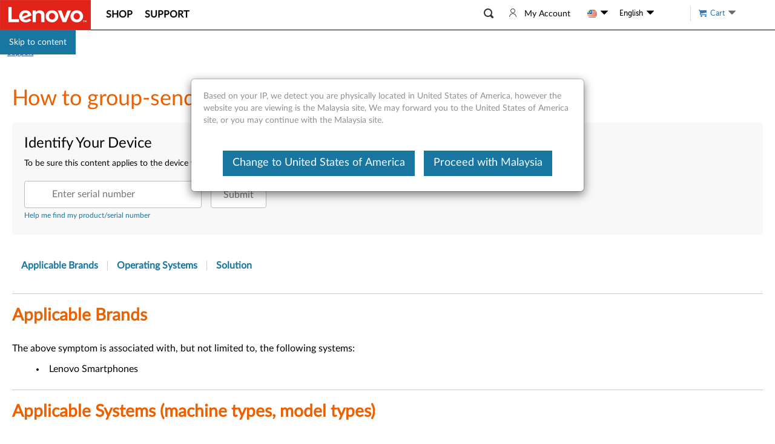

--- FILE ---
content_type: text/html; charset=utf-8
request_url: https://support.lenovo.com/my/en/solutions/ht500516-how-to-group-send-sms-lenovo-vibe-c2
body_size: 86751
content:
<!DOCTYPE html>
<html dir="ltr" lang="en">

<head>
    <title>How to group-send SMS - Lenovo VIBE C2 - Lenovo Support MY</title>
    <meta charset="utf-8">
<meta http-equiv="X-UA-Compatible" content="IE=edge">
<meta name="viewport" content="width=device-width, initial-scale=1.0">
<meta itemprop="server-info" content="UIF4" />
<meta itemprop="version" content="v2026.0128.2" />
       <meta name="keyword" content="How,group,send, SMS,VIBE C2,HT500516" />
     <meta name="Description" content="To group-send messages to friends during holidays" />
     <link rel="canonical" href="https://support.lenovo.com/my/en/solutions/ht500516-how-to-group-send-sms-lenovo-vibe-c2">
      <meta name="Title" content="How to group-send SMS - Lenovo VIBE C2 - Lenovo Support MY" />
     <meta name="Language" content="en" />
     <meta name="Country" content="my" />
     <meta name="PageStatus" content="Active" />
     <meta name="Lenovo.Language" content="en" />
     <meta name="Lenovo.Country" content="my" />
     <meta name="InternalSearchCanonical" content="https://support.lenovo.com/my/en/solutions/ht500516-how-to-group-send-sms-lenovo-vibe-c2" />
     <meta name="google-site-verification" content="w2Neubht7tF2aEipyjv_-ryMXzTv1CX37U0SODgD_LA" />
     <meta name="Domain" content="support:how-tos:solution" />
     <meta name="_token" content="06pVCCOej9t88AEfxYjKWb" />

    <!-- [EOM-5274] 满足cecEuropeForceEnglishFlag为true,默认en -->
<link rel="preload" href="/api/translations/en/all.js?v=202601232014" as="script">
<link rel="preload" href="/esv4/js/mse-libs.bundle.1d5ab3e187643a97596ca1b98771bbeb.js" as="script">
<link rel="preload" href="/esv4/js/mse-vendors.bundle.9ab1a98d3a8155537fd0209a7f91bd9e.js" as="script">
<link rel="preconnect" href="//s2.go-mpulse.net">
<link rel="dns-prefetch" href="//digitalfeedback.us.confirmit.com">
<link rel="dns-prefetch" href="//assets.adobedtm.com">
<link rel="dns-prefetch" href="//maps.googleapis.com">
<link rel="dns-prefetch" href="//download.lenovo.com">
<link rel="dns-prefetch" href="//passport.lenovo.com">
<link rel="dns-prefetch" href="//t.lenovo.com">
<link rel="dns-prefetch" href="//dntcl.qualaroo.com">
<link rel="dns-prefetch" href="//cdn.quantummetric.com">


    <link rel="shortcut icon" href="/esv4/images/l-favicon.ico" type="image/vnd.microsoft.icon">
    <script type="text/javascript" src="https://support.lenovo.com/static/7da3bfb858525e0c9283ae62ab0e520e052d0012a5c365" async ></script><script type="text/javascript">
var lmd = window.lmd || {"loginInfo":{"loginStatus":"logged out","lenovoID":"4ebaa5ca-a128-4b46-9eab-4b01519deb3d","event":{"type":"eSupport_Logout","name":"eSupport_Logout","action":"Page Load"}},"cc":"my","bu":"support","language":"en","section":"support","subsection":"/solutions/ht500516-how-to-group-send-sms-lenovo-vibe-c2","pageType":"SupportPage","countrysource":"us","keyword":"Lenovo global support","Description":"Lenovo Global Support Home","ipAddress":"3.143.3.134","docID":"ht500516-how-to-group-send-sms-lenovo-vibe-c2","docType":"KB"};
</script>
    <script async type="text/javascript" src="//assets.adobedtm.com/498114d772a9/6d11747b73d1/launch-ENf21e1fe3b8f547fd9e6c8ae1af4b8762.min.js"></script>
    <script type="text/javascript">
var customData = window.customData || {"equalweb":true,"_id":"B46AC9B6-DE67-4845-8681-E9F893468286","id":["HT500516-HOW-TO-GROUP-SEND-SMS-LENOVO-VIBE-C2","HT500516","B46AC9B6-DE67-4845-8681-E9F893468286","VIBE-C2-043"],"type":"KB","source":"KM","attributes":{"AliasId":"VIBE-C2-043","RealDocId":"HT500516"},"roles":["CALL_CENTER","ANONYMOUS","SERVICE_PROVIDER"],"countries":[],"operatingSystems":["C5CDB18A-34AA-45E6-BACB-6D573A34C8D3"],"categories":["EA902608-6C48-4D00-BEE9-AEE62C943C80"],"products":["0B16F569-8C27-43F6-B119-20ECCBDCCC58","B468CAC6-12AB-47FD-A7F2-926AB541F5C2"],"businessUnit":["MBG"],"localization":{"videoTutorials":null,"title":"How to group-send SMS - Lenovo VIBE C2","seoH1Content":null,"released":"2016-06-07T00:00:00.000+00:00","expired":"2100-01-01T00:00:00.000+00:00","updated":"2016-06-07T07:10:14.000+00:00","originalRelease":"2016-06-07T00:00:00.000+00:00","criticalTip":false,"redirectTo":"","redirectCode":0,"archive":0,"noIndex":0,"latestDocID":"","summary":"To group-send messages to friends during holidays","body":"","metaData":"How,group,send, SMS,VIBE C2,HT500516","keywords":null,"version":null,"size":null,"url":null,"filetype":null,"isdefault":false,"question":null,"answer":null,"thumbnail":"","format":null,"videoext":null,"videoPlayList":null,"step":null,"l1":null,"l2":null,"text":null,"image":null,"questiontype":null,"responses":null,"isfirst":false,"node":null,"resourceBase":null,"productPictureUrl":null,"enableHtmlDownLoad":null,"enablePdfDownLoad":null,"highlightUrl":null,"htmlLink":null,"pdfLink":null,"productName":null,"sort":null,"sortHome":null,"weightIndexFirst":null,"weightIndexSecond":null,"weightIndexThree":null,"weightHomeFirst":null,"weightHomeSecond":null,"sgattribute":null},"topic":null,"selectTopic":null,"sstsStatus":null,"popularity":631685,"noLanguageFallback":true,"subType":"Hints and Tips","displayPages":null,"enHighlightUrl":null,"sort":null,"KB_EFFECTIVENESS_SURVEY_URL":"https://survey.us.confirmit.com/wix/p3094745029.aspx","isShowBanner":true,"isShowNavigation":false,"standalonePageConfig":{"showSecondNavBar":false},"contentConfiguration":{"templateLabel":["Description","Symptom","Applicable Brands","Applicable Brand","Applicable Systems","Applicable System","System Is Configured With","Operating Systems","Operating System","Limitation","Limitations","Solution","Solutions","Workaround","Additional Information","Additional Information about Comments","Contact Us","Related Articles","Applicable Brands","Applicable Brand","Limitation","Limitations","Workaround","Description","Applicable Systems","System Is Configured With","Additional Information","Symptom","Solution","内容","症状","対象機種","対象機種","対象システム","対象システム","関係するシステム構成","オペレーティングシステム","オペレーティングシステム","制限事項","制限事項","対策","対策","回避策","その他の情報","コメントに関する追加情報","お問い合わせ","関連リンク","내용","증상","해당 브랜드","해당 브랜드","해당 시스템","해당 시스템","시스템 구성","운영 체제","운영 체제","제한 사항","제한 사항","솔루션","솔루션","대안","추가 정보","코멘트 관련 추가 정보","문의하기","관련 문서","시스템 구성 환경","Descrição","Sintoma","Marcas Afetadas","Marcas Afetadas","Sistemas Aplicáveis","Sistemas Aplicáveis","O sistema está configurado com","Sistemas operacionais","Sistemas operacionais","Limitação","Limitação","Solução","Solução","Solução alternativa","Informação adicional","Informações adicionais sobre comentários","Contate-nos","Artigos relacionados","Marcas Aplicáveis","Marcas Aplicáveis","Limitações","Limitações","Sistemas afetados","Beschreibung","Symptom","Anwendbare Marken","Anwendbare Marke","Anwendbare Systeme","Anwendbares System","System ist konfiguriert mit","Betriebssysteme","Betriebssystem","Einschränkung","Einschränkungen","Lösung","Lösungen","Problemumgehung","zusätzliche Information","Zusätzliche Informationen zu Kommentaren","Kontaktiere uns","In Verbindung stehende Artikel","Arbeitsumgebung","Beschrijving","Symptoom","Toepasselijke merken:","Toepasselijk merk:","Toepasselijke systemen:","Toepasselijk systeem:","Systeem is geconfigureerd met","Besturingssystemen","Besturingssysteem","Beperking","Beperkingen","Oplossing","Oplossingen","tijdelijke oplossing","Extra informatie","Aanvullende informatie over opmerkingen","Neem contact met ons op","gerelateerde artikelen","Toepasselijke merken","Omschrijving","Toepasselijke systemen","Popis","Symptom","Použitelné značky","Použitelná značka","Použitelné systémy","Použitelný systém","Systém je nakonfigurován s","Operační systémy","Operační systém","Omezení","Omezení","Řešení","Řešení","Řešení","dodatečné informace","Další informace o komentářích","Kontaktujte nás","Související články","Systém je nakonfigurován","Příznak","Tanım","Belirti","Uygulanabilir Markalar","Uygulanabilir Marka","Uygulanabilir Sistemler","Uygulanabilir Sistem","Sistem İle Yapılandırılır","İşletim sistemleri","İşletim sistemi","sınırlama","sınırlamalar","Çözüm","Çözümler","geçici çözüm","Ek Bilgiler","Yorumlar hakkında Ek Bilgi","Bize Ulaşın","İlgili Makaleler","Açıklama","Sistem İle Yapılandırılmıştır","ek bilgi","semptom","Описание","Симптом","Применимые бренды","Применимый бренд","Применимые системы","Применимая система","Система настроена с","Операционные системы","Операционная система","Ограничение","Ограничения","Решение","Решения","Обходной путь","Дополнительная информация","Дополнительная информация о комментариях","Свяжитесь с нами","Статьи по Теме","ВОЗМОЖНОЕ РЕШЕНИЕ","Система настроена с помощью","Opis","Objaw","Obowiązujące marki","Obowiązująca marka","Obowiązujące systemy","Obowiązujący system","System jest skonfigurowany z","System operacyjny","System operacyjny","Ograniczenie","Ograniczenia","Rozwiązanie","Rozwiązania","Obejście","Dodatkowe informacje","Dodatkowe informacje o komentarzach","Skontaktuj się z nami","Powiązane artykuły","Odpowiednie systemy","System jest skonfigurowany za pomocą","Leírás","Tünet","Alkalmazható márkák","Alkalmazható márka","Alkalmazható rendszerek","Alkalmazható rendszer","A rendszer a következővel van konfigurálva","Operációs rendszer","Operációs rendszer","Korlátozás","Korlátozások","Megoldás","Megoldások","Kerülő megoldás","további információ","További információk a megjegyzésekről","Lépjen kapcsolatba velünk","kapcsolódó cikkek","A rendszer konfigurálva van","Keterangan","Gejala","Merek yang Berlaku","Merek yang Berlaku","Sistem yang Berlaku","Sistem yang Berlaku","Sistem Dikonfigurasi Dengan","Sistem operasi","Sistem operasi","Keterbatasan","Keterbatasan","Larutan","Solusi","Solusi","informasi tambahan","Informasi Tambahan tentang Komentar","Hubungi kami","Artikel Terkait","Deskripsi","es","Descripción","Síntoma","Marcas aplicables","Marca aplicable","Sistemas aplicables","Sistema aplicable","El sistema está configurado con","Sistemas operativos","Sistema operativo","Limitación","Limitaciones","Solución","Soluciones","Solución alterna","Información Adicional","Información adicional sobre los comentarios","Contáctenos","Artículos relacionados","El sistema se configura con","Descrizione","Sintomo","Marche applicabili","Marca applicabile","Sistemi applicabili","Sistema applicabile","Il sistema è configurato con","Sistemi operativi","Sistema operativo","Limitazione","Limitazioni","Soluzione","Soluzioni","Soluzione alternativa","Informazioni aggiuntive","Ulteriori informazioni sui commenti","Contattaci","articoli Correlati","Marchi applicabili","Marchi applicabili","وصف","علامة مرض","العلامات التجارية المعمول بها","العلامة التجارية القابلة للتطبيق","الأنظمة المعمول بها","نظام قابل للتطبيق","تم تكوين النظام باستخدام","أنظمة التشغيل","نظام التشغيل","التقييد","محددات","المحلول","حلول","الحل","معلومات إضافية","معلومات إضافية حول التعليقات","اتصل بنا","مقالات ذات صلة","الحل البديل","نظم قابلة للتطبيق","تم تكوين النظام مع","معلومة اضافية","حل","La description","Symptôme","Marques applicables","Marque applicable","Systèmes applicables","Système applicable","Le système est configuré avec","Systèmes d'exploitation","Système opérateur","Limitation","Limites","La solution","Solutions","solution de contournement","Informations Complémentaires","Informations supplémentaires sur les commentaires","Nous contacter","Articles Liés","Information additionnelle","描述","症状","适用品牌","适用品牌","适用系统","适用系统","系统配置有","操作系统","操作系统","局限性","限制","解决方案","解决方案","解决方法","附加信息","关于评论的附加信息","联系我们","相关文章","설명","Toepasselijk merk","Systém je nakonfigurován pomocí","Sistem İle Yapılandırılıyor","Dotyczy marki","Toepasselijk systeem","Dotyczy systemu","Dotyczy marek","zh","描述","徵狀","適用品牌","適用品牌","適用範圍","系統配置為適用範圍","系統配置為","作業系統","作業系統","限制性","限制性","解決方案","解決方案","解決方法","附加訊息","關於評論的附加信息","聯繫我們","相關文章","説明","Affected Configurations","関係するシステム構成","해당 구성","CONFIGURAÇÕES AFECTADAS","BETROFFENE KONFIGURATIONEN","BEÏNFECTEERDE CONFIGURATIES","DOTKNUTÉ KONFIGURACE","ETKİLİ YAPILANDIRMA","ЗАТРАГИВАЕМЫЕ КОНФИГУРАЦИИ","KONFIGURACJE","MEGFELELŐ KONFIGURÁCIÓK","KONFIGURASI YANG MEMPENGARUHI","CONFIGURACIONES AFECTADAS","CONFIGURAZIONI INTERESSATE","التكوينات المتأثرة","CONFIGURATIONS AFFECTEES","受影响的配置","適用範圍","Symptoms","Fix","Detail","Details","Issue","Affected Code Levels"],"dangerousScriptTemplateLableCheck":"return (($(body).find('.etabs').length==0)&&($(body).find('#standalone-kmp-header').length == 0 && $(body).find('#tools-brand').length == 0 && $(body).find('#remove-h3-nav-title').length == 0)&&!(that && that.documentId && ['HT511324', 'HT511292', 'HT511325', 'HT511257', 'HT511499', 'HT511314', 'HT511545', 'HT515891'].indexOf(that.documentId)>-1))"},"communityUrl":"https://forums.lenovo.com","isFcclRelated":false,"enableRewardsCountry":"US|CA|AU|JP|GB|DE|FR","countryLanguageMapping":"{\"US\":\"EN\",\"CA\":\"EN,FR\",\"AU\":\"EN\",\"NZ\":\"EN\",\"CH\":\"DE,FR\",\"BE\":\"NL,FR\",\"NO\":\"NB\",\"SE\":\"SV\",\"FI\":\"FI\",\"DK\":\"DA\",\"AT\":\"DE\",\"ES\":\"ES\",\"NL\":\"NL\",\"IT\":\"IT\",\"DE\":\"DE\",\"FR\":\"FR\",\"GB\":\"EN\",\"IE\":\"EN\",\"UU\":\"EN\",\"CO\":\"ES\",\"BR\":\"PT\",\"MX\":\"ES\",\"MY\":\"EN\",\"KR\":\"KO\",\"SG\":\"EN\",\"IN\":\"EN\",\"HK\":\"EN\",\"TH\":\"TH\",\"TW\":\"ZH\",\"PT\":\"PT\",\"AR\":\"ES\",\"CL\":\"ES\",\"PE\":\"ES\",\"JP\":\"JA\",\"PH\":\"EN\"}","inlineLenaUrl":"https://us-llm.lena.lenovo.com/inline/js/kd-bot-plugins.umd.cjs","inlineLenaEnv":"PROD","enablePremierInlineLena":"true","premierInlineLenaUsURL":"https://lupe-na-llm.lena.lenovo.com","premierInlineLenaWwURL":"https://lupe-sg-llm.lena.lenovo.com"};
var _webAPIUrl = window._webAPIUrl || "https://supportapi.lenovo.com";
var config = window.config || {"realms":{"ALL":{"Brands":["EBG","TPG","IPG","MOTO","PHONE","TABLET","SMART","FCCL"],"CountryCatalog":true,"DefaultSiteUrl":"https://support.lenovo.com","Id":"Realm.ALL","IsFallbackContent":false,"IsFallbackSitecore":false},"EBG":{"Brands":["EBG"],"CountryCatalog":false,"DefaultSiteUrl":"https://datacentersupport.lenovo.com","Id":"Realm.DCG","IsFallbackContent":true,"IsFallbackSitecore":false},"PHONE":{"Brands":["PHONE"],"CountryCatalog":false,"DefaultSiteUrl":"https://lenovomobilesupport.lenovo.com","Id":"Realm.MBG","IsFallbackContent":false,"IsFallbackSitecore":false},"MOTO":{"Brands":["MOTO"],"CountryCatalog":true,"DefaultSiteUrl":"https://support.motorola.com","Id":"Realm.MOTO","IsFallbackContent":true,"IsFallbackSitecore":true},"TABLET":{"Brands":["TABLET","TPG","IPG","FCCL"],"CountryCatalog":true,"DefaultSiteUrl":"https://pcsupport.lenovo.com","Id":"Realm.PCG","IsFallbackContent":false,"IsFallbackSitecore":false},"TPG":{"Brands":["TABLET","TPG","IPG","FCCL"],"CountryCatalog":true,"DefaultSiteUrl":"https://pcsupport.lenovo.com","Id":"Realm.PCG","IsFallbackContent":false,"IsFallbackSitecore":false},"IPG":{"Brands":["TABLET","TPG","IPG","FCCL"],"CountryCatalog":true,"DefaultSiteUrl":"https://pcsupport.lenovo.com","Id":"Realm.PCG","IsFallbackContent":false,"IsFallbackSitecore":false},"FCCL":{"Brands":["TABLET","TPG","IPG","FCCL"],"CountryCatalog":true,"DefaultSiteUrl":"https://pcsupport.lenovo.com","Id":"Realm.PCG","IsFallbackContent":false,"IsFallbackSitecore":false},"SMART":{"Brands":["SMART"],"CountryCatalog":false,"DefaultSiteUrl":"https://smartsupport.lenovo.com","Id":"Realm.SMART","IsFallbackContent":false,"IsFallbackSitecore":false}},"DynamicItems":{},"translations":{},"user":{"CurrentRealm":"REALM.ALL","Authentication":0,"Country":"my","Id":"4ebaa5ca-a128-4b46-9eab-4b01519deb3d","Language":"en","LoggedIn":false,"Cart":"public","Cc":false,"Email":""},"hostName":"mse","supportSales":true,"showTaxText":false,"chinaWebsite":"https://newsupport.lenovo.com.cn","adjustPremierPremiunCare":false,"footprintsUrl":"https://download.lenovo.com/BannerManagement/track/footprints.js","countryLanguageMapping":{"US":"EN","CA":"EN,FR","AU":"EN","NZ":"EN","CH":"DE,FR","BE":"NL,FR","NO":"NB","SE":"SV","FI":"FI","DK":"DA","AT":"DE","ES":"ES","NL":"NL","IT":"IT","DE":"DE","FR":"FR","GB":"EN","IE":"EN","UU":"EN","CO":"ES","BR":"PT","MX":"ES","MY":"EN","KR":"KO","SG":"EN","IN":"EN","HK":"EN","TH":"TH","TW":"ZH","PT":"PT","AR":"ES","CL":"ES","PE":"ES","JP":"JA","PH":"EN"},"ua":{"ua":"Mozilla/5.0 (Macintosh; Intel Mac OS X 10_15_7) AppleWebKit/537.36 (KHTML, like Gecko) Chrome/131.0.0.0 Safari/537.36; ClaudeBot/1.0; +claudebot@anthropic.com)","browser":{"name":"Chrome","version":"131.0.0.0","major":"131"},"engine":{"name":"Blink","version":"131.0.0.0"},"os":{"name":"Mac OS","version":"10.15.7"},"device":{},"cpu":{}}};
var MSELocaltionCountryByIP = window.MSELocaltionCountryByIP || "us";
var VersionRules = window.VersionRules || [{"pattern":{},"rule":"^/api/translations/","version":"202601232014"},{"pattern":{},"rule":"^/api/products/","version":"202601282020"},{"pattern":{},"rule":"/catalogallproducts.js","version":"202601282014"},{"pattern":{},"rule":"^(http(s)?:)?//","version":""},{"pattern":{},"rule":".*","version":"202601232014"}];
var whetherUseEOSNav = window.whetherUseEOSNav || false;
var Resources = window.Resources || {"ai-search":{"styles":["/esv4/ai-search/app-2f7f2b2579.min.css"],"scripts":["/esv4/ai-search/app-2f7f2b2579.min.js"]},"caps":{"styles":["/esv4/caps/app-86f17b706d.min.css"],"scripts":["/esv4/caps/app-86f17b706d.min.js"]},"contents-iframe":{"styles":["/esv4/contents-iframe/app-f9d6147a16.min.css"],"scripts":["/esv4/contents-iframe/app-f9d6147a16.min.js"]},"csp-article":{"styles":["/esv4/csp-article/app-e88ba70841.min.css"],"scripts":["/esv4/csp-article/app-e88ba70841.min.js"]},"csp-category":{"styles":["/esv4/csp-category/app-6fb0d77e11.min.css"],"scripts":["/esv4/csp-category/app-6fb0d77e11.min.js"]},"csp-cllist":{"styles":["/esv4/csp-cllist/app-b63bd0a461.min.css"],"scripts":["/esv4/csp-cllist/app-b63bd0a461.min.js"]},"csp-home":{"styles":["/esv4/csp-home/app-f1b20b3739.min.css"],"scripts":["/esv4/csp-home/app-f1b20b3739.min.js"]},"csp-mobile-search":{"styles":["/esv4/csp-mobile-search/app-1c67c7fc23.min.css"],"scripts":["/esv4/csp-mobile-search/app-1c67c7fc23.min.js"]},"csp-search":{"styles":["/esv4/csp-search/app-4fd83b2dff.min.css"],"scripts":["/esv4/csp-search/app-4fd83b2dff.min.js"]},"dita":{"styles":["/esv4/dita/app-298942545e.min.css"],"scripts":["/esv4/dita/app-298942545e.min.js"]},"empty":{"styles":[],"scripts":["/esv4/empty/app-905f21e741.min.js"]},"home-page":{"styles":["/esv4/home-page/app-ab62eb5e4b.min.css"],"scripts":["/esv4/home-page/app-ab62eb5e4b.min.js"]},"lite-consumer-ars":{"styles":["/esv4/lite-consumer-ars/app-9edf106740.min.css"],"scripts":["/esv4/lite-consumer-ars/app-9edf106740.min.js"]},"lite-deviceinfo-iframe":{"styles":["/esv4/lite-deviceinfo-iframe/app-5d9fd5d406.min.css"],"scripts":["/esv4/lite-deviceinfo-iframe/app-5d9fd5d406.min.js"]},"lite-ht-diagnostic":{"styles":["/esv4/lite-ht-diagnostic/app-63b245938e.min.css"],"scripts":["/esv4/lite-ht-diagnostic/app-63b245938e.min.js"]},"lite-lena-iframe":{"styles":["/esv4/lite-lena-iframe/app-4141f94b43.min.css"],"scripts":["/esv4/lite-lena-iframe/app-4141f94b43.min.js"]},"lite-lenovohelp-iframe":{"styles":["/esv4/lite-lenovohelp-iframe/app-5898a90af9.min.css"],"scripts":["/esv4/lite-lenovohelp-iframe/app-5898a90af9.min.js"]},"lite-lla":{"styles":["/esv4/lite-lla/app-24ccd163ee.min.css"],"scripts":["/esv4/lite-lla/app-24ccd163ee.min.js"]},"lite-medion-redemption":{"styles":["/esv4/lite-medion-redemption/app-bda45d04d2.min.css"],"scripts":["/esv4/lite-medion-redemption/app-bda45d04d2.min.js"]},"lite-parts-buynow":{"styles":["/esv4/lite-parts-buynow/app-ef6f9f6783.min.css"],"scripts":["/esv4/lite-parts-buynow/app-ef6f9f6783.min.js"]},"lite-parts-clearance":{"styles":["/esv4/lite-parts-clearance/app-060be8d1ac.min.css"],"scripts":["/esv4/lite-parts-clearance/app-060be8d1ac.min.js"]},"lite-parts-lookup":{"styles":["/esv4/lite-parts-lookup/app-89a1e5d116.min.css"],"scripts":["/esv4/lite-parts-lookup/app-89a1e5d116.min.js"]},"lite-parts-vantageinapp":{"styles":[],"scripts":["/esv4/lite-parts-vantageinapp/app-ee5c284c3e.min.js"]},"lite-psp-diagnostics-eticketing":{"styles":["/esv4/lite-psp-diagnostics-eticketing/app-c74d6b0795.min.css"],"scripts":["/esv4/lite-psp-diagnostics-eticketing/app-c74d6b0795.min.js"]},"lite-psp-diagnostics":{"styles":["/esv4/lite-psp-diagnostics/app-5533d922ca.min.css"],"scripts":["/esv4/lite-psp-diagnostics/app-5533d922ca.min.js"]},"lite-psp-downloads":{"styles":["/esv4/lite-psp-downloads/app-43eba7f2fd.min.css"],"scripts":["/esv4/lite-psp-downloads/app-43eba7f2fd.min.js"]},"lite-psp-troubleshoot-eticketing":{"styles":["/esv4/lite-psp-troubleshoot-eticketing/app-4539d1406c.min.css"],"scripts":["/esv4/lite-psp-troubleshoot-eticketing/app-4539d1406c.min.js"]},"lite-psp-troubleshoot":{"styles":["/esv4/lite-psp-troubleshoot/app-d128d909ab.min.css"],"scripts":["/esv4/lite-psp-troubleshoot/app-d128d909ab.min.js"]},"lite-recovery-media":{"styles":["/esv4/lite-recovery-media/app-50fd04646a.min.css"],"scripts":["/esv4/lite-recovery-media/app-50fd04646a.min.js"]},"lite-smartidentity":{"styles":["/esv4/lite-smartidentity/app-cee98b5860.min.css"],"scripts":["/esv4/lite-smartidentity/app-cee98b5860.min.js"]},"lite-smartlock-bindemail":{"styles":["/esv4/lite-smartlock-bindemail/app-e65922b692.min.css"],"scripts":["/esv4/lite-smartlock-bindemail/app-e65922b692.min.js"]},"lite-smartlock-saas":{"styles":["/esv4/lite-smartlock-saas/app-1e3a753fc3.min.css"],"scripts":["/esv4/lite-smartlock-saas/app-1e3a753fc3.min.js"]},"lite-smartlock":{"styles":["/esv4/lite-smartlock/app-02c740d4b2.min.css"],"scripts":["/esv4/lite-smartlock/app-02c740d4b2.min.js"]},"lite-smartperformance":{"styles":["/esv4/lite-smartperformance/app-4f202030b2.min.css"],"scripts":["/esv4/lite-smartperformance/app-4f202030b2.min.js"]},"lite-smartprivacy":{"styles":["/esv4/lite-smartprivacy/app-9df946885b.min.css"],"scripts":["/esv4/lite-smartprivacy/app-9df946885b.min.js"]},"lite-subscriptions":{"styles":["/esv4/lite-subscriptions/app-03794b2c3a.min.css"],"scripts":["/esv4/lite-subscriptions/app-03794b2c3a.min.js"]},"lite-tablet-iframe":{"styles":["/esv4/lite-tablet-iframe/app-25dd8491a5.min.css"],"scripts":["/esv4/lite-tablet-iframe/app-25dd8491a5.min.js"]},"lite-upgradwarranty":{"styles":["/esv4/lite-upgradwarranty/app-e718a9b6f6.min.css"],"scripts":["/esv4/lite-upgradwarranty/app-e718a9b6f6.min.js"]},"lite-vantage-device-registration":{"styles":["/esv4/lite-vantage-device-registration/app-5ff451305d.min.css"],"scripts":["/esv4/lite-vantage-device-registration/app-5ff451305d.min.js"]},"lite-vantage-iframe":{"styles":["/esv4/lite-vantage-iframe/app-11274dcce4.min.css"],"scripts":["/esv4/lite-vantage-iframe/app-11274dcce4.min.js"]},"lite-vantage-warranty-status":{"styles":["/esv4/lite-vantage-warranty-status/app-a71fb274fa.min.css"],"scripts":["/esv4/lite-vantage-warranty-status/app-a71fb274fa.min.js"]},"lite-video":{"styles":["/esv4/lite-video/app-218b57205f.min.css"],"scripts":["/esv4/lite-video/app-218b57205f.min.js"]},"newsearchbox":{"styles":[],"scripts":["/esv4/newsearchbox/app-b2886b1079.min.js"]},"psp-accessory":{"styles":["/esv4/psp-accessory/app-962dd3bc97.min.css"],"scripts":["/esv4/psp-accessory/app-962dd3bc97.min.js"]},"psp-contactus":{"styles":["/esv4/psp-contactus/app-a498bcb8ff.min.css"],"scripts":["/esv4/psp-contactus/app-a498bcb8ff.min.js"]},"psp-diagnostics-troubleshooting":{"styles":["/esv4/psp-diagnostics-troubleshooting/app-4e4293d40d.min.css"],"scripts":["/esv4/psp-diagnostics-troubleshooting/app-4e4293d40d.min.js"]},"psp-diagnostics":{"styles":["/esv4/psp-diagnostics/app-94c3ce6dbf.min.css"],"scripts":["/esv4/psp-diagnostics/app-94c3ce6dbf.min.js"]},"psp-document-userguide":{"styles":["/esv4/psp-document-userguide/app-15e195c9ca.min.css"],"scripts":["/esv4/psp-document-userguide/app-15e195c9ca.min.js"]},"psp-document":{"styles":["/esv4/psp-document/app-dbdd5c16ef.min.css"],"scripts":["/esv4/psp-document/app-dbdd5c16ef.min.js"]},"psp-documentation":{"styles":["/esv4/psp-documentation/app-8ce7c2b164.min.css"],"scripts":["/esv4/psp-documentation/app-8ce7c2b164.min.js"]},"psp-documentationdetail":{"styles":["/esv4/psp-documentationdetail/app-72efb693e2.min.css"],"scripts":["/esv4/psp-documentationdetail/app-72efb693e2.min.js"]},"psp-downloads":{"styles":["/esv4/psp-downloads/app-9d910c07dd.min.css"],"scripts":["/esv4/psp-downloads/app-9d910c07dd.min.js"]},"psp-home-light":{"styles":["/esv4/psp-home-light/app-30afd332dc.min.css"],"scripts":["/esv4/psp-home-light/app-30afd332dc.min.js"]},"psp-home":{"styles":["/esv4/psp-home/app-c7e7a19949.min.css"],"scripts":["/esv4/psp-home/app-c7e7a19949.min.js"]},"psp-layout-fccl":{"styles":[],"scripts":["/esv4/psp-layout-fccl/app-7755924064.min.js"]},"psp-layout-light":{"styles":[],"scripts":["/esv4/psp-layout-light/app-a4b0782376.min.js"]},"psp-layout":{"styles":[],"scripts":["/esv4/psp-layout/app-68e32ab3bb.min.js"]},"psp-more":{"styles":["/esv4/psp-more/app-1d6cf11b1d.min.css"],"scripts":["/esv4/psp-more/app-1d6cf11b1d.min.js"]},"psp-parts":{"styles":["/esv4/psp-parts/app-d720dd6f1d.min.css"],"scripts":["/esv4/psp-parts/app-d720dd6f1d.min.js"]},"psp-qrhome-pwa":{"styles":["/esv4/psp-qrhome-pwa/app-10a6f9df6f.min.css"],"scripts":["/esv4/psp-qrhome-pwa/app-10a6f9df6f.min.js"]},"psp-qrhome":{"styles":["/esv4/psp-qrhome/app-53a34d4d62.min.css"],"scripts":["/esv4/psp-qrhome/app-53a34d4d62.min.js"]},"psp-repair":{"styles":["/esv4/psp-repair/app-429ea6ba05.min.css"],"scripts":["/esv4/psp-repair/app-429ea6ba05.min.js"]},"psp-selfrepair":{"styles":["/esv4/psp-selfrepair/app-be738b0e9b.min.css"],"scripts":["/esv4/psp-selfrepair/app-be738b0e9b.min.js"]},"psp-selfrepairar":{"styles":["/esv4/psp-selfrepairar/app-e4c58339d0.min.css"],"scripts":["/esv4/psp-selfrepairar/app-e4c58339d0.min.js"]},"psp-tb-selfrepair":{"styles":["/esv4/psp-tb-selfrepair/app-cfbbcbfad9.min.css"],"scripts":["/esv4/psp-tb-selfrepair/app-cfbbcbfad9.min.js"]},"psp-troubleshoot":{"styles":["/esv4/psp-troubleshoot/app-8eca45e985.min.css"],"scripts":["/esv4/psp-troubleshoot/app-8eca45e985.min.js"]},"psp-warranty":{"styles":["/esv4/psp-warranty/app-4bdd21cfd3.min.css"],"scripts":["/esv4/psp-warranty/app-4bdd21cfd3.min.js"]},"shop-login":{"styles":["/esv4/shop-login/app-bf2bd229f2.min.css"],"scripts":["/esv4/shop-login/app-bf2bd229f2.min.js"]},"shoppingcart":{"styles":["/esv4/shoppingcart/app-168ddd6790.min.css"],"scripts":["/esv4/shoppingcart/app-168ddd6790.min.js"]},"smart-avatar":{"styles":[],"scripts":["/esv4/smart-avatar/app-3cf640eb32.min.js"]},"standalone-accessorieslookup":{"styles":["/esv4/standalone-accessorieslookup/app-97663dc5aa.min.css"],"scripts":["/esv4/standalone-accessorieslookup/app-97663dc5aa.min.js"]},"standalone-adi-checking":{"styles":["/esv4/standalone-adi-checking/app-012b8848d5.min.css"],"scripts":["/esv4/standalone-adi-checking/app-012b8848d5.min.js"]},"standalone-applyregistration":{"styles":["/esv4/standalone-applyregistration/app-f1ddeae029.min.css"],"scripts":["/esv4/standalone-applyregistration/app-f1ddeae029.min.js"]},"standalone-ars_intake":{"styles":["/esv4/standalone-ars_intake/app-b5f563e07e.min.css"],"scripts":["/esv4/standalone-ars_intake/app-b5f563e07e.min.js"]},"standalone-ars_partner":{"styles":["/esv4/standalone-ars_partner/app-d4f480986d.min.css"],"scripts":["/esv4/standalone-ars_partner/app-d4f480986d.min.js"]},"standalone-ars_tradein":{"styles":["/esv4/standalone-ars_tradein/app-ab9e210043.min.css"],"scripts":["/esv4/standalone-ars_tradein/app-ab9e210043.min.js"]},"standalone-bannermaintenance":{"styles":["/esv4/standalone-bannermaintenance/app-bb4ffdd5a5.min.css"],"scripts":["/esv4/standalone-bannermaintenance/app-bb4ffdd5a5.min.js"]},"standalone-basicsolution":{"styles":["/esv4/standalone-basicsolution/app-f34ba02173.min.css"],"scripts":["/esv4/standalone-basicsolution/app-f34ba02173.min.js"]},"standalone-basicwarrantylookup":{"styles":["/esv4/standalone-basicwarrantylookup/app-dee667d31b.min.css"],"scripts":["/esv4/standalone-basicwarrantylookup/app-dee667d31b.min.js"]},"standalone-batchwarrantylookup":{"styles":["/esv4/standalone-batchwarrantylookup/app-343c186318.min.css"],"scripts":["/esv4/standalone-batchwarrantylookup/app-343c186318.min.js"]},"standalone-blank":{"styles":["/esv4/standalone-blank/app-6b23b4ab3a.min.css"],"scripts":["/esv4/standalone-blank/app-6b23b4ab3a.min.js"]},"standalone-bulketicketing":{"styles":["/esv4/standalone-bulketicketing/app-3e9d84361f.min.css"],"scripts":["/esv4/standalone-bulketicketing/app-3e9d84361f.min.js"]},"standalone-bulkrepair":{"styles":["/esv4/standalone-bulkrepair/app-63322ed7a4.min.css"],"scripts":["/esv4/standalone-bulkrepair/app-63322ed7a4.min.js"]},"standalone-bulkrepairreport":{"styles":["/esv4/standalone-bulkrepairreport/app-2c52376dec.min.css"],"scripts":["/esv4/standalone-bulkrepairreport/app-2c52376dec.min.js"]},"standalone-bulkwarranty":{"styles":["/esv4/standalone-bulkwarranty/app-8e977495a5.min.css"],"scripts":["/esv4/standalone-bulkwarranty/app-8e977495a5.min.js"]},"standalone-callback_ivr":{"styles":["/esv4/standalone-callback_ivr/app-08d95d6241.min.css"],"scripts":["/esv4/standalone-callback_ivr/app-08d95d6241.min.js"]},"standalone-callback_ivroow":{"styles":["/esv4/standalone-callback_ivroow/app-fd13aaeadc.min.css"],"scripts":["/esv4/standalone-callback_ivroow/app-fd13aaeadc.min.js"]},"standalone-callback":{"styles":["/esv4/standalone-callback/app-99f83025e9.min.css"],"scripts":["/esv4/standalone-callback/app-99f83025e9.min.js"]},"standalone-cartsummary-blocked":{"styles":["/esv4/standalone-cartsummary-blocked/app-58fce2d8d9.min.css"],"scripts":["/esv4/standalone-cartsummary-blocked/app-58fce2d8d9.min.js"]},"standalone-cartsummary-redirect":{"styles":["/esv4/standalone-cartsummary-redirect/app-1af0feb638.min.css"],"scripts":["/esv4/standalone-cartsummary-redirect/app-1af0feb638.min.js"]},"standalone-cartsummary":{"styles":["/esv4/standalone-cartsummary/app-895c9dbb7a.min.css"],"scripts":["/esv4/standalone-cartsummary/app-895c9dbb7a.min.js"]},"standalone-cceticket":{"styles":["/esv4/standalone-cceticket/app-1011aea003.min.css"],"scripts":["/esv4/standalone-cceticket/app-1011aea003.min.js"]},"standalone-click2call":{"styles":["/esv4/standalone-click2call/app-7fea6c919a.min.css"],"scripts":["/esv4/standalone-click2call/app-7fea6c919a.min.js"]},"standalone-commonredirect":{"styles":["/esv4/standalone-commonredirect/app-da2379e540.min.css"],"scripts":["/esv4/standalone-commonredirect/app-da2379e540.min.js"]},"standalone-compatibility":{"styles":["/esv4/standalone-compatibility/app-61c9c3aa39.min.css"],"scripts":["/esv4/standalone-compatibility/app-61c9c3aa39.min.js"]},"standalone-contactcenter":{"styles":["/esv4/standalone-contactcenter/app-6eb1048b7d.min.css"],"scripts":["/esv4/standalone-contactcenter/app-6eb1048b7d.min.js"]},"standalone-contactnow":{"styles":["/esv4/standalone-contactnow/app-8a7bb25999.min.css"],"scripts":["/esv4/standalone-contactnow/app-8a7bb25999.min.js"]},"standalone-contactus-pdtree-landing":{"styles":["/esv4/standalone-contactus-pdtree-landing/app-0a02f43a38.min.css"],"scripts":["/esv4/standalone-contactus-pdtree-landing/app-0a02f43a38.min.js"]},"standalone-contactus-tiles-landing":{"styles":["/esv4/standalone-contactus-tiles-landing/app-c648e15c8f.min.css"],"scripts":["/esv4/standalone-contactus-tiles-landing/app-c648e15c8f.min.js"]},"standalone-contactus":{"styles":["/esv4/standalone-contactus/app-e577cf2b3d.min.css"],"scripts":["/esv4/standalone-contactus/app-e577cf2b3d.min.js"]},"standalone-customer_ars":{"styles":["/esv4/standalone-customer_ars/app-e115857742.min.css"],"scripts":["/esv4/standalone-customer_ars/app-e115857742.min.js"]},"standalone-driverdetail":{"styles":["/esv4/standalone-driverdetail/app-bd21b9b173.min.css"],"scripts":["/esv4/standalone-driverdetail/app-bd21b9b173.min.js"]},"standalone-emailsuccess":{"styles":["/esv4/standalone-emailSuccess/app-23473538b9.min.css"],"scripts":["/esv4/standalone-emailSuccess/app-23473538b9.min.js"]},"standalone-emailsupport":{"styles":["/esv4/standalone-emailsupport/app-efbf1c22b7.min.css"],"scripts":["/esv4/standalone-emailsupport/app-efbf1c22b7.min.js"]},"standalone-emailwithservice":{"styles":["/esv4/standalone-emailwithservice/app-226d097486.min.css"],"scripts":["/esv4/standalone-emailwithservice/app-226d097486.min.js"]},"standalone-eoslookup":{"styles":["/esv4/standalone-eoslookup/app-68cef29d41.min.css"],"scripts":["/esv4/standalone-eoslookup/app-68cef29d41.min.js"]},"standalone-epayposa":{"styles":["/esv4/standalone-epayposa/app-9aa1cbcb09.min.css"],"scripts":["/esv4/standalone-epayposa/app-9aa1cbcb09.min.js"]},"standalone-errorpage":{"styles":["/esv4/standalone-errorpage/app-5fecf4adad.min.css"],"scripts":["/esv4/standalone-errorpage/app-5fecf4adad.min.js"]},"standalone-escalation":{"styles":["/esv4/standalone-escalation/app-95b470ebf4.min.css"],"scripts":["/esv4/standalone-escalation/app-95b470ebf4.min.js"]},"standalone-eticketadminportal":{"styles":["/esv4/standalone-eticketadminportal/app-884e6eb834.min.css"],"scripts":["/esv4/standalone-eticketadminportal/app-884e6eb834.min.js"]},"standalone-etickets":{"styles":["/esv4/standalone-etickets/app-40f7b60235.min.css"],"scripts":["/esv4/standalone-etickets/app-40f7b60235.min.js"]},"standalone-eticketsrepairstatus":{"styles":["/esv4/standalone-eticketsrepairstatus/app-999a8cfb33.min.css"],"scripts":["/esv4/standalone-eticketsrepairstatus/app-999a8cfb33.min.js"]},"standalone-eticketwithbigeye":{"styles":["/esv4/standalone-eticketwithbigeye/app-72d01155b4.min.css"],"scripts":["/esv4/standalone-eticketwithbigeye/app-72d01155b4.min.js"]},"standalone-excel-parser":{"styles":["/esv4/standalone-excel-parser/app-3e6cd8f7e8.min.css"],"scripts":["/esv4/standalone-excel-parser/app-3e6cd8f7e8.min.js"]},"standalone-findmylogfile":{"styles":["/esv4/standalone-findmylogfile/app-8738f02649.min.css"],"scripts":["/esv4/standalone-findmylogfile/app-8738f02649.min.js"]},"standalone-flashredirect":{"styles":["/esv4/standalone-flashredirect/app-0672d602bd.min.css"],"scripts":["/esv4/standalone-flashredirect/app-0672d602bd.min.js"]},"standalone-glossary":{"styles":["/esv4/standalone-glossary/app-2a478ebfe5.min.css"],"scripts":["/esv4/standalone-glossary/app-2a478ebfe5.min.js"]},"standalone-handlemessage":{"styles":["/esv4/standalone-handlemessage/app-7d37771b77.min.css"],"scripts":["/esv4/standalone-handlemessage/app-7d37771b77.min.js"]},"standalone-ibmcallback":{"styles":["/esv4/standalone-ibmcallback/app-1a9fb9e6db.min.css"],"scripts":["/esv4/standalone-ibmcallback/app-1a9fb9e6db.min.js"]},"standalone-ibmschedulecallback":{"styles":["/esv4/standalone-ibmschedulecallback/app-35e68da06b.min.css"],"scripts":["/esv4/standalone-ibmschedulecallback/app-35e68da06b.min.js"]},"standalone-intel-admin":{"styles":["/esv4/standalone-intel-admin/app-3a48164f00.min.css"],"scripts":["/esv4/standalone-intel-admin/app-3a48164f00.min.js"]},"standalone-intel-warranty":{"styles":["/esv4/standalone-intel-warranty/app-4b83c8bbc6.min.css"],"scripts":["/esv4/standalone-intel-warranty/app-4b83c8bbc6.min.js"]},"standalone-iris":{"styles":["/esv4/standalone-iris/app-8c7ae5eb06.min.css"],"scripts":["/esv4/standalone-iris/app-8c7ae5eb06.min.js"]},"standalone-itsm-request":{"styles":["/esv4/standalone-itsm-request/app-abf08fba88.min.css"],"scripts":["/esv4/standalone-itsm-request/app-abf08fba88.min.js"]},"standalone-iws":{"styles":["/esv4/standalone-iws/app-06228fc920.min.css"],"scripts":["/esv4/standalone-iws/app-06228fc920.min.js"]},"standalone-iwsbatchquery":{"styles":["/esv4/standalone-iwsbatchquery/app-319e89c795.min.css"],"scripts":["/esv4/standalone-iwsbatchquery/app-319e89c795.min.js"]},"standalone-kmp-footer":{"styles":["/esv4/standalone-kmp-footer/app-22f58e477c.min.css"],"scripts":["/esv4/standalone-kmp-footer/app-22f58e477c.min.js"]},"standalone-kmp-header":{"styles":["/esv4/standalone-kmp-header/app-9334596363.min.css"],"scripts":["/esv4/standalone-kmp-header/app-9334596363.min.js"]},"standalone-layout":{"styles":[],"scripts":["/esv4/standalone-layout/app-4fdaf1474d.min.js"]},"standalone-lenovoapp":{"styles":["/esv4/standalone-lenovoapp/app-6fa8ffda30.min.css"],"scripts":["/esv4/standalone-lenovoapp/app-6fa8ffda30.min.js"]},"standalone-lenovorecovery":{"styles":["/esv4/standalone-lenovorecovery/app-f6dc18b3e8.min.css"],"scripts":["/esv4/standalone-lenovorecovery/app-f6dc18b3e8.min.js"]},"standalone-lenovorms":{"styles":["/esv4/standalone-lenovorms/app-b091255d28.min.css"],"scripts":["/esv4/standalone-lenovorms/app-b091255d28.min.js"]},"standalone-linuxorderlist":{"styles":["/esv4/standalone-linuxorderlist/app-aa9a7f640b.min.css"],"scripts":["/esv4/standalone-linuxorderlist/app-aa9a7f640b.min.js"]},"standalone-livechat":{"styles":["/esv4/standalone-livechat/app-815553249b.min.css"],"scripts":["/esv4/standalone-livechat/app-815553249b.min.js"]},"standalone-livechatucc":{"styles":["/esv4/standalone-livechatucc/app-f9acd29ced.min.css"],"scripts":["/esv4/standalone-livechatucc/app-f9acd29ced.min.js"]},"standalone-motoemail":{"styles":["/esv4/standalone-motoemail/app-439a7d25de.min.css"],"scripts":["/esv4/standalone-motoemail/app-439a7d25de.min.js"]},"standalone-msd_recommendation":{"styles":["/esv4/standalone-msd_recommendation/app-76c43b44a4.min.css"],"scripts":["/esv4/standalone-msd_recommendation/app-76c43b44a4.min.js"]},"standalone-mslivechat":{"styles":["/esv4/standalone-mslivechat/app-126a56b855.min.css"],"scripts":["/esv4/standalone-mslivechat/app-126a56b855.min.js"]},"standalone-mvs":{"styles":["/esv4/standalone-mvs/app-cf15d85216.min.css"],"scripts":["/esv4/standalone-mvs/app-cf15d85216.min.js"]},"standalone-mwdc":{"styles":["/esv4/standalone-mwdc/app-d70c40c7a4.min.css"],"scripts":["/esv4/standalone-mwdc/app-d70c40c7a4.min.js"]},"standalone-myapplication":{"styles":["/esv4/standalone-myapplication/app-b51fe6307e.min.css"],"scripts":["/esv4/standalone-myapplication/app-b51fe6307e.min.js"]},"standalone-newrdvd":{"styles":["/esv4/standalone-newrdvd/app-8c6c7db01d.min.css"],"scripts":["/esv4/standalone-newrdvd/app-8c6c7db01d.min.js"]},"standalone-optin-admin":{"styles":["/esv4/standalone-optin-admin/app-2e59885d8e.min.css"],"scripts":["/esv4/standalone-optin-admin/app-2e59885d8e.min.js"]},"standalone-optin":{"styles":["/esv4/standalone-optin/app-3afc76726e.min.css"],"scripts":["/esv4/standalone-optin/app-3afc76726e.min.js"]},"standalone-orderlist":{"styles":["/esv4/standalone-orderlist/app-afaa3a490d.min.css"],"scripts":["/esv4/standalone-orderlist/app-afaa3a490d.min.js"]},"standalone-parts-commodity":{"styles":["/esv4/standalone-parts-commodity/app-d1dbe94315.min.css"],"scripts":["/esv4/standalone-parts-commodity/app-d1dbe94315.min.js"]},"standalone-partsbulkorder":{"styles":["/esv4/standalone-partsbulkorder/app-596f215449.min.css"],"scripts":["/esv4/standalone-partsbulkorder/app-596f215449.min.js"]},"standalone-partslookup":{"styles":["/esv4/standalone-partslookup/app-01469a4bfe.min.css"],"scripts":["/esv4/standalone-partslookup/app-01469a4bfe.min.js"]},"standalone-paymentredirect":{"styles":[],"scripts":["/esv4/standalone-paymentredirect/app-7e3d44a744.min.js"]},"standalone-posasummary":{"styles":["/esv4/standalone-posasummary/app-47afe622e7.min.css"],"scripts":["/esv4/standalone-posasummary/app-47afe622e7.min.js"]},"standalone-powercord":{"styles":["/esv4/standalone-powercord/app-0162d54773.min.css"],"scripts":["/esv4/standalone-powercord/app-0162d54773.min.js"]},"standalone-prceticket":{"styles":["/esv4/standalone-prceticket/app-047cf64f7a.min.css"],"scripts":["/esv4/standalone-prceticket/app-047cf64f7a.min.js"]},"standalone-premiersupport_old":{"styles":["/esv4/standalone-premiersupport_old/app-a69a58a434.min.css"],"scripts":["/esv4/standalone-premiersupport_old/app-a69a58a434.min.js"]},"standalone-premiersupport":{"styles":["/esv4/standalone-premiersupport/app-8daa27cc78.min.css"],"scripts":["/esv4/standalone-premiersupport/app-8daa27cc78.min.js"]},"standalone-presales":{"styles":["/esv4/standalone-presales/app-25cda26b78.min.css"],"scripts":["/esv4/standalone-presales/app-25cda26b78.min.js"]},"standalone-productregistration":{"styles":["/esv4/standalone-productregistration/app-bea701c085.min.css"],"scripts":["/esv4/standalone-productregistration/app-bea701c085.min.js"]},"standalone-proofofpurchase":{"styles":["/esv4/standalone-proofofpurchase/app-64e80bade9.min.css"],"scripts":["/esv4/standalone-proofofpurchase/app-64e80bade9.min.js"]},"standalone-quotesummary_new":{"styles":["/esv4/standalone-quotesummary_new/app-efd9517180.min.css"],"scripts":["/esv4/standalone-quotesummary_new/app-efd9517180.min.js"]},"standalone-quotesummary":{"styles":["/esv4/standalone-quotesummary/app-6706661d63.min.css"],"scripts":["/esv4/standalone-quotesummary/app-6706661d63.min.js"]},"standalone-rack-companion-file":{"styles":["/esv4/standalone-rack-companion-file/app-9bda6ef70c.min.css"],"scripts":["/esv4/standalone-rack-companion-file/app-9bda6ef70c.min.js"]},"standalone-recall":{"styles":["/esv4/standalone-recall/app-9d26b0804a.min.css"],"scripts":["/esv4/standalone-recall/app-9d26b0804a.min.js"]},"standalone-recoverymedia":{"styles":["/esv4/standalone-recoverymedia/app-985bac8763.min.css"],"scripts":["/esv4/standalone-recoverymedia/app-985bac8763.min.js"]},"standalone-recoverymediaadmin":{"styles":["/esv4/standalone-recoverymediaadmin/app-30b759cc54.min.css"],"scripts":["/esv4/standalone-recoverymediaadmin/app-30b759cc54.min.js"]},"standalone-redport-cec":{"styles":["/esv4/standalone-redport-cec/app-1eefe1f4cf.min.css"],"scripts":["/esv4/standalone-redport-cec/app-1eefe1f4cf.min.js"]},"standalone-redport-ordersummary":{"styles":["/esv4/standalone-redport-ordersummary/app-a8091fe723.min.css"],"scripts":["/esv4/standalone-redport-ordersummary/app-a8091fe723.min.js"]},"standalone-redport-posa":{"styles":["/esv4/standalone-redport-posa/app-c81c6d1654.min.css"],"scripts":["/esv4/standalone-redport-posa/app-c81c6d1654.min.js"]},"standalone-regemail":{"styles":["/esv4/standalone-regemail/app-448e9f78fb.min.css"],"scripts":["/esv4/standalone-regemail/app-448e9f78fb.min.js"]},"standalone-registrationreport":{"styles":["/esv4/standalone-registrationreport/app-e0c2d4baa5.min.css"],"scripts":["/esv4/standalone-registrationreport/app-e0c2d4baa5.min.js"]},"standalone-repair-my-device":{"styles":["/esv4/standalone-repair-my-device/app-03e5332b7a.min.css"],"scripts":["/esv4/standalone-repair-my-device/app-03e5332b7a.min.js"]},"standalone-repairstatus_new":{"styles":["/esv4/standalone-repairstatus_new/app-8d25feb847.min.css"],"scripts":["/esv4/standalone-repairstatus_new/app-8d25feb847.min.js"]},"standalone-repairstatus":{"styles":["/esv4/standalone-repairstatus/app-43ea2c4164.min.css"],"scripts":["/esv4/standalone-repairstatus/app-43ea2c4164.min.js"]},"standalone-repairstatusbatchquery":{"styles":["/esv4/standalone-repairstatusbatchquery/app-e4bdf83af7.min.css"],"scripts":["/esv4/standalone-repairstatusbatchquery/app-e4bdf83af7.min.js"]},"standalone-richcontent":{"styles":[],"scripts":["/esv4/standalone-richcontent/app-fe012cd07f.min.js"]},"standalone-rma":{"styles":["/esv4/standalone-rma/app-5acc724c1a.min.css"],"scripts":["/esv4/standalone-rma/app-5acc724c1a.min.js"]},"standalone-rmareport":{"styles":["/esv4/standalone-rmareport/app-ac63a7822b.min.css"],"scripts":["/esv4/standalone-rmareport/app-ac63a7822b.min.js"]},"standalone-rsa":{"styles":["/esv4/standalone-rsa/app-1633095b1b.min.css"],"scripts":["/esv4/standalone-rsa/app-1633095b1b.min.js"]},"standalone-securityvulnerability":{"styles":["/esv4/standalone-securityvulnerability/app-2353db71a2.min.css"],"scripts":["/esv4/standalone-securityvulnerability/app-2353db71a2.min.js"]},"standalone-selectproduct":{"styles":["/esv4/standalone-selectproduct/app-af10985054.min.css"],"scripts":["/esv4/standalone-selectproduct/app-af10985054.min.js"]},"standalone-selfrepair":{"styles":["/esv4/standalone-selfrepair/app-522fc60761.min.css"],"scripts":["/esv4/standalone-selfrepair/app-522fc60761.min.js"]},"standalone-serviceoffering":{"styles":["/esv4/standalone-serviceoffering/app-aeb86d0454.min.css"],"scripts":["/esv4/standalone-serviceoffering/app-aeb86d0454.min.js"]},"standalone-serviceofferingcbso":{"styles":["/esv4/standalone-serviceofferingcbso/app-a7d695c2b8.min.css"],"scripts":["/esv4/standalone-serviceofferingcbso/app-a7d695c2b8.min.js"]},"standalone-serviceprovider_new":{"styles":["/esv4/standalone-serviceprovider_new/app-0d7685eb56.min.css"],"scripts":["/esv4/standalone-serviceprovider_new/app-0d7685eb56.min.js"]},"standalone-serviceprovider":{"styles":["/esv4/standalone-serviceprovider/app-a2f1e1e299.min.css"],"scripts":["/esv4/standalone-serviceprovider/app-a2f1e1e299.min.js"]},"standalone-sitemap":{"styles":["/esv4/standalone-sitemap/app-6f30999030.min.css"],"scripts":["/esv4/standalone-sitemap/app-6f30999030.min.js"]},"standalone-smart-retail-service":{"styles":["/esv4/standalone-smart-retail-service/app-1b6e7dfb99.min.css"],"scripts":["/esv4/standalone-smart-retail-service/app-1b6e7dfb99.min.js"]},"standalone-storage":{"styles":["/esv4/standalone-storage/app-deda0d4a14.min.css"],"scripts":["/esv4/standalone-storage/app-deda0d4a14.min.js"]},"standalone-storagepubs":{"styles":["/esv4/standalone-storagepubs/app-a305f042ad.min.css"],"scripts":["/esv4/standalone-storagepubs/app-a305f042ad.min.js"]},"standalone-submitrequestonline":{"styles":["/esv4/standalone-submitrequestonline/app-a5adc28d7c.min.css"],"scripts":["/esv4/standalone-submitrequestonline/app-a5adc28d7c.min.js"]},"standalone-summaryreview":{"styles":["/esv4/standalone-summaryreview/app-c395b1ee68.min.css"],"scripts":["/esv4/standalone-summaryreview/app-c395b1ee68.min.js"]},"standalone-supportphonelist_old":{"styles":["/esv4/standalone-supportphonelist_old/app-563a5ba4c3.min.css"],"scripts":["/esv4/standalone-supportphonelist_old/app-563a5ba4c3.min.js"]},"standalone-supportphonelist":{"styles":["/esv4/standalone-supportphonelist/app-73955a32ba.min.css"],"scripts":["/esv4/standalone-supportphonelist/app-73955a32ba.min.js"]},"standalone-tips":{"styles":["/esv4/standalone-tips/app-e893b1a987.min.css"],"scripts":["/esv4/standalone-tips/app-e893b1a987.min.js"]},"standalone-upgradesbandwarranty":{"styles":["/esv4/standalone-upgradesbandwarranty/app-33820e6176.min.css"],"scripts":["/esv4/standalone-upgradesbandwarranty/app-33820e6176.min.js"]},"standalone-upgradesealedbattery":{"styles":["/esv4/standalone-upgradesealedbattery/app-6b62c5d750.min.css"],"scripts":["/esv4/standalone-upgradesealedbattery/app-6b62c5d750.min.js"]},"standalone-upgradewarranty":{"styles":[],"scripts":["/esv4/standalone-upgradewarranty/app-dba3becd0d.min.js"]},"standalone-warrantylookup":{"styles":["/esv4/standalone-warrantylookup/app-944b23bd2f.min.css"],"scripts":["/esv4/standalone-warrantylookup/app-944b23bd2f.min.js"]},"standalone-warrantylookupv2":{"styles":["/esv4/standalone-warrantylookupV2/app-a2ed871f18.min.css"],"scripts":["/esv4/standalone-warrantylookupV2/app-a2ed871f18.min.js"]},"standalone-webapi-userguide":{"styles":["/esv4/standalone-webapi-userguide/app-856f8368aa.min.css"],"scripts":["/esv4/standalone-webapi-userguide/app-856f8368aa.min.js"]},"standalone-xclaritytrial":{"styles":["/esv4/standalone-xclaritytrial/app-2a012fa808.min.css"],"scripts":["/esv4/standalone-xclaritytrial/app-2a012fa808.min.js"]},"three-steps":{"styles":["/esv4/three-steps/app-975fe6081b.min.css"],"scripts":["/esv4/three-steps/app-975fe6081b.min.js"]},"chunk-common":{"scripts":["/esv4/js/chunk-common.0db3630208.js"],"styles":["/esv4/css/chunk-common.0db3630208.css"]},"chunk-vendors":{"scripts":["/esv4/js/chunk-vendors.1686228a2f.js"],"styles":[]},"csp-libs":{"scripts":["/esv4/js/csp-libs.bundle.82603bc61923b9ce842e44ff1bf9eb74.js"],"styles":[]},"csp-vendors":{"scripts":["/esv4/js/csp-vendors.bundle.29c2dd22f4c46b62ea9531f118f754cb.js"],"styles":[]},"mse-libs":{"scripts":["/esv4/js/mse-libs.bundle.1d5ab3e187643a97596ca1b98771bbeb.js"],"styles":[]},"mse-vendors":{"scripts":["/esv4/js/mse-vendors.bundle.9ab1a98d3a8155537fd0209a7f91bd9e.js"],"styles":[]},"vue-libs":{"scripts":["/esv4/js/vue-libs.bundle.93bae6c6f9fd900fdfb03e06a25e7a55.js"],"styles":[]},"core-csp":{"scripts":[],"styles":["/esv4/stylesheets/core-csp.f85a895677.css"]},"core-dcg-light":{"scripts":[],"styles":["/esv4/stylesheets/core-dcg-light.28c7bc0ffd.css"]},"core-dcg":{"scripts":[],"styles":["/esv4/stylesheets/core-dcg.ca80d5a577.css"]},"core-global-light":{"scripts":[],"styles":["/esv4/stylesheets/core-global-light.de35b78e20.css"]},"core-global":{"scripts":[],"styles":["/esv4/stylesheets/core-global.b074256c0f.css"]},"core-mbg-light":{"scripts":[],"styles":["/esv4/stylesheets/core-mbg-light.17a548e679.css"]},"core-mbg":{"scripts":[],"styles":["/esv4/stylesheets/core-mbg.bd491247dd.css"]},"core-moto":{"scripts":[],"styles":["/esv4/stylesheets/core-moto.1a89b2d677.css"]},"core-pcg-light":{"scripts":[],"styles":["/esv4/stylesheets/core-pcg-light.1b88c8cf85.css"]},"core-pcg":{"scripts":[],"styles":["/esv4/stylesheets/core-pcg.80ba3bab29.css"]},"core-smart-light":{"scripts":[],"styles":["/esv4/stylesheets/core-smart-light.5f14520e24.css"]},"core-smart":{"scripts":[],"styles":["/esv4/stylesheets/core-smart.71c7af4527.css"]}};
</script>
    
        <script type="text/javascript">
var MSEPageSettings = window.MSEPageSettings || {"ContentDetailCaps":{"custom":{"isShowSerialSearch":true,"isShowLSBDetect":true,"isShowMyProducts":true,"isShowProductSearch":true,"isShowBroswerSearch":true,"capsMessage":{"titleKey":"CapsSerialTitle","descriptionKey":"cscapsserialdescription"},"currentQueryType":4,"lsbConfig":{"downloadPath":"","version":""},"run":"function(data) {console.log(\"contentDetailCaps\");if (data) {var href = window.location.href;var targetHref=window.location.href.split(\"#\")[0];if (href.indexOf(\"?\") > -1){targetHref = targetHref+ \"&Products=\" + data.id; }else{ targetHref = targetHref + \"?Products=\" + data.id; }if(window.location.hash){targetHref=targetHref+window.location.hash;}window.location.href=targetHref;}}"}}};
</script>
    
    
<script>
   (function () {
      function youtubeEmbedURL(input, inIframe) {
            if(!inIframe) inIframe = false;
            var pattern = /(?:http?s?:\/\/)?(?:www\.)?(?:youtube\.com|youtu\.be)\/(?:watch\?v=|embed\/)?([^&/]+)(?:.*)/i;
            if (pattern.test(input)) {
               var replacement = inIframe? '<iframe width="420" height="345" src="https://www.youtube.com/embed/$1" frameborder="0" allowfullscreen></iframe>'
               :"https://www.youtube.com/embed/$1";
               var result = input.replace(pattern, replacement);
               // For start time, turn get param & into ?
               result = result.replace('&amp;t=', '?t=');
               return result;
            }
            return input;
      }
      var script = document.createElement('script');
      script.setAttribute('type', 'application/ld+json');
      try{
         var customData = window.customData;
         var kmLocalization = customData.localization;
         var structureData = null;
         if (customData.type.toUpperCase() === "VIDEO") {
            var isYTVideo = customData.subType == "YTVideo";
            structureData = {
               "@context": "https://schema.org",
               "@type": "VideoObject",
               "name": kmLocalization.title || "",
               "description": kmLocalization.summary || "",
               "uploadDate": kmLocalization.updated ? new Date(kmLocalization.updated).toISOString() : "",
               "thumbnailUrl": [kmLocalization.thumbnail],
               "interactionStatistic": {
                  "@type": "InteractionCounter",
                  "interactionType": {
                     "@type": "http://schema.org/WatchAction"
                  },
                  "userInteractionCount": customData.popularity
               }
            };
            if(isYTVideo) structureData["embedUrl"] = youtubeEmbedURL(kmLocalization.url) || "";
            else structureData["contentUrl"] = kmLocalization.url || "";
         }
         else {
            structureData = {
               "@context": "https://schema.org",
               "@type": "Article",
               "headline": kmLocalization.title || "",
               "datePublished": kmLocalization.originalRelease ? new Date(kmLocalization.originalRelease).toISOString() : "",
               "dateModified": kmLocalization.updated ? new Date(kmLocalization.updated).toISOString() : ""
            };
            if(window.l && window.l.CultureUtility.getCurrentCountry().toLowerCase() == "us" && window.l.CultureUtility.getCurrentLanguage().toLowerCase() == "en"){
               structureData["speakable"] = {
                  "@type": "SpeakableSpecification",
                  "xpath": [
                  "/html/head/title",
                  "/html/head/meta[@name='Description']/@content"
                  ]
               };
               if(document.querySelector("link[rel='canonical']") && document.querySelector("link[rel='canonical']").href){
                  structureData["url"] = document.querySelector("link[rel='canonical']").href;
               }
            }
         }
         script.textContent = JSON.stringify(structureData);
         document.head.appendChild(script);
      }
      catch(error){ }  
   })();
</script>


    
        <script type="text/javascript" src="https://maps.googleapis.com/maps/api/js?key=AIzaSyAJXKtKhihPln8IfDM2iCsxWA1ot4wpOBU&libraries=places%2Cgeometry&language=en" async></script>
    
    
    <link rel="stylesheet" href="/esv4/stylesheets/core-global.b074256c0f.css" rel="preload" as="style" onload="this.onload=null;this.rel='stylesheet'"><noscript><link rel="stylesheet" href="/esv4/stylesheets/core-global.b074256c0f.css"></noscript>
    
      <link rel="stylesheet" href="/esv4/plugins/element-ui/lenovo-modified.css?v=202601232014" rel="preload" as="style" onload="this.onload=null;this.rel='stylesheet'"><noscript><link rel="stylesheet" href="/esv4/plugins/element-ui/lenovo-modified.css?v=202601232014"></noscript>
    
    
    <link rel="stylesheet" href="/esv4/css/chunk-common.0db3630208.css" rel="preload" as="style" onload="this.onload=null;this.rel='stylesheet'"><noscript><link rel="stylesheet" href="/esv4/css/chunk-common.0db3630208.css"></noscript>
    <link rel="stylesheet" href="/esv4/psp-documentationdetail/app-72efb693e2.min.css" rel="preload" as="style" onload="this.onload=null;this.rel='stylesheet'"><noscript><link rel="stylesheet" href="/esv4/psp-documentationdetail/app-72efb693e2.min.css"></noscript>
    
    <script type="text/javascript">
  // Check webp supports.
  (function () {
    try {
      var isWebpSupported = document.createElement('canvas').toDataURL('image/webp').indexOf('data:image/webp') === 0;
      if (isWebpSupported) {
        document.documentElement.classList.add('webp-supported');
        return;
      }
    } catch (e) {}

    try {
      document.documentElement.classList.add('webp-unsupported');
    } catch (e) {}
  })();
</script>

  <script>
    try {
      document.documentElement.setAttribute("aria-label", "Lenovo Support")
    } catch (e) {}
  </script>


<script type="text/javascript">
  var Lenovo_mfakey ="ztFvoq7_U9g0kv33rz0gnOwHCbO6VicJepKkTqiWbL_YLCWZbC5d1e0Uc--A626iu5xSypFLnB-JLWWGgUvGMQ"
</script>
<script type="text/javascript" src="https://account.lenovo.com/msa/alc/static/js/sso/v1.0.16/api.min.js"></script>

<!-- [ECOPS-7911] -->
<script type="text/javascript">
  /** @link https://web.dev/articles/bfcache#observe_when_a_page_is_restored_from_bfcache */
  window.addEventListener('pageshow', event => {
    // [ESF-3364] Forcibly reload this page if this page restored from the backward cache/frontward cache.
    if (event.persisted) {
      // console.error('This page was restored from the bfcache.');
      location.reload();
    }

    // } else {
      // console.log('This page was loaded normally.');
    // }
  });
</script>

    <script type="text/javascript">config.currentTabName = "psp-documentationdetail";</script>
    <script type="text/javascript" src="/esv4/js/mse-libs.bundle.1d5ab3e187643a97596ca1b98771bbeb.js"></script>
    <script type="text/javascript" src="/my/en/api/v4/contents/cdn/ht500516_1465283414000.js" ></script> <script type="text/javascript">try{lmd.docID = "HT500516"; lmd.docType = "KB";lmd.km_docbu ="MBG"; } catch (e) {} </script>
    <script>
var specialCountryMainLangMapping={"us":["en"],"ca":["en"],"au":["en"],"nz":["en"],"ch":["de","fr"],"be":["nl","fr"],"no":["nb"],"se":["sv"],"fi":["fi"],"dk":["da"],"at":["de"],"es":["es"],"nl":["nl"],"it":["it"],"de":["de"],"fr":["fr"],"gb":["en"],"ie":["en"],"co":["es"],"br":["pt"],"mo":["zh"],"mx":["es"],"my":["en"],"kr":["ko"],"sg":["en"],"in":["en"],"hk":["zh"],"th":["th"],"tw":["zh"],"pt":["pt"],"ar":["es"],"cl":["es"],"pe":["es"],"jp":["ja"],"ru":["ru"],"id":["id"],"pl":["pl"],"tr":["tr"],"ua":["uk"],"ph":["en"],"ro":["ro"],"cz":["cs"],"eg":["en"],"hu":["hu"],"vn":["en"],"il":["he"],"sa":["ar"],"bg":["en"],"za":["en"],"ae":["ar"],"ve":["es"],"bd":["en"],"by":["ru"],"sk":["sk"],"gr":["el"],"do":["es"],"ht":["fr"],"jm":["en"],"vc":["en"],"tt":["en"],"ai":["en"],"ag":["en"],"aw":["en"],"bs":["en"],"bb":["en"],"bm":["en"],"vg":["en"],"ky":["en"],"cw":["en"],"gd":["en"],"gy":["en"],"ms":["en"],"pr":["en"],"kn":["en"],"lc":["en"],"sx":["en"],"sr":["en"],"tc":["en"],"cr":["es"],"kz":["ru"],"tm":["en"]};
if (!Array.prototype.includes) {
  Object.defineProperty(Array.prototype, 'includes', {
    value: function(valueToFind, fromIndex) {
      if (this == null) {
        throw new TypeError('"this" is null or not defined');
      }
      var o = Object(this);
      var len = o.length >>> 0;
      if (len === 0) {
        return false;
      }
      var n = fromIndex | 0;
      var k = Math.max(n >= 0 ? n : len - Math.abs(n), 0);

      function sameValueZero(x, y) {
        return x === y || (typeof x === 'number' && typeof y === 'number' && isNaN(x) && isNaN(y));
      }
      while (k < len) {
        if (sameValueZero(o[k], valueToFind)) {
          return true;
        }
        k++;
      }
      return false;
    }
  });
}
</script>
<!-- START eTickets -->
<style>
.eticket .eticket-lsb-related__init-diagnostics:not(.eticket-lsb-related__init-diagnostics--scanSelectedCompModified) #lite-app-psp-diagnostics-eticketing .scan-selected-eticketing {
  display: block
}
</style>
<!-- END eTickets -->
<!-- Start Cookie Wrapper For Iframed Page -->
<style type="text/css">
.container.product-home.container--standalone-iframe ~ .cookie-remind-warpper,
.container.product-home.container--standalone-iframe-pure ~ .cookie-remind-warpper {
  display: none;
}
</style>
<!-- End Cookie Wrapper For Iframed Page -->
<!-- Accessibility Icon -->
<style type="text/css">
.desktop-header .digital-accessibility {
  width: 20px;
  margin: 0 4px;
  cursor: pointer;
}
</style>
<!-- Accessibility Icon -->
<!-- Start ServiceRequest Page -->
<style type="text/css">
.eticket-biz-related__biz-smarter-support-strategies-normal .eticket-biz-smarter-support-views__featureAnalysisSuccess .l-alert__header-operation {
  display: none;
}
</style>
<!-- ESupport Random Exit Survey Update -- EDD-5350 -->
<style type="text/css">
.pcg-tag #cf-mw1 {
  display: none !important;
}
</style>
<!-- End ServiceRequest Page -->
    <style>
	/* TODO:理论上后期应该将这些选择器加入到equalweb公共css里  */
	/* 以下代码loading适配equalweb 6种高亮模式*/
	/* Bright highlight */
	body[data-indwhiteblack] {
		.l-vue-loading__wrapper {
			background-color: #fff !important;

			.l-vue-loading__text {
				color: #191970 !important;
			}

			.l-vue-loading__container {
				filter: saturate(0.8);
			}
		}
	}

	/* Dark higt-Contarst */
	body[data-indblackwhite] {
		.l-vue-loading__wrapper {
			background-color: #000 !important;

			.l-vue-loading__text {
				color: #fff !important;
			}

			.l-vue-loading__container {
				filter: brightness(0.5);
			}
		}

		.mySlides.addedSlider>div {
			background-color: transparent !important;
		}
	}

	body.INDautoConFix {
		.l-vue-loading__wrapper {
			background-color: #767676 !important;

			.l-vue-loading__text {
				color: #fff !important;
			}

			.l-vue-loading__container {
				filter: contrast(0.5);
			}
		}
	}

	/*Constant Mode */
	/*high saturation */
	/* html[data-indhighhue] {

		.l-vue-loading__wrapper,
		.l-vue-loading__icon {
			filter: saturate(200%)
		}
	} */

	/* Monochrome */
	/* html[data-indmonochrome] {

		.l-vue-loading__wrapper,
		.l-vue-loading__icon {
			filter: grayscale(1)
		}
	} */

	/* low saturation */
	/* html[data-indlowhue] {

		.l-vue-loading__wrapper,
		.l-vue-loading__icon {
			filter: saturate(40%)
		}
	} */

	/* 添加系统高亮模式-vantage适配，由于mac os 无法测试以下属性,故用dark模式测试 */
	/* @media (prefers-color-scheme: dark) { */
	/* @media (forced-colors: active) { */
	@media (forced-colors: active) {

		/* smartlock页面 */
		.inbox_container {

			/* default */
			.inbox {
				box-shadow: 1px 2px 5px ButtonBorder !important;
			}

			.pbox {
				background-color: Highlight !important;
				background: Highlight !important;
				color: HighlightText !important;

				.select_btn {
					background: ButtonFace !important;
					color: ButtonText !important;
				}
			}
		}

		.SmartFooter .software_content {
			background: Highlight !important;
			color: HighlightText !important;
		}

		.price-content .inbox.active {
			background: SelectedItem !important;
			color: SelectedItemText !important;
			border: 1px solid SelectedItem !important;
		}
		.extends-tips__highligth {
			color: Highlight !important;
		}
		.cartsummary-coupon__coupon{
			color: Highlight !important;
		}
	}
</style>

<script>
	Event.prototype.delayFocus = function () {
		const e = this;
		// 如果enter键被按下，则先取消聚焦，200毫秒后聚焦(展开收缩读取)
		if (e.keyCode == 13 || e.key == 'Enter') {
			e.target?.blur();
			setTimeout(() => {
				e.target?.focus();
			}, 200);
		}
	}
</script>
    <style>
        @media (prefers-color-scheme: dark) {
            .l-vue-loading__wrapper.loading-fullscreen{
                background-color: #374151 !important;
            }
        }
        /* Bright highlight and Dark higt-Contarst */
         body[data-indwhiteblack],body[data-indblackwhite] {
            .desc b{
                color: #C75300 !important;
            }
        }
    </style>
    
        <style type="text/css">
  @media (prefers-color-scheme: dark) {
    .digital-accessibility {
  filter: invert(1) sepia(1) saturate(10) hue-rotate(180deg);
  mix-blend-mode: difference;
}

  }
  @media screen and (-ms-high-contrast) {
    .digital-accessibility {
  filter: invert(1) sepia(1) saturate(10) hue-rotate(180deg);
  mix-blend-mode: difference;
}

  }
  @media screen and (forced-colors: active) {
    .digital-accessibility {
  filter: invert(1) sepia(1) saturate(10) hue-rotate(180deg);
  mix-blend-mode: difference;
}

  }
</style>

    
        

<script>(window.BOOMR_mq=window.BOOMR_mq||[]).push(["addVar",{"rua.upush":"false","rua.cpush":"false","rua.upre":"false","rua.cpre":"false","rua.uprl":"false","rua.cprl":"false","rua.cprf":"false","rua.trans":"","rua.cook":"false","rua.ims":"false","rua.ufprl":"false","rua.cfprl":"false","rua.isuxp":"false","rua.texp":"norulematch","rua.ceh":"false","rua.ueh":"false","rua.ieh.st":"0"}]);</script>
                              <script>!function(e){var n="https://s.go-mpulse.net/boomerang/";if("True"=="True")e.BOOMR_config=e.BOOMR_config||{},e.BOOMR_config.PageParams=e.BOOMR_config.PageParams||{},e.BOOMR_config.PageParams.pci=!0,n="https://s2.go-mpulse.net/boomerang/";if(window.BOOMR_API_key="23U6M-U3UH4-YPWX9-EZZ5Y-C3JGF",function(){function e(){if(!o){var e=document.createElement("script");e.id="boomr-scr-as",e.src=window.BOOMR.url,e.async=!0,i.parentNode.appendChild(e),o=!0}}function t(e){o=!0;var n,t,a,r,d=document,O=window;if(window.BOOMR.snippetMethod=e?"if":"i",t=function(e,n){var t=d.createElement("script");t.id=n||"boomr-if-as",t.src=window.BOOMR.url,BOOMR_lstart=(new Date).getTime(),e=e||d.body,e.appendChild(t)},!window.addEventListener&&window.attachEvent&&navigator.userAgent.match(/MSIE [67]\./))return window.BOOMR.snippetMethod="s",void t(i.parentNode,"boomr-async");a=document.createElement("IFRAME"),a.src="about:blank",a.title="",a.role="presentation",a.loading="eager",r=(a.frameElement||a).style,r.width=0,r.height=0,r.border=0,r.display="none",i.parentNode.appendChild(a);try{O=a.contentWindow,d=O.document.open()}catch(_){n=document.domain,a.src="javascript:var d=document.open();d.domain='"+n+"';void(0);",O=a.contentWindow,d=O.document.open()}if(n)d._boomrl=function(){this.domain=n,t()},d.write("<bo"+"dy onload='document._boomrl();'>");else if(O._boomrl=function(){t()},O.addEventListener)O.addEventListener("load",O._boomrl,!1);else if(O.attachEvent)O.attachEvent("onload",O._boomrl);d.close()}function a(e){window.BOOMR_onload=e&&e.timeStamp||(new Date).getTime()}if(!window.BOOMR||!window.BOOMR.version&&!window.BOOMR.snippetExecuted){window.BOOMR=window.BOOMR||{},window.BOOMR.snippetStart=(new Date).getTime(),window.BOOMR.snippetExecuted=!0,window.BOOMR.snippetVersion=12,window.BOOMR.url=n+"23U6M-U3UH4-YPWX9-EZZ5Y-C3JGF";var i=document.currentScript||document.getElementsByTagName("script")[0],o=!1,r=document.createElement("link");if(r.relList&&"function"==typeof r.relList.supports&&r.relList.supports("preload")&&"as"in r)window.BOOMR.snippetMethod="p",r.href=window.BOOMR.url,r.rel="preload",r.as="script",r.addEventListener("load",e),r.addEventListener("error",function(){t(!0)}),setTimeout(function(){if(!o)t(!0)},3e3),BOOMR_lstart=(new Date).getTime(),i.parentNode.appendChild(r);else t(!1);if(window.addEventListener)window.addEventListener("load",a,!1);else if(window.attachEvent)window.attachEvent("onload",a)}}(),"".length>0)if(e&&"performance"in e&&e.performance&&"function"==typeof e.performance.setResourceTimingBufferSize)e.performance.setResourceTimingBufferSize();!function(){if(BOOMR=e.BOOMR||{},BOOMR.plugins=BOOMR.plugins||{},!BOOMR.plugins.AK){var n=""=="true"?1:0,t="",a="aohqhbtio64q22l4gxqq-f-cb0e418f1-clientnsv4-s.akamaihd.net",i="false"=="true"?2:1,o={"ak.v":"39","ak.cp":"1346912","ak.ai":parseInt("196105",10),"ak.ol":"0","ak.cr":9,"ak.ipv":4,"ak.proto":"h2","ak.rid":"4835749","ak.r":35417,"ak.a2":n,"ak.m":"x","ak.n":"essl","ak.bpcip":"3.143.3.0","ak.cport":58378,"ak.gh":"104.119.189.206","ak.quicv":"","ak.tlsv":"tls1.3","ak.0rtt":"","ak.0rtt.ed":"","ak.csrc":"-","ak.acc":"","ak.t":"1769747937","ak.ak":"hOBiQwZUYzCg5VSAfCLimQ==051cUY0mRDDPagKEOsJF4myBBoZBAnx1Ipt+hywaevhb/n5qsQHhW8sqdpCut+vDO9HdkClSsyPB294OY4MEowu/lBYgMOUPrNxw16Uh+7Z34EnHDiozQgsbD9oDw+JU3bl2fBJpE7xeAEfOoDQvhOTB2J9/qXh/41W1DLsaqJB/UthZzOTtREdWeLr9tAM7HXNZdOsURLDEA8z8X6zwXf/V/Fda7m0kDE/FrKd+4vnTqLu4RCxLUAAOfscz7eNOrorlCBtfrY36DYofTYVGnzJPVBLFZHJ/hNKHs5qMQXQWhjL9cZZRKf1Pc1u7oLLxgwvSFsRHTnG7wSxb5SMZtIjFpCfbCKXjR64dzUuoAXWHBCIfsOcZZvUGh2fjqpN/Kmq+ugumfA731boPAWXyGWM4LP0HLdUc0K+FAyBvu2o=","ak.pv":"475","ak.dpoabenc":"","ak.tf":i};if(""!==t)o["ak.ruds"]=t;var r={i:!1,av:function(n){var t="http.initiator";if(n&&(!n[t]||"spa_hard"===n[t]))o["ak.feo"]=void 0!==e.aFeoApplied?1:0,BOOMR.addVar(o)},rv:function(){var e=["ak.bpcip","ak.cport","ak.cr","ak.csrc","ak.gh","ak.ipv","ak.m","ak.n","ak.ol","ak.proto","ak.quicv","ak.tlsv","ak.0rtt","ak.0rtt.ed","ak.r","ak.acc","ak.t","ak.tf"];BOOMR.removeVar(e)}};BOOMR.plugins.AK={akVars:o,akDNSPreFetchDomain:a,init:function(){if(!r.i){var e=BOOMR.subscribe;e("before_beacon",r.av,null,null),e("onbeacon",r.rv,null,null),r.i=!0}return this},is_complete:function(){return!0}}}}()}(window);</script></head>

<body class="global-tag" aria-label="global-tag">
    <a href="#main-content" class="a11y-visible-on-focus a11y-component a11y-component-skip-to-content">Skip to content</a>


    
        <header>
  <nav class="navbar navbar-default navbar-first navbar-fixed-top pcg-tag">
    <div id="float-chat-window"></div>
    <div id="lena-bot-window"></div>
    <div class="container desktop-header" id="header-desktop">
      
        <a href="https://www.lenovo.com" class="lenovo-logo" aria-label="Lenovo logo"></a>
      
      <div class="collapse navbar-collapse">
        
          
<ul class="nav navbar-nav topmenu alcNume main-navigation" aria-label="Main">
    
        
            
                <li class="">
                    <a  data-href="https://www.lenovo.com" 
                    
                    >
                    SHOP
                    </a>
                </li>
            
        
            
                <li class="dropdown mse-menu-dropdown mse-global-support">
                    <a  data-href="https://support.lenovo.com" 
                        
                        
                        class="dropdown-toggle" aria-haspopup="true" aria-controls="desktop-mse-menu-dropdown_1_mene-field">
                        <span class="icon-menu" aria-hidden="true"></span>SUPPORT<span class="caret" aria-hidden="true"></span>
                    </a>
                    <div class="mse-hover-menu-field" id="desktop-mse-menu-dropdown_1_mene-field">
                        <div class="barrow"></div>
                        <ul class="dropdown-menu">
                            
                            
                                <li>
                                     
                                        <a  data-href="https://pcsupport.lenovo.com" 
                                            
                                            >
                                            PC
                                        </a>
                                    
                                    
                                </li>
                            
                                <li>
                                     
                                        <a  data-href="https://datacentersupport.lenovo.com" 
                                            
                                            >
                                            Data Center
                                        </a>
                                    
                                    
                                </li>
                            
                                <li>
                                     
                                        <a  data-href="https://lenovomobilesupport.lenovo.com/" 
                                            
                                            >
                                            Mobile: Lenovo
                                        </a>
                                    
                                    
                                </li>
                            
                                <li>
                                     
                                        <a  data-href="https://support.motorola.com/" 
                                            
                                            >
                                            Mobile: Motorola
                                        </a>
                                    
                                    
                                </li>
                            
                                <li>
                                     
                                        <a  data-href="https://smartsupport.lenovo.com" 
                                            
                                            >
                                            Smart
                                        </a>
                                    
                                    
                                </li>
                            
                                <li>
                                     
                                        <a  data-href="https://support.lenovo.com/partslookup" 
                                            
                                            >
                                            Service Parts
                                        </a>
                                    
                                    
                                </li>
                            
                        </ul>
                    </div>
                </li>
            
        
    
    <div class="community-note-modal" tabindex="-1" role="dialog" aria-labelledby="CommunityNoteBox" aria-hidden="true" style="display: none;">
        <div class="dialog-text" t="would you like to go community|This will take you to the Lenovo Support Community where you can interact with our forums to get additional assistance.  Would you like to proceed?">
            This will take you to the Lenovo Support Community where you can interact with our forums to get additional assistance.  Would you like to proceed?
        </div>
        <div class="dialog-btn">
            <button type="button" class="btn" id="community-yes-btn" t="yes|Yes" >Yes</button>
            <button type="button" class="btn" id="community-no-btn" t="no|No">No</button>
        </div>
    </div>
</ul>
        
        <ul class="list-inline navbar-right">
          
            <li class="solr_searchIcon">
              <div id="solr-search" class="solr-dropdown-menu supportSearchBox mse-solr-search">
                <div></div>
              </div>
              <div class="showSearchBox" role="button" tabindex="0" aria-label="Search product">
                <span class="icon glyphicon icon-search icon-search-button">
                </span>
              </div>
            </li>
          
          <li class="header-account">
            

    <div class="mse-account-area">
        <button type="button" class="btn btn-default myaccount" id="myaccount-trigger" aria-expanded="false" aria-haspopup="menu" aria-controls="desktop-myaccount-area">
            <span class="icon-person-thinning myaccount-new"></span>
            &nbsp;
            <span t="My Account|My Account">My Account</span>
        </button>
        <span role="button" tabindex="0" class="icon-person-thinning myaccount" id="desktop-UserOption2" data-toggle="dropdown" aria-label="My Account" aria-haspopup="menu" aria-controls="desktop-myaccount-area"></span>
        <div id="desktop-myaccount-area" class="myaccount-area dropdown-menu menuright" aria-labelledby="desktop-UserOption2" style="display:none;">
            <div class="account-field">
                <button class="account-signin" t="SignIn|Sign In" type="button">Sign In</button>
                <!-- <label t="Or|or"></label> -->
                <button class="account-register" t="Register|Register" type="button">Register</button>
            </div>
            <div class="myaccount-list line account-field-mobile" role="button" tabindex="0" aria-controls="desktop-account-sub-list" style="display:none;">
                <!-- <span class="account-signin" t="SignIn|Sign In">Sign In</span> -->
                <!-- <label>/</label> -->
                <!-- <span class="account-register" t="Register|Register">Register</span> -->
                 <!-- <span class="add-mode" aria-hidden="true"></span> -->
                <button class="account-signin" t="SignIn|Sign In" type="button">Sign In</button>
                <button class="account-register" t="Register|Register" type="button">Register</button>
                
            </div>
            <!-- <div id="desktop-account-sub-list" class="account-sub-list"  style="display:none; background-color: #7f7f7f;">
                <div class="myaccount-list line account-sub-item account-signin">
                  <span t="SignIn|Sign In" role="button" tabindex="0">Sign In</span>
                </div>
                <hr style="width: 94%; color: #ffffff; margin: 0 3%;" />
                <div class="myaccount-list line account-sub-item account-register">
                  <span t="Register|Register" role="button" tabindex="0">Register</span>
                </div>
            </div> -->

            <ul class="myaccount-list">
    <!--li><a href="https://uataccount.lenovo.com/myproducts" t="my products|My Products"></a></li-->
<li data-track-item="My Products" class="myproduct-trigger">
<style>
    .myproduct-trigger{
position:relative;
}
.myproduct-trigger span.icon-s-left{
display:none;
}
.myproduct-trigger.active span.icon-s-left{
display:block;
position: absolute;
left:2px;
color:#8e8e8e;
}

.myproduct-trigger .myproduct-popup-area{
display:none;
    position: absolute;
    width: 400px;
    background: #fff;
    border: 1px solid #d9d8d6;
    box-shadow: 0 6px 12px rgba(0,0,0,.175);
    left: -400px;
}
.myproduct-trigger .myproduct-popup-area ul{
padding:0
}
.myproduct-trigger .myproduct-popup-area ul li{
cursor: pointer;
}
.myproduct-trigger .myproduct-popup-area ul li.myproduct-btns {
	display: flex;
    padding-top: 20px !important;
    padding-bottom: 30px !important;
	a {
		flex-shrink: 0;
	}
    a:last-child{
        font-size: 14px;
        color: #294E95!important;
        border: 1px solid #294E95;
        background-color: #fff ;
        border-radius: 4px;
        padding: 12px 24px;
        &:hover {
            color: #294E95 !important;
            background-color: #EAEEF5;
        }
    }
    a:first-child{
        font-size: 14px;
        color: #fff !important;
        border: 1px solid #294E95;
        background-color: #294E95;
        border-radius: 4px;
        padding: 12px 24px;
        margin-right: 12px;
        &:hover {
            color: #294E95 !important;
            background-color: #EAEEF5;
        }
    }
}
.myproduct-trigger .myproduct-popup-area ul li:hover{
color:#1976a1;
}
.myproduct-trigger .myproduct-popup-area ul li:hover p{
color:#1976a1;
}
.myproduct-trigger .myproduct-popup-area ul li p{
margin-bottom:5px;
color: #8e8e8e;
text-overflow: ellipsis;
    white-space: nowrap;
    overflow: hidden;
}
.myproduct-trigger .myproduct-popup-area ul li p:last-child{
margin-bottom:0;
}
.myproduct-trigger .myproduct-popup-area ul li p:nth-child(2){
color:#1976a1;
}
.myproduct-trigger.active:hover .myproduct-popup-area,
.myproduct-trigger.active:focus .myproduct-popup-area,
.myproduct-trigger.active:focus-visible .myproduct-popup-area,
.myproduct-trigger.active [data-name="myProductsPopupTrigger"]:focus-visible + .myproduct-popup-area{
display:block;
}
@media only screen and (max-width: 991px){
.myproduct-trigger.active span.icon-s-left{
display:none;
}
.myproduct-trigger.active:hover .myproduct-popup-area{
display:none;
}
}        
</style>
<span class="icon-s-left" aria-hidden="true"></span>
<a href="javascript:window.location.href=config.realms.ALL.DefaultSiteUrl + '/account/myproducts'" data-name="myProductsPopupTrigger" t="my products|My Products"></a>
<div class="myproduct-popup-area"></div>
</li><li data-track-item="My Profile"><a href="https://account.lenovo.com/myprofile" t="my profile|My Profile"></a></li><li data-track-item="My Warranty"><a href="https://support.lenovo.com/warrantylookup?linkTrack=Mast:SubNav:Support:Warranty%20and%20Repair:Warranty|Check%20Warranty%20Status"><span t="my warranty|My Warranty"></span><span class="on-sale icon-on-sale hide on-sale-warranty" t="on sale|On Sale"></span></a></li><li data-track-item="My Repairs"><a href="https://support.lenovo.com/repairstatus?linkTrack=Mast:SubNav:Support:Warranty%20and%20Repair:Repair%20and%20Service|Check%20Repair%20Status" t="my repairs|My Repairs"></a></li><li data-track-item="My Parts"><a href="https://support.lenovo.com/partslookup?linkTrack=Mast:SubNav:Support:Parts%20and%20Accessories:Parts|Parts%20Lookup"><span t="my parts|My Parts"></span><span class="on-sale icon-on-sale hide on-sale-parts" t="on sale|On Sale"></span></a></li><li data-track-item="My orders"><a id="account_order_link" href="https://account.lenovo.com/us/en/account/order/list.html" t="my orders|My Orders"></a></li>
</ul>
<script>
    $(function () {
        const showCountries = ['US','CA','AU','NZ','SG','MY','HK','TW','TH','KR','JP','IN','GB','IE','AT','DE','FR','CH','NL','BE','DK','SE','NO','FI','ES','PT','IT','AR','CL','CO','MX','PE','BR','PH'].map(e=>e.toLowerCase());
        //20190411
        if (showCountries.includes(l.CultureUtility.getCurrentCountry())){
            if (window.config && window.config.user && window.config.user.Authentication === 4) {
                $("a[t='my profile|My Profile']").attr("href", config.realms.ALL.DefaultSiteUrl + "/" +
                    l.CultureUtility.getCurrentCountry() + "/" + l.CultureUtility.getCurrentLanguage() + "/account/myprofile"); 
            } else {
                $("a[t='my profile|My Profile']").attr("href", "https://account.lenovo.com/"
                + l.CultureUtility.getCurrentCountry() + "/" + l.CultureUtility.getCurrentLanguage() + "/myprofile");
            }
        }
        else{
            $("a[t='my profile|My Profile']").parent().remove();
        }
        $("a[t='my products|My Products']").attr("href", config.realms.ALL.DefaultSiteUrl + "/" +
            l.CultureUtility.getCurrentCountry() + "/" + l.CultureUtility.getCurrentLanguage() +
            '/account/myproducts');
        if(l.CultureUtility.getCurrentCountry() == "cn"){
            $(".myaccount-area ul.myaccount-list").find("li.account-password").hide();
            $(".myaccount-area ul.myaccount-list").find("a[t='my warranty|My Warranty'],a[t='my repairs|My Repairs'],a[t='my parts|My Parts'],a[t='my parts|My Parts']").parent().hide();
            $(".myaccount-area ul.myaccount-list").find("a[t='my profile|My Profile']").attr("href","https://account.lenovo.com/cn/zc/");
        }
        $(".myaccount-list >li").click(function () {
            var isLogin = l.AccountAuthentication.isLogin();
            if (!isLogin) {
                window.location.href = l.AccountAuthentication.getPassportLenovoUrl('NewLenovoLoginUrl');
                return false;
            }
        });
        if (/premiersupport(qr)?/i.test(window.location.href)) {
            var fixLangTranslateDic = {
                "ar": "Arabic",
                "bg": "Bulgarian",
                "bn": "Bengali",
                "bs": "Bosnian",
                "cs": "Czech",
                "de": "German",
                "el": "Greek",
                "en": "English",
                "es": "Spanish",
                "fr": "French",
                "he": "Hebrew",
                "hi": "Hindi",
                "hr": "Croatian",
                "hu": "Hungarian",
                "id": "Indonesian",
                "it": "Italian",
                "ja": "Japanese",
                "ko": "Korean",
                "mk": "Macedonian",
                "ms": "Malay",
                "mt": "Maltese",
                "nl": "Dutch",
                "pl": "Polish",
                "pt": "Portuguese",
                "pt_pt": "Portuguese",
                "ro": "Romanian",
                "ru": "Russian",
                "sk": "Slovak",
                "sl": "Slovene",
                "th": "Thai",
                "tl": "Tagalog",
                "tr": "Turkish",
                "uk": "Ukrainian",
                "zh": "Chinese Traditional"
            }
            var fixLangTranslate = function () {
                window.setTimeout(function () {
                    var _langRows = $("div#phonelist.multi-house .fluid-row.multi-row.region-listing");
                    //$("div#phonelist.multi-house .fluid-row.multi-row.region-listing >div>div:last-child")
                    _langRows.each(function () {
                        var _langEle = $(this).find(">div>div:last-child").eq(1);
                        var langtext = $.trim(_langEle.text());
                        if (langtext && /^(?:#?(?:[a-z]{2}(?=(?:,|$))|n\/a))|_/i.test(langtext)) {
                            var langtextList = langtext.split(",").map(function (lang) {
                                if (lang && !/#?n\/a/i.test(lang)) {
                                    var realLang = lang.replace(/^[#\s]*/, "").toLowerCase();
                                    return l.Translator.translate(fixLangTranslateDic[realLang] || realLang);
                                }
                                return "";
                            }).filter(function (lang) {
                                return !!lang;
                            });
                            _langEle.text(langtextList.length ? langtextList.join(", ") : "n/a");
                        }
                    });
                }, 0);
            }
            $(document).on("change", "#selectCountry", function (e) {
                fixLangTranslate();
            });
            $(document).ajaxSuccess(function (event, xhr, settings) {
                if (/api\/mse\/getSupportPhone/i.test(settings.url)) {
                    var fixLangTimer = window.setInterval(function () {
                        if (window["ds_supportphone"] && $("div#phonelist.multi-house .fluid-row.multi-row.region-listing").length) {
                            window.clearInterval(fixLangTimer);
                            fixLangTranslate();
                        }
                    }, 100);
                }
            });
            var fixLangTimer1 = window.setInterval(function () {
                if (window["ds_supportphone"] && $("div#phonelist.multi-house .fluid-row.multi-row.region-listing").length) {
                    window.clearInterval(fixLangTimer1);
                    fixLangTranslate();
                }
            }, 100);
        }
        // EDD-4622 Enhance My Account Feature for Upsell and Experience Improvement
        let accountCountryLanguageMapping = [
          "au/en", "nz/en", "hk/en", "hk/zh", "id/id", "kr/ko", "my/en", "ph/en", "sg/en", 
          "tw/zh", "th/en", "th/th", "vn/vi", "at/de", "be/fr", "be/nl", "dk/da", "fi/fi", 
          "fr/fr", "de/de", "ie/en", "it/it", "nl/nl", "no/no", "pt/pt", "es/es", "se/sv", 
          "ch/de", "ch/en", "ch/fr", "gb/en", "dz/fr", "ao/en", "am/ru", "az/en", "bd/en", 
          "by/ru", "bg/bg", "hr/hr", "cz/cs", "eg/en", "ee/et", "ge/en", "gh/en", "gr/el", 
          "hu/hu", "il/en", "jo/en", "kz/ru", "ke/en", "lv/lv", "lb/en", "lt/lt", "mk/mk", 
          "md/ru", "ma/fr", "ng/en", "pk/en", "pl/pl", "ro/ro", "ru/ru", "sa/en", "rs/sr", 
          "sk/sk", "si/sl", "za/en", "lk/en", "tz/en", "tn/fr", "tr/tr", "ua/uk", "ae/en", 
          "uz/ru", "jp/ja", "ar/es", "br/pt", "cl/es", "co/es", "mx/es", "pe/es", "bo/es", 
          "bz/es", "cr/es", "do/es", "ec/es", "gt/es", "hn/es", "ni/es", "pa/es", "py/es", 
          "sv/es", "uy/es", "ve/es", "ca/en", "ca/fr", "us/en", "in/en"
        ];
        let currentCountry = l.CultureUtility.getCurrentCountry();
        let result = accountCountryLanguageMapping.find(country => country.split('/')[0] === currentCountry) || "us/en";
        $('#account_order_link').attr('href', `https://account.lenovo.com/${result}/account/order/list.html`);
    });
</script>
<style>
    @media screen and (min-width: 991px) {
    #phonelist div.fluid-row.multi-row.region-listing:not(:last-child) {
    border-bottom: 1px solid #ccc;
    }
    }
</style>
        </div>
    </div>


          </li>
       
          <li class="header-country-language">
            


<ul class="country-language">
    <li>
        <p class="country-language-name" t="Country|country"></p>
        <button class="selected-country" type="button" id="desktop-country-selector" aria-label="Select  Country/Region " aria-haspopup="true" aria-controls="desktop-country-list">
            <span class="flag flag_rt flag_my" aria-hidden="true"></span>&nbsp;
            <span class="country-name"></span>
            <span class="icon-l-down" aria-hidden="true"></span>
        </button>
        <div class="country-list" id="desktop-country-list" aria-label="Select  Country/Region ">
            <div class="barrow"></div>
            <ul>
                
                <li>
                    
                    <a data-code="dz" data-iws-region="EMEA" onclick="l&l.Redirect.changeCL()">
                            Algeria</a>
                    
                </li>
                
                <li>
                    
                    <a data-code="ao" data-iws-region="EMEA" onclick="l&l.Redirect.changeCL()">
                            Angola</a>
                    
                </li>
                
                <li>
                    
                    <a data-code="ai" data-iws-region="EMEA" onclick="l&l.Redirect.changeCL()">
                            Anguilla</a>
                    
                </li>
                
                <li>
                    
                    <a data-code="ag" data-iws-region="LAS" onclick="l&l.Redirect.changeCL()">
                            Antigua and Barbuda</a>
                    
                </li>
                
                <li>
                    
                    <a data-code="ar" data-iws-region="LAS" onclick="l&l.Redirect.changeCL()">
                            Argentina</a>
                    
                </li>
                
                <li>
                    
                    <a data-code="aw" data-iws-region="LAS" onclick="l&l.Redirect.changeCL()">
                            Aruba</a>
                    
                </li>
                
                <li>
                    
                    <a data-code="au" data-iws-region="AP" onclick="l&l.Redirect.changeCL()">
                            Australia</a>
                    
                </li>
                
                <li>
                    
                    <a data-code="at" data-iws-region="EMEA" onclick="l&l.Redirect.changeCL()">
                            Austria</a>
                    
                </li>
                
                <li>
                    
                    <a data-code="bs" data-iws-region="LAS" onclick="l&l.Redirect.changeCL()">
                            Bahamas</a>
                    
                </li>
                
                <li>
                    
                    <a data-code="bh" data-iws-region="EMEA" onclick="l&l.Redirect.changeCL()">
                            Bahrain</a>
                    
                </li>
                
                <li>
                    
                    <a data-code="bd" data-iws-region="AP" onclick="l&l.Redirect.changeCL()">
                            Bangladesh</a>
                    
                </li>
                
                <li>
                    
                    <a data-code="bb" data-iws-region="LAS" onclick="l&l.Redirect.changeCL()">
                            Barbados</a>
                    
                </li>
                
                <li>
                    
                    <a data-code="by" data-iws-region="EMEA" onclick="l&l.Redirect.changeCL()">
                            Belarus</a>
                    
                </li>
                
                <li>
                    
                    <a data-code="be" data-iws-region="EMEA" onclick="l&l.Redirect.changeCL()">
                            Belgium</a>
                    
                </li>
                
                <li>
                    
                    <a data-code="bj" data-iws-region="EMEA" onclick="l&l.Redirect.changeCL()">
                            Benin</a>
                    
                </li>
                
                <li>
                    
                    <a data-code="bm" data-iws-region="LAS" onclick="l&l.Redirect.changeCL()">
                            Bermuda</a>
                    
                </li>
                
                <li>
                    
                    <a data-code="bo" data-iws-region="LAS" onclick="l&l.Redirect.changeCL()">
                            Bolivia</a>
                    
                </li>
                
                <li>
                    
                    <a data-code="bw" data-iws-region="EMEA" onclick="l&l.Redirect.changeCL()">
                            Botswana</a>
                    
                </li>
                
                <li>
                    
                    <a data-code="br" data-iws-region="Brazil" onclick="l&l.Redirect.changeCL()">
                            Brazil</a>
                    
                </li>
                
                <li>
                    
                    <a data-code="bg" data-iws-region="EMEA" onclick="l&l.Redirect.changeCL()">
                            Bulgaria</a>
                    
                </li>
                
                <li>
                    
                    <a data-code="bf" data-iws-region="EMEA" onclick="l&l.Redirect.changeCL()">
                            Burkina Faso</a>
                    
                </li>
                
                <li>
                    
                    <a data-code="cm" data-iws-region="EMEA" onclick="l&l.Redirect.changeCL()">
                            Cameroon</a>
                    
                </li>
                
                <li>
                    
                    <a data-code="ca" data-iws-region="NA" onclick="l&l.Redirect.changeCL()">
                            Canada</a>
                    
                </li>
                
                <li>
                    
                    <a data-code="ky" data-iws-region="LAS" onclick="l&l.Redirect.changeCL()">
                            Cayman Islands</a>
                    
                </li>
                
                <li>
                    
                    <a data-code="cf" data-iws-region="EMEA" onclick="l&l.Redirect.changeCL()">
                            Central African Republic</a>
                    
                </li>
                
                <li>
                    
                    <a data-code="td" data-iws-region="EMEA" onclick="l&l.Redirect.changeCL()">
                            Chad</a>
                    
                </li>
                
                <li>
                    
                    <a data-code="cl" data-iws-region="LAS" onclick="l&l.Redirect.changeCL()">
                            Chile</a>
                    
                </li>
                
                <li>
                    
                    <a data-code="cn" data-iws-region="RPC" onclick="l&l.Redirect.changeCL()">
                            China</a>
                    
                </li>
                
                <li>
                    
                    <a data-code="co" data-iws-region="LAS" onclick="l&l.Redirect.changeCL()">
                            Colombia</a>
                    
                </li>
                
                <li>
                    
                    <a data-code="cg" data-iws-region="EMEA" onclick="l&l.Redirect.changeCL()">
                            Congo</a>
                    
                </li>
                
                <li>
                    
                    <a data-code="cd" data-iws-region="EMEA" onclick="l&l.Redirect.changeCL()">
                            Congo Democratic Rep</a>
                    
                </li>
                
                <li>
                    
                    <a data-code="cr" data-iws-region="LAS" onclick="l&l.Redirect.changeCL()">
                            Costa Rica</a>
                    
                </li>
                
                <li>
                    
                    <a data-code="ci" data-iws-region="EMEA" onclick="l&l.Redirect.changeCL()">
                            Côte d'Ivoire</a>
                    
                </li>
                
                <li>
                    
                    <a data-code="hr" data-iws-region="EMEA" onclick="l&l.Redirect.changeCL()">
                            Croatia</a>
                    
                </li>
                
                <li>
                    
                    <a data-code="cw" data-iws-region="LAS" onclick="l&l.Redirect.changeCL()">
                            Curaçao</a>
                    
                </li>
                
                <li>
                    
                    <a data-code="cy" data-iws-region="EMEA" onclick="l&l.Redirect.changeCL()">
                            Cyprus</a>
                    
                </li>
                
                <li>
                    
                    <a data-code="cz" data-iws-region="EMEA" onclick="l&l.Redirect.changeCL()">
                            Czech Republic</a>
                    
                </li>
                
                <li>
                    
                    <a data-code="dk" data-iws-region="EMEA" onclick="l&l.Redirect.changeCL()">
                            Denmark</a>
                    
                </li>
                
                <li>
                    
                    <a data-code="do" data-iws-region="LAS" onclick="l&l.Redirect.changeCL()">
                            Dominican Republic</a>
                    
                </li>
                
                <li>
                    
                    <a data-code="ec" data-iws-region="LAS" onclick="l&l.Redirect.changeCL()">
                            Ecuador</a>
                    
                </li>
                
                <li>
                    
                    <a data-code="eg" data-iws-region="EMEA" onclick="l&l.Redirect.changeCL()">
                            Egypt</a>
                    
                </li>
                
                <li>
                    
                    <a data-code="sv" data-iws-region="LAS" onclick="l&l.Redirect.changeCL()">
                            El Salvador</a>
                    
                </li>
                
                <li>
                    
                    <a data-code="ee" data-iws-region="EMEA" onclick="l&l.Redirect.changeCL()">
                            Estonia</a>
                    
                </li>
                
                <li>
                    
                    <a data-code="sz" data-iws-region="EMEA" onclick="l&l.Redirect.changeCL()">
                            Eswatini</a>
                    
                </li>
                
                <li>
                    
                    <a data-code="et" data-iws-region="EMEA" onclick="l&l.Redirect.changeCL()">
                            Ethiopia</a>
                    
                </li>
                
                <li>
                    
                    <a data-code="fi" data-iws-region="EMEA" onclick="l&l.Redirect.changeCL()">
                            Finland</a>
                    
                </li>
                
                <li>
                    
                    <a data-code="fr" data-iws-region="EMEA" onclick="l&l.Redirect.changeCL()">
                            France</a>
                    
                </li>
                
                <li>
                    
                    <a data-code="ga" data-iws-region="EMEA" onclick="l&l.Redirect.changeCL()">
                            Gabon</a>
                    
                </li>
                
                <li>
                    
                    <a data-code="gm" data-iws-region="EMEA" onclick="l&l.Redirect.changeCL()">
                            Gambia</a>
                    
                </li>
                
                <li>
                    
                    <a data-code="de" data-iws-region="EMEA" onclick="l&l.Redirect.changeCL()">
                            Germany</a>
                    
                </li>
                
                <li>
                    
                    <a data-code="gh" data-iws-region="EMEA" onclick="l&l.Redirect.changeCL()">
                            Ghana</a>
                    
                </li>
                
                <li>
                    
                    <a data-code="gr" data-iws-region="EMEA" onclick="l&l.Redirect.changeCL()">
                            Greece</a>
                    
                </li>
                
                <li>
                    
                    <a data-code="gd" data-iws-region="LAS" onclick="l&l.Redirect.changeCL()">
                            Grenada</a>
                    
                </li>
                
                <li>
                    
                    <a data-code="gt" data-iws-region="AP" onclick="l&l.Redirect.changeCL()">
                            Guatemala</a>
                    
                </li>
                
                <li>
                    
                    <a data-code="gn" data-iws-region="EMEA" onclick="l&l.Redirect.changeCL()">
                            Guinea</a>
                    
                </li>
                
                <li>
                    
                    <a data-code="gy" data-iws-region="LAS" onclick="l&l.Redirect.changeCL()">
                            Guyana</a>
                    
                </li>
                
                <li>
                    
                    <a data-code="ht" data-iws-region="LAS" onclick="l&l.Redirect.changeCL()">
                            Haiti</a>
                    
                </li>
                
                <li>
                    
                    <a data-code="hn" data-iws-region="LAS" onclick="l&l.Redirect.changeCL()">
                            Honduras</a>
                    
                </li>
                
                <li>
                    
                    <a data-code="hk" data-iws-region="AP" onclick="l&l.Redirect.changeCL()">
                            Hong Kong S.A.R. of China</a>
                    
                </li>
                
                <li>
                    
                    <a data-code="hu" data-iws-region="EMEA" onclick="l&l.Redirect.changeCL()">
                            Hungary</a>
                    
                </li>
                
                <li>
                    
                    <a data-code="in" data-iws-region="AP" onclick="l&l.Redirect.changeCL()">
                            India</a>
                    
                </li>
                
                <li>
                    
                    <a data-code="id" data-iws-region="AP" onclick="l&l.Redirect.changeCL()">
                            Indonesia</a>
                    
                </li>
                
                <li>
                    
                    <a data-code="iq" data-iws-region="EMEA" onclick="l&l.Redirect.changeCL()">
                            Iraq</a>
                    
                </li>
                
                <li>
                    
                    <a data-code="ie" data-iws-region="EMEA" onclick="l&l.Redirect.changeCL()">
                            Ireland</a>
                    
                </li>
                
                <li>
                    
                    <a data-code="il" data-iws-region="EMEA" onclick="l&l.Redirect.changeCL()">
                            Israel</a>
                    
                </li>
                
                <li>
                    
                    <a data-code="it" data-iws-region="EMEA" onclick="l&l.Redirect.changeCL()">
                            Italy</a>
                    
                </li>
                
                <li>
                    
                    <a data-code="jm" data-iws-region="LAS" onclick="l&l.Redirect.changeCL()">
                            Jamaica</a>
                    
                </li>
                
                <li>
                    
                    <a data-code="jp" data-iws-region="AP" onclick="l&l.Redirect.changeCL()">
                            Japan</a>
                    
                </li>
                
                <li>
                    
                    <a data-code="jo" data-iws-region="EMEA" onclick="l&l.Redirect.changeCL()">
                            Jordan</a>
                    
                </li>
                
                <li>
                    
                    <a data-code="kz" data-iws-region="EMEA" onclick="l&l.Redirect.changeCL()">
                            Kazakhstan</a>
                    
                </li>
                
                <li>
                    
                    <a data-code="ke" data-iws-region="EMEA" onclick="l&l.Redirect.changeCL()">
                            Kenya</a>
                    
                </li>
                
                <li>
                    
                    <a data-code="kw" data-iws-region="EMEA" onclick="l&l.Redirect.changeCL()">
                            Kuwait</a>
                    
                </li>
                
                <li>
                    
                    <a data-code="lv" data-iws-region="EMEA" onclick="l&l.Redirect.changeCL()">
                            Latvia</a>
                    
                </li>
                
                <li>
                    
                    <a data-code="lb" data-iws-region="EMEA" onclick="l&l.Redirect.changeCL()">
                            Lebanon</a>
                    
                </li>
                
                <li>
                    
                    <a data-code="ls" data-iws-region="EMEA" onclick="l&l.Redirect.changeCL()">
                            Lesotho</a>
                    
                </li>
                
                <li>
                    
                    <a data-code="ly" data-iws-region="EMEA" onclick="l&l.Redirect.changeCL()">
                            Libya</a>
                    
                </li>
                
                <li>
                    
                    <a data-code="lt" data-iws-region="EMEA" onclick="l&l.Redirect.changeCL()">
                            Lithuania</a>
                    
                </li>
                
                <li>
                    
                    <a data-code="lu" data-iws-region="EMEA" onclick="l&l.Redirect.changeCL()">
                            Luxembourg</a>
                    
                </li>
                
                <li>
                    
                    <a data-code="mo" data-iws-region="AP" onclick="l&l.Redirect.changeCL()">
                            Macao S.A.R. of China</a>
                    
                </li>
                
                <li>
                    
                    <a data-code="mg" data-iws-region="EMEA" onclick="l&l.Redirect.changeCL()">
                            Madagascar</a>
                    
                </li>
                
                <li>
                    
                    <a data-code="mw" data-iws-region="EMEA" onclick="l&l.Redirect.changeCL()">
                            Malawi</a>
                    
                </li>
                
                <li>
                    
                    <a data-code="my" data-iws-region="AP" onclick="l&l.Redirect.changeCL()">
                            Malaysia</a>
                    
                </li>
                
                <li>
                    
                    <a data-code="ml" data-iws-region="EMEA" onclick="l&l.Redirect.changeCL()">
                            Mali</a>
                    
                </li>
                
                <li>
                    
                    <a data-code="mt" data-iws-region="EMEA" onclick="l&l.Redirect.changeCL()">
                            Malta</a>
                    
                </li>
                
                <li>
                    
                    <a data-code="mr" data-iws-region="EMEA" onclick="l&l.Redirect.changeCL()">
                            Mauritania</a>
                    
                </li>
                
                <li>
                    
                    <a data-code="mu" data-iws-region="EMEA" onclick="l&l.Redirect.changeCL()">
                            Mauritius</a>
                    
                </li>
                
                <li>
                    
                    <a data-code="mx" data-iws-region="LAS" onclick="l&l.Redirect.changeCL()">
                            Mexico</a>
                    
                </li>
                
                <li>
                    
                    <a data-code="mn" data-iws-region="EMEA" onclick="l&l.Redirect.changeCL()">
                            Mongolia</a>
                    
                </li>
                
                <li>
                    
                    <a data-code="ms" data-iws-region="LAS" onclick="l&l.Redirect.changeCL()">
                            Montserrat</a>
                    
                </li>
                
                <li>
                    
                    <a data-code="ma" data-iws-region="EMEA" onclick="l&l.Redirect.changeCL()">
                            Morocco</a>
                    
                </li>
                
                <li>
                    
                    <a data-code="mz" data-iws-region="EMEA" onclick="l&l.Redirect.changeCL()">
                            Mozambique</a>
                    
                </li>
                
                <li>
                    
                    <a data-code="na" data-iws-region="EMEA" onclick="l&l.Redirect.changeCL()">
                            Namibia</a>
                    
                </li>
                
                <li>
                    
                    <a data-code="np" data-iws-region="AP" onclick="l&l.Redirect.changeCL()">
                            Nepal</a>
                    
                </li>
                
                <li>
                    
                    <a data-code="nl" data-iws-region="EMEA" onclick="l&l.Redirect.changeCL()">
                            Netherlands</a>
                    
                </li>
                
                <li>
                    
                    <a data-code="nz" data-iws-region="AP" onclick="l&l.Redirect.changeCL()">
                            New Zealand</a>
                    
                </li>
                
                <li>
                    
                    <a data-code="ni" data-iws-region="LAS" onclick="l&l.Redirect.changeCL()">
                            Nicaragua</a>
                    
                </li>
                
                <li>
                    
                    <a data-code="ne" data-iws-region="EMEA" onclick="l&l.Redirect.changeCL()">
                            Niger</a>
                    
                </li>
                
                <li>
                    
                    <a data-code="ng" data-iws-region="EMEA" onclick="l&l.Redirect.changeCL()">
                            Nigeria</a>
                    
                </li>
                
                <li>
                    
                    <a data-code="no" data-iws-region="EMEA" onclick="l&l.Redirect.changeCL()">
                            Norway</a>
                    
                </li>
                
                <li>
                    
                    <a data-code="om" data-iws-region="EMEA" onclick="l&l.Redirect.changeCL()">
                            Oman</a>
                    
                </li>
                
                <li>
                    
                    <a data-code="pk" data-iws-region="EMEA" onclick="l&l.Redirect.changeCL()">
                            Pakistan</a>
                    
                </li>
                
                <li>
                    
                    <a data-code="pa" data-iws-region="LAS" onclick="l&l.Redirect.changeCL()">
                            Panama</a>
                    
                </li>
                
                <li>
                    
                    <a data-code="py" data-iws-region="LAS" onclick="l&l.Redirect.changeCL()">
                            Paraguay</a>
                    
                </li>
                
                <li>
                    
                    <a data-code="pe" data-iws-region="LAS" onclick="l&l.Redirect.changeCL()">
                            Peru</a>
                    
                </li>
                
                <li>
                    
                    <a data-code="ph" data-iws-region="AP" onclick="l&l.Redirect.changeCL()">
                            Philippines</a>
                    
                </li>
                
                <li>
                    
                    <a data-code="pl" data-iws-region="EMEA" onclick="l&l.Redirect.changeCL()">
                            Poland</a>
                    
                </li>
                
                <li>
                    
                    <a data-code="pt" data-iws-region="EMEA" onclick="l&l.Redirect.changeCL()">
                            Portugal</a>
                    
                </li>
                
                <li>
                    
                    <a data-code="pr" data-iws-region="LAS" onclick="l&l.Redirect.changeCL()">
                            Puerto Rico</a>
                    
                </li>
                
                <li>
                    
                    <a data-code="qa" data-iws-region="EMEA" onclick="l&l.Redirect.changeCL()">
                            Qatar</a>
                    
                </li>
                
                <li>
                    
                    <a data-code="ro" data-iws-region="EMEA" onclick="l&l.Redirect.changeCL()">
                            Romania</a>
                    
                </li>
                
                <li>
                    
                    <a data-code="ru" data-iws-region="EMEA" onclick="l&l.Redirect.changeCL()">
                            Russian Federation</a>
                    
                </li>
                
                <li>
                    
                    <a data-code="rw" data-iws-region="EMEA" onclick="l&l.Redirect.changeCL()">
                            Rwanda</a>
                    
                </li>
                
                <li>
                    
                    <a data-code="kn" data-iws-region="AP" onclick="l&l.Redirect.changeCL()">
                            Saint Kitts and Nevis</a>
                    
                </li>
                
                <li>
                    
                    <a data-code="lc" data-iws-region="AP" onclick="l&l.Redirect.changeCL()">
                            Saint Lucia</a>
                    
                </li>
                
                <li>
                    
                    <a data-code="vc" data-iws-region="AP" onclick="l&l.Redirect.changeCL()">
                            Saint Vincent and the Grenadines</a>
                    
                </li>
                
                <li>
                    
                    <a data-code="sa" data-iws-region="EMEA" onclick="l&l.Redirect.changeCL()">
                            Saudi Arabia</a>
                    
                </li>
                
                <li>
                    
                    <a data-code="sn" data-iws-region="EMEA" onclick="l&l.Redirect.changeCL()">
                            Senegal</a>
                    
                </li>
                
                <li>
                    
                    <a data-code="rs" data-iws-region="EMEA" onclick="l&l.Redirect.changeCL()">
                            Serbia</a>
                    
                </li>
                
                <li>
                    
                    <a data-code="sg" data-iws-region="AP" onclick="l&l.Redirect.changeCL()">
                            Singapore</a>
                    
                </li>
                
                <li>
                    
                    <a data-code="sx" data-iws-region="EMEA" onclick="l&l.Redirect.changeCL()">
                            Sint Maarten (Dutch part)</a>
                    
                </li>
                
                <li>
                    
                    <a data-code="sk" data-iws-region="EMEA" onclick="l&l.Redirect.changeCL()">
                            Slovakia</a>
                    
                </li>
                
                <li>
                    
                    <a data-code="si" data-iws-region="EMEA" onclick="l&l.Redirect.changeCL()">
                            Slovenia</a>
                    
                </li>
                
                <li>
                    
                    <a data-code="za" data-iws-region="EMEA" onclick="l&l.Redirect.changeCL()">
                            South Africa</a>
                    
                </li>
                
                <li>
                    
                    <a data-code="kr" data-iws-region="AP" onclick="l&l.Redirect.changeCL()">
                            South Korea</a>
                    
                </li>
                
                <li>
                    
                    <a data-code="es" data-iws-region="EMEA" onclick="l&l.Redirect.changeCL()">
                            Spain</a>
                    
                </li>
                
                <li>
                    
                    <a data-code="lk" data-iws-region="AP" onclick="l&l.Redirect.changeCL()">
                            Sri Lanka</a>
                    
                </li>
                
                <li>
                    
                    <a data-code="sr" data-iws-region="LAS" onclick="l&l.Redirect.changeCL()">
                            Suriname</a>
                    
                </li>
                
                <li>
                    
                    <a data-code="se" data-iws-region="EMEA" onclick="l&l.Redirect.changeCL()">
                            Sweden</a>
                    
                </li>
                
                <li>
                    
                    <a data-code="ch" data-iws-region="EMEA" onclick="l&l.Redirect.changeCL()">
                            Switzerland</a>
                    
                </li>
                
                <li>
                    
                    <a data-code="tw" data-iws-region="AP" onclick="l&l.Redirect.changeCL()">
                            Taiwan Region</a>
                    
                </li>
                
                <li>
                    
                    <a data-code="tz" data-iws-region="EMEA" onclick="l&l.Redirect.changeCL()">
                            Tanzania, United Republic of</a>
                    
                </li>
                
                <li>
                    
                    <a data-code="th" data-iws-region="AP" onclick="l&l.Redirect.changeCL()">
                            Thailand</a>
                    
                </li>
                
                <li>
                    
                    <a data-code="tg" data-iws-region="EMEA" onclick="l&l.Redirect.changeCL()">
                            Togo</a>
                    
                </li>
                
                <li>
                    
                    <a data-code="tt" data-iws-region="LAS" onclick="l&l.Redirect.changeCL()">
                            Trinidad and Tobago</a>
                    
                </li>
                
                <li>
                    
                    <a data-code="tn" data-iws-region="EMEA" onclick="l&l.Redirect.changeCL()">
                            Tunisia</a>
                    
                </li>
                
                <li>
                    
                    <a data-code="tr" data-iws-region="EMEA" onclick="l&l.Redirect.changeCL()">
                            Türkiye</a>
                    
                </li>
                
                <li>
                    
                    <a data-code="tc" data-iws-region="LAS" onclick="l&l.Redirect.changeCL()">
                            Turks and Caicos Islands</a>
                    
                </li>
                
                <li>
                    
                    <a data-code="ug" data-iws-region="EMEA" onclick="l&l.Redirect.changeCL()">
                            Uganda</a>
                    
                </li>
                
                <li>
                    
                    <a data-code="ua" data-iws-region="EMEA" onclick="l&l.Redirect.changeCL()">
                            Ukraine</a>
                    
                </li>
                
                <li>
                    
                    <a data-code="ae" data-iws-region="EMEA" onclick="l&l.Redirect.changeCL()">
                            United Arab Emirates</a>
                    
                </li>
                
                <li>
                    
                    <a data-code="gb" data-iws-region="EMEA" onclick="l&l.Redirect.changeCL()">
                            United Kingdom</a>
                    
                </li>
                
                <li>
                    
                    <a data-code="us" data-iws-region="NA" onclick="l&l.Redirect.changeCL()">
                            United States of America</a>
                    
                </li>
                
                <li>
                    
                    <a data-code="uy" data-iws-region="LAS" onclick="l&l.Redirect.changeCL()">
                            Uruguay</a>
                    
                </li>
                
                <li>
                    
                    <a data-code="uu" data-iws-region="" onclick="l&l.Redirect.changeCL()">
                            US Downloads</a>
                    
                </li>
                
                <li>
                    
                    <a data-code="vi" data-iws-region="LAS" onclick="l&l.Redirect.changeCL()">
                            US Virgin Islands</a>
                    
                </li>
                
                <li>
                    
                    <a data-code="ve" data-iws-region="LAS" onclick="l&l.Redirect.changeCL()">
                            Venezuela</a>
                    
                </li>
                
                <li>
                    
                    <a data-code="vn" data-iws-region="AP" onclick="l&l.Redirect.changeCL()">
                            Vietnam</a>
                    
                </li>
                
                <li>
                    
                    <a data-code="vg" data-iws-region="EMEA" onclick="l&l.Redirect.changeCL()">
                            Virgin Islands, British</a>
                    
                </li>
                
                <li>
                    
                    <a data-code="ye" data-iws-region="EMEA" onclick="l&l.Redirect.changeCL()">
                            Yemen</a>
                    
                </li>
                
                <li>
                    
                    <a data-code="zm" data-iws-region="EMEA" onclick="l&l.Redirect.changeCL()">
                            Zambia</a>
                    
                </li>
                
                <li>
                    
                    <a data-code="zw" data-iws-region="EMEA" onclick="l&l.Redirect.changeCL()">
                            Zimbabwe</a>
                    
                </li>
                
            </ul>
        </div>
    </li>
    <li>
        <p class="country-language-name language-name" t="Language|language"></p>
        <button class="selected-language" type="button" id="desktop-language-selector" aria-label="Select Language" aria-haspopup="true" aria-controls="desktop-language-list">
            <span></span>&nbsp;
            <span class="icon-l-down" aria-hidden="true"></span>
        </button>
        <div class="language-list" id="desktop-language-list" aria-label="Select Language">
            <div class="barrow"></div>
            <ul>
                
                <li>
                    <a data-code="id" onclick="l&l.Redirect.changeCL()">
                    <span aria-hidden="true"></span>Bahasa Indonesia</a>
                </li>
                
                <li>
                    <a data-code="cs" onclick="l&l.Redirect.changeCL()">
                    <span aria-hidden="true"></span>čeština</a>
                </li>
                
                <li>
                    <a data-code="da" onclick="l&l.Redirect.changeCL()">
                    <span aria-hidden="true"></span>dansk</a>
                </li>
                
                <li>
                    <a data-code="de" onclick="l&l.Redirect.changeCL()">
                    <span aria-hidden="true"></span>Deutsch</a>
                </li>
                
                <li>
                    <a data-code="en" onclick="l&l.Redirect.changeCL()">
                    <span aria-hidden="true"></span>English</a>
                </li>
                
                <li>
                    <a data-code="es" onclick="l&l.Redirect.changeCL()">
                    <span aria-hidden="true"></span>Español</a>
                </li>
                
                <li>
                    <a data-code="fr" onclick="l&l.Redirect.changeCL()">
                    <span aria-hidden="true"></span>français</a>
                </li>
                
                <li>
                    <a data-code="it" onclick="l&l.Redirect.changeCL()">
                    <span aria-hidden="true"></span>italiano</a>
                </li>
                
                <li>
                    <a data-code="pl" onclick="l&l.Redirect.changeCL()">
                    <span aria-hidden="true"></span>Język Polski</a>
                </li>
                
                <li>
                    <a data-code="ro" onclick="l&l.Redirect.changeCL()">
                    <span aria-hidden="true"></span>Limba Română</a>
                </li>
                
                <li>
                    <a data-code="hu" onclick="l&l.Redirect.changeCL()">
                    <span aria-hidden="true"></span>Magyar</a>
                </li>
                
                <li>
                    <a data-code="nl" onclick="l&l.Redirect.changeCL()">
                    <span aria-hidden="true"></span>Nederlands</a>
                </li>
                
                <li>
                    <a data-code="nb" onclick="l&l.Redirect.changeCL()">
                    <span aria-hidden="true"></span>Norsk Bokmål</a>
                </li>
                
                <li>
                    <a data-code="pt" onclick="l&l.Redirect.changeCL()">
                    <span aria-hidden="true"></span>Português</a>
                </li>
                
                <li>
                    <a data-code="sk" onclick="l&l.Redirect.changeCL()">
                    <span aria-hidden="true"></span>Slovenčina</a>
                </li>
                
                <li>
                    <a data-code="fi" onclick="l&l.Redirect.changeCL()">
                    <span aria-hidden="true"></span>Suomi</a>
                </li>
                
                <li>
                    <a data-code="sv" onclick="l&l.Redirect.changeCL()">
                    <span aria-hidden="true"></span>Svenska</a>
                </li>
                
                <li>
                    <a data-code="tr" onclick="l&l.Redirect.changeCL()">
                    <span aria-hidden="true"></span>Türkçe</a>
                </li>
                
                <li>
                    <a data-code="el" onclick="l&l.Redirect.changeCL()">
                    <span aria-hidden="true"></span>ελληνικά</a>
                </li>
                
                <li>
                    <a data-code="ru" onclick="l&l.Redirect.changeCL()">
                    <span aria-hidden="true"></span>Русский</a>
                </li>
                
                <li>
                    <a data-code="uk" onclick="l&l.Redirect.changeCL()">
                    <span aria-hidden="true"></span>Українська</a>
                </li>
                
                <li>
                    <a data-code="he" onclick="l&l.Redirect.changeCL()">
                    <span aria-hidden="true"></span>עברית</a>
                </li>
                
                <li>
                    <a data-code="ar" onclick="l&l.Redirect.changeCL()">
                    <span aria-hidden="true"></span>العربية</a>
                </li>
                
                <li>
                    <a data-code="hi" onclick="l&l.Redirect.changeCL()">
                    <span aria-hidden="true"></span>हिन्दी</a>
                </li>
                
                <li>
                    <a data-code="th" onclick="l&l.Redirect.changeCL()">
                    <span aria-hidden="true"></span>ไทย</a>
                </li>
                
                <li>
                    <a data-code="ko" onclick="l&l.Redirect.changeCL()">
                    <span aria-hidden="true"></span>한국어</a>
                </li>
                
                <li>
                    <a data-code="zc" onclick="l&l.Redirect.changeCL()">
                    <span aria-hidden="true"></span>中文简体</a>
                </li>
                
                <li>
                    <a data-code="zh" onclick="l&l.Redirect.changeCL()">
                    <span aria-hidden="true"></span>中文繁體</a>
                </li>
                
                <li>
                    <a data-code="ja" onclick="l&l.Redirect.changeCL()">
                    <span aria-hidden="true"></span>日本語</a>
                </li>
                
            </ul>
        </div>
    </li>
</ul>

          </li>
          <li>
            

<button style="border: 0; background-color: transparent; padding: 0; margin:0;width:20px;" type="button" onclick="window.interdeal.a11y.openMenu()" aria-label="Accessibility" title="Accessibility">
  <img
    class="digital-accessibility"
    style="width:20px;"
    src="https://download.lenovo.com/images/Accessibility/icon-equalweb.svg"
    aria-hidden="true"
    alt=""
  />
</button>

          </li>

          <li class="rewards-box">

          </li>
          <li class="wps-cart-box">

          </li>
        </ul>
      </div>
    </div>
    <div class="mobile-header" id="header-mobile">
      <div class="mobilemenu">
        <span class="icon-menu mobilemenubtn" id="UserOption1" role="button" tabindex="0" aria-haspopup="menu" aria-label="Menu" aria-controls="header-navigation-area"></span>
        <ul id="header-navigation-area" class="dropdown-menu " aria-labelledby="UserOption1">
          <li class="clearfix">
            <!--Mobile Menus-->
            
              
<ul class="nav navbar-nav topmenu alcNume main-navigation" aria-label="Main">
    
        
            
                <li class="">
                    <a  data-href="https://www.lenovo.com" 
                    
                    >
                    SHOP
                    </a>
                </li>
            
        
            
                <li class="dropdown mse-menu-dropdown mse-global-support">
                    <a  data-href="https://support.lenovo.com" 
                        
                        
                        class="dropdown-toggle" aria-haspopup="true" aria-controls="mobile-mse-menu-dropdown_1_mene-field">
                        <span class="icon-menu" aria-hidden="true"></span>SUPPORT<span class="caret" aria-hidden="true"></span>
                    </a>
                    <div class="mse-hover-menu-field" id="mobile-mse-menu-dropdown_1_mene-field">
                        <div class="barrow"></div>
                        <ul class="dropdown-menu">
                            
                            
                                <li>
                                     
                                        <a  data-href="https://pcsupport.lenovo.com" 
                                            
                                            >
                                            PC
                                        </a>
                                    
                                    
                                </li>
                            
                                <li>
                                     
                                        <a  data-href="https://datacentersupport.lenovo.com" 
                                            
                                            >
                                            Data Center
                                        </a>
                                    
                                    
                                </li>
                            
                                <li>
                                     
                                        <a  data-href="https://lenovomobilesupport.lenovo.com/" 
                                            
                                            >
                                            Mobile: Lenovo
                                        </a>
                                    
                                    
                                </li>
                            
                                <li>
                                     
                                        <a  data-href="https://support.motorola.com/" 
                                            
                                            >
                                            Mobile: Motorola
                                        </a>
                                    
                                    
                                </li>
                            
                                <li>
                                     
                                        <a  data-href="https://smartsupport.lenovo.com" 
                                            
                                            >
                                            Smart
                                        </a>
                                    
                                    
                                </li>
                            
                                <li>
                                     
                                        <a  data-href="https://support.lenovo.com/partslookup" 
                                            
                                            >
                                            Service Parts
                                        </a>
                                    
                                    
                                </li>
                            
                        </ul>
                    </div>
                </li>
            
        
    
    <div class="community-note-modal" tabindex="-1" role="dialog" aria-labelledby="CommunityNoteBox" aria-hidden="true" style="display: none;">
        <div class="dialog-text" t="would you like to go community|This will take you to the Lenovo Support Community where you can interact with our forums to get additional assistance.  Would you like to proceed?">
            This will take you to the Lenovo Support Community where you can interact with our forums to get additional assistance.  Would you like to proceed?
        </div>
        <div class="dialog-btn">
            <button type="button" class="btn" id="community-yes-btn" t="yes|Yes" >Yes</button>
            <button type="button" class="btn" id="community-no-btn" t="no|No">No</button>
        </div>
    </div>
</ul>
            
          </li>
          <li class="header-country-language">
            


<ul class="country-language">
    <li>
        <p class="country-language-name" t="Country|country"></p>
        <button class="selected-country" type="button" id="mobile-country-selector" aria-label="Select  Country/Region " aria-haspopup="true" aria-controls="mobile-country-list">
            <span class="flag flag_rt flag_my" aria-hidden="true"></span>&nbsp;
            <span class="country-name"></span>
            <span class="icon-l-down" aria-hidden="true"></span>
        </button>
        <div class="country-list" id="mobile-country-list" aria-label="Select  Country/Region ">
            <div class="barrow"></div>
            <ul>
                
                <li>
                    
                    <a data-code="dz" data-iws-region="EMEA" onclick="l&l.Redirect.changeCL()">
                            Algeria</a>
                    
                </li>
                
                <li>
                    
                    <a data-code="ao" data-iws-region="EMEA" onclick="l&l.Redirect.changeCL()">
                            Angola</a>
                    
                </li>
                
                <li>
                    
                    <a data-code="ai" data-iws-region="EMEA" onclick="l&l.Redirect.changeCL()">
                            Anguilla</a>
                    
                </li>
                
                <li>
                    
                    <a data-code="ag" data-iws-region="LAS" onclick="l&l.Redirect.changeCL()">
                            Antigua and Barbuda</a>
                    
                </li>
                
                <li>
                    
                    <a data-code="ar" data-iws-region="LAS" onclick="l&l.Redirect.changeCL()">
                            Argentina</a>
                    
                </li>
                
                <li>
                    
                    <a data-code="aw" data-iws-region="LAS" onclick="l&l.Redirect.changeCL()">
                            Aruba</a>
                    
                </li>
                
                <li>
                    
                    <a data-code="au" data-iws-region="AP" onclick="l&l.Redirect.changeCL()">
                            Australia</a>
                    
                </li>
                
                <li>
                    
                    <a data-code="at" data-iws-region="EMEA" onclick="l&l.Redirect.changeCL()">
                            Austria</a>
                    
                </li>
                
                <li>
                    
                    <a data-code="bs" data-iws-region="LAS" onclick="l&l.Redirect.changeCL()">
                            Bahamas</a>
                    
                </li>
                
                <li>
                    
                    <a data-code="bh" data-iws-region="EMEA" onclick="l&l.Redirect.changeCL()">
                            Bahrain</a>
                    
                </li>
                
                <li>
                    
                    <a data-code="bd" data-iws-region="AP" onclick="l&l.Redirect.changeCL()">
                            Bangladesh</a>
                    
                </li>
                
                <li>
                    
                    <a data-code="bb" data-iws-region="LAS" onclick="l&l.Redirect.changeCL()">
                            Barbados</a>
                    
                </li>
                
                <li>
                    
                    <a data-code="by" data-iws-region="EMEA" onclick="l&l.Redirect.changeCL()">
                            Belarus</a>
                    
                </li>
                
                <li>
                    
                    <a data-code="be" data-iws-region="EMEA" onclick="l&l.Redirect.changeCL()">
                            Belgium</a>
                    
                </li>
                
                <li>
                    
                    <a data-code="bj" data-iws-region="EMEA" onclick="l&l.Redirect.changeCL()">
                            Benin</a>
                    
                </li>
                
                <li>
                    
                    <a data-code="bm" data-iws-region="LAS" onclick="l&l.Redirect.changeCL()">
                            Bermuda</a>
                    
                </li>
                
                <li>
                    
                    <a data-code="bo" data-iws-region="LAS" onclick="l&l.Redirect.changeCL()">
                            Bolivia</a>
                    
                </li>
                
                <li>
                    
                    <a data-code="bw" data-iws-region="EMEA" onclick="l&l.Redirect.changeCL()">
                            Botswana</a>
                    
                </li>
                
                <li>
                    
                    <a data-code="br" data-iws-region="Brazil" onclick="l&l.Redirect.changeCL()">
                            Brazil</a>
                    
                </li>
                
                <li>
                    
                    <a data-code="bg" data-iws-region="EMEA" onclick="l&l.Redirect.changeCL()">
                            Bulgaria</a>
                    
                </li>
                
                <li>
                    
                    <a data-code="bf" data-iws-region="EMEA" onclick="l&l.Redirect.changeCL()">
                            Burkina Faso</a>
                    
                </li>
                
                <li>
                    
                    <a data-code="cm" data-iws-region="EMEA" onclick="l&l.Redirect.changeCL()">
                            Cameroon</a>
                    
                </li>
                
                <li>
                    
                    <a data-code="ca" data-iws-region="NA" onclick="l&l.Redirect.changeCL()">
                            Canada</a>
                    
                </li>
                
                <li>
                    
                    <a data-code="ky" data-iws-region="LAS" onclick="l&l.Redirect.changeCL()">
                            Cayman Islands</a>
                    
                </li>
                
                <li>
                    
                    <a data-code="cf" data-iws-region="EMEA" onclick="l&l.Redirect.changeCL()">
                            Central African Republic</a>
                    
                </li>
                
                <li>
                    
                    <a data-code="td" data-iws-region="EMEA" onclick="l&l.Redirect.changeCL()">
                            Chad</a>
                    
                </li>
                
                <li>
                    
                    <a data-code="cl" data-iws-region="LAS" onclick="l&l.Redirect.changeCL()">
                            Chile</a>
                    
                </li>
                
                <li>
                    
                    <a data-code="cn" data-iws-region="RPC" onclick="l&l.Redirect.changeCL()">
                            China</a>
                    
                </li>
                
                <li>
                    
                    <a data-code="co" data-iws-region="LAS" onclick="l&l.Redirect.changeCL()">
                            Colombia</a>
                    
                </li>
                
                <li>
                    
                    <a data-code="cg" data-iws-region="EMEA" onclick="l&l.Redirect.changeCL()">
                            Congo</a>
                    
                </li>
                
                <li>
                    
                    <a data-code="cd" data-iws-region="EMEA" onclick="l&l.Redirect.changeCL()">
                            Congo Democratic Rep</a>
                    
                </li>
                
                <li>
                    
                    <a data-code="cr" data-iws-region="LAS" onclick="l&l.Redirect.changeCL()">
                            Costa Rica</a>
                    
                </li>
                
                <li>
                    
                    <a data-code="ci" data-iws-region="EMEA" onclick="l&l.Redirect.changeCL()">
                            Côte d'Ivoire</a>
                    
                </li>
                
                <li>
                    
                    <a data-code="hr" data-iws-region="EMEA" onclick="l&l.Redirect.changeCL()">
                            Croatia</a>
                    
                </li>
                
                <li>
                    
                    <a data-code="cw" data-iws-region="LAS" onclick="l&l.Redirect.changeCL()">
                            Curaçao</a>
                    
                </li>
                
                <li>
                    
                    <a data-code="cy" data-iws-region="EMEA" onclick="l&l.Redirect.changeCL()">
                            Cyprus</a>
                    
                </li>
                
                <li>
                    
                    <a data-code="cz" data-iws-region="EMEA" onclick="l&l.Redirect.changeCL()">
                            Czech Republic</a>
                    
                </li>
                
                <li>
                    
                    <a data-code="dk" data-iws-region="EMEA" onclick="l&l.Redirect.changeCL()">
                            Denmark</a>
                    
                </li>
                
                <li>
                    
                    <a data-code="do" data-iws-region="LAS" onclick="l&l.Redirect.changeCL()">
                            Dominican Republic</a>
                    
                </li>
                
                <li>
                    
                    <a data-code="ec" data-iws-region="LAS" onclick="l&l.Redirect.changeCL()">
                            Ecuador</a>
                    
                </li>
                
                <li>
                    
                    <a data-code="eg" data-iws-region="EMEA" onclick="l&l.Redirect.changeCL()">
                            Egypt</a>
                    
                </li>
                
                <li>
                    
                    <a data-code="sv" data-iws-region="LAS" onclick="l&l.Redirect.changeCL()">
                            El Salvador</a>
                    
                </li>
                
                <li>
                    
                    <a data-code="ee" data-iws-region="EMEA" onclick="l&l.Redirect.changeCL()">
                            Estonia</a>
                    
                </li>
                
                <li>
                    
                    <a data-code="sz" data-iws-region="EMEA" onclick="l&l.Redirect.changeCL()">
                            Eswatini</a>
                    
                </li>
                
                <li>
                    
                    <a data-code="et" data-iws-region="EMEA" onclick="l&l.Redirect.changeCL()">
                            Ethiopia</a>
                    
                </li>
                
                <li>
                    
                    <a data-code="fi" data-iws-region="EMEA" onclick="l&l.Redirect.changeCL()">
                            Finland</a>
                    
                </li>
                
                <li>
                    
                    <a data-code="fr" data-iws-region="EMEA" onclick="l&l.Redirect.changeCL()">
                            France</a>
                    
                </li>
                
                <li>
                    
                    <a data-code="ga" data-iws-region="EMEA" onclick="l&l.Redirect.changeCL()">
                            Gabon</a>
                    
                </li>
                
                <li>
                    
                    <a data-code="gm" data-iws-region="EMEA" onclick="l&l.Redirect.changeCL()">
                            Gambia</a>
                    
                </li>
                
                <li>
                    
                    <a data-code="de" data-iws-region="EMEA" onclick="l&l.Redirect.changeCL()">
                            Germany</a>
                    
                </li>
                
                <li>
                    
                    <a data-code="gh" data-iws-region="EMEA" onclick="l&l.Redirect.changeCL()">
                            Ghana</a>
                    
                </li>
                
                <li>
                    
                    <a data-code="gr" data-iws-region="EMEA" onclick="l&l.Redirect.changeCL()">
                            Greece</a>
                    
                </li>
                
                <li>
                    
                    <a data-code="gd" data-iws-region="LAS" onclick="l&l.Redirect.changeCL()">
                            Grenada</a>
                    
                </li>
                
                <li>
                    
                    <a data-code="gt" data-iws-region="AP" onclick="l&l.Redirect.changeCL()">
                            Guatemala</a>
                    
                </li>
                
                <li>
                    
                    <a data-code="gn" data-iws-region="EMEA" onclick="l&l.Redirect.changeCL()">
                            Guinea</a>
                    
                </li>
                
                <li>
                    
                    <a data-code="gy" data-iws-region="LAS" onclick="l&l.Redirect.changeCL()">
                            Guyana</a>
                    
                </li>
                
                <li>
                    
                    <a data-code="ht" data-iws-region="LAS" onclick="l&l.Redirect.changeCL()">
                            Haiti</a>
                    
                </li>
                
                <li>
                    
                    <a data-code="hn" data-iws-region="LAS" onclick="l&l.Redirect.changeCL()">
                            Honduras</a>
                    
                </li>
                
                <li>
                    
                    <a data-code="hk" data-iws-region="AP" onclick="l&l.Redirect.changeCL()">
                            Hong Kong S.A.R. of China</a>
                    
                </li>
                
                <li>
                    
                    <a data-code="hu" data-iws-region="EMEA" onclick="l&l.Redirect.changeCL()">
                            Hungary</a>
                    
                </li>
                
                <li>
                    
                    <a data-code="in" data-iws-region="AP" onclick="l&l.Redirect.changeCL()">
                            India</a>
                    
                </li>
                
                <li>
                    
                    <a data-code="id" data-iws-region="AP" onclick="l&l.Redirect.changeCL()">
                            Indonesia</a>
                    
                </li>
                
                <li>
                    
                    <a data-code="iq" data-iws-region="EMEA" onclick="l&l.Redirect.changeCL()">
                            Iraq</a>
                    
                </li>
                
                <li>
                    
                    <a data-code="ie" data-iws-region="EMEA" onclick="l&l.Redirect.changeCL()">
                            Ireland</a>
                    
                </li>
                
                <li>
                    
                    <a data-code="il" data-iws-region="EMEA" onclick="l&l.Redirect.changeCL()">
                            Israel</a>
                    
                </li>
                
                <li>
                    
                    <a data-code="it" data-iws-region="EMEA" onclick="l&l.Redirect.changeCL()">
                            Italy</a>
                    
                </li>
                
                <li>
                    
                    <a data-code="jm" data-iws-region="LAS" onclick="l&l.Redirect.changeCL()">
                            Jamaica</a>
                    
                </li>
                
                <li>
                    
                    <a data-code="jp" data-iws-region="AP" onclick="l&l.Redirect.changeCL()">
                            Japan</a>
                    
                </li>
                
                <li>
                    
                    <a data-code="jo" data-iws-region="EMEA" onclick="l&l.Redirect.changeCL()">
                            Jordan</a>
                    
                </li>
                
                <li>
                    
                    <a data-code="kz" data-iws-region="EMEA" onclick="l&l.Redirect.changeCL()">
                            Kazakhstan</a>
                    
                </li>
                
                <li>
                    
                    <a data-code="ke" data-iws-region="EMEA" onclick="l&l.Redirect.changeCL()">
                            Kenya</a>
                    
                </li>
                
                <li>
                    
                    <a data-code="kw" data-iws-region="EMEA" onclick="l&l.Redirect.changeCL()">
                            Kuwait</a>
                    
                </li>
                
                <li>
                    
                    <a data-code="lv" data-iws-region="EMEA" onclick="l&l.Redirect.changeCL()">
                            Latvia</a>
                    
                </li>
                
                <li>
                    
                    <a data-code="lb" data-iws-region="EMEA" onclick="l&l.Redirect.changeCL()">
                            Lebanon</a>
                    
                </li>
                
                <li>
                    
                    <a data-code="ls" data-iws-region="EMEA" onclick="l&l.Redirect.changeCL()">
                            Lesotho</a>
                    
                </li>
                
                <li>
                    
                    <a data-code="ly" data-iws-region="EMEA" onclick="l&l.Redirect.changeCL()">
                            Libya</a>
                    
                </li>
                
                <li>
                    
                    <a data-code="lt" data-iws-region="EMEA" onclick="l&l.Redirect.changeCL()">
                            Lithuania</a>
                    
                </li>
                
                <li>
                    
                    <a data-code="lu" data-iws-region="EMEA" onclick="l&l.Redirect.changeCL()">
                            Luxembourg</a>
                    
                </li>
                
                <li>
                    
                    <a data-code="mo" data-iws-region="AP" onclick="l&l.Redirect.changeCL()">
                            Macao S.A.R. of China</a>
                    
                </li>
                
                <li>
                    
                    <a data-code="mg" data-iws-region="EMEA" onclick="l&l.Redirect.changeCL()">
                            Madagascar</a>
                    
                </li>
                
                <li>
                    
                    <a data-code="mw" data-iws-region="EMEA" onclick="l&l.Redirect.changeCL()">
                            Malawi</a>
                    
                </li>
                
                <li>
                    
                    <a data-code="my" data-iws-region="AP" onclick="l&l.Redirect.changeCL()">
                            Malaysia</a>
                    
                </li>
                
                <li>
                    
                    <a data-code="ml" data-iws-region="EMEA" onclick="l&l.Redirect.changeCL()">
                            Mali</a>
                    
                </li>
                
                <li>
                    
                    <a data-code="mt" data-iws-region="EMEA" onclick="l&l.Redirect.changeCL()">
                            Malta</a>
                    
                </li>
                
                <li>
                    
                    <a data-code="mr" data-iws-region="EMEA" onclick="l&l.Redirect.changeCL()">
                            Mauritania</a>
                    
                </li>
                
                <li>
                    
                    <a data-code="mu" data-iws-region="EMEA" onclick="l&l.Redirect.changeCL()">
                            Mauritius</a>
                    
                </li>
                
                <li>
                    
                    <a data-code="mx" data-iws-region="LAS" onclick="l&l.Redirect.changeCL()">
                            Mexico</a>
                    
                </li>
                
                <li>
                    
                    <a data-code="mn" data-iws-region="EMEA" onclick="l&l.Redirect.changeCL()">
                            Mongolia</a>
                    
                </li>
                
                <li>
                    
                    <a data-code="ms" data-iws-region="LAS" onclick="l&l.Redirect.changeCL()">
                            Montserrat</a>
                    
                </li>
                
                <li>
                    
                    <a data-code="ma" data-iws-region="EMEA" onclick="l&l.Redirect.changeCL()">
                            Morocco</a>
                    
                </li>
                
                <li>
                    
                    <a data-code="mz" data-iws-region="EMEA" onclick="l&l.Redirect.changeCL()">
                            Mozambique</a>
                    
                </li>
                
                <li>
                    
                    <a data-code="na" data-iws-region="EMEA" onclick="l&l.Redirect.changeCL()">
                            Namibia</a>
                    
                </li>
                
                <li>
                    
                    <a data-code="np" data-iws-region="AP" onclick="l&l.Redirect.changeCL()">
                            Nepal</a>
                    
                </li>
                
                <li>
                    
                    <a data-code="nl" data-iws-region="EMEA" onclick="l&l.Redirect.changeCL()">
                            Netherlands</a>
                    
                </li>
                
                <li>
                    
                    <a data-code="nz" data-iws-region="AP" onclick="l&l.Redirect.changeCL()">
                            New Zealand</a>
                    
                </li>
                
                <li>
                    
                    <a data-code="ni" data-iws-region="LAS" onclick="l&l.Redirect.changeCL()">
                            Nicaragua</a>
                    
                </li>
                
                <li>
                    
                    <a data-code="ne" data-iws-region="EMEA" onclick="l&l.Redirect.changeCL()">
                            Niger</a>
                    
                </li>
                
                <li>
                    
                    <a data-code="ng" data-iws-region="EMEA" onclick="l&l.Redirect.changeCL()">
                            Nigeria</a>
                    
                </li>
                
                <li>
                    
                    <a data-code="no" data-iws-region="EMEA" onclick="l&l.Redirect.changeCL()">
                            Norway</a>
                    
                </li>
                
                <li>
                    
                    <a data-code="om" data-iws-region="EMEA" onclick="l&l.Redirect.changeCL()">
                            Oman</a>
                    
                </li>
                
                <li>
                    
                    <a data-code="pk" data-iws-region="EMEA" onclick="l&l.Redirect.changeCL()">
                            Pakistan</a>
                    
                </li>
                
                <li>
                    
                    <a data-code="pa" data-iws-region="LAS" onclick="l&l.Redirect.changeCL()">
                            Panama</a>
                    
                </li>
                
                <li>
                    
                    <a data-code="py" data-iws-region="LAS" onclick="l&l.Redirect.changeCL()">
                            Paraguay</a>
                    
                </li>
                
                <li>
                    
                    <a data-code="pe" data-iws-region="LAS" onclick="l&l.Redirect.changeCL()">
                            Peru</a>
                    
                </li>
                
                <li>
                    
                    <a data-code="ph" data-iws-region="AP" onclick="l&l.Redirect.changeCL()">
                            Philippines</a>
                    
                </li>
                
                <li>
                    
                    <a data-code="pl" data-iws-region="EMEA" onclick="l&l.Redirect.changeCL()">
                            Poland</a>
                    
                </li>
                
                <li>
                    
                    <a data-code="pt" data-iws-region="EMEA" onclick="l&l.Redirect.changeCL()">
                            Portugal</a>
                    
                </li>
                
                <li>
                    
                    <a data-code="pr" data-iws-region="LAS" onclick="l&l.Redirect.changeCL()">
                            Puerto Rico</a>
                    
                </li>
                
                <li>
                    
                    <a data-code="qa" data-iws-region="EMEA" onclick="l&l.Redirect.changeCL()">
                            Qatar</a>
                    
                </li>
                
                <li>
                    
                    <a data-code="ro" data-iws-region="EMEA" onclick="l&l.Redirect.changeCL()">
                            Romania</a>
                    
                </li>
                
                <li>
                    
                    <a data-code="ru" data-iws-region="EMEA" onclick="l&l.Redirect.changeCL()">
                            Russian Federation</a>
                    
                </li>
                
                <li>
                    
                    <a data-code="rw" data-iws-region="EMEA" onclick="l&l.Redirect.changeCL()">
                            Rwanda</a>
                    
                </li>
                
                <li>
                    
                    <a data-code="kn" data-iws-region="AP" onclick="l&l.Redirect.changeCL()">
                            Saint Kitts and Nevis</a>
                    
                </li>
                
                <li>
                    
                    <a data-code="lc" data-iws-region="AP" onclick="l&l.Redirect.changeCL()">
                            Saint Lucia</a>
                    
                </li>
                
                <li>
                    
                    <a data-code="vc" data-iws-region="AP" onclick="l&l.Redirect.changeCL()">
                            Saint Vincent and the Grenadines</a>
                    
                </li>
                
                <li>
                    
                    <a data-code="sa" data-iws-region="EMEA" onclick="l&l.Redirect.changeCL()">
                            Saudi Arabia</a>
                    
                </li>
                
                <li>
                    
                    <a data-code="sn" data-iws-region="EMEA" onclick="l&l.Redirect.changeCL()">
                            Senegal</a>
                    
                </li>
                
                <li>
                    
                    <a data-code="rs" data-iws-region="EMEA" onclick="l&l.Redirect.changeCL()">
                            Serbia</a>
                    
                </li>
                
                <li>
                    
                    <a data-code="sg" data-iws-region="AP" onclick="l&l.Redirect.changeCL()">
                            Singapore</a>
                    
                </li>
                
                <li>
                    
                    <a data-code="sx" data-iws-region="EMEA" onclick="l&l.Redirect.changeCL()">
                            Sint Maarten (Dutch part)</a>
                    
                </li>
                
                <li>
                    
                    <a data-code="sk" data-iws-region="EMEA" onclick="l&l.Redirect.changeCL()">
                            Slovakia</a>
                    
                </li>
                
                <li>
                    
                    <a data-code="si" data-iws-region="EMEA" onclick="l&l.Redirect.changeCL()">
                            Slovenia</a>
                    
                </li>
                
                <li>
                    
                    <a data-code="za" data-iws-region="EMEA" onclick="l&l.Redirect.changeCL()">
                            South Africa</a>
                    
                </li>
                
                <li>
                    
                    <a data-code="kr" data-iws-region="AP" onclick="l&l.Redirect.changeCL()">
                            South Korea</a>
                    
                </li>
                
                <li>
                    
                    <a data-code="es" data-iws-region="EMEA" onclick="l&l.Redirect.changeCL()">
                            Spain</a>
                    
                </li>
                
                <li>
                    
                    <a data-code="lk" data-iws-region="AP" onclick="l&l.Redirect.changeCL()">
                            Sri Lanka</a>
                    
                </li>
                
                <li>
                    
                    <a data-code="sr" data-iws-region="LAS" onclick="l&l.Redirect.changeCL()">
                            Suriname</a>
                    
                </li>
                
                <li>
                    
                    <a data-code="se" data-iws-region="EMEA" onclick="l&l.Redirect.changeCL()">
                            Sweden</a>
                    
                </li>
                
                <li>
                    
                    <a data-code="ch" data-iws-region="EMEA" onclick="l&l.Redirect.changeCL()">
                            Switzerland</a>
                    
                </li>
                
                <li>
                    
                    <a data-code="tw" data-iws-region="AP" onclick="l&l.Redirect.changeCL()">
                            Taiwan Region</a>
                    
                </li>
                
                <li>
                    
                    <a data-code="tz" data-iws-region="EMEA" onclick="l&l.Redirect.changeCL()">
                            Tanzania, United Republic of</a>
                    
                </li>
                
                <li>
                    
                    <a data-code="th" data-iws-region="AP" onclick="l&l.Redirect.changeCL()">
                            Thailand</a>
                    
                </li>
                
                <li>
                    
                    <a data-code="tg" data-iws-region="EMEA" onclick="l&l.Redirect.changeCL()">
                            Togo</a>
                    
                </li>
                
                <li>
                    
                    <a data-code="tt" data-iws-region="LAS" onclick="l&l.Redirect.changeCL()">
                            Trinidad and Tobago</a>
                    
                </li>
                
                <li>
                    
                    <a data-code="tn" data-iws-region="EMEA" onclick="l&l.Redirect.changeCL()">
                            Tunisia</a>
                    
                </li>
                
                <li>
                    
                    <a data-code="tr" data-iws-region="EMEA" onclick="l&l.Redirect.changeCL()">
                            Türkiye</a>
                    
                </li>
                
                <li>
                    
                    <a data-code="tc" data-iws-region="LAS" onclick="l&l.Redirect.changeCL()">
                            Turks and Caicos Islands</a>
                    
                </li>
                
                <li>
                    
                    <a data-code="ug" data-iws-region="EMEA" onclick="l&l.Redirect.changeCL()">
                            Uganda</a>
                    
                </li>
                
                <li>
                    
                    <a data-code="ua" data-iws-region="EMEA" onclick="l&l.Redirect.changeCL()">
                            Ukraine</a>
                    
                </li>
                
                <li>
                    
                    <a data-code="ae" data-iws-region="EMEA" onclick="l&l.Redirect.changeCL()">
                            United Arab Emirates</a>
                    
                </li>
                
                <li>
                    
                    <a data-code="gb" data-iws-region="EMEA" onclick="l&l.Redirect.changeCL()">
                            United Kingdom</a>
                    
                </li>
                
                <li>
                    
                    <a data-code="us" data-iws-region="NA" onclick="l&l.Redirect.changeCL()">
                            United States of America</a>
                    
                </li>
                
                <li>
                    
                    <a data-code="uy" data-iws-region="LAS" onclick="l&l.Redirect.changeCL()">
                            Uruguay</a>
                    
                </li>
                
                <li>
                    
                    <a data-code="uu" data-iws-region="" onclick="l&l.Redirect.changeCL()">
                            US Downloads</a>
                    
                </li>
                
                <li>
                    
                    <a data-code="vi" data-iws-region="LAS" onclick="l&l.Redirect.changeCL()">
                            US Virgin Islands</a>
                    
                </li>
                
                <li>
                    
                    <a data-code="ve" data-iws-region="LAS" onclick="l&l.Redirect.changeCL()">
                            Venezuela</a>
                    
                </li>
                
                <li>
                    
                    <a data-code="vn" data-iws-region="AP" onclick="l&l.Redirect.changeCL()">
                            Vietnam</a>
                    
                </li>
                
                <li>
                    
                    <a data-code="vg" data-iws-region="EMEA" onclick="l&l.Redirect.changeCL()">
                            Virgin Islands, British</a>
                    
                </li>
                
                <li>
                    
                    <a data-code="ye" data-iws-region="EMEA" onclick="l&l.Redirect.changeCL()">
                            Yemen</a>
                    
                </li>
                
                <li>
                    
                    <a data-code="zm" data-iws-region="EMEA" onclick="l&l.Redirect.changeCL()">
                            Zambia</a>
                    
                </li>
                
                <li>
                    
                    <a data-code="zw" data-iws-region="EMEA" onclick="l&l.Redirect.changeCL()">
                            Zimbabwe</a>
                    
                </li>
                
            </ul>
        </div>
    </li>
    <li>
        <p class="country-language-name language-name" t="Language|language"></p>
        <button class="selected-language" type="button" id="mobile-language-selector" aria-label="Select Language" aria-haspopup="true" aria-controls="mobile-language-list">
            <span></span>&nbsp;
            <span class="icon-l-down" aria-hidden="true"></span>
        </button>
        <div class="language-list" id="mobile-language-list" aria-label="Select Language">
            <div class="barrow"></div>
            <ul>
                
                <li>
                    <a data-code="id" onclick="l&l.Redirect.changeCL()">
                    <span aria-hidden="true"></span>Bahasa Indonesia</a>
                </li>
                
                <li>
                    <a data-code="cs" onclick="l&l.Redirect.changeCL()">
                    <span aria-hidden="true"></span>čeština</a>
                </li>
                
                <li>
                    <a data-code="da" onclick="l&l.Redirect.changeCL()">
                    <span aria-hidden="true"></span>dansk</a>
                </li>
                
                <li>
                    <a data-code="de" onclick="l&l.Redirect.changeCL()">
                    <span aria-hidden="true"></span>Deutsch</a>
                </li>
                
                <li>
                    <a data-code="en" onclick="l&l.Redirect.changeCL()">
                    <span aria-hidden="true"></span>English</a>
                </li>
                
                <li>
                    <a data-code="es" onclick="l&l.Redirect.changeCL()">
                    <span aria-hidden="true"></span>Español</a>
                </li>
                
                <li>
                    <a data-code="fr" onclick="l&l.Redirect.changeCL()">
                    <span aria-hidden="true"></span>français</a>
                </li>
                
                <li>
                    <a data-code="it" onclick="l&l.Redirect.changeCL()">
                    <span aria-hidden="true"></span>italiano</a>
                </li>
                
                <li>
                    <a data-code="pl" onclick="l&l.Redirect.changeCL()">
                    <span aria-hidden="true"></span>Język Polski</a>
                </li>
                
                <li>
                    <a data-code="ro" onclick="l&l.Redirect.changeCL()">
                    <span aria-hidden="true"></span>Limba Română</a>
                </li>
                
                <li>
                    <a data-code="hu" onclick="l&l.Redirect.changeCL()">
                    <span aria-hidden="true"></span>Magyar</a>
                </li>
                
                <li>
                    <a data-code="nl" onclick="l&l.Redirect.changeCL()">
                    <span aria-hidden="true"></span>Nederlands</a>
                </li>
                
                <li>
                    <a data-code="nb" onclick="l&l.Redirect.changeCL()">
                    <span aria-hidden="true"></span>Norsk Bokmål</a>
                </li>
                
                <li>
                    <a data-code="pt" onclick="l&l.Redirect.changeCL()">
                    <span aria-hidden="true"></span>Português</a>
                </li>
                
                <li>
                    <a data-code="sk" onclick="l&l.Redirect.changeCL()">
                    <span aria-hidden="true"></span>Slovenčina</a>
                </li>
                
                <li>
                    <a data-code="fi" onclick="l&l.Redirect.changeCL()">
                    <span aria-hidden="true"></span>Suomi</a>
                </li>
                
                <li>
                    <a data-code="sv" onclick="l&l.Redirect.changeCL()">
                    <span aria-hidden="true"></span>Svenska</a>
                </li>
                
                <li>
                    <a data-code="tr" onclick="l&l.Redirect.changeCL()">
                    <span aria-hidden="true"></span>Türkçe</a>
                </li>
                
                <li>
                    <a data-code="el" onclick="l&l.Redirect.changeCL()">
                    <span aria-hidden="true"></span>ελληνικά</a>
                </li>
                
                <li>
                    <a data-code="ru" onclick="l&l.Redirect.changeCL()">
                    <span aria-hidden="true"></span>Русский</a>
                </li>
                
                <li>
                    <a data-code="uk" onclick="l&l.Redirect.changeCL()">
                    <span aria-hidden="true"></span>Українська</a>
                </li>
                
                <li>
                    <a data-code="he" onclick="l&l.Redirect.changeCL()">
                    <span aria-hidden="true"></span>עברית</a>
                </li>
                
                <li>
                    <a data-code="ar" onclick="l&l.Redirect.changeCL()">
                    <span aria-hidden="true"></span>العربية</a>
                </li>
                
                <li>
                    <a data-code="hi" onclick="l&l.Redirect.changeCL()">
                    <span aria-hidden="true"></span>हिन्दी</a>
                </li>
                
                <li>
                    <a data-code="th" onclick="l&l.Redirect.changeCL()">
                    <span aria-hidden="true"></span>ไทย</a>
                </li>
                
                <li>
                    <a data-code="ko" onclick="l&l.Redirect.changeCL()">
                    <span aria-hidden="true"></span>한국어</a>
                </li>
                
                <li>
                    <a data-code="zc" onclick="l&l.Redirect.changeCL()">
                    <span aria-hidden="true"></span>中文简体</a>
                </li>
                
                <li>
                    <a data-code="zh" onclick="l&l.Redirect.changeCL()">
                    <span aria-hidden="true"></span>中文繁體</a>
                </li>
                
                <li>
                    <a data-code="ja" onclick="l&l.Redirect.changeCL()">
                    <span aria-hidden="true"></span>日本語</a>
                </li>
                
            </ul>
        </div>
    </li>
</ul>

          </li>
        </ul>
      </div>
      <div class="rewards-box">
      </div>
      <div class="mobile-logo">
        
        <a href="https://www.lenovo.com" class="lenovo-logo" aria-label="Lenovo logo"></a>
        
      </div>
      <div class="mobile-login">
        

    <div class="mse-account-area">
        <button type="button" class="btn btn-default myaccount" id="myaccount-trigger" aria-expanded="false" aria-haspopup="menu" aria-controls="mobile-myaccount-area">
            <span class="icon-person-thinning myaccount-new"></span>
            &nbsp;
            <span t="My Account|My Account">My Account</span>
        </button>
        <span role="button" tabindex="0" class="icon-person-thinning myaccount" id="mobile-UserOption2" data-toggle="dropdown" aria-label="My Account" aria-haspopup="menu" aria-controls="mobile-myaccount-area"></span>
        <div id="mobile-myaccount-area" class="myaccount-area dropdown-menu menuright" aria-labelledby="mobile-UserOption2" style="display:none;">
            <div class="account-field">
                <button class="account-signin" t="SignIn|Sign In" type="button">Sign In</button>
                <!-- <label t="Or|or"></label> -->
                <button class="account-register" t="Register|Register" type="button">Register</button>
            </div>
            <div class="myaccount-list line account-field-mobile" role="button" tabindex="0" aria-controls="mobile-account-sub-list" style="display:none;">
                <!-- <span class="account-signin" t="SignIn|Sign In">Sign In</span> -->
                <!-- <label>/</label> -->
                <!-- <span class="account-register" t="Register|Register">Register</span> -->
                 <!-- <span class="add-mode" aria-hidden="true"></span> -->
                <button class="account-signin" t="SignIn|Sign In" type="button">Sign In</button>
                <button class="account-register" t="Register|Register" type="button">Register</button>
                
            </div>
            <!-- <div id="mobile-account-sub-list" class="account-sub-list"  style="display:none; background-color: #7f7f7f;">
                <div class="myaccount-list line account-sub-item account-signin">
                  <span t="SignIn|Sign In" role="button" tabindex="0">Sign In</span>
                </div>
                <hr style="width: 94%; color: #ffffff; margin: 0 3%;" />
                <div class="myaccount-list line account-sub-item account-register">
                  <span t="Register|Register" role="button" tabindex="0">Register</span>
                </div>
            </div> -->

            <ul class="myaccount-list">
    <!--li><a href="https://uataccount.lenovo.com/myproducts" t="my products|My Products"></a></li-->
<li data-track-item="My Products" class="myproduct-trigger">
<style>
    .myproduct-trigger{
position:relative;
}
.myproduct-trigger span.icon-s-left{
display:none;
}
.myproduct-trigger.active span.icon-s-left{
display:block;
position: absolute;
left:2px;
color:#8e8e8e;
}

.myproduct-trigger .myproduct-popup-area{
display:none;
    position: absolute;
    width: 400px;
    background: #fff;
    border: 1px solid #d9d8d6;
    box-shadow: 0 6px 12px rgba(0,0,0,.175);
    left: -400px;
}
.myproduct-trigger .myproduct-popup-area ul{
padding:0
}
.myproduct-trigger .myproduct-popup-area ul li{
cursor: pointer;
}
.myproduct-trigger .myproduct-popup-area ul li.myproduct-btns {
	display: flex;
    padding-top: 20px !important;
    padding-bottom: 30px !important;
	a {
		flex-shrink: 0;
	}
    a:last-child{
        font-size: 14px;
        color: #294E95!important;
        border: 1px solid #294E95;
        background-color: #fff ;
        border-radius: 4px;
        padding: 12px 24px;
        &:hover {
            color: #294E95 !important;
            background-color: #EAEEF5;
        }
    }
    a:first-child{
        font-size: 14px;
        color: #fff !important;
        border: 1px solid #294E95;
        background-color: #294E95;
        border-radius: 4px;
        padding: 12px 24px;
        margin-right: 12px;
        &:hover {
            color: #294E95 !important;
            background-color: #EAEEF5;
        }
    }
}
.myproduct-trigger .myproduct-popup-area ul li:hover{
color:#1976a1;
}
.myproduct-trigger .myproduct-popup-area ul li:hover p{
color:#1976a1;
}
.myproduct-trigger .myproduct-popup-area ul li p{
margin-bottom:5px;
color: #8e8e8e;
text-overflow: ellipsis;
    white-space: nowrap;
    overflow: hidden;
}
.myproduct-trigger .myproduct-popup-area ul li p:last-child{
margin-bottom:0;
}
.myproduct-trigger .myproduct-popup-area ul li p:nth-child(2){
color:#1976a1;
}
.myproduct-trigger.active:hover .myproduct-popup-area,
.myproduct-trigger.active:focus .myproduct-popup-area,
.myproduct-trigger.active:focus-visible .myproduct-popup-area,
.myproduct-trigger.active [data-name="myProductsPopupTrigger"]:focus-visible + .myproduct-popup-area{
display:block;
}
@media only screen and (max-width: 991px){
.myproduct-trigger.active span.icon-s-left{
display:none;
}
.myproduct-trigger.active:hover .myproduct-popup-area{
display:none;
}
}        
</style>
<span class="icon-s-left" aria-hidden="true"></span>
<a href="javascript:window.location.href=config.realms.ALL.DefaultSiteUrl + '/account/myproducts'" data-name="myProductsPopupTrigger" t="my products|My Products"></a>
<div class="myproduct-popup-area"></div>
</li><li data-track-item="My Profile"><a href="https://account.lenovo.com/myprofile" t="my profile|My Profile"></a></li><li data-track-item="My Warranty"><a href="https://support.lenovo.com/warrantylookup?linkTrack=Mast:SubNav:Support:Warranty%20and%20Repair:Warranty|Check%20Warranty%20Status"><span t="my warranty|My Warranty"></span><span class="on-sale icon-on-sale hide on-sale-warranty" t="on sale|On Sale"></span></a></li><li data-track-item="My Repairs"><a href="https://support.lenovo.com/repairstatus?linkTrack=Mast:SubNav:Support:Warranty%20and%20Repair:Repair%20and%20Service|Check%20Repair%20Status" t="my repairs|My Repairs"></a></li><li data-track-item="My Parts"><a href="https://support.lenovo.com/partslookup?linkTrack=Mast:SubNav:Support:Parts%20and%20Accessories:Parts|Parts%20Lookup"><span t="my parts|My Parts"></span><span class="on-sale icon-on-sale hide on-sale-parts" t="on sale|On Sale"></span></a></li><li data-track-item="My orders"><a id="account_order_link" href="https://account.lenovo.com/us/en/account/order/list.html" t="my orders|My Orders"></a></li>
</ul>
<script>
    $(function () {
        const showCountries = ['US','CA','AU','NZ','SG','MY','HK','TW','TH','KR','JP','IN','GB','IE','AT','DE','FR','CH','NL','BE','DK','SE','NO','FI','ES','PT','IT','AR','CL','CO','MX','PE','BR','PH'].map(e=>e.toLowerCase());
        //20190411
        if (showCountries.includes(l.CultureUtility.getCurrentCountry())){
            if (window.config && window.config.user && window.config.user.Authentication === 4) {
                $("a[t='my profile|My Profile']").attr("href", config.realms.ALL.DefaultSiteUrl + "/" +
                    l.CultureUtility.getCurrentCountry() + "/" + l.CultureUtility.getCurrentLanguage() + "/account/myprofile"); 
            } else {
                $("a[t='my profile|My Profile']").attr("href", "https://account.lenovo.com/"
                + l.CultureUtility.getCurrentCountry() + "/" + l.CultureUtility.getCurrentLanguage() + "/myprofile");
            }
        }
        else{
            $("a[t='my profile|My Profile']").parent().remove();
        }
        $("a[t='my products|My Products']").attr("href", config.realms.ALL.DefaultSiteUrl + "/" +
            l.CultureUtility.getCurrentCountry() + "/" + l.CultureUtility.getCurrentLanguage() +
            '/account/myproducts');
        if(l.CultureUtility.getCurrentCountry() == "cn"){
            $(".myaccount-area ul.myaccount-list").find("li.account-password").hide();
            $(".myaccount-area ul.myaccount-list").find("a[t='my warranty|My Warranty'],a[t='my repairs|My Repairs'],a[t='my parts|My Parts'],a[t='my parts|My Parts']").parent().hide();
            $(".myaccount-area ul.myaccount-list").find("a[t='my profile|My Profile']").attr("href","https://account.lenovo.com/cn/zc/");
        }
        $(".myaccount-list >li").click(function () {
            var isLogin = l.AccountAuthentication.isLogin();
            if (!isLogin) {
                window.location.href = l.AccountAuthentication.getPassportLenovoUrl('NewLenovoLoginUrl');
                return false;
            }
        });
        if (/premiersupport(qr)?/i.test(window.location.href)) {
            var fixLangTranslateDic = {
                "ar": "Arabic",
                "bg": "Bulgarian",
                "bn": "Bengali",
                "bs": "Bosnian",
                "cs": "Czech",
                "de": "German",
                "el": "Greek",
                "en": "English",
                "es": "Spanish",
                "fr": "French",
                "he": "Hebrew",
                "hi": "Hindi",
                "hr": "Croatian",
                "hu": "Hungarian",
                "id": "Indonesian",
                "it": "Italian",
                "ja": "Japanese",
                "ko": "Korean",
                "mk": "Macedonian",
                "ms": "Malay",
                "mt": "Maltese",
                "nl": "Dutch",
                "pl": "Polish",
                "pt": "Portuguese",
                "pt_pt": "Portuguese",
                "ro": "Romanian",
                "ru": "Russian",
                "sk": "Slovak",
                "sl": "Slovene",
                "th": "Thai",
                "tl": "Tagalog",
                "tr": "Turkish",
                "uk": "Ukrainian",
                "zh": "Chinese Traditional"
            }
            var fixLangTranslate = function () {
                window.setTimeout(function () {
                    var _langRows = $("div#phonelist.multi-house .fluid-row.multi-row.region-listing");
                    //$("div#phonelist.multi-house .fluid-row.multi-row.region-listing >div>div:last-child")
                    _langRows.each(function () {
                        var _langEle = $(this).find(">div>div:last-child").eq(1);
                        var langtext = $.trim(_langEle.text());
                        if (langtext && /^(?:#?(?:[a-z]{2}(?=(?:,|$))|n\/a))|_/i.test(langtext)) {
                            var langtextList = langtext.split(",").map(function (lang) {
                                if (lang && !/#?n\/a/i.test(lang)) {
                                    var realLang = lang.replace(/^[#\s]*/, "").toLowerCase();
                                    return l.Translator.translate(fixLangTranslateDic[realLang] || realLang);
                                }
                                return "";
                            }).filter(function (lang) {
                                return !!lang;
                            });
                            _langEle.text(langtextList.length ? langtextList.join(", ") : "n/a");
                        }
                    });
                }, 0);
            }
            $(document).on("change", "#selectCountry", function (e) {
                fixLangTranslate();
            });
            $(document).ajaxSuccess(function (event, xhr, settings) {
                if (/api\/mse\/getSupportPhone/i.test(settings.url)) {
                    var fixLangTimer = window.setInterval(function () {
                        if (window["ds_supportphone"] && $("div#phonelist.multi-house .fluid-row.multi-row.region-listing").length) {
                            window.clearInterval(fixLangTimer);
                            fixLangTranslate();
                        }
                    }, 100);
                }
            });
            var fixLangTimer1 = window.setInterval(function () {
                if (window["ds_supportphone"] && $("div#phonelist.multi-house .fluid-row.multi-row.region-listing").length) {
                    window.clearInterval(fixLangTimer1);
                    fixLangTranslate();
                }
            }, 100);
        }
        // EDD-4622 Enhance My Account Feature for Upsell and Experience Improvement
        let accountCountryLanguageMapping = [
          "au/en", "nz/en", "hk/en", "hk/zh", "id/id", "kr/ko", "my/en", "ph/en", "sg/en", 
          "tw/zh", "th/en", "th/th", "vn/vi", "at/de", "be/fr", "be/nl", "dk/da", "fi/fi", 
          "fr/fr", "de/de", "ie/en", "it/it", "nl/nl", "no/no", "pt/pt", "es/es", "se/sv", 
          "ch/de", "ch/en", "ch/fr", "gb/en", "dz/fr", "ao/en", "am/ru", "az/en", "bd/en", 
          "by/ru", "bg/bg", "hr/hr", "cz/cs", "eg/en", "ee/et", "ge/en", "gh/en", "gr/el", 
          "hu/hu", "il/en", "jo/en", "kz/ru", "ke/en", "lv/lv", "lb/en", "lt/lt", "mk/mk", 
          "md/ru", "ma/fr", "ng/en", "pk/en", "pl/pl", "ro/ro", "ru/ru", "sa/en", "rs/sr", 
          "sk/sk", "si/sl", "za/en", "lk/en", "tz/en", "tn/fr", "tr/tr", "ua/uk", "ae/en", 
          "uz/ru", "jp/ja", "ar/es", "br/pt", "cl/es", "co/es", "mx/es", "pe/es", "bo/es", 
          "bz/es", "cr/es", "do/es", "ec/es", "gt/es", "hn/es", "ni/es", "pa/es", "py/es", 
          "sv/es", "uy/es", "ve/es", "ca/en", "ca/fr", "us/en", "in/en"
        ];
        let currentCountry = l.CultureUtility.getCurrentCountry();
        let result = accountCountryLanguageMapping.find(country => country.split('/')[0] === currentCountry) || "us/en";
        $('#account_order_link').attr('href', `https://account.lenovo.com/${result}/account/order/list.html`);
    });
</script>
<style>
    @media screen and (min-width: 991px) {
    #phonelist div.fluid-row.multi-row.region-listing:not(:last-child) {
    border-bottom: 1px solid #ccc;
    }
    }
</style>
        </div>
    </div>


      </div>
      <div class="wps-cart-box">
      </div>
    </div>
    
      <div id="solr-search-mobile" class="solr-dropdown-menu supportSearchBox mse-solr-search">
        <div></div>
      </div>
    
  </nav>
  <script type="text/javascript">
</script>
  
</header>

<script type="text/javascript" src="/esv4/plugins/digitalAccessibility/digitalAccessibility.js?v=202601232014" defer></script>
    
    <div id="standalone-container" style="min-height:1024px;position: relative;" class="container product-home ">
        
            <div class="kindly-reminder">
                
            </div>
            <section class="breadcrumb">
                <div>
                    <a t="support|Support" href="http://support.lenovo.com/my/en"></a>
                    
                </div>
            </section>
        
        
        <section class="main-frame">
            
                
            
            <div class="right-area" role="main" id="main-content"><div class="main-container-content-placeholder" data-name="mainContainerContentPlaceholder">
  <div class="content-placeholder-wrapper">
    <div class="content-placeholder-header">
      <div class="content-placeholder-icon content-placeholder-icon--round"></div>
      <div class="content-placeholder-line"></div>
    </div>
    <div class="content-placeholder-main">
      <div class="content-placeholder-line content-placeholder-line--block"></div>
      <div class="content-placeholder-line content-placeholder-line--block"></div>
      <div class="content-placeholder-line content-placeholder-line--block"></div>
      <div class="content-placeholder-line content-placeholder-line--block"></div>
      <div class="content-placeholder-line content-placeholder-line--block"></div>
      <div class="content-placeholder-line content-placeholder-line--block"></div>
      <div class="content-placeholder-line content-placeholder-line--block"></div>
      <div class="content-placeholder-line content-placeholder-line--block"></div>
      <div class="content-placeholder-line content-placeholder-line--block"></div>
      <div class="content-placeholder-line content-placeholder-line--block"></div>
      <div class="content-placeholder-line content-placeholder-line--block"></div>
      <div class="content-placeholder-line content-placeholder-line--block"></div>
    </div>
  </div>
</div>

<style>
  .main-container-content-placeholder {
    font-size: 3.5rem;
    z-index: -1;
    position: relative;
    transform: translateZ(0);
  }

  .content-placeholder-wrapper {
    position: absolute;
    width: 100%;
  }

  .main-container-content-placeholder--dived {
    opacity: 0;
  }

  .main-container-content-placeholder .content-placeholder-icon {
    height: 3.5rem;
    width: 3.5rem;
    display: inline-block;
  }

  .main-container-content-placeholder .content-placeholder-icon.content-placeholder-icon--round {
    border-radius: 50%;
  }

  .main-container-content-placeholder .content-placeholder-line {
    height: 2.5rem;
    display: inline-block;
    border-radius: .2em;
  }

  .main-container-content-placeholder .content-placeholder-icon,
  .main-container-content-placeholder .content-placeholder-line {
    background-color: #f8f8f8;
    background-image: linear-gradient(115deg, transparent 40%, rgba(255, 255, 255, .5) 50%, transparent 60%);
    background-size: 200% 100%;
    background-position-x: 180%;
    animation: content-placeholder-loading-bg 1.3s ease-in-out infinite;
  }

  .main-container-content-placeholder .content-placeholder-line.content-placeholder-line--block {
    display: block;
  }

  .main-container-content-placeholder .content-placeholder-header {
    margin-bottom: 2.5rem;
    font-size: 4.5rem;
    max-width: 35rem;
    display: flex;
    align-items: center;
  }

  .main-container-content-placeholder .content-placeholder-header .content-placeholder-icon {
    margin-right: 1.8rem;
    height: 1em;
    width: 1em;
  }

  .main-container-content-placeholder .content-placeholder-header .content-placeholder-line {
    height: 1em;
    flex-grow: 1;
  }

  .main-container-content-placeholder .content-placeholder-main .content-placeholder-line {
    margin-bottom: 1.5rem;
    height: 1em;
  }

  .main-container-content-placeholder .content-placeholder-main .content-placeholder-line:last-child {
    margin-bottom: 0;
  }

  @keyframes content-placeholder-loading-bg {
    100% {
      background-position-x: -20%;
    }
  }
</style>
<script>
  window._hideMainContainerContentPlaceholder = function () {
    var $content = $('[data-name="mainContainerContentPlaceholder"]');
    var DURATION = 300;

    $content.slideUp(DURATION, function () {
      $content.addClass('main-container-content-placeholder--dived');
    });
    window._hideMainContainerContentPlaceholder = null;
  };
</script>
</div>
        </section>
    </div>
    
    
        <footer>
            <section class="container" style="position: relative;">
                <div class="row">
                    <div class="col-md-3 col-md-push-9">
                        <h2 t="Stay in touch|Stay in touch"></h2>
<ul class="list-inline">
    <li>
    <a target="_blank" title="Facebook" class="icon-l-fb" href="//www.facebook.com/lenovo"></a>
    </li>
    <li>
    <a target="_blank" title="X" class="icon-l-twi-new" href="//twitter.com/lenovo"></a>
    </li>
    <!--li>
        <a target="_blank" title="Google+" class="icon-l-gplus" href="//plus.google.com/115831017343671643958"></a>
    </li-->
    <li>
    <a target="_blank" title="YouTube" class="icon-l-ytb" href="//www.youtube.com/lenovovision"></a>
    </li>
    <li>
    <a target="_blank" title="Pinterest" class="icon-l-pin" href="//pinterest.com/lenovous/"></a>
    </li>
</ul>
<p class="clearfix">
<span class="icon-l-recycle" aria-hidden="true"></span>
<a href="https://www.lenovo.com/us/en/about#social-responsibility" t="Commitment to environment|Our commitment to the environment"></a>
</p>
<p>
<a href="https://www3.lenovo.com/us/en/social_responsibility/sustainability_reports/" target="_blank" t="Sustainability report|See our Sustainability Report."></a>
</p>
<script type="text/javascript">
    if (window["ds_productinfo"] && window["ds_productinfo"]["Model"]) {
        var mtTemp = window["ds_productinfo"]["MachineType"];
        var tempMtRegex = new RegExp("^(" + mtTemp + "){2}");
        window["ds_productinfo"]["Model"] = window["ds_productinfo"]["Model"].replace(tempMtRegex, mtTemp);
    }
</script>
<script type="text/javascript">
        $(document).ready(function () {
            window.setTimeout(function () {
                $(".links-tiles.mse-psp-ispremier").off("click").on("click", function (e) {
                    $(this).addClass("clicked");
                });
var menuUpgrade = $(".mse-task-for-psp-section-warranties a[data-href='/warrantylookup/upgradewarranty']").eq(0);
            menuUpgrade.off("click").click(function () {
                if (window["ds_warranties"]) {
                    $(".warranty-upgrade:visible span.icon-shield-plus").click();
                }
                else {
                    l.LitePageLoader.loadCaps("PSPCaps");
                }
                return false;
            });
            }, 200);
            var _supportType = window["ds_warranties"] && window["ds_warranties"]["SpecialSupport"];
            switch (_supportType) {
                case "Premier":
                    var premierStr = '<a href="javascript:;"  onclick="javascript:l.Redirect.toProductSupportPage(config.product.ID, \'contactus\');">'
                        + '<span class="links-tiles-icon icon-premier"></span><span class="icon-color" t="premier">' + l.Translator.translate("premier") + '</span>'
                        + '</a>';
                    $(".links-tiles.mse-psp-ispremier").html(premierStr);
                    break;
                case "Premium":
                    var premiumStr = '<a href="javascript:;" onclick="javascript:window.location.href = l.UrlUtility.getFullPath(\'/premiumsupport\');">'
                        + '<span class="links-tiles-icon icon-premium"></span><span class="icon-color-premium" t="premium">' + l.Translator.translate("premium") + '</span>'
                        + '</a>';
                    $(".links-tiles.mse-psp-ispremier").html(premiumStr);
                    break;
                default:
                    break;
            }            
        });
    </script>
<script type="text/javascript">
    $(document).ready(function () {
        if (/products/i.test(window.location.href)) {
            window.setTimeout(function () {
                var currentRealm = l.Common.getCurrentRealm();
                var limitCountries = ["ag", "ar", "aw", "bb", "bm", "bo", "bq", "bs", "cl", "co",
                    "cr", "cw", "do", "ec", "gd", "gt", "gy", "hn", "jm", "ky", "mf", "ms", "mx",
                    "ni", "pa", "pe", "py", "sr", "sv", "tc", "tt", "uy", "ve"];
                var isShowPhoneList = currentRealm === l.RealmType.Pcg && limitCountries.indexOf(l.CultureUtility.getCurrentCountry().toLocaleLowerCase()) > -1;
                if (isShowPhoneList) {
                    var isAvailableUrl = l.UrlUtility.getFullServicesPath("/contactus/isAvailable");
                    $.get(isAvailableUrl, function (data) {
                        if (data && data.IsAvailable) {
                            var phonelistLinkHtml = '<div class="supportphonelist-wrapper" style="display: block !important;"><a class="supportphonelist-link" href="/supportphonelist" t= "support phone list|#Support Phone List">' + l.Translator.translate("support phone list|#Support Phone List") + '</a></div>';
                            if (window["ds_warranties"]) {
                                $(".mse-psp-info .details-warranty").append(phonelistLinkHtml);
                            } else {
                                $(".mse-psp-info .details-warranty").parent().append(phonelistLinkHtml);
                            }
                        }
                    });
                }
            }, 200);
        }
    });
</script>
<style>
    #rotating-hero-banner{display:none;}
</style>
<script>
    $(function () {
        var isQrhome = /\/(qrhome|premiumcareqrhome)/i.test(window.location.pathname);
        if (!isQrhome) {
            var machineinfoStr = l.Translator.translate("Product Info Machine Info|Machine Info");
            $(".mse-psp-machineinfo-mobile>.tiles-machineinfo >span:eq(1)").attr("t", "Product Info Machine Info|Machine Info").text(machineinfoStr);
        }
        if (/smart/i.test(l.RealmType[l.Common.getCurrentRealm()])) {
            if ($(".bannertop.mse-psp-info >div.container").length) {
                var productName = (window["config"] && window["config"]["product"] && window["config"]["product"]["Name"]) || "";
                if (/(Bulb|Plug|Display|Clock)/i.test(productName)) {
                    $(".icon-pen.noqr").removeClass("noqr");
                } else {
                    if (isQrhome) l.Redirect.toProductSupportPage(window["config"]["product"]["ID"]);
                    else $(".mse-psp-info .mse-psp-pc .qrcode-area,.mse-psp-info .mse-psp-mobile .mse-qrcode.icon-qrcode").hide();
                }
            }
        }
    });    
</script>
<style type="text/css">
    #browse .prods-module >div:nth-child(4)
    { border-left: 0; }
    .prod-item[data-value="D683CFEB-AFE2-446C-8791-CAFDBDF9E157"] .prod-type{
    background-image:url([data-uri]) !important;
    }
    @media screen and (max-width: 991px){ main .mse-qrhome-productinfo .mse-psp-pc .productinfo-content .proinfo-left .pro-info-img .psp-title-img{max-width:100px;}
    main .mse-qrhome-productinfo .mse-psp-pc .productinfo-content .proinfo-left .pro-info-img .qrcode-area .qrcode-detail{padding:0;}
    main .mse-qrhome-productinfo .mse-psp-pc .productinfo-content .proinfo-left .pro-info-img .qrcode-area .qrcode-detail .qrcode-img>img{width:100px;height:100px;}
    }
    #app-psp-qrhome .mse-qrhome-warranty .warranty-content .warranty-left .view-warranty-detail {
    margin-top: 10px;
    width: 100%;
    text-align: right;
    display: inline-block;
    }
</style>
<script>
    (function () {
        if (/(\/[a-z]{2}){2}\/search$/i.test(window.location.pathname)) {
            var searchValChangeCounter = 0;
            var searchValChangeTimer = window.setInterval(function () {
                var $inputSearch = $(".home_searchResult.search_row");
                if (!searchValChangeCounter && $inputSearch.is(":visible")) {
                    $inputSearch.hide();
                    searchValChangeCounter++;
                    window.clearInterval(searchValChangeTimer);
                }
            }, 0);
        }
    })();
	
	$(function () {
        if (!l.Common.isProductPage()) {
            var setLmdProductData = function () {
                if (window.config && window.config.product && window.config.product.ID) {
                    if (typeof window["lmd"] === "undefined") {
                        window["lmd"] = {};
                    }
                    var currentProdInfo = window.config.product;
                    var idLevels = currentProdInfo.ID.split("/");

                    window["lmd"].productselected = currentProdInfo.ID;
                    window["lmd"].productType = idLevels.length > 0 ? idLevels[0] : "";
                    window["lmd"].series = idLevels.length > 1 ? idLevels[1] : "";
                    window["lmd"].subseries = idLevels.length > 2 ? idLevels[2] : "";
                    window["lmd"].machinetype = idLevels.length > 3 ? idLevels[3] : "";
                    window["lmd"].serialnumber = idLevels.length > 5 ? idLevels[5] : "";
                }
            }

            var setLmdWarrantystatus = function (warrantystatus) {
                if (typeof window["lmd"] === "undefined") {
                    window["lmd"] = {};
                }
                window["lmd"].warrantystatus = warrantystatus;
            }

            function trackProductWarrantyAndUserType() {
                var url = "/api/mse/warrantystatussepcialsupport";
                var config = window.config;
                if (config && config.product && config.product.ID) {
                    setLmdProductData();
                    if (config.product.Serial) {
                        $.get(url, {
                            productId: config.product.ID,
                            realm: l.RealmType[l.Common.getCurrentRealm()].toLowerCase(),
                            country: l.CultureUtility.getCurrentCountry(),
                            language: l.CultureUtility.getCurrentLanguage()
                        }).then(function (result) {
                            setLmdWarrantystatus(result.remainingDay ? "In Warranty" :
                                "Out Of Warranty");
                            if (result.specialSupport)
                                l.DTM.Lmd.setLmdSupportUserType(result.specialSupport);
                        });
                    }
                }
            }
            trackProductWarrantyAndUserType();
        }
    });

	if(/(qrhome|premiumcareqrhome)/i.test(window.location.pathname)){
		$(".mse-qrhome-promotion").hide();
		var promotionSt=new Date();console.log("promotionSt: "+promotionSt);
		var detectPromotionTimer=window.setInterval(function(){
			var nowDt=new Date();console.log("nowDt: "+nowDt);
			if(nowDt-promotionSt>3*1000){		
				window.clearInterval(detectPromotionTimer);console.log("clearInterval: "+nowDt);
			}else{
				if($(".mse-qrhome-promotion .promotion-content").text().trim()){
					window.clearInterval(detectPromotionTimer);console.log("clearInterval: "+nowDt);
					$(".mse-qrhome-promotion").show();
				}
				else{
					$(".mse-qrhome-promotion").hide();
				}
			}
		},200);
	}
</script>
<div id="ipdetect_differentCountryModal" class="modal fade in">
<div class="modal-dialog caps-dialog">
<div class="modal-content modal-content-warranty">
<div class="modal-header pspinfo-modal-header">
</div>
<div class="modal-body main-body fade in">
<div class="modal-paragraph">
</div>
<button type="button" t="yes|YES" class="button blue-solid modal-button-top40 btn_yes"></button>
<button type="button" t="no|NO" class="button blue-solid modal-button-top40 btn_no"></button>
</div>
</div>
</div>
</div>
<style>
    #ipdetect_differentCountryModal{
    z-index: 2060;
    }
    #ipdetect_differentCountryModal .modal-content-warranty {
    width: 650px;
    position: fixed;
    top: 100px;
    left: 50%;
    margin-left: -325px;
    font-size: 18px;
    padding-bottom: 10px;
    }
    #ipdetect_differentCountryModal .modal-content-warranty .pspinfo-modal-header {
    text-align: center;
    padding: 4px;
    border-bottom: 0;
    }
    #ipdetect_differentCountryModal .modal-content-warranty .pspinfo-modal-header h4 {
    font-size: 22px;
    }
    #ipdetect_differentCountryModal .modal-content-warranty .pspinfo-modal-header .icon-no {
    position: absolute;
    right: 10px;
    top: 8px;
    display: block;
    font-size: 22px;
    cursor: pointer;
    }
    #ipdetect_differentCountryModal .modal-content-warranty .modal-body {
    padding-top: 10px;
    padding-bottom: 10px;
    word-break: break-word;
    text-align: center;
    }
    #ipdetect_differentCountryModal .modal-content-warranty .modal-body .modal-paragraph {
    text-align: left;
    font-size: 14px;
    }
    #ipdetect_differentCountryModal .modal-content-warranty .modal-body .button {
    text-align: center;
    margin: 5px;
    margin-top: 40px;
    display: inline-block;
    }
    @media only screen and (min-width: 1px) and (max-width: 991px) {
    #ipdetect_differentCountryModal .modal-content-warranty {
    width: 100%;
    font-size: 18px;
    top: 0;
    left: 0;
    margin: 0;
    }
    #ipdetect_differentCountryModal .modal-content-warranty .pspinfo-modal-header {
    text-align: center;
    padding: 4px;
    border-bottom: 0;
    }
    #ipdetect_differentCountryModal .modal-content-warranty .pspinfo-modal-header h4 {
    font-size: 22px;
    color: #fff;
    }
    #ipdetect_differentCountryModal .modal-content-warranty .pspinfo-modal-header .icon-no {
    position: absolute;
    right: 10px;
    top: 13px;
    display: block;
    font-size: 22px;
    cursor: pointer;
    color: #fff;
    }
    #ipdetect_differentCountryModal .modal-content-warranty .modal-body {
    padding-top: 10px;
    padding-bottom: 10px;
    word-break: break-word;
    width: 100%;
    text-align: center;
    }
    #ipdetect_differentCountryModal .modal-content-warranty .modal-body .modal-paragraph {
    text-align: left;
    font-size: 14px;
    }
    }
</style>
<script>
    $(function () {
        var enableIpDetectionPage = function () {
            return /^(?:\/[a-z]{2}){2}\/(?:serviceprovider|emailwithservice|livechat|contactus\/callback)/i.test(window
                .location.pathname);
        }
        var getCountryFullName = function (countryCode) {
            var fullName = $(".country-list:first >ul>li>a[data-code=" + countryCode + "]").text().trim() ||
                l.Translator.translate(countryCode + "|" + countryCode.toUpperCase());
            return fullName;
        }
        var existInCountryList = function (countryCode) {
            var exist = countryCode !== "cn" && $(".country-list:first >ul>li>a[data-code=" + countryCode + "]").text().trim();
            return !!exist;
        }
        var getIpChangeAction = function () {
            return Cookies.get("esv4_ipdetectEnableTip");
        }
        var changeToIPUrl = function () {
            const mainLanguage = window["specialCountryMainLangMapping"][MSELocaltionCountryByIP] || l.CultureUtility.getCurrentLanguage();
            if (/^(\/[a-z]{2}){2}/i.test(window.location.pathname)) {
                var redirectUrl = window.location.pathname.replace(/^\/[a-z]{2}\/[a-z]{2}/i, "/" +
                    MSELocaltionCountryByIP + "/" + mainLanguage);
                window.location.href = redirectUrl + location.search + location.hash;
            }
        }
        var cookiesOpt = {path: '/', expires: 365 * 3, domain: '.lenovo.com'};
        if (existInCountryList(window["MSELocaltionCountryByIP"])) {
            if (window["MSELocaltionCountryByIP"] && window["MSELocaltionCountryByIP"] !== l.CultureUtility.getCurrentCountry().toLowerCase()) {
                var countryByIp = getCountryFullName(window["MSELocaltionCountryByIP"]);
                var currentCountry = getCountryFullName(l.CultureUtility.getCurrentCountry().toLowerCase());
                var contentVal = l.Translator.translate("ip detect different country tip|Based on your IP, we detect you are physically located in {0}, however the website you are viewing is the {1} site, We may forward you to the {0} site, or you may continue with the {1} site.");
                contentVal = contentVal.replace(/\{0\}/g, countryByIp).replace(/\{1\}/g, currentCountry);
                $("#ipdetect_differentCountryModal .modal-paragraph").text(contentVal);
                var contentYesVal = l.Translator.translate("change to x|change to {0}", `${countryByIp}`);
                $("#ipdetect_differentCountryModal .btn_yes").text(contentYesVal);
                var contentNoVal = l.Translator.translate("proceed with x|Proceed with {0}", `${currentCountry}`);
                $("#ipdetect_differentCountryModal .btn_no").text(contentNoVal);

                var action = getIpChangeAction();
                if (action === undefined) {
                    $("#ipdetect_differentCountryModal").css("display", "block");
                }
            }
            $("#ipdetect_differentCountryModal .btn_yes").click(function () {
                Cookies.set("esv4_ipdetectEnableTip", 1, cookiesOpt);
                changeToIPUrl();
                return false;
            });
            $("#ipdetect_differentCountryModal .btn_no").click(function () {
                $("#ipdetect_differentCountryModal").css("display", "none");
                Cookies.set("esv4_ipdetectEnableTip", 2, cookiesOpt);
                return false;
            });
        }
    });
</script>
<script>
$(".windows-help").addClass("with-cl");
    $(function () {
        $.each($(".with-cl"), function (i, l) {
            var _this = $(this),
                href = _this.attr("href");
            _this.attr("href", window.l.UrlUtility.getFullPath(href));
        });
    });

$(function () {
        if (l.Common.isProductPage() && l.Common.getCurrentRealm() != l.RealmType.Dcg) {
            if(l.Common.getCurrentRealm() == l.RealmType.Smart){
                $(".container .main-frame").addClass("fixsmartvideo");
            }

            window["newVideoAllUrlFlag"] = 0;
            var changeNVAllTimer = window.setInterval(function () {
                if (window["newVideoAllUrlFlag"] <= 20) {
                    if ($(".info-left-tiles.top-videos .php-links.viewAll").length) {
                        if ($(".info-left-tiles.top-videos .videos-list-empty").is(":visible")) {
                            $(".info-left-tiles.top-videos .php-links.viewAll").hide();  
                        } else {
                            $(".info-left-tiles.top-videos .php-links.viewAll").attr("href", "/".concat(
                                    l.CultureUtility.getCurrentCountry(), "/").concat(l.CultureUtility.getCurrentLanguage(), "/")
                                     + "products/".concat(l.Common.getProductId(),
                                    "/documentation/doc_video"));
                        }
                        window.clearInterval(window["changeNVAllTimer"]);
                        return;
                    }
                    window["newVideoAllUrlFlag"]++;
                }
                else window.clearInterval(window["changeNVAllTimer"]);
            }, 400);
            window["redrawTilesFlag"] = 0;
            var redrawTilesTimer = window.setInterval(function () {
                if (!window["redrawTilesFlag"] <= 20) {
                    if ($("div.top-downloads>ul>li").length) {
                        $(".container .main-frame").removeClass("fixsmartvideo");
                        window.clearInterval(window["redrawTilesTimer"]);
                        return;
                    }
                    window["redrawTilesFlag"]++;
                } else window.clearInterval(window["changeNVAllTimer"]);
            }, 400);
        }
    });
</script>
<script>
  $(function(){
    ;(function () {
      if (typeof window.CustomEvent === "function") return false; // If not IE
      function CustomEvent(event, params) {
        params = params || {
          bubbles: false,
          cancelable: false,
          detail: null
        };
        var evt = document.createEvent("CustomEvent");
        evt.initCustomEvent(event, params.bubbles, params.cancelable, params.detail);
        return evt;
      }
      window.CustomEvent = CustomEvent;
    })();
    var hideFeedback = function () {
      var hideFlag = /\/(?:videos|solutions|forumkb|product_security|troubleshoot|parts|accessories|manuals|documents|playlist|nvideo|ytvideo)(?:\/(?:[^\/]){1,}$)/i.test(window.location.href) && !/(?:\/parts\/search)$/i.test(window.location.pathname);      
      console.log("hideFeedback",hideFlag);
      if(hideFlag) $("#confirmit-feedback").hide();
      else $("#confirmit-feedback").show();
    }
    window.addEventListener('locationchange', function (e) {
      hideFeedback();
    });
    hideFeedback();
    history.pushState = (function (f) {
      return function pushState() {
        var ret = f.apply(this, arguments);
        window.dispatchEvent(new CustomEvent('pushstate'));
        window.dispatchEvent(new CustomEvent('locationchange'));
        return ret;
      }
    })(history.pushState);
    history.replaceState = (function (f) {
      return function replaceState() {
        var ret = f.apply(this, arguments);
        window.dispatchEvent(new CustomEvent('replacestate'));
        window.dispatchEvent(new CustomEvent('locationchange'));
        return ret;
      }
    })(history.replaceState);
  
    window.addEventListener('popstate', function () {
      window.dispatchEvent(new CustomEvent('locationchange'));
    });
  });     
</script>
<script type="text/javascript">
    $(function () {
        if (Cookies && Cookies.get("ConfirmIT") == 'off') {
        $(document).on("DOMNodeInserted", function (e) {
            if ($(e.target).find(".cf-invite .cf-invite__close").length > 0) { $(".cf-invite__close").click();}
        });
        }
        if(l.Common.getCurrentRealm()==l.RealmType.Dcg){
          $(".lenovopensource").hide();
        }
    });
</script>
<script type="text/javascript">       
    $(function () {
      window.LSBV4&&window.LSBV4.Utility&&(window.LSBV4.Utility.ENABLE_LOG=false);
    });
</script>
<style type="text/css">
    .troubleshooting #error-search .home_searchResult {border:none;}
    .troubleshooting #error-search .home_searchResult .search_row2 {display:none;}
    .container .main-frame.fixsmartvideo .right-area .main-content .product-home .other-info {
    display: block;
    width: 50%;
    float: left;
    }
    .container .main-frame.fixsmartvideo .right-area .main-content .product-home .other-info>div:nth-of-type(odd) {
    width: 98%;
    min-height: 350px;
    margin: 0;
    }
    .container .main-frame.fixsmartvideo .right-area .main-content .product-home .other-info>div.top-articles {
    margin-right: 2%;
    }
    .container .main-frame.fixsmartvideo .right-area .main-content .product-home .other-info>div.top-videos {
    margin-left: 2%;
    }
    @media screen and (max-width: 1200px) {
    .container .main-frame.fixsmartvideo .right-area .main-content .product-home .other-info {
    display: block;
    width: 100%;
    float: none;
    }
    .container .main-frame.fixsmartvideo .right-area .main-content .product-home .other-info>div:nth-of-type(odd) {
    min-height: 0;
    }
    .container .main-frame.fixsmartvideo .right-area .main-content .product-home .other-info>div.top-articles {
    margin-right: 0;
    }
    .container .main-frame.fixsmartvideo .right-area .main-content .product-home .other-info>div.top-videos {
    margin-left: 0;
    }
    }
</style>
                    </div>
                    <div class="col-md-9 col-md-pull-3">
                        
                            <div class="row main-navigation">
        
        <div class="col-md-3">
            <div class="footer-toggle" tabindex="0" role="button" aria-expanded="false" aria-controls="footer-toggle_0_list">
                <h2>About Lenovo</h2>
                <span aria-hidden="true">+</span>
            </div>
            <p class="moto-collapse">
                <Strong>About Lenovo</Strong>
                <span class="glyphicon glyphicon-chevron-down" aria-hidden="true"></span>
            </p>
            <ul class="list-unstyled" id="footer-toggle_0_list">
                
                
                    <li>
                        
                        <a class="" aria-label="Our Company，Opens in a new window"  data-href="https://www.lenovo.com/us/en/about/" 
                              target="_blank"  >
                            Our Company
                        </a>
                        
                    </li>
                
                    <li>
                        
                        <a class="" aria-label="News，Opens in a new window"  data-href="https://news.lenovo.com/?linkTrack=footer:About Lenovo_News" 
                              target="_blank"  >
                            News
                        </a>
                        
                    </li>
                
                    <li>
                        
                        <a class="" aria-label="Investor Relations，Opens in a new window"  data-href="https://static.lenovo.com/ww/lenovo/investor_relations.html?linkTrack=footer:About Lenovo_Investor Relations" 
                              target="_blank"  >
                            Investor Relations
                        </a>
                        
                    </li>
                
                    <li>
                        
                        <a class="" aria-label="Sustainability，Opens in a new window"  data-href="https://www.lenovo.com/us/en/social_responsibility/sustainability_reports/?linkTrack=footer:About Lenovo_Social Responsibility" 
                              target="_blank"  >
                            Sustainability
                        </a>
                        
                    </li>
                
                    <li>
                        
                        <a class="" aria-label="Product Compliance，Opens in a new window"  data-href="https://www.lenovo.com/us/en/compliance/" 
                              target="_blank"  >
                            Product Compliance
                        </a>
                        
                    </li>
                
                    <li>
                        
                        <a class="" aria-label="Product Security，Opens in a new window"  data-href="https://www.lenovo.com/us/en/product-security/landing/" 
                              target="_blank"  >
                            Product Security
                        </a>
                        
                    </li>
                
                    <li>
                        
                        <a class="lenovopensource" aria-label="Lenovo Open Source，Opens in a new window"  data-href="/solutions/HT511330" 
                              >
                            Lenovo Open Source
                        </a>
                        
                    </li>
                
                    <li>
                        
                        <a class="" aria-label="Legal Information，Opens in a new window"  data-href="https://www.lenovo.com/us/en/legal/?linkTrack=footer:About Lenovo_Legal Information" 
                              target="_blank"  >
                            Legal Information
                        </a>
                        
                    </li>
                
                    <li>
                        
                        <a class="" aria-label="Jobs at Lenovo，Opens in a new window"  data-href="https://jobs.lenovo.com/" 
                              target="_blank"  >
                            Jobs at Lenovo
                        </a>
                        
                    </li>
                
            </ul>
        </div>
        
        <div class="col-md-3">
            <div class="footer-toggle" tabindex="0" role="button" aria-expanded="false" aria-controls="footer-toggle_1_list">
                <h2>Shop</h2>
                <span aria-hidden="true">+</span>
            </div>
            <p class="moto-collapse">
                <Strong>Shop</Strong>
                <span class="glyphicon glyphicon-chevron-down" aria-hidden="true"></span>
            </p>
            <ul class="list-unstyled" id="footer-toggle_1_list">
                
                
                    <li>
                        
                        <a class="" aria-label="Laptops & Ultrabooks，Opens in a new window"  data-href="https://www.lenovo.com/us/en/laptops?linkTrack=footer:Shop_Laptops%20And%20Ultrabooks" 
                              target="_blank"  >
                            Laptops & Ultrabooks
                        </a>
                        
                    </li>
                
                    <li>
                        
                        <a class="" aria-label="Tablets，Opens in a new window"  data-href="https://www.lenovo.com/us/en/tablets" 
                              target="_blank"  >
                            Tablets
                        </a>
                        
                    </li>
                
                    <li>
                        
                        <a class="" aria-label="Desktops & All-in-Ones，Opens in a new window"  data-href="https://www.lenovo.com/us/en/desktops?linkTrack=footer:Shop_Desktops" 
                              target="_blank"  >
                            Desktops & All-in-Ones
                        </a>
                        
                    </li>
                
                    <li>
                        
                        <a class="" aria-label="Workstations，Opens in a new window"  data-href="https://www.lenovo.com/us/en/workstations/" 
                              target="_blank"  >
                            Workstations
                        </a>
                        
                    </li>
                
                    <li>
                        
                        <a class="" aria-label="Accessories & Software，Opens in a new window"  data-href="https://www.lenovo.com/us/en/accessories-and-software/" 
                              target="_blank"  >
                            Accessories & Software
                        </a>
                        
                    </li>
                
                    <li>
                        
                        <a class="" aria-label="Servers，Opens in a new window"  data-href="https://www.lenovo.com/us/en/servers-storage/servers/" 
                              target="_blank"  >
                            Servers
                        </a>
                        
                    </li>
                
                    <li>
                        
                        <a class="" aria-label="Storage，Opens in a new window"  data-href="https://www.lenovo.com/us/en/servers-storage/storage/" 
                              target="_blank"  >
                            Storage
                        </a>
                        
                    </li>
                
                    <li>
                        
                        <a class="" aria-label="Networking，Opens in a new window"  data-href="https://www.lenovo.com/us/en/servers-storage/networking/" 
                              target="_blank"  >
                            Networking
                        </a>
                        
                    </li>
                
                    <li>
                        
                        <a class="" aria-label="Laptop Deals，Opens in a new window"  data-href="https://www.lenovo.com/us/en/d/deals/laptops/" 
                              target="_blank"  >
                            Laptop Deals
                        </a>
                        
                    </li>
                
                    <li>
                        
                        <a class="" aria-label="Outlet，Opens in a new window"  data-href="https://www.lenovo.com/us/outletus/en/?linkTrack=footer:Shop_Outlet" 
                              target="_blank"  >
                            Outlet
                        </a>
                        
                    </li>
                
            </ul>
        </div>
        
        <div class="col-md-3">
            <div class="footer-toggle" tabindex="0" role="button" aria-expanded="false" aria-controls="footer-toggle_2_list">
                <h2>Support</h2>
                <span aria-hidden="true">+</span>
            </div>
            <p class="moto-collapse">
                <Strong>Support</Strong>
                <span class="glyphicon glyphicon-chevron-down" aria-hidden="true"></span>
            </p>
            <ul class="list-unstyled" id="footer-toggle_2_list">
                
                
                    <li>
                        
                        <a class="" aria-label="Drivers & Software，Opens in a new window"  data-href="/selectproduct?linkto=downloads&amp;linkTrack=footer:Support_Downloads" 
                             data-menu-action="PspMenuCheck;UrlIncludeSubTab;"
                              >
                            Drivers & Software
                        </a>
                        
                    </li>
                
                    <li>
                        
                        <a class="" aria-label="Documentation Center，Opens in a new window"  data-href="https://support.lenovo.com/documentation" 
                              target="_blank"  >
                            Documentation Center
                        </a>
                        
                    </li>
                
                    <li>
                        
                        <a class="" aria-label="How To's，Opens in a new window"  data-href="/selectproduct?linkto=documentation&amp;linkTrack=footer:Support_Solutions" 
                             data-menu-action="PspMenuCheck;UrlIncludeSubTab;"
                              >
                            How To's
                        </a>
                        
                    </li>
                
                    <li>
                        
                        <a class="" aria-label="Warranty Lookup，Opens in a new window"  data-href="/warrantylookup?linkTrack=footer:Support_Warranty Lookup" 
                              >
                            Warranty Lookup
                        </a>
                        
                    </li>
                
                    <li>
                        
                        <a class="" aria-label="Parts Lookup，Opens in a new window"  data-href="/partslookup?linkTrack=footer:Support_Parts Lookup" 
                              >
                            Parts Lookup
                        </a>
                        
                    </li>
                
                    <li>
                        
                        <a class="" aria-label="Contact Us，Opens in a new window"  data-href="/contactus?linkTrack=footer:Support_Contact%20Us" 
                              >
                            Contact Us
                        </a>
                        
                    </li>
                
                    <li>
                        
                        <a class="" aria-label="Repair Status Check，Opens in a new window"  data-href="/repairstatus?linkTrack=footer:Support_Repair Status" 
                              >
                            Repair Status Check
                        </a>
                        
                    </li>
                
                    <li>
                        
                        <a class="" aria-label="Imaging & Security Resources，Opens in a new window"  data-href="/solutions/HT504220?linkTrack=footer:Support_Imaging_and_Security_Resources" 
                              >
                            Imaging & Security Resources
                        </a>
                        
                    </li>
                
            </ul>
        </div>
        
        <div class="col-md-3">
            <div class="footer-toggle" tabindex="0" role="button" aria-expanded="false" aria-controls="footer-toggle_3_list">
                <h2>Resources</h2>
                <span aria-hidden="true">+</span>
            </div>
            <p class="moto-collapse">
                <Strong>Resources</Strong>
                <span class="glyphicon glyphicon-chevron-down" aria-hidden="true"></span>
            </p>
            <ul class="list-unstyled" id="footer-toggle_3_list">
                
                
                    <li>
                        
                        <a class="" aria-label="Where to Buy，Opens in a new window"  data-href="https://www.lenovo.com/us/en/landingpage/reseller-locator/?linkTrack=footer:Resources_Where To Buy" 
                              target="_blank"  >
                            Where to Buy
                        </a>
                        
                    </li>
                
                    <li>
                        
                        <a class="" aria-label="Shopping Help，Opens in a new window"  data-href="https://www.lenovo.com/us/en/shopping-faq/?linkTrack=footer:Resources_Shopping Help" 
                              target="_blank"  >
                            Shopping Help
                        </a>
                        
                    </li>
                
                    <li>
                        
                        <a class="" aria-label="Track Order Status，Opens in a new window"  data-href="https://www.lenovo.com/us/en/trackmyorder?linkTrack=footer:Resources_Order Status" 
                              target="_blank"  >
                            Track Order Status
                        </a>
                        
                    </li>
                
                    <li>
                        
                        <a class="" aria-label="Product Specifications (PSREF)，Opens in a new window"  data-href="https://psref.lenovo.com/" 
                              target="_blank"  >
                            Product Specifications (PSREF)
                        </a>
                        
                    </li>
                
                    <li>
                        
                        <a class="" aria-label="Forums，Opens in a new window"  data-href="https://forums.lenovo.com?linkTrack=footer:Resources_Forums" 
                              target="_blank"  >
                            Forums
                        </a>
                        
                    </li>
                
                    <li>
                        
                        <a class="" aria-label="Registration，Opens in a new window"  data-href="https://support.lenovo.com/productregistration" 
                              >
                            Registration
                        </a>
                        
                    </li>
                
                    <li>
                        
                        <a class="" aria-label="Product Accessibility，Opens in a new window"  data-href="https://www.lenovo.com/us/en/" 
                              target="_blank"  >
                            Product Accessibility
                        </a>
                        
                    </li>
                
                    <li>
                        
                        <a class="" aria-label="Environmental Information，Opens in a new window"  data-href="https://www.lenovo.com/us/en/social_responsibility/environment/?linkTrack=footer:Resources_Environmental Information" 
                              target="_blank"  >
                            Environmental Information
                        </a>
                        
                    </li>
                
                    <li>
                        
                        <a class="" aria-label="Gaming Community，Opens in a new window"  data-href="https://gaming.lenovo.com/us/" 
                              target="_blank"  >
                            Gaming Community
                        </a>
                        
                    </li>
                
                    <li>
                        
                        <a class="" aria-label="LenovoEDU Community，Opens in a new window"  data-href="https://education.lenovo.com/us/" 
                              target="_blank"  >
                            LenovoEDU Community
                        </a>
                        
                    </li>
                
                    <li>
                        
                        <a class="" aria-label="LenovoPRO Community，Opens in a new window"  data-href="https://smbcommunity.lenovo.com/us/" 
                              target="_blank"  >
                            LenovoPRO Community
                        </a>
                        
                    </li>
                
            </ul>
        </div>
        
    </div>

                        
                    </div>
                </div>
                <div class="row">
    <label>&copy;</label>
    <label t="footer current year|2018"></label>
    <label>Lenovo</label>.
    <label t="All rights reserved|All rights reserved"></label>
    <br />
    <a href="https://www.lenovo.com/us/en/legal/" t="Terms of use|Terms of Use" target="_blank"></a> <span aria-hidden="true" role="separator">|</span>
    <span class="cookie-consent-tool-entrance-warpper"><a class="cookie-consent-tool-entrance" t="cookie consent tool|Cookie Consent Tool" role="button" tabindex="0"></a> <span aria-hidden="true" role="separator">|</span></span> 
    <a href="https://www.lenovo.com/us/en/privacy/" t="Privacy policy|Privacy Policy" target="_blank"></a> <span aria-hidden="true" role="separator">|</span>
    <a href="/sitemap" t="Site map|Site Map"></a> <span aria-hidden="true" role="separator">|</span>
    <a href="/solutions/browsercompatibility" t="Browser compatibility|Browser Compatibility"></a>
</div>

<script>
    function removeCookieConsentTool() {
        if($('.cookie-remind-warpper').length) {
            $('.cookie-remind-warpper').remove()
        } else {
            setTimeout(() => {
                removeCookieConsentTool()
            }, 200);
        }
    }
    if(l.CultureUtility.getCurrentCountry() === "jp") {
        removeCookieConsentTool()
        $('.cookie-consent-tool-entrance-warpper').remove()
    }
    $(()=> {
  let footerCLArr = ['/ar/es/', '/au/en/', '/bd/en/', '/by/ru/', '/be/nl/', '/br/pt/', '/ca/en/', '/cl/es/', '/co/es/', '/cr/es/', '/cz/cs/', '/dk/da/', '/do/es/', '/eg/en/', '/fi/fi/', '/fr/fr/', '/de/de/', '/gr/el/', '/hu/hu/', '/in/en/', '/ie/en/', '/it/it/', '/jp/ja/', '/kw/en/', '/my/en/', '/mx/es/', '/nl/nl/', '/nz/en/', '/ng/en/', '/om/en/', '/pe/es/', '/ph/en/', '/pl/pl/', '/pt/pt/', '/qa/en/', '/ro/ro/', '/ru/ru/', '/sg/en/', '/sk/sk/', '/kr/ko/', '/es/es/', '/lk/en/', '/se/sv/', '/ch/de/', '/tw/zh/', '/th/th/', '/tr/tr/', '/gb/en/', '/us/en/', '/ve/es/'];
  let needUpdatefooterCL = {"be": "/be/fr/","bg": "/bg/bg/","ca": "/ca/fr/","hr": "/hr/hr/","ec": "/ec/es/","sv": "/sv/es/","ee": "/ee/et/","gt": "/gt/es/","hn": "/hn/es/","hk": "/hk/zf/","id": "/id/in/","il": "/il/en/","lv": "/lv/lv/","lt": "/lt/lt/","ma": "/ma/fr/","ni": "/ni/es/","no": "/no/no/","pa": "/pa/es/","py": "/py/es/","sa": "/sa/en/","rs": "/rs/sr/","si": "/si/sl/","ch": "/ch/fr/","th": "/th/en/","ae": "/ae/en/","uy": "/uy/es/","vn": "/vn/vn/"};
  let footerCountry = l.CultureUtility.getCurrentCountry().toLowerCase();
  let footerCountrylanguage = '/' + footerCountry + '/' + l.CultureUtility.getCurrentLanguage().toLowerCase() + '/';

  let footerNewCL = '';
  if (footerCountrylanguage != '/us/en/' && footerCLArr.indexOf(footerCountrylanguage) > -1) {
      footerNewCL = footerCountrylanguage;
  } else if (needUpdatefooterCL[footerCountry]){
      footerNewCL = needUpdatefooterCL[footerCountry];
  }
  if (footerNewCL) {
      let footeLink = $('footer .main-navigation li a');
      footeLink.each(function() {
          let uri = $(this).attr('href');
          if (uri && uri.indexOf('/us/en/') > -1) {
              uri = uri.replace('/us/en/', footerNewCL);
              $(this).attr('href', uri);
          }
          let dataUri = $(this).attr('data-href');
          if (dataUri && dataUri.indexOf('/us/en/') > -1) {
              dataUri = dataUri.replace('/us/en/', footerNewCL);
              $(this).attr('data-href', dataUri);
          }
      });
  }
  function updateCLUrl() {
      let footerCLReg = new RegExp('/[a-zA-Z]{2}/[a-zA-Z]{2}');
      let footerSlashReg = new RegExp('^/[a-zA-Z]{1}');
      let staticReg = new RegExp('(.png)|(.jpg)|(.doc)|(.docx)|(.cvs)|(.pdf)|(.text)|(.jpeg)|(.xls)|(.xlsx)|(.ppt)|(.pptx)|(.zip)|(.rar)', 'i');
      let cl = '/' + l.CultureUtility.getCurrentCountry().toLowerCase() + '/' + l.CultureUtility.getCurrentLanguage();
      $('a').each(function(){
        let uri = $(this).attr('href');
        if (!uri || footerCLReg.test(uri) || uri.toLowerCase().indexOf('.cn') != -1 || staticReg.test(uri)) {
          return;
        }
        // 跳过 itsupport.lenovo.com 域名的链接
        if (uri.toLowerCase().includes('itsupport.lenovo.com')) {
          return;
        }
        let uriArr = uri.split('?');
        if (uriArr[0].toLowerCase().indexOf('support.lenovo.com') > -1) {
          uriArr[0] = uriArr[0].toLowerCase().replace('.com', '.com' + cl);
          uri = uriArr.length == 2 ? uriArr[0] + '?'+ uriArr[1] : uriArr[0];
          $(this).attr('href', uri);
        } else if (footerSlashReg.test(uriArr[0])) {
          uriArr[0] = cl + uriArr[0];
          uri = uriArr.length == 2 ? uriArr[0] + '?'+ uriArr[1] : uriArr[0];
          $(this).attr('href', uri);
        }
      });
    }
  updateCLUrl();
  
  function addhttpForUrl() {
    const clReg = /\/[a-zA-Z]{2}\/[a-zA-Z]{2}(\/)?$/;
    const normalUrlReg = /^\/([A-Za-z0-9]+)/;
    const origin = window.location.origin;
    $('footer a, body>.container a').each(function() {
      let h = $(this).attr('href');
      if (h && !clReg.test(h) && normalUrlReg.test(h)) {
          $(this).attr('href', origin + h);
      }
    });
  }
  if (l.CultureUtility.getCurrentCountry().toLowerCase() == 'in') {
    addhttpForUrl();
  }

  if (l.CultureUtility.getCurrentCountry().toLowerCase() == 'gb' && l.CultureUtility.getCurrentLanguage() == 'en') {
      $('footer .main-navigation a').each(function() {
        if ($(this).text().trim() == 'Laptop Deals') {
          $(this).attr('href', 'https://www.lenovo.com/gb/en/d/deals-and-coupons/laptop-deals/');
          $(this).attr('data-href', 'https://www.lenovo.com/gb/en/d/deals-and-coupons/laptop-deals/');
        }
      });
    }
});
</script>
            </section>
        </footer>
    
    <!-- [EOM-5274] 满足cecEuropeForceEnglishFlag为true,默认en -->
<script type="text/javascript" src="/api/translations/en/all.js?v=202601232014" onload="config.translations = window.translations; refreshTranslations(); refreshPTranslations();"></script>

    
        <script type="text/javascript" src="/esv4/plugins/lsbv5/lsbv5.js?v=202601232014" defer></script>
    
    <script type="text/javascript" src="/esv4/js/mse-vendors.bundle.9ab1a98d3a8155537fd0209a7f91bd9e.js" defer></script>
    
      <script type="text/javascript" src="/esv4/plugins/element-ui/index.js?v=202601232014" defer></script>
      <script type="text/javascript" src="/esv4/plugins/element-ui/locale/en.js?v=202601232014" defer onload="ELEMENT.locale(ELEMENT.lang.en);"></script>
    
    <script type="text/javascript" src="/esv4/js/chunk-vendors.1686228a2f.js" defer></script>
    <script type="text/javascript" src="/esv4/js/chunk-common.0db3630208.js" defer></script>
    <script type="text/javascript" src="/esv4/standalone-layout/app-4fdaf1474d.min.js" defer></script>
    <script type="text/javascript" src="/esv4/plugins/eomCart/eomCartUtils.js?v=202601232014" defer></script>
    <script type="text/javascript" src="/esv4/plugins/startingPoint/startingPointCli.js?v=202601232014" defer></script>
    <script type="text/javascript" src="/esv4/plugins/startingPoint/startingPointRedport.js?v=202601232014" defer></script>
    <script type="text/javascript" src="/esv4/plugins/priceFormatter/priceFormatter.js?v=202601232014" defer></script>
    <script type="text/javascript" src="/esv4/plugins/startingPoint/bulkOrder.js?v=202601232014" defer></script>
    <script type="text/javascript" src="/esv4/plugins/startingPoint/bulkOrderRedport.js?v=202601232014" defer></script>
    <script type="text/javascript" src="/esv4/plugins/startingPoint/bulkWarranty.js?v=202601232014"></script>
    

    
        
  <script type="text/javascript">
var ShopConfig = window.ShopConfig || {"EnableCoupon":true,"UsingUnifiedCart":true,"Warranty":{"IsSupported":true},"Accessory":{"IsSupported":true},"Parts":{"IsSupported":false},"TaxDisplay":{"Include":true,"TaxName":"","Show":false},"IsUpgradeWarranty":true,"UpgradeWarrantyCountries":"ca|us|my|sg|au|nz|th|gb|de|ie|at|tw|nl|se|dk|fi|hk|in|es|pt|it|fr|ch|be|no|kr|mx|cl|pe|co|jp|ar|br|ph","SmartPerformanceCountries":"ca|us|gb|ie|au|nz|sg|hk|jp|tw|kr|tw|kr|fr|de|at|pt|be|it|nl|es|ch|dk|fi|no|se|my|th|in|ar|mx|co|cl|pe|br|ph","SPContactCenterCountries":"ca|us|au|nz|sg|hk|jp|ie|gb|tw|kr|tw|kr|fr|de|at|pt|be|it|nl|es|ch|dk|fi|no|se|my|th|in|ar|mx|co|cl|pe|br|ph","SmartPrivacyCountries":"NONE","SmartPrivacyContactCenterCountries":"NONE","WarrantyUpgradeHotKeyURL":"https://support.lenovo.com/{0}/{1}/partnerlocator?PurposeType=Reseller&cid=ww:other:u1i9n2","CannotProceedCountryInWarranty":"NONE","SmartPerformanceUseCurrentCountry":"false"};
</script>



  <link rel="stylesheet" href="/esv4/shoppingcart/app-168ddd6790.min.css" rel="preload" as="style" onload="this.onload=null;this.rel='stylesheet'"><noscript><link rel="stylesheet" href="/esv4/shoppingcart/app-168ddd6790.min.css"></noscript>
  <script type="text/javascript" src="/esv4/shoppingcart/app-168ddd6790.min.js" defer></script>



    <section id="wps-shop-top-section" class="hide">
        <a href="javascript:void(0);" class="wps-cart">
            <span class="icon-cart"><i id="CartItemsCount" style="display: none;"></i></span>
            <label t="cart"></label>
            <span class="lenovo-box-arrow-down"></span>
        </a>
        <div class="cart-list" style="display: none;">
            <h4>
                <em></em>
                <span id="toptitle"></span>
            </h4>
            <div class="dialog-text" id="wps-top-cart">
    
            </div>
            <form method="POST" id="checkoutForm">
                <input type='hidden' name='userid' id="cartUserid"/>
                <input type='hidden' name='guid' id="cartGuid"/>
                <input type='hidden' name='token' id="token"/>
                <input type='hidden' name='userId' id="userId" />
                <input type='hidden' name='anonymous' id="anonymous" />
                <input type='hidden' name='errorUrl' id="errorUrl" />
               <input type="hidden" name="partsalesTargetUrl" id="partsalesTargetUrl" />
            </form>
        </div>
    </section>
    
    <div id="Cart_Login_Box" class="modal fade" tabindex="-1" role="dialog" aria-labelledby="mySecondModalLabel" aria-hidden="true" style="display: none;">
        <div class="modal-dialog caps-dialog" role="document">
            <div class="cart-popup cart-popup3">
                <h4>
                    <span t="sign in title"></span>
                    <span class="close" onclick="$('#Cart_Login_Box').modal('hide')">×</span>
                </h4>
                <div class="dialog-text">
                    <div class="pro-detail pro-detail1 clearfix">
                        <div class="table">
                            
                            <p class="no-border" style="color:#FF6A00;">You must sign-in with your Lenovo ID to access your Shopping Cart, directly. Otherwise, select an item to start building your Cart.</p>
<p class="no-border">
<strong>Benefits of having a Lenovo ID</strong>
</p>
<p class="no-border">Critical product support, upgrades, and alerts on topics such as safety issues or product recalls.</p>
<p class="no-border">Quick, secure access to your purchase history for warranty validation or insurance claims.</p>
<p class="no-border">New product announcement updates and exclusive online offers</p>
                        </div>
                        <div class="items-total">
                            <button onclick="location.href = l.AccountAuthentication.getPassportLenovoUrl('NewLenovoLoginUrl')"  class="btn-blue" t="sign in button"></button>
                            <button onclick="location.href = l.AccountAuthentication.getPassportLenovoUrl('NewLenovoSignupUrl')" class="btn-white" t="create lenovoid button"></button>
                        </div>
                    </div>
                </div>
            </div>
        </div>
    </div>
    
    <div id="Cart_Error_Box" class="modal fade" tabindex="-1" role="dialog" aria-labelledby="myThreeModalLabel" aria-hidden="true" style="display: none;">
      <div class="modal-dialog caps-dialog" role="document">
        <div class="cart-popup cart-popup3">
          <h4>
            <span class="noticeTitle"></span>
            <span class="close" onclick="$('#Cart_Error_Box').modal('hide')">×</span>
          </h4>
          <div class="dialog-text">
            <div class="pro-detail pro-detail1 clearfix">
              <div class="table noticeTable">
                <span class="noticeContent"></span>
              </div>
            </div>
          </div>
        </div>
      </div>
    </div>
    
    <div class="cart-mask-bg" style="z-index:1000">
      <div class="cart-loading-img">
      </div>
    </div>


    
    <script type="text/javascript" src="/esv4/plugins/a11y/commons/dom/index.js?v=202601232014" defer></script>
<script type="text/javascript" src="/esv4/plugins/a11y/commons/utils/index.js?v=202601232014" defer></script>

    <script type="text/javascript" src="/esv4/psp-documentationdetail/app-72efb693e2.min.js" defer onload="_hideMainContainerContentPlaceholder(); window._eSupportPageInitialAppPathScriptLoaded = true;"></script>

    
        
<div>
  <div id="ContactusContent"></div>
</div>
<script type="text/javascript" src="/esv4/plugins/contactus/livefloatchat/LiveFloatChat.js?v=202601232014" async></script>


<script type="text/javascript" src="/esv4/plugins/contactus/lena-bot/index.js?v=202601232014" async></script>


    
    <script type="text/javascript">
    if (typeof _satellite === 'object' && _satellite && typeof _satellite.pageBottom === 'function') {
        _satellite.pageBottom();
    }
</script>

    <div id="confirmit-feedback" onclick="ConfirmitLenovoWaypoint('p3094258117',true,false,false);" role="button" tabindex="0" aria-label="Feedback" 
        onkeydown="if(event.key==='Enter'||event.key===' '){ConfirmitLenovoWaypoint('p3094258117',true,false,false);event.preventDefault();}">
        <span class='icon-smile'></span><span t="feedback|Feedback"></span>
    </div>


    
    
<script type="text/javascript" src="/sw-script-register.js?script=%2Fsw-remove-cookies.js%3Fcredentials%3Domit%26requestReferrerPolicy%3D&version=202202161744&strategy=register&v=202601232014" defer async></script>


    
    
    
        
    <script type="text/javascript" src="/api/products/my/en.js?v=202601282020" defer></script>
 
        <script type="text/javascript" src="/esv4/newsearchbox/app-b2886b1079.min.js" defer></script>
    
    <script>
// inject
    $(function () {
        if (window.config && window.config.product && window.config.product.Guid ==
            "5FCE3A5C-36AA-43F8-A741-48E9573D6472") {
$(".mse-task-for-psp-section-diagnostics").remove(); //ESC-1736
        }
    });
</script>
<script>
    window["BrowsePensSuppliesProductConfig"] = {
        "regex": /(ACCESSORY|SMART-RETAIL|LEGION-SERIES\/LENOVO-LEGION-PHONE-DUEL|\/K-SERIES\/K1(2|3|5)(-PRO)?)/i,
        "allAccessoryProducts": {
"SMART/SMART-RETAIL/POS-KEYBOARD-KB-6600": "/accessories/ACC500088",
"SMART/SMART-RETAIL/CASH-DRAWER-CR-3100": "/accessories/ACC100331",
"SMART/SMART-RETAIL/POS-BOX-TX-5500E": "/solutions/HT511110",
"SMART/SMART-RETAIL/CASH-DRAWER-CR-3100": "/solutions/ht511321",
"SMART/SMART-RETAIL/POS-PRINTER-PP-8800": "/solutions/HT511344",

"ACCESSORY/PENS-AND-SUPPLIES/THINKPAD-PEN-PRO-2": "/accessories/ACC100270",
"ACCESSORY/PENS-AND-SUPPLIES/THINKPAD-PEN-PRO-3": "/accessories/ACC100263",
"ACCESSORY/PENS-AND-SUPPLIES/THINKPAD-PEN-PRO": "/accessories/ACC100178",
"ACCESSORY/PENS-AND-SUPPLIES/LENOVO-ACTIVE-PEN-2": "/accessories/ACC100370",
"ACCESSORY/PENS-AND-SUPPLIES/THINKPAD-PEN-PRO-HOLDER": "/accessories/ACC100208",
"ACCESSORY/PENS-AND-SUPPLIES/THINKPAD-X1-TABLET-GEN-3-PEN-HOLDER": "/accessories/ACC500038",
"ACCESSORY/PENS-AND-SUPPLIES/LENOVO-PEN-PRO": "/accessories/ACC500052",
"ACCESSORY/PENS-AND-SUPPLIES/LENOVO-DIGITAL-PEN-2": "/accessories/ACC500266",  
"ACCESSORY/PENS-AND-SUPPLIES/LENOVO-DIGITAL-PEN": "/accessories/ACC500199",
"ACCESSORY/PENS-AND-SUPPLIES/LENOVO-E-COLOR-PEN": "/accessories/ACC500221",
"ACCESSORY/PENS-AND-SUPPLIES/LENOVO-MOD-PEN": "/accessories/ACC500222",
"ACCESSORY/PENS-AND-SUPPLIES/LENOVO-USI-PEN-2": "/accessories/ACC500264",
"ACCESSORY/PENS-AND-SUPPLIES/LENOVO-PRECISION-PEN-2": "/accessories/ACC500265",
"ACCESSORY/PENS-AND-SUPPLIES/LENOVO-TAB-PEN-AP500U": "/accessories/ACC500311",
"ACCESSORY/PENS-AND-SUPPLIES/LENOVO-SMART-PAPER-PEN-EP400U": "/accessories/ACC500324",
"ACCESSORY/PENS-AND-SUPPLIES/LENOVO-LEGION-GO-JOYSTICK-CAPS": "/accessories/ACC500371",
"ACCESSORY/PENS-AND-SUPPLIES/LENOVO-TAB-PEN-PRO-AP600U": "/accessories/ACC500381",
"ACCESSORY/PENS-AND-SUPPLIES/THINKPAD-PEN-PRO-1": "/accessories/ACC500111",
"ACCESSORY/PENS-AND-SUPPLIES/THINKPAD-PEN-PRO-FOR-L380-YOGA": "accessories/ACC500118",
"ACCESSORY/PENS-AND-SUPPLIES/THINKPAD-PEN-PRO-FOR-THINKPAD-11E-YOGA": "/accessories/ACC500120",
"ACCESSORY/PENS-AND-SUPPLIES/LENOVO-PEN-TIPS": "/accessories/ACC500117",
"ACCESSORY/PENS-AND-SUPPLIES/LENOVO-500E-CHROME-PEN": "/accessories/ACC500119",
"ACCESSORY/PENS-AND-SUPPLIES/LENOVO-TABLET-10-ACTIVE-PEN": "/accessories/ACC500116",
"ACCESSORY/PENS-AND-SUPPLIES/LENOVO-INTEGRATED-PEN-FOR-300E-GEN-2-WINDOWS": "/accessories/ACC500121",
"ACCESSORY/PENS-AND-SUPPLIES/LENOVO-INTEGRATED-PEN-FOR-YOGA-C930" : "/accessories/ACC500124",

"ACCESSORY/DOCKS/LENOVO-100-USB-C-TRAVEL-DOCK": "/accessories/ACC500313",
"ACCESSORY/DOCKS/LENOVO-150-USB-C-TRAVEL-DOCK": "/accessories/ACC500314",
"ACCESSORY/DOCKS/LENOVO-USB-C-SLIM-TRAVEL-DOCK": "/accessories/ACC500334",
"ACCESSORY/DOCKS/THUNDERBOLT-3-GRAPHIC-DOCK": "/solutions/ACC500012",
"ACCESSORY/DOCKS/THINKPAD-USB4-DOCK-5000": "/solutions/ACC500429",
"ACCESSORY/DOCKS/LENOVO-THUNDERBOLT-3-ESSENTIAL-DOCK": "/solutions/pd500373",
"ACCESSORY/DOCKS/THINKPAD-BASIC-DOCKING-STATION": "/solutions/PD500172",           
"ACCESSORY/DOCKS/THINKPAD-BASIC-DOCK": "/solutions/PD027343",
"ACCESSORY/DOCKS/THINKPAD-HYBRID-USB-C-WITH-USB-A-DOCK": "/solutions/PD500180",
"ACCESSORY/DOCKS/THINKPAD-PRO-DOCKING-STATION": "/solutions/PD500174",
"ACCESSORY/DOCKS/THINKPAD-PRO-DOCK": "/solutions/PD027981",
"ACCESSORY/DOCKS/THINKPAD-THUNDERBOLT-3-DOCK": "/solutions/ACC100356",
"ACCESSORY/DOCKS/THUNDERBOLT-3-WORKSTATION-DOCK": "/solutions/PD500265",
"ACCESSORY/DOCKS/THINKPAD-THUNDERBOLT-3-WORKSTATION-DOCK-GEN-2": "/solutions/PD500333",
"ACCESSORY/DOCKS/THINKPAD-THUNDERBOLT-3-WORKSTATION-DOCK": "/solutions/PD500252",
"ACCESSORY/DOCKS/THINKPAD-ULTRA-DOCKING-STATION": "/solutions/PD500173",            
"ACCESSORY/DOCKS/THINKPAD-ULTRA-DOCK": "/solutions/PD028011",           
"ACCESSORY/DOCKS/THINKPAD-USB-3-0-BASIC-DOCK": "/solutions/ACC100315",
"ACCESSORY/DOCKS/THINKPAD-USB-3-0-PRO-DOCK": "/solutions/ACC100184",
"ACCESSORY/DOCKS/THINKPAD-USB-3-0-ULTRA-DOCK": "/solutions/ACC100183",
"ACCESSORY/DOCKS/THINKPAD-USB-C-DOCK-GEN-2": "/accessories/ACC500106",
"ACCESSORY/DOCKS/THINKPAD-USB-C-DOCK": "/accessories/ACC100348",
"ACCESSORY/DOCKS/THINKPAD-WIGIG-DOCK": "/solutions/ACC100265",
"ACCESSORY/DOCKS/THINKPAD-UNIVERSAL-USB-C-DOCK-V2": "/solutions/ACC500295",
"ACCESSORY/DOCKS/THINKPAD-WORKSTATION-DOCK": "/solutions/ACC100247",
"ACCESSORY/DOCKS/LENOVO-USB-C-MINI-DOCK": "/accessories/PD500304",
"ACCESSORY/DOCKS/LENOVO-LEGION-S600-GAMING-STATION": "/accessories/PD500490",
"ACCESSORY/DOCKS/THINKPAD-UNIVERSAL-THUNDERBOLT-4-DOCK": "/accessories/PD500503",
"ACCESSORY/DOCKS/THINKPAD-UNIVERSAL-USB-C-DOCK": "/accessories/PD500519",
"ACCESSORY/DOCKS/THINKPAD-THUNDERBOLT-4-WORKSTATION-DOCK": "/accessories/PD500533",
"ACCESSORY/DOCKS/LENOVO-LEGION-BOOSTSTATION": "/accessories/pd500419",
"ACCESSORY/DOCKS/LENOVO-AMBIENT-LIGHT-DOCK": "/accessories/ACC500244",
"ACCESSORY/DOCKS/THINKPAD-UNIVERSAL-USB-C-SMART-DOCK-THINKSMART-EDITION": "/accessories/ACC500354",
"ACCESSORY/DOCKS/THINKPAD-UNIVERSAL-USB-C-SMART-DOCK": "/accessories/ACC500253",
"ACCESSORY/DOCKS/THINKPAD-UNIVERSAL-THUNDERBOLT-4-SMART-DOCK": "/accessories/ACC500254",
"ACCESSORY/DOCKS/LENOVO-USB-C-DOCK": "/accessories/ACC500276",
"ACCESSORY/DOCKS/LENOVO-USB-C-UNIVERSAL-BUSINESS-DOCK": "/accessories/ACC500278",
"ACCESSORY/DOCKS/LENOVO-500-USB-C-UNIVERSAL-DOCK": "/accessories/ACC500302",
"ACCESSORY/DOCKS/LENOVO-USB-C-DUAL-DISPLAY-TRAVEL-DOCK": "/accessories/ACC500342",
"ACCESSORY/DOCKS/LENOVO-LEGION-GO-USB-C-DOCK": "/accessories/ACC500343",
"ACCESSORY/DOCKS/LENOVO-X9-CHARGING-GAN-DOCK-LENOVO-CHARGING-GAN-DOCK": "/accessories/PD500781",
"ACCESSORY/DOCKS/THINKPAD-USB4-SMART-DOCK-5500": "/accessories/ACC500392",
"ACCESSORY/DOCKS/THINKPAD-USB4-DOCK-5000": "/accessories/ACC500429",
"ACCESSORY/DOCKS/THINKPAD-THUNDERBOLT-4-SMART-DOCK-GEN-2-7500": "/accessories/ACC500391",
"ACCESSORY/DOCKS/THINKPAD-THUNDERBOLT-5-SMART-DOCK-7500": "/accessories/ACC500405",



"ACCESSORY/CABLES-AND-ADAPTERS/LENOVO-HDMI-TO-HDMI-CABLE": "/accessories/PD024090",
"ACCESSORY/CABLES-AND-ADAPTERS/LENOVO-SL-DVI-D-CABLE": "/accessories/PD024961",
"ACCESSORY/CABLES-AND-ADAPTERS/USB-3-0-TO-DVI-VGA-MONITOR-ADAPTER": "/accessories/PD025002",
"ACCESSORY/CABLES-AND-ADAPTERS/LENOVO-MINI-DISPLAYPORT-TO-SL-DVI-CABLE": "/accessories/PD024598",
"ACCESSORY/CABLES-AND-ADAPTERS/LENOVO-MINI-DISPLAYPORT-TO-DISPLAYPORT": "/accessories/PD027461",
"ACCESSORY/CABLES-AND-ADAPTERS/LENOVO-DISPLAYPORT-TO-DUAL-DISPLAYPORT-CABLE": "/accessories/PD027227",
"ACCESSORY/CABLES-AND-ADAPTERS/LENOVO-DISPLAYPORT-TO-SINGLE-LINK-DVI-D-DIGITAL-MONITOR-ADAPTER-CABLE": "/accessories/PD008754",
"ACCESSORY/CABLES-AND-ADAPTERS/LENOVO-DISPLAYPORT-TO-VGA-MONITOR-CABLE": "/accessories/PD008754",
"ACCESSORY/CABLES-AND-ADAPTERS/THINKPAD-ONELINK-ETHERNET-ADAPTER": "/accessories/ACC100250",
"ACCESSORY/CABLES-AND-ADAPTERS/LENOVO-USB-TO-DP-ADAPTER": "/accessories/ACC100240",
"ACCESSORY/CABLES-AND-ADAPTERS/THINKPAD-ETHERNET-EXTENSION-CABLE": "/accessories/PD031644",
"ACCESSORY/CABLES-AND-ADAPTERS/LENOVO-MINI-DISPLAYPORT-TO-HDMI-ADAPTER": "/accessories/PD027969",
"ACCESSORY/CABLES-AND-ADAPTERS/LENOVO-USB-C-TO-HDMI-ADAPTER": "/accessories/ACC100341",
"ACCESSORY/CABLES-AND-ADAPTERS/LENOVO-USB-C-TO-VGA-ADAPTER": "/accessories/ACC100340",
"ACCESSORY/CABLES-AND-ADAPTERS/LENOVO-USB-C-TO-DISPLAYPORT-ADAPTER": "/accessories/ACC100310",
"ACCESSORY/CABLES-AND-ADAPTERS/LENOVO-0-5M-DISPLAYPORT-CABLE": "/accessories/PD027569",
"ACCESSORY/CABLES-AND-ADAPTERS/LENOVO-DISPLAYPORT-TO-HDMI-ADAPTER": "/accessories/PD027569",
"ACCESSORY/CABLES-AND-ADAPTERS/LENOVO-0-5M-VGA-CABLE": "/accessories/PD027569",
"ACCESSORY/CABLES-AND-ADAPTERS/LENOVO-USB3-0-TO-VGA-HDMI-ADAPTER": "/accessories/ACC100177",
"ACCESSORY/CABLES-AND-ADAPTERS/LENOVO-USB-C-TO-ETHERNET-ADAPTER": "/accessories/ACC100324",
"ACCESSORY/CABLES-AND-ADAPTERS/LENOVO-USB-C-TRAVEL-HUB-GEN-2": "/accessories/ACC500177",
"ACCESSORY/CABLES-AND-ADAPTERS/LENOVO-USB-C-4-IN-1-HUB-GEN2": "/accessories/ACC500386",
"ACCESSORY/CABLES-AND-ADAPTERS/LENOVO-USB-C-TRAVEL-HUB": "/accessories/ACC100350",        
"ACCESSORY/CABLES-AND-ADAPTERS/USB-C-TO-HDMI-ADAPTER": "/accessories/ACC100343",
"ACCESSORY/CABLES-AND-ADAPTERS/USB-C-TO-VGA-ADAPTER": "/accessories/ACC100344",
"ACCESSORY/CABLES-AND-ADAPTERS/LENOVO-USB-C-TO-VGA-PLUS-POWER-ADAPTER" : "/accessories/ACC100276",
"ACCESSORY/CABLES-AND-ADAPTERS/LENOVO-USB-C-7-IN-1-HUB" : "/accessories/ACC500098",
"ACCESSORY/CABLES-AND-ADAPTERS/LENOVO-SELECT-USB-C-4K-MOBILE-HUB" : "/accessories/ACC500251",
"ACCESSORY/CABLES-AND-ADAPTERS/LENOVO-USB-C-TO-2-5G-ETHERNET-ADAPTER" : "/accessories/ACC500255",
"ACCESSORY/CABLES-AND-ADAPTERS/LENOVO-USB-C-TO-4-PORT-USB-A-HUB" : "/accessories/ACC500163",
"ACCESSORY/CABLES-AND-ADAPTERS/LENOVO-USB-C-FEMALE-TO-USB-A-MALE-ADAPTER" : "/accessories/ACC500275",
"ACCESSORY/CABLES-AND-ADAPTERS/THINKPAD-THUNDERBOLT-4-WORKSTATION-DOCK-SPLIT-CABLE-0-7M" : "/accessories/ACC500279",
"ACCESSORY/CABLES-AND-ADAPTERS/LENOVO-65W-USB-C-WALL-ADAPTER" : "/accessories/ACC500300",
"ACCESSORY/CABLES-AND-ADAPTERS/LENOVO-68W-USB-C-WALL-CHARGER" : "/accessories/ACC500325",
"ACCESSORY/CABLES-AND-ADAPTERS/LENOVO-20W-USB-A-WALL-CHARGER-MC-202L-MC-201L" : "/accessories/ACC500426",
"ACCESSORY/CABLES-AND-ADAPTERS/LENOVO-THUNDERBOLT-4-CABLE-07M" : "/accessories/ACC500305",
"ACCESSORY/CABLES-AND-ADAPTERS/thinkplus-pa510-65w-usb-c-multi-port-gan-adapter" : "/accessories/ACC500339",
"ACCESSORY/CABLES-AND-ADAPTERS/thinkplus-pa300-30w-usb-c-nano-gan-adapter-with-cable" : "/accessories/ACC500340",
"ACCESSORY/CABLES-AND-ADAPTERS/LENOVO-GAN-NANO-65W-ADAPTER" : "/accessories/ACC500352",
"ACCESSORY/CABLES-AND-ADAPTERS/LENOVO-USB-C-TO-USB-C-CABLE-3M-FOR-THINKSMART-CORE-GEN-2" : "/accessories/ACC500396",
"ACCESSORY/CABLES-AND-ADAPTERS/LENOVO-USB-C-TO-USB-C-NON-DISPLAY-CABLE-5M-FOR-THINKSMART-CORE-GEN-2" : "/accessories/ACC500397",
"ACCESSORY/CABLES-AND-ADAPTERS/LENOVO-USB-C-5-IN-1-TRAVEL-HUB" : "/accessories/ACC500425",

"ACCESSORY/KEYBOARD/LENOVO-300-USB-KEYBOARD": "/accessories/ACC100331",
"ACCESSORY/KEYBOARD/LENOVO-PREFERRED-PRO-II-USB-KEYBOARD": "/accessories/ACC500370",
"ACCESSORY/KEYBOARD/LENOVO-PROFESSIONAL-WIRELESS-KEYBOARD": "/accessories/ACC100319",
"ACCESSORY/KEYBOARD/LENOVO-300-WIRELESS-COMPACT-KEYBOARD": "/accessories/ACC500226",
"ACCESSORY/KEYBOARD/LENOVO-MULTI-DEVICE-WIRELESS-KEYBOARD-KB331U": "/accessories/ACC500346",
"ACCESSORY/KEYBOARD/LENOVO-GO-WIRELESS-SPLIT-KEYBOARD": "/accessories/acc500369",
"ACCESSORY/KEYBOARD/LENOVO-GO-WIRELESS-NUMERIC-KEYPAD": "/accessories/ACC500211",
"ACCESSORY/KEYBOARD/LENOVO-USB-SMARTCARD-KEYBOARD": "/accessories/PD030141",
"ACCESSORY/KEYBOARD/LENOVO-SMARTCARD-WIRED-KEYBOARD-II": "/accessories/ACC500185",
"ACCESSORY/KEYBOARD/THINKPAD-COMPACT-BLUETOOTH-KEYBOARD-WITH-TRACKPOINT": "/accessories/PD026744",
"ACCESSORY/KEYBOARD/THINKPAD-COMPACT-USB-KEYBOARD-WITH-TRACKPOINT": "/accessories/PD026745",
"ACCESSORY/KEYBOARD/LENOVO-LEGION-K300-RGB-GAMING-KEYBOARD": "/solutions/ACC500332",
"ACCESSORY/KEYBOARD/LENOVO-LEGION-K310-RGB-GAMING-KEYBOARD": "/solutions/ACC500158",
"ACCESSORY/KEYBOARD/THINKPAD-LOW-PROFILE-TRACKPOINT-CAP-SET": "/accessories/ACC100302",
"ACCESSORY/KEYBOARD/LENOVO-100-USB-A-WIRELESS-KEYBOARD": "/accessories/ACC500282",
"ACCESSORY/KEYBOARD/LENOVO-PROFESSIONAL-WIRELESS-RECHARGEABLE-KEYBOARD": "/accessories/ACC500292",
"ACCESSORY/KEYBOARD/LENOVO-TAB-EXTREME-KEYBOARD": "/accessories/ACC500308",
"ACCESSORY/KEYBOARD/LENOVO-LEGION-K510-MINI-PRO-GAMING-KEYBOARD": "/accessories/ACC500349",
"ACCESSORY/KEYBOARD/LENOVO-ESSENTIAL-WIRES-KEYBOARD-BLACK": "/accessories/ACC500378",
"ACCESSORY/KEYBOARD/LENOVO-KEYBOARD-PACK-FOR-IDEA-TAB-PRO-KB566U": "/accessories/ACC500380",
"ACCESSORY/KEYBOARD/LENOVO-WIRELESS-MULTI-MODE-PRO-KEYBOARD-6000": "/accessories/ACC500416",
"ACCESSORY/KEYBOARD/LENOVO-700-MODERN-MULTI-DEVICE-WIRELESS-KEYBOARD": "/accessories/ACC500420",
"ACCESSORY/KEYBOARD/LENOVO-KEYBOARD-PACK-FOR-YOGA-TAB-KB710U": "/accessories/ACC500437",
"ACCESSORY/KEYBOARD/LENOVO-SELF-CHARGING-BLUETOOTH-KEYBOARD": "/accessories/ACC500431",
"ACCESSORY/KEYBOARD/LENOVO-LEGION-K500-RGB-MECHANICAL-GAMING-KEYBOARD" : "/accessories/ACC500088",
"ACCESSORY/KEYBOARD/LENOVO-800-SELF-CHARGING-BLUETOOTH-KEYBOARD" : "/accessories/ACC500432",
"ACCESSORY/KEYBOARD/LENOVO-110-USB-A-WIRED-KEYBOARD" : "/ACCESSORIES/ACC500443",
"ACCESSORY/KEYBOARD/LENOVO-210-USB-A-WIRELESS-KEYBOARD" : "/ACCESSORIES/ACC500446",
"ACCESSORY/KEYBOARD/LENOVO-USB-A-WIRED-KEYBOARD-1100" : "/ACCESSORIES/ACC500443",
"ACCESSORY/KEYBOARD/LENOVO-USB-A-WIRELESS-KEYBOARD-2100" : "/ACCESSORIES/ACC500446",
"ACCESSORY/KEYBOARD/LENOVO-IDEA-TAB-PLUS-FOLIO-KEYBOARD-KB361U" : "/ACCESSORIES/ACC500454",
"ACCESSORY/KEYBOARD/LENOVO-IDEA-TAB-FOLIO-KEYBOARD-KB336U" : "/ACCESSORIES/ACC500455",
"ACCESSORY/KEYBOARD/LENOVO-USB-A-WIRED-SMARTCARD-KEYBOARD-5000" : "/ACCESSORIES/ACC500440",


"ACCESSORY/KEYBOARD-AND-MOUSE-COMBO/LENOVO-100-WIRELESS-COMBO-KEYBOARD-MOUSE": "/solutions/ACC500368",
"ACCESSORY/KEYBOARD-AND-MOUSE-COMBO/LEGION-KM300-RGB-GAMING-COMBO-KEYBOARD-AND-MOUSE": "/solutions/ACC500171",
"ACCESSORY/KEYBOARD-AND-MOUSE-COMBO/LEGION-KM310-RGB-GAMING-COMBO-KEYBOARD-AND-MOUSE": "/solutions/ACC500333",
"ACCESSORY/KEYBOARD-AND-MOUSE-COMBO/LENOVO-USB-NUMERIC-KEYPAD-GEN-II": "/accessories/ACC500161",
"ACCESSORY/KEYBOARD-AND-MOUSE-COMBO/LENOVO-500-WIRELESS-COMBO-KEYBOARD-MOUSE": "/solutions/ACC100213",
"ACCESSORY/KEYBOARD-AND-MOUSE-COMBO/LENOVO-510-WIRELESS-COMBO-KEYBOARD-MOUSE": "/accessories/ACC100365",
"ACCESSORY/KEYBOARD-AND-MOUSE-COMBO/LENOVO-PROFESSIONAL-WIRELESS-COMBO-KEYBOARD-MOUSE": "/accessories/ACC100313",
"ACCESSORY/KEYBOARD-AND-MOUSE-COMBO/LENOVO-SELECT-WIRELESS-MODERN-COMBO": "/accessories/ACC500215",
"ACCESSORY/KEYBOARD-AND-MOUSE-COMBO/LENOVO-500-WIRELESS-COMBO-KEYBOARD-MOUSE": "/accessories/ACC100213",
"ACCESSORY/KEYBOARD-AND-MOUSE-COMBO/LENOVO-300-WIRELESS-COMBO-KEYBOARD-AND-MOUSE": "/accessories/ACC500225",
"ACCESSORY/KEYBOARD-AND-MOUSE-COMBO/LENOVO-100-USB-A-WIRELESS-COMBO-KEYBOARD-AND-MOUSE": "/accessories/ACC500368",
"ACCESSORY/KEYBOARD-AND-MOUSE-COMBO/LENOVO-PROFESSIONAL-WIRELESS-RECHARGEABLE-COMBO-KEYBOARD-AND-MOUSE": "/accessories/ACC500291",
"ACCESSORY/KEYBOARD-AND-MOUSE-COMBO/LENOVO-160-WIRED-COMBO": "/accessories/ACC500303",
"ACCESSORY/KEYBOARD-AND-MOUSE-COMBO/LENOVO-ESSENTIAL-WIRELESS-COMBO-KEYBOARD-AND-MOUSE-GEN2": "/accessories/ACC500323",
"ACCESSORY/KEYBOARD-AND-MOUSE-COMBO/LENOVO-ESSENTIAL-WIRED-COMBO-KEYBOARD-AND-MOUSE": "/accessories/ACC500379",
"ACCESSORY/KEYBOARD-AND-MOUSE-COMBO/LENOVO-BASIC-USB-A-WIRED-COMBO": "/accessories/ACC500393",
"ACCESSORY/KEYBOARD-AND-MOUSE-COMBO/LENOVO-310-USB-A-WIRED-COMBO": "/accessories/ACC500394",
"ACCESSORY/KEYBOARD-AND-MOUSE-COMBO/LENOVO-WIRELESS-MULTI-MODE-PRO-COMBO-KEYBOARD-AND-MOUSE-6000": "/accessories/ACC500417",
"ACCESSORY/KEYBOARD-AND-MOUSE-COMBO/LENOVO-700-MODERN-MULTI-DEVICE-WIRELESS-COMBO": "/accessories/ACC500419",
"ACCESSORY/KEYBOARD-AND-MOUSE-COMBO/LENOVO-PROFESSIONAL-ULTRASLIM-WIRELESS-COMBO-KEYBOARD-AND-MOUSE" : "/accessories/ACC500128",
"ACCESSORY/KEYBOARD-AND-MOUSE-COMBO/LENOVO-110-USB-A-WIRED-COMBO" : "/accessories/ACC500442",
"ACCESSORY/KEYBOARD-AND-MOUSE-COMBO/LENOVO-210-USB-A-WIRELESS-COMBO" : "/accessories/ACC500445",
"ACCESSORY/KEYBOARD-AND-MOUSE-COMBO/LENOVO-USB-A-WIRED-COMBO-1100" : "/accessories/ACC500442",
"ACCESSORY/KEYBOARD-AND-MOUSE-COMBO/LENOVO-USB-A-WIRELESS-COMBO-2100" : "/accessories/ACC500445",



"ACCESSORY/MOUSE/LENOVO-300-USB-MOUSE": "/accessories/ACC100327",
"ACCESSORY/MOUSE/LENOVO-300-WIRELESS-COMPACT-MOUSE": "/accessories/ACC500290",
"ACCESSORY/MOUSE/LENOVO-IDEAPAD-GAMING-M100-RGB-MOUSE": "/accessories/ACC500176",
"ACCESSORY/MOUSE/LEGION-M300-RGB-GAMING-MOUSE": "/accessories/acc500148",
"ACCESSORY/MOUSE/LEGION-M300S-RGB-GAMING-MOUSE": "/accessories/acc500263",
"ACCESSORY/MOUSE/LEGION-M600-WIRELESS-GAMING-MOUSE": "/accessories/acc500165",
"ACCESSORY/MOUSE/LENOVO-120-WIRED-MOUSE": "/accessories/ACC500297",
"ACCESSORY/MOUSE/LENOVO-300-WIRELESS-COMPACT-MOUSE": "/accessories/ACC100283",
"ACCESSORY/MOUSE/LENOVO-400-WIRELESS-MICE": "/accessories/ACC500069",
"ACCESSORY/MOUSE/LENOVO-500-WIRELESS-COMPACT-PRECISION-MOUSE": "/accessories/ACC100364",
"ACCESSORY/MOUSE/LENOVO-500-WIRELESS-MOUSE": "/accessories/ACC100232",
"ACCESSORY/MOUSE/LENOVO-510-WIRELESS-MOUSE": "/accessories/ACC100366",
"ACCESSORY/MOUSE/LENOVO-530-WIRELESS-MOUSE": "/accessories/ACC500162",
"ACCESSORY/MOUSE/LENOVO-700-WIRELESS-LASER-MOUSE": "/accessories/ACC100367",
"ACCESSORY/MOUSE/LENOVO-600-BLUETOOTH-SILENT-MOUSE": "/accessories/ACC500157",
"ACCESSORY/MOUSE/LENOVO-DUAL-MODE-WIRELESS-TOUCH-MOUSE-N700": "/accessories/ACC100220",
"ACCESSORY/MOUSE/LENOVO-ESSENTIAL-USB-MOUSE": "/accessories/ACC500073",
"ACCESSORY/MOUSE/LENOVO-ESSENTIAL-COMPACT-WIRELESS-MOUSE": "/accessories/ACC500072",
"ACCESSORY/MOUSE/LENOVO-FINGERPRINT-BIOMETRIC-USB-MOUSE-GEN-2": "/accessories/ACC500307",
"ACCESSORY/MOUSE/LENOVO-FINGERPRINT-BIOMETRIC-USB-MOUSE": "/accessories/ACC500030",
"ACCESSORY/MOUSE/LENOVO-LASER-WIRELESS-MOUSE": "/accessories/PD022201",
"ACCESSORY/MOUSE/LENOVO-PROFESSIONAL-WIRELESS-LASER-MOUSE": "/accessories/ACC100320",
"ACCESSORY/MOUSE/LENOVO-USB-LASER-MOUSE": "/accessories/PD003875",
"ACCESSORY/MOUSE/LENOVO-YOGA-MOUSE": "/accessories/ACC100308",
"ACCESSORY/MOUSE/LENOVO-WIRELESS-MOUSE-N3903": "/accessories/ACC100363",
"ACCESSORY/MOUSE/thinkplus-wl150-wireless-mouse": "/accessories/ACC500335",
"ACCESSORY/MOUSE/thinkplus-wl300-bluetooth-silent-mouse": "/accessories/ACC500336",
"ACCESSORY/MOUSE/thinkplus-wl500-rechargeable-silent-mouse": "/accessories/ACC500337",
"ACCESSORY/MOUSE/THINKPAD-USB-LASER-MOUSE": "/accessories/PD002932",
"ACCESSORY/MOUSE/THINKPAD-LASER-BLUETOOTH-MOUSE": "/accessories/PD024641",
"ACCESSORY/MOUSE/YOGA-PRO-MOUSE": "/accessories/ACC500341",            
"ACCESSORY/MOUSE/THINKPAD-BLUETOOTH--SILENT-MOUSE": "/accessories/ACC500156",
"ACCESSORY/MOUSE/THINKBOOK-BLUETOOTH--SILENT-MOUSE": "/accessories/ACC500169",
"ACCESSORY/MOUSE/THINKPAD-USB-TRAVEL-MOUSE": "/accessories/PD011088",
"ACCESSORY/MOUSE/THINKPAD-X1-WIRELESS-TOUCH-MOUSE": "/accessories/ACC100260",
"ACCESSORY/MOUSE/LENOVO-GO-WIRELESS-VERTICAL-MOUSE": "/accessories/ACC500210",
"ACCESSORY/MOUSE/LENOVO-GO-USB-C-WIRELESS-MOUSE": "/accessories/ACC500205",
"ACCESSORY/MOUSE/LENOVO-GO-WIRELESS-MULTI-DEVICE-MOUSE": "/accessories/ACC500206",
"ACCESSORY/MOUSE/LENOVO-SELECT-WIRELESS-BASIC-MOUSE": "/accessories/ACC500227",
"ACCESSORY/MOUSE/THINKPAD-USB-C-WIRELESS-COMPACT-MOUSE": "/accessories/ACC500228",
"ACCESSORY/MOUSE/LENOVO-400-USB-C-WIRELESS-COMPACT-MOUSE": "/accessories/ACC500229",
"ACCESSORY/MOUSE/LENOVO-540-USB-C-WIRELESS-COMPACT-MOUSE": "/accessories/ACC500230",
"ACCESSORY/MOUSE/THINKPAD-USB-C-WIRED-COMPACT-MOUSE": "/accessories/ACC500231",
"ACCESSORY/MOUSE/LENOVO-400-USB-C-WIRED-COMPACT-MOUSE": "/accessories/ACC500232",
"ACCESSORY/MOUSE/LENOVO-540-USB-C-WIRED-COMPACT-MOUSE": "/accessories/ACC500233",
"ACCESSORY/MOUSE/THINKPAD-PRECISION-WIRELESS-MOUSE": "/accessories/pd026882",
"ACCESSORY/MOUSE/LENOVO-LEGION-M600S-QI-WIRELESS-GAMING-MOUSE": "/accessories/ACC500258",
"ACCESSORY/MOUSE/LENOVO-LEGION-M600S-WIRELESS-GAMING-MOUSE": "/accessories/ACC500257",
"ACCESSORY/MOUSE/LENOVO-150-WIRELESS-MOUSE": "/accessories/ACC500304",
"ACCESSORY/MOUSE/LENOVO-M210-RGB-GAMING-MOUSE": "/accessories/ACC500322",
"ACCESSORY/MOUSE/LENOVO-WL310-BLUETOOTH-SILENT-MOUSE": "/accessories/ACC500357",
"ACCESSORY/MOUSE/LENOVO-MULTI-DEVICE-WIRELESS-MOUSE-X9-EDITION": "/accessories/ACC500387",
"ACCESSORY/MOUSE/LENOVO-FINGERPRINT-BIOMETRIC-USB-MOUSE-GEN3": "/accessories/ACC500395",
"ACCESSORY/MOUSE/LENOVO-600-WIRELESS-MEDIA-MOUSE": "/accessories/ACC500132",
"ACCESSORY/MOUSE/THINKBOOK-WIRELESS-MEDIA-MOUSE": "/accessories/ACC500133",
"ACCESSORY/MOUSE/LENOVO-LEGION-M500-RGB-GAMING-MOUSE" : "/accessories/ACC500089",
"ACCESSORY/MOUSE/LENOVO-PROFESSIONAL-BLUETOOTH-RECHARGEABLE-MOUSE": "/accessories/ACC500277",
"ACCESSORY/MOUSE/LENOVO-LEGION-M410-WIRELESS-RGB-GAMING-MOUSE": "/accessories/ACC500348",
"ACCESSORY/MOUSE/LENOVO-350-BLUETOOTH-SILENT-MOUSE": "/accessories/ACC500418",
"ACCESSORY/MOUSE/LENOVO-700-MULTI-DEVICE-WIRELESS-SILENT-MOUSE": "/accessories/ACC500421",
"ACCESSORY/MOUSE/LENOVO-WIRELESS-MULTI-MODE-PRO-MOUSE-6000": "/accessories/ACC500422",
"ACCESSORY/MOUSE/LENOVO-WIRELESS-MULTI-MODE-PRO-PLUS-MOUSE-6050": "/accessories/ACC500423",
"ACCESSORY/MOUSE/LENOVO-YOGA-BLUETOOTH-SILENT-MOUSE": "/accessories/ACC500424",
"ACCESSORY/MOUSE/LENOVO-LEGION-M220-WIRELESS-RGB-GAMING-MOUSE": "/accessories/ACC500430",
"ACCESSORY/MOUSE/YOGA-MOUSE-WITH-LASER-PRESENTER" : "/accessories/ACC500129",
"ACCESSORY/MOUSE/YOGA-MOUSE-WITH-LASER-PRESENTER-4Y50U59628" : "/accessories/ACC500130",
"ACCESSORY/MOUSE/THINKPAD-X1-PRESENTER-MOUSE" : "/accessories/ACC500115",
"ACCESSORY/MOUSE/LENOVO-110-USB-A-WIRED-MOUSE" : "/accessories/ACC500444",
"ACCESSORY/MOUSE/LENOVO-210-USB-A-WIRELESS-MOUSE" : "/accessories/ACC500447",
"ACCESSORY/MOUSE/LENOVO-USB-A-WIRED-MOUSE-1100" : "/accessories/ACC500444",
"ACCESSORY/MOUSE/LENOVO-USB-A-WIRELESS-MOUSE-2100" : "/accessories/ACC500447", 


"ACCESSORY/CABLES-AND-ADAPTERS/LENOVO-USB-C-TO-VGA-ADAPTER-PLUS-POWER" : "/accessories/ACC100276",
"ACCESSORY/CABLES-AND-ADAPTERS/USB-C-TO-HDMI-ADAPTER-PLUS-POWER" : "/accessories/ACC100277",
"ACCESSORY/CABLES-AND-ADAPTERS/ONELINK-TO-VGA-RJ45-DONGLE" : "/accessories/ACC100241",
"ACCESSORY/CABLES-AND-ADAPTERS/THINKPAD-MINI-HDMI-TO-VGA-ADAPTER" : "/accessories/PD030524",
"ACCESSORY/CABLES-AND-ADAPTERS/LENOVO-MINI-DISPLAYPORT-TO-VGA-ADAPTER" : "/accessories/PD014567",
"ACCESSORY/CABLES-AND-ADAPTERS/LENOVO-DISPLAYPORT-TO-DISPLAYPORT-CABLE" : "/accessories/PD021624",
"ACCESSORY/CABLES-AND-ADAPTERS/LENOVO-HDMI-TO-VGA-ADAPTER" : "/accessories/PD024598",
"ACCESSORY/CABLES-AND-ADAPTERS/LENOVO-USB-C-3-IN-1-HUB" : "/accessories/ACC500080",
"ACCESSORY/CABLES-AND-ADAPTERS/LENOVO-POWERED-USB-C-TRAVEL-HUB" : "/accessories/ACC500082",
"ACCESSORY/CABLES-AND-ADAPTERS/LENOVO-MAGICBAY-HUD" : "/accessories/ACC500406",
"ACCESSORY/CABLES-AND-ADAPTERS/LENOVO-45W-USB-C-AC-PORTABLE-ADAPTER" : "/accessories/ACC500127",
"ACCESSORY/CABLES-AND-ADAPTERS/LENOVO-65W-USB-C-AC-TRAVEL-ADAPTER" : "/accessories/ACC500160",
"ACCESSORY/CABLES-AND-ADAPTERS/LENOVO-DISPLAYPORT-TO-HDMI-20B-ADAPTER" : "/accessories/ACC500224",
"ACCESSORY/CABLES-AND-ADAPTERS/MICRO-USB-CABLE" : "/accessories/ACC500245",
"ACCESSORY/CABLES-AND-ADAPTERS/TYPE-C-CABLE" : "/accessories/ACC500247",
"ACCESSORY/CABLES-AND-ADAPTERS/USB-TYPE-C-CABLE" : "/accessories/ACC500246",


"ACCESSORY/AUDIO-AND-VIDEO/LEGION-GLASSES-GEN2" : "/accessories/ACC500372",
"ACCESSORY/AUDIO-AND-VIDEO/LEGION-GLASSES" : "/accessories/ACC500321",
"ACCESSORY/AUDIO-AND-VIDEO/LEGION-H300-STEREO-GAMING-HEADSET" : "/accessories/ACC500112",
"ACCESSORY/AUDIO-AND-VIDEO/THINKPAD-X1-ACTIVE-NOISE-CANCELLATION-HEADPHONE" : "/accessories/ACC500173",
"ACCESSORY/AUDIO-AND-VIDEO/LENOVO-YOGA-ACTIVE-NOISE-CANCELLATION-HEADPHONE" : "/accessories/ACC500172",
"ACCESSORY/AUDIO-AND-VIDEO/LENOVO-100-STEREO-USB-HEADSET" : "/accessories/ACC500174",
"ACCESSORY/AUDIO-AND-VIDEO/LENOVO-110-STEREO-USB-HEADSET" : "/accessories/ACC500207",
"ACCESSORY/AUDIO-AND-VIDEO/LENOVO-PRO-WIRED-STEREO-VOIP-HEADSET" : "/accessories/ACC500142",
"ACCESSORY/AUDIO-AND-VIDEO/LEGION-H500-PRO-7-1-SURROUND-SOUND-GAMING-HEADSET" : "/accessories/ACC500113",
"ACCESSORY/AUDIO-AND-VIDEO/LENOVO-SELECT-USB-WIRED-STEREO-HEADSET" : "/accessories/ACC500209",
"ACCESSORY/AUDIO-AND-VIDEO/LENOVO-SELECT-USB-C-WIRED-HEADSET" : "/accessories/ACC500240",
"ACCESSORY/AUDIO-AND-VIDEO/LENOVO-SELECT-USB-A-WIRED-HI-FI-HEADSET" : "/accessories/ACC500242",
"ACCESSORY/AUDIO-AND-VIDEO/LENOVO-SELECT-ANALOG-HI-FI-HEADSET" : "/accessories/ACC500241",
"ACCESSORY/AUDIO-AND-VIDEO/LENOVO-GO-WIRELESS-ANC-HEADSET" : "/accessories/ACC500262",
"ACCESSORY/AUDIO-AND-VIDEO/LENOVO-USB-A-WIRED-STEREO-HEADSET-GEN-2" : "/accessories/ACC500356",
"ACCESSORY/AUDIO-AND-VIDEO/LENOVO-WIRELESS-STEREO-HEADSET" : "/accessories/ACC500353",
"ACCESSORY/AUDIO-AND-VIDEO/THINKBOOK-INTEGRATED-EARBUDS-THINKPAD-INTEGRATED-EARBUDS": "/accessories/ACC500194",
"ACCESSORY/AUDIO-AND-VIDEO/LENOVO-E310-TRUE-WIRELESS-STEREO-EARBUDS": "/accessories/ACC500358",
"ACCESSORY/AUDIO-AND-VIDEO/LENOVO-TWS-EARBUDS-X9-EDITION": "/accessories/ACC500389",
"ACCESSORY/AUDIO-AND-VIDEO/LENOVO-VOIP-360-CAMERA-SPEAKER" : "/accessories/ACC500122",
"ACCESSORY/AUDIO-AND-VIDEO/LENOVO-500-FHD-WEBCAM" : "/accessories/ACC500143",
"ACCESSORY/AUDIO-AND-VIDEO/LENOVO-300-FHD-WEBCAM" : "/accessories/ACC500192",
"ACCESSORY/AUDIO-AND-VIDEO/LENOVO-FHD-WEBCAM" : "/accessories/ACC500364",
"ACCESSORY/AUDIO-AND-VIDEO/LENOVO-ESSENTIAL-FHD-WEBCAM" : "/accessories/ACC500193",
"ACCESSORY/AUDIO-AND-VIDEO/700-ULTRAPORTABLE-BLUETOOTH-SPEAKER" : "/accessories/ACC500141",
"ACCESSORY/AUDIO-AND-VIDEO/LENOVO-WIRELESS-VOIP-SPEAKERPHONE" : "/accessories/ACC500191",
"ACCESSORY/AUDIO-AND-VIDEO/LENOVO-PERFORMANCE-FHD-WEBCAM" : "/accessories/ACC500235",
"ACCESSORY/AUDIO-AND-VIDEO/LENOVO-510-FHD-WEBCAM" : "/accessories/ACC500235",
"ACCESSORY/AUDIO-AND-VIDEO/LENOVO-GO-WIRED-SPEAKERPHONE" : "/accessories/ACC500248",
"ACCESSORY/AUDIO-AND-VIDEO/LENOVO-GO-WIRED-ANC-HEADSET" : "/accessories/ACC500256",
"ACCESSORY/AUDIO-AND-VIDEO/LENOVO-USB-C-WIRED-IN-EAR-HEADPHONES" : "/accessories/ACC500268",
"ACCESSORY/AUDIO-AND-VIDEO/LENOVO-ANALOG-IN-EAR-HEADPHONES-GEN-II" : "/accessories/ACC500269",
"ACCESSORY/AUDIO-AND-VIDEO/LENOVO-300-USB-C-WIRED-IN-EAR-HEADPHONES" : "/accessories/ACC500270",
"ACCESSORY/AUDIO-AND-VIDEO/LENOVO-110-ANALOG-IN-EAR-HEADPHONES" : "/accessories/ACC500271",
"ACCESSORY/AUDIO-AND-VIDEO/THINKVISION-MC60-MONITOR-WEBCAM" : "/accessories/acc500280",
"ACCESSORY/AUDIO-AND-VIDEO/THINKVISION-MS30-MONITOR-SOUNDBAR" : "/accessories/acc500281",
"ACCESSORY/AUDIO-AND-VIDEO/LENOVO-GO-USB-C-ANC-IN-EAR-HEADPHONES" : "/accessories/acc500283",
"ACCESSORY/AUDIO-AND-VIDEO/LENOVO-LC50-MONITOR-WEBCAM" : "/accessories/ACC500299",
"ACCESSORY/AUDIO-AND-VIDEO/THINKVISION-MC50-MONITOR-WEBCAM" : "/accessories/ACC500298",
"ACCESSORY/AUDIO-AND-VIDEO/LENOVO-MAGIC-BAY-4K-WEBCAM" : "/accessories/ACC500285",
"ACCESSORY/AUDIO-AND-VIDEO/LENOVO-QHD-WEBCAM" : "/accessories/ACC500362",
"ACCESSORY/AUDIO-AND-VIDEO/LENOVO-4K-PRO-WEBCAM" : "/accessories/ACC500363",
"ACCESSORY/AUDIO-AND-VIDEO/LENOVO-SELECT-FHD-WEBCAM-GEN2" : "/accessories/ACC500403",
"ACCESSORY/AUDIO-AND-VIDEO/LENOVO-ESSENTIAL-FHD-WEBCAM-GEN2" : "/accessories/ACC500401",
"ACCESSORY/AUDIO-AND-VIDEO/LENOVO-310-FHD-WEBCAM" : "/accessories/ACC500402",
"ACCESSORY/AUDIO-AND-VIDEO/LENOVO-WIRED-ANC-HEADSET-GEN-2-UC" : "/accessories/ACC500320",
"ACCESSORY/AUDIO-AND-VIDEO/LENOVO-WIRED-ANC-HEADSET-GEN-2-TEAMS" : "/accessories/ACC500319",
"ACCESSORY/AUDIO-AND-VIDEO/LENOVO-WIRED-VOIP-HEADSET-UC" : "/accessories/ACC500318",
"ACCESSORY/AUDIO-AND-VIDEO/LENOVO-WIRED-VOIP-HEADSET-TEAMS" : "/accessories/ACC500317",
"ACCESSORY/AUDIO-AND-VIDEO/LENOVO-WIRELESS-VOIP-HEADSET-TEAMS" : "/accessories/ACC500327",
"ACCESSORY/AUDIO-AND-VIDEO/EARCUPS-FOR-LENOVO-WIRELESS-VOIP-HEADSET-5-SETS" : "/accessories/ACC500329",
"ACCESSORY/AUDIO-AND-VIDEO/LENOVO-H110-GAMING-HEADSET" : "/accessories/ACC500383",
"ACCESSORY/AUDIO-AND-VIDEO/LENOVO-H210-GAMING-HEADSET" : "/accessories/ACC500384",
"ACCESSORY/AUDIO-AND-VIDEO/LENOVO-LEGION-H410-WIRELESS-GAMING-HEADSET" : "/accessories/ACC500382",
"ACCESSORY/AUDIO-AND-VIDEO/LENOVO-MAGIC-BAY-STUDIO" : "/accessories/ACC500345",
"ACCESSORY/AUDIO-AND-VIDEO/LENOVO-TWS-YOGA-PC-EDITION" : "/accessories/ACC500366",
"ACCESSORY/AUDIO-AND-VIDEO/LENOVO-WIRED-VOIP-HEADSET-5000" : "/accessories/ACC500407",
"ACCESSORY/AUDIO-AND-VIDEO/LENOVO-DUAL-MODE-WIRELESS-ANC-HEADSET-6550" : "/accessories/ACC500408",

"ACCESSORY/POWER/POWER-BANK-PA10400" : "/accessories/ACC100212",
"ACCESSORY/POWER/LENOVO-GO-WIRELESS-USB-C-CHARGING-KIT" : "/accessories/ACC500218",
"ACCESSORY/POWER/LENOVO-GO-USB-C-LAPTOP-POWER-BANK-20000-MAH" : "/accessories/ACC500213",
"ACCESSORY/POWER/LENOVO-GO-USB-C-LAPTOP-POWERBANK-WITH-TYPE-C-TO-ROUND-TIP-CONVERT-CABLE" : "/accessories/ACC500347",
"ACCESSORY/POWER/LENOVO-LEGION-GO-65W-12800-POWER-BANK" : "/accessories/ACC500409",
"ACCESSORY/POWER/LENOVO-140W-SMART-LAPTOP-POWER-BANK-20000MAH" : "/accessories/ACC500428",
"ACCESSORY/POWER/LENOVO-GO-130W-MULTI-PORT-CHARGER" : "/accessories/ACC500259",
"ACCESSORY/POWER/LENOVO-CHROME-SMART-CHARGER" : "/accessories/ACC500400",
"ACCESSORY/POWER/LENOVO-100W-GAN-USB-C-CHARGER-4-PORTS" : "/accessories/ACC500414",
"ACCESSORY/POWER/LENOVO-67W-GAN-USB-C-CHARGER-3-PORTS" : "/accessories/ACC500413",
"ACCESSORY/POWER/LENOVO-DUAL-USB-C-65W-GAN-CHARGER" : "/accessories/ACC500415",
"ACCESSORY/POWER/LENOVO-140W-GAN-USB-C-CHARGER-3-PORTS" : "/accessories/ACC500427",

"ACCESSORY/OTHER-INPUTS/LENOVO-2-4G-WIRELESS-USB-RECEIVER" : "/accessories/ACC500068",
"ACCESSORY/OTHER-INPUTS/LENOVO-500-MULTIMEDIA-CONTROLLER" : "/accessories/ACC500060",
"ACCESSORY/OTHER-INPUTS/THINKPAD-LOW-PROFILE-TRACKPOINT-CAP-SET" : "/accessories/ACC100302",
"ACCESSORY/OTHER-INPUTS/LENOVO-CONNECT-SIM-CARD" : "/accessories/ACC500183",
"ACCESSORY/OTHER-INPUTS/LENOVO-SMART-360-CAMERA-P1" : "/accessories/ACC500184",
"ACCESSORY/OTHER-INPUTS/LENOVO-SMART-INDOOR-CAMERA-K1" : "/accessories/ACC500186",
"ACCESSORY/OTHER-INPUTS/LENOVO-SMART-MOTION-SENSOR" : "/accessories/ACC500187",
"ACCESSORY/OTHER-INPUTS/LENOVO-SMART-LED-LIGHTSTRIP-SE243" : "/accessories/ACC500252",
"ACCESSORY/OTHER-INPUTS/LENOVO-SMART-LED-LIGHTSTRIP" : "/accessories/ACC500188",
"ACCESSORY/OTHER-INPUTS/LENOVO-SMART-IR-CONTROLLER" : "/accessories/ACC500189",
"ACCESSORY/OTHER-INPUTS/LENOVO-SMART-DOOR-WINDOW-SENSOR" : "/accessories/ACC500190",
"ACCESSORY/OTHER-INPUTS/LENOVO-USB-A-UNIFIED-PAIRING-RECEIVER" : "/accessories/ACC500249",
"ACCESSORY/OTHER-INPUTS/LENOVO-USB-C-UNIFIED-PAIRING-RECEIVER" : "/accessories/ACC500250",
"ACCESSORY/OTHER-INPUTS/LENOVO-USB-A-BLUETOOTH-AUDIO-RECEIVER" : "/accessories/ACC500274",
"ACCESSORY/OTHER-INPUTS/LENOVO-USB-C-BLUETOOTH-AUDIO-RECEIVER" : "/accessories/ACC500412",
"ACCESSORY/OTHER-INPUTS/LENOVO-PS6-PORTABLE-SSD" : "/accessories/ACC500375",
"ACCESSORY/OTHER-INPUTS/THINKSMART-CONTROLLER-15M-CABLE" : "/accessories/ACC500377",
"ACCESSORY/OTHER-INPUTS/LENOVO_LEGION_GO_CHARGING_CONNECTOR_WITH_BATTERY_FOR_CONTROLLERS": "/accessories/ACC500344",


"ACCESSORY/OTHERS/LENOVO-LEGION-CLEANING-TOOL-KIT" : "/accessories/ACC500326",
"ACCESSORY/OTHERS/LENOVO-LEGION-GO-SKIN" : "/accessories/ACC500338",
"ACCESSORY/OTHERS/LENOVO-LEGION-GO-SCREEN-PROTECTOR" : "/accessories/ACC500355",
"ACCESSORY/OTHERS/LEGION-GO-S-SCREEN-PROTECTOR" : "/accessories/ACC500359",
"ACCESSORY/OTHERS/LENOVO-PORTABLE-RECHARGEABLE-PRESENTATION-REMOTE" : "/accessories/ACC500374",
"ACCESSORY/OTHERS/LENOVO-LASER-RECHARGEABLE-PRESENTATION-REMOTE" : "/accessories/ACC500373",
"ACCESSORY/OTHERS/LENOVO-PORTABLE-RECHARGEABLE-PRESENTATION-REMOTE-COMMERCIAL" : "/accessories/ACC500399",
"ACCESSORY/OTHERS/LENOVO-LASER-RECHARGEABLE-PRESENTATION-REMOTE-COMMERCIAL" : "/accessories/ACC500398",

"ACCESSORY/STANDS-AND-MOUNTS/THINKCENTRE-TIO-FLEX" : "/accessories/ACC500272",
"ACCESSORY/STANDS-AND-MOUNTS/LENOVO-GO-HEADSET-CHARGING-STAND" : "/accessories/ACC500273",
"ACCESSORY/STANDS-AND-MOUNTS/THINKCENTRE-TINY-CLAMP-BRACKET-MOUNTING-KIT-III" : "/accessories/ACC500294",

"PHONES/LEGION-SERIES/LENOVO-LEGION-PHONE-DUEL":"https://motorola-global-portal.custhelp.com/app/standalone/country-selector/legion",
"PHONES/LEGION-SERIES/LENOVO-LEGION-PHONE-DUEL/PAG5":"https://motorola-global-portal.custhelp.com/app/standalone/country-selector/legion",
"PHONES/K-SERIES/K12":"https://motorola-global-portal.custhelp.com/app/standalone/country-selector/kseries",
"PHONES/K-SERIES/K12/PAM2":"https://motorola-global-portal.custhelp.com/app/standalone/country-selector/kseries",
"PHONES/K-SERIES/K12-PRO":"https://motorola-global-portal.custhelp.com/app/standalone/country-selector/kseries",
"PHONES/K-SERIES/K12-PRO/PALS0":"https://motorola-global-portal.custhelp.com/app/standalone/country-selector/kseries",
"PHONES/K-SERIES/K13":"https://motorola-global-portal.custhelp.com/app/standalone/country-selector/kseries",
"PHONES/K-SERIES/K13/PAN9":"https://motorola-global-portal.custhelp.com/app/standalone/country-selector/kseries",
"PHONES/K-SERIES/K13-PRO":"https://motorola-global-portal.custhelp.com/app/standalone/country-selector/kseries",
"PHONES/K-SERIES/K13-PRO/PAMT":"https://motorola-global-portal.custhelp.com/app/standalone/country-selector/kseries",
"PHONES/LEGION-SERIES/LENOVO-LEGION-PHONE-DUEL-2":"https://motorola-global-portal.custhelp.com/app/standalone/country-selector/legion",
"PHONES/LEGION-SERIES/LENOVO-LEGION-PHONE-DUEL-2/PAMB":"https://motorola-global-portal.custhelp.com/app/standalone/country-selector/legion",
"PHONES/K-SERIES/K13-NOTE":"https://motorola-global-portal.custhelp.com/app/standalone/country-selector/kseries",
"PHONES/K-SERIES/K13-NOTE/PANF":"https://motorola-global-portal.custhelp.com/app/standalone/country-selector/kseries",
"PHONES/K-SERIES/K15-PLUS":"https://motorola-global-portal.custhelp.com/app/standalone/country-selector/kseries",
"PHONES/K-SERIES/K15-PLUS/PAU4":"https://motorola-global-portal.custhelp.com/app/standalone/country-selector/kseries"
        },
        "findInSpecialList": function (productId) {
            var isMatched = false;
            var currentPid = productId.toUpperCase();
            var redirectUrl = "";
            let keys =  Object.keys(this.allAccessoryProducts);
            for (var i =0;i<keys.length;i++){
                if (currentPid.indexOf(keys[i]) > -1) {
                    isMatched = true;
                    redirectUrl = this.allAccessoryProducts[keys[i]];
                    break;
                }
            }
            return {
                isMatched:isMatched,
                redirectUrl:redirectUrl
            };
        },
        "redirect": function (productid) {
            var _this = window["BrowsePensSuppliesProductConfig"];
            var wetherConsiderCustomRun = arguments.length > 1;
            var accessoryPspUrl = l.UrlUtility.getFullPath("/products/" + productid.toLowerCase() +
                "?linkTrack=" + l.DTM.Lmd.dicLinkTrackType["CapsBrowseProduct"]);
            var matchResult = _this.findInSpecialList(productid);
            var redirectAction = {
                isMatched: matchResult.isMatched,
                redirectUrl: matchResult.isMatched ? matchResult.redirectUrl : accessoryPspUrl,
            };
            if (wetherConsiderCustomRun) {
                return redirectAction;
            } else {
                return redirectAction.redirectUrl;
            }
        }
    };
    window["BrowsePCGSpecialProductConfig"] = window["BrowsePensSuppliesProductConfig"];
    window["BrowseMBGSpecialProductConfig"] = window["BrowsePensSuppliesProductConfig"];
</script>
<script>
    $(function () {
        var initMyProducts = function () {
            if (l.AccountAuthentication.isLogin()) {
                var asyncContentFunc = (!l.Content.getContentAsyncV4 ? l.Content.getContentAsync : l.Content
                    .getContentAsyncV4).bind(l.Content);
                asyncContentFunc({}, "MyProductsAndViewHistory", function (dataSet) {
                    if (dataSet) {
                        if (Array.isArray(dataSet["myproducts"])) {
                            var showMyProducts = dataSet.myproducts.map(function (product) {
                                var snLine = product.Serial ? "<p><span>" + l.Translator
                                    .translate("serial|Serial") +
                                    ":</span><span>" + product.Serial + "</span></p>" : "";
                                var pspUrl = product.ID ? l.UrlUtility.getFullPath(
                                        "/products/" + product.ID.toLowerCase()) :
                                    "javascript:void(0);";
                                return "<li><a href='" + pspUrl + "'><p>" + product.Name +
                                    "</p>" + snLine +
                                    "</a></li>";
                            });
                            if (showMyProducts.length > 0) {
                                var finalHtml = "";
                                var showBatchUpgrade = dataSet.myproducts.filter(function(product) { return product.Serial}).length > 1;
				const showCountries = ['US','CA','AU','NZ','SG','MY','HK','TW','TH','KR','JP','IN','GB','IE','AT','DE','FR','CH','NL','BE','DK','SE','NO','FI','ES','PT','IT','AR','CL','CO','MX','PE','BR','PH'].map(e=>e.toLowerCase());
				if (!showCountries.includes(l.CultureUtility.getCurrentCountry())){ 
				    showBatchUpgrade = false;
				}
								
				var batchUpgradeHtml = "<a class='batch-upgrade-btn' href='" + l.UrlUtility.getFullPath("bulkwarranty?datasource=myproductstile") + "'>" + l.Translator.translate("warranty batch upgrade|Warranty Batch Upgrade") + "</a>";
                                var finalHtml = "";
                                if (showMyProducts.length > 5) {
                                    var myproductsUrl = $(".myproduct-trigger >a").attr("href");
                                    finalHtml = "<ul>" + showMyProducts.slice(0, 5).join("") + "<li class='myproduct-btns'>";
				    if (showBatchUpgrade) {
					finalHtml += batchUpgradeHtml
				    }
				    finalHtml += "<a class='show-more-btn' href='" + myproductsUrl + "'>" + l.Translator.translate("show more|Show More") + "</a></li>" + "</ul>";
                                } else {
                                    finalHtml = "<ul>" + showMyProducts.join("");
				    if (showBatchUpgrade) {
					finalHtml += "<li class='myproduct-btns'>" + batchUpgradeHtml + "</li>";
				    }
				    finalHtml += "</ul>";
                                }
                                $(".myaccount-list div.myproduct-popup-area").empty().append(
                                    finalHtml);
                                $(".myaccount-list .myproduct-trigger").addClass("active");
                            } else {
                                $(".myaccount-list .myproduct-trigger").removeClass("active");
                            }
                        }
                    }
                }, function (d) {
                    return d;
                }, false);
            }
        }
        initMyProducts();
    });
    $(function () {
        if (l.Common.isProductPage() && config.product.Serial) {
            $(".add-myproducts-lsb .tip-btns").off("click").on("click", "button.btn", function (e) {
                var classList = e.target.classList;
                if (classList.contains("btn-yes")) {
                    axios.get(l.UrlUtility.getFullServicesPathV4("/mse/AddProductById"), {
                        params: {
                            productId: l.Common.getProductId().toLowerCase()
                        }
                    }).then(function (respone) {
                        var data = respone.data,
                            status = respone.status;
                        if (status == 200) {
                            var Data = data.Data,
                                Result = data.Result,
                                Message = data.Message;
                            if (!Result) console.error("added to my products failed: ",
                            Message);
                            else console.log("added to my products success", Data);
                            $(".add-myproducts-lsb").hide();
                            return;
                        }
                    }, function (reason) {
                        console.error("added to my products failed: ", reason);
                    });
                }
                if (classList.contains("btn-no")) {
                    $(".add-myproducts-lsb").hide();
                }
            });
        }
    });
</script>
<script type="text/javascript">
// EPPS-4615
$(function () {
  if (l.Common.getCurrentRealm() === l.RealmType.Dcg) {
    var eosInfoLink = $('footer .main-navigation [data-href="/solutions/endofservice"]');
    if (eosInfoLink) {
        $(eosInfoLink).remove();
    }
  }
});
// copyright current year
$("div.row label:contains('2024')").text("2025");
</script>
<script type="text/javascript">
  (function () {
    var cookieConsentToolEntrance = document.querySelector('.cookie-consent-tool-entrance');
    if (!cookieConsentToolEntrance) {
      return;
    }

    cookieConsentToolEntrance.addEventListener(
      'click',
      function (e) {
        e.preventDefault();
        try {
          window.evidon.notice.showPreferencesDialog();
        } catch (e) {
          console.error('[Cookie Consent] Failed to launch evidon preference dialog.', e);
        }
      },
      false
    );
  })();
</script>
    
<script type="text/javascript"  src="/RssA9Yukl/sGFVp/Wc1Q/Lab98SpmQ3rw4m/JDdDZzJ0Aw/YhZWLlwM/eRMB"></script></body>

</html>


--- FILE ---
content_type: application/x-javascript;charset=utf-8
request_url: https://s.lenovo.com/id?d_visid_ver=5.2.0&d_fieldgroup=A&mcorgid=F6171253512D2B8C0A490D45%40AdobeOrg&mid=72569562424939640056100295446794165518&ts=1769747945826
body_size: -42
content:
{"mid":"72569562424939640056100295446794165518"}

--- FILE ---
content_type: text/javascript;charset=utf-8
request_url: https://support.lenovo.com/my/en/api/v4/contents/cdn/ht500516_1465283414000.js
body_size: 657
content:
window.cdnData = window.cdnData ||{};Object.assign(window.cdnData,{"body":"<h3>Applicable Brands</h3>\r\n\r\n<p>The above symptom is associated with, but not limited to, the following systems:</p>\r\n\r\n<ul>\r\n\t<li>Lenovo Smartphones</li>\r\n</ul>\r\n\r\n<h3>Applicable Systems (machine types, model types)</h3>\r\n\r\n<ul>\r\n\t<li>Lenovo VIBE C2</li>\r\n</ul>\r\n\r\n<h3>Operating Systems</h3>\r\n\r\n<ul>\r\n\t<li>Android 6.0</li>\r\n</ul>\r\n\r\n<h3>Solution</h3>\r\n\r\n<p>To group-send messages to friends during holidays, refer to below steps:</p>\r\n\r\n<ol>\r\n\t<li>Touch <strong>Messaging</strong> on Home screen<br />\r\n\t<br />\r\n\t<img alt=\"Lenovo VIBE C2 - Group-send SMS - Messaging on Home screen\" src=\"https://download.lenovo.com/km/migrationImages/HT500516/vibe_c2_043_001_20160603090224.jpg\" style=\"width: 281px; height: 500px;\" /><br />\r\n\tFig.1<br />\r\n\t&nbsp;</li>\r\n\t<li>In <strong>Messaging</strong> interface, tap <strong>New icon</strong><br />\r\n\t<br />\r\n\t<img alt=\"Lenovo VIBE C2 - Group-send SMS - New icon\" src=\"https://download.lenovo.com/km/migrationImages/HT500516/vibe_c2_043_002_20160603090241.jpg\" style=\"width: 281px; height: 500px;\" /><br />\r\n\tFig.2<br />\r\n\t&nbsp;</li>\r\n\t<li>Input name (a saved contact name) or number, or tap <strong>Add contact icon </strong>on the right<br />\r\n\t<br />\r\n\t<img alt=\"Lenovo VIBE C2 - Group-send SMS - Add contact icon\" src=\"https://download.lenovo.com/km/migrationImages/HT500516/vibe_c2_043_003_20160603090258.jpg\" style=\"width: 281px; height: 500px;\" /><br />\r\n\tFig.3<br />\r\n\t&nbsp;</li>\r\n\t<li>Select the target contact(s)<br />\r\n\t<br />\r\n\t<img alt=\"Lenovo VIBE C2 - Group-send SMS - The target contact(s)\" src=\"https://download.lenovo.com/km/migrationImages/HT500516/vibe_c2_043_004_20160603090313.jpg\" style=\"width: 281px; height: 500px;\" /><br />\r\n\tFig.4<br />\r\n\t&nbsp;</li>\r\n\t<li>After selecting the target contact(s), tap <strong>OK</strong><br />\r\n\t<br />\r\n\t<img alt=\"Lenovo VIBE C2 - Group-send SMS - OK\" src=\"https://download.lenovo.com/km/migrationImages/HT500516/vibe_c2_043_005_20160603090332.jpg\" style=\"width: 281px; height: 500px;\" /><br />\r\n\tFig.5<br />\r\n\t&nbsp;</li>\r\n\t<li>After editing the message, tap <strong>Send icon</strong><br />\r\n\t<br />\r\n\t<img alt=\"Lenovo VIBE C2 - Group-send SMS - Send icon\" src=\"https://download.lenovo.com/km/migrationImages/HT500516/vibe_c2_043_006_20160603090350.jpg\" style=\"width: 281px; height: 500px;\" /><br />\r\n\tFig.6<br />\r\n\t&nbsp;</li>\r\n</ol>\r\n<div id=\"divauto-tranmt\" data-mt=\"\"  style=\"display:none; \"></div>","updated":"1465283414000"})

--- FILE ---
content_type: application/javascript
request_url: https://support.lenovo.com/RssA9Yukl/sGFVp/Wc1Q/Lab98SpmQ3rw4m/JDdDZzJ0Aw/YhZWLlwM/eRMB
body_size: 175611
content:
(function(){if(typeof Array.prototype.entries!=='function'){Object.defineProperty(Array.prototype,'entries',{value:function(){var index=0;const array=this;return {next:function(){if(index<array.length){return {value:[index,array[index++]],done:false};}else{return {done:true};}},[Symbol.iterator]:function(){return this;}};},writable:true,configurable:true});}}());(function(){MW();Z7P();kSP();var PR=function(zb,Ff){return zb[KG[YX]](Ff);};var Mv=function(bE){var LX=bE%4;if(LX===2)LX=3;var Np=42+LX;var Hz;if(Np===42){Hz=function Kz(tG,Rk){return tG*Rk;};}else if(Np===43){Hz=function Dx(Jr,nT){return Jr+nT;};}else{Hz=function HR(tX,sG){return tX-sG;};}return Hz;};var Ol=function(Ll,Rb){return Ll instanceof Rb;};var Zl=function(){return (pP.sjs_se_global_subkey?pP.sjs_se_global_subkey.push(Tl):pP.sjs_se_global_subkey=[Tl])&&pP.sjs_se_global_subkey;};var gk=function(){hb=["\vQ\x40[0\nI/","\r-\'OE3\r<BW",".#\t;CJ",")/4\x00PB/2*\f4\x40","E","t$chf3\r\ns>",">0","(%",")\x077Y","/%AD4\x3f","A","\x3f::m_.!\x07",")1-mU(,0","<(\x40I\x00JYJ7;G\n!:","QVHW*T1",":{Z\\&;O$\x00*HB","\t\";&WC\\(<MRt\tET\\\x07bJ&M%1idI: \v6\f>M\vO\ru ;G8","0Z","4_sPDK6-\'\x403\r","(%\'IeVL\x4077/\x40\b3","A\b54%2,Z_>3_P","en","!LVHi+\'RM#(:EB\\\v!2J","9","Hj\nPyK!\""," !","","&XE\tPEi7.O\f\"69U\\/$\r;","GU\b:\f^T\x00VY\x401\':E(80;","$(&TQ\b>","AMC\\%0&V\b35","AC]0,T","+:=bB,>\x07\'","9,\fPPHT,=($0<T:9=\fVEBDW.%_","v\rb","A8c]Beo2/nSPYP\bK|kv","\'","78","YU)E\x00P\r","5KDW\';c$8","b\x07I\x07A_",":V:M\x40HW","EPXK","X6(E)1=","U!(R.","::;","E^\t6(4NA","CT,:}KWC_uV\v\":\x002*F\\#\v\x3f\r8EA","486$E`:4\'EL","/ *-EC","O","eA","<_&M\bABLv\bE()",".\r;JCVL[\'","C\b:\x3f^GMC^","Q","T7(4X",":)","<(^P\nPTI\r/","-(\f1C\x00","GBW#=",">,","s2","1$","U5","!:-IQ8>;\v6I","0,A.","\'=n\b  ::Sr4:0^6EE","&NB:)&XP\x00GEX%,","\t.\x3f(6:","k\\o","","Z0&K\b&","8&","\tE",":X","+\v\'I","AT","L\x00","DE","),9O^>","\x00RHW",":C-),sY5,","s\v$\'6=\rQ\t/\"<\x40","HQ>)5:^A","c);\v6I%KOHK\'\'.O5-+ O^","(B\t)1=lY/(\f0^","<,\x3fG(l>=TU+9B!CR\x40\x00WYK\x00!=S$\x40\"0\'\rY\b>\x3f7\x40\fJ^M,*CCK)\"&RT)m:\fAEMY\\\x07#+J\bm\x40\"0\'\rQ),uCN\x00GYJU/<Ua\b-),\x00Q\\\x008NHKMY\\\x07#=IHe$ED4)L","(J)","%\r&XE\bA","/ 6*K","_-","T_//\x3f\v;K&E","\n\"Z","./7:TQ/","-p","\'U\\","XQLHJ","%!\\HxJx","X0(V","S\x00",":\v;HS6GBI\x07;T3","","9MP","-$D$","> \r\'U","oA(*=","3(NW","%OS7:^C\x00","\x00ILP-B$\x3f",">$:6*Eg)&\x07\'","Q^\\\x07\v-","E>)(dEwDC","Z\'(T(9\t\x3f+ NW(2 \x07\'_","\b&^","<&\'NU,1EM\nJLU*(:y.(:-","<&N^89","=N\b/","~ H5Or",">RD","79)0U","B_","*3","$\'6=gU\b,0\\\x40","[}1>>\"PzB!t<","+9","1yZ","-I\f\b>0=T\\\r,","TV","(L","CQ\bACM","HFHU","%^P\nPTI",":V\b$$\f0ND>>\v&","\'\x07+\x3f","O18","(:\v","PE","-, I","LL-/O-","]U\x00% H","x(\'9IA\vP","; S","CAE","4",",\x07<C\x07]TL","\'\x3fO$\r#+ O^"];};var kb=function(nv,Ug){return nv in Ug;};var ME=function(dk){return void dk;};var Sx=function(GT){if(GT===undefined||GT==null){return 0;}var gG=GT["replace"](/[\w\s]/gi,'');return gG["length"];};var HS=function(Uv){return Tt["unescape"](Tt["encodeURIComponent"](Uv));};var Ap=function(KS,vx){return KS/vx;};var Xx=function(){Rr=["BC[/","Z\x00","8$z!5,I","IB\x40+>$Z \n#","WTV\t\t+5A","\" \vXX]~,","EVU\f945_+","KU7","^#IE]\f","w\"$5","c]g","*5Q(\b","=\x00Ta[:<$V","\b","W\r\r\x3fZ!","49^ZV","\"-QGR4\x40B CY|\f\b","\t","*3#G=35","AB\\","RU9V#>/","R,9\x3f1I\b<1QG","\fI\\S","o|i","823\x00m50Z]","\"#L","\x3f\fI","AE\f1]+\b5tHF<$JG_5\rZjSPAX4","5\x404\bmug+-$w\v","6","Z<*19","|K","3R#\b\x00;Q<","\"MRL4","3K\b#ZZ]9G","2\x3fX&;I\b5","Y<NaF/$J","Qn\x00","7V;%$(G%1","=%$v!\x07\x3f\x3f","9\r\x3f","MVW>ErNEg\t-$u=\v=39",">#\t\x07","GD\nNRQ","T>D","DI}\v].9\x3fTF51bG","\nLTP, p!","4L",";\x00D","S\v","\n9#Tu0-ZA","&E","p\\[H>^n\n\rCbW\x00)])\v",">6","R\bV","|e\v}K","\\[\x3fE* 1;","&7J%e~PN8E","l%\x07\x07RXB\b!.)],!(9Q#","h1B","C\b\v\v4$g*\t (W PA[6V","bX\t\'\nMT=:}Z!","<;","P\fp2^.}5A\x40%=RV","+C5&VE_#l_PTP","|>0=","MPD","4Z<19`21OGS>]","28VVT%{X\n\x07","G\n8#\x40","DP\x40\fD01Xb55A","P.\b<>$M\f\x3f P^","D.9\fU4\'LZU\x3fv\bC","1%V;\v\x3f2","4KT\fNB","4V!\r5","D_\r","/I;4&LZU\x3fB\x07","Z","Q\n95","B&\'","5","/\x3f^","51](","\\&W",",\x40x.b:et1kS#`aw4:","P\x07X","($8-u>$ZAN(wBT^F","\x07",")<l!!KgC!V","\nSaU\b\r>E.\b9","\r\n","wF","f\'","{","~67\'d","\x00-<(g 3\nL%\'","QVM","[B\x07\r","8^\x40NC\bpOB\x409:","\x07\"ZRJZ\x00T\x3f\v\nT","48L4","Q=>)","=P","4,","\fMAU\f!69W","\n4 RQ8W","l%F\x00IGQ6>\"Z\x3f/F8;Q","O#2","[VL8P^\v\rTP\x40","\n","F<\"6=K5KR","W]\x07>\fDT","YFT2G^","0V]","\x07O_Q","X\x07","\x00\r8\n\\!","R\r1G\'","&1I","-\' ","]4G3E","=VXS\f/","W","S","7KAVV","X\f","C48[\x40","/4","Q~6OW","\v-N\x3fjV;U;$yDensBQ\x40T\x07S","&","\x40*\x07\".","R\x07i_\x40\b<<","\t;\"R\"","\f","5WETZ.\b+1\x40",">\"V.5","\rDsQ\f\n3","<FQ\r4&V=;%-D!1[","O9($Z","C#\'K}[<V","",",5`","Q\b#5K\\HqAB\x07CIB}1]o\v2\x3fQ"];};var Zg=function(Gg){if(Gg==null)return -1;try{var mq=0;for(var cR=0;cR<Gg["length"];cR++){var Ig=Gg["charCodeAt"](cR);if(Ig<128){mq=mq+Ig;}}return mq;}catch(mg){return -2;}};var Bv=function(qX,fE){return qX|fE;};var ff=function ds(qE,lk){var nk=ds;var Cv=Qk(new Number(HP),SG);var Vk=Cv;Cv.set(qE);while(Vk+qE!=Rt){switch(Vk+qE){case EH:{dG.push(Bf);var CR;return CR=[Tt[Yl()[Ul(C7)].apply(null,[hX,b4,UX])][Yl()[Ul(K7)](Cg,B3,Tk)]?Tt[Yl()[Ul(C7)].call(null,hX,b4,CX(CX(Tk)))][Yl()[Ul(K7)].apply(null,[Cg,B3,VX])]:Tx()[Xv(hf)](H6,CX(I7),FR,cl),Tt[Yl()[Ul(C7)](hX,b4,Zp)][rS()[wf(bb)].call(null,lr,ss)]?Tt[V7(typeof Yl()[Ul(zE)],p7([],[][[]]))?Yl()[Ul(c7)](Bb,KE,CS):Yl()[Ul(C7)](hX,b4,rX)][rS()[wf(bb)].call(null,lr,ss)]:Tx()[Xv(hf)](H6,CX(CX([])),Kr,cl),Tt[Yl()[Ul(C7)](hX,b4,DE)][tT()[Mf(rk)](br,rX,LT,Y6,c7,CX(Tk))]?Tt[Yl()[Ul(C7)](hX,b4,Kl)][tT()[Mf(rk)](CX(CX({})),rX,rX,Y6,c7,CX({}))]:Tx()[Xv(hf)].apply(null,[H6,Kl,OX,cl]),Op(typeof Tt[Yl()[Ul(C7)](hX,b4,Kb)][Av()[Gx(Gp)].apply(null,[C,Pr,Mz])],jr()[jX(Kx)](ES,CX({}),tt))?Tt[Yl()[Ul(C7)](hX,b4,qg)][Av()[Gx(Gp)].apply(null,[C,Pr,Mz])][Yl()[Ul(Pk)](WG,sV,Gs)]:ZE(Tk)],dG.pop(),CR;}break;case m4:{qE+=jq;var fG;return dG.pop(),fG=LG,fG;}break;case S6:{qE+=q6;if(qG(VG,undefined)&&qG(VG,null)&&xb(VG[Yl()[Ul(Pk)](WG,z2,Xk)],I7)){try{var Dv=dG.length;var dx=CX(CX(sN));var Qv=Tt[Yl()[Ul(Gs)](Vz,Og,ps)](VG)[Yl()[Ul(qg)](Gp,A0,NG)](jr()[jX(Pg)].apply(null,[W7,CX(CX([])),wV]));if(xb(Qv[Yl()[Ul(Pk)].call(null,WG,z2,NG)],Mb)){LG=Tt[Tx()[Xv(m7)](AX,PS,m7,Pg)](Qv[Mb],m7);}}catch(tb){dG.splice(zg(Dv,Tk),Infinity,Wk);}}}break;case fq:{qE-=nH;var VG=lk[sN];var LG;dG.push(Wk);}break;case Zt:{qE-=Fw;return parseInt(...lk);}break;case TW:{var UR=qG(typeof Tt[Fv()[Ck(I7)](sr,CS,Mx)][rS()[wf(Ov)].apply(null,[c7,mG])],jr()[jX(Kx)](ES,TS,Bp))||qG(typeof Tt[Tx()[Xv(OR)](pX,Gs,CX({}),Zf)][rS()[wf(Ov)].apply(null,[c7,mG])],jr()[jX(Kx)](ES,CX({}),Bp))?qG(typeof jr()[jX(gs)],p7([],[][[]]))?jr()[jX(Ir)].apply(null,[Ss,Tv,mS]):jr()[jX(Tk)](MG,br,Fq):jr()[jX(I7)](qr,CX(CX(Tk)),Rv);var mX=Op(Tt[V7(typeof Fv()[Ck(Xl)],p7([],[][[]]))?Fv()[Ck(kE)].call(null,gs,kg,qk):Fv()[Ck(I7)].call(null,Ag,CS,Mx)][V7(typeof Tx()[Xv(Gp)],p7([],[][[]]))?Tx()[Xv(YX)](QG,CX(CX(I7)),Cq,gb):Tx()[Xv(OR)](pX,CX(CX([])),kE,Zf)][tT()[Mf(RE)](A7,XW,LR,Nx,Pr,YS)][qG(typeof Fv()[Ck(tg)],p7([],[][[]]))?Fv()[Ck(Sz)].apply(null,[lg,rX,D7]):Fv()[Ck(kE)](MT,wl,xx)](gf()[RX(Cg)].apply(null,[bT,nl,Pk,Nx])),null)?jr()[jX(Ir)](Ss,wS,mS):jr()[jX(I7)](qr,c7,Rv);var Al=Op(Tt[Fv()[Ck(I7)].call(null,BS,CS,Mx)][Tx()[Xv(OR)](pX,CX([]),WG,Zf)][tT()[Mf(RE)].apply(null,[OX,XW,Zp,Nx,Pr,CX(I7)])][Fv()[Ck(Sz)](w7,rX,D7)](Tx()[Xv(lX)].apply(null,[nf,Uz,Sz,zG])),null)?jr()[jX(Ir)](Ss,bT,mS):jr()[jX(I7)].call(null,qr,LR,Rv);var G7=[rf,WT,U7,pG,UR,mX,Al];var ER=G7[tT()[Mf(Tk)](CX(CX(Tk)),n0,vS,rx,Ss,Tk)](Tx()[Xv(wS)](tH,Zp,BX,X7));var SR;return dG.pop(),SR=ER,SR;}break;case b0:{return String(...lk);}break;case V6:{qE+=Q6;dG.push(QE);var rf=Tt[Fv()[Ck(I7)](UX,CS,Mx)][Tx()[Xv(bl)](GG,tS,Gp,w7)]||Tt[qG(typeof Tx()[Xv(Xl)],p7([],[][[]]))?Tx()[Xv(OR)](pX,NG,Gs,Zf):Tx()[Xv(YX)].apply(null,[IT,TS,A7,EG])][Tx()[Xv(bl)].call(null,GG,ck,Tk,w7)]?jr()[jX(Ir)](Ss,br,mS):jr()[jX(I7)].apply(null,[qr,NG,Rv]);var WT=Op(Tt[V7(typeof Fv()[Ck(Yf)],p7([],[][[]]))?Fv()[Ck(kE)](gs,IE,cl):Fv()[Ck(I7)](Kb,CS,Mx)][Tx()[Xv(OR)](pX,Sz,Fr,Zf)][tT()[Mf(RE)](qg,XW,bT,Nx,Pr,LT)][Fv()[Ck(Sz)](Kx,rX,D7)](V7(typeof Fv()[Ck(K7)],p7('',[][[]]))?Fv()[Ck(kE)](Cq,Sv,Cf):Fv()[Ck(A7)](C7,Ss,NO)),null)?jr()[jX(Ir)](Ss,YS,mS):jr()[jX(I7)](qr,Gp,Rv);var U7=Op(typeof Tt[qG(typeof Yl()[Ul(Xk)],p7([],[][[]]))?Yl()[Ul(C7)](hX,Iv,Kl):Yl()[Ul(c7)](Xg,qv,Kb)][V7(typeof Fv()[Ck(wS)],p7('',[][[]]))?Fv()[Ck(kE)].apply(null,[bp,HT,mk]):Fv()[Ck(A7)](TS,Ss,NO)],jr()[jX(Kx)].apply(null,[ES,MT,Bp]))&&Tt[Yl()[Ul(C7)].apply(null,[hX,Iv,Ir])][V7(typeof Fv()[Ck(sp)],p7('',[][[]]))?Fv()[Ck(kE)].call(null,m7,hT,NG):Fv()[Ck(A7)](W7,Ss,NO)]?jr()[jX(Ir)].apply(null,[Ss,ps,mS]):jr()[jX(I7)](qr,sv,Rv);var pG=Op(typeof Tt[Fv()[Ck(I7)](Kb,CS,Mx)][Fv()[Ck(A7)].call(null,XE,Ss,NO)],jr()[jX(Kx)].apply(null,[ES,CX([]),Bp]))?jr()[jX(Ir)].call(null,Ss,CX(CX([])),mS):jr()[jX(I7)](qr,CX(Tk),Rv);}break;}}};var cb=function(){return Nb.apply(this,[N,arguments]);};var Jt,cx,t4,S6,CW,I3,FH,qt,Fz,x4,ws,Gd,dg,kk,zf,kN,wr,zq,Pw,Ip,Iw,lW,c2,O3,PX,W3,j3,G4,Pz,F6,Eb,E2,kf,El,gP,p2,SW,ZW,Js,jP,Jd,V6,Md,Rz,IN,Ad,CN,r4,U3,EO,fx,X,p4,Tw,EV,hk,Qt,m3,DR,pN,Rf,db,qf,v6,ON,bH,hp,TN,E7,t3,rU,Rq,U4,Q6,xd,KT,tk,Of,hd,sW,TW,wV,Mq,zR,sR,RV,Es,Ts,Px,f2,S,xt,Jw,fU,zs,HH,Qd,hG,BG,Az,Lz,XO,qW,Gk,xS,kH,V2,fY,rp,CY,dr,Lx,dR,qV,Df,WS,cp,kt,C2,DG,Ik,fg,Gr,dH,zV,tP,Bl,PO,Y7,Tr,IR,rt,BV,Q2,T6,wq,Vb,l6,PY,VU,sw,Tg,DT,Ws,CT,ET,gr,EY,BY,C4,hz,L6,YP,tq,cg,hR,F0,pz,DH,md,Dr,H4,q,r3,Wz,JH,It,US,I2,Xr,OV,Yz,nW,x7,mz,rd,wb,Tf,gp,mT,Yb,ZN,nU,X6,TR,Qx,O,XV,B2,Fp,Ex,TG,AR,xs,bY,hY,Kd,VN,IY,D6,O0,dN,Hk,GH,kV,Ok,Ub,R2,pv,wW,sU,pq,G6,Ft,tf,q0,Dw,gt,g7,RR,cf,E,T0,m0,ZS,UN,GN,Y4,Kv,Qp,lx,JR,fr,NU,pV,lp,qw,ZX,Xd,Br,dl,Q3,PN,sV,G,cY,T7,xw,rE,ks,nt,m4,jS,CO,d0,Qq,HG,wX,Y,xG,jG,QV,n3,cO,Yd,Tq,Up,WP,T3,D3,rr,WX,A6,NW,Ng,Ot,sb,dE,rG,fl,tR,rq,N6,I,zH,lY,Vl,vz,pk,P,DP,Kw,B4,gX,zv,NR,H3,Bq,mp,fP,fk,pw,mU,jq,Ax,N,Cz,BW,zp,zY,VO,Pf,lv,bk,nr,Dl,x0,Lv,zd,qx,tt,Yx,XP,Ek,Rd,NO,JW,qb,jT,Ur,Hx,Id,dz,G3,v0,Gt,S0,Wd,dS,n0,wg,Uk,sE,hU,cG,NE,OE,mO,Mr,H0,JG,ZP,b3,IO,z7,FT,QX,jH,lG,rH,Rt,Bg,Tz,rl,Q7,dq,lz,Rp,Yg,Xz,Ep,B6,Zk,Qg,NY,Cd,nY,vR,fX,Hr,Ar,Y0,H6,UW,rg,Wl,RH,SO,fq,ww,vX,Vd,xg,wT,Lk,hr,kw,vv,gO,mb,bS,b0,bG,QO,Fb,lf,H7,FP,r7,EX,UE,tH,xP,FE,MX,vO,CE,Rg,xT,Vx,Ks,fS,IH,Ob,nV,Yq,XY,rz,vT,PW,Cw,dU,vE,Jk,R7,sO,TE,gg,Gv,lS,X3,Wr,Af,Nl,qT,FX,nq,Sk,wG,Y6,RU,Vw,pE,Fw,fb,fd,Qf,wt,Lw,jb,Jq,Ww,vW,Fx,SE,X4,QS,Jv,mW,TY,MU,LH,zO,Zt,vp,J3,JE,Xt,Ld,WR,KU,PG,ml,l0,jY,SX,f3,JS,jl,vr,Xw,F2,cX,UH,WH,Ez,B0,xz,mf,LY,l7,wE,TV,lT,TX,s2,tr,p0,Nw,U2,vq,LS,BH,Gw,fN,z6,gN,zx,Z0,A3,pT,Et,Od,Ht,Hb,IV,jU,NS,g6,YV,GX,QP,P7,Jl,BE,nb,dp,gH,Eq,Lg,JU,gx,xR,Bt,QR,AE,cz,Zq,Xb,Vg,vG,MS,lb,zX,Zd,Sl,F,hx,kW,xl,Us,YT,pp,V4,Hs,tO,dO,CG,MY,EW,sz,jW,np,fv,Jg,A,zw,wY,FU,Ux,XN,tp,Vr,nR,Yp,rR,Nv,XW,VE,Qb,Yr,T4,pU,WU,dT,kP,Ak,EE,Nt,kx,Zv,IW,vg,Wp,Pb,bR,LP,zz,hw,gv,AG,N0,Hf,wv,cS,xN,z2,cT,q4,Z2,s7,HV,xq,O7,ZH,St,Vp,xY,wk,M0,AN,CH,fO,Dk,Kg,Lq,Zr,jE,YU,q7,bX,XX,Wx,bq,SS,CV,rT,FN,Qr,qS,Sp,K0,cH,Lp,jd,Hg,U6,zS,J7,vk,jv,tv,QU,Cx,JT,sT,HN,Gz,Ql,ls,RT,Ps,Dt,Jf,qH,XT,GV,Ib,sg,Fd,bv,R0,CU,b7,kl,ZG,Vf,BU,UP,Ev,xW,s6,S7,Nz,YO,MP,I4,gS,P4,Hl,Yv,nE,Bx,nO,Aq,OG,E6,Hv,gY,b6,mP,Uf,fT,xf,qq,Zx,wR,Lr,g4,Gb,sl,BT,L3,Pl,ft,Pq,OY,Yt,V0,Iq,qP,Gl,ht,vs,m6,lR,Aw,b4,hg,Cl,gz,qY,Rx,cv,Rl,jk,Hp,nS,Zb,sx,HX,Mp,mx,R6,Ox,n6,n4,sf,MH,Rw,WE,jp,BR,QY,bt,m2,LE,JX,zk,Cr,R4,C6,kS,pb,zT,j7,GS,KX,JV,ll,gV,Jb,MO,mR,Sd,nN,vl,nH,bV,kr,Rs,K3,gW,UG,IG,xk,pf,GR,kd,XR,kG,dv,RG,UT,Lb,A0,Eg,j6,N2,nG,At,t7,EP,kR,O4,YH,Ys,N7,XH,bg,Iz,xr,Z7,DX,wH,TP,kz,bz,RS,Dp,w2,Sf,bx,Kk,pr,J2,jx,Mw,B7,TT,gR,Ef,OU,fs,Fk,W6,FS,GE,bs,Mk,f7,dX,Mg,Cb,rY,vb,pg,p6,YR,sS,bf,D0,fp,dP,QW,HO,zl,lP,tl,nz,Qz,Nf,AS,px,tw,HE,Lt,SV,Bk,J4,DN,VV,Ab,ST,jz,hv,V3,UV,d4,qR,SH,rb,qz,Zz,B,Uq,Or,Fl,mE,jg,Sr,hH,z3,tE,qO,YE,IP,TU,Pv,IX,IS,xX,Ud,Lf,Db,g0,xH,fz,cr,hE,C,OP,R,R3,jN,MN,HP,sd,jt,mt,Pd,VP,sX,NX,w3,ql,Gf,XG,K6,VS,qs,Ut,Xs,Sg,kp,f0,rs,d7,wx,Kf,Xf,UO,cq,OW,nX,PV,PT,AT,hV,d6,Z6,F7,V,gq,x2,Kq,pR,qp,gE,wO,qU,EH,Dg,GU,tx,fV,zr,D,OO,AP,DV,JO,Kp,Pp,YW,r0,Tp,U0,B3,NN,Wv,rP,Oz,Os,A2,q3,mH,ng,fR,jR,OT,Ns,Ix,gd,kX,w6,xV,PE,wz,Jx,Wb,NT,nx,df,Jp,cP,hl,k7,c0,mr,tY,fw,ZR,SU,rv,Il,Cp,Bz,w0,gT,Nk,VR,XS,jf,OS,kv,Wf,Fg,Xp,Tb,l3,pS;var xb=function(Ml,hS){return Ml>hS;};var Wg=function(){return Jz.apply(this,[F,arguments]);};var mv=function(){return Jz.apply(this,[VO,arguments]);};var Nr=function(wp,Sb){return wp<=Sb;};var Dz=function L7(M7,VT){var YG=L7;while(M7!=jN){switch(M7){case tP:{Er.call(this,dP,[xE()]);n7();Nb.call(this,N3,[xE()]);QT=Nb(I,[]);Nb(D,[]);Er(PY,[gl()]);Nb(H3,[]);M7+=w6;}break;case kt:{Vv=Nb(Z0,[]);Jz(Aw,[gl()]);M7=JV;Er(VO,[]);cE=Er(r3,[]);ZT(ZV,[gl()]);Er(zU,[]);DS=Er(Fw,[]);Er(gq,[gl()]);}break;case JV:{Jz(Z0,[]);Jz(N6,[]);M7+=jN;ZT(bq,[gl()]);(function(MR,If){return ZT.apply(this,[sN,arguments]);}(['kVkkMDSFDDDDDD','D','MccVcFDDDDDD','_gkgMMV','T','c','Tg','TDDD','TD','g','gmmm','TDg_','TDDDD','gDDD','VDD','gmD','Tm','Tk','_','V','TFMS','gcD','gT','gV','kS','VMDDDDD','TDD'],sr));xv=ZT(R3,[['_DmcFDDDDDD','T','D','gccFDDDDDD','TgS','Vg','V_','MccVcFDDDDDD','McSmV','_gm_mMSgmcFDDDDDD','_gkgMMV','kVkkMDSFDDDDDD','kkkkkkk','gg__c_k','Tgk','cTg','TDg_','gD_k','VMDD','_DmM','kTmg','TMVk_','VgSMk','TT','TM','TS','TDD','g','k','TD','T_','gD','gM','VD','VT','_','gc','V','TgM','TDDD','_gm_mMSgmM','VDDD','TDDT','_mmm','TDDDD','_S','MS','gT','gDTM','mmmmmm','VVV','Tc','M','TF_V','TFSV','gFTT','Tg','S','TTT','VMDDDDD','TgV','c','gTMDDDDD','gDD','TFkT'],CX([])]);O6=function wjKCcvgvbv(){Lr();I();Wk();var YY;function AJ(A1,t1){return A1==t1;}var sk;function Vc(){return Mw.apply(this,[ff,arguments]);}function tV(){return NH.apply(this,[C5,arguments]);}function IY(){return Xc.apply(this,[j,arguments]);}function KH(){this["GU"]=(this["GU"]&0xffff)*0x1b873593+(((this["GU"]>>>16)*0x1b873593&0xffff)<<16)&0xffffffff;this.B7=f;}function X1(){return NH.apply(this,[lI,arguments]);}function qf(){return Xc.apply(this,[hH,arguments]);}function Pc(gf,wf){return gf<wf;}function HI(){this["GU"]=fw(this["Kc"],this["XP"]);this.B7=JH;}function I(){KY=+ ! +[]+! +[]+! +[]+! +[]+! +[]+! +[]+! +[],bP=! +[]+! +[]+! +[]+! +[],t=+ ! +[],Cc=[+ ! +[]]+[+[]]-[],k1=+ ! +[]+! +[]+! +[]+! +[]+! +[]+! +[],L1=[+ ! +[]]+[+[]]-+ ! +[],t7=+[],OV=[+ ! +[]]+[+[]]-+ ! +[]-+ ! +[],z8=+ ! +[]+! +[]+! +[]+! +[]+! +[],Dr=! +[]+! +[],Z7=+ ! +[]+! +[]+! +[];}var k5;function NH(O1,wk){var tf=NH;switch(O1){case x7:{var pf=wk[t7];pf[pf[gw](p5)]=function(){this[NJ].push(NI(this[Hc](),this[Hc]()));};NH(G7,[pf]);}break;case lI:{var kw=wk[t7];kw[kw[gw](bV)]=function(){this[NJ].push(this[xH]());};NH(LU,[kw]);}break;case C5:{var U1=wk[t7];U1[U1[gw](Nk)]=function(){this[NJ]=[];Fw.call(this[sP]);this[F1](d1.X,this[fY].length);};NH(lI,[U1]);}break;case OI:{var Kx=wk[t7];Kx[Kx[gw](qJ)]=function(){this[NJ].push(g5(this[Hc](),this[Hc]()));};NH(s,[Kx]);}break;case LU:{var RP=wk[t7];RP[RP[gw](MU)]=function(){this[NJ].push(Lk(this[Hc](),this[Hc]()));};NH(x7,[RP]);}break;case G7:{var Hk=wk[t7];Hk[Hk[gw](VJ)]=function(){WH.call(this[sP]);};sc(JJ,[Hk]);}break;case Q7:{var DH=wk[t7];DH[DH[gw](xf)]=function(){this[NJ].push(Zc(Fc(AI),this[Hc]()));};NH(C5,[DH]);}break;case TJ:{var IU=wk[t7];IU[IU[gw](LH)]=function(){var Kr=[];var Bk=this[NJ].pop();var Rc=RV(this[NJ].length,AI);for(var sw=zY;Pc(sw,Bk);++sw){Kr.push(this[HP](this[NJ][Rc--]));}this[C](Kf()[hV(vx)](f7(f7([])),Fc(M7),tw),Kr);};NH(Q7,[IU]);}break;case G1:{var BP=wk[t7];BP[BP[gw](RY)]=function(){MP.call(this[sP]);};NH(TJ,[BP]);}break;case s:{var gU=wk[t7];gU[gU[gw](Pw)]=function(){this[NJ].push(this[V5](undefined));};NH(G1,[gU]);}break;}}var DJ;function K5(){return Mw.apply(this,[A5,arguments]);}var x8;function I8(){this["XJ"]^=this["XJ"]>>>16;this.B7=BJ;}function RU(vJ,YH){return vJ|YH;}function Kf(){var XH=Object['\x63\x72\x65\x61\x74\x65']({});Kf=function(){return XH;};return XH;}function Zc(NU,mc){return NU*mc;}var Fw;function Gr(rx,xk){var N1=Gr;switch(rx){case G7:{AI=+ ! ![];Gx=AI+AI;vx=AI+Gx;zY=+[];XY=vx+AI;jV=XY*AI+Gx;tw=vx+Gx;c7=XY*Gx+tw-vx;sx=jV*c7-Gx+XY+vx;gx=Gx*AI*tw-jV+vx;h1=Gx-AI+vx+tw;Ic=tw*gx+XY-h1+jV;g7=tw+gx-XY;Rf=XY+c7*vx-jV+tw;l5=h1-g7+Rf*vx;zw=c7+XY*Gx*l5;J=AI*XY*gx-vx*Gx;cH=h1*jV*XY+g7+l5;xw=jV*gx-g7-c7+tw;j7=vx+jV+tw+Rf+XY;QH=Gx*jV+XY*l5+Rf;v8=c7+l5*gx-g7+XY;S=Rf*Gx*AI-g7;qV=c7+XY*l5*Gx-tw;V1=Rf-vx-XY+h1*gx;kH=c7*XY+Rf-vx*Gx;Uc=g7*l5-gx-XY*vx;z1=jV-Gx+l5*vx+tw;r1=c7*jV*h1+gx+XY;nH=g7*AI*h1-vx-gx;VJ=jV*gx-tw-vx+l5;ZU=jV*tw+h1*gx;Sf=AI+h1+jV+gx+g7;cV=Rf*Gx*AI*jV-g7;Df=tw+gx+h1+vx*jV;nJ=vx+jV+tw+c7+Gx;I1=g7*AI*XY-c7-h1;M7=Rf*gx-tw+jV+l5;PU=Gx*AI*h1;w5=jV*h1-AI+vx*l5;Ar=jV*g7+vx-XY*c7;tc=Rf+h1*g7*c7;SY=h1-Gx+gx*c7-vx;L5=XY-vx-tw+g7*Rf;q5=c7+g7*jV-gx-h1;Ww=gx+l5+g7+XY*Rf;pV=XY*gx+Rf+h1*vx;cP=c7*l5-g7-Rf*gx;GY=g7*XY+jV*vx;Yr=XY*vx*tw*h1-Gx;Q=XY+l5+AI+g7*Rf;jr=XY+gx+c7+jV+vx;GI=h1-Rf+tw*l5;cf=Rf*g7-jV+XY+c7;xP=g7-vx-XY+h1+gx;zx=c7*gx+XY-vx;rk=l5+h1+gx*g7;CV=g7*l5+AI+jV-vx;Zw=g7+vx+c7+XY-h1;zr=jV*Rf+l5*vx-tw;NJ=Gx*XY+l5+vx-AI;L=XY*gx*tw-AI;Y=vx*gx+Rf*AI+Gx;g=h1+XY*gx+AI-jV;gw=XY+c7*tw*vx+Gx;Ik=c7+gx*AI-XY+Gx;Pk=h1+XY-jV+tw+Rf;Hc=jV+Gx*AI+Rf*vx;vH=tw*g7+l5+Rf;Yk=vx+Gx-c7+XY*gx;V5=AI+jV+h1-Gx+Rf;cJ=jV-vx+tw+XY+h1;pH=c7+g7-AI-jV+h1;F1=Gx-l5+XY+gx*Rf;j1=XY*c7*AI;n7=XY+h1-vx+Rf+jV;nc=XY-c7+Gx*Rf+g7;rY=jV*gx-c7+Rf+tw;WY=h1+vx+c7*g7;tr=jV-Gx*AI+l5;Sc=XY*tw*jV+AI-g7;sP=g7*h1-vx*Gx-tw;p5=XY-vx+Rf+h1+l5;MU=l5-AI+c7*gx-jV;bV=Rf*AI*Gx+l5;xH=l5+AI+XY*Rf+vx;Nk=l5+gx*h1+jV;fY=jV*XY*tw*AI;xf=Gx*l5+XY-AI-Rf;LH=jV*gx*Gx+l5-vx;HP=g7+gx+l5*Gx+tw;C=g7+jV*Gx*gx-c7;RY=XY+l5-Gx+g7*c7;Pw=jV*Rf-tw*AI-c7;qJ=Rf*h1-c7-vx-l5;Qk=c7+g7*jV+XY*Rf;pI=Gx*AI*l5-gx;Fx=h1*Rf-gx+g7-l5;SP=Rf*jV-gx*AI+h1;hI=h1*c7*AI-jV;h7=vx+gx*jV*tw-g7;bk=jV*Gx+Rf*gx*AI;E5=Gx*l5+XY-tw+gx;Bx=Gx*jV+tw*XY*h1;WP=Rf*gx-c7*vx+g7;Gc=l5-Gx*jV-vx+Rf;mw=vx*gx*tw*Gx+h1;hk=XY*Rf-vx+l5;tP=l5+gx*tw*XY;Xx=h1*gx*XY-c7;dP=XY-vx+Rf*g7-h1;L7=Gx-XY*g7+jV*h1;g8=vx+c7*jV+g7+h1;Y5=h1+XY+tw-g7+Gx;Ff=gx+tw+l5-XY+vx;HU=Rf*XY+h1+g7+vx;}break;case FP:{var N5=xk[t7];var K1=xk[t];var I5=xk[Dr];var qI=Rx[Gx];var m=Lk([],[]);var N=Rx[N5];var M=RV(N.length,AI);while(m5(M,zY)){var Ax=JP(Lk(Lk(M,K1),Z1()),qI.length);var N8=Ck(N,M);var F5=Ck(qI,Ax);m+=Gr(k,[RU(d7(sV(N8),F5),d7(sV(F5),N8))]);M--;}return Yx(JJ,[m]);}break;case k:{var O5=xk[t7];if(Mc(O5,lf)){return S5[W5[Gx]][W5[AI]](O5);}else{O5-=U8;return S5[W5[Gx]][W5[AI]][W5[zY]](null,[Lk(Af(O5,c7),MJ),Lk(JP(O5,pU),Z)]);}}break;}}function I7(){this["XJ"]^=this["XJ"]>>>16;this.B7=UH;}var WH;var Rx;function m1(){return NH.apply(this,[TJ,arguments]);}function hV(tI){return lH()[tI];}function U(){return Xc.apply(this,[OV,arguments]);}function Lw(){return sc.apply(this,[xY,arguments]);}function Lr(){p8=new Object();Gx=2;dc()[Wc(Gx)]=wjKCcvgvbv;if(typeof window!==[]+[][[]]){S5=window;}else if(typeof global!==[]+[][[]]){S5=global;}else{S5=this;}}function Sk(){return Xc.apply(this,[GV,arguments]);}function RJ(){this["w"]=(this["XJ"]&0xffff)*5+(((this["XJ"]>>>16)*5&0xffff)<<16)&0xffffffff;this.B7=Lx;}function qc(){return Yx.apply(this,[s1,arguments]);}var d;function d5(HH){return lH()[HH];}function Bf(Dw,Ef){return Dw<<Ef;}function sc(wJ,tU){var UJ=sc;switch(wJ){case A:{var hc=tU[t7];hc[hc[gw](Df)]=function(){this[NJ].push(RV(this[Hc](),this[Hc]()));};lP(xY,[hc]);}break;case gV:{var Vw=tU[t7];Vw[Vw[gw](j1)]=function(){var lx=this[Pk]();var R8=this[Hc]();var dY=this[Hc]();var mI=this[Y](dY,R8);if(f7(lx)){var SI=this;var NP={get(rf){SI[L]=rf;return dY;}};this[L]=new Proxy(this[L],NP);}this[NJ].push(mI);};sc(A,[Vw]);}break;case W:{var UP=tU[t7];UP[UP[gw](V5)]=function(){this[NJ].push(this[Hc]()&&this[Hc]());};sc(gV,[UP]);}break;case Y7:{var mV=tU[t7];mV[mV[gw](n7)]=function(){this[NJ].push(this[Zw]());};sc(W,[mV]);}break;case h5:{var pP=tU[t7];pP[pP[gw](nc)]=function(){this[NJ].push(RU(this[Hc](),this[Hc]()));};sc(Y7,[pP]);}break;case G7:{var xV=tU[t7];xV[xV[gw](rY)]=function(){this[NJ].push(Zc(this[Hc](),this[Hc]()));};sc(h5,[xV]);}break;case xY:{var D8=tU[t7];D8[D8[gw](pV)]=function(){this[NJ].push(m5(this[Hc](),this[Hc]()));};sc(G7,[D8]);}break;case t:{var Cx=tU[t7];Cx[Cx[gw](WY)]=function(){var qY=this[Pk]();var vU=this[NJ].pop();var S7=this[NJ].pop();var h=this[NJ].pop();var K=this[tr][d1.X];this[F1](d1.X,vU);try{this[kH]();}catch(tx){this[NJ].push(this[V5](tx));this[F1](d1.X,S7);this[kH]();}finally{this[F1](d1.X,h);this[kH]();this[F1](d1.X,K);}};sc(xY,[Cx]);}break;case lI:{var HY=tU[t7];HY[HY[gw](NJ)]=function(){this[NJ].push(AP(this[Hc](),this[Hc]()));};sc(t,[HY]);}break;case JJ:{var b1=tU[t7];b1[b1[gw](Sc)]=function(){this[NJ].push(r(this[Hc](),this[Hc]()));};sc(lI,[b1]);}break;}}function JH(){if([10,13,32].includes(this["GU"]))this.B7=vY;else this.B7=F7;}function r7(){return Yx.apply(this,[PP,arguments]);}function jf(){return Tw.apply(this,[Dr,arguments]);}function qx(){return Tw.apply(this,[EV,arguments]);}function gH(){Wx=["","M2A$3","A\x3fD#sRXpU2k_Cy\"3i1v","JL0E5","v","=M^Nq\x40c/cXgK^EF&4q(<"];}function W7(a){return a.length;}function Hr(){return NH.apply(this,[LU,arguments]);}function Zf(){return jJ.apply(this,[qH,arguments]);}function wH(){return Mw.apply(this,[OY,arguments]);}function X(){return UI(dc()[Wc(Gx)]+'',0,mr());}var q;var z5;var Wx;function nr(){return Tw.apply(this,[gV,arguments]);}function K8(){return R(dc()[Wc(Gx)]+'',";",mr());}function NI(Ix,DP){return Ix!==DP;}function Mx(){return Tw.apply(this,[Fk,arguments]);}function Lk(Pr,WJ){return Pr+WJ;}function bf(){return Tw.apply(this,[w8,arguments]);}function cr(){return lP.apply(this,[DU,arguments]);}var BH;function l1(){return sc.apply(this,[G7,arguments]);}var xY,Ek,hH,G7,x7,pw,fr,qH,pU,cw,A5,TJ,kc,lI,j,h5,gV,k,W,A,w8,Q7,LU,EV,tk,DU,ff,MJ,Xf,sY,QP,G1,s,Ow,Y7,GV,Z,U8,FP,nk,Fk,OY,JJ,lf,C5,OI,s1,x1,IP,PP;function QJ(){return Mw.apply(this,[TJ,arguments]);}function sU(){return Mw.apply(this,[QP,arguments]);}function fV(){return UI(dc()[Wc(Gx)]+'',K8()+1);}function GJ(){return NH.apply(this,[G7,arguments]);}function Z1(){var D;D=J7()-LP();return Z1=function(){return D;},D;}function f(){this["XJ"]^=this["GU"];this.B7=W1;}function hf(){return sc.apply(this,[W,arguments]);}function Qr(){return Tw.apply(this,[IP,arguments]);}var nV;function RV(sJ,Vr){return sJ-Vr;}function zU(){return sc.apply(this,[Y7,arguments]);}function Dk(){return sc.apply(this,[A,arguments]);}var f1;function S1(){return Tw.apply(this,[nk,arguments]);}function sV(l){return ~l;}function px(){return Yx.apply(this,[OY,arguments]);}var MP;function AV(){this["GU"]=this["GU"]<<15|this["GU"]>>>17;this.B7=KH;}function lP(FV,lV){var MV=lP;switch(FV){case Q7:{q=function(){return bw.apply(this,[pw,arguments]);};nV=function(zP,p7,RI){return bw.apply(this,[EV,arguments]);};z5=function(E8){this[NJ]=[E8[L].s];};DJ=function(CH,r5){return lP.apply(this,[G7,arguments]);};J8=function(Rr,Yc){return lP.apply(this,[tk,arguments]);};MP=function(){this[NJ][this[NJ].length]={};};WH=function(){this[NJ].pop();};sk=function(){return [...this[NJ]];};vI=function(Jc){return lP.apply(this,[nk,arguments]);};Fw=function(){this[NJ]=[];};YY=function(){return bw.apply(this,[s,arguments]);};BH=function(){return bw.apply(this,[FP,arguments]);};f1=function(){return jJ.apply(this,[A,arguments]);};x8=function(nY,TP,Ir){return lP.apply(this,[Cc,arguments]);};Gr(G7,[]);Cf();Rx=Wf();jJ.call(this,pw,[lH()]);vr();jJ.call(this,qH,[lH()]);k5=If();Yx.call(this,PP,[lH()]);gH();jJ.call(this,Cc,[lH()]);pr=Yx(Z7,[['vNP','v1v','0v','vGNNMGGGGGG','vGNIMGGGGGG'],f7([])]);d1={X:pr[zY],A:pr[AI],f:pr[Gx]};;lJ=class lJ {constructor(){this[tr]=[];this[fY]=[];this[NJ]=[];this[Gc]=zY;Mw(QP,[this]);this[dc()[Wc(vx)].call(null,XY,Fc(zr))]=x8;}};return lJ;}break;case G7:{var CH=lV[t7];var r5=lV[t];return this[NJ][RV(this[NJ].length,AI)][CH]=r5;}break;case tk:{var Rr=lV[t7];var Yc=lV[t];for(var CI of [...this[NJ]].reverse()){if(AP(Rr,CI)){return Yc[Y](CI,Rr);}}throw gk()[Fr(XY)].call(null,Fc(cH),jV,g,f7(f7([])));}break;case nk:{var Jc=lV[t7];if(r(this[NJ].length,zY))this[NJ]=Object.assign(this[NJ],Jc);}break;case Cc:{var nY=lV[t7];var TP=lV[t];var Ir=lV[Dr];this[fY]=this[Ff](TP,Ir);this[L]=this[V5](nY);this[sP]=new z5(this);this[F1](d1.X,zY);try{while(Pc(this[tr][d1.X],this[fY].length)){var IJ=this[Pk]();this[IJ](this);}}catch(jI){}}break;case pw:{var YJ=lV[t7];YJ[YJ[gw](Ik)]=function(){var M8=this[Pk]();var QI=this[Pk]();var H=this[Pk]();var CJ=this[Hc]();var vP=[];for(var p=zY;Pc(p,H);++p){switch(this[NJ].pop()){case zY:vP.push(this[Hc]());break;case AI:var b7=this[Hc]();for(var EH of b7.reverse()){vP.push(EH);}break;default:throw new Error(gk()[Fr(tw)].call(null,vH,Gx,Yk,f7(AI)));}}var JY=CJ.apply(this[L].s,vP.reverse());M8&&this[NJ].push(this[V5](JY));};}break;case gV:{var fx=lV[t7];fx[fx[gw](cJ)]=function(){var BV=this[NJ].pop();var OP=this[Pk]();if(fU(typeof BV,dc()[Wc(Gx)].apply(null,[vx,Fc(QH)]))){throw CU()[d5(tw)](XY,Fc(v8),pH);}if(J1(OP,AI)){BV.s++;return;}this[NJ].push(new Proxy(BV,{get(C7,cx,KJ){if(OP){return ++C7.s;}return C7.s++;}}));};lP(pw,[fx]);}break;case Z7:{var dH=lV[t7];dH[dH[gw](xw)]=function(){this[F1](d1.X,this[Zw]());};lP(gV,[dH]);}break;case DU:{var S8=lV[t7];S8[S8[gw](g)]=function(){this[NJ].push(JP(this[Hc](),this[Hc]()));};lP(Z7,[S8]);}break;case xY:{var ZJ=lV[t7];ZJ[ZJ[gw](Ic)]=function(){this[NJ].push(this[Pk]());};lP(DU,[ZJ]);}break;}}function J1(nI,gP){return nI>gP;}function Fr(T5){return lH()[T5];}function l7(){return Mw.apply(this,[z8,arguments]);}function UH(){this["XJ"]=(this["XJ"]&0xffff)*0x85ebca6b+(((this["XJ"]>>>16)*0x85ebca6b&0xffff)<<16)&0xffffffff;this.B7=E;}return lP.call(this,Q7);function kf(){return NH.apply(this,[s,arguments]);}function AP(hY,f5){return hY in f5;}function dc(){var rc=function(){};dc=function(){return rc;};return rc;}function Xc(v,XI){var Of=Xc;switch(v){case w8:{var Tk=XI[t7];Tk[Tk[gw](Xx)]=function(){this[NJ].push(Pc(this[Hc](),this[Hc]()));};Tw(EV,[Tk]);}break;case hH:{var lc=XI[t7];lc[lc[gw](AI)]=function(){this[NJ].push(vk(this[Hc](),this[Hc]()));};Xc(w8,[lc]);}break;case cw:{var m8=XI[t7];Xc(hH,[m8]);}break;case Ek:{var Qf=XI[t7];var WU=XI[t];Qf[gw]=function(lr){return JP(Lk(lr,WU),dP);};Xc(cw,[Qf]);}break;case j:{var mf=XI[t7];mf[kH]=function(){var M1=this[Pk]();while(fU(M1,d1.f)){this[M1](this);M1=this[Pk]();}};}break;case GV:{var RH=XI[t7];RH[Y]=function(NV,CY){return {get s(){return NV[CY];},set s(rJ){NV[CY]=rJ;}};};Xc(j,[RH]);}break;case t7:{var FY=XI[t7];FY[V5]=function(sf){return {get s(){return sf;},set s(mJ){sf=mJ;}};};Xc(GV,[FY]);}break;case OV:{var zf=XI[t7];zf[Bx]=function(Gf){return {get s(){return Gf;},set s(UV){Gf=UV;}};};Xc(t7,[zf]);}break;case qH:{var Jk=XI[t7];Jk[xH]=function(){var tY=RU(Bf(this[Pk](),g7),this[Pk]());var v1=CU()[d5(XY)].call(null,jV,Fc(cf),zY);for(var wP=zY;Pc(wP,tY);wP++){v1+=String.fromCharCode(this[Pk]());}return v1;};Xc(OV,[Jk]);}break;case t:{var P8=XI[t7];P8[Zw]=function(){var VY=RU(RU(RU(Bf(this[Pk](),L7),Bf(this[Pk](),Zw)),Bf(this[Pk](),g7)),this[Pk]());return VY;};Xc(qH,[P8]);}break;}}function lH(){var wc=['Q5','jP','c','Xr','VH','X8'];lH=function(){return wc;};return wc;}function UI(a,b,c){return a.substr(b,c);}function m5(Cw,E1){return Cw>=E1;}function Ck(LJ,C1){return LJ[W5[vx]](C1);}function JP(Wr,KV){return Wr%KV;}function F7(){this["GU"]=(this["GU"]&0xffff)*0xcc9e2d51+(((this["GU"]>>>16)*0xcc9e2d51&0xffff)<<16)&0xffffffff;this.B7=AV;}function jH(){return Mw.apply(this,[Q7,arguments]);}function bw(Tf,Mf){var w7=bw;switch(Tf){case fr:{var n1=Mf[t7];var bJ=Lk([],[]);var Zx=RV(n1.length,AI);while(m5(Zx,zY)){bJ+=n1[Zx];Zx--;}return bJ;}break;case ff:{var V8=Mf[t7];nV.n8=bw(fr,[V8]);while(Pc(nV.n8.length,Ic))nV.n8+=nV.n8;}break;case pw:{q=function(kU){return bw.apply(this,[ff,arguments]);};nV(f7(f7(AI)),Fc(zw),Gx);}break;case EV:{var g1=Mf[t7];var Hw=Mf[t];var JU=Mf[Dr];var fJ=k5[vx];var Y1=Lk([],[]);var Vf=k5[JU];for(var AH=RV(Vf.length,AI);m5(AH,zY);AH--){var Sx=JP(Lk(Lk(AH,Hw),Z1()),fJ.length);var KU=Ck(Vf,AH);var lw=Ck(fJ,Sx);Y1+=Gr(k,[d7(sV(d7(KU,lw)),RU(KU,lw))]);}return Yx(nk,[Y1]);}break;case kc:{var Jr=Mf[t7];var YV=Lk([],[]);var b8=RV(Jr.length,AI);if(m5(b8,zY)){do{YV+=Jr[b8];b8--;}while(m5(b8,zY));}return YV;}break;case QP:{var DY=Mf[t7];qc.Rk=bw(kc,[DY]);while(Pc(qc.Rk.length,S))qc.Rk+=qc.Rk;}break;case s:{YY=function(jU){return bw.apply(this,[QP,arguments]);};Yx.apply(null,[s1,[Fc(qV),XY,V1,f7(zY)]]);}break;case x1:{var kk=Mf[t7];var qr=Lk([],[]);for(var ck=RV(kk.length,AI);m5(ck,zY);ck--){qr+=kk[ck];}return qr;}break;case A:{var IV=Mf[t7];cU.ZH=bw(x1,[IV]);while(Pc(cU.ZH.length,kH))cU.ZH+=cU.ZH;}break;case FP:{BH=function(m7){return bw.apply(this,[A,arguments]);};Gr.call(null,FP,[AI,Fc(Uc),f7([])]);}break;}}function cU(){return Gr.apply(this,[FP,arguments]);}function W8(){return jJ.apply(this,[Cc,arguments]);}function Cf(){W5=["\x61\x70\x70\x6c\x79","\x66\x72\x6f\x6d\x43\x68\x61\x72\x43\x6f\x64\x65","\x53\x74\x72\x69\x6e\x67","\x63\x68\x61\x72\x43\x6f\x64\x65\x41\x74"];}function Yx(c8,J5){var FH=Yx;switch(c8){case Z7:{var x=J5[t7];var tH=J5[t];var dV=[];var QU=Yx(QP,[]);var M5=tH?S5[gk()[Fr(zY)](Fc(r1),AI,c7,nH)]:S5[Kf()[hV(zY)](f7([]),Fc(z1),AI)];for(var hJ=zY;Pc(hJ,x[gk()[Fr(AI)](VJ,zY,ZU,Sf)]);hJ=Lk(hJ,AI)){dV[gk()[Fr(Gx)].apply(null,[Fc(cV),gx,Df,nJ])](M5(QU(x[hJ])));}return dV;}break;case Ek:{var h8=J5[t7];var Tr=J5[t];var Nr=J5[Dr];var WI=Lk([],[]);var A7=JP(Lk(Tr,Z1()),I1);var AU=Rx[h8];for(var Mk=zY;Pc(Mk,AU.length);Mk++){var G8=Ck(AU,Mk);var Ox=Ck(cU.ZH,A7++);WI+=Gr(k,[RU(d7(sV(G8),Ox),d7(sV(Ox),G8))]);}return WI;}break;case JJ:{var fc=J5[t7];cU=function(kr,qw,fI){return Yx.apply(this,[Ek,arguments]);};return BH(fc);}break;case OY:{var G5=J5[t7];var dk=J5[t];var l8=Wx[tw];var YP=Lk([],[]);var Er=Wx[G5];var B=RV(Er.length,AI);if(m5(B,zY)){do{var Px=JP(Lk(Lk(B,dk),Z1()),l8.length);var P1=Ck(Er,B);var dw=Ck(l8,Px);YP+=Gr(k,[d7(sV(d7(P1,dw)),RU(P1,dw))]);B--;}while(m5(B,zY));}return jJ(A5,[YP]);}break;case GV:{var DI=J5[t7];var x5=J5[t];var WV=J5[Dr];var hP=Lk([],[]);var j8=JP(Lk(x5,Z1()),PU);var cc=k5[WV];var Dx=zY;while(Pc(Dx,cc.length)){var Ew=Ck(cc,Dx);var NY=Ck(nV.n8,j8++);hP+=Gr(k,[d7(sV(d7(Ew,NY)),RU(Ew,NY))]);Dx++;}return hP;}break;case nk:{var D5=J5[t7];nV=function(UU,Qw,Gk){return Yx.apply(this,[GV,arguments]);};return q(D5);}break;case gV:{var Or=J5[t7];var vf=J5[t];var dJ=CU()[d5(XY)](jV,Fc(cf),Ic);for(var Hf=zY;Pc(Hf,Or[gk()[Fr(AI)](VJ,zY,xP,zx)]);Hf=Lk(Hf,AI)){var lk=Or[dc()[Wc(AI)](AI,rk)](Hf);var C8=vf[lk];dJ+=C8;}return dJ;}break;case QP:{var UY={'\x30':CU()[d5(zY)].apply(null,[zY,Fc(w5),Ar]),'\x31':CU()[d5(AI)](tw,Fc(tc),SY),'\x47':CU()[d5(Gx)](vx,Fc(L5),q5),'\x49':CU()[d5(vx)](gx,Fc(Ww),pV),'\x4d':dc()[Wc(zY)](zY,Fc(cP)),'\x4e':Kf()[hV(AI)](GY,Fc(Yr),XY),'\x50':gk()[Fr(vx)].apply(null,[Fc(Q),tw,f7(AI),jr]),'\x76':Kf()[hV(Gx)](Ar,Fc(GI),zY)};return function(JI){return Yx(gV,[JI,UY]);};}break;case s1:{var Yw=J5[t7];var FJ=J5[t];var xU=J5[Dr];var R1=J5[Z7];var d8=d[vx];var Pf=Lk([],[]);var PI=d[FJ];var V=RV(PI.length,AI);if(m5(V,zY)){do{var jx=JP(Lk(Lk(V,Yw),Z1()),d8.length);var mY=Ck(PI,V);var k7=Ck(d8,jx);Pf+=Gr(k,[d7(sV(d7(mY,k7)),RU(mY,k7))]);V--;}while(m5(V,zY));}return jJ(Xf,[Pf]);}break;case PP:{var dx=J5[t7];q(dx[zY]);var T8=zY;while(Pc(T8,dx.length)){Kf()[dx[T8]]=function(){var XU=dx[T8];return function(pk,Ux,Z5){var cI=nV(Zw,Ux,Z5);Kf()[XU]=function(){return cI;};return cI;};}();++T8;}}break;}}function BY(){return Tw.apply(this,[fr,arguments]);}function zH(Kc,vV){var t8={Kc:Kc,XJ:vV,TV:0,XP:0,B7:HI};while(!t8.B7());return t8["XJ"]>>>0;}function vr(){d=["[\\M&","}C:1PF","\"7TD2PI36Z*\b.V#  OO",") bxQ^hTgt# mD\\","lB.Yk\v:!j/,a)1kM)[","","\x07>-\';5B8]F8XISYr\x3f%^\"_!1TY","*8"];}function rr(){return jJ.apply(this,[pw,arguments]);}var L1,Cc,KY,z8,Z7,bP,t7,OV,t,k1,Dr;0xfc4de64,800871589;function U7(){if(this["XP"]<W7(this["Kc"]))this.B7=HI;else this.B7=kI;}function vY(){this["XP"]++;this.B7=U7;}function Uf(){return NH.apply(this,[x7,arguments]);}function fU(VP,B5){return VP!=B5;}function hr(){return Xc.apply(this,[w8,arguments]);}function CU(){var v5=new Object();CU=function(){return v5;};return v5;}function gk(){var xI=[]['\x65\x6e\x74\x72\x69\x65\x73']();gk=function(){return xI;};return xI;}function fk(){return Xc.apply(this,[Ek,arguments]);}var W5;function E(){this["XJ"]^=this["XJ"]>>>13;this.B7=Dc;}function J7(){return UI(dc()[Wc(Gx)]+'',LI(),K8()-LI());}function U5(j5,vw){return j5^vw;}var vI;function LV(){return lP.apply(this,[Z7,arguments]);}function mU(){return NH.apply(this,[G1,arguments]);}var pr;var S5;function Gw(){return lP.apply(this,[xY,arguments]);}var p8;function Sw(){return X()+fV()+typeof S5[dc()[Wc(Gx)].name];}function t5(){return NH.apply(this,[Q7,arguments]);}function vk(nP,c1){return nP/c1;}function Rw(){return Tw.apply(this,[Ow,arguments]);}function xc(){this["TV"]++;this.B7=vY;}var AI,Gx,vx,zY,XY,jV,tw,c7,sx,gx,h1,Ic,g7,Rf,l5,zw,J,cH,xw,j7,QH,v8,S,qV,V1,kH,Uc,z1,r1,nH,VJ,ZU,Sf,cV,Df,nJ,I1,M7,PU,w5,Ar,tc,SY,L5,q5,Ww,pV,cP,GY,Yr,Q,jr,GI,cf,xP,zx,rk,CV,Zw,zr,NJ,L,Y,g,gw,Ik,Pk,Hc,vH,Yk,V5,cJ,pH,F1,j1,n7,nc,rY,WY,tr,Sc,sP,p5,MU,bV,xH,Nk,fY,xf,LH,HP,C,RY,Pw,qJ,Qk,pI,Fx,SP,hI,h7,bk,E5,Bx,WP,Gc,mw,hk,tP,Xx,dP,L7,g8,Y5,Ff,HU;function mr(){return R(dc()[Wc(Gx)]+'',"0x"+"\x66\x63\x34\x64\x65\x36\x34");}var J8;function r(VV,Jx){return VV===Jx;}function wI(){return Xc.apply(this,[cw,arguments]);}function GH(){return Tw.apply(this,[KY,arguments]);}function LP(){return zH(Sw(),766166);}var lJ;function LI(){return mr()+W7("\x66\x63\x34\x64\x65\x36\x34")+3;}function fw(a,b){return a.charCodeAt(b);}function Kk(){return Xc.apply(this,[qH,arguments]);}function Wf(){return ["_","*+\x0032tm/$","rCrmAr-S8c","F","=6$yRM)J9V)=[\b%=.yWFW-\b\x07,R/)[Z)6","J","","E"];}function Zk(){return NH.apply(this,[OI,arguments]);}function tJ(){return Mw.apply(this,[sY,arguments]);}function Xk(){return sc.apply(this,[gV,arguments]);}function Mw(ZP,bY){var KI=Mw;switch(ZP){case OY:{var w1=bY[t7];w1[bk]=function(){var xJ=CU()[d5(XY)](jV,Fc(cf),nJ);for(let FU=zY;Pc(FU,g7);++FU){xJ+=this[Pk]().toString(Gx).padStart(g7,CU()[d5(Gx)](vx,Fc(L5),g8));}var II=parseInt(xJ.slice(AI,Y5),Gx);var wr=xJ.slice(Y5);if(AJ(II,zY)){if(AJ(wr.indexOf(Kf()[hV(Gx)](f7([]),Fc(GI),zY)),Fc(AI))){return zY;}else{II-=pr[vx];wr=Lk(CU()[d5(Gx)](vx,Fc(L5),jV),wr);}}else{II-=pr[XY];wr=Lk(Kf()[hV(Gx)](j7,Fc(GI),zY),wr);}var DV=zY;var Jw=AI;for(let pY of wr){DV+=Zc(Jw,parseInt(pY));Jw/=Gx;}return Zc(DV,Math.pow(Gx,II));};Xc(t,[w1]);}break;case z8:{var sr=bY[t7];sr[Ff]=function(Ok,MH){var dU=atob(Ok);var Qx=zY;var D1=[];var TY=zY;for(var SU=zY;Pc(SU,dU.length);SU++){D1[TY]=dU.charCodeAt(SU);Qx=U5(Qx,D1[TY++]);}Xc(Ek,[this,JP(Lk(Qx,MH),dP)]);return D1;};Mw(OY,[sr]);}break;case A5:{var mH=bY[t7];mH[Pk]=function(){return this[fY][this[tr][d1.X]++];};Mw(z8,[mH]);}break;case ff:{var Nc=bY[t7];Nc[Hc]=function(VI){return this[HP](VI?this[NJ][RV(this[NJ][gk()[Fr(AI)].apply(null,[VJ,zY,f7({}),gx])],AI)]:this[NJ].pop());};Mw(A5,[Nc]);}break;case sY:{var Z8=bY[t7];Z8[HP]=function(xr){return AJ(typeof xr,dc()[Wc(Gx)].call(null,vx,Fc(QH)))?xr.s:xr;};Mw(ff,[Z8]);}break;case TJ:{var O=bY[t7];O[hI]=function(f8){return J8.call(this[sP],f8,this);};Mw(sY,[O]);}break;case Q7:{var EI=bY[t7];EI[C]=function(P7,KP,pc){if(AJ(typeof P7,dc()[Wc(Gx)].apply(null,[vx,Fc(QH)]))){pc?this[NJ].push(P7.s=KP):P7.s=KP;}else{DJ.call(this[sP],P7,KP);}};Mw(TJ,[EI]);}break;case QP:{var EU=bY[t7];EU[F1]=function(rU,X7){this[tr][rU]=X7;};EU[HU]=function(Iw){return this[tr][Iw];};Mw(Q7,[EU]);}break;}}var d1;function Lx(){this["XJ"]=(this["w"]&0xffff)+0x6b64+(((this["w"]>>>16)+0xe654&0xffff)<<16);this.B7=xc;}function R(a,b,c){return a.indexOf(b,c);}function Wc(qP){return lH()[qP];}function kI(){this["XJ"]^=this["TV"];this.B7=I7;}function LY(){return lP.apply(this,[gV,arguments]);}function c5(){return sc.apply(this,[t,arguments]);}function Dc(){this["XJ"]=(this["XJ"]&0xffff)*0xc2b2ae35+(((this["XJ"]>>>16)*0xc2b2ae35&0xffff)<<16)&0xffffffff;this.B7=I8;}function R7(){return sc.apply(this,[lI,arguments]);}function Mc(B1,EY){return B1<=EY;}function Tc(){return Xc.apply(this,[t7,arguments]);}function If(){return ["b","O\r:8W1U","E\x3f~W-yl.6h\vL+","T.x/ c[R ABB","u","23Z<8"];}function d7(T1,z){return T1&z;}function bx(nU){this[NJ]=Object.assign(this[NJ],nU);}function BJ(){return this;}function g5(fP,Tx){return fP>>>Tx;}function Fc(T7){return -T7;}function f7(jk){return !jk;}function Af(sH,zV){return sH>>zV;}function br(){return Xc.apply(this,[t,arguments]);}function Zr(){return lP.apply(this,[pw,arguments]);}function Tw(T,H8){var OJ=Tw;switch(T){case Ow:{var p1=H8[t7];p1[p1[gw](Qk)]=function(){this[NJ].push(Bf(this[Hc](),this[Hc]()));};NH(OI,[p1]);}break;case nk:{var OH=H8[t7];OH[OH[gw](pI)]=function(){this[NJ].push(U5(this[Hc](),this[Hc]()));};Tw(Ow,[OH]);}break;case Fk:{var q8=H8[t7];q8[q8[gw](Fx)]=function(){var Xw=this[Pk]();var Cr=q8[Zw]();if(this[Hc](Xw)){this[F1](d1.X,Cr);}};Tw(nk,[q8]);}break;case KY:{var Y8=H8[t7];Y8[Y8[gw](SP)]=function(){this[NJ].push(this[hI](this[xH]()));};Tw(Fk,[Y8]);}break;case IP:{var wx=H8[t7];wx[wx[gw](h7)]=function(){this[NJ].push(this[bk]());};Tw(KY,[wx]);}break;case Dr:{var GP=H8[t7];GP[GP[gw](E5)]=function(){var zk=[];var bc=this[Pk]();while(bc--){switch(this[NJ].pop()){case zY:zk.push(this[Hc]());break;case AI:var Nx=this[Hc]();for(var H5 of Nx){zk.push(H5);}break;}}this[NJ].push(this[Bx](zk));};Tw(IP,[GP]);}break;case fr:{var MI=H8[t7];MI[MI[gw](WP)]=function(){var D7=this[Pk]();var kV=this[Pk]();var Br=this[Zw]();var PY=sk.call(this[sP]);var TU=this[L];this[NJ].push(function(...pJ){var Uk=MI[L];D7?MI[L]=TU:MI[L]=MI[V5](this);var kJ=RV(pJ.length,kV);MI[Gc]=Lk(kJ,AI);while(Pc(kJ++,zY)){pJ.push(undefined);}for(let gY of pJ.reverse()){MI[NJ].push(MI[V5](gY));}vI.call(MI[sP],PY);var BU=MI[tr][d1.X];MI[F1](d1.X,Br);MI[NJ].push(pJ.length);MI[kH]();var zJ=MI[Hc]();while(J1(--kJ,zY)){MI[NJ].pop();}MI[F1](d1.X,BU);MI[L]=Uk;return zJ;});};Tw(Dr,[MI]);}break;case gV:{var H7=H8[t7];H7[H7[gw](mw)]=function(){this[C](this[NJ].pop(),this[Hc](),this[Pk]());};Tw(fr,[H7]);}break;case w8:{var AY=H8[t7];AY[AY[gw](hk)]=function(){this[NJ].push(Af(this[Hc](),this[Hc]()));};Tw(gV,[AY]);}break;case EV:{var lU=H8[t7];lU[lU[gw](tP)]=function(){var VU=this[Pk]();var fH=lU[Zw]();if(f7(this[Hc](VU))){this[F1](d1.X,fH);}};Tw(w8,[lU]);}break;}}function Uw(){return sc.apply(this,[h5,arguments]);}function Wk(){Fk=Dr+Z7*Cc,EV=bP+Cc,x7=t7+z8*Cc,gV=z8+Cc,IP=z8+z8*Cc,Q7=Z7+Cc,k=z8+Dr*Cc,w8=L1+z8*Cc,sY=Dr+z8*Cc,FP=bP+Dr*Cc,kc=z8+bP*Cc,OI=KY+Z7*Cc,MJ=k1+L1*Cc+Dr*Cc*Cc+z8*Cc*Cc*Cc+z8*Cc*Cc*Cc*Cc,DU=Dr+k1*Cc,qH=L1+Dr*Cc,lI=OV+Z7*Cc,OY=bP+bP*Cc,W=Z7+Z7*Cc,A=Z7+z8*Cc,pw=t+Z7*Cc,JJ=KY+bP*Cc,Ek=KY+Cc,ff=z8+Z7*Cc,hH=k1+bP*Cc,Xf=Dr+Cc,QP=OV+Cc,tk=bP+z8*Cc,Z=t7+Dr*Cc+Z7*Cc*Cc+k1*Cc*Cc*Cc+z8*Cc*Cc*Cc*Cc,x1=t+Cc,G7=k1+Dr*Cc,Ow=k1+Z7*Cc,pU=bP+Dr*Cc+t7*Cc*Cc+Cc*Cc*Cc,s=Z7+bP*Cc,s1=Z7+Dr*Cc,j=Dr+Dr*Cc,h5=k1+Cc,TJ=KY+z8*Cc,GV=OV+bP*Cc,lf=z8+Z7*Cc+z8*Cc*Cc+z8*Cc*Cc*Cc+k1*Cc*Cc*Cc*Cc,G1=t+Dr*Cc,A5=L1+bP*Cc,cw=OV+Dr*Cc,xY=L1+Cc,Y7=t+bP*Cc,fr=OV+z8*Cc,nk=L1+Z7*Cc,C5=bP+Z7*Cc,PP=t7+bP*Cc,LU=t+k1*Cc,U8=k1+Z7*Cc+z8*Cc*Cc+z8*Cc*Cc*Cc+k1*Cc*Cc*Cc*Cc;}function W1(){this["XJ"]=this["XJ"]<<13|this["XJ"]>>>19;this.B7=RJ;}function gJ(){return sc.apply(this,[JJ,arguments]);}function jJ(F8,B8){var QY=jJ;switch(F8){case ff:{var Nw=B8[t7];var s7=Lk([],[]);var SV=RV(Nw.length,AI);if(m5(SV,zY)){do{s7+=Nw[SV];SV--;}while(m5(SV,zY));}return s7;}break;case x7:{var r8=B8[t7];px.q7=jJ(ff,[r8]);while(Pc(px.q7.length,S))px.q7+=px.q7;}break;case A:{f1=function(bI){return jJ.apply(this,[x7,arguments]);};Yx.apply(null,[OY,[Gx,Fc(CV)]]);}break;case pw:{var HV=B8[t7];BH(HV[zY]);var Vx=zY;if(Pc(Vx,HV.length)){do{CU()[HV[Vx]]=function(){var Nf=HV[Vx];return function(v7,X5,Sr){var Lf=cU.call(null,v7,X5,sx);CU()[Nf]=function(){return Lf;};return Lf;};}();++Vx;}while(Pc(Vx,HV.length));}}break;case PP:{var OU=B8[t7];var Ak=B8[t];var XV=B8[Dr];var Mr=B8[Z7];var kP=Lk([],[]);var lY=JP(Lk(OU,Z1()),J);var n=d[Ak];for(var wU=zY;Pc(wU,n.length);wU++){var jY=Ck(n,wU);var rw=Ck(qc.Rk,lY++);kP+=Gr(k,[d7(sV(d7(jY,rw)),RU(jY,rw))]);}return kP;}break;case Xf:{var nw=B8[t7];qc=function(Kw,kx,SJ,IH){return jJ.apply(this,[PP,arguments]);};return YY(nw);}break;case TJ:{var kY=B8[t7];var O7=B8[t];var jw=Lk([],[]);var wY=JP(Lk(O7,Z1()),xw);var FI=Wx[kY];var CP=zY;if(Pc(CP,FI.length)){do{var MY=Ck(FI,CP);var Yf=Ck(px.q7,wY++);jw+=Gr(k,[d7(sV(d7(MY,Yf)),RU(MY,Yf))]);CP++;}while(Pc(CP,FI.length));}return jw;}break;case A5:{var SH=B8[t7];px=function(qU,Vk){return jJ.apply(this,[TJ,arguments]);};return f1(SH);}break;case qH:{var P5=B8[t7];YY(P5[zY]);for(var zI=zY;Pc(zI,P5.length);++zI){gk()[P5[zI]]=function(){var gI=P5[zI];return function(PJ,F,b,EJ){var O8=qc.apply(null,[PJ,F,j7,Rf]);gk()[gI]=function(){return O8;};return O8;};}();}}break;case Cc:{var s5=B8[t7];f1(s5[zY]);var s8=zY;if(Pc(s8,s5.length)){do{dc()[s5[s8]]=function(){var hw=s5[s8];return function(TI,mk){var BI=px(TI,mk);dc()[hw]=function(){return BI;};return BI;};}();++s8;}while(Pc(s8,s5.length));}}break;}}}();FG={};}break;case G3:{kT=function(){return lE.apply(this,[PN,arguments]);};Yk=function(){return lE.apply(this,[rY,arguments]);};lE(Fw,[]);M7=S0;v7();vf=Vs();}break;case d0:{Jz.call(this,VO,[xE()]);KR=p5();M7-=sU;ZT.call(this,s3,[xE()]);NL=Vm();}break;case zY:{M7-=m3;nI=function(JF){return jj.apply(this,[R3,arguments]);}([function(Qh,VC){return jj.apply(this,[N6,arguments]);},function(QF,N1,Yc){'use strict';return ML.apply(this,[s3,arguments]);}]);}break;case fw:{ZT.call(this,qt,[xE()]);M7+=zV;t9();ZT.call(this,fN,[xE()]);gk();}break;case TN:{dG.pop();M7=jN;}break;case S0:{fF();LM=kZ();KC();Ej=kC();Vj=pB();M7-=gq;dG=Zl();Xx();}break;case dP:{SL=function(gJ,KZ,W9){return FC.apply(this,[R3,arguments]);};qh=function(rh,vB,hB){return FC.apply(this,[H3,arguments]);};mI=function(){return FC.apply(this,[BU,arguments]);};B9=function(){return FC.apply(this,[r3,arguments]);};GJ=function(){return FC.apply(this,[Rd,arguments]);};VI=function(){return lE.apply(this,[vY,arguments]);};Ac=function(JD,zI,lD){return lE.apply(this,[N6,arguments]);};M7=G3;}break;case vq:{M7=jN;Ac.vd=PD[A7];Nb.call(this,N3,[eS1_xor_0_memo_array_init()]);return '';}break;case sN:{var Ec=VT[sN];var L1=I7;for(var zB=I7;rJ(zB,Ec.length);++zB){var lK=PR(Ec,zB);if(rJ(lK,GH)||xb(lK,Et))L1=p7(L1,Tk);}M7=jN;return L1;}break;case q:{M7+=S6;var nj=VT[sN];var Hm=I7;for(var kI=I7;rJ(kI,nj.length);++kI){var BL=PR(nj,kI);if(rJ(BL,GH)||xb(BL,Et))Hm=p7(Hm,Tk);}return Hm;}break;case ZV:{UF.lH=NL[Pr];Er.call(this,dP,[eS1_xor_1_memo_array_init()]);return '';}break;case nH:{SL.E3=hb[U9];Jz.call(this,VO,[eS1_xor_3_memo_array_init()]);return '';}break;case UH:{var mJ=VT[sN];M7=jN;var kM=I7;for(var tK=I7;rJ(tK,mJ.length);++tK){var s9=PR(mJ,tK);if(rJ(s9,GH)||xb(s9,Et))kM=p7(kM,Tk);}return kM;}break;case s3:{Wg.wN=Rr[WG];M7=jN;ZT.call(this,qt,[eS1_xor_5_memo_array_init()]);return '';}break;case LW:{PM.k3=P1[cI];M7+=V4;ZT.call(this,fN,[eS1_xor_4_memo_array_init()]);return '';}break;case pV:{qh.r6=KR[Zp];ZT.call(this,s3,[eS1_xor_2_memo_array_init()]);return '';}break;case DV:{var YL={};dG.push(Xm);M7+=WH;var lM=VT;for(var qJ=I7;rJ(qJ,lM[Yl()[Ul(Pk)].call(null,WG,mP,NG)]);qJ+=Ir)YL[lM[qJ]]=lM[p7(qJ,Tk)];var cs;return dG.pop(),cs=YL,cs;}break;}}};var CX=function(rZ){return !rZ;};var ph=function sA(S5,EF){'use strict';var rc=sA;switch(S5){case s3:{dG.push(Om);throw new (Tt[gf()[RX(YX)].call(null,FR,I7,Xk,FF)])(Av()[Gx(CS)](AP,YS,MT));}break;case pV:{var vC=EF[sN];var C9=EF[zU];dG.push(kF);if(BB(C9,null)||xb(C9,vC[V7(typeof Yl()[Ul(Pg)],p7('',[][[]]))?Yl()[Ul(c7)](NG,vK,w7):Yl()[Ul(Pk)](WG,L6,Sz)]))C9=vC[Yl()[Ul(Pk)].apply(null,[WG,L6,C7])];for(var sF=I7,d1=new (Tt[Yl()[Ul(Uz)](Gs,V5,gB)])(C9);rJ(sF,C9);sF++)d1[sF]=vC[sF];var lJ;return dG.pop(),lJ=d1,lJ;}break;case bq:{var VA=EF[sN];var d9=EF[zU];dG.push(Pm);var qL=BB(null,VA)?null:Op(jr()[jX(Kx)](ES,OX,Yt),typeof Tt[Tx()[Xv(Pr)].call(null,n3,WK,Mb,RL)])&&VA[Tt[Tx()[Xv(Pr)](n3,LT,bp,RL)][jr()[jX(BX)].apply(null,[Kb,m7,HV])]]||VA[Yl()[Ul(wI)](RB,XV,A7)];if(Op(null,qL)){var Xc,ED,vZ,rI,hD=[],Ds=CX(I7),kh=CX(Tk);try{var gC=dG.length;var dI=CX([]);if(vZ=(qL=qL.call(VA))[jr()[jX(BS)](Zs,CX(CX([])),r4)],V7(I7,d9)){if(qG(Tt[Tx()[Xv(Uz)].call(null,Jq,I7,NF,kB)](qL),qL)){dI=CX(CX(zU));return;}Ds=CX(Tk);}else for(;CX(Ds=(Xc=vZ.call(qL))[Fv()[Ck(Kb)](CX(CX(Tk)),xZ,KU)])&&(hD[Tx()[Xv(Kx)](Vw,Pg,fD,Yf)](Xc[Yl()[Ul(Pr)].apply(null,[c7,XY,YS])]),qG(hD[qG(typeof Yl()[Ul(ck)],'undefined')?Yl()[Ul(Pk)].call(null,WG,E,CX(Tk)):Yl()[Ul(c7)].call(null,Ic,zC,Uz)],d9));Ds=CX(I7));}catch(hh){kh=CX(I7),ED=hh;}finally{dG.splice(zg(gC,Tk),Infinity,Pm);try{var T9=dG.length;var wF=CX([]);if(CX(Ds)&&Op(null,qL[qG(typeof jr()[jX(W7)],p7([],[][[]]))?jr()[jX(wI)](RC,Zp,Rw):jr()[jX(Tk)].apply(null,[I9,TI,zE])])&&(rI=qL[jr()[jX(wI)](RC,Tv,Rw)](),qG(Tt[Tx()[Xv(Uz)].apply(null,[Jq,Gs,OR,kB])](rI),rI))){wF=CX(CX([]));return;}}finally{dG.splice(zg(T9,Tk),Infinity,Pm);if(wF){dG.pop();}if(kh)throw ED;}if(dI){dG.pop();}}var SD;return dG.pop(),SD=hD,SD;}dG.pop();}break;case PV:{var qc=EF[sN];dG.push(Qj);if(Tt[Yl()[Ul(Uz)](Gs,sZ,D9)][jr()[jX(MG)](zE,YX,g5)](qc)){var X5;return dG.pop(),X5=qc,X5;}dG.pop();}break;case T3:{var xL=EF[sN];return xL;}break;case K4:{dG.push(vh);if(CX(kb(V7(typeof Gj()[R1(kE)],p7(V7(typeof jr()[jX(Xk)],'undefined')?jr()[jX(Tk)](T5,Ms,cl):jr()[jX(Ss)](wJ,NF,rM),[][[]]))?Gj()[R1(gs)].apply(null,[wK,kF,C5,Rm,Zf]):Gj()[R1(Pr)].call(null,rX,m7,B1,YB,Tk),Tt[Yl()[Ul(C7)].apply(null,[hX,h9,BX])]))){var nA;return dG.pop(),nA=null,nA;}var qB=Tt[Yl()[Ul(C7)].apply(null,[hX,h9,LD])][Gj()[R1(Pr)].call(null,c7,m7,B1,YB,I7)];var Sj=qB[rS()[wf(NF)](ck,vD)];var PC=qB[QA()[hJ(tg)](m7,YX,cl,cF)];var KB=qB[jr()[jX(qg)](LD,j9,zZ)];var TZ;return TZ=[Sj,V7(PC,I7)?I7:xb(PC,xv[Ir])?ZE(xv[Tk]):ZE(Ir),KB||Av()[Gx(NG)].apply(null,[GG,CX(CX([])),UX])],dG.pop(),TZ;}break;case Aw:{var Z1={};var dh={};dG.push(hA);try{var zL=dG.length;var b9=CX(zU);var OB=new (Tt[Fv()[Ck(lg)].call(null,E9,VZ,EA)])(I7,I7)[jr()[jX(NG)](Vz,WG,Pw)](Fv()[Ck(XE)].call(null,OX,TI,Xd));var L5=OB[qG(typeof Tx()[Xv(LR)],'undefined')?Tx()[Xv(Aj)](EV,CX(CX(Tk)),Pk,HJ):Tx()[Xv(YX)].call(null,Gs,C7,LR,qK)](rS()[wf(Cq)](IZ,I3));var zK=OB[Yl()[Ul(WK)].apply(null,[YS,MO,zE])](L5[V7(typeof tT()[Mf(j9)],'undefined')?tT()[Mf(Pk)].call(null,VX,Gh,Pg,RK,DC,CX(CX(I7))):tT()[Mf(gc)](MT,OR,Pr,JM,tg,Vz)]);var KI=OB[Yl()[Ul(WK)].call(null,YS,MO,AC)](L5[rS()[wf(AC)](sp,L3)]);Z1=Dz(DV,[rS()[wf(bp)].call(null,RE,Gh),zK,qG(typeof Av()[Gx(NC)],'undefined')?Av()[Gx(NF)].apply(null,[NN,Tk,BX]):Av()[Gx(TI)].call(null,S9,CX(I7),xD),KI]);var J5=new (Tt[Fv()[Ck(lg)](Pg,VZ,EA)])(xv[Ir],I7)[jr()[jX(NG)](Vz,qg,Pw)](V7(typeof rS()[wf(sv)],p7([],[][[]]))?rS()[wf(j9)](dC,v9):rS()[wf(WG)].apply(null,[Gs,dO]));var CL=J5[Tx()[Xv(Aj)](EV,HC,bp,HJ)](rS()[wf(Cq)](IZ,I3));var QJ=J5[V7(typeof Yl()[Ul(dK)],p7('',[][[]]))?Yl()[Ul(c7)].apply(null,[JL,mC,VX]):Yl()[Ul(WK)].call(null,YS,MO,CX([]))](CL[qG(typeof tT()[Mf(TS)],'undefined')?tT()[Mf(gc)](XE,OR,br,JM,tg,wK):tT()[Mf(Pk)](Tk,gZ,Zf,GB,zA,Sz)]);var pF=J5[Yl()[Ul(WK)].apply(null,[YS,MO,sr])](CL[rS()[wf(AC)](sp,L3)]);dh=Dz(DV,[Av()[Gx(bp)](JZ,WK,z9),QJ,Yl()[Ul(E9)](YX,xW,CX(CX(Tk))),pF]);}finally{dG.splice(zg(zL,Tk),Infinity,hA);var sB;return sB=Dz(DV,[jr()[jX(qr)](OK,vS,YP),Z1[rS()[wf(bp)](RE,Gh)]||null,V7(typeof jr()[jX(NG)],p7('',[][[]]))?jr()[jX(Tk)](rF,Gp,Y9):jr()[jX(X7)](ck,CX({}),R5),Z1[Av()[Gx(NF)](NN,hX,BX)]||null,rS()[wf(Aj)](YC,Id),dh[Av()[Gx(bp)].apply(null,[JZ,qg,z9])]||null,rS()[wf(D9)](jc,F0),dh[Yl()[Ul(E9)].call(null,YX,xW,CX(CX({})))]||null]),dG.pop(),sB;}dG.pop();}break;case k0:{var M1=EF[sN];dG.push(Vc);if(V7([Fv()[Ck(Cq)].call(null,XE,KJ,gd),Tx()[Xv(X7)](rH,c7,H5,TS),rS()[wf(Kl)].call(null,sv,FU)][qG(typeof rS()[wf(dK)],'undefined')?rS()[wf(Kr)].call(null,Pk,Y6):rS()[wf(j9)](C1,bC)](M1[OD()[FZ(Pr)](Pk,K7,WG,Pg,rX,Vd)][OD()[FZ(gB)](c7,B1,Kr,C7,CX([]),Vd)]),ZE(Tk))){dG.pop();return;}Tt[gf()[RX(TS)](A7,BF,m7,CO)](function(){dG.push(CZ);var gD=CX(CX(sN));try{var bA=dG.length;var cB=CX({});if(CX(gD)&&M1[OD()[FZ(Pr)](Pk,K7,Ir,CX({}),m7,pL)]&&(M1[OD()[FZ(Pr)](Pk,K7,br,Fr,Uz,pL)][Tx()[Xv(Ag)].apply(null,[q9,lg,CX(CX([])),UA])](qG(typeof Av()[Gx(wS)],'undefined')?Av()[Gx(MG)].apply(null,[nf,Ms,NF]):Av()[Gx(TI)](Bf,Vz,cA))||M1[OD()[FZ(Pr)](Pk,K7,wI,lg,CX(CX([])),pL)][Tx()[Xv(Ag)].apply(null,[q9,rX,LD,UA])](V7(typeof Av()[Gx(rX)],'undefined')?Av()[Gx(TI)](ID,D9,xF):Av()[Gx(MT)](s2,QB,Ls)))){gD=CX(sN);}}catch(nD){dG.splice(zg(bA,Tk),Infinity,CZ);M1[OD()[FZ(Pr)](Pk,K7,Xk,gs,Gs,pL)][rS()[wf(jJ)](X7,bM)](new (Tt[rS()[wf(lg)](lg,xj)])(Av()[Gx(Ag)](LZ,Xk,Ir),Dz(DV,[QA()[hJ(LT)].call(null,z9,c7,Ir,SJ),CX(CX(zU)),Tx()[Xv(BJ)](GN,CX(I7),CX(CX({})),BX),CX(CX(sN)),QA()[hJ(Kb)](H5,Kx,fJ,bF),CX(CX(zU))])));}if(CX(gD)&&V7(M1[qG(typeof Tx()[Xv(WG)],p7('',[][[]]))?Tx()[Xv(cl)].call(null,g9,XE,fD,Tv):Tx()[Xv(YX)](WA,CX(Tk),CX({}),Wm)],Tx()[Xv(UK)](Lc,Xk,CX(CX(I7)),Q1))){gD=CX(CX([]));}if(gD){M1[qG(typeof OD()[FZ(tg)],p7([],[][[]]))?OD()[FZ(Pr)](Pk,K7,Zf,vm,Tk,pL):OD()[FZ(Mb)].call(null,Lh,UD,bT,C7,OX,g5)][rS()[wf(jJ)].call(null,X7,bM)](new (Tt[qG(typeof rS()[wf(UK)],p7([],[][[]]))?rS()[wf(lg)].apply(null,[lg,xj]):rS()[wf(j9)](A9,l9)])(tT()[Mf(vS)].apply(null,[CX(Tk),AC,FR,GA,Kx,Ss]),Dz(DV,[QA()[hJ(LT)].call(null,fL,c7,Ir,SJ),CX(CX([])),Tx()[Xv(BJ)].apply(null,[GN,rX,YS,BX]),CX({}),QA()[hJ(Kb)].call(null,D9,Kx,fJ,bF),CX(CX({}))])));}dG.pop();},I7);dG.pop();}break;case N3:{dG.push(vj);throw new (Tt[gf()[RX(YX)].call(null,wI,I7,Xk,WM)])(V7(typeof Av()[Gx(Xk)],p7([],[][[]]))?Av()[Gx(TI)].apply(null,[wl,Fr,hL]):Av()[Gx(CS)](TJ,Fr,MT));}break;case m3:{var q5=EF[sN];var k1=EF[zU];dG.push(qC);if(BB(k1,null)||xb(k1,q5[Yl()[Ul(Pk)](WG,n3,CX(CX(I7)))]))k1=q5[Yl()[Ul(Pk)](WG,n3,CX(I7))];for(var ZC=I7,bK=new (Tt[qG(typeof Yl()[Ul(HC)],'undefined')?Yl()[Ul(Uz)](Gs,UI,Ag):Yl()[Ul(c7)](X9,CF,LD)])(k1);rJ(ZC,k1);ZC++)bK[ZC]=q5[ZC];var zJ;return dG.pop(),zJ=bK,zJ;}break;case kV:{var wZ=EF[sN];var MJ=EF[zU];dG.push(lC);var DK=BB(null,wZ)?null:Op(jr()[jX(Kx)].apply(null,[ES,VX,W1]),typeof Tt[Tx()[Xv(Pr)](Cf,CX(CX(I7)),CX(CX({})),RL)])&&wZ[Tt[Tx()[Xv(Pr)](Cf,TS,ZB,RL)][jr()[jX(BX)](Kb,c7,KL)]]||wZ[Yl()[Ul(wI)](RB,EZ,NF)];if(Op(null,DK)){var CK,Ch,lB,RM,tJ=[],HZ=CX(I7),ZI=CX(Tk);try{var KF=dG.length;var N9=CX(CX(sN));if(lB=(DK=DK.call(wZ))[jr()[jX(BS)](Zs,vS,Qc)],V7(I7,MJ)){if(qG(Tt[Tx()[Xv(Uz)].apply(null,[UD,Cq,Pg,kB])](DK),DK)){N9=CX(CX([]));return;}HZ=CX(Tk);}else for(;CX(HZ=(CK=lB.call(DK))[Fv()[Ck(Kb)].call(null,Gp,xZ,MZ)])&&(tJ[Tx()[Xv(Kx)](BZ,CX(CX({})),Gp,Yf)](CK[V7(typeof Yl()[Ul(SM)],'undefined')?Yl()[Ul(c7)](zm,bJ,E9):Yl()[Ul(Pr)](c7,NI,HC)]),qG(tJ[V7(typeof Yl()[Ul(Ag)],'undefined')?Yl()[Ul(c7)](tB,n5,CX(CX([]))):Yl()[Ul(Pk)].call(null,WG,Y6,Ir)],MJ));HZ=CX(I7));}catch(QM){ZI=CX(I7),Ch=QM;}finally{dG.splice(zg(KF,Tk),Infinity,lC);try{var pm=dG.length;var fA=CX(zU);if(CX(HZ)&&Op(null,DK[jr()[jX(wI)](RC,Cq,PF)])&&(RM=DK[jr()[jX(wI)](RC,CX(Tk),PF)](),qG(Tt[qG(typeof Tx()[Xv(lr)],'undefined')?Tx()[Xv(Uz)].call(null,UD,rX,CX(CX([])),kB):Tx()[Xv(YX)](br,bb,br,Wk)](RM),RM))){fA=CX(CX(zU));return;}}finally{dG.splice(zg(pm,Tk),Infinity,lC);if(fA){dG.pop();}if(ZI)throw Ch;}if(N9){dG.pop();}}var UB;return dG.pop(),UB=tJ,UB;}dG.pop();}break;}};var XA=function(ZK){return +ZK;};var ZE=function(KA){return -KA;};var FC=function K9(SB,sK){var Bj=K9;do{switch(SB){case Mw:{return Jz(qt,[TC]);}break;case QU:{while(SC(zh,I7)){var CJ=DI(zg(p7(zh,tA),dG[zg(dG.length,Tk)]),sI.length);var DF=PR(AA,zh);var fj=PR(sI,CJ);TC+=Er(Aw,[CA(Bv(VD(DF),VD(fj)),Bv(DF,fj))]);zh--;}SB=Mw;}break;case R6:{var TD=p7([],[]);var x1=hb[hF];SB-=T3;for(var kK=zg(x1.length,Tk);SC(kK,I7);kK--){var GZ=DI(zg(p7(kK,Cj),dG[zg(dG.length,Tk)]),Oj.length);var c5=PR(x1,kK);var LK=PR(Oj,GZ);TD+=Er(Aw,[CA(Bv(VD(c5),VD(LK)),Bv(c5,LK))]);}}break;case ZH:{SB=m3;return ZT(rU,[TD]);}break;case Lq:{SB=m3;return Kh;}break;case R3:{var Cj=sK[sN];var NM=sK[zU];SB+=WP;var hF=sK[vY];var Oj=hb[U9];}break;case H3:{var mA=sK[sN];SB=QU;var hM=sK[zU];var tA=sK[vY];var sI=KR[Zp];var TC=p7([],[]);var AA=KR[mA];var zh=zg(AA.length,Tk);}break;case D:{var FA=sK[sN];var Fh=p7([],[]);for(var YK=zg(FA.length,Tk);SC(YK,I7);YK--){Fh+=FA[YK];}SB-=Iq;return Fh;}break;case Aw:{var k5=sK[sN];SL.E3=K9(D,[k5]);while(rJ(SL.E3.length,tC))SL.E3+=SL.E3;SB=m3;}break;case BU:{dG.push(sL);mI=function(dF){return K9.apply(this,[Aw,arguments]);};SL(RZ,Ss,wI);dG.pop();SB=m3;}break;case rY:{var XC=sK[sN];var Kh=p7([],[]);var VL=zg(XC.length,Tk);if(SC(VL,I7)){do{Kh+=XC[VL];VL--;}while(SC(VL,I7));}SB=Lq;}break;case dN:{SB=m3;return AD;}break;case vq:{var OA=sK[sN];SB=m3;PM.k3=K9(rY,[OA]);while(rJ(PM.k3.length,TY))PM.k3+=PM.k3;}break;case r3:{dG.push(B1);SB=m3;B9=function(wM){return K9.apply(this,[vq,arguments]);};Er(A,[rB,NJ,Gp,zD]);dG.pop();}break;case dP:{SB+=pN;var AK=sK[sN];var AD=p7([],[]);var Rj=zg(AK.length,Tk);while(SC(Rj,I7)){AD+=AK[Rj];Rj--;}}break;case kV:{SB=m3;var kj=sK[sN];UF.lH=K9(dP,[kj]);while(rJ(UF.lH.length,JO))UF.lH+=UF.lH;}break;case Rd:{dG.push(hf);SB-=Fw;GJ=function(pD){return K9.apply(this,[kV,arguments]);};Jz(Jd,[bb,sh]);dG.pop();}break;}}while(SB!=m3);};var bh=function(){return Er.apply(this,[gq,arguments]);};var BB=function(JC,N5){return JC==N5;};var pj=function vL(EK,YZ){'use strict';var Gc=vL;switch(EK){case sw:{dG.push(CC);var OZ;return OZ=CX(kb(Av()[Gx(Ir)](xV,Kx,HJ),Tt[Fv()[Ck(I7)].apply(null,[BX,CS,P4])][V7(typeof Gj()[R1(tg)],p7([],[][[]]))?Gj()[R1(gs)].apply(null,[tg,j9,mD,xJ,Cg]):Gj()[R1(Zf)](tZ,Pk,K7,wt,I7)][OD()[FZ(j9)].apply(null,[c7,ms,fD,MG,YS,CO])][V7(typeof Av()[Gx(A7)],'undefined')?Av()[Gx(TI)].call(null,k9,Sz,Ss):Av()[Gx(Pg)](n6,D9,OR)])||kb(Av()[Gx(Ir)](xV,MG,HJ),Tt[Fv()[Ck(I7)](BS,CS,P4)][Gj()[R1(Zf)].call(null,E9,Pk,K7,wt,ZB)][qG(typeof OD()[FZ(Ir)],p7([],[][[]]))?OD()[FZ(j9)](c7,ms,zE,Vz,CX(CX(Tk)),CO):OD()[FZ(Mb)](zA,pM,gs,fD,QB,R5)][Av()[Gx(LR)](dq,LD,q1)])),dG.pop(),OZ;}break;case dP:{dG.push(pJ);try{var HA=dG.length;var p1=CX({});var lL=new (Tt[Fv()[Ck(I7)](CX(Tk),CS,P)][Gj()[R1(Zf)](AC,Pk,K7,SF,RE)][OD()[FZ(j9)](c7,ms,Pg,gB,Kb,ss)][Av()[Gx(Pg)](FD,XE,OR)])();var CI=new (Tt[Fv()[Ck(I7)](Kr,CS,P)][Gj()[R1(Zf)](Sz,Pk,K7,SF,LD)][OD()[FZ(j9)](c7,ms,MT,UX,I7,ss)][Av()[Gx(LR)](LB,WK,q1)])();var fZ;return dG.pop(),fZ=CX(CX(sN)),fZ;}catch(cD){dG.splice(zg(HA,Tk),Infinity,pJ);var kD;return kD=V7(cD[qG(typeof rS()[wf(Zf)],p7('',[][[]]))?rS()[wf(Ss)](HJ,X4):rS()[wf(j9)](GI,WL)][jr()[jX(OR)](sv,Pg,n1)],gf()[RX(YX)](Kb,I7,Xk,gL)),dG.pop(),kD;}dG.pop();}break;case k0:{dG.push(KL);if(CX(Tt[Fv()[Ck(I7)].apply(null,[CX(CX(I7)),CS,rj])][qG(typeof QA()[hJ(Tk)],p7([],[][[]]))?QA()[hJ(qg)](w7,gB,lZ,Bp):QA()[hJ(Ss)](BX,Hc,NA,MI)])){var EI=V7(typeof Tt[Fv()[Ck(I7)](CX(Tk),CS,rj)][jr()[jX(E9)].call(null,Ls,CX(CX(I7)),BK)],jr()[jX(Kx)](ES,BS,V2))?jr()[jX(Ir)](Ss,Cc,Q5):Fv()[Ck(ZB)].apply(null,[CX(CX(I7)),lg,El]);var L9;return dG.pop(),L9=EI,L9;}var nc;return nc=qG(typeof Tx()[Xv(Sz)],p7([],[][[]]))?Tx()[Xv(vm)].call(null,hx,WK,Tv,hf):Tx()[Xv(YX)].call(null,p9,BS,NG,dj),dG.pop(),nc;}break;case jW:{dG.push(TF);var jF=qG(typeof rS()[wf(I7)],p7('',[][[]]))?rS()[wf(Xk)].apply(null,[D9,TA]):rS()[wf(j9)].call(null,G5,xj);var lj=CX(CX(sN));try{var SZ=dG.length;var GF=CX(CX(sN));var pK=xv[Ir];try{var Wj=Tt[jr()[jX(QB)](Gp,Fr,E5)][V7(typeof Av()[Gx(Zf)],'undefined')?Av()[Gx(TI)](hj,VX,Em):Av()[Gx(Ir)](f9,BS,HJ)][jr()[jX(Ms)].apply(null,[Fr,TI,ZL])];Tt[Tx()[Xv(Uz)].call(null,XD,LD,PS,kB)][Fv()[Ck(Ss)](CX(CX(I7)),IZ,YJ)](Wj)[jr()[jX(Ms)].apply(null,[Fr,CX(CX(Tk)),ZL])]();}catch(jK){dG.splice(zg(SZ,Tk),Infinity,TF);if(jK[Tx()[Xv(MT)].call(null,ZJ,WK,WG,Cq)]&&V7(typeof jK[Tx()[Xv(MT)].call(null,ZJ,Cg,Ms,Cq)],Yl()[Ul(gs)](BX,QS,CX(CX([]))))){jK[qG(typeof Tx()[Xv(gs)],p7('',[][[]]))?Tx()[Xv(MT)].apply(null,[ZJ,Pk,Cg,Cq]):Tx()[Xv(YX)].call(null,GD,Ir,Cc,rm)][Yl()[Ul(qg)](Gp,Hr,Kb)](Fv()[Ck(D9)].call(null,TS,YS,Gk))[Tx()[Xv(ps)](dM,CS,XE,WK)](function(HF){dG.push(AI);if(HF[Av()[Gx(hX)](pk,tZ,fL)](qG(typeof jr()[jX(Aj)],p7('',[][[]]))?jr()[jX(UX)](f5,CX(CX(Tk)),s7):jr()[jX(Tk)](Qc,c7,XK))){lj=CX(CX([]));}if(HF[Av()[Gx(hX)](pk,VX,fL)](V7(typeof Fv()[Ck(OR)],'undefined')?Fv()[Ck(kE)](tg,Oc,Mj):Fv()[Ck(NG)].apply(null,[bp,sr,Rg]))){pK++;}dG.pop();});}}jF=V7(pK,Ss)||lj?qG(typeof jr()[jX(tZ)],p7('',[][[]]))?jr()[jX(Ir)].call(null,Ss,CX(Tk),KE):jr()[jX(Tk)].apply(null,[fB,Uz,vj]):jr()[jX(I7)](qr,Ms,n1);}catch(l5){dG.splice(zg(SZ,Tk),Infinity,TF);jF=qG(typeof jr()[jX(A7)],p7('',[][[]]))?jr()[jX(Pr)](NC,CX([]),Lx):jr()[jX(Tk)](SF,DE,QD);}var hC;return dG.pop(),hC=jF,hC;}break;case qt:{dG.push(Yf);var BC=Tx()[Xv(vm)].call(null,O5,ZB,BX,hf);try{var wm=dG.length;var bD=CX([]);BC=qG(typeof Tt[jr()[jX(wK)](E9,CS,mG)],jr()[jX(Kx)](ES,rX,q9))?V7(typeof jr()[jX(ck)],p7([],[][[]]))?jr()[jX(Tk)].apply(null,[WI,CX(CX([])),OK]):jr()[jX(Ir)](Ss,CX(CX(Tk)),K5):jr()[jX(I7)](qr,LD,m9);}catch(F5){dG.splice(zg(wm,Tk),Infinity,Yf);BC=jr()[jX(Pr)].apply(null,[NC,CX(CX([])),FD]);}var qF;return dG.pop(),qF=BC,qF;}break;case IN:{dG.push(AL);var jM=Tx()[Xv(vm)](Rz,NJ,H5,hf);try{var JK=dG.length;var tI=CX({});jM=Tt[Av()[Gx(zG)].apply(null,[XR,CS,gZ])][qG(typeof Av()[Gx(Pr)],p7([],[][[]]))?Av()[Gx(Ir)].call(null,kk,j9,HJ):Av()[Gx(TI)](K7,CX(CX(Tk)),dD)][qG(typeof Fv()[Ck(Ag)],p7('',[][[]]))?Fv()[Ck(Mb)].call(null,CX({}),DE,FS):Fv()[Ck(kE)](wS,AZ,IK)](Yl()[Ul(NF)](fD,Nv,FR))?jr()[jX(Ir)].apply(null,[Ss,E9,F7]):jr()[jX(I7)].call(null,qr,zG,vT);}catch(XM){dG.splice(zg(JK,Tk),Infinity,AL);jM=jr()[jX(Pr)](NC,BX,Pl);}var WB;return dG.pop(),WB=jM,WB;}break;case D:{dG.push(jL);var Zj=Tx()[Xv(vm)](PG,rX,Tk,hf);try{var rA=dG.length;var MB=CX(CX(sN));Zj=qG(typeof Tt[jr()[jX(br)].apply(null,[Kl,jJ,VK])],V7(typeof jr()[jX(E9)],p7('',[][[]]))?jr()[jX(Tk)](dB,CS,th):jr()[jX(Kx)].apply(null,[ES,Ms,Yg]))?jr()[jX(Ir)].apply(null,[Ss,VX,QC]):jr()[jX(I7)].call(null,qr,Ir,Jp);}catch(UM){dG.splice(zg(rA,Tk),Infinity,jL);Zj=V7(typeof jr()[jX(lg)],'undefined')?jr()[jX(Tk)].call(null,WZ,CX([]),ZF):jr()[jX(Pr)].call(null,NC,fD,Ts);}var Yj;return dG.pop(),Yj=Zj,Yj;}break;case m3:{dG.push(DZ);var TM=kb(Yl()[Ul(bp)].call(null,q1,Bz,E9),Tt[Fv()[Ck(I7)](LD,CS,Dh)])||xb(Tt[Yl()[Ul(C7)].apply(null,[hX,LB,tS])][Av()[Gx(W7)](ls,gB,Tk)],I7)||xb(Tt[V7(typeof Yl()[Ul(Gp)],p7([],[][[]]))?Yl()[Ul(c7)].apply(null,[I7,M9,CX(CX({}))]):Yl()[Ul(C7)](hX,LB,gB)][Fv()[Ck(NF)](YX,UX,Rl)],I7);var jA=Tt[Fv()[Ck(I7)](LR,CS,Dh)][V7(typeof jr()[jX(Cg)],'undefined')?jr()[jX(Tk)].apply(null,[js,sv,lX]):jr()[jX(lr)].apply(null,[NJ,CX(I7),k7])](Yl()[Ul(WG)](Ir,YM,sv))[Tx()[Xv(Ag)](Yh,YS,Kx,UA)];var kJ=Tt[qG(typeof Fv()[Ck(wK)],'undefined')?Fv()[Ck(I7)](CX(CX({})),CS,Dh):Fv()[Ck(kE)](CX(Tk),As,SF)][jr()[jX(lr)].apply(null,[NJ,fL,k7])](Yl()[Ul(MG)](gc,dc,Pg))[Tx()[Xv(Ag)].apply(null,[Yh,FR,Zf,UA])];var Nh=Tt[Fv()[Ck(I7)](OR,CS,Dh)][jr()[jX(lr)](NJ,W7,k7)](gf()[RX(m1)].call(null,tg,zG,vS,CZ))[Tx()[Xv(Ag)].call(null,Yh,CX(CX({})),C7,UA)];var gA;return gA=jr()[jX(Ss)](wJ,WK,Rc)[Av()[Gx(gs)](IL,Tk,Fr)](TM?jr()[jX(Ir)](Ss,D9,SJ):jr()[jX(I7)](qr,UX,cJ),Tx()[Xv(wS)](KU,BX,CX([]),X7))[Av()[Gx(gs)](IL,m7,Fr)](jA?qG(typeof jr()[jX(rX)],'undefined')?jr()[jX(Ir)](Ss,CX(Tk),SJ):jr()[jX(Tk)](TA,LT,bB):jr()[jX(I7)](qr,CX(CX({})),cJ),Tx()[Xv(wS)].call(null,KU,RE,Kr,X7))[Av()[Gx(gs)](IL,fD,Fr)](kJ?jr()[jX(Ir)](Ss,NG,SJ):jr()[jX(I7)](qr,zE,cJ),Tx()[Xv(wS)](KU,CX({}),gB,X7))[qG(typeof Av()[Gx(FR)],p7('',[][[]]))?Av()[Gx(gs)](IL,E9,Fr):Av()[Gx(TI)](NI,w7,bl)](Nh?jr()[jX(Ir)].apply(null,[Ss,kE,SJ]):jr()[jX(I7)].call(null,qr,OR,cJ)),dG.pop(),gA;}break;case s3:{dG.push(LR);try{var LF=dG.length;var lc=CX(zU);var tD=I7;var DA=Tt[Tx()[Xv(Uz)].call(null,IM,Vz,bb,kB)][Av()[Gx(Sz)].apply(null,[Lj,Pg,m1])](Tt[Tx()[Xv(OR)](Um,CX(CX({})),Gs,Zf)],rS()[wf(Gs)](br,dD));if(DA){tD++;if(DA[Yl()[Ul(Pr)](c7,B1,MT)]){DA=DA[Yl()[Ul(Pr)].call(null,c7,B1,Kx)];tD+=p7(kA(DA[Yl()[Ul(Pk)](WG,n1,CX(CX([])))]&&V7(DA[Yl()[Ul(Pk)](WG,n1,br)],xv[Tk]),Tk),kA(DA[jr()[jX(OR)](sv,j9,cI)]&&V7(DA[jr()[jX(OR)].call(null,sv,CX(CX(I7)),cI)],rS()[wf(Gs)].call(null,br,dD)),xv[sr]));}}var Fj;return Fj=tD[jr()[jX(Ms)](Fr,AC,gb)](),dG.pop(),Fj;}catch(t5){dG.splice(zg(LF,Tk),Infinity,LR);var A1;return A1=Tx()[Xv(vm)].apply(null,[fK,CX(CX({})),CX(CX({})),hf]),dG.pop(),A1;}dG.pop();}break;case sN:{var wC=YZ[sN];dG.push(Ss);var Tm;return Tm=Tt[Tx()[Xv(Uz)](mK,I7,Cq,kB)][Av()[Gx(Sz)](cZ,YS,m1)](Tt[Yl()[Ul(C7)](hX,jL,CX(CX(Tk)))][Yl()[Ul(tZ)](YC,kL,CX(CX(I7)))],wC),dG.pop(),Tm;}break;case f3:{dG.push(WJ);var mM=function(wC){return vL.apply(this,[sN,arguments]);};var FL=[Av()[Gx(Gp)](BW,BX,Mz),Yl()[Ul(MT)].apply(null,[vS,Bc,D9])];var dA=FL[Fv()[Ck(WG)](Cc,Sz,SI)](function(jZ){var PK=mM(jZ);dG.push(zE);if(CX(CX(PK))&&CX(CX(PK[jr()[jX(Pk)].apply(null,[RL,wI,LL])]))&&CX(CX(PK[V7(typeof jr()[jX(vS)],'undefined')?jr()[jX(Tk)](J1,gB,U1):jr()[jX(Pk)](RL,Kr,LL)][jr()[jX(Ms)].call(null,Fr,PS,QK)]))){PK=PK[jr()[jX(Pk)](RL,C7,LL)][jr()[jX(Ms)](Fr,D9,QK)]();var G1=p7(V7(PK[V7(typeof rS()[wf(m1)],p7('',[][[]]))?rS()[wf(j9)](gB,YM):rS()[wf(Kr)].call(null,Pk,RC)](Yl()[Ul(Ag)].apply(null,[PS,jD,CX(Tk)])),ZE(Tk)),kA(Tt[V7(typeof Yl()[Ul(j9)],'undefined')?Yl()[Ul(c7)](tC,UK,m7):Yl()[Ul(Kr)](UK,P9,Kr)](xb(PK[rS()[wf(Kr)].call(null,Pk,RC)](jr()[jX(wI)].apply(null,[RC,CX(CX({})),Jh])),ZE(Tk))),Tk));var XF;return dG.pop(),XF=G1,XF;}else{var pZ;return pZ=V7(typeof Tx()[Xv(Aj)],p7([],[][[]]))?Tx()[Xv(YX)](WG,Kb,CX(I7),T1):Tx()[Xv(vm)](nK,MG,zG,hf),dG.pop(),pZ;}dG.pop();});var cL;return cL=dA[tT()[Mf(Tk)](D9,n0,Ms,OL,Ss,Xk)](qG(typeof jr()[jX(j9)],p7([],[][[]]))?jr()[jX(Ss)](wJ,Kx,cK):jr()[jX(Tk)](YS,lg,Uj)),dG.pop(),cL;}break;}};var jI=function(r5){var Pj=r5[0]-r5[1];var f1=r5[2]-r5[3];var MF=r5[4]-r5[5];var VM=Tt["Math"]["sqrt"](Pj*Pj+f1*f1+MF*MF);return Tt["Math"]["floor"](VM);};var cC=function(){return Nb.apply(this,[N3,arguments]);};var wh=function(){return ZT.apply(this,[fN,arguments]);};var w9=function(IA){var VB=['text','search','url','email','tel','number'];IA=IA["toLowerCase"]();if(VB["indexOf"](IA)!==-1)return 0;else if(IA==='password')return 1;else return 2;};var TL=function(){return ZT.apply(this,[ZV,arguments]);};var mh=function(){return ZT.apply(this,[VO,arguments]);};var lA=function NZ(fm,cM){'use strict';var gj=NZ;switch(fm){case cH:{dG.push(Em);this[Fv()[Ck(Kb)].call(null,qg,xZ,f2)]=CX(xv[Ir]);var AJ=this[OD()[FZ(Ir)].apply(null,[m7,UJ,tg,TI,z9,Sc])][I7][Yl()[Ul(ps)](zD,OS,CX(CX(Tk)))];if(V7(qG(typeof jr()[jX(vS)],p7([],[][[]]))?jr()[jX(TS)].call(null,Mb,Ms,EA):jr()[jX(Tk)](IC,A7,m1),AJ[jr()[jX(qg)].apply(null,[LD,tZ,GR])]))throw AJ[Fv()[Ck(LT)](H5,Zp,H7)];var XB;return XB=this[gf()[RX(m7)].call(null,Tv,D1,Ss,Xj)],dG.pop(),XB;}break;case X6:{var hK=cM[sN];var Fc;dG.push(Th);return Fc=hK&&BB(Fv()[Ck(Pk)](ZB,YC,XI),typeof Tt[Tx()[Xv(Pr)].call(null,Sl,WK,QB,RL)])&&V7(hK[rS()[wf(Ss)](HJ,bR)],Tt[Tx()[Xv(Pr)](Sl,PS,PS,RL)])&&qG(hK,Tt[Tx()[Xv(Pr)].apply(null,[Sl,I7,vm,RL])][Av()[Gx(Ir)](Lx,Vz,HJ)])?V7(typeof Tx()[Xv(C7)],'undefined')?Tx()[Xv(YX)](BJ,Pk,m7,fI):Tx()[Xv(bT)](Fp,CX(I7),LR,VZ):typeof hK,dG.pop(),Fc;}break;case ZV:{var O1=cM[sN];return typeof O1;}break;case sN:{var G9=cM[sN];var wc;dG.push(Kc);return wc=G9&&BB(Fv()[Ck(Pk)](bT,YC,xg),typeof Tt[Tx()[Xv(Pr)](Vp,CX(CX({})),OR,RL)])&&V7(G9[rS()[wf(Ss)](HJ,Cl)],Tt[Tx()[Xv(Pr)].apply(null,[Vp,gB,CX({}),RL])])&&qG(G9,Tt[Tx()[Xv(Pr)](Vp,OR,Xk,RL)][Av()[Gx(Ir)](UE,CX(CX({})),HJ)])?Tx()[Xv(bT)].call(null,Hf,Pr,wS,VZ):typeof G9,dG.pop(),wc;}break;case IN:{var Fs=cM[sN];return typeof Fs;}break;case A:{var jB=cM[sN];var YF;dG.push(Kr);return YF=jB&&BB(Fv()[Ck(Pk)](CX(CX([])),YC,vA),typeof Tt[Tx()[Xv(Pr)](A5,CX(I7),CX(CX(I7)),RL)])&&V7(jB[rS()[wf(Ss)](HJ,IJ)],Tt[Tx()[Xv(Pr)](A5,CS,ZB,RL)])&&qG(jB,Tt[Tx()[Xv(Pr)](A5,OX,bb,RL)][Av()[Gx(Ir)].call(null,wL,DE,HJ)])?V7(typeof Tx()[Xv(Cq)],'undefined')?Tx()[Xv(YX)](Bc,NG,A7,MC):Tx()[Xv(bT)](b5,Pg,CX(CX([])),VZ):typeof jB,dG.pop(),YF;}break;case bq:{var PL=cM[sN];return typeof PL;}break;case Aw:{var qM=cM[sN];var PB;dG.push(dM);return PB=qM&&BB(Fv()[Ck(Pk)](LD,YC,xK),typeof Tt[Tx()[Xv(Pr)].call(null,r7,jJ,CX({}),RL)])&&V7(qM[V7(typeof rS()[wf(Uz)],'undefined')?rS()[wf(j9)](wJ,bZ):rS()[wf(Ss)].apply(null,[HJ,Ok])],Tt[Tx()[Xv(Pr)](r7,XE,CX(CX([])),RL)])&&qG(qM,Tt[Tx()[Xv(Pr)].apply(null,[r7,CX(CX(Tk)),sv,RL])][Av()[Gx(Ir)](XY,fD,HJ)])?Tx()[Xv(bT)](P7,OR,CX(CX(Tk)),VZ):typeof qM,dG.pop(),PB;}break;case PN:{var MD=cM[sN];return typeof MD;}break;case pV:{var Bs=cM[sN];var fC=cM[zU];var AF=cM[vY];dG.push(Gs);Bs[fC]=AF[Yl()[Ul(Pr)](c7,HK,DE)];dG.pop();}break;case gY:{var ZM=cM[sN];var DJ=cM[zU];var NK=cM[vY];return ZM[DJ]=NK;}break;}};var wD=function(){return ZT.apply(this,[bq,arguments]);};var HB=function DM(Nc,Ph){'use strict';var bI=DM;switch(Nc){case R0:{var gF=Ph[sN];var sM=Ph[zU];var XL=Ph[vY];return gF[sM]=XL;}break;case bq:{var w1=Ph[sN];var zc=Ph[zU];var tj=Ph[vY];dG.push(rm);try{var xI=dG.length;var ZA=CX([]);var Z9;return Z9=Dz(DV,[jr()[jX(qg)].call(null,LD,sv,t7),Tx()[Xv(OX)](bG,CX({}),tS,W7),Fv()[Ck(LT)](VX,Zp,RS),w1.call(zc,tj)]),dG.pop(),Z9;}catch(zM){dG.splice(zg(xI,Tk),Infinity,rm);var HM;return HM=Dz(DV,[V7(typeof jr()[jX(j9)],p7([],[][[]]))?jr()[jX(Tk)].call(null,lF,CX({}),qj):jr()[jX(qg)](LD,Gp,t7),jr()[jX(TS)].call(null,Mb,rX,IX),qG(typeof Fv()[Ck(m1)],p7('',[][[]]))?Fv()[Ck(LT)](TS,Zp,RS):Fv()[Ck(kE)].call(null,CX(CX(Tk)),rD,KK),zM]),dG.pop(),HM;}dG.pop();}break;case kP:{return this;}break;case I:{var jh=Ph[sN];dG.push(TK);var wj;return wj=Dz(DV,[jr()[jX(DE)](S1,Tv,Y7),jh]),dG.pop(),wj;}break;case IN:{return this;}break;case Rd:{return this;}break;case DV:{dG.push(SF);var CM;return CM=jr()[jX(tZ)](vS,Fr,Vx),dG.pop(),CM;}break;case Fw:{var sC=Ph[sN];dG.push(mD);var Wh=Tt[Tx()[Xv(Uz)].call(null,x4,bp,vS,kB)](sC);var ZZ=[];for(var CB in Wh)ZZ[Tx()[Xv(Kx)](qD,rX,tZ,Yf)](CB);ZZ[jr()[jX(Gp)].apply(null,[BX,W7,cJ])]();var BD;return BD=function UC(){dG.push(II);for(;ZZ[Yl()[Ul(Pk)](WG,Hs,DE)];){var Qs=ZZ[Yl()[Ul(NJ)](Zs,r7,CX(CX([])))]();if(kb(Qs,Wh)){var MK;return UC[Yl()[Ul(Pr)].apply(null,[c7,d5,TI])]=Qs,UC[Fv()[Ck(Kb)](CX([]),xZ,EL)]=CX(Tk),dG.pop(),MK=UC,MK;}}UC[Fv()[Ck(Kb)].apply(null,[LT,xZ,EL])]=CX(I7);var Vh;return dG.pop(),Vh=UC,Vh;},dG.pop(),BD;}break;case q:{dG.push(EM);this[Fv()[Ck(Kb)](tg,xZ,Uk)]=CX(xv[Ir]);var Jc=this[OD()[FZ(Ir)](m7,UJ,bp,Cc,Kb,Wm)][I7][qG(typeof Yl()[Ul(sr)],p7('',[][[]]))?Yl()[Ul(ps)](zD,Lb,CX(Tk)):Yl()[Ul(c7)](nC,qC,wI)];if(V7(jr()[jX(TS)](Mb,wK,g7),Jc[jr()[jX(qg)].apply(null,[LD,CX(CX([])),Sf])]))throw Jc[Fv()[Ck(LT)].call(null,lg,Zp,Ef)];var x9;return x9=this[V7(typeof gf()[RX(Zf)],p7(jr()[jX(Ss)].apply(null,[wJ,VX,UZ]),[][[]]))?gf()[RX(TI)](fD,BJ,tg,Y1):gf()[RX(m7)](DE,D1,Ss,TK)],dG.pop(),x9;}break;case ht:{var YI=Ph[sN];dG.push(PS);var H1;return H1=YI&&BB(Fv()[Ck(Pk)].apply(null,[CX(CX([])),YC,Ih]),typeof Tt[Tx()[Xv(Pr)].call(null,Mh,Zf,DE,RL)])&&V7(YI[rS()[wf(Ss)].call(null,HJ,QZ)],Tt[Tx()[Xv(Pr)](Mh,gc,bp,RL)])&&qG(YI,Tt[qG(typeof Tx()[Xv(DE)],'undefined')?Tx()[Xv(Pr)](Mh,Aj,vm,RL):Tx()[Xv(YX)](j1,zE,D9,nZ)][Av()[Gx(Ir)](WC,CX(Tk),HJ)])?Tx()[Xv(bT)](WF,Pr,Kx,VZ):typeof YI,dG.pop(),H1;}break;case N:{var QL=Ph[sN];return typeof QL;}break;}};var nh=function m5(n9,Is){'use strict';var Uh=m5;switch(n9){case BU:{var BM=Is[sN];dG.push(Hh);try{var nB=dG.length;var PZ=CX(zU);if(V7(BM[Yl()[Ul(C7)](hX,ng,W7)][Fv()[Ck(A7)].apply(null,[Cc,Ss,Yv])],undefined)){var KM;return KM=Tx()[Xv(vm)].apply(null,[Nk,wS,TS,hf]),dG.pop(),KM;}if(V7(BM[V7(typeof Yl()[Ul(Ms)],'undefined')?Yl()[Ul(c7)](gM,LJ,jJ):Yl()[Ul(C7)](hX,ng,fL)][Fv()[Ck(A7)](NJ,Ss,Yv)],CX([]))){var SK;return SK=jr()[jX(I7)](qr,CX(CX(I7)),TY),dG.pop(),SK;}var Wc;return Wc=jr()[jX(Ir)].apply(null,[Ss,vS,nf]),dG.pop(),Wc;}catch(xB){dG.splice(zg(nB,Tk),Infinity,Hh);var xC;return xC=V7(typeof Fv()[Ck(NJ)],p7('',[][[]]))?Fv()[Ck(kE)](Xk,x5,UK):Fv()[Ck(ZB)].call(null,CX(CX(Tk)),lg,z2),dG.pop(),xC;}dG.pop();}break;case Aw:{var TB=Is[sN];var F1=Is[zU];dG.push(Zh);if(Op(typeof Tt[Tx()[Xv(OR)].call(null,ND,z9,m1,Zf)][V7(typeof Tx()[Xv(w7)],p7([],[][[]]))?Tx()[Xv(YX)](rF,CX([]),CX(CX(Tk)),RI):Tx()[Xv(Cq)](JX,UX,sv,Ir)],V7(typeof jr()[jX(DE)],p7([],[][[]]))?jr()[jX(Tk)].apply(null,[wS,MT,mZ]):jr()[jX(Kx)](ES,fL,EJ))){Tt[Tx()[Xv(OR)].call(null,ND,CX([]),TI,Zf)][Tx()[Xv(Cq)](JX,Gp,ps,Ir)]=jr()[jX(Ss)](wJ,CX(Tk),IM)[V7(typeof Av()[Gx(w7)],'undefined')?Av()[Gx(TI)].apply(null,[w7,CX(CX(I7)),DB]):Av()[Gx(gs)](hs,CX(CX(I7)),Fr)](TB,qG(typeof tT()[Mf(Kx)],p7(jr()[jX(Ss)].call(null,wJ,tZ,IM),[][[]]))?tT()[Mf(I7)](DE,WS,RE,xc,Tk,vS):tT()[Mf(Pk)].apply(null,[Kb,MA,m1,DZ,QB,MT]))[Av()[Gx(gs)].apply(null,[hs,LT,Fr])](F1,Tx()[Xv(AC)](O9,wI,gB,RB));}dG.pop();}break;case A6:{var RF=Is[sN];var Q9=Is[zU];dG.push(rK);if(CX(Ol(RF,Q9))){throw new (Tt[gf()[RX(YX)].call(null,Uz,I7,Xk,WD)])(QA()[hJ(Zf)].apply(null,[vS,rk,c9,YM]));}dG.pop();}break;case nH:{var Ym=Is[sN];var DL=Is[zU];dG.push(tF);var LI=DL[jr()[jX(WK)](jc,I7,hj)];var X1=DL[jr()[jX(YS)](rX,I7,x4)];var Jj=DL[Tx()[Xv(FR)].apply(null,[ZG,OR,CX([]),Vz])];var JA=DL[V7(typeof jr()[jX(j9)],p7([],[][[]]))?jr()[jX(Tk)](Pc,CX([]),Nm):jr()[jX(Vz)](SM,CX(CX({})),dv)];var Dj=DL[Tx()[Xv(Cc)](A5,Gs,Tk,gc)];var sj=DL[Av()[Gx(ZB)].call(null,dB,c7,I7)];var GM=DL[rS()[wf(A7)].call(null,OX,ZD)];var mL=DL[Fv()[Ck(AC)].call(null,CX([]),bb,GL)];var Cs;return Cs=jr()[jX(Ss)](wJ,lg,xc)[Av()[Gx(gs)](WC,gs,Fr)](Ym)[Av()[Gx(gs)].apply(null,[WC,Cc,Fr])](LI,Tx()[Xv(wS)].call(null,RT,C7,tZ,X7))[qG(typeof Av()[Gx(rk)],p7([],[][[]]))?Av()[Gx(gs)](WC,w7,Fr):Av()[Gx(TI)](p9,E9,BF)](X1,Tx()[Xv(wS)](RT,Xk,H5,X7))[Av()[Gx(gs)](WC,NF,Fr)](Jj,Tx()[Xv(wS)](RT,WK,CX(CX([])),X7))[Av()[Gx(gs)](WC,m1,Fr)](JA,Tx()[Xv(wS)].apply(null,[RT,Zf,Xk,X7]))[qG(typeof Av()[Gx(RE)],p7([],[][[]]))?Av()[Gx(gs)].call(null,WC,H5,Fr):Av()[Gx(TI)](gL,CX(I7),JZ)](Dj,Tx()[Xv(wS)](RT,CX(CX([])),zE,X7))[V7(typeof Av()[Gx(Gs)],'undefined')?Av()[Gx(TI)](sZ,Ss,ps):Av()[Gx(gs)](WC,CX([]),Fr)](sj,V7(typeof Tx()[Xv(rk)],p7('',[][[]]))?Tx()[Xv(YX)](Bh,D9,gs,jJ):Tx()[Xv(wS)].apply(null,[RT,zG,LR,X7]))[Av()[Gx(gs)](WC,zG,Fr)](GM,Tx()[Xv(wS)].call(null,RT,CX(CX(Tk)),CX(CX({})),X7))[Av()[Gx(gs)](WC,OX,Fr)](mL,Tx()[Xv(vS)].call(null,QI,tZ,CX(Tk),XE)),dG.pop(),Cs;}break;case X6:{var v5=CX(CX(sN));dG.push(Rh);try{var KD=dG.length;var FM=CX(zU);if(Tt[Fv()[Ck(I7)](m7,CS,SI)][Av()[Gx(NJ)](DD,CX(CX(Tk)),UK)]){Tt[Fv()[Ck(I7)](D9,CS,SI)][Av()[Gx(NJ)](DD,CX(CX(I7)),UK)][Yl()[Ul(Pg)].apply(null,[Kb,nJ,gc])](Yl()[Ul(CS)].call(null,Mb,bL,z9),V7(typeof jr()[jX(bT)],p7('',[][[]]))?jr()[jX(Tk)](Wk,Tk,nM):jr()[jX(Aj)].apply(null,[Xl,rk,XZ]));Tt[Fv()[Ck(I7)](WK,CS,SI)][V7(typeof Av()[Gx(Pr)],'undefined')?Av()[Gx(TI)].call(null,gm,CX({}),RE):Av()[Gx(NJ)].call(null,DD,CX(CX(Tk)),UK)][qG(typeof Yl()[Ul(Kb)],'undefined')?Yl()[Ul(ck)](br,HL,Ir):Yl()[Ul(c7)](Sm,XE,Tk)](Yl()[Ul(CS)](Mb,bL,CX(CX([]))));v5=CX(sN);}}catch(OF){dG.splice(zg(KD,Tk),Infinity,Rh);}var bc;return dG.pop(),bc=v5,bc;}break;case C2:{dG.push(sJ);var s5=Tx()[Xv(Vz)](wG,jJ,zG,U9);var W5=tT()[Mf(Pr)].apply(null,[c7,WG,ck,Tb,AC,vm]);for(var OC=I7;rJ(OC,JB);OC++)s5+=W5[Tx()[Xv(Mb)](NS,CX(CX({})),Pk,HC)](Tt[Yl()[Ul(OR)].apply(null,[ps,hg,NF])][QA()[hJ(Kx)](Sz,Mb,nL,TE)](gI(Tt[Yl()[Ul(OR)](ps,hg,Sz)][Tx()[Xv(Cg)](jR,CX(CX(Tk)),tg,lg)](),W5[Yl()[Ul(Pk)](WG,NE,Cg)])));var sD;return dG.pop(),sD=s5,sD;}break;case sw:{var VJ=Is[sN];dG.push(lm);var wA=Tx()[Xv(vm)](pf,Cq,CX(I7),hf);try{var VF=dG.length;var Tc=CX([]);if(VJ[V7(typeof Yl()[Ul(H5)],p7([],[][[]]))?Yl()[Ul(c7)](Mc,UJ,tZ):Yl()[Ul(C7)].apply(null,[hX,JZ,bb])][Gj()[R1(OR)](Cc,OR,fJ,pL,Ag)]){var NB=VJ[qG(typeof Yl()[Ul(XE)],p7('',[][[]]))?Yl()[Ul(C7)](hX,JZ,NJ):Yl()[Ul(c7)](bL,bJ,m7)][Gj()[R1(OR)](ZB,OR,fJ,pL,BS)][jr()[jX(Ms)](Fr,hX,nq)]();var nF;return dG.pop(),nF=NB,nF;}else{var Xh;return dG.pop(),Xh=wA,Xh;}}catch(c1){dG.splice(zg(VF,Tk),Infinity,lm);var xh;return dG.pop(),xh=wA,xh;}dG.pop();}break;case Iq:{var jC=Is[sN];dG.push(pC);var cj=jr()[jX(D9)](Zf,CX(CX({})),Xg);var tM=jr()[jX(D9)](Zf,Kx,Xg);if(jC[Tx()[Xv(OR)](J9,lg,Pr,Zf)]){var YA=jC[Tx()[Xv(OR)](J9,H5,qg,Zf)][rS()[wf(Gs)](br,z2)](rS()[wf(vm)](Cq,dZ));var Eh=YA[jr()[jX(NG)](Vz,hX,ZW)](qG(typeof Fv()[Ck(A7)],p7([],[][[]]))?Fv()[Ck(XE)](rX,TI,RD):Fv()[Ck(kE)](tg,HJ,zD));if(Eh){var P5=Eh[Tx()[Xv(Aj)].apply(null,[TJ,c7,CX(CX([])),HJ])](rS()[wf(Cq)](IZ,AT));if(P5){cj=Eh[Yl()[Ul(WK)].call(null,YS,Xb,AC)](P5[tT()[Mf(gc)](LD,OR,z9,Dc,tg,LD)]);tM=Eh[Yl()[Ul(WK)](YS,Xb,VX)](P5[rS()[wf(AC)](sp,rT)]);}}}var rL;return rL=Dz(DV,[qG(typeof rS()[wf(vm)],p7([],[][[]]))?rS()[wf(hX)](TI,r9):rS()[wf(j9)](TS,RA),cj,rS()[wf(Sz)](fL,mj),tM]),dG.pop(),rL;}break;case bq:{var EB=Is[sN];dG.push(gs);var vI;return vI=CX(CX(EB[Yl()[Ul(C7)].apply(null,[hX,GK,zG])]))&&CX(CX(EB[Yl()[Ul(C7)](hX,GK,wK)][V7(typeof Av()[Gx(Aj)],p7([],[][[]]))?Av()[Gx(TI)].apply(null,[TS,OR,xK]):Av()[Gx(Gp)](w5,CX(CX([])),Mz)]))&&EB[Yl()[Ul(C7)](hX,GK,W7)][Av()[Gx(Gp)](w5,PS,Mz)][I7]&&V7(EB[Yl()[Ul(C7)].call(null,hX,GK,CS)][Av()[Gx(Gp)](w5,Vz,Mz)][I7][jr()[jX(Ms)].apply(null,[Fr,wI,EZ])](),Tx()[Xv(D9)](dL,ps,CX(Tk),bl))?jr()[jX(Ir)](Ss,CX(CX({})),OK):V7(typeof jr()[jX(ZB)],p7('',[][[]]))?jr()[jX(Tk)](FJ,CX(CX(I7)),AC):jr()[jX(I7)](qr,LT,cZ),dG.pop(),vI;}break;case m2:{var MM=Is[sN];dG.push(PA);var H9=MM[Yl()[Ul(C7)].call(null,hX,Hx,CX(CX(I7)))][tT()[Mf(kE)](Kl,Xl,Kl,AM,gB,Cc)];if(H9){var lh=H9[jr()[jX(Ms)](Fr,Fr,Ix)]();var zj;return dG.pop(),zj=lh,zj;}else{var Ij;return Ij=Tx()[Xv(vm)].apply(null,[Wb,CX(I7),vm,hf]),dG.pop(),Ij;}dG.pop();}break;case zU:{dG.push(Uc);throw new (Tt[gf()[RX(YX)].apply(null,[W7,I7,Xk,MC])])(gf()[RX(vS)](E9,sh,OM,Oh));}break;}};var fF=function(){Hj=["\x6c\x65\x6e\x67\x74\x68","\x41\x72\x72\x61\x79","\x63\x6f\x6e\x73\x74\x72\x75\x63\x74\x6f\x72","\x6e\x75\x6d\x62\x65\x72"];};var tm=function(LC,rC){return LC>>>rC|LC<<32-rC;};var PM=function(){return Er.apply(this,[A,arguments]);};var Sh=function(){return Tt["window"]["navigator"]["userAgent"]["replace"](/\\|"/g,'');};var FI=function(){return Er.apply(this,[X6,arguments]);};var Tt;var xA=function HI(pI,XJ){'use strict';var JI=HI;switch(pI){case Z0:{var Tj=XJ[sN];dG.push(tC);if(qG(typeof Tj,Yl()[Ul(gs)].apply(null,[BX,US,D9]))){var OI;return OI=jr()[jX(Ss)](wJ,wI,c9),dG.pop(),OI;}var wB;return wB=Tj[Tx()[Xv(NJ)](BA,Xk,LD,S1)](new (Tt[jr()[jX(sv)](lX,hX,bF)])(jr()[jX(C7)].call(null,BJ,CX(I7),FB),Fv()[Ck(rk)](CX(Tk),RE,D5)),jr()[jX(wS)].call(null,zD,Kb,Ah))[Tx()[Xv(NJ)].call(null,BA,Kr,tS,S1)](new (Tt[jr()[jX(sv)](lX,ck,bF)])(Fv()[Ck(BS)](OR,m7,mB),Fv()[Ck(rk)](Sz,RE,D5)),jr()[jX(Tv)](OR,sv,Jp))[Tx()[Xv(NJ)].call(null,BA,bp,gB,S1)](new (Tt[jr()[jX(sv)](lX,A7,bF)])(OD()[FZ(Kx)](Ss,zE,Kb,LT,DE,Nj),Fv()[Ck(rk)].call(null,z9,RE,D5)),Fv()[Ck(wI)].call(null,CX({}),PS,qm))[Tx()[Xv(NJ)](BA,w7,PS,S1)](new (Tt[jr()[jX(sv)](lX,rk,bF)])(Av()[Gx(wI)].call(null,IC,I7,hI),Fv()[Ck(rk)](Kx,RE,D5)),jr()[jX(Zp)](Ov,MG,nG))[Tx()[Xv(NJ)](BA,Kr,qg,S1)](new (Tt[jr()[jX(sv)].call(null,lX,XE,bF)])(V7(typeof rS()[wf(vS)],p7('',[][[]]))?rS()[wf(j9)].call(null,RZ,hZ):rS()[wf(TS)].apply(null,[Xk,TK]),qG(typeof Fv()[Ck(w7)],p7('',[][[]]))?Fv()[Ck(rk)](BS,RE,D5):Fv()[Ck(kE)].apply(null,[BX,gh,qZ])),tT()[Mf(Zf)](OR,WS,Cq,bj,Ir,Kr))[V7(typeof Tx()[Xv(Zp)],p7('',[][[]]))?Tx()[Xv(YX)](YD,CX(CX([])),LR,SA):Tx()[Xv(NJ)].call(null,BA,m7,WG,S1)](new (Tt[jr()[jX(sv)](lX,XE,bF)])(rS()[wf(rk)].call(null,UL,vp),V7(typeof Fv()[Ck(sv)],p7([],[][[]]))?Fv()[Ck(kE)].apply(null,[CX(Tk),IB,vc]):Fv()[Ck(rk)].apply(null,[TS,RE,D5])),Fv()[Ck(DE)](Cc,Zf,JJ))[Tx()[Xv(NJ)](BA,CX(CX({})),CX(I7),S1)](new (Tt[V7(typeof jr()[jX(Zp)],'undefined')?jr()[jX(Tk)].call(null,FB,w7,km):jr()[jX(sv)].apply(null,[lX,C7,bF])])(rS()[wf(BS)](MT,nZ),Fv()[Ck(rk)](CX(Tk),RE,D5)),Av()[Gx(DE)](WF,CX(I7),tg))[Tx()[Xv(NJ)].call(null,BA,Pg,Fr,S1)](new (Tt[jr()[jX(sv)](lX,tZ,bF)])(rS()[wf(wI)].call(null,tg,WJ),Fv()[Ck(rk)].apply(null,[CX(CX({})),RE,D5])),qG(typeof OD()[FZ(OR)],p7(jr()[jX(Ss)].call(null,wJ,CX(Tk),c9),[][[]]))?OD()[FZ(Xk)](Ss,E9,vS,CX(CX({})),CX(CX(I7)),bj):OD()[FZ(Mb)].call(null,LA,fh,QB,Kr,CX(CX([])),xM))[V7(typeof jr()[jX(gB)],'undefined')?jr()[jX(Tk)].apply(null,[qD,CX(I7),EL]):jr()[jX(NJ)](gs,UX,dJ)](I7,xv[H5]),dG.pop(),wB;}break;case qt:{var Kj=XJ[sN];var M5=XJ[zU];var I1;dG.push(LR);return I1=p7(Tt[V7(typeof Yl()[Ul(bT)],'undefined')?Yl()[Ul(c7)](OJ,lr,C7):Yl()[Ul(OR)].call(null,ps,mF,Cq)][QA()[hJ(Kx)](wI,Mb,nL,HK)](gI(Tt[Yl()[Ul(OR)](ps,mF,CX({}))][qG(typeof Tx()[Xv(DE)],p7([],[][[]]))?Tx()[Xv(Cg)].call(null,WL,CX(CX(I7)),CX([]),lg):Tx()[Xv(YX)](QB,tZ,AC,nf)](),p7(zg(M5,Kj),Tk))),Kj),dG.pop(),I1;}break;case vY:{var V9=XJ[sN];dG.push(GB);var vF=new (Tt[qG(typeof Fv()[Ck(Uz)],'undefined')?Fv()[Ck(LD)](Cg,OX,vM):Fv()[Ck(kE)](CX(CX([])),F9,Zc)])();var CD=vF[Fv()[Ck(w7)](Kb,Vz,I5)](V9);var g1=jr()[jX(Ss)].call(null,wJ,Cc,tL);CD[Tx()[Xv(ps)](K1,gc,YS,WK)](function(j5){dG.push(pA);g1+=Tt[rS()[wf(Mb)].call(null,Mb,zF)][jr()[jX(Uz)](TS,E9,fI)](j5);dG.pop();});var b1;return b1=Tt[rS()[wf(OR)](wS,E1)](g1),dG.pop(),b1;}break;case X6:{var vJ;dG.push(zG);return vJ=Tt[V7(typeof Av()[Gx(m1)],'undefined')?Av()[Gx(TI)](S9,TI,pA):Av()[Gx(LD)].apply(null,[V1,NJ,Ms])][jr()[jX(fD)].apply(null,[dK,ps,U5])],dG.pop(),vJ;}break;case Mq:{dG.push(GC);var FK;return FK=new (Tt[Fv()[Ck(ps)].call(null,RE,C7,Bf)])()[Av()[Gx(w7)].call(null,kG,DE,j9)](),dG.pop(),FK;}break;case vq:{dG.push(EC);var z5=[Gj()[R1(Ir)](YS,TS,XE,l1,I7),qG(typeof QA()[hJ(OR)],'undefined')?QA()[hJ(Xk)].call(null,Kb,Pr,PJ,RJ):QA()[hJ(Ss)](ck,UJ,Y1,bj),tT()[Mf(Uz)](Uz,lI,BX,qI,gB,H5),rS()[wf(OX)](Kl,UT),rS()[wf(LD)].apply(null,[m7,Xd]),Av()[Gx(Ms)].apply(null,[gE,lg,qg]),Yl()[Ul(A7)](Ag,fM,CX([])),Tx()[Xv(sv)](Cr,Aj,rk,R9),Tx()[Xv(C7)](jf,LR,CX(Tk),wI),Fv()[Ck(Ms)](BS,sv,VE),rS()[wf(w7)](Kr,Hr),Fv()[Ck(tZ)].call(null,Pk,Gs,Lp),rS()[wf(ps)](WK,lf),jr()[jX(Fr)].apply(null,[C7,CS,AB]),V7(typeof jr()[jX(Zf)],p7([],[][[]]))?jr()[jX(Tk)](r1,Kx,TS):jr()[jX(Gs)].apply(null,[AC,A7,nK]),gf()[RX(Uz)].apply(null,[Tk,HJ,Zf,r9]),qG(typeof Yl()[Ul(z9)],p7('',[][[]]))?Yl()[Ul(ZB)](gK,B5,CX([])):Yl()[Ul(c7)](Y5,Nj,YS),OD()[FZ(Zf)].apply(null,[j9,U9,I7,j9,CX(CX(I7)),Bf]),jr()[jX(vm)](Uz,VX,Yp),V7(typeof rS()[wf(RE)],p7('',[][[]]))?rS()[wf(j9)].apply(null,[ZB,IF]):rS()[wf(VX)](U9,tf),rS()[wf(Ms)](vh,s7),Av()[Gx(tZ)].apply(null,[qR,Aj,gc]),jr()[jX(Cq)](BS,CX(CX({})),fk),gf()[RX(Pr)].call(null,gB,Kx,Pr,Gh),Yl()[Ul(fD)].apply(null,[tZ,Wf,CS]),rS()[wf(tZ)].apply(null,[UX,hr]),rS()[wf(Gp)].call(null,Zf,mT)];if(BB(typeof Tt[Yl()[Ul(C7)].apply(null,[hX,Pz,W7])][Av()[Gx(Gp)].apply(null,[sT,FR,Mz])],jr()[jX(Kx)](ES,Vz,Df))){var cc;return dG.pop(),cc=null,cc;}var Z5=z5[qG(typeof Yl()[Ul(bT)],'undefined')?Yl()[Ul(Pk)].call(null,WG,SV,MT):Yl()[Ul(c7)](D7,NC,BX)];var BI=qG(typeof jr()[jX(gc)],'undefined')?jr()[jX(Ss)](wJ,CX(CX(I7)),HD):jr()[jX(Tk)](EZ,Aj,qA);for(var OVV=I7;rJ(OVV,Z5);OVV++){var rQ=z5[OVV];if(qG(Tt[Yl()[Ul(C7)].apply(null,[hX,Pz,CX(CX(I7))])][Av()[Gx(Gp)].call(null,sT,sr,Mz)][rQ],undefined)){BI=jr()[jX(Ss)](wJ,sr,HD)[Av()[Gx(gs)].call(null,dz,Zp,Fr)](BI,Tx()[Xv(wS)].apply(null,[xS,qg,CX(I7),X7]))[Av()[Gx(gs)](dz,CX(CX(Tk)),Fr)](OVV);}}var qdV;return dG.pop(),qdV=BI,qdV;}break;case IN:{var UHV;dG.push(PYV);return UHV=V7(typeof Tt[Fv()[Ck(I7)](Vz,CS,GI)][Tx()[Xv(Tv)](jg,CX({}),vm,NG)],Fv()[Ck(Pk)].apply(null,[D9,YC,R6V]))||V7(typeof Tt[Fv()[Ck(I7)](Zf,CS,GI)][Tx()[Xv(Zp)](GI,CX({}),Cg,Cg)],Fv()[Ck(Pk)](rX,YC,R6V))||V7(typeof Tt[Fv()[Ck(I7)].call(null,z9,CS,GI)][jr()[jX(AC)](gK,bb,fYV)],Fv()[Ck(Pk)](D9,YC,R6V)),dG.pop(),UHV;}break;case N3:{dG.push(Gs);try{var B3V=dG.length;var sPV=CX(CX(sN));var hOV;return hOV=CX(CX(Tt[Fv()[Ck(I7)](CX(CX({})),CS,U5)][Tx()[Xv(A7)].call(null,E8V,Sz,BS,wJ)])),dG.pop(),hOV;}catch(wHV){dG.splice(zg(B3V,Tk),Infinity,Gs);var T0V;return dG.pop(),T0V=CX({}),T0V;}dG.pop();}break;case PV:{dG.push(EYV);try{var w8V=dG.length;var XtV=CX(CX(sN));var bWV;return bWV=CX(CX(Tt[Fv()[Ck(I7)].apply(null,[bT,CS,mK])][Av()[Gx(NJ)].call(null,P2V,CX({}),UK)])),dG.pop(),bWV;}catch(S4V){dG.splice(zg(w8V,Tk),Infinity,EYV);var I6V;return dG.pop(),I6V=CX({}),I6V;}dG.pop();}break;case kV:{dG.push(d6V);var IdV;return IdV=CX(CX(Tt[Fv()[Ck(I7)](vm,CS,cWV)][rS()[wf(NJ)].call(null,Pg,bJ)])),dG.pop(),IdV;}break;case K4:{dG.push(tF);try{var Y2V=dG.length;var x3V=CX([]);var lVV=p7(Tt[Yl()[Ul(Kr)].call(null,UK,p4V,Cg)](Tt[qG(typeof Fv()[Ck(AC)],'undefined')?Fv()[Ck(I7)](Zp,CS,mG):Fv()[Ck(kE)](CX([]),KUV,HD)][Gj()[R1(YX)](wI,TI,U9,K2V,ps)]),kA(Tt[V7(typeof Yl()[Ul(Gs)],p7('',[][[]]))?Yl()[Ul(c7)](qk,c9,CX(CX({}))):Yl()[Ul(Kr)](UK,p4V,CX(Tk))](Tt[Fv()[Ck(I7)].call(null,CX(CX({})),CS,mG)][qG(typeof Yl()[Ul(LD)],p7('',[][[]]))?Yl()[Ul(z9)](HJ,kUV,CX({})):Yl()[Ul(c7)].apply(null,[U3V,vUV,vS])]),Tk));lVV+=p7(kA(Tt[qG(typeof Yl()[Ul(I7)],'undefined')?Yl()[Ul(Kr)].apply(null,[UK,p4V,CX([])]):Yl()[Ul(c7)](DE,cOV,CS)](Tt[Fv()[Ck(I7)](CX(CX({})),CS,mG)][Av()[Gx(Cg)].apply(null,[c6V,bb,NJ])]),xv[sr]),kA(Tt[Yl()[Ul(Kr)](UK,p4V,CX(CX(Tk)))](Tt[V7(typeof Fv()[Ck(TI)],'undefined')?Fv()[Ck(kE)].apply(null,[AC,R5,mk]):Fv()[Ck(I7)].apply(null,[CX(CX([])),CS,mG])][Tx()[Xv(ZB)](G5,Sz,tZ,Ss)]),YX));lVV+=p7(kA(Tt[Yl()[Ul(Kr)].apply(null,[UK,p4V,LT])](Tt[qG(typeof Fv()[Ck(C7)],'undefined')?Fv()[Ck(I7)].apply(null,[c7,CS,mG]):Fv()[Ck(kE)].apply(null,[PS,UJ,IL])][qG(typeof rS()[wf(ZB)],p7('',[][[]]))?rS()[wf(Cg)].call(null,vm,Xm):rS()[wf(j9)](Th,X6V)]),Ss),kA(Tt[Yl()[Ul(Kr)].apply(null,[UK,p4V,FR])](Tt[Fv()[Ck(I7)](Ag,CS,mG)][QA()[hJ(m7)].apply(null,[Gs,qg,xF,K2V])]),Mb));lVV+=p7(kA(Tt[Yl()[Ul(Kr)].call(null,UK,p4V,fL)](Tt[V7(typeof Fv()[Ck(sr)],p7('',[][[]]))?Fv()[Ck(kE)].call(null,Tv,WC,ES):Fv()[Ck(I7)].call(null,jJ,CS,mG)][Fv()[Ck(Gp)].apply(null,[Kl,Kr,mS])]),Pk),kA(Tt[Yl()[Ul(Kr)].call(null,UK,p4V,jJ)](Tt[V7(typeof Fv()[Ck(DE)],p7([],[][[]]))?Fv()[Ck(kE)](ck,g4V,l1):Fv()[Ck(I7)](OR,CS,mG)][jr()[jX(hX)](Pr,OX,qv)]),c7));lVV+=p7(kA(Tt[Yl()[Ul(Kr)](UK,p4V,Uz)](Tt[V7(typeof Fv()[Ck(Kr)],p7([],[][[]]))?Fv()[Ck(kE)].call(null,I7,WtV,dc):Fv()[Ck(I7)].apply(null,[CX(Tk),CS,mG])][V7(typeof Tx()[Xv(c7)],'undefined')?Tx()[Xv(YX)](RD,vm,CX(CX({})),NUV):Tx()[Xv(fD)].call(null,A6V,Kl,kE,vm)]),xv[m1]),kA(Tt[Yl()[Ul(Kr)].call(null,UK,p4V,NG)](Tt[Fv()[Ck(I7)](DE,CS,mG)][jr()[jX(Sz)].call(null,bT,CX({}),Kn)]),Xk));lVV+=p7(kA(Tt[Yl()[Ul(Kr)](UK,p4V,qg)](Tt[qG(typeof Fv()[Ck(Pk)],p7('',[][[]]))?Fv()[Ck(I7)](ps,CS,mG):Fv()[Ck(kE)].apply(null,[CX({}),w5,P9])][Fv()[Ck(NJ)].call(null,VX,AC,xn)]),xv[RE]),kA(Tt[V7(typeof Yl()[Ul(m7)],p7('',[][[]]))?Yl()[Ul(c7)](CZ,EtV,XE):Yl()[Ul(Kr)](UK,p4V,j9)](Tt[qG(typeof Fv()[Ck(Zp)],p7([],[][[]]))?Fv()[Ck(I7)](Kr,CS,mG):Fv()[Ck(kE)].call(null,ZB,DE,TF)][Yl()[Ul(Fr)](kE,Mm,Cg)]),TI));lVV+=p7(kA(Tt[qG(typeof Yl()[Ul(OX)],p7('',[][[]]))?Yl()[Ul(Kr)](UK,p4V,CX(CX(I7))):Yl()[Ul(c7)](UZ,jJ,vm)](Tt[Fv()[Ck(I7)].call(null,Cq,CS,mG)][Av()[Gx(fL)](RS,wI,gs)]),OR),kA(Tt[V7(typeof Yl()[Ul(Gs)],p7([],[][[]]))?Yl()[Ul(c7)].apply(null,[Lm,zHV,NF]):Yl()[Ul(Kr)].call(null,UK,p4V,Zp)](Tt[V7(typeof Fv()[Ck(Zp)],p7([],[][[]]))?Fv()[Ck(kE)](CX({}),s8V,Hh):Fv()[Ck(I7)](CS,CS,mG)][Tx()[Xv(Kr)](KtV,j9,CX(CX({})),sv)]),Zf));lVV+=p7(kA(Tt[Yl()[Ul(Kr)].call(null,UK,p4V,ck)](Tt[Fv()[Ck(I7)](CX(Tk),CS,mG)][Tx()[Xv(z9)].apply(null,[h9,bT,MT,gs])]),xv[HC]),kA(Tt[Yl()[Ul(Kr)].apply(null,[UK,p4V,OR])](Tt[Fv()[Ck(I7)].apply(null,[CX(CX(I7)),CS,mG])][rS()[wf(fL)].call(null,ps,p0V)]),Pr));lVV+=p7(kA(Tt[Yl()[Ul(Kr)].call(null,UK,p4V,c7)](Tt[Fv()[Ck(I7)].apply(null,[YX,CS,mG])][jr()[jX(tS)].call(null,gc,CX([]),rK)]),gc),kA(Tt[Yl()[Ul(Kr)].apply(null,[UK,p4V,Sz])](Tt[Fv()[Ck(I7)].call(null,zG,CS,mG)][rS()[wf(sv)].call(null,QB,IF)]),xv[Kb]));lVV+=p7(kA(Tt[Yl()[Ul(Kr)].call(null,UK,p4V,tZ)](Tt[Fv()[Ck(I7)].apply(null,[RE,CS,mG])][Av()[Gx(sv)].call(null,Q2V,HC,Pr)]),gs),kA(Tt[Yl()[Ul(Kr)](UK,p4V,Cg)](Tt[Fv()[Ck(I7)](Tv,CS,mG)][gf()[RX(gc)](Aj,[vS,Ir],j9,K2V)]),gB));lVV+=p7(kA(Tt[V7(typeof Yl()[Ul(Pr)],p7([],[][[]]))?Yl()[Ul(c7)].call(null,Pc,tC,WK):Yl()[Ul(Kr)].call(null,UK,p4V,Mb)](Tt[V7(typeof Fv()[Ck(fD)],p7([],[][[]]))?Fv()[Ck(kE)](NG,NQ,Kr):Fv()[Ck(I7)](CX([]),CS,mG)][V7(typeof OD()[FZ(Kx)],p7(jr()[jX(Ss)](wJ,CX(I7),xc),[][[]]))?OD()[FZ(Mb)](K1,zm,NG,CX(CX(I7)),sv,q9):OD()[FZ(Uz)].apply(null,[tg,Ss,wI,Ag,E9,K2V])]),xv[BX]),kA(Tt[Yl()[Ul(Kr)].call(null,UK,p4V,tZ)](Tt[Fv()[Ck(I7)](Aj,CS,mG)][rS()[wf(C7)].apply(null,[Gp,YT])]),tg));lVV+=p7(kA(Tt[Yl()[Ul(Kr)](UK,p4V,gc)](Tt[Fv()[Ck(I7)](vm,CS,mG)][Fv()[Ck(Cg)](Cq,cl,AI)]),qg),kA(Tt[qG(typeof Yl()[Ul(OX)],p7([],[][[]]))?Yl()[Ul(Kr)].call(null,UK,p4V,Gp):Yl()[Ul(c7)](wUV,rM,Tv)](Tt[Fv()[Ck(I7)](fL,CS,mG)][Fv()[Ck(fL)].apply(null,[CS,Ls,Q5])]),vS));lVV+=p7(kA(Tt[Yl()[Ul(Kr)](UK,p4V,W7)](Tt[Fv()[Ck(I7)](Pk,CS,mG)][V7(typeof rS()[wf(m7)],p7('',[][[]]))?rS()[wf(j9)](EL,UZ):rS()[wf(wS)].call(null,TS,jT)]),LT),kA(Tt[Yl()[Ul(Kr)](UK,p4V,CX({}))](Tt[Fv()[Ck(I7)].apply(null,[CX({}),CS,mG])][Tx()[Xv(Fr)](PA,Pk,PS,RE)]),Kb));lVV+=p7(kA(Tt[Yl()[Ul(Kr)](UK,p4V,br)](Tt[Fv()[Ck(I7)](Ss,CS,mG)][Fv()[Ck(sv)](UX,zG,ZG)]),xv[TS]),kA(Tt[qG(typeof Yl()[Ul(Mb)],'undefined')?Yl()[Ul(Kr)](UK,p4V,CX(CX(I7))):Yl()[Ul(c7)].call(null,X9,jm,kE)](Tt[Fv()[Ck(I7)].call(null,gB,CS,mG)][Fv()[Ck(C7)].call(null,UX,j9,rWV)]),sr));lVV+=p7(kA(Tt[Yl()[Ul(Kr)].call(null,UK,p4V,Cq)](Tt[Fv()[Ck(I7)].call(null,rX,CS,mG)][QA()[hJ(OR)](Kr,vS,Pg,k6V)]),m1),kA(Tt[Yl()[Ul(Kr)].apply(null,[UK,p4V,j9])](Tt[Fv()[Ck(I7)].apply(null,[Kx,CS,mG])][Fv()[Ck(wS)](lg,W7,T6V)]),RE));lVV+=p7(kA(Tt[Yl()[Ul(Kr)](UK,p4V,wI)](Tt[Fv()[Ck(I7)](CX(I7),CS,mG)][jr()[jX(ck)].call(null,kB,UX,XY)]),xv[rk]),kA(Tt[qG(typeof Yl()[Ul(gs)],p7('',[][[]]))?Yl()[Ul(Kr)](UK,p4V,UX):Yl()[Ul(c7)].apply(null,[rn,MtV,kE])](Tt[Fv()[Ck(I7)].apply(null,[Uz,CS,mG])][Av()[Gx(C7)](RJ,AC,xZ)]),xv[BS]));lVV+=p7(p7(kA(Tt[Yl()[Ul(Kr)](UK,p4V,gB)](Tt[V7(typeof Tx()[Xv(wI)],'undefined')?Tx()[Xv(YX)](gQ,kE,FR,qv):Tx()[Xv(OR)](xPV,Ir,tZ,Zf)][Fv()[Ck(Tv)].apply(null,[D9,wS,KVV])]),TS),kA(Tt[Yl()[Ul(Kr)](UK,p4V,Cg)](Tt[Fv()[Ck(I7)](Aj,CS,mG)][Tx()[Xv(Gs)](m6V,CX(I7),bp,LR)]),rk)),kA(Tt[Yl()[Ul(Kr)].apply(null,[UK,p4V,CX(I7)])](Tt[qG(typeof Fv()[Ck(OR)],p7([],[][[]]))?Fv()[Ck(I7)].call(null,LT,CS,mG):Fv()[Ck(kE)](CX(CX([])),JM,RYV)][Fv()[Ck(Zp)](Zp,Ag,Gh)]),BS));var nYV;return nYV=lVV[jr()[jX(Ms)].apply(null,[Fr,CX(CX([])),Uj])](),dG.pop(),nYV;}catch(zdV){dG.splice(zg(Y2V,Tk),Infinity,tF);var L6V;return L6V=jr()[jX(I7)](qr,LT,gQ),dG.pop(),L6V;}dG.pop();}break;}};var Nb=function Zn(s0V,PWV){var T2V=Zn;while(s0V!=fV){switch(s0V){case D3:{while(rJ(WVV,VwV.length)){Yl()[VwV[WVV]]=CX(zg(WVV,c7))?function(){return Dz.apply(this,[vq,arguments]);}:function(){var Z8V=VwV[WVV];return function(ZYV,bVV,CdV){var MHV=Ac(ZYV,bVV,Kl);Yl()[Z8V]=function(){return MHV;};return MHV;};}();++WVV;}s0V=fV;}break;case xw:{s0V+=CY;while(xb(zVV,I7)){if(qG(S6V[vf[Ir]],Tt[vf[Tk]])&&SC(S6V,C0V[vf[I7]])){if(BB(C0V,QT)){t6V+=Er(Aw,[U4V]);}return t6V;}if(V7(S6V[vf[Ir]],Tt[vf[Tk]])){var d8V=HWV[C0V[S6V[I7]][I7]];var V2V=Zn.apply(null,[N,[d8V,zVV,S6V[Tk],p7(U4V,dG[zg(dG.length,Tk)])]]);t6V+=V2V;S6V=S6V[I7];zVV-=Dz(sN,[V2V]);}else if(V7(C0V[S6V][vf[Ir]],Tt[vf[Tk]])){var d8V=HWV[C0V[S6V][I7]];var V2V=Zn(N,[d8V,zVV,I7,p7(U4V,dG[zg(dG.length,Tk)])]);t6V+=V2V;zVV-=Dz(sN,[V2V]);}else{t6V+=Er(Aw,[U4V]);U4V+=C0V[S6V];--zVV;};++S6V;}}break;case Ad:{s0V+=SH;if(rJ(YtV,gOV.length)){do{var J6V=PR(gOV,YtV);var qYV=PR(Wg.wN,GOV++);nVV+=Er(Aw,[Bv(CA(VD(J6V),qYV),CA(VD(qYV),J6V))]);YtV++;}while(rJ(YtV,gOV.length));}}break;case l6:{var hdV=P1[dHV];var F4V=I7;while(rJ(F4V,hdV.length)){var DQ=PR(hdV,F4V);var jWV=PR(PM.k3,UYV++);r4V+=Er(Aw,[Bv(CA(VD(DQ),jWV),CA(VD(jWV),DQ))]);F4V++;}s0V+=YO;}break;case J2:{s0V+=Kd;return nVV;}break;case vY:{var pdV=PWV[sN];var kn=PWV[zU];s0V=Ad;var lWV=PWV[vY];var nVV=p7([],[]);var GOV=DI(zg(lWV,dG[zg(dG.length,Tk)]),HC);var gOV=Rr[kn];var YtV=I7;}break;case UV:{s0V-=qW;return t6V;}break;case m3:{var B4V=PWV[sN];s0V=fV;Wg=function(EUV,wQ,O0V){return Zn.apply(this,[vY,arguments]);};return Yk(B4V);}break;case A6:{for(var mWV=I7;rJ(mWV,YPV.length);mWV++){var Fn=PR(YPV,mWV);var A2V=PR(UF.lH,R2V++);hHV+=Er(Aw,[CA(VD(CA(Fn,A2V)),Bv(Fn,A2V))]);}s0V+=sd;return hHV;}break;case N3:{var VwV=PWV[sN];s0V+=cY;kT(VwV[I7]);var WVV=I7;}break;case I:{s0V+=N2;return [ZE(c7),gc,gB,ZE(gB),I7,m7,ZE(c7),Uz,BS,ZE(Pk),ZE(LT),[Ir],OR,ZE(Tk),Kx,ZE(kE),Zf,Ir,ZE(bp),WG,ZE(c7),ZE(m7),Tk,Tk,YX,Mb,ZE(Xk),ZE(Tk),ZE(ck),Vz,YX,ZE(NG),YS,c7,ZE(Xk),I7,ZE(CS),bp,ZE(Mb),ZE(Vz),Vz,ZE(Zf),Kx,ZE(Mb),ZE(Ir),kE,Ir,Ss,YX,ZE(Zf),TI,ZE(Ss),ZE(TI),Ir,Ir,ZE(gs),rk,ZE(gB),gB,ZE(Pr),Mb,I7,ZE(Xk),Zf,ZE(sr),gs,ZE(Mb),gc,ZE(OR),TI,ZE(Ir),ZE(Ms),wS,ZE(Tk),ZE(Mb),ZE(Ir),ZE(OR),gB,ZE(TI),Pk,ZE(Tk),ZE(VX),Ms,ZE(Tk),Pk,ZE(Ir),ZE(YX),ZE(YX),I7,ZE(c7),Zf,OR,ZE(TI),c7,ZE(Ss),Xk,Pk,ZE(zG),Cq,[c7],ZE(zG),LR,ZE(Uz),Xk,Mb,ZE(Ss),YX,Ir,I7,Tk,ZE(TI),Tk,ZE(vS),gB,OR,ZE(Kx),I7,rk,gs,Pk,ZE(TI),ZE(TI),ZE(H5),VX,ZE(Pr),Zf,ZE(kE),gB,ZE(Mb),YX,I7,wS,ZE(Mb),ZE(BX),BS,[I7],WK,Kx,ZE(Ir),Tk,ZE(bp),NG,ZE(Zf),Pr,Tk,ZE(YX),ZE(Ss),ZE(YS),hX,ZE(hX),Aj,Ir,[I7],MG,ZE(tg),TI,Xk,ZE(gc),ZE(A7),TI,ZE(m7),ZE(Pr),kE,ZE(Zf),Xk,Pk,ZE(rX),rk,ZE(TI),Tk,OR,ZE(Ir),YX,ZE(Tk),Ss,ZE(Uz),ZE(Tk),ZE(Ir),TI,ZE(Xk),ZE(RE),w7,ZE(Tk),Pk,ZE(OX),LT,[Kx],gc,j9,vS,ZE(Pr),Ss,Kx,ZE(Kx),ZE(WK),[Pk],NF,Tk,ZE(gB),Ir,Kx,ZE(Cc),NF,ZE(m7),kE,ZE(tg),ZE(Pg),Pg,gB,ZE(tg),Ir,I7,ZE(Tk),Tk,ZE(Tk),ZE(TI),Zf,ZE(OR),ZE(bT),C7,I7,ZE(Ir),c7,Pk,ZE(Ir),ZE(Kx),[Kx],ZE(BS),Pr,ZE(c7),bT,ZE(Kx),Pk,[c7],ZE(Mb),ZE(H5),sr,I7,ZE(TI),Zf,ZE(NJ),HC,gs,ZE(Uz),qg,Pk,ZE(rk),rk,ZE(gB),YX,ZE(Pg),Cg,m1,Xk,ZE(Uz),ZE(Kr),Fr,Mb,Tk,ZE(Ir),ZE(Zf),I7,Pr,ZE(C7),wI,I7,Uz,ZE(Zf),Uz,I7,Mb,ZE(OR),ZE(YX),Zf,Pr,ZE(YX),Ss,I7,ZE(DE),wI,ZE(Xk),ZE(Ir),Ir,Mb,ZE(bT),ps,ZE(Ss),ZE(YX),ZE(TI),gB,ZE(Pr),ZE(Tk),[Ir],ZE(Ir),TI,I7,ZE(CS),hX,ZE(hX),tS,Xk,ZE(TI),gs,I7,ZE(NF),hX,gs,ZE(NF),hX,ZE(hX),LR,Pr,ZE(c7),ZE(TI),kE,ZE(TI),Pk,ZE(Tk),Pk,YX,I7,YX,Cg,YX,TI,ZE(vm),Cg,Mb,ZE(YX),gB,ZE(gB),ZE(Zf),Uz,ZE(YX),ZE(Tk),ZE(Tk),Mb,ZE(Uz),ZE(kE),kE,gB,ZE(Ss),Tk,ZE(gB),kE,Ir,ZE(TS),tg,Ss,ZE(Kx),Uz,Tk,ZE(gB),OR,YX,ZE(Tk),ZE(Pr),ZE(Tk),Ss,Tk,ZE(Cg),RE,gB,ZE(gB),ZE(OR),gs,c7,ZE(c7),Xk,ZE(Mb),OR,ZE(Kx),ZE(Uz),ZE(qg),ZE(Mb),Tk,H5,ZE(Zf),gB,ZE(Ir),OR,YX,ZE(Uz),Tk,Zf,ZE(YX),kE,Ss,ZE(gc),Zf,c7,ZE(j9),YX,OR,ZE(Tk),Pk,ZE(Pr),Xk,Pk,ZE(RE),gs,Mb,ZE(m7),TI,Kx,ck,ZE(tZ)];}break;case D:{s0V+=kN;HWV=[[ZE(Xk),Ss,ZE(Ss),TI,ZE(TI),Zf,ZE(kE),ZE(Pg)],[],[HC,Zf,I7,Tk,Mb,ZE(bp),tS],[],[],[],[tS,ZE(Ir),TI,I7,ZE(CS)],[ZE(YX),ZE(Ir),Tk,OR],[Pr,ZE(Ir),ZE(Xk),ZE(Pk)],[]];}break;case H3:{FQ=[ZE(YX),I7,Mb,Kr,ZE(YX),ZE(w7),ZE(c7),ZE(gB),Tk,RE,ZE(qg),ZE(Mb),ZE(c7),ZE(Tk),ZE(OR),gs,ZE(Kx),ZE(Pk),ZE(Tk),sr,ZE(Xk),ZE(kE),Xk,ZE(m7),TI,YX,Zf,ZE(Kx),ZE(gs),ZE(YX),Mb,Mb,Tk,ZE(gB),kE,Ir,ZE(TS),BX,Ir,ZE(YX),ZE(TI),kE,ZE(gs),kE,[jJ],LR,ZE(XE),ZE(Tk),ZE(Xk),ZE(Tk),vS,ZE(Mb),Xk,w7,ZE(TI),OR,YX,ZE(TI),ZE(Tk),ZE(z9),qg,Ir,[dK],ZE(WG),j9,ZE(Tk),ZE(Mb),ZE(Xk),YX,YX,I7,m7,Ss,ZE(Sz),YX,Ss,ZE(Tk),ZE(YX),ZE(Pk),j9,ZE(Xk),Ir,ZE(Zf),Uz,I7,Tk,Tk,Tk,Tk,Tk,Tk,Tk,Tk,Tk,Tk,Tk,Tk,Tk,Tk,Tk,Tk,Tk,Tk,Tk,Tk,Tk,Tk,Tk,Tk,Tk,c7,Tk,Tk,Tk,Tk,Tk,Tk,Tk,Tk,Tk,Tk,Tk,Tk,Tk,Tk,Tk,Tk,Tk,Tk,Tk,Tk,Tk,Tk,Tk,Tk,Tk,ZE(FR),Tk,Tk,Tk,Tk,Tk,Tk,Tk,Tk,Tk,ZE(m7),ZE(Ss),ZE(c7),kE,ZE(Uz),gB,ZE(qg),kE,ZE(Zf),ZE(BS),Ms,ZE(Tk),ZE(TI),gs,ZE(YX),I7,ZE(Zf),Xk,ZE(TI),qg,Kx,ZE(Ss),TI,vS,tg,ZE(tg),ZE(hX),rk,NJ,I7,ZE(Ss),ZE(c7),Pr,ZE(bp),Cg,m1,Xk,ZE(Uz),ZE(Kr),Fr,Mb,ZE(Mb),Ir,Kx,Ir,ZE(YX),I7,Tk,j9,Tk,Gs,ZE(tg),Pr,[I7],ZE(YS),bp,ZE(CS),FR,ZE(XE),NG,ZE(Xk),[Tk],ZE(YS),bp,ZE(A7),ZE(sr),ck,Pr,[I7],ZE(CS),sr,I7,A7,[qg],m7,ZE(Xk),ZE(LR),C7,[Zp],ZE(LR),I7,ZE(Ss),D9,Pk,ZE(OR),ZE(TI),Zf,ZE(YX),ZE(FR),sr,I7,A7,[qg],m7,ZE(Xk),ZE(LR),C7,[Zp],ZE(vm),z9,TI,ZE(Pr),[gs],ZE(C7),OX,Pr,[I7],[DE],ZE(Xk),[Tk],ZE(YS),bp,[qg],m7,ZE(Xk),ZE(LR),bp,Xk,ZE(tS),Ms,Pr,[I7],[DE],ZE(Xk),[Tk],ZE(YS),bp,ZE(YS),I7,ZE(Ss),ck,Pr,[I7],ZE(CS),sr,I7,A7,[qg],m7,ZE(Xk),ZE(LR),C7,[Zp],ZE(LR),I7,YS,ZE(LR),Tv,[rX],ZE(Tv),I7,I7,qg,[Zp],ZE(LR),I7,YS,ZE(NF),m1,I7,qg,[Zp],ZE(vm),[gB],ZE(rX),ZE(RE),D9,Pk,ZE(OR),ZE(TI),Zf,ZE(YX),ZE(FR),LT,Kr,[qg],m7,ZE(Xk),ZE(LR),bp,Xk,ZE(D9),W7,ZE(CS),FR,ZE(XE),bp,ZE(vS),Pr,[I7],ZE(YS),NG,ZE(FR),Tk,NG,ZE(bb),NF,ZE(Ir),ZE(Uz),ZE(Pg),NF,Tk,ZE(Ir),ZE(Xk),ZE(Pk),kE,ZE(NG),Kb,A7,ZE(Tv),w7,Pr,[I7],ZE(LR),Tk,NG,ZE(Xk),[Tk],ZE(YS),Pg,LT,ZE(Sz),z9,[OR],Pg,ZE(LD),vm,Ir,ZE(D9),Sz,ZE(fL),gs,gB,Kx,ZE(Mb),ZE(Ir),kE,ZE(LR),[gB],ZE(fD),tS,ZE(sv),fL,ZE(AC),Kr,ZE(c7),gs,ZE(DE),LD,ZE(Xk),ZE(HC),BS,ZE(YX),Tk,ZE(TI),Zf,Ir,Mb,ZE(WK),Gs,ZE(Ms),gs,gB,Kx,ZE(Mb),ZE(Ir),kE,ZE(LR),Zp,Tk,Tk,YX,Mb,ZE(Xk),ZE(tg),BS,ZE(YX),Tk,ZE(TI),Zf,Ir,Mb,YX,I7,ZE(qg),Pr,[I7],ZE(LR),CS,[LR],ZE(Fr),NG,ZE(c7),ZE(Kb),vS,ZE(tg),ZE(TS),LD,ZE(A7),W7,ZE(tg),TI,Xk,ZE(gc),LT,ZE(D9),Tv,ZE(DE),ZE(sr),ck,Pr,[I7],ZE(CS),sr,I7,A7,[qg],m7,ZE(Xk),ZE(LR),C7,[Zp],ZE(tZ),j9,[Zp],ZE(sv),hX,Ir,ZE(D9),XE,ZE(ZB),DE,ZE(C7),z9,TI,ZE(Pr),[gs],m7,I7,[UA],w7,TI,ZE(Pr),[gs],ZE(Aj),m7,A7,ZE(rX),DE,ZE(C7),C7,gs,Pk,ZE(TI),ZE(TI),ZE(H5),VX,ZE(Pr),[gs],m7,I7,[UA],rk,gs,Pk,ZE(TI),ZE(TI),ZE(H5),VX,ZE(Pr),[gs],ZE(Aj),m7,AC,ZE(NJ),DE,ZE(C7),LR,ZE(Mb),ZE(m1),[wK],ZE(gB),Zf,Pk,tg,I7,[UA],wS,ZE(Mb),ZE(m1),[wK],ZE(gB),Zf,Pk,ZE(Pg),Kb,VX,Pr,[I7],ZE(YS),LR,ZE(vm),CS,[LR],ZE(Fr),NG,ZE(Xk),[Tk],ZE(YS),NJ,gB,Kx,ZE(Mb),ZE(Ir),kE,ZE(LR),Zp,Tk,Tk,YX,Mb,ZE(Xk),ZE(tg),BS,ZE(YX),Tk,ZE(TI),Zf,Ir,Mb,ZE(D9),CS,ZE(W7),LR,ZE(LR),[Aj],VX,ZE(fD),fD,Xk,c7,ZE(Kx),ZE(Kx),Zf,ZE(kE),Tk,m7,ZE(c7),[BJ],ZE(Ss),A7,OR,ZE(Tk),ZE(Kx),YX,ZE(Ir),Uz,ZE(YX),ZE(kE),Tk,m7,ZE(c7),[BJ],ZE(Ss),Cc,ZE(Mb),ZE(Xk),TI,ZE(gB),Tk,m7,ZE(c7),[BJ],[RC],W7,ZE(Kb),vS,ZE(tg),TS,ZE(Xk),ZE(Ir),c7,Ir,ZE(tg),ZE(vm),NF,Ir,ZE(D9),ZE(m7),I7,c7,bp,[FR],ZE(tg),ZE(w7),w7,Pr,[I7],ZE(LR),CS,[LR],ZE(Fr),NG,ZE(Xk),[Tk],ZE(YS),bp,ZE(Kb),vS,ZE(tg),ZE(TS),LD,LT,I7,ZE(vS),Pr,[I7],ZE(YS),NF,ZE(Cc),CS,[LR],ZE(fD),Sz,ZE(Pg),[TI],Vz,ZE(sv),Tv,ZE(CS),I7,CS,ZE(ck),[gB],ZE(Pg),XE,Mb,Mb,Tk,ZE(gB),Zf,ZE(TI),Ir,m7,ZE(Xk),ZE(LR),MG,ZE(A7),C7,ZE(ZB),Fr,ZE(FR),Tv,ZE(DE),gs,gB,Kx,ZE(Mb),ZE(Ir),kE,ZE(LR),Tv,Pr,ZE(Zf),ZE(Ss),gB,ZE(Pr),ZE(Gs),zG,ZE(hX),[gB],ZE(Fr),YX,XE,ZE(ZB),fL,ZE(Xk),gs,ZE(MT),FR,ZE(Sz),LR,Uz,I7,ZE(rk),Ir,ZE(wS),gs,A7,[Tk],ZE(YS),XE,ZE(hX),fD,ZE(Tv),ZE(m7),Gs,m7,Mb,Kx,ZE(c7),ZE(Ss),ZE(Pk),ZE(tS),m7,[Aj],gs,ZE(DE),CS,ZE(W7),fD,ZE(fD),XE,ZE(CS),bp,ZE(bp),YX,Tv,m1,ZE(vS),Pr,[I7],ZE(YS),W7,ZE(AC),CS,[LR],ZE(Fr),NG,ZE(c7),ZE(Ir),c7,Ir,ZE(Xk),[Tk],Zf,ZE(c7),[qg],ZE(VX),ZE(LT),CS,Tk,YX,ZE(Mb),ZE(OR),TI,ZE(FR),m7,Tv,kE,ZE(TI),ZE(tZ),Kr,ZE(LR),[Ms],FR,ZE(LR),fD,ZE(Fr),bp,I7,[FR],ZE(Xk),[Tk],Zf,ZE(c7),[qg],ZE(VX),ZE(LT),NG,ZE(OR),m7,ZE(YX),Kx,ZE(WG),m7,Tv,kE,ZE(TI),ZE(tZ),Kr,Xk,I7,I7,ZE(LT),ZE(A7),XE,ZE(Mb),ZE(kE),Pr,ZE(C7),Zp,ZE(ZB),z9,[OR],Aj,ZE(C7),vm,Ir,ZE(Sz),VX,Pr,[I7],ZE(YS),MG,ZE(YS),Tk,NG,Ir,ZE(vS),Pr,[I7],ZE(YS),bb,ZE(D9),Tk,NG,Ir,ZE(vS),Pr,[I7],ZE(YS),ck,ZE(Fr),Tk,NG,Ir,ZE(c7),[OR],zG,ZE(ps),vm,Ir,ZE(Sz),VX,ZE(vm),Cq,ZE(z9),XE,ZE(XE),ZE(Ss),vm,Pr,[I7],ZE(LR),Tk,NG,ZE(Xk),[Tk],ZE(YS),bp,ZE(OR),Tk,m7,m7,ZE(bp),I7,gs,z9,[OR],WK,ZE(Cg),gs,gB,Kx,ZE(Mb),ZE(Ir),kE,ZE(LR),fD,ZE(Ir),Pr,ZE(DE),BS,ZE(YX),Mb,ZE(Mb),Mb,[qg],ZE(qg),vS,ZE(Kr),Cc,ZE(Kr),Cg,ZE(zG),I7,zG,ZE(Pg),Pg,ZE(Pg),rX,ZE(rX),C7,Ir,ZE(wS),I7,I7,gs,Fr,ZE(D9),I7,D9,ZE(MG),m1,I7,fL,ZE(W7),I7,XE,ZE(hX),[Ms],Vz,ZE(Cc),XE,ZE(CS),ZE(YX),I7,Ir,Cq,ZE(ps),Kr,ZE(YS),gs,z9,[OR],Sz,ZE(bT),OX,ZE(Zp),[gB],ZE(LD),fD,ZE(W7),[gB],ZE(LD),gs,gB,Kx,ZE(Mb),ZE(Ir),kE,ZE(LR),Tv,Pr,ZE(Zf),ZE(Ss),gB,ZE(Pr),ZE(Gs),Cq,ZE(vm),gs,VX,Pr,[I7],ZE(YS),bT,ZE(RE),CS,ZE(Cc),NG,ZE(TS),ZE(fD),CS,ZE(Xk),gB,ZE(Ss),ZE(NG),m7,ZE(m7),NG,ZE(OR),m7,ZE(YX),Kx,ZE(WG),m7,ZE(m7),Aj,[Tk],ZE(CS),z9,ZE(NJ),ZB,Xk,YX,ZE(tZ),m1,Ir,Mb,ZE(AC),I7,vm,Pr,[I7],ZE(LR),FR,ZE(XE),NG,ZE(tg),ZE(vm),CS,ZE(W7),LR,ZE(LR),ZE(Ss),vm,Pr,[I7],[DE],ZE(Xk),[Tk],ZE(YS),bp,ZE(OR),Tk,m7,ZE(Pg),fL,m7,Mb,Kx,ZE(c7),ZE(Ss),ZE(Pk),ZE(Gs),FR,ZE(LR),W7,ZE(Cc),[Kl],[Kl],bp,ZE(vS),Pr,[I7],ZE(YS),Ag,ZE(Aj),FR,ZE(LR),fD,ZE(Fr),NG,ZE(tg),Pr,[I7],ZE(YS),YS,ZE(LR),hX,[Yf],ZE(XE),A7,ZE(Kr),[TI],CS,ZE(NJ),VX,ZE(AC),FR,ZE(vS),Uz,ZE(OR),ZE(fL),LR,ZE(LR),Tv,ZE(ZB),gs,[Cg],ZE(Pk),NG,ZE(OR),m7,ZE(YX),Kx,ZE(WG),ZE(Tk),m1,I7,NJ,ZE(vm),LR,[qg],ZE(Fr),[TI],LR,ZE(w7),NJ,ZE(vm),[BS],ZE(z9),zG,ZE(Zp),w7,ZE(ZB),W7,ZE(tg),TI,Xk,ZE(gc),ZE(ps),A7,[Tk],ZE(YS),NF,ZE(WK),I7,ZE(Ss),WK,ZE(Zf),Kx,ZE(Mb),ZE(Ir),kE,ZE(NG),sr,I7,A7,ZE(CS),Cc,ZE(FR),ZE(YX),I7,XE,ZE(hX),[Ms],Cc,ZE(zG),ZE(m7),Gs,I7,Ir,qg,ZE(qg),Kx,TI,ZE(NG),c7,qg,rX,ZE(A7),[bb],ZE(Gs),Cc,ZE(Pg),fL,I7,Ir,qg,ZE(qg),Kx,TI,ZE(Cc),Mb,LR,ZE(OR),ZE(YX),Xk,ZE(LR),I7,vm,Pr,[I7],[DE],ZE(Zf),ZE(LR),ZE(Pk),CS,ZE(Xk),gB,ZE(Ss),ZE(NG),m7,W7,ZE(W7),XE,ZE(XE),A7,ZE(Kr),bp,ZE(bp),YX,ZE(Ss),vm,Pr,[I7],[DE],ZE(Zf),ZE(LR),ZE(Pk),NG,ZE(OR),m7,ZE(YX),Kx,ZE(WG),m7,W7,ZE(W7),XE,ZE(XE),A7,ZE(Kr),[Kl],kE,VX,ZE(A7),[bb],ZE(Gs),Cc,ZE(FR),Mb,LR,ZE(OR),ZE(YX),Xk,ZE(LR),I7,vm,Pr,[I7],[DE],ZE(tg),ZE(ZB),W7,ZE(tg),TI,Xk,ZE(gc),ZE(LD),A7,ZE(W7),XE,ZE(WK),vm,ZE(Gs),bp,ZE(bp),YX,ZE(Ss),vm,Pr,[I7],[DE],ZE(Xk),[Tk],ZE(YS),YS,ZE(LR),ZE(Pk),NG,ZE(OR),m7,ZE(YX),Kx,ZE(WG),m7,W7,ZE(W7),XE,ZE(XE),A7,ZE(Kr),[Kl],bp,ZE(H5),ZE(z9),ck,ZE(vm),[BS],ZE(vm),bp,ZE(c7),[OR],hX,ZE(rX),Gp,ZE(hX),CS,ZE(OR),Tk,m7,ZE(zG),ZE(m7),Gs,m7,Mb,Kx,ZE(c7),ZE(Ss),ZE(Pk),ZE(tS),m7,[Aj],Ms,Pr,[I7],ZE(LR),CS,ZE(W7),LR,ZE(XE),NG,ZE(tg),Pr,[I7],ZE(YS),Vz,ZE(zG),Tk,NG,ZE(Xk),[Tk],ZE(YS),YS,ZE(Xk),gs,ZE(MT),Pg,ZE(Gs),I7,vm,Pr,[I7],ZE(LR),Gs,ZE(fD),tS,ZE(LR),NG,ZE(Zf),ZE(LR),CS,[LR],ZE(fD),tS,ZE(LR),[Kl],bp,ZE(TI),[Tk],ZE(YS),hX,ZE(DE),DE,ZE(BS),BS,ZE(C7),LR,ZE(OR),ZE(YX),Xk,ZE(LR),zG,ZE(tS),tS,ZE(LR),kE,Tv,ZE(zG),Tk,bp,I7,ZE(bp),bp,ZE(vS),Pr,[I7],ZE(YS),Ms,ZE(DE),CS,[LR],ZE(Fr),[TI],YS,ZE(fL),ZE(sr),[lr],ZE(kE),rk,ZE(gB),kE,Ir,ZE(NG),Kb,A7,[Tk],ZE(YS),LR,Pr,[I7],ZE(LR),[qtV],[C7],ZE(Pk),tS,gB,ZE(gB),ZE(Ir),gs,ZE(Tk),ZE(TI),Mb,ZE(c7),ZE(Pg),[bT],fL,ZE(Pg),[ZB],YS,ZE(Xk),gs,ZE(MT),bT,[W7],bT,HC,Xk,ZE(Xk),[gs],ZE(NG),XE,m7,ZE(NF),hX,TI,Pk,ZE(Zf),ZE(Ss),YX,tg,ZE(bb),NG,YX,ZE(c7),I7,ZE(Mb),Mb,ZE(c7),ZE(Pg),c7,gs,[Cg],ZE(Pk),hX,OR,ZE(Ir),YX,ZE(Ss),ZE(c7),Pr,ZE(Pr),ZE(Tk),ZE(Sz),[bT],fL,ZE(Pg),NG,[C7],ZE(Pk),NG,ZE(OR),m7,ZE(YX),Kx,ZE(WG),[bT],sv,ZE(LR),[ZB],XE,ZE(Gp),A7,[Tk],Zf,ZE(Mb),ZE(tg),TI,Xk,ZE(gc),ZE(VX),Fr,ZE(c7),[fL],ZE(Ss),ZB,TI,ZE(Tk),ZE(Xk),[BJ],WK,I7,ZE(vS),Xk,YX,ZE(FR),Gs,ZE(A7),[j9],ZE(OX),sv,ZE(tS),fD,ZE(A7),[BS],ZE(ps),Ms,ZE(Gp),I7,ZE(gs),[TI],hX,ZE(DE),LD,ZE(A7),Zp,Tk,c7,ZE(c7),Ir,ZE(Pk),gB,ZE(Pr),ZE(ps),[Cg],fD,ZE(ZB),[TI],WG,ZE(ZB),BS,ZE(A7),fD,ZE(Tv),fD,ZE(Fr),gs,[Cg],WK,ZE(CS),NG,[C7],WK,ZE(ZB),I7,I7,C7,ZE(zG),Kr,OR,ZE(Tk),Pk,ZE(TI),Mb,c7,ZE(gc),ZE(ps),A7,[Tk],ZE(YS),WG,Kx,I7,ZE(j9),ZE(YX),ZE(vm),ZE(Pk),CS,ZE(Xk),gB,ZE(Ss),ZE(NG),[bT],LD,ZE(A7),[j9],ZE(z9),Fr,ZE(A7),Pg,ZE(Uz),Xk,Pk,ZE(A7),LD,ZE(A7),fL,j9,ZE(Uz),Xk,Pk,ZE(A7),LD,ZE(A7),[BS],ZE(Ms),ps,c7,c7,ZE(Uz),ZE(Pg),XE,ZE(YX),ZE(vm),ZE(Pk),NG,ZE(OR),m7,ZE(YX),Kx,ZE(WG),[bT],LD,ZE(A7),[j9],ZE(z9),NG,[C7],ZE(Pk),[lr],ZE(kE),rk,ZE(gB),kE,Ir,ZE(NG),[bT],fL,ZE(Pg),[ZB],YS,ZE(fL),ZE(sr),hX,OR,ZE(Ir),YX,ZE(Ss),ZE(c7),Pr,ZE(Pr),ZE(Tk),ZE(Sz),m7,fD,ZE(A7),[BS],ZE(Ms),ps,ZE(A7),Zp,Mb,m7,ZE(YX),ZE(Pr),gB,ZE(kE),Mb,ZE(wI),C7,ZE(tg),Ir,TI,Ss,[Ss],ZE(LR),Gs,ZE(A7),[BS],ZE(vm),bp,[YC],ZE(tS),Aj,[Tk],ZE(CS),[bT],LD,ZE(A7),[j9],ZE(vm),I7,Cq,ZE(A7),C7,Tk,gc,YX,ZE(Mb),Ss,ZE(CS),ZE(Pk),Aj,[Tk],ZE(CS),m7,fD,ZE(A7),[BS],ZE(vm),gs,C7,ZE(fL),ZE(sr),tS,gB,ZE(gB),ZE(Ir),gs,ZE(Tk),ZE(TI),Mb,ZE(c7),ZE(Pg),Kb,z9,[OR],tS,ZE(rX),VX,ZE(AC),CS,[LR],ZE(Fr),gs,[Cg],ZE(Pk),CS,Tk,YX,ZE(Mb),ZE(OR),TI,ZE(FR),[bT],rX,ZE(Tv),LR,[qg],ZE(Fr),NG,[C7],LR,ZE(fL),LD,ZE(A7),[A7],ZE(rX),ZE(RE),hX,OR,ZE(Ir),YX,ZE(Ss),ZE(c7),Pr,ZE(Pr),ZE(Tk),ZE(Sz),LT,ZE(LT),[lr],ZE(TI),gc,ZE(Ss),c7,ZE(Kx),ZE(Sz),m7,A7,ZE(Tv),[BS],ZE(ps),I7,I7,C7,ZE(zG),Kr,OR,ZE(Tk),Pk,ZE(TI),Mb,c7,ZE(gc),ZE(ps),A7,[Tk],Zf,ZE(Mb),ZE(tg),TI,Xk,ZE(gc),ZE(VX),w7,ZE(Tv),[BS],ZE(z9),ZB,TI,ZE(Tk),ZE(Xk),ZE(VX),VX,ZE(A7),[A7],LT,I7,ZE(jJ),NG,ZE(OR),m7,ZE(YX),Kx,ZE(WG),[bT],rX,ZE(Tv),LR,[qg],ZE(Cq),I7,Ir,LR,ZE(fL),ZE(sr),hX,OR,ZE(Ir),YX,ZE(Ss),ZE(c7),Pr,ZE(Pr),ZE(Tk),ZE(Sz),m7,fD,ZE(A7),[j9],ZE(OX),[Pg],fD,ZE(A7),[BS],ZE(ps),rX,ZE(Tv),[BS],ZE(vm),bp,I7,I7,ZE(vS),Pr,[I7],ZE(YS),Cq,ZE(A7),CS,ZE(W7),LR,ZE(XE),[TI],Pg,ZE(LD),Tv,ZE(ck),[j9],ZE(ZB),Sz,ZE(fL),A7,ZE(LR),z9,TI,ZE(Pr),[gs],ZE(vS),m7,ZE(Kx),ZE(BS),[Cg],YS,ZE(c7),[fL],Zf,I7,I7,fL,ZE(Pg),XE,[Tk],ZE(YS),NG,ZE(ck),Zp,Tk,c7,ZE(c7),Ir,ZE(Pk),gB,ZE(Pr),[bp],ZE(AC),ZE(m7),NG,ZE(OR),m7,ZE(YX),Kx,ZE(WG),[bT],LD,ZE(Cq),I7,YS,ZE(LR),z9,TI,ZE(Pr),[gs],ZE(ck),ck,[Tk],ZE(W7),I7,Ir,FR,ZE(ck),[j9],ZE(OX),ZE(sr),Aj,[Tk],ZE(CS),m7,LR,ZE(ck),[BS],ZE(ps),fD,ZE(c7),[fL],ZE(Ss),C7,ZE(A7),CS,ZE(W7),LR,ZE(XE),YX,ZE(m7),NG,ZE(OR),m7,ZE(YX),Kx,ZE(WG),[bT],Tv,ZE(ck),[j9],ZE(z9),NF,I7,ZE(Kl),Aj,[Tk],ZE(CS),ZE(Tk),m1,I7,LD,ZE(Cq),I7,Ir,FR,ZE(ck),[j9],ZE(OX),[Pg],LR,ZE(ck),[BS],ZE(ps),fL,ZE(Xk),gs,ZE(MT),wS,bT,ZE(Xk),ZE(TI),ZE(TS),[W7],sv,j9,ZE(YX),ZE(Pg),XE,TI,ZE(Pr),[gs],ZE(NG),ck,TI,ZE(m7),Uz,[U9],Aj,Ir,ZE(YX),c7,ZE(Zf),ZE(Mb),Tk,ZE(Pg),hX,ZE(hX),c7,ZE(Mb),Xk,Kr,ZE(Kr),ZE(Xk),Mb,ZE(c7),WK,[LT],ZE(Sz),c7,I7,YX,ck,ZE(Tv),z9,[OR],Vz,ZE(sv),VX,ZE(AC),LR,ZE(Sz),W7,ZE(LR),z9,TI,ZE(Pr),[gs],ZE(LR),LR,ZE(ck),[BS],ZE(vm),gs,[Cg],ZE(Pk),NG,ZE(OR),m7,ZE(YX),Kx,ZE(WG),[bT],sv,ZE(hX),LR,[qg],ZE(Fr),XE,[Tk],ZE(YS),NG,ZE(ck),[j9],ZE(OX),[Pg],LR,ZE(ck),[BS],ZE(ps),sv,ZE(hX),[BS],ZE(z9),LR,ZE(ck),Zp,Tk,c7,ZE(c7),Ir,ZE(Pk),gB,ZE(Pr),[bp],ZE(AC),ck,ZE(Tv),z9,[OR],XE,ZE(Ms),sv,ZE(hX),[BS],ZE(Ms),A7,[Tk],ZE(YS),XE,ZE(ps),ps,ZE(z9),[A7],ZE(rX),ZE(vS),FR,ZE(vS),Kb,ZE(LR),ck,ZE(Zf),Uz,Ir,ZE(Xk),Kx,ZE(rX),gB,OR,ZE(Kx),ZE(Kx),ZE(TS),Ms,ZE(z9),W7,ZE(tg),TI,Xk,ZE(gc),ZE(fD),LR,ZE(ck),[OX],ZE(A7),A7,ZE(LR),[OX],ZE(LD),wI,ZE(OR),ZE(A7),ZE(m7),Aj,[Tk],ZE(CS),ZE(Tk),m1,I7,Tv,ZE(ck),[j9],ZE(vm),I7,Ir,FR,ZE(ck),[j9],ZE(OX),ZE(sr),CS,ZE(Xk),gB,ZE(Ss),ZE(NG),m7,LR,ZE(ck),[BS],ZE(ps),fD,ZE(c7),[fL],ZE(c7),YX,LR,ZE(ck),Zp,Tk,c7,ZE(c7),Ir,ZE(Pk),gB,ZE(Pr),[bp],ZE(AC),ck,ZE(zG),kE,NJ,ZE(NJ),ZE(gs),FR,ZE(ck),[j9],ZE(OX),[Pg],LR,ZE(ck),[BS],ZE(ps),fL,ZE(Xk),gs,ZE(MT),wS,bT,ZE(Xk),ZE(TI),ZE(TS),[W7],zG,TI,ZE(Pr),[gs],ZE(NG),NG,ZE(Zf),Uz,Ir,ZE(Xk),Kx,ZE(bp),XE,m7,[U9],hX,Zf,ZE(YS),Vz,ZE(Zf),Kx,ZE(Mb),ZE(Ir),kE,ZE(NG),c7,YX,LR,ZE(ck),Zp,Tk,c7,ZE(c7),Ir,ZE(Pk),gB,ZE(Pr),[bp],ZE(AC),ck,ZE(zG),bp,ZE(vS),Pr,[I7],ZE(YS),NJ,ZE(OX),CS,ZE(Cc),[TI],NG,ZE(Tv),vm,ZE(c7),ZE(Ir),c7,[fD],ZE(w7),Kr,ZE(Kb),ZE(VX),tZ,TS,ZE(Sz),ZE(m7),ZE(kE),XE,Mb,ZE(YS),bp,ZE(YS),I7,Ir,FR,ZE(ck),Tv,ZE(Ir),gB,ZE(kE),Mb,ZE(m1),wI,ZE(OR),[cI],ZE(ps),Ms,ZE(wS),YX,Pk,ZE(gs),XE,Mb,ZE(YS),bp,ZE(YS),I7,Ir,FR,ZE(ck),[sr],[cI],ZE(w7),VX,ZE(fL),LR,ZE(ck),C7,Mb,Uz,ZE(Pr),Zf,ZE(rX),wI,ZE(OR),[cI],ZE(LD),ps,ZE(wS),YX,W7,[Pk],ZE(Pg),Sz,Mb,ZE(Ir),ZE(TI),ZE(AC),FR,ZE(XE),bp,ZE(vS),Pr,[I7],ZE(YS),C7,ZE(VX),CS,ZE(Cc),[TI],NG,ZE(Tv),A7,ZE(LR),Tv,OR,ZE(Ir),YX,ZE(Ss),ZE(c7),Pr,[Ss],Uz,I7,ZE(Tk),Ir,ZE(Sz),A7,ZE(ck),LR,[qg],ZE(LD),ZE(sr),CS,Tk,YX,ZE(Mb),ZE(OR),TI,ZE(FR),m7,ZB,Tk,c7,ZE(c7),Pr,ZE(Pr),ZE(Pg),NG,ZE(ck),[BS],ZE(z9),W7,ZE(LR),Tv,OR,ZE(Ir),YX,ZE(Ss),ZE(c7),Pr,[Ss],ZE(fL),Tv,TI,ZE(vS),Pr,[I7],ZE(YS),FR,ZE(Sz),CS,ZE(Cc),NG,ZE(c7),[Pk],ZE(Zp),HC,TS,ZE(c7),ZE(Ir),c7,[fD],ZE(w7),ZE(LT),Aj,ZE(YX),I7,Mb,ZE(NG),jJ,ZE(TS),ZE(fL),W7,ZE(LR),ZB,Xk,YX,ZE(tZ),m1,Ir,Mb,ZE(AC),OX,ZE(wI),W7,ZE(OR),Tk,m7,ZE(FR),YX,[NJ],ck,ZE(Zf),Uz,ZE(Uz),Pr,ZE(CS),ZE(c7),Pr,ZE(c7),bp,ZE(vS),Pr,[I7],ZE(YS),Gp,ZE(rX),CS,ZE(Cc),NG,[C7],CS,ZE(Cc),[TI],NG,ZE(Tv),A7,ZE(Kb),H5,ZE(LT),ZE(BS),[Cg],FR,ZE(XE),XE,[Tk],ZE(YS),NG,ZE(ck),[Ms],CS,ZE(Cc),gs,[Cg],ZE(Pk),ck,Pr,[I7],ZE(CS),sr,I7,A7,[qg],m7,ZE(Xk),ZE(LR),bp,ZE(LR),[OX],ZE(Cc),XE,[Tk],ZE(YS),bp,ZE(fD),[Cg],ZE(c7),W7,m7,[gZ],CS,ZE(LR),vm,ZE(c7),Xk,ZE(c7),Zf,ZE(OR),ZE(Cq),I7,[TI],Pg,ZE(LD),ZE(gc),Ss,ZE(Mb),Sz,ZE(fL),w7,Pr,[I7],ZE(YS),NG,ZE(FR),Tk,NG,ZE(tg),Xk,YX,ZE(FR),gB,ZE(gc),I7,Kr,ZE(w7),ZB,ZE(LR),vm,ZE(c7),Xk,ZE(c7),Zf,ZE(OR),ZE(tZ),ZE(gs),AC,ZE(YX),ZE(vm),zG,ZE(hX),[Ms],CS,ZE(W7),fD,ZE(Fr),I7,XE,[Tk],ZE(YS),NG,ZE(ck),W7,ZE(tg),TI,Xk,ZE(gc),ZE(LD),A7,ZE(Kb),m7,ZE(Kx),ZE(fL),LR,ZE(ck),[A7],ZE(LD),ZE(m1),gc,ZE(Mb),LR,ZE(A7),A7,[Tk],ZE(YS),NG,ZE(ck),W7,ZE(tg),TI,Xk,ZE(gc),ZE(LD),fD,ZE(c7),[fL],ZE(Ss),LR,ZE(ck),[A7],ZE(LD),ZE(m1),Pr,ZE(Ss),LR,TI,ZE(Sz),A7,[Tk],ZE(YS),YS,ZE(AC),[OX],ZE(A7),fL,Pr,I7,ZE(TI),[Tk],Zf,ZE(Zf),ZE(Xk),gB,ZE(Ss),ZE(Kr),c7,Fr,I7,ZE(vS),Pr,[I7],ZE(YS),rk,ZE(Kb),Tk,NG,ZE(Xk),[Tk],Zf,ZE(Mb),ZE(tg),TI,Xk,ZE(gc),ZE(VX),Fr,ZE(c7),[fL],ZE(Ss),ZB,TI,ZE(Tk),ZE(Xk),[BJ],WK,I7,ZE(TI),[Tk],ZE(YS),bb,ZE(Cc),[gB],ZE(LD),OX,ZE(ZB),Gs,ZE(hX),Kr,ZE(Zp),ZE(m7),hX,[rX],ZE(Aj),m7,[Aj],ps,ZE(ZB),A7,OR,ZE(Tk),ZE(Kx),YX,ZE(Ir),Uz,ZE(YX),ZE(kE),Tk,m7,ZE(c7),[BJ],[RC],Gs,ZE(hX),Fr,ZE(ZB),ZE(m7),hX,[rX],ZE(Aj),m7,[Aj],Cq,ZE(WK),A7,OR,ZE(Tk),ZE(Kx),YX,ZE(Ir),Uz,ZE(YX),ZE(kE),Tk,m7,ZE(c7),[BJ],[RC],WK,ZE(Cc),Zp,Mb,m7,ZE(YX),ZE(Ss),ZE(TI),LT,ZE(VX),gB,OR,ZE(Kx),ZE(LD),w7,ZE(vm),Fr,ZE(ZB),AC,ZE(AC),ZE(m7),bT,HC,Xk,ZE(Xk),[gs],ZE(Ms),NJ,[I7],ZE(CS),c7,YX,fD,ZE(A7),z9,m7,ZE(Ms),HC,Xk,ZE(Xk),[gs],ZE(Ms),NJ,[I7],ZE(fL),w7,Pr,[I7],ZE(LR),CS,ZE(Cc),[TI],NG,ZE(Tv),ZE(sr),ck,Pr,[I7],ZE(CS),sr,I7,A7,[qg],m7,ZE(Xk),ZE(LR),bp,ZE(YS),I7,YS,ZE(LR),Tv,[rX],ZE(A7),A7,[Tk],ZE(WK),I7,D9,ZE(CS),I7,Ir,FR,ZE(Tv),I7,I7,Fr,YX,I7,ZE(Kl),bT,HC,Xk,ZE(Xk),[gs],ZE(Ms),NJ,[I7],ZE(CS),[bT],ZE(tg),FR,ZE(ck),Zp,Mb,m7,ZE(YX),ZE(Ss),ZE(TI),LT,ZE(VX),gB,OR,ZE(Kx),vS,I7,ZE(m7),ZE(ck),AC,ZE(Zf),OR,ZE(Kx),ZE(Fr),I7,bp,ZE(D9),fD,ZE(A7),Cq,ZE(OR),kE,ZE(c7),ZE(Gp),w7,Pr,[I7],[DE],ZE(Xk),[Tk],ZE(YS),NJ,gB,Kx,ZE(Mb),ZE(Ir),kE,ZE(LR),Pg,ZE(Uz),Pr,ZE(DE),BS,ZE(YX),Mb,ZE(Mb),Mb,[qg],ZE(qg),vS,ZE(OX),gc,gB,Kx,ZE(Mb),ZE(Ir),kE,ZE(LR),Pg,ZE(Uz),Pr,ZE(DE),BS,ZE(YX),Mb,ZE(Mb),Mb,[qg],ZE(qg),vS,ZE(vm),CS,ZE(W7),ZB,ZE(z9),kE,ZE(gs),CS,ZE(LR),fL,I7,kE,Ir,ZE(YX),Mb,ZE(Mb),ZE(gc),I7,ZE(BS),OX,ZE(ZB),Kr,ZE(vm),CS,ZE(W7),AC,ZE(AC),ZE(m7),bT,HC,Xk,ZE(Xk),[gs],ZE(Ms),NJ,[I7],ZE(CS),c7,I7,YX,W7,ZE(LR),[gB],ZE(LD),gs,gB,Kx,ZE(Mb),ZE(Ir),kE,ZE(LR),Tv,Pr,ZE(Zf),ZE(Ss),gB,ZE(Pr),ZE(Gs),Kr,ZE(fD),YX,W7,Xk,ZE(D9),fD,ZE(A7),C7,qg,ZE(Mb),ZE(kE),Pr,ZE(C7),w7,Pr,[I7],[DE],ZE(Xk),[Tk],Zf,ZE(m1),I7,Ir,qg,ZE(qg),Kx,TI,ZE(Kr),Kr,Xk,I7,ZE(D9),Kb,ZE(RE),Aj,ZE(FR),[gB],ZE(Fr),YX,Kr,ZE(vm),Aj,ZE(FR),[gB],ZE(fD),A7,ZE(A7),ZE(Ss),vm,Pr,[I7],ZE(LR),Tk,NG,ZE(Xk),[Tk],ZE(YS),bp,ZE(OR),Tk,m7,m7,ZE(bp),I7,YX,fD,ZE(A7),gB,sv,Pk,ZE(TI),ZE(TI),ZE(H5),VX,ZE(Pr),[gs],ZE(Tv),z9,ZE(CS),fD,ZE(A7),C7,gs,Pk,ZE(TI),ZE(TI),ZE(rX),w7,Pr,[I7],ZE(LR),CS,ZE(W7),LR,ZE(LR),Sz,[QVV],ZE(AC),NG,ZE(Mb),ZE(c7),[fL],Zf,I7,I7,Ms,ZE(tS),I7,Ir,hX,ZE(Ms),gB,BS,ZE(YX),ZE(Ir),ZE(Ss),m7,ZE(Uz),ZE(Fr),gs,z9,[OR],hX,ZE(DE),fL,ZE(Xk),gs,ZE(MT),Ag,ZE(Aj),Cc,ZE(Cc),CS,ZE(W7),LR,ZE(LR),Sz,ZE(Sz),tS,ZE(LR),YX,Gs,ZE(AC),gs,A7,[Tk],ZE(YS),Pg,ZE(A7),z9,m7,ZE(Ms),HC,Xk,ZE(Xk),[gs],ZE(Ms),NJ,[I7],ZE(LR),FR,ZE(XE),qg,BS,ZE(OX),OX,ZE(C7),[OX],ZE(CS),Tk,Mb,LR,ZE(OR),ZE(YX),Xk,ZE(LR),I7,vm,Pr,[I7],[DE],ZE(Xk),[Tk],ZE(YS),bp,ZE(LR),[A7],ZE(rX),Tv,ZE(LR),W7,ZE(tg),TI,Xk,ZE(gc),ZE(VX),OX,ZE(C7),[OX],ZE(CS),Tk,[Kl],bp,ZE(D9),Kb,ZE(RE),Kr,ZE(fD),YX,[z6V],AC,ZE(AC),ZE(m7),bT,HC,Xk,ZE(Xk),[gs],ZE(Aj),c7,YX,[z6V],XE,ZE(XE),ZE(Ss),vm,Pr,[I7],ZE(LR),Tk,NG,ZE(Xk),[Tk],ZE(YS),bp,ZE(OR),Tk,m7,m7,ZE(bp),I7,YX,[z6V],ZE(m7),NG,ZE(Mb),ZE(m1),[wK],ZE(Pg),m7,ZE(Ss),vm,Pr,[I7],ZE(LR),Tk,NG,ZE(Xk),[Tk],ZE(CS),fD,j9,ZE(Zf),Kx,ZE(Mb),ZE(Ir),kE,ZE(bp),OX,HC,Xk,ZE(Xk),[gs],ZE(tg),ZE(z9),jJ,ZE(bp),I7,YX,fD,ZE(A7),Gs,ZE(Pk),j9,ZE(Pk),ZE(Zp),w7,Pr,[I7],ZE(LR),CS,ZE(Cc),[TI],NG,ZE(Tv),gs,gB,Kx,ZE(Mb),ZE(Ir),kE,ZE(CS),CS,ZE(Cc),YX,fD,ZE(LD),HC,Ir,ZE(BS),VX,Xk,YX,ZE(FR),YS,[OR],YS,ZE(YS),XE,Mb,ZE(YS),NG,ZE(XE),Fr,ZE(A7),Sz,Mb,ZE(Ir),ZE(TI),ZE(AC),LR,ZE(Pg),gs,A7,[Tk],ZE(YS),Pg,ZE(A7),ck,ZE(Zf),kE,ZE(kE),Zf,Tk,ZE(Uz),ZE(Gs),Tk,YX,Kr,Pr,[I7],ZE(YS),bp,ZE(CS),Tk,NG,ZE(tg),Xk,YX,ZE(FR),gB,ps,ZE(A7),vm,ZE(c7),Xk,ZE(c7),Zf,ZE(OR),ZE(tZ),ZE(gs),[TI],YS,ZE(fL),LD,ZE(A7),Sz,ZE(Tk),Tk,ZE(W7),Tk,gs,[Cg],LR,ZE(YS),XE,Mb,ZE(YS),NG,ZE(XE),XE,[Tk],ZE(YS),bp,ZE(LR),W7,ZE(tg),TI,Xk,ZE(gc),ZE(LD),fL,ZE(Sz),W7,ZE(LR),[A7],ZE(LD),ZE(m1),gc,ZE(Mb),W7,Xk,ZE(TI),[Tk],ZE(YS),bp,ZE(LR),[A7],ZE(LD),ZE(m1),Pr,ZE(Ss),W7,Xk,I7,ZE(D9),fD,ZE(A7),W7,ZE(tg),TI,Xk,ZE(gc),Uz,ZE(Zp),kE,ZE(BS),vm,ZE(Fr),[gB],ZE(LD),vm,ZE(LT),[rX],ZE(ZB),Cg,ZE(vm),LR,ZE(Zf),Uz,ZE(Uz),Pr,ZE(Kr),Ms,Pr,[I7],[DE],[C7],CS,ZE(OR),Tk,m7,ZE(Pg),Sz,Ir,ZE(Zf),kE,ZE(fD),ZE(Zf),ZE(Ss),[NJ],[OX],ZE(A7),ZE(Zf),ZE(Ss),[NJ],Pg,ZE(Uz),Xk,Pk,ZE(A7),A7,ZE(OR),Tk,m7,ZE(Pg),fL,j9,ZE(Uz),Xk,Pk,ZE(A7),fD,ZE(c7),[fL],ZE(Ss),[NJ],[A7],ZE(LD),ZE(m1),gc,ZE(Mb),[NJ],Zp,Tk,c7,ZE(c7),Ir,ZE(Pk),gB,ZE(Pr),[bp],ZE(AC),[NJ],[j9],ZE(OX),ZE(sr),CS,ZE(Xk),gB,ZE(Ss),ZE(NG),m7,[NJ],[BS],ZE(ps),fD,ZE(c7),[fL],ZE(Ss),W7,[Pk],ZE(Pg),ZB,Xk,YX,ZE(tZ),m1,Ir,Mb,ZE(AC),VX,ZE(ps),YX,ZE(TI),NF,ZE(Cc),Gs,Xk,YX,ZE(FR),YS,[OR],NG,ZE(NG),XE,Mb,ZE(YS),bp,ZE(OR),Tk,m7,ZE(FR),ZE(c7),NG,ZE(NG),[bT],Tv,ZE(ck),Tv,Mb,ZE(c7),kE,ZE(fL),C7,ZE(CS),Kx,ZE(c7),ZE(YX),I7,XE,ZE(hX),[Ms],CS,ZE(OR),Tk,m7,ZE(zG),LR,ZE(XE),ZE(YX),I7,ZE(Mb),W7,m7,[gZ],YX,zG,ZE(ck),Pg,ZE(c7),ZE(YX),ZE(Pk),Ir,ZE(Gs),Xk,ZE(Kx),I7,ZE(YX),I7,Ir,CS,ZE(OR),Tk,m7,ZE(LT),vS,ZE(tg),ZE(TS),fD,ZE(c7),[fL],ZE(c7),bp,ZE(D9),zG,Tk,ZE(Mb),Tk,ZE(Zp),Ms,Pr,[I7],ZE(LR),Tk,NG,ZE(c7),ZE(OR),Tk,m7,ZE(Pg),[A7],ZE(LD),ZE(m1),Pr,TI,z9,[OR],bp,ZE(A7),A7,[Pk],ZE(LT),ZE(VX),tZ,ZE(NJ),Tv,OR,ZE(Ir),YX,ZE(Ss),ZE(c7),Pr,[Ss],ZE(C7),[Cg],ZE(Pk),NG,ZE(OR),m7,ZE(YX),Kx,ZE(WG),[bT],A7,ZE(LR),LR,[qg],ZE(Fr),[ZB],bp,ZE(LR),[BS],ZE(Ms),A7,[Tk],ZE(YS),bp,ZE(OR),Tk,m7,ZE(Pg),ck,Ss,ZE(tg),TI,kE,ZE(D9),ZB,Mb,m7,ZE(YX),ZE(Pr),gB,ZE(kE),Mb,ZE(wI),C7,ZE(tg),Ir,TI,Ss,[Ss],ZE(wS),Ms,Pr,[I7],[DE],[C7],CS,ZE(OR),Tk,m7,ZE(Pg),[A7],ZE(Fr),[ZB],bp,ZE(fD),z9,[OR],NG,ZE(Tv),A7,ZE(OR),Tk,m7,ZE(ZB),VX,Pr,[I7],ZE(YS),Pg,ZE(Gs),Gs,ZE(fD),Sz,ZE(Pg),NG,ZE(Xk),[Tk],ZE(YS),hX,ZE(C7),LR,[qg],ZE(LD),[Pg],Tv,ZE(C7),[BS],ZE(ps),A7,ZE(W7),LR,ZE(ck),[OX],ZE(A7),LD,ZE(fD),Sz,ZE(W7),I7,Ir,FR,ZE(ck),[j9],ZE(OX),ZE(sr),CS,ZE(Xk),gB,ZE(Ss),ZE(NG),m7,LR,ZE(ck),[BS],ZE(ps),fD,ZE(c7),[fL],ZE(c7),YX,ZE(TI),I7,WK,Pr,ZE(vS),Xk,YX,ZE(FR),YS,[OR],YS,ZE(fL),A7,[Pk],ZE(Pg),vm,ZE(c7),Xk,ZE(c7),Zf,ZE(OR),ZE(z9),Ss,m7,C7,ZE(Cg),ZE(Tk),ZE(Zf),TI,ZE(Uz),I7,hX,ZE(Pg),[TI],XE,ZE(Ms),A7,[Pk],ZE(LT),gB,ZE(kE),ZE(fL),Tv,ZE(DE),Ms,ZE(z9),Tv,OR,ZE(Ir),YX,ZE(Ss),ZE(c7),Pr,[Ss],ZE(C7),[Cg],ZE(Pk),Aj,ZE(YX),I7,Mb,ZE(NG),[bT],Ms,ZE(z9),LR,ZE(Ir),c7,[fD],ZE(Kr),XE,[Tk],ZE(YS),Pg,ZE(Gs),ZE(Pk),tS,Xk,ZE(m7),ZE(Sz),c7,gs,[Cg],hX,ZE(z9),LR,ZE(Ir),c7,[fD],ZE(OX),Tk,A7,ZE(OR),Tk,m7,ZE(Pg),Sz,Ir,ZE(Zf),kE,ZE(WK),[TI],WG,ZE(ZB),sv,ZE(hX),[Ms],hX,ZE(Gs),ZE(m7),hX,ZE(Ir),gB,ZE(kE),Mb,ZE(m1),wI,ZE(OR),ZE(hX),c7,YX,A7,ZE(rX),sv,ZE(hX),[Ms],hX,ZE(Gs),ZE(m7),ck,YX,Mb,ZE(Zf),[ps],ZE(hX),c7,gs,[Cg],WK,ZE(Vz),I7,Gs,ZE(Kr),NG,[C7],CS,ZE(OR),Tk,m7,ZE(Pg),Sz,Ir,ZE(Zf),kE,ZE(Kr),tZ,ZE(z9),Tv,ZE(Ir),gB,ZE(kE),Mb,ZE(m1),wI,ZE(OR),ZE(Kr),XE,[Tk],ZE(YS),[qr],gs,[Cg],CS,ZE(OR),Tk,m7,ZE(Pg),Sz,Ir,ZE(Zf),kE,ZE(Kr),tZ,ZE(z9),[sr],ZE(Kr),XE,[Tk],ZE(YS),Pg,ZE(Gs),hX,ZE(z9),[sr],ZE(Kr),bp,[YC],ZE(Pg),XE,ZE(YX),ZE(vm),WK,ZE(CS),NG,[C7],CS,ZE(OR),Tk,m7,ZE(Pg),Sz,Ir,ZE(Zf),kE,ZE(Kr),tZ,ZE(z9),Tv,ZE(Ir),gB,ZE(kE),Mb,ZE(m1),wI,ZE(OR),ZE(Kr),XE,[Tk],ZE(YS),[qr],bp,[YC],qg,[C7],ZE(c7),Sz,ZE(Kr),[ZB],YS,ZE(Xk),gs,ZE(MT),bT,[W7],NG,ZE(Ir),c7,ZE(bb),NF,Tk,ZE(gB),gB,ZE(Pr),Kx,ZE(Kx),Xk,Pk,ZE(bp),MT,ZE(Uz),TI,ZE(OR),c7,Pk,ZE(Tk),ZE(bp),tS,ZE(Ir),gB,ZE(kE),Mb,ZE(W7),Vz,YX,ZE(NG),LR,YX,Mb,ZE(Zf),TI,I7,Zf,ZE(MT),c7,gs,[Cg],CS,ZE(OR),Tk,m7,ZE(Pg),Sz,Ir,ZE(Zf),kE,ZE(Kr),tZ,ZE(z9),[sr],ZE(Kr),XE,[Tk],ZE(YS),Pg,ZE(Gs),hX,ZE(z9),[sr],ZE(Kr),bp,I7,I7,I7,ZE(D9),Tv,Tk,gc,YX,ZE(Mb),Ss,ZE(Kr),Ms,Pr,[I7],ZE(LR),CS,ZE(W7),LR,ZE(XE),NG,ZE(tg),Xk,YX,ZE(FR),YS,[OR],Pg,ZE(LD),A7,[Pk],ZE(Pg),vm,ZE(c7),Xk,ZE(c7),Zf,ZE(OR),ZE(z9),Ss,m7,ps,ZE(OX),ZE(Tk),ZE(Zf),TI,ZE(Uz),I7,ZB,ZE(Fr),[TI],YS,ZE(fL),A7,[Pk],ZE(LT),m7,ZE(Kx),ZE(BS),[Cg],LR,ZE(AC),LR,ZE(Ir),c7,[fD],ZE(OX),Tk,A7,ZE(OR),Tk,m7,ZE(Pg),Sz,Ir,ZE(Zf),kE,ZE(Aj),I7,XE,ZE(hX),[Ms],LR,ZE(Sz),ZE(m7),ck,YX,Mb,ZE(Zf),[ps],ZE(hX),c7,ZE(YX),I7,YS,ZE(OR),Tk,m7,ZE(Pg),Sz,Ir,ZE(Zf),kE,ZE(Kr),sv,ZE(AC),[sr],ZE(Kr),[TI],XE,ZE(Ms),fL,ZE(C7),OX,gc,ZE(Zf),ZE(Ss),m7,gs,I7,ZE(j9),ZE(tS),I7,Ir,ZE(Pk),AC,gc,ZE(Zf),ZE(Ss),m7,ZE(XE),[bT],A7,Kx,I7,ZE(Kl),hX,OR,ZE(Tk),Pk,ZE(TI),Mb,c7,ZE(gc),ZE(tS),[bT],A7,ZE(Cc),ZE(YX),I7,tS,ZE(z9),LR,ZE(Ir),c7,[fD],ZE(OX),Tk,Tv,ZE(CS),I7,CS,ZE(Zp),Tk,Ms,ZE(z9),[sr],ZE(Gs),I7,Ir,hX,ZE(Ms),fL,c7,ZE(Xk),I7,ZE(tS),gs,z9,[OR],hX,ZE(DE),Ms,ZE(ps),ps,ZE(z9),Tv,OR,ZE(Ir),YX,ZE(Ss),ZE(c7),Pr,[Ss],ZE(wS),hX,Ir,ZE(Sz),A7,[Tk],ZE(YS),hX,ZE(C7),LR,[qg],ZE(LD),A7,ZE(W7),Tv,ZE(C7),[BS],ZE(ps),Tv,ZE(LR),Gs,ZE(ps),ZE(vS),CS,ZE(OR),Tk,m7,ZE(Pg),[j9],ZE(OX),ZE(sr),CS,ZE(Xk),gB,ZE(Ss),ZE(NG),m7,[NJ],[OX],ZE(A7),Ms,ZE(z9),[sr],ZE(A7),ck,ZE(zG),kE,Kr,ZE(OR),Tk,m7,ZE(Pg),Tv,OR,ZE(Ir),YX,ZE(Ss),ZE(c7),Pr,ZE(Pr),ZE(Gs),fD,ZE(ZB),bp,ZE(D9),A7,OR,ZE(Ir),YX,ZE(Ss),ZE(c7),Pr,ZE(Pr),ZE(VX),Ms,Pr,[I7],ZE(LR),CS,ZE(W7),LR,ZE(XE),NG,[C7],ZE(Pk),NG,ZE(OR),m7,ZE(YX),Kx,ZE(WG),[bT],A7,ZE(LR),LR,[qg],ZE(Fr),[ZB],bp,ZE(LR),[BS],ZE(Ms),A7,[Tk],ZE(CS),AC,gc,ZE(Zf),ZE(Ss),m7,ZE(XE),[bT],A7,ZE(LR),LR,[qg],vS,I7,ZE(Kl),hX,OR,ZE(Tk),Pk,ZE(TI),Mb,c7,ZE(gc),ZE(tS),[bT],A7,ZE(LR),LR,[qg],ZE(rX),Tv,ZE(OR),Tk,m7,ZE(Pg),[OX],ZE(A7),A7,ZE(LR),[BS],ZE(tZ),ZE(LT),Aj,[Tk],ZE(CS),[bT],A7,ZE(LR),LR,[qg],ZE(rX),ZE(vS),CS,ZE(OR),Tk,m7,ZE(Pg),ck,Ss,ZE(tg),TI,ZE(NJ),A7,ZE(OR),Tk,m7,ZE(Pg),[BS],ZE(ps),A7,ZE(LR),[BS],ZE(z9),[NJ],[j9],ZE(OX),ZE(sr),Aj,[Tk],ZE(CS),m7,[NJ],[OX],ZE(A7),ZE(sr),tS,Xk,ZE(m7),ZE(Sz),c7,kE,ZE(LT),CS,Tk,YX,ZE(Mb),ZE(OR),TI,ZE(FR),[bT],A7,ZE(LR),LR,[qg],ZE(Cq),I7,CS,ZE(CS),I7,Ir,CS,ZE(OR),Tk,m7,ZE(Pg),[OX],ZE(A7),Tv,ZE(XE),YX,ck,Zf,ZE(D9),Kr,YX,Mb,ZE(Mb),m7,ZE(TI),ZE(Gp),Ms,Pr,[I7],[DE],ZE(tg),Xk,YX,ZE(FR),YS,[OR],NG,ZE(Tv),A7,[Pk],ZE(Pg),vm,ZE(c7),Xk,ZE(c7),Zf,ZE(OR),ZE(z9),Ss,m7,A7,ZE(wS),ZE(Tk),ZE(Zf),TI,ZE(Uz),I7,Pg,ZE(XE),[TI],Pg,ZE(LD),A7,[Pk],ZE(LT),vS,ZE(tg),ZE(BS),[Cg],Gs,ZE(A7),[sr],ZE(rX),I7,I7,A7,ZE(Cc),XE,[Tk],ZE(YS),bp,ZE(OR),Tk,m7,ZE(Pg),Tv,OR,ZE(Ir),YX,ZE(Ss),ZE(c7),Pr,ZE(Pr),ZE(Gs),Gs,ZE(A7),Tv,OR,ZE(Ir),YX,ZE(Ss),ZE(c7),Pr,[Ss],ZE(Sz),fD,ZE(A7),C7,Mb,Uz,ZE(Pr),Zf,ZE(rX),wI,ZE(OR),ZE(Kr),YX,OX,ZE(VX),Gs,ZE(Fr),YX,ck,Zf,I7,ZE(D9),A7,ZE(Ir),gB,ZE(kE),Mb,ZE(Gp),Ms,Pr,[I7],[DE],ZE(tg),Xk,YX,ZE(FR),YS,[OR],NG,ZE(Tv),A7,[Pk],ZE(Pg),vm,ZE(c7),Xk,ZE(c7),Zf,ZE(OR),ZE(z9),Ss,m7,A7,ZE(wS),ZE(Tk),ZE(Zf),TI,ZE(Uz),I7,Pg,ZE(XE),[TI],Pg,ZE(LD),A7,[Pk],ZE(LT),vS,ZE(tg),ZE(BS),[Cg],Gs,ZE(A7),LR,ZE(Ir),c7,[fD],ZE(rX),I7,I7,A7,ZE(Cc),[TI],YS,ZE(fL),LD,ZE(A7),Tv,OR,ZE(Ir),YX,ZE(Ss),ZE(c7),Pr,[Ss],ZE(C7),[Cg],ZE(Pk),NG,ZE(OR),m7,ZE(YX),Kx,ZE(WG),[bT],fL,ZE(AC),LR,[qg],ZE(Fr),[TI],Vz,ZE(sv),fL,ZE(AC),[BS],ZE(Ms),LT,ZE(VX),Gs,ZE(Fr),bp,ZE(TI),[Tk],ZE(YS),Vz,Uz,I7,ZE(Xk),ZE(OR),m7,ZE(YX),Kx,ZE(MT),YS,ZE(Xk),gs,ZE(MT),bT,[W7],zG,YX,I7,ZE(c7),Ir,ZE(Pk),TI,ZE(CS),tS,ZE(Ir),gB,ZE(kE),Mb,ZE(W7),hX,gB,I7,ZE(Pr),Kx,YX,Ss,ZE(NG),c7,bp,ZE(D9),ZB,Tk,c7,ZE(c7),Ir,ZE(Pk),gB,ZE(Pr),ZE(OR),gc,ZE(Ss),c7,ZE(Kx),ZE(ps),Ms,Pr,[I7],ZE(LR),CS,[LR],ZE(Fr),NG,ZE(Xk),[Tk],ZE(YS),bp,ZE(OR),Tk,m7,ZE(Pg),Zp,Tk,c7,ZE(c7),Ir,ZE(Pk),gB,ZE(Pr),ZE(LD),vm,ZE(gs),TI,ZE(Pr),[gs],ZE(ZB),j9,ZE(rX),CS,ZE(Cc),YX,LR,ZE(Zf),Uz,Ir,ZE(Xk),Kx,ZE(rX),gB,OR,ZE(Kx),ZE(VX),ZB,ZE(LR),Sz,ZE(Xk),gB,ZE(Ss),ZE(LD),wI,ZE(OR),ZE(w7),VX,LT,ZE(D9),ZE(m7),CS,ZE(Xk),gB,ZE(Ss),ZE(NG),[bT],A7,ZE(OR),Tk,m7,ZE(Pg),[j9],ZE(vm),I7,Ir,CS,ZE(OR),Tk,m7,ZE(Pg),[BS],ZE(ps),fD,ZE(c7),[fL],ZE(c7),YX,ck,Zf,I7,ZE(D9),fD,LT,ZE(vS),Pr,[I7],ZE(YS),Pg,ZE(Gs),CS,ZE(W7),LR,ZE(XE),NG,ZE(NF),LR,c7,ZE(Xk),I7,ZE(NJ),I7,Tv,m7,I7,ZE(m7),ZE(wS),Zp,ZE(LR),vm,ZE(c7),Xk,ZE(c7),Zf,ZE(OR),ZE(Cq),ZE(YX),I7,Ir,FR,ZE(Tv),A7,ZE(LR),vm,ZE(c7),Xk,ZE(c7),Zf,ZE(OR),ZE(Cq),gs,VX,Xk,YX,ZE(FR),YS,[OR],Pg,ZE(LD),ZE(Zf),ZE(Ss),Sz,ZE(fL),fL,ZE(Xk),gs,ZE(MT),rk,[dK],ZE(D9),FR,ZE(XE),gs,ps,ZE(w7),Zp,ZE(A7),ps,ZE(Kr),I7,ZE(Ir),Pg,ZE(gB),m7,ZE(Kx),ZE(TS),A7,ZE(Kb),m7,ZE(Kx),ZE(BS),A7,[Tk],ZE(YS),YS,Pr,ZE(vS),Pr,[I7],ZE(YS),YS,ZE(LR),CS,[LR],ZE(fD),Sz,[QVV],ZE(Gs),Tv,ZE(ZB),NG,ZE(c7),ZE(Ir),c7,Ir,ZE(Mb),[OR],WG,ZE(ZB),A7,ZE(Kb),Uz,ZE(OR),ZE(Tv),fD,ZE(ZB),YX,A7,ZE(rX),ZB,ZE(zG),W7,ZE(tg),TI,Xk,ZE(gc),LT,[FR],ZE(Xk),[Tk],ZE(YS),MG,ZE(c7),ZE(Pk),ZE(Mb),ZE(ck),Pg,ZE(Gs),CS,ZE(Cc),bp,ZE(Kx),ZE(zG),[A7],ZE(rX),C7,ZE(FR),z9,ZE(Kr),kE,qg,BS,ZE(YX),ZE(Ir),ZE(Ss),m7,ZE(Uz),ZE(A7),[bb],ZE(Gs),z9,ZE(Kr),Mb,LR,ZE(OR),ZE(YX),Xk,ZE(LR),LR,ZE(Sz),tS,ZE(LR),bp,ZE(vS),Pr,[I7],ZE(YS),Vz,ZE(zG),CS,ZE(Cc),NG,ZE(Xk),[Tk],ZE(YS),LR,Pr,[I7],ZE(LR),Tk,[TI],NG,ZE(Tv),A7,ZE(OR),Tk,m7,ZE(zG),fD,ZE(LD),DE,kE,ZE(TI),Uz,ZE(Kx),ZE(Kx),Xk,Pk,ZE(Tk),ZE(ZB),A7,[Tk],ZE(YS),YS,ZE(Xk),gs,ZE(MT),Cg,BS,ZE(YX),ZE(Ir),ZE(Ss),m7,ZE(Uz),ZE(Gs),I7,vm,Pr,[I7],ZE(LR),zG,ZE(tS),Gs,ZE(AC),[TI],hX,ZE(DE),A7,ZE(LR),C7,Pr,I7,ZE(Ss),Zf,ZE(D9),FR,ZE(LR),fD,ZE(Fr),gs,VX,Pr,[I7],ZE(YS),WG,ZE(WK),CS,ZE(Cc),NG,ZE(Zf),ZE(LR),fD,ZE(Tv),tS,ZE(tS),Gs,ZE(Gs),XE,ZE(XE),A7,ZE(A7),ZE(m7),CS,ZE(Xk),gB,ZE(Ss),ZE(NG),m7,W7,ZE(Cc),bp,ZE(vS),Pr,[I7],ZE(YS),tS,ZE(z9),CS,ZE(Cc),NG,ZE(Zf),ZE(LR),fD,ZE(Tv),tS,ZE(tS),Gs,ZE(Gs),XE,ZE(XE),A7,ZE(A7),ZE(m7),NG,ZE(OR),m7,ZE(YX),Kx,ZE(WG),m7,W7,ZE(Cc),bp,ZE(Kx),ZE(WK),YS,ZE(c7),[fL],ZE(c7),[Kl],bp,I7,ZE(Uz),ZE(Tk),ZE(TI),OR,ZE(Tk),I7,ZE(Xk),ZE(Ir),kE,ZE(A7),w7,Pr,[I7],ZE(LR),Tk,[TI],bp,ZE(A7),sv,ZE(zG),FR,ZE(FR),Tk,Mb,Cq,ZE(OR),kE,ZE(c7),ZE(tS),I7,vm,Pr,[I7],ZE(YS),bp,ZE(CS),LR,ZE(Pg),[TI],XE,ZE(Gp),A7,[Tk],ZE(YS),NG,ZE(FR),Tk,Mb,XE,ZE(Mb),ZE(kE),Pr,ZE(W7),I7,vm,Pr,[I7],[DE],ZE(tg),Xk,YX,ZE(FR),gB,I7,ZE(gs),FR,Ss,ZE(Uz),TI,ZE(kE),Mb,ZE(AC),CS,ZE(LR),Sz,Ir,ZE(Zf),kE,ZE(fD),A7,ZE(LR),[OX],ZE(Cc),NG,ZE(LT),ZE(Ir),gs,ZE(Uz),ZE(Pg),gc,m7,ZB,[Tk],ZE(YS),XE,ZE(Ms),fL,ZE(AC),Sz,ZE(Tk),YX,Ir,ZE(Tk),ZE(LT),ZE(VX),tZ,ZE(fL),W7,ZE(LR),LR,ZE(ck),Zf,Ms,ZE(Gs),W7,ZE(LR),[OX],ZE(A7),ZE(Xk),ZE(Kx),Kr,Pr,[I7],ZE(LR),Tk,[TI],bp,ZE(A7),sv,ZE(zG),FR,ZE(FR),Tk,Mb,Cq,ZE(OR),kE,ZE(c7),ZE(tS),I7,vm,Pr,[I7],ZE(YS),bp,ZE(CS),Tk,[TI],YS,ZE(Sz),Gs,[Yf],ZE(XE),A7,ZE(A7),AC,ZE(AC),Kr,ZE(Kr),zG,ZE(zG),Fr,ZE(Fr),ck,ZE(ck),FR,ZE(FR),WK,ZE(WK),ZB,ZE(ZB),z9,ZE(z9),hX,ZE(hX),Cc,ZE(Cc),Zp,ZE(Zp),Kb,ZE(Kb),CS,ZE(CS),TS,ZE(kE),A7,[Tk],ZE(YS),NG,ZE(FR),Tk,Mb,XE,ZE(Mb),ZE(kE),Pr,ZE(W7),I7,vm,Pr,[I7],[DE],ZE(tg),Xk,YX,ZE(FR),gB,I7,ZE(gs),FR,Ss,ZE(Uz),TI,ZE(kE),Mb,ZE(AC),CS,ZE(LR),Sz,Ir,ZE(Zf),kE,ZE(fD),A7,ZE(LR),[OX],ZE(Cc),NG,ZE(LT),ZE(Ir),gs,ZE(Uz),ZE(Pg),gc,m7,ZB,[Tk],ZE(YS),WG,ZE(ZB),w7,Pr,[I7],ZE(LR),Tk,NG,[C7],ZE(c7),c7,ZE(Pk),hX,OR,ZE(Tk),I7,ZE(Xk),ZE(Ir),[YX],ZE(CS),zG,Mb,ZE(YS),YS,ZE(Zf),[CS],ZE(XE),I7,XE,[Tk],ZE(YS),YS,c7,ZE(Xk),I7,ZE(fL),z9,[OR],bp,ZE(A7),fL,ZE(Zf),[CS],ZE(ck),Tv,OR,ZE(Tk),I7,ZE(Xk),ZE(Ir),[YX],ZE(Sz),LR,ZE(Tv),A7,ZE(LR),A7,Tk,I7,ZE(Tk),ZE(Ir),kE,ZE(TI),Zf,ZE(kE),ZE(kE),bT,ZE(Xk),ZE(TI),ZE(fD),fD,ZE(LD),A7,ZE(LR),ck,Ir,I7,ZE(fD),A7,[Tk],ZE(gB),vS,ZE(LR),Ss,Zf,I7,I7,LD,ZE(rX),ZE(Pr),m7,VX,ZE(OX),ZE(Uz),Pr,ZE(gs),Ss,Xk,ZE(Zf),Mb,ZE(Pk),W7,ZE(LR),LR,[qg],vS,I7,ZE(Kl),CS,c7,ZE(Xk),I7,ZE(FR),z9,TS,ZE(D9),Tv,ZE(DE),w7,Pr,[I7],ZE(LR),Tk,NG,ZE(Xk),[Tk],ZE(LR),fD,ZE(DE),sv,ZE(zG),FR,ZE(FR),Tk,Mb,Cq,ZE(OR),kE,ZE(c7),ZE(tS),I7,vm,Pr,[I7],ZE(YS),bp,ZE(CS),Tk,NG,ZE(Xk),[Tk],ZE(YS),NG,ZE(FR),Tk,Mb,XE,ZE(Mb),ZE(kE),Pr,ZE(W7),I7,vm,Pr,[I7],[DE],ZE(tg),Xk,YX,ZE(FR),gB,I7,ZE(gs),FR,Ss,ZE(Uz),TI,ZE(kE),Mb,ZE(AC),CS,ZE(LR),Sz,Ir,ZE(Zf),kE,ZE(fD),A7,ZE(LR),[OX],ZE(Cc),NG,ZE(LT),ZE(Ir),gs,ZE(Uz),ZE(Pg),gc,m7,NJ,ZE(YX),ZE(vm),ZE(Pk),NF,ZE(Ir),ZE(Uz),Zf,ZE(fL),rX,ZE(Ir),Xk,Pk,[Ov],ZE(Cq),zG,Mb,ZE(YS),YS,ZE(Zf),[CS],ZE(XE),NG,ZE(c7),ZE(LR),[OX],ZE(A7),ZE(TI),Xk,OX,gc,ZE(Zf),ZE(Ss),m7,gs,ZE(TI),[Tk],ZE(YS),bp,ZE(LR),C7,Tk,gc,YX,ZE(Mb),Ss,ZE(CS),ZE(Pk),Aj,[Tk],ZE(CS),m7,Sz,c7,ZE(Xk),I7,ZE(tS),gs,LD,ZE(Ir),gs,ZE(Uz),ZE(Pg),gs,Kx,ZB,[Tk],ZE(YS),bp,ZE(LR),C7,Tk,gc,YX,ZE(Mb),Ss,ZE(CS),ZE(Pk),Aj,[Tk],ZE(CS),m7,Sz,ZE(Zf),[CS],ZE(ck),zG,ZE(Ir),ZE(Uz),Zf,ZE(fL),rX,ZE(Ir),Xk,Pk,[Ov],ZE(C7),fD,ZE(Ir),Pr,ZE(Ms),rk,ZE(Ir),Tk,ZE(wI),w7,Pk,ZE(Ir),ZE(YX),Tk,Xk,ZE(wI),TI,TI,Xk,ZE(gc),Uz,ZE(Cc),C7,ZE(fD),AC,gc,ZE(kE),Zf,ZE(m7),Pr,ZE(D9),m7,ZE(m7),Cc,Ir,ZE(Zf),c7,YX,ZE(c7),ZE(tS),m7,ZE(m7),Cq,kE,ZE(Pr),Mb,Tk,TI,ZE(Pr),ZE(Ir),kE,Tk,ZE(YX),ZE(Zf),ZE(tS),m7,ZE(m7),AC,c7,TI,ZE(Pk),ZE(Xk),Uz,I7,ZE(D9),m7,ZE(m7),Cc,Ir,ZE(TI),Tk,c7,ZE(FR),m7,ZE(m7),YS,ZE(Ss),ZE(TI),gB,ZE(Uz),Xk,YX,ZE(Mb),ZE(Cc),m7,ZE(m7),YS,ZE(Ss),ZE(TI),gB,ZE(Uz),Xk,YX,ZE(Mb),ZE(vS),Pr,Zf,Tk,ZE(m7),Pk,ZE(Tk),ZE(CS),m7,ZE(m7),NF,ZE(j9),ZE(sr),NJ,ZE(Xk),I7,ZE(qg),Pr,Zf,Tk,ZE(m7),Pk,ZE(Tk),ZE(CS),m7,ZE(m7),WG,ZE(Kx),Kx,ZE(hX),ZE(Ir),ZE(gs),m7,ZE(m7),ck,Pr,ZE(Xk),I7,ZE(qg),Pr,Zf,Tk,ZE(m7),Pk,ZE(Tk),ZE(BS),RE,m7,Tk,ZE(NG),z9,ZE(wS),I7,gs,LD,ZE(Ir),gs,ZE(Uz),ZE(Pg),gB,c7,w7,ZE(Ir),gs,ZE(Uz),ZE(tS),tS,Xk,ZE(m7),ZE(Sz),LT,ZB,[Tk],ZE(YS),bp,ZE(LR),Pg,Tk,ZE(Mb),Tk,ZE(W7),Tk,bp,I7,ZE(bp),YX,W7,ZE(Cc),[Kl],I7,I7,Mb,C7,Pr,I7,ZE(Ss),Zf,[VX],ZE(D9),Gs,ZE(Ms),w7,Pr,[I7],ZE(LR),Tk,NG,ZE(Xk),[Tk],ZE(YS),hX,ZE(C7),C7,Pr,I7,ZE(Ss),Zf,[VX],ZE(D9),Sz,ZE(fL),w7,Pr,[I7],ZE(LR),Tk,[TI],bp,ZE(A7),vm,Ir,ZE(D9),LR,ZE(Tv),vm,Ir,ZE(Sz),fD,ZE(Ir),c7,Ir,ZE(Mb),[OR],Pg,ZE(LD),fL,ZE(Xk),gs,ZE(MT),NJ,vS,I7,Zf,ZE(gc),Pr,ZE(Zf),I7,Xk,ZE(VX),HC,Zf,Kx,ZE(tg),gs,ZE(Cc),Kx,ZE(Ss),Ss,ZE(c7),Mb,fD,ZE(Ir),Pr,ZE(fL),Ms,ZE(Tk),Pk,ZE(Pr),gB,ZE(Ss),ZE(CS),ZE(Pk),WG,ZE(gs),ZE(YX),Mb,Mb,ZE(FR),c7,YX,Sz,ZE(fL),LD,ZE(A7),fD,ZE(Ir),Pr,ZE(NJ),C7,ZE(Ss),ZE(Pr),Xk,Mb,ZE(m7),Pk,ZE(Tk),ZE(LR),ZE(Pk),Tv,ZE(gs),ZE(YX),Mb,Mb,gB,Mb,Tk,ZE(YX),gB,ZE(Uz),ZE(Kx),gB,ZE(Zf),[tZ],ZE(gB),m7,Mb,ZE(Kx),Xk,ZE(WK),c7,gs,fD,ZE(A7),vm,ZE(Mb),ZE(kE),Xk,ZE(m7),TI,YX,ZE(ZB),VX,ZE(A7),fD,ZE(Ir),Pr,[zG],LR,ZE(AC),[WK],ZE(Xk),ZE(kE),Xk,ZE(m7),TI,YX,Zf,ZE(Kx),ZE(gs),ZE(YX),Mb,Mb,ZE(wI),YX,LR,ZE(Zf),[tZ],ZE(ZB),VX,ZE(A7),fD,ZE(Ir),Pr,[zG],LR,ZE(AC),[WK],ZE(Zf),ZE(Zf),[tZ],Zf,ZE(Kx),ZE(gs),ZE(YX),Mb,Mb,ZE(wI),bp,ZE(Sz),z9,[OR],Vz,ZE(sv),fL,ZE(Xk),gs,ZE(MT),NJ,vS,I7,Zf,ZE(gc),Pr,ZE(Zf),I7,Xk,ZE(VX),HC,Zf,Kx,ZE(tg),gs,ZE(Cc),Kx,ZE(Ss),Ss,ZE(c7),Mb,fD,ZE(Ir),Pr,ZE(fL),Ms,ZE(Tk),Pk,ZE(Pr),gB,ZE(Ss),ZE(CS),ZE(Pk),WG,ZE(gs),ZE(YX),Mb,Mb,ZE(Kr),ZE(gc),c7,YX,Gs,ZE(Ms),sv,ZE(hX),fD,ZE(Ir),Pr,ZE(NJ),C7,ZE(Ss),ZE(Pr),Xk,Mb,ZE(m7),Pk,ZE(Tk),ZE(LR),ZE(Pk),Tv,ZE(gs),ZE(YX),Mb,Mb,gB,Mb,Tk,ZE(YX),gB,ZE(Uz),ZE(Kx),gB,ZE(Zf),[tZ],ZE(gB),m7,Mb,ZE(Kx),Xk,ZE(WK),c7,gs,A7,ZE(Tv),vm,ZE(Mb),ZE(kE),Xk,ZE(m7),TI,YX,ZE(AC),Kx,Tv,ZE(hX),fD,ZE(Ir),Pr,[zG],hX,ZE(z9),[WK],ZE(Xk),ZE(kE),Xk,ZE(m7),TI,YX,Zf,ZE(Kx),ZE(gs),ZE(YX),Mb,Mb,ZE(wI),YX,LR,ZE(Zf),[tZ],ZE(AC),Kx,Tv,ZE(hX),fD,ZE(Ir),Pr,[zG],hX,ZE(z9),[WK],ZE(Zf),ZE(Zf),[tZ],Zf,ZE(Kx),ZE(gs),ZE(YX),Mb,Mb,ZE(wI),bp,I7,ZE(vS),YX,Mb,ZE(Zf),TI,I7,Zf,Ir,ZE(Xk),[Tk],Zf,ZE(j9),Xk,Mb,ZE(BX),Pr,Xk,ZE(m7),TI,YX,ZE(ZB),Kr,ZE(LR),W7,ZE(kE),Xk,ZE(m7),TI,YX,m7,I7,ZE(Uz),c7,ZE(Xk),I7,ZE(AC),z9,Xk,Mb,ZE(wI),gB,[tZ],ZE(ZB),Kr,ZE(LR),ck,ZE(Zf),[tZ],m7,I7,ZE(Uz),c7,ZE(Xk),I7,ZE(AC),z9,Xk,Mb,ZE(tS),DE,Pr,Xk,ZE(m7),TI,YX,ZE(ZB),ZB,ZE(ck),W7,ZE(kE),Xk,ZE(m7),TI,YX,ZE(AC),FR,I7,ZE(Uz),c7,ZE(Xk),I7,ZE(AC),z9,Xk,Mb,ZE(tS),TS,gB,[tZ],ZE(ZB),ZB,ZE(ck),ck,ZE(Zf),[tZ],ZE(AC),FR,I7,ZE(Uz),c7,ZE(Xk),I7,kE,I7,I7,ZE(D9),W7,ZE(LR),[OX],ZE(A7),ZE(c7),ZE(m7),DE,BS,ZE(YX),ZE(Ir),ZE(Ss),m7,ZE(Uz),ZE(A7),C7,TI,I7,ZE(ck),C7,Uz,ZE(hX),Tk,YX,Sz,ZE(LR),Tk,wS,ZE(wS),Mb,Tv,ZE(Ir),gB,ZE(kE),Mb,ZE(AC),I7,vm,Pr,[I7],ZE(LR),Tk,NG,ZE(Xk),[Tk],ZE(gB),Ir,TS,ZE(bp),I7,gs,LD,ZE(Ir),gs,ZE(Uz),ZE(Pg),qg,Ss,ZB,[Tk],ZE(YS),tS,ZE(rX),A7,ZE(LR),Pg,ZE(Uz),Xk,Pk,ZE(W7),wI,ZE(gs),ZE(TI),ZE(Pk),AC,ZE(NJ),w7,Pr,[I7],[DE],[C7],Kb,[dK],ZE(Cc),z9,m7,ZE(sv),[dK],ZE(D9),CS,ZE(Cc),I7,XE,[Tk],ZE(YS),bp,Xk,ZE(WG),A7,ZE(BS),rX,ZE(Kr),NF,I7,ZE(qg),Pr,[I7],ZE(LR),CS,ZE(W7),LR,ZE(XE),[TI],Pg,[bp],ZE(NJ),I7,A7,ZE(Tv),NJ,c7,ZE(Xk),I7,ZE(sv),ZE(LT),NF,ZE(c7),ZE(m7),Tk,Tk,YX,Mb,ZE(Xk),ZE(Tk),ZE(Sz),ZE(Tk),m1,A7,[qg],m7,ZE(Xk),ZE(LR),C7,[Zp],ZE(LR),I7,YS,ZE(Kb),ZE(Kx),[Zp],ZE(vm),z9,TI,ZE(Pr),[gs],ZE(tg),BX,I7,ZE(Kx),ZE(Kb),ZE(fD),HC,I7,w7,TI,ZE(Pr),[gs],ZE(Aj),z9,ZE(BS),[Cg],LR,c7,ZE(Xk),I7,ZE(Cc),m1,LD,ZE(Fr),[TI],YS,[QVV],[Yf],ZE(ZB),HC,Ir,ZE(fL),A7,ZE(rX),ZE(m1),Pr,ZE(Ss),AC,ZE(NJ),ZE(m1),gc,m7,fD,ZE(Ir),c7,Ir,[C7],hX,ZE(Ms),ZE(tg),Gs,ZE(LD),LD,ZE(A7),[Ms],CS,ZE(Cc),I7,Mb,[OX],ZE(W7),Ss,Zf,I7,I7,Tv,ZE(XE),NG,[C7],OX,gB,Kx,ZE(Mb),ZE(Ir),kE,ZE(CS),Gs,ZE(Fr),ZE(Kx),m1,I7,LD,ZE(Fr),XE,[Tk],ZE(C7),LD,ZE(rX),ZE(m1),gc,CS,[YC],ZE(Pg),LR,Xk,YX,ZE(FR),gB,ZE(H5),c7,z9,ZE(rX),ZE(tg),LR,ZE(fL),Ms,ZE(z9),[Ms],Gs,ZE(Fr),I7,Mb,[A7],ZE(Fr),ZE(YX),I7,Ir,WK,ZE(zG),Sz,Mb,ZE(Ir),ZE(TI),ZE(AC),LR,ZE(AC),W7,ZE(tg),TI,Xk,ZE(gc),ZE(Fr),YX,XE,ZE(zG),vm,ZE(c7),Xk,ZE(c7),Zf,ZE(OR),ZE(zG),m1,I7,Tv,ZE(XE),gs,LD,ZE(rX),ZE(m1),Pr,ZE(c7),gs,Sz,[FR],ZE(Pr),ZE(NJ),ZE(m1),Pr,ZE(Ss),tS,ZE(sv),A7,Xk,ZE(vS),YX,Mb,ZE(Zf),TI,I7,Zf,Ir,ZE(c7),ZE(Ir),c7,Ir,[C7],ZE(c7),Sz,ZE(Gs),I7,W7,c7,ZE(Xk),I7,ZE(Cc),m1,LD,ZE(A7),ck,[Tk],ZE(W7),I7,Ir,fD,ZE(DE),LD,ZE(A7),ck,[Tk],ZE(LR),Tk,YX,wI,gB,Kx,ZE(Mb),ZE(Ir),kE,ZE(CS),fD,ZE(ZB),ZE(Kx),m1,I7,DE,ZE(ZB),I7,XE,[Tk],Pr,ZE(vS),YX,Mb,ZE(Zf),TI,I7,Zf,Ir,[C7],ck,ZE(tS),[ZB],Vz,Uz,I7,ZE(TI),[Tk],ZE(YS),WG,Kx,I7,ZE(WG),A7,ZE(C7),wI,ZE(rX),NF,I7,ZE(qg),Pr,[I7],ZE(LR),CS,ZE(W7),LR,ZE(XE),NG,[C7],CS,ZE(Cc),NG,[C7],ZE(Pk),D9,Tk,ZE(Ir),ZE(Xk),Mb,ZE(c7),ZE(Pg),sr,I7,A7,[qg],m7,ZE(Xk),ZE(LR),bp,ZE(Cc),XE,[Tk],ZE(YS),Pg,ZE(Gs),CS,ZE(W7),LR,ZE(XE),gs,z9,[OR],YS,ZE(fL),gs,gB,Kx,ZE(Mb),ZE(Ir),kE,ZE(LR),[gB],ZE(A7),LR,ZE(Mb),ZE(m1),[wK],ZE(fD),[Ms],CS,ZE(Cc),Mb,Pg,ZE(c7),ZE(YX),ZE(Pk),Ir,ZE(Gs),gc,ZE(OR),Tk,Ss,ZE(Kx),gs,A7,[Tk],ZE(CS),tZ,gB,Kx,ZE(Mb),ZE(Ir),kE,ZE(NG),[bT],fL,ZE(W7),I7,YS,ZE(LR),Tv,[rX],ZE(CS),I7,Ir,LR,ZE(fL),A7,ZE(LR),Tv,[rX],ZE(ck),AC,ZE(Zf),OR,ZE(Kx),ZE(Fr),YX,ZE(m7),VX,j9,Pr,ZE(YS),[bT],fL,Uz,I7,ZE(Kl),fL,gs,Pr,ZE(NG),[bT],fL,ZE(NJ),Ir,[dK],ZE(Cc),ZB,OR,ZE(YX),ZE(Ir),ZE(Pg),CS,ZE(Cc),kE,ZE(LT),BX,fL,ZE(TI),Uz,ZE(Kx),ZE(Kx),Xk,Pk,ZE(Tk),ZE(D9),[bT],fL,Uz,I7,ZE(WK),NJ,[jJ],LR,ZE(XE),ZE(Tk),ZE(Xk),ZE(Tk),vS,ZE(Mb),Xk,w7,ZE(TI),OR,YX,ZE(TI),ZE(Tk),ZE(z9),qg,Ir,[dK],ZE(WG),TI,ZE(Tk),LR,ZE(Pr),Uz,Tk,ZE(CS),LR,ZE(Pg),qg,rX,ZE(Gs),CS,ZE(W7),LR,ZE(XE),kE,Fr,ZE(c7),[fL],WK,I7,ZE(WG),A7,ZE(C7),wI,ZE(rX),NF,I7,ZE(qg),Pr,[I7],ZE(LR),Tk,NG,ZE(c7),ZE(OR),m7,ZE(YX),Kx,ZE(MT),YS,ZE(Xk),gs,ZE(MT),wS,bT,ZE(Xk),ZE(TI),ZE(TS),[W7],OX,bT,Kx,ZE(tg),TI,ZE(YX),ZE(Mb),ZE(ck),hX,gB,I7,ZE(Pr),Kx,YX,Ss,ZE(bp),bp,ZE(Mb),ZE(Vz),ck,Tk,Uz,Tk,ZE(Ir),YX,ZE(gs),kE,Tk,ZE(YX),ZE(Zf),ZE(Pg),YS,Tk,ZE(Tk),ZE(hX),Fr,TI,ZE(Pr),Zf,ZE(kE),Tk,m7,ZE(c7),ZE(Pg),XE,Mb,Mb,Tk,ZE(gB),Zf,ZE(TI),Ir,ZE(A7),Gp,gs,ZE(bT),bT,ZE(YS),Vz,YX,ZE(Uz),Tk,Zf,ZE(NG),bp,ZE(Mb),ZE(Vz),Sz,YX,ZE(Pg),XE,TI,ZE(Pr),Zf,ZE(kE),Tk,m7,ZE(c7),ZE(fD),ZE(OR),YS,Tk,ZE(Tk),ZE(hX),wS,kE,I7,ZE(kE),LT,ZE(bb),Vz,ZE(Zf),Kx,ZE(Mb),ZE(Ir),kE,ZE(Tk),ZE(NF),WK,Kx,ZE(Ir),Tk,ZE(bp),W7,ZE(c7),tg,ZE(kE),ZE(Pg),hX,ZE(hX),z9,ZE(Kx),[Zp],ZE(vm),z9,TI,ZE(Pr),[gs],ZE(tg),ZE(Tv),Tk,ZE(Xk),WK,[LT],ZE(Zp),ZE(OR),c7,bp,ZE(WG),Tk,YX,Kr,ZE(w7),NJ,ZE(kE),ZE(VX),tZ,ZE(fL),zG,ZE(Zp),NJ,ZE(kE),ZE(ps),Ms,ZE(fL),Fr,ZE(VX),ZB,ZE(WK),Tk,YX,ck,ZE(C7),OR,bT,Pk,ZE(Kx),ZE(vm),qg,RE,gB,ZE(Pr),ZE(kE),tg,Ss,ZE(Kx),ZE(BX),w7,YX,ZE(Mb),ZE(OR),gB,ZE(CS),Tk,Mb,[bb],ZE(Tk),ZE(tg),rk,Ss,[Ss],Mb,ZE(Cc),Tk,Mb,LR,ZE(TI),Ss,ZE(Kx),ZE(TI),tg,ZE(Tk),ZE(Xk),ZE(fD),FR,ZE(fD),ZE(tg),LR,ZE(Xk),gs,ZE(MT),DE,RE,gB,ZE(Pr),ZE(Fr),Mb,LR,ZE(Mb),ZE(m1),[wK],ZE(Cq),Tk,YX,WK,ZE(Fr),fL,ZE(Zf),[CS],ZE(LR),ZB,ZE(OX),Fr,ZE(Cc),hX,Ss,ZE(gc),Zf,Mb,ZE(XE),z9,ZE(ps),Fr,ZE(Cc),Zp,Tk,kE,ZE(Zf),ZE(Pk),Ir,ZE(LT),LT,Kx,Ir,YX,c7,ZE(WK),hX,ZE(Cg),Fr,ZE(Cc),Kr,ZE(c7),kE,ZE(Uz),gB,ZE(qg),kE,ZE(Zf),ZE(BS),Ms,ZE(Tk),ZE(TI),gs,ZE(YX),I7,ZE(Zf),Xk,ZE(TI),qg,ZE(WK),Cc,ZE(Kr),[RB],ZE(fD),Zp,ZE(bT),[RB],Uz,ZE(zG),Kb,ZE(Kx),Fr,ZE(Cc),Sz,ZE(Ss),ZE(TI),gB,ZE(Uz),Xk,YX,ZE(Mb),ZE(hX),CS,ZE(z9),Fr,ZE(Cc),zG,ZE(Ir),ZE(Uz),Zf,ZE(fL),rX,ZE(Ir),Xk,Pk,ZE(W7),TS,ZE(Pr),Fr,ZE(Cc),C7,Pr,I7,ZE(H5),Pr,Zf,Tk,ZE(m7),Pk,ZE(Tk),ZE(Sz),W7,ZE(LR),C7,Tk,gc,YX,ZE(Mb),Ss,ZE(CS),ZE(Pk),Aj,[Tk],ZE(CS),m7,Vz,ZE(c7),ZE(Tk),ZE(fD),Fr,ZE(FR),tS,Ss,ZE(gc),Zf,Mb,ZE(z9),ps,LT,I7,ZE(Uz),c7,ZE(Xk),I7,ZE(AC),W7,Pk,ZE(AC),Zp,ZE(ck),AC,ZE(TI),ZE(OX),Gs,ZE(Cc),AC,ZE(TI),gs,ZE(fD),LD,ZE(Zp),ZB,Xk,ZE(C7),tZ,tg,I7,ZE(Uz),c7,ZE(Xk),I7,ZE(AC),Fr,ZE(Mb),ZE(w7),C7,ZE(hX),Sz,ZE(Xk),Pr,ZE(Kr),Gp,ZE(Fr),XE,ZE(j9),ZE(OX),vm,ZE(CS),Tv,tg,ZE(Fr),gs,ZE(TS),ck,ZE(Ss),ZE(sv),TI,ZE(Kb),XE,ZE(j9),YX,ZE(ps),Ms,ZE(Kr),z9,Xk,Mb,ZE(z9),fD,m7,ZE(bp),gs,LD,ZE(Ir),gs,ZE(Uz),ZE(Pg),kE,Ss,Mb,w7,ZE(Ir),gs,ZE(Uz),ZE(tS),tS,Xk,ZE(m7),ZE(Sz),LT,ZB,[Tk],ZE(YS),bp,ZE(LR),Pg,Tk,ZE(Mb),Tk,ZE(W7),Tk,bp,ZE(c7),[OR],Cq,ZE(C7),wI,Gp,ZE(bp),YX,W7,ZE(Cc),[Kl],I7,gs,A7,[Tk],ZE(YS),LR,Pr,[I7],ZE(LR),Tk,NG,ZE(Xk),[Tk],ZE(YS),bp,ZE(LR),C7,Pr,I7,ZE(Ss),Zf,[VX],I7,ZE(WG),Tk,ZE(Tk),Tk,gs,LD,ZE(Ir),gs,ZE(Uz),ZE(Pg),j9,Pk,Kr,ZE(LR),LR,ZE(tS),OR,A7,ZE(LR),Pg,ZE(Uz),Xk,Pk,ZE(W7),W7,ZE(LR),LR,ZE(ck),ZE(Ir),Sz,ZE(Tk),Ss,Tk,ZE(OX),LT,Uz,I7,ZE(gs),Pk,ZE(Ir),ZE(A7),[Ms],CS,ZE(LR),LR,ZE(ck),ZE(Ss),W7,ZE(LR),LR,ZE(tS),ZE(Kx),YX,zG,ZE(Uz),c7,ZE(Pk),ZE(ZB),Tv,Xk,YX,Ss,ZE(Uz),ZE(Gs),Tk,gs,LD,ZE(Ir),gs,ZE(Uz),ZE(Pg),vS,YX,w7,ZE(Ir),gs,ZE(Uz),ZE(tS),tS,Xk,ZE(m7),ZE(Sz),LT,ZB,[Tk],ZE(YS),bp,ZE(LR),Pg,Tk,ZE(Mb),Tk,ZE(W7),Tk,bp,I7,ZE(bp),YX,W7,ZE(Cc),[Kl],I7,gs,A7,[Tk],ZE(YS),LR,Pr,[I7],ZE(LR),FR,ZE(XE),NG,ZE(Xk),[Tk],ZE(YS),bp,ZE(LR),C7,Pr,I7,ZE(Ss),Zf,[VX],I7,ZE(WG),Tk,bp,ZE(bp),ZE(Tk),Tk,gs,TI,ZE(OR),gs,ZE(Kx),ZE(Kx),Xk,Pk,ZE(NJ),OX,ZE(c7),Kx,ZE(Kx),Xk,Pk,ZE(Ir),Pr,ZE(Cg),rk,kE,ZE(Zf),ZE(Pk),Ir,ZE(rk),RE,gB,ZE(gB),OR,ZE(Tk),ZE(Kx),YX,Xk,ZE(Mb),ZE(Zf),Ir,Ir,m7,Tk,ZE(Pr),Zf,ZE(BS),BS,ZE(YX),Mb,ZE(Mb),ZE(OR),OR,ZE(YX),ZE(DE),Kb,Zf,ZE(m7),Kx,ZE(c7),Zf,Ss,ZE(Mb),Tk,Ss,ZE(Mb),Tk,Ss,ZE(Mb),Tk,Ss,Mb,ZE(Pk),Mb,ZE(Ir),ZE(Ir),Pr,ZE(TS),kE,c7,ZE(c7),Kx,ZE(Kx),Pr,ZE(Ir),c7,ZE(fL),RE,ZE(Ss),YX,Tk,Zf,ZE(Ms),w7,YX,ZE(w7),bT,ZE(Ir),ZE(YX),Mb,ZE(Xk),qg,ZE(gs),ZE(YX),Xk,ZE(Ir),TI,Ir,ZE(Zf),m7,ZE(m7),ZE(c7),c7,YX,ZE(YX),TI,Mb,ZE(qg),Mb,ZE(c7),Zf,ZE(c7),ZE(Ir)];s0V=fV;}break;case k0:{var CWV=PWV[sN];var f2V=PWV[zU];var hHV=p7([],[]);s0V=A6;var R2V=DI(zg(f2V,dG[zg(dG.length,Tk)]),Uz);var YPV=NL[CWV];}break;case IP:{return r4V;}break;case rU:{s0V+=Gt;var J3V=PWV[sN];UF=function(VUV,PUV){return Zn.apply(this,[k0,arguments]);};return GJ(J3V);}break;case N:{var C0V=PWV[sN];var zVV=PWV[zU];var S6V=PWV[vY];var j2V=PWV[s3];s0V+=BV;if(V7(typeof C0V,vf[YX])){C0V=QT;}var t6V=p7([],[]);U4V=zg(j2V,dG[zg(dG.length,Tk)]);}break;case Z0:{s0V=fV;return [[ZE(c7),ZE(TI),kE,ZE(TI),Pk,ZE(Tk)],[ZE(Zf),Pr,Tk,ZE(YX),ZE(Ss)],[],[kE,ZE(TI),Pk,ZE(Tk)],[ZE(TI),Pk,ZE(Tk)],[],[ZE(OR),Tk,m7,ZE(Pg),LR,ZE(Ir),c7,ZE(wS),w7,Pk,ZE(Ir),ZE(Xk),ZE(Ss),Uz],[],[],[],[],[NG,ZE(Mb),ZE(tg),kE,ZE(NG)],[ZE(tg),kE,ZE(NG)],[],[],[],[],[],[Zf,ZE(kE),gB,ZE(Mb),YX],[Sz,Ir,ZE(YX),Mb,ZE(Mb),Mb,Mb,ZE(Xk),ZE(TI)],[Cq,ZE(Kx),Pr,ZE(OR),c7,ZE(TI)],[],[Mb,ZE(Xk),ZE(TI)],[],[ZE(Kx),Pr,ZE(OR),c7,ZE(TI)],[],[],[ZB,YX,Mb,ZE(Zf),TI,I7,Zf,ZE(tZ),wI,ZE(OR)],[],[],[],[],[],[],[C7,kE,ZE(TI)],[],[ZE(LR),CS,ZE(Cc),NG],[sr,I7,I7],[OR,ZE(Tk),Mb,Tk,ZE(Ir),YX,ZE(gs),kE,ZE(Mb),YX],[AC,ZE(Xk),gB,ZE(Ss)],[],[],[TI,I7,Zf,ZE(tZ),wI,ZE(OR)],[ZE(D9),CS,ZE(OR),Tk,m7,ZE(zG),Tv,kE,ZE(TI),Uz,ZE(Kx),ZE(Kx),Xk,Pk,ZE(Tk),ZE(FR),bp],[Tv,ZE(Ir),TI,I7,ZE(ck)],[Xk,ZE(m7),Tk,Zf,ZE(Zf),Zf],[],[W7,ZE(OR),Tk,m7,ZE(Pg)],[Gp,ZE(YX),ZE(vm)],[ZE(Pk),ZE(Mb),ZE(ck),gc],[],[ZE(gs),ZE(YX),ZE(vm)],[],[],[rX,ZE(OR),ZE(TI),Zf,ZE(YX)],[Zp,TI,ZE(Tk),ZE(Xk)],[Cc,ZE(OR),m7,ZE(YX),Kx,ZE(MT)],[ZE(tZ),wI,ZE(OR)],[],[],[],[],[],[],[],[],[],[],[],[ZE(sr),NG,ZE(OR),m7,ZE(YX),Kx,ZE(WG),m7],[ZE(W7),LR,ZE(LR),fD],[ZE(DE),kE,kE,ZE(kE),OR,ZE(Kx),Pr,ZE(Pr),Zf,ZE(FR)],[tZ,I7,ZE(YX),YX,ZE(FR),ZE(Pk)],[],[ZE(H5),ZE(Ir),gB,ZE(kE),Mb,ZE(AC),CS,ZE(Cc),NG],[],[tg,ZE(Zf),ZE(Ir),ZE(Pk),gB,ZE(Mb),YX],[OX,ZE(c7),ZE(Tk),ZE(OR),gs,ZE(Kx),ZE(Pk),ZE(Tk),sr],[],[],[Vz,ZE(Mb),ZE(tg),TI,Xk,ZE(gc),ZE(VX)],[],[],[],[ZE(LD),fL,c7,ZE(Xk),I7],[],[],[],[],[ck,ZE(Zf),Uz,ZE(Ss),ZE(YX),m7,ZE(kE)],[bp,ZE(bp),I7],[ZE(Zp),vS,ZE(Mb),sr,j9,gB,ZE(C7),ZE(TS),Pg,Pk,ZE(CS),vS,ZE(Mb),ZE(Ir),ck,ZE(Cc),Mb],[],[],[],[],[],[],[rk,ZE(Ir),ZE(Xk),Mb,ZE(c7)],[],[D9,Ir,ZE(Ir),ZE(YX),ZE(TI),Xk,ZE(m7),Tk,ZE(Tk)],[],[],[fL,I7,ZE(kE),LT],[Pg,ZE(Gs),hX,ZE(z9),Tv,ZE(Ir),gB,ZE(kE),Mb,ZE(m1),wI,ZE(OR),ZE(A7),ZE(TI),Pr,ZE(c7)],[],[ZE(VX),ZE(Kb),Pr],[],[],[],[],[],[],[ZE(LT),c7,c7,ZE(Uz)],[Fr,ZE(Cc),vm,ZE(TI),Zf,ZE(c7),Uz,ZE(j9),Pk,ZE(Ir)],[],[],[],[ZE(Sz),tS,ZE(tS),Gs],[ZE(Gs),Tv,ZE(Tv),XE],[],[Kr,ZE(vm),Kr,ZE(Zp)],[],[ZE(Kl),HC,I7],[ZE(NF),YS,Tk,Mb,ZE(bp)],[],[ZE(rX),A7,ZE(Kb)],[zG,ZE(tS),Gs,ZE(AC),NG],[WK,ZE(bp),YX],[ZE(Cg),RE,gB,ZE(gB)],[ZE(bT),gB,ZE(gB),ZE(rX)],[]];}break;case T3:{s0V=l6;var OwV=PWV[sN];var ltV=PWV[zU];var m4V=PWV[vY];var dHV=PWV[s3];var r4V=p7([],[]);var UYV=DI(zg(OwV,dG[zg(dG.length,Tk)]),LT);}break;}}};var IWV=function(M6V){if(M6V===undefined||M6V==null){return 0;}var TQ=M6V["toLowerCase"]()["replace"](/[^0-9]+/gi,'');return TQ["length"];};var zg=function(GWV,t8V){return GWV-t8V;};var jj=function PwV(hWV,gWV){var ptV=PwV;var YUV=Qk(new Number(v6),SG);var I4V=YUV;YUV.set(hWV);while(I4V+hWV!=O3){switch(I4V+hWV){case X3:{dG.pop();hWV-=dH;}break;case t3:{var GUV=gWV[sN];var RWV=I7;for(var zQ=I7;rJ(zQ,GUV.length);++zQ){var GVV=PR(GUV,zQ);if(rJ(GVV,GH)||xb(GVV,Et))RWV=p7(RWV,Tk);}hWV-=Gw;return RWV;}break;case l3:{hWV-=fU;O2V[qG(typeof Yl()[Ul(Xk)],'undefined')?Yl()[Ul(gc)](dK,gv,QB):Yl()[Ul(c7)](TI,pWV,HC)]=function(JYV,M2V){dG.push(gL);if(CA(M2V,Tk))JYV=O2V(JYV);if(CA(M2V,Kx)){var q4V;return dG.pop(),q4V=JYV,q4V;}if(CA(M2V,Ss)&&V7(typeof JYV,Tx()[Xv(gc)].call(null,Us,Tv,j9,gZ))&&JYV&&JYV[Av()[Gx(m7)](FtV,Cc,TI)]){var VtV;return dG.pop(),VtV=JYV,VtV;}var W3V=Tt[Tx()[Xv(Uz)].call(null,Wb,E9,ck,kB)][qG(typeof Fv()[Ck(I7)],p7([],[][[]]))?Fv()[Ck(Ss)](QB,IZ,Lf):Fv()[Ck(kE)].apply(null,[Vz,EM,IM])](null);O2V[gf()[RX(Tk)](j9,B2V,Tk,Vg)](W3V);Tt[Tx()[Xv(Uz)](Wb,fL,hX,kB)][Av()[Gx(Pk)](Nk,UX,HC)](W3V,jr()[jX(Xk)].apply(null,[HJ,YS,vk]),Dz(DV,[Av()[Gx(Kx)](rs,CX(CX({})),Gp),CX(CX(zU)),Yl()[Ul(Pr)](c7,Up,Cg),JYV]));if(CA(M2V,Ir)&&Op(typeof JYV,Yl()[Ul(gs)](BX,Ax,CX(CX(Tk)))))for(var p6V in JYV)O2V[rS()[wf(Kx)](LD,SE)](W3V,p6V,function(LPV){return JYV[LPV];}.bind(null,p6V));var O3V;return dG.pop(),O3V=W3V,O3V;};}break;case g4:{hWV-=S6;var O2V=function(gdV){dG.push(YJ);if(RUV[gdV]){var C3V;return C3V=RUV[gdV][Gj()[R1(I7)].call(null,CX({}),c7,TS,rm,OX)],dG.pop(),C3V;}var t2V=RUV[gdV]=Dz(DV,[gf()[RX(I7)].call(null,tS,CtV,Tk,Om),gdV,Av()[Gx(Ss)](cf,Cc,UL),CX({}),Gj()[R1(I7)].call(null,Fr,c7,TS,rm,Cq),{}]);JF[gdV].call(t2V[Gj()[R1(I7)].apply(null,[sr,c7,TS,rm,sr])],t2V,t2V[Gj()[R1(I7)].apply(null,[YS,c7,TS,rm,PS])],O2V);t2V[qG(typeof Av()[Gx(OR)],p7('',[][[]]))?Av()[Gx(Ss)].apply(null,[cf,Ss,UL]):Av()[Gx(TI)](wdV,Mb,kB)]=CX(sN);var mtV;return mtV=t2V[Gj()[R1(I7)](YS,c7,TS,rm,YX)],dG.pop(),mtV;};}break;case mH:{hWV+=G;Tt[Fv()[Ck(I7)](CX(I7),CS,YwV)][qG(typeof rS()[wf(I7)],p7([],[][[]]))?rS()[wf(OR)](wS,FVV):rS()[wf(j9)](R4V,RC)]=function(I3V){dG.push(ID);var Ln=jr()[jX(Ss)](wJ,bT,XD);var dOV=jr()[jX(Zf)](bl,WK,sWV);var I2V=Tt[V7(typeof rS()[wf(OR)],'undefined')?rS()[wf(j9)](bM,K1):rS()[wf(Mb)].apply(null,[Mb,JT])](I3V);for(var ZWV,YVV,c3V=I7,cYV=dOV;I2V[Tx()[Xv(Mb)].call(null,fl,TI,DE,HC)](Bv(c3V,xv[Ir]))||(cYV=tT()[Mf(I7)](W7,WS,z9,mYV,Tk,Aj),DI(c3V,Tk));Ln+=cYV[V7(typeof Tx()[Xv(Zf)],p7('',[][[]]))?Tx()[Xv(YX)](YC,w7,Ms,p8V):Tx()[Xv(Mb)](fl,NG,tS,HC)](CA(Cq,Dm(ZWV,zg(Kx,gI(DI(c3V,Tk),Kx)))))){YVV=I2V[Tx()[Xv(gB)](tn,Kb,Pr,rk)](c3V+=Ap(YX,Ss));if(xb(YVV,xv[YX])){throw new pYV(Tx()[Xv(tg)](zWV,CX(CX(Tk)),CX([]),Kr));}ZWV=Bv(kA(ZWV,Kx),YVV);}var jn;return dG.pop(),jn=Ln,jn;};}break;case EH:{hWV-=qt;var xVV=gWV;var m2V=xVV[I7];dG.push(KE);for(var k4V=Tk;rJ(k4V,xVV[Yl()[Ul(Pk)](WG,Z2,kE)]);k4V+=Ir){m2V[xVV[k4V]]=xVV[p7(k4V,Tk)];}dG.pop();}break;case TW:{hWV+=tq;for(var HtV=Tk;rJ(HtV,gWV[V7(typeof Yl()[Ul(kE)],'undefined')?Yl()[Ul(c7)](WI,YHV,ZB):Yl()[Ul(Pk)](WG,g7,FR)]);HtV++){var pHV=gWV[HtV];if(qG(pHV,null)&&qG(pHV,undefined)){for(var OWV in pHV){if(Tt[Tx()[Xv(Uz)](Rv,Ms,OR,kB)][Av()[Gx(Ir)](LQ,OX,HJ)][qG(typeof Fv()[Ck(Pr)],'undefined')?Fv()[Ck(Mb)](Kr,DE,vv):Fv()[Ck(kE)](CX([]),BWV,rHV)].call(pHV,OWV)){AdV[OWV]=pHV[OWV];}}}}}break;case hw:{hWV-=fY;O2V[rS()[wf(Xk)].apply(null,[D9,BWV])]=function(FYV){dG.push(dL);var bHV=FYV&&FYV[Av()[Gx(m7)].call(null,KL,sr,TI)]?function mPV(){dG.push(qA);var J8V;return J8V=FYV[jr()[jX(Xk)](HJ,BS,Hr)],dG.pop(),J8V;}:function ttV(){return FYV;};O2V[rS()[wf(Kx)].apply(null,[LD,px])](bHV,gf()[RX(Ir)](Ag,LL,Tk,gQ),bHV);var vYV;return dG.pop(),vYV=bHV,vYV;};}break;case Kq:{dG.push(M9);hWV+=Q6;var RUV={};O2V[Av()[Gx(Mb)](Jx,CX(Tk),m7)]=JF;O2V[Fv()[Ck(Ir)].apply(null,[CX(CX([])),R9,wv])]=RUV;O2V[rS()[wf(Kx)].apply(null,[LD,CG])]=function(ndV,WYV,HUV){dG.push(kQ);if(CX(O2V[QA()[hJ(I7)].apply(null,[BS,Tk,XdV,bJ])](ndV,WYV))){Tt[V7(typeof Tx()[Xv(TI)],'undefined')?Tx()[Xv(YX)].apply(null,[OJ,m7,CX(CX([])),hPV]):Tx()[Xv(Uz)].call(null,VE,Pg,Ag,kB)][Av()[Gx(Pk)].apply(null,[Gv,Ir,HC])](ndV,WYV,Dz(DV,[Av()[Gx(Kx)](rE,LR,Gp),CX(CX({})),jr()[jX(Pk)].apply(null,[RL,E9,nM]),HUV]));}dG.pop();};}break;case bH:{pYV[Av()[Gx(Ir)].apply(null,[r1,CX(Tk),HJ])]=new (Tt[qG(typeof OD()[FZ(I7)],p7(jr()[jX(Ss)].apply(null,[wJ,Cq,cZ]),[][[]]))?OD()[FZ(Tk)](Mb,Xl,WK,TS,wS,SHV):OD()[FZ(Mb)].apply(null,[gb,b6V,Pr,kE,br,rWV])])();hWV+=OV;pYV[Av()[Gx(Ir)](r1,CX(CX(I7)),HJ)][jr()[jX(OR)](sv,Vz,Y1)]=rS()[wf(Zf)].apply(null,[tZ,pS]);}break;case U6:{var Zm=gWV[sN];var g3V=I7;for(var HOV=I7;rJ(HOV,Zm.length);++HOV){var dVV=PR(Zm,HOV);if(rJ(dVV,GH)||xb(dVV,Et))g3V=p7(g3V,Tk);}return g3V;}break;case dH:{var k3V;hWV-=K0;return dG.pop(),k3V=AdV,k3V;}break;case mO:{hWV-=Q6;O2V[gf()[RX(Tk)].apply(null,[qg,B2V,Tk,pVV])]=function(xHV){return PwV.apply(this,[m2,arguments]);};}break;case FP:{O2V[QA()[hJ(I7)](z9,Tk,XdV,w2V)]=function(XYV,vQ){return PwV.apply(this,[q6,arguments]);};O2V[jr()[jX(m7)].apply(null,[QVV,zE,NX])]=jr()[jX(Ss)](wJ,wK,dD);var AOV;return AOV=O2V(O2V[Yl()[Ul(gB)].call(null,bT,KtV,XE)]=xv[Tk]),dG.pop(),AOV;}break;case z3:{return dG.pop(),btV=xUV[sHV],btV;}break;case T0:{hWV-=LH;var xHV=gWV[sN];dG.push(EVV);if(qG(typeof Tt[Tx()[Xv(Pr)].call(null,IS,CX([]),CX({}),RL)],jr()[jX(Kx)](ES,Cg,Pp))&&Tt[Tx()[Xv(Pr)].call(null,IS,CX(CX([])),RE,RL)][Av()[Gx(Xk)].apply(null,[Vx,Pg,lg])]){Tt[Tx()[Xv(Uz)].call(null,lx,OR,BX,kB)][Av()[Gx(Pk)](hv,CX({}),HC)](xHV,Tt[Tx()[Xv(Pr)](IS,m1,m7,RL)][Av()[Gx(Xk)](Vx,hX,lg)],Dz(DV,[Yl()[Ul(Pr)](c7,Es,CX(CX(I7))),OD()[FZ(I7)](Pk,ES,Xk,CS,gc,dE)]));}Tt[Tx()[Xv(Uz)](lx,Aj,hX,kB)][Av()[Gx(Pk)](hv,wK,HC)](xHV,V7(typeof Av()[Gx(m7)],'undefined')?Av()[Gx(TI)].apply(null,[SPV,tZ,XOV]):Av()[Gx(m7)].call(null,XI,sv,TI),Dz(DV,[Yl()[Ul(Pr)].apply(null,[c7,Es,MG]),CX(CX({}))]));dG.pop();}break;case UH:{var XYV=gWV[sN];var vQ=gWV[zU];dG.push(pWV);var nOV;hWV+=tw;return nOV=Tt[Tx()[Xv(Uz)](sx,CX(CX([])),HC,kB)][V7(typeof Av()[Gx(OR)],p7('',[][[]]))?Av()[Gx(TI)].call(null,h4V,FR,VdV):Av()[Gx(Ir)](Rp,w7,HJ)][V7(typeof Fv()[Ck(Pk)],p7([],[][[]]))?Fv()[Ck(kE)](ZB,ZdV,AL):Fv()[Ck(Mb)].apply(null,[CX(I7),DE,Wv])].call(XYV,vQ),dG.pop(),nOV;}break;case Q6:{(function(){return PwV.apply(this,[Mq,arguments]);}());hWV-=pV;dG.pop();}break;case qP:{hWV+=R;var JF=gWV[sN];}break;case J4:{hWV-=qP;var V4V=gWV[sN];var fQ=gWV[zU];dG.push(zYV);if(V7(V4V,null)||V7(V4V,undefined)){throw new (Tt[gf()[RX(YX)](I7,I7,Xk,bm)])(V7(typeof QA()[hJ(Ss)],'undefined')?QA()[hJ(Ss)](Kl,Sc,xJ,zZ):QA()[hJ(Tk)](Ms,ps,TI,qm));}var AdV=Tt[Tx()[Xv(Uz)].apply(null,[Rv,Kr,CX(CX(I7)),kB])](V4V);}break;case YO:{hWV-=hH;var RHV=gWV[sN];dG.push(QB);this[Yl()[Ul(tg)].call(null,TS,EY,Pr)]=RHV;dG.pop();}break;case Qt:{hWV-=gH;var pYV=function(RHV){return PwV.apply(this,[PN,arguments]);};dG.push(qwV);if(V7(typeof Tt[rS()[wf(OR)](wS,FVV)],Fv()[Ck(Pk)].apply(null,[gB,YC,P2V]))){var f6V;return dG.pop(),f6V=CX([]),f6V;}}break;case sW:{hWV+=gN;var Qh=gWV[sN];var VC=gWV[zU];dG.push(UK);if(qG(typeof Tt[Tx()[Xv(Uz)](B8V,w7,CX(Tk),kB)][rS()[wf(m7)](I7,QdV)],Fv()[Ck(Pk)].call(null,PS,YC,In))){Tt[Tx()[Xv(Uz)].apply(null,[B8V,CX({}),gB,kB])][V7(typeof Av()[Gx(m7)],p7('',[][[]]))?Av()[Gx(TI)](XE,gs,HT):Av()[Gx(Pk)](IUV,NG,HC)](Tt[V7(typeof Tx()[Xv(gs)],'undefined')?Tx()[Xv(YX)].call(null,FtV,I7,CX(Tk),Ov):Tx()[Xv(Uz)].call(null,B8V,sr,CX(CX({})),kB)],V7(typeof rS()[wf(Pk)],p7('',[][[]]))?rS()[wf(j9)](Am,xJ):rS()[wf(m7)].apply(null,[I7,QdV]),Dz(DV,[Yl()[Ul(Pr)](c7,En,CX([])),function(V4V,fQ){return PwV.apply(this,[f3,arguments]);},Tx()[Xv(gs)].apply(null,[Vc,bT,ZB,OX]),CX(sN),Av()[Gx(OR)].call(null,ItV,CS,Tv),CX(CX(zU))]));}}break;case BH:{var xUV=gWV[sN];var sHV=gWV[zU];var Bn=gWV[vY];hWV+=fO;dG.push(dZ);Tt[V7(typeof Tx()[Xv(gB)],'undefined')?Tx()[Xv(YX)](Rn,TS,rk,D7):Tx()[Xv(Uz)](KtV,CX(I7),OR,kB)][V7(typeof Av()[Gx(wI)],'undefined')?Av()[Gx(TI)](OJ,CX(CX(Tk)),UL):Av()[Gx(Pk)](VE,m1,HC)](xUV,sHV,Dz(DV,[Yl()[Ul(Pr)](c7,gVV,VX),Bn,Av()[Gx(Kx)](TY,CX(I7),Gp),CX(I7),Av()[Gx(OR)].call(null,lb,BX,Tv),CX(I7),Tx()[Xv(gs)](Vr,NG,qg,OX),CX(I7)]));var btV;}break;}}};var dUV=function(A3V){if(Tt["document"]["cookie"]){try{var UUV=Tt["document"]["cookie"]["split"]('; ');var pQ=null;var rwV=null;for(var T4V=0;T4V<UUV["length"];T4V++){var qOV=UUV[T4V];if(qOV["indexOf"](""["concat"](A3V,"="))===0){var kdV=qOV["substring"](""["concat"](A3V,"=")["length"]);if(kdV["indexOf"]('~')!==-1||Tt["decodeURIComponent"](kdV)["indexOf"]('~')!==-1){pQ=kdV;}}else if(qOV["startsWith"](""["concat"](A3V,"_"))){var QHV=qOV["indexOf"]('=');if(QHV!==-1){var m0V=qOV["substring"](QHV+1);if(m0V["indexOf"]('~')!==-1||Tt["decodeURIComponent"](m0V)["indexOf"]('~')!==-1){rwV=m0V;}}}}if(rwV!==null){return rwV;}if(pQ!==null){return pQ;}}catch(G6V){return false;}}return false;};var UdV=function UtV(A8V,IYV){'use strict';var n2V=UtV;switch(A8V){case zd:{var r2V=IYV[sN];dG.push(hX);if(Tt[Yl()[Ul(Uz)](Gs,W7,YS)][jr()[jX(MG)](zE,XE,tVV)](r2V)){var sn;return dG.pop(),sn=r2V,sn;}dG.pop();}break;case PY:{var xm=IYV[sN];dG.push(vj);var P3V;return P3V=Tt[Tx()[Xv(Uz)](FWV,CX(Tk),Tv,kB)][Fv()[Ck(HC)](CX({}),Tk,YT)](xm)[Fv()[Ck(WG)](Zf,Sz,lm)](function(nPV){return xm[nPV];})[I7],dG.pop(),P3V;}break;case Mq:{var K3V=IYV[sN];dG.push(QZ);var t3V=K3V[Fv()[Ck(WG)].call(null,CX(Tk),Sz,KUV)](function(xm){return UtV.apply(this,[PY,arguments]);});var ZtV;return ZtV=t3V[tT()[Mf(Tk)](CX(Tk),n0,MG,g9,Ss,VX)](qG(typeof Tx()[Xv(Pr)],p7('',[][[]]))?Tx()[Xv(wS)](rR,Cq,D9,X7):Tx()[Xv(YX)].apply(null,[SF,CX(I7),CX(I7),Mh])),dG.pop(),ZtV;}break;case LW:{dG.push(gYV);try{var b2V=dG.length;var LYV=CX(CX(sN));var VQ=p7(p7(p7(p7(p7(p7(p7(p7(p7(p7(p7(p7(p7(p7(p7(p7(p7(p7(p7(p7(p7(p7(p7(p7(Tt[qG(typeof Yl()[Ul(HC)],'undefined')?Yl()[Ul(Kr)].apply(null,[UK,XS,OX]):Yl()[Ul(c7)](YHV,Q5,wS)](Tt[Yl()[Ul(C7)].call(null,hX,v2V,CX(Tk))][Tx()[Xv(R9)](wV,CX({}),W7,gK)]),kA(Tt[Yl()[Ul(Kr)](UK,XS,FR)](Tt[Yl()[Ul(C7)].call(null,hX,v2V,CX(Tk))][rS()[wf(cI)](OM,AM)]),Tk)),kA(Tt[Yl()[Ul(Kr)].call(null,UK,XS,TI)](Tt[Yl()[Ul(C7)](hX,v2V,QB)][Fv()[Ck(gZ)](gB,XE,A4V)]),Ir)),kA(Tt[Yl()[Ul(Kr)](UK,XS,Zf)](Tt[V7(typeof Yl()[Ul(dK)],p7([],[][[]]))?Yl()[Ul(c7)](jHV,hT,vS):Yl()[Ul(C7)](hX,v2V,Pg)][Yl()[Ul(bb)].apply(null,[bb,gx,wS])]),YX)),kA(Tt[Yl()[Ul(Kr)](UK,XS,CX(CX(Tk)))](Tt[Yl()[Ul(OR)](ps,Yb,WG)][Yl()[Ul(sp)].apply(null,[Cc,l9,wS])]),Ss)),kA(Tt[Yl()[Ul(Kr)](UK,XS,Tk)](Tt[Yl()[Ul(C7)].apply(null,[hX,v2V,CX(CX(I7))])][rS()[wf(qtV)].call(null,w7,BWV)]),Mb)),kA(Tt[Yl()[Ul(Kr)](UK,XS,UX)](Tt[Yl()[Ul(C7)](hX,v2V,Ag)][Tx()[Xv(K7)](B0V,Aj,Vz,Zs)]),Pk)),kA(Tt[Yl()[Ul(Kr)].apply(null,[UK,XS,Tv])](Tt[Yl()[Ul(C7)].apply(null,[hX,v2V,CX([])])][tT()[Mf(kE)].apply(null,[Kx,Xl,A7,C8V,gB,gs])]),c7)),kA(Tt[Yl()[Ul(Kr)](UK,XS,VX)](Tt[Yl()[Ul(C7)](hX,v2V,CX({}))][Av()[Gx(bT)](kL,CX(CX(I7)),hX)]),Kx)),kA(Tt[V7(typeof Yl()[Ul(BJ)],'undefined')?Yl()[Ul(c7)](IE,UX,Zp):Yl()[Ul(Kr)](UK,XS,CX(CX({})))](Tt[Yl()[Ul(C7)](hX,v2V,FR)][Gj()[R1(H5)].apply(null,[zE,Xk,Xl,OHV,LR])]),Xk)),kA(Tt[qG(typeof Yl()[Ul(z6V)],p7([],[][[]]))?Yl()[Ul(Kr)].apply(null,[UK,XS,CX([])]):Yl()[Ul(c7)](lm,zA,tg)](Tt[Yl()[Ul(C7)].apply(null,[hX,v2V,CX([])])][Tx()[Xv(gHV)](jG,TI,wK,YS)]),m7)),kA(Tt[Yl()[Ul(Kr)](UK,XS,CX({}))](Tt[Yl()[Ul(C7)](hX,v2V,w7)][qG(typeof Yl()[Ul(w7)],p7([],[][[]]))?Yl()[Ul(VZ)](XE,HHV,CX(CX(I7))):Yl()[Ul(c7)](KL,TYV,vS)]),TI)),kA(Tt[Yl()[Ul(Kr)].call(null,UK,XS,CX(CX({})))](Tt[Yl()[Ul(C7)].apply(null,[hX,v2V,Cg])][OD()[FZ(DE)](tg,BJ,Kb,CX(CX(I7)),YX,OHV)]),xv[ZB])),kA(Tt[Yl()[Ul(Kr)](UK,XS,E9)](Tt[Yl()[Ul(C7)](hX,v2V,LR)][jr()[jX(gK)](Pg,CX([]),gh)]),Zf)),kA(Tt[Yl()[Ul(Kr)].apply(null,[UK,XS,I7])](Tt[Yl()[Ul(C7)].call(null,hX,v2V,CX(CX(Tk)))][jr()[jX(nl)](q1,sv,Fq)]),Uz)),kA(Tt[Yl()[Ul(Kr)](UK,XS,m7)](Tt[V7(typeof Yl()[Ul(QVV)],p7([],[][[]]))?Yl()[Ul(c7)](UZ,cVV,gs):Yl()[Ul(C7)](hX,v2V,wK)][tT()[Mf(TS)](LT,Gr,Tk,Xg,vS,CX([]))]),Pr)),kA(Tt[Yl()[Ul(Kr)].call(null,UK,XS,CX(CX(I7)))](Tt[V7(typeof Yl()[Ul(z6V)],'undefined')?Yl()[Ul(c7)](TWV,wl,CX({})):Yl()[Ul(C7)].call(null,hX,v2V,Pr)][rS()[wf(RC)].call(null,ZB,dv)]),xv[LT])),kA(Tt[Yl()[Ul(Kr)].call(null,UK,XS,Aj)](Tt[V7(typeof Yl()[Ul(UA)],'undefined')?Yl()[Ul(c7)](tOV,Kc,bp):Yl()[Ul(C7)](hX,v2V,NJ)][gf()[RX(NJ)].call(null,E9,HK,Pr,Xg)]),kE)),kA(Tt[Yl()[Ul(Kr)](UK,XS,Mb)](Tt[Yl()[Ul(C7)].call(null,hX,v2V,Aj)][Fv()[Ck(HJ)].apply(null,[fD,zD,pVV])]),gs)),kA(Tt[Yl()[Ul(Kr)].apply(null,[UK,XS,Cg])](Tt[qG(typeof Yl()[Ul(qtV)],p7([],[][[]]))?Yl()[Ul(C7)](hX,v2V,BS):Yl()[Ul(c7)].apply(null,[lYV,c2V,kE])][jr()[jX(A7)](OM,Tv,Mg)]),gB)),kA(Tt[Yl()[Ul(Kr)].apply(null,[UK,XS,wK])](Tt[qG(typeof Yl()[Ul(Tv)],p7('',[][[]]))?Yl()[Ul(C7)](hX,v2V,CX({})):Yl()[Ul(c7)](fB,rHV,vS)][Tx()[Xv(wJ)].apply(null,[pA,jJ,j9,Ag])]),j9)),kA(Tt[Yl()[Ul(Kr)](UK,XS,TS)](Tt[Yl()[Ul(C7)](hX,v2V,Gs)][Av()[Gx(hI)](d6V,z9,UA)]),pP[Yl()[Ul(IZ)](RC,wUV,Ir)]())),kA(Tt[Yl()[Ul(Kr)].apply(null,[UK,XS,WG])](Tt[V7(typeof Yl()[Ul(kE)],p7('',[][[]]))?Yl()[Ul(c7)](S8V,YWV,MT):Yl()[Ul(C7)](hX,v2V,CX({}))][Fv()[Ck(kB)].call(null,Zp,Fr,EWV)]),qg)),kA(Tt[Yl()[Ul(Kr)].apply(null,[UK,XS,AC])](Tt[Av()[Gx(gc)].apply(null,[vr,bT,LD])][qG(typeof Tx()[Xv(gHV)],p7('',[][[]]))?Tx()[Xv(m7)](m9,NG,wI,Pg):Tx()[Xv(YX)](wS,CX(CX({})),LT,Lh)]),pP[Yl()[Ul(zD)].call(null,vm,Qg,W7)]())),kA(Tt[V7(typeof Yl()[Ul(XE)],p7([],[][[]]))?Yl()[Ul(c7)].call(null,r1,ldV,Pr):Yl()[Ul(Kr)](UK,XS,bT)](Tt[Yl()[Ul(OR)](ps,Yb,OR)][Yl()[Ul(Ls)](jc,cG,CX([]))]),LT));var Q4V;return dG.pop(),Q4V=VQ,Q4V;}catch(OYV){dG.splice(zg(b2V,Tk),Infinity,gYV);var HwV;return dG.pop(),HwV=I7,HwV;}dG.pop();}break;case gY:{dG.push(XE);var b3V=Tt[Fv()[Ck(I7)].apply(null,[CX(CX([])),CS,gn])][Av()[Gx(bb)](VHV,j9,MG)]?Tk:xv[Ir];var GtV=Tt[Fv()[Ck(I7)](Pg,CS,gn)][gf()[RX(sv)](LT,BZ,Uz,DdV)]?Tk:I7;var MPV=Tt[Fv()[Ck(I7)].call(null,Pr,CS,gn)][rS()[wf(hI)].call(null,NC,Ov)]?xv[Tk]:I7;var K6V=Tt[Fv()[Ck(I7)](CS,CS,gn)][tT()[Mf(BS)](CX([]),SYV,E9,KWV,Ss,CX(CX({})))]?Tk:I7;var IQ=Tt[qG(typeof Fv()[Ck(Mb)],p7('',[][[]]))?Fv()[Ck(I7)].call(null,CX([]),CS,gn):Fv()[Ck(kE)](j9,MI,HJ)][rS()[wf(qr)](Kx,cS)]?Tk:I7;var V8V=Tt[Fv()[Ck(I7)].apply(null,[NJ,CS,gn])][Tx()[Xv(jc)].apply(null,[pM,CX(Tk),CX([]),MA])]?Tk:I7;var xQ=Tt[Fv()[Ck(I7)](Kx,CS,gn)][Tx()[Xv(QVV)].call(null,gh,XE,rk,lr)]?Tk:xv[Ir];var NHV=Tt[Fv()[Ck(I7)].apply(null,[WK,CS,gn])][Gj()[R1(HC)](Kl,Mb,UK,dtV,Zp)]?Tk:I7;var APV=Tt[V7(typeof Fv()[Ck(WK)],'undefined')?Fv()[Ck(kE)].apply(null,[CX(I7),Z6V,O8V]):Fv()[Ck(I7)](Zp,CS,gn)][Gj()[R1(Zf)](z9,Pk,K7,HK,Ag)]?Tk:I7;var Q0V=Tt[V7(typeof jr()[jX(vS)],p7([],[][[]]))?jr()[jX(Tk)](AZ,Zf,Q1):jr()[jX(QB)].apply(null,[Gp,m1,ctV])][Av()[Gx(Ir)](WI,LR,HJ)].bind?xv[Tk]:I7;var B6V=Tt[Fv()[Ck(I7)].call(null,CX(CX([])),CS,gn)][V7(typeof Tx()[Xv(Zf)],'undefined')?Tx()[Xv(YX)](YYV,CX(I7),TI,H3V):Tx()[Xv(Zs)].apply(null,[RVV,OX,CX(I7),Gs])]?Tk:I7;var WdV=Tt[Fv()[Ck(I7)].apply(null,[CX(I7),CS,gn])][Av()[Gx(zD)].call(null,qA,tg,OX)]?Tk:I7;var R3V;var IPV;try{var c4V=dG.length;var N8V=CX({});R3V=Tt[Fv()[Ck(I7)].call(null,CX(CX({})),CS,gn)][QA()[hJ(rX)](Pk,m7,Fr,sZ)]?Tk:xv[Ir];}catch(CVV){dG.splice(zg(c4V,Tk),Infinity,XE);R3V=I7;}try{var Z2V=dG.length;var mOV=CX(CX(sN));IPV=Tt[qG(typeof Fv()[Ck(gZ)],'undefined')?Fv()[Ck(I7)](AC,CS,gn):Fv()[Ck(kE)](w7,z3V,NPV)][jr()[jX(Zs)].apply(null,[xZ,CX(CX(I7)),rx])]?xv[Tk]:xv[Ir];}catch(ZVV){dG.splice(zg(Z2V,Tk),Infinity,XE);IPV=I7;}var rdV;return dG.pop(),rdV=p7(p7(p7(p7(p7(p7(p7(p7(p7(p7(p7(p7(p7(b3V,kA(GtV,Tk)),kA(MPV,xv[sr])),kA(K6V,YX)),kA(IQ,Ss)),kA(V8V,Mb)),kA(xQ,Pk)),kA(NHV,xv[fD])),kA(R3V,Kx)),kA(IPV,Xk)),kA(APV,m7)),kA(Q0V,TI)),kA(B6V,OR)),kA(WdV,Zf)),rdV;}break;case N6:{var G8V=IYV[sN];dG.push(rM);var Yn=jr()[jX(Ss)].call(null,wJ,W7,CHV);var D3V=Av()[Gx(K7)](GL,Vz,wJ);var N2V=xv[Ir];var d3V=G8V[jr()[jX(HJ)].apply(null,[NF,Ir,B8V])]();while(rJ(N2V,d3V[Yl()[Ul(Pk)](WG,ZG,ps)])){if(SC(D3V[V7(typeof rS()[wf(t4V)],p7([],[][[]]))?rS()[wf(j9)].apply(null,[qZ,HYV]):rS()[wf(Kr)].call(null,Pk,J1)](d3V[qG(typeof Tx()[Xv(qr)],'undefined')?Tx()[Xv(Mb)](ZL,CX(CX([])),H5,HC):Tx()[Xv(YX)](fM,CX(I7),W7,Pr)](N2V)),I7)||SC(D3V[rS()[wf(Kr)](Pk,J1)](d3V[Tx()[Xv(Mb)](ZL,tZ,Kr,HC)](p7(N2V,Tk))),I7)){Yn+=Tk;}else{Yn+=I7;}N2V=p7(N2V,Ir);}var vdV;return dG.pop(),vdV=Yn,vdV;}break;case nH:{var GPV;var H2V;dG.push(IF);var QOV;for(GPV=I7;rJ(GPV,IYV[Yl()[Ul(Pk)](WG,zl,NJ)]);GPV+=Tk){QOV=IYV[GPV];}H2V=QOV[V7(typeof Yl()[Ul(ES)],p7([],[][[]]))?Yl()[Ul(c7)].call(null,gUV,EL,tS):Yl()[Ul(tC)](H5,Ob,HC)]();if(Tt[qG(typeof Fv()[Ck(MT)],'undefined')?Fv()[Ck(I7)](BX,CS,TYV):Fv()[Ck(kE)](CX(CX([])),Zf,vUV)].bmak[Fv()[Ck(wJ)](UX,YX,Dc)][H2V]){Tt[Fv()[Ck(I7)].call(null,CX({}),CS,TYV)].bmak[Fv()[Ck(wJ)](bT,YX,Dc)][H2V].apply(Tt[Fv()[Ck(I7)].apply(null,[W7,CS,TYV])].bmak[Fv()[Ck(wJ)](TI,YX,Dc)],QOV);}dG.pop();}break;case jW:{var K8V=k9;dG.push(Q6V);var XPV=jr()[jX(Ss)].apply(null,[wJ,CX({}),ZG]);for(var x2V=I7;rJ(x2V,K8V);x2V++){XPV+=Tx()[Xv(Cg)](rE,CX(CX([])),Uz,lg);K8V++;}dG.pop();}break;case Rd:{dG.push(rX);Tt[gf()[RX(TS)].call(null,jJ,BF,m7,hf)](function(){return UtV.apply(this,[jW,arguments]);},kYV);dG.pop();}break;}};var rJ=function(N4V,X3V){return N4V<X3V;};var ML=function R8V(AQ,Mn){'use strict';var S0V=R8V;switch(AQ){case s3:{var q0V=function(z4V,AVV){dG.push(YC);if(CX(N0V)){for(var DOV=I7;rJ(DOV,xv[Ss]);++DOV){if(rJ(DOV,xv[Mb])||V7(DOV,OX)||V7(DOV,xv[Pk])||V7(DOV,lg)){QUV[DOV]=ZE(Tk);}else{QUV[DOV]=N0V[Yl()[Ul(Pk)].call(null,WG,SF,Kl)];N0V+=Tt[rS()[wf(Mb)](Mb,wdV)][jr()[jX(Uz)](TS,sr,hf)](DOV);}}}var V3V=jr()[jX(Ss)](wJ,Ir,j4V);for(var H4V=I7;rJ(H4V,z4V[Yl()[Ul(Pk)].apply(null,[WG,SF,CX(I7)])]);H4V++){var r3V=z4V[Tx()[Xv(Mb)](E3V,CX(CX(Tk)),CX(Tk),HC)](H4V);var FHV=CA(Dm(AVV,Kx),xv[c7]);AVV*=xv[Kx];AVV&=xv[Xk];AVV+=xv[m7];AVV&=pP[Fv()[Ck(Kx)](CX({}),m1,lI)]();var vwV=QUV[z4V[Tx()[Xv(gB)](Oh,lg,ck,rk)](H4V)];if(V7(typeof r3V[Fv()[Ck(Xk)].apply(null,[z9,Uz,Es])],Fv()[Ck(Pk)](gB,YC,zUV))){var LtV=r3V[Fv()[Ck(Xk)](YS,Uz,Es)](I7);if(SC(LtV,TS)&&rJ(LtV,qtV)){vwV=QUV[LtV];}}if(SC(vwV,pP[rS()[wf(Uz)].call(null,Tv,nx)]())){var Y8V=DI(FHV,N0V[Yl()[Ul(Pk)](WG,SF,wS)]);vwV+=Y8V;vwV%=N0V[Yl()[Ul(Pk)].call(null,WG,SF,j9)];r3V=N0V[vwV];}V3V+=r3V;}var kPV;return dG.pop(),kPV=V3V,kPV;};var NYV=function(cdV){var Gm=[0x428a2f98,0x71374491,0xb5c0fbcf,0xe9b5dba5,0x3956c25b,0x59f111f1,0x923f82a4,0xab1c5ed5,0xd807aa98,0x12835b01,0x243185be,0x550c7dc3,0x72be5d74,0x80deb1fe,0x9bdc06a7,0xc19bf174,0xe49b69c1,0xefbe4786,0x0fc19dc6,0x240ca1cc,0x2de92c6f,0x4a7484aa,0x5cb0a9dc,0x76f988da,0x983e5152,0xa831c66d,0xb00327c8,0xbf597fc7,0xc6e00bf3,0xd5a79147,0x06ca6351,0x14292967,0x27b70a85,0x2e1b2138,0x4d2c6dfc,0x53380d13,0x650a7354,0x766a0abb,0x81c2c92e,0x92722c85,0xa2bfe8a1,0xa81a664b,0xc24b8b70,0xc76c51a3,0xd192e819,0xd6990624,0xf40e3585,0x106aa070,0x19a4c116,0x1e376c08,0x2748774c,0x34b0bcb5,0x391c0cb3,0x4ed8aa4a,0x5b9cca4f,0x682e6ff3,0x748f82ee,0x78a5636f,0x84c87814,0x8cc70208,0x90befffa,0xa4506ceb,0xbef9a3f7,0xc67178f2];var qHV=0x6a09e667;var fVV=0xbb67ae85;var x6V=0x3c6ef372;var wPV=0xa54ff53a;var DYV=0x510e527f;var VYV=0x9b05688c;var b4V=0x1f83d9ab;var dYV=0x5be0cd19;var sQ=HS(cdV);var j6V=sQ["length"]*8;sQ+=Tt["String"]["fromCharCode"](0x80);var YQ=sQ["length"]/4+2;var mQ=Tt["Math"]["ceil"](YQ/16);var VOV=new (Tt["Array"])(mQ);for(var S3V=0;S3V<mQ;S3V++){VOV[S3V]=new (Tt["Array"])(16);for(var n8V=0;n8V<16;n8V++){VOV[S3V][n8V]=sQ["charCodeAt"](S3V*64+n8V*4)<<24|sQ["charCodeAt"](S3V*64+n8V*4+1)<<16|sQ["charCodeAt"](S3V*64+n8V*4+2)<<8|sQ["charCodeAt"](S3V*64+n8V*4+3)<<0;}}var qQ=j6V/Tt["Math"]["pow"](2,32);VOV[mQ-1][14]=Tt["Math"]["floor"](qQ);VOV[mQ-1][15]=j6V;for(var cUV=0;cUV<mQ;cUV++){var E4V=new (Tt["Array"])(64);var hQ=qHV;var UwV=fVV;var BQ=x6V;var h3V=wPV;var q3V=DYV;var mdV=VYV;var L3V=b4V;var hn=dYV;for(var nHV=0;nHV<64;nHV++){var MdV=void 0,rOV=void 0,XUV=void 0,C6V=void 0,CYV=void 0,l8V=void 0;if(nHV<16)E4V[nHV]=VOV[cUV][nHV];else{MdV=tm(E4V[nHV-15],7)^tm(E4V[nHV-15],18)^E4V[nHV-15]>>>3;rOV=tm(E4V[nHV-2],17)^tm(E4V[nHV-2],19)^E4V[nHV-2]>>>10;E4V[nHV]=E4V[nHV-16]+MdV+E4V[nHV-7]+rOV;}rOV=tm(q3V,6)^tm(q3V,11)^tm(q3V,25);XUV=q3V&mdV^~q3V&L3V;C6V=hn+rOV+XUV+Gm[nHV]+E4V[nHV];MdV=tm(hQ,2)^tm(hQ,13)^tm(hQ,22);CYV=hQ&UwV^hQ&BQ^UwV&BQ;l8V=MdV+CYV;hn=L3V;L3V=mdV;mdV=q3V;q3V=h3V+C6V>>>0;h3V=BQ;BQ=UwV;UwV=hQ;hQ=C6V+l8V>>>0;}qHV=qHV+hQ;fVV=fVV+UwV;x6V=x6V+BQ;wPV=wPV+h3V;DYV=DYV+q3V;VYV=VYV+mdV;b4V=b4V+L3V;dYV=dYV+hn;}return [qHV>>24&0xff,qHV>>16&0xff,qHV>>8&0xff,qHV&0xff,fVV>>24&0xff,fVV>>16&0xff,fVV>>8&0xff,fVV&0xff,x6V>>24&0xff,x6V>>16&0xff,x6V>>8&0xff,x6V&0xff,wPV>>24&0xff,wPV>>16&0xff,wPV>>8&0xff,wPV&0xff,DYV>>24&0xff,DYV>>16&0xff,DYV>>8&0xff,DYV&0xff,VYV>>24&0xff,VYV>>16&0xff,VYV>>8&0xff,VYV&0xff,b4V>>24&0xff,b4V>>16&0xff,b4V>>8&0xff,b4V&0xff,dYV>>24&0xff,dYV>>16&0xff,dYV>>8&0xff,dYV&0xff];};var rtV=function(){var Y0V=Sh();var d0V=-1;if(Y0V["indexOf"]('Trident/7.0')>-1)d0V=11;else if(Y0V["indexOf"]('Trident/6.0')>-1)d0V=10;else if(Y0V["indexOf"]('Trident/5.0')>-1)d0V=9;else d0V=0;return d0V>=9;};var bPV=function(){var F6V=tHV();var GdV=Tt["Object"]["prototype"]["hasOwnProperty"].call(Tt["Navigator"]["prototype"],'mediaDevices');var d4V=Tt["Object"]["prototype"]["hasOwnProperty"].call(Tt["Navigator"]["prototype"],'serviceWorker');var G0V=! !Tt["window"]["browser"];var EwV=typeof Tt["ServiceWorker"]==='function';var RPV=typeof Tt["ServiceWorkerContainer"]==='function';var pUV=typeof Tt["frames"]["ServiceWorkerRegistration"]==='function';var m3V=Tt["window"]["location"]&&Tt["window"]["location"]["protocol"]==='http:';var s4V=F6V&&(!GdV||!d4V||!EwV||!G0V||!RPV||!pUV)&&!m3V;return s4V;};var tHV=function(){var gwV=Sh();var Pn=/(iPhone|iPad).*AppleWebKit(?!.*(Version|CriOS))/i["test"](gwV);var w6V=Tt["navigator"]["platform"]==='MacIntel'&&Tt["navigator"]["maxTouchPoints"]>1&&/(Safari)/["test"](gwV)&&!Tt["window"]["MSStream"]&&typeof Tt["navigator"]["standalone"]!=='undefined';return Pn||w6V;};var DWV=function(P0V){var k2V=Tt["Math"]["floor"](Tt["Math"]["random"]()*100000+10000);var TdV=Tt["String"](P0V*k2V);var XHV=0;var kVV=[];var j0V=TdV["length"]>=18?true:false;while(kVV["length"]<6){kVV["push"](Tt["parseInt"](TdV["slice"](XHV,XHV+2),10));XHV=j0V?XHV+3:XHV+2;}var g8V=jI(kVV);return [k2V,g8V];};var fOV=function(IOV){if(IOV===null||IOV===undefined){return 0;}var L4V=function sUV(C2V){return IOV["toLowerCase"]()["includes"](C2V["toLowerCase"]());};var KQ=0;(dn&&dn["fields"]||[])["some"](function(D4V){var xYV=D4V["type"];var mHV=D4V["labels"];if(mHV["some"](L4V)){KQ=NdV[xYV];if(D4V["extensions"]&&D4V["extensions"]["labels"]&&D4V["extensions"]["labels"]["some"](function(F0V){return IOV["toLowerCase"]()["includes"](F0V["toLowerCase"]());})){KQ=NdV[D4V["extensions"]["type"]];}return true;}return false;});return KQ;};var THV=function(LUV){if(LUV===undefined||LUV==null){return false;}var PHV=function P4V(hVV){return LUV["toLowerCase"]()===hVV["toLowerCase"]();};return GQ["some"](PHV);};var w0V=function(MWV){try{var sYV=new (Tt["Set"])(Tt["Object"]["values"](NdV));return MWV["split"](';')["some"](function(TUV){var NVV=TUV["split"](',');var PdV=Tt["Number"](NVV[NVV["length"]-1]);return sYV["has"](PdV);});}catch(wVV){return false;}};var BtV=function(JHV){var N6V='';var EHV=0;if(JHV==null||Tt["document"]["activeElement"]==null){return Dz(DV,["elementFullId",N6V,"elementIdType",EHV]);}var vWV=['id','name','for','placeholder','aria-label','aria-labelledby'];vWV["forEach"](function(jYV){if(!JHV["hasAttribute"](jYV)||N6V!==''&&EHV!==0){return;}var nWV=JHV["getAttribute"](jYV);if(N6V===''&&(nWV!==null||nWV!==undefined)){N6V=nWV;}if(EHV===0){EHV=fOV(nWV);}});return Dz(DV,["elementFullId",N6V,"elementIdType",EHV]);};var XQ=function(ZUV){var jUV;if(ZUV==null){jUV=Tt["document"]["activeElement"];}else jUV=ZUV;if(Tt["document"]["activeElement"]==null)return -1;var FOV=jUV["getAttribute"]('name');if(FOV==null){var PVV=jUV["getAttribute"]('id');if(PVV==null)return -1;else return Zg(PVV);}return Zg(FOV);};var g2V=function(c8V){var G2V=-1;var l0V=[];if(! !c8V&&typeof c8V==='string'&&c8V["length"]>0){var fdV=c8V["split"](';');if(fdV["length"]>1&&fdV[fdV["length"]-1]===''){fdV["pop"]();}G2V=Tt["Math"]["floor"](Tt["Math"]["random"]()*fdV["length"]);var EOV=fdV[G2V]["split"](',');for(var H6V in EOV){if(!Tt["isNaN"](EOV[H6V])&&!Tt["isNaN"](Tt["parseInt"](EOV[H6V],10))){l0V["push"](EOV[H6V]);}}}else{var QPV=Tt["String"](WwV(1,5));var bOV='1';var jPV=Tt["String"](WwV(20,70));var YdV=Tt["String"](WwV(100,300));var ZPV=Tt["String"](WwV(100,300));l0V=[QPV,bOV,jPV,YdV,ZPV];}return [G2V,l0V];};var wwV=function(StV,LOV){var dPV=typeof StV==='string'&&StV["length"]>0;var p2V=!Tt["isNaN"](LOV)&&(Tt["Number"](LOV)===-1||F8V()<Tt["Number"](LOV));if(!(dPV&&p2V)){return false;}var XWV='^([a-fA-F0-9]{31,32})$';return StV["search"](XWV)!==-1;};var pn=function(AWV,L2V,s2V){var LVV;do{LVV=xA(qt,[AWV,L2V]);}while(V7(DI(LVV,s2V),I7));return LVV;};var RdV=function(Bm){dG.push(qA);var x0V=tHV(Bm);var rVV=Tt[Tx()[Xv(Uz)](ItV,BS,j9,kB)][Av()[Gx(Ir)].call(null,nG,sv,HJ)][Fv()[Ck(Mb)].apply(null,[MT,DE,QR])].call(Tt[Fv()[Ck(bT)](Fr,Q1,zv)][Av()[Gx(Ir)].apply(null,[nG,CX([]),HJ])],Av()[Gx(bT)](Bb,XE,hX));var ZOV=Tt[Tx()[Xv(Uz)](ItV,tZ,LR,kB)][Av()[Gx(Ir)](nG,CX(I7),HJ)][Fv()[Ck(Mb)](Ag,DE,QR)].call(Tt[Fv()[Ck(bT)](gc,Q1,zv)][qG(typeof Av()[Gx(vS)],p7('',[][[]]))?Av()[Gx(Ir)].apply(null,[nG,FR,HJ]):Av()[Gx(TI)].call(null,FWV,wI,gh)],jr()[jX(A7)](OM,jJ,nz));var FUV=CX(CX(Tt[Fv()[Ck(I7)].apply(null,[Fr,CS,xJ])][Fv()[Ck(rX)](CX(CX(Tk)),I7,dC)]));var b0V=V7(typeof Tt[Av()[Gx(rX)].apply(null,[lG,CX(Tk),v0V])],Fv()[Ck(Pk)](ZB,YC,twV));var s3V=V7(typeof Tt[rS()[wf(DE)](W7,mUV)],Fv()[Ck(Pk)].apply(null,[zE,YC,twV]));var UWV=V7(typeof Tt[rS()[wf(bT)].call(null,SM,Jl)][Av()[Gx(OX)](WPV,Cq,WG)],Fv()[Ck(Pk)].apply(null,[Cq,YC,twV]));var M4V=Tt[V7(typeof Fv()[Ck(H5)],'undefined')?Fv()[Ck(kE)].call(null,CX(CX([])),VWV,Sm):Fv()[Ck(I7)].apply(null,[OX,CS,xJ])][Av()[Gx(LD)](kHV,CX(CX(Tk)),Ms)]&&V7(Tt[Fv()[Ck(I7)](Gs,CS,xJ)][Av()[Gx(LD)](kHV,Cc,Ms)][V7(typeof jr()[jX(BX)],p7('',[][[]]))?jr()[jX(Tk)](f9,MG,S2V):jr()[jX(ZB)].apply(null,[MT,CS,zHV])],OD()[FZ(m7)](Mb,I7,BS,vm,kE,qZ));var h0V=x0V&&(CX(rVV)||CX(ZOV)||CX(b0V)||CX(FUV)||CX(s3V)||CX(UWV))&&CX(M4V);var KYV;return dG.pop(),KYV=h0V,KYV;};var ln=function(X8V){dG.push(XE);var E6V;return E6V=sVV()[jr()[jX(ps)].apply(null,[t4V,bT,QB])](function v3V(M0V){dG.push(qv);while(Tk)switch(M0V[OD()[FZ(YX)](Ss,fJ,gB,Sz,QB,z2V)]=M0V[jr()[jX(BS)](Zs,CX(CX({})),GK)]){case I7:if(kb(Fv()[Ck(OX)](lg,SM,IK),Tt[qG(typeof Yl()[Ul(Ir)],p7('',[][[]]))?Yl()[Ul(C7)](hX,TK,CX(CX([]))):Yl()[Ul(c7)](b5,nf,tg)])){M0V[jr()[jX(BS)](Zs,AC,GK)]=Ir;break;}{var GYV;return GYV=M0V[Yl()[Ul(LD)](Pg,WI,Cg)](jr()[jX(wI)](RC,z9,Tz),null),dG.pop(),GYV;}case Ir:{var IHV;return IHV=M0V[qG(typeof Yl()[Ul(BS)],p7('',[][[]]))?Yl()[Ul(LD)](Pg,WI,HC):Yl()[Ul(c7)](vh,g9,D9)](jr()[jX(wI)].call(null,RC,OR,Tz),Tt[Yl()[Ul(C7)].call(null,hX,TK,Cq)][Fv()[Ck(OX)](zG,SM,IK)][OD()[FZ(OR)].call(null,j9,SA,Kb,CX(CX(Tk)),Pr,SJ)](X8V)),dG.pop(),IHV;}case YX:case Yl()[Ul(Cg)](qr,OOV,gs):{var AUV;return AUV=M0V[OD()[FZ(c7)](Ss,sr,OX,gc,hX,Xg)](),dG.pop(),AUV;}}dG.pop();},null,null,null,Tt[jr()[jX(VX)].apply(null,[br,MT,fJ])]),dG.pop(),E6V;};var TwV=function(){if(CX(CX(sN))){}else if(CX(zU)){}else if(CX({})){}else if(CX(zU)){}else if(CX(CX({}))){return function OUV(){dG.push(qk);var BOV=Sh();var x8V=V7(typeof jr()[jX(I7)],p7([],[][[]]))?jr()[jX(Tk)](JL,sr,lX):jr()[jX(Ss)](wJ,RE,nZ);var fHV=[];for(var fUV=I7;rJ(fUV,Mb);fUV++){var O4V=Cn(BOV);fHV[Tx()[Xv(Kx)](g4V,kE,W7,Yf)](O4V);x8V=p7(x8V,BOV[O4V]);}var xOV=[x8V,fHV];var mn;return mn=xOV[tT()[Mf(Tk)].apply(null,[Gp,n0,BS,x5,Ss,CX(CX([]))])](jr()[jX(Kr)](Ir,bb,tdV)),dG.pop(),mn;};}else{}};var XVV=function(){dG.push(tB);try{var V0V=dG.length;var stV=CX(CX(sN));var OPV=vtV();var n6V=x4V()[Tx()[Xv(NJ)].call(null,AB,fD,CX(CX(Tk)),S1)](new (Tt[jr()[jX(sv)](lX,LD,Ub)])(jr()[jX(C7)](BJ,CX(I7),bB),Fv()[Ck(rk)](MG,RE,Cx)),Yl()[Ul(wS)](gZ,YE,WK));var fPV=vtV();var rUV=zg(fPV,OPV);var tWV;return tWV=Dz(DV,[Yl()[Ul(Tv)](R9,Uf,CX(CX([]))),n6V,rS()[wf(rX)].call(null,rX,rl),rUV]),dG.pop(),tWV;}catch(WWV){dG.splice(zg(V0V,Tk),Infinity,tB);var WQ;return dG.pop(),WQ={},WQ;}dG.pop();};var x4V=function(){dG.push(CZ);var E2V=Tt[Yl()[Ul(Zp)].apply(null,[Q1,Zz,z9])][qG(typeof Tx()[Xv(Pk)],p7('',[][[]]))?Tx()[Xv(fL)].apply(null,[dz,Cc,ZB,DE]):Tx()[Xv(YX)].call(null,Xl,W7,Aj,Q6V)]?Tt[Yl()[Ul(Zp)].apply(null,[Q1,Zz,zG])][Tx()[Xv(fL)](dz,CX(I7),CS,DE)]:ZE(xv[Tk]);var h6V=Tt[Yl()[Ul(Zp)](Q1,Zz,CX(CX([])))][gf()[RX(Zf)].apply(null,[ZB,YC,m7,cZ])]?Tt[Yl()[Ul(Zp)](Q1,Zz,YS)][V7(typeof gf()[RX(Tk)],p7([],[][[]]))?gf()[RX(TI)](bp,n4V,X4V,H3V):gf()[RX(Zf)](sr,YC,m7,cZ)]:ZE(Tk);var SUV=Tt[Yl()[Ul(C7)].apply(null,[hX,AZ,CX({})])][Fv()[Ck(VX)](bb,wI,Jl)]?Tt[Yl()[Ul(C7)].apply(null,[hX,AZ,vm])][Fv()[Ck(VX)](sv,wI,Jl)]:ZE(Tk);var r6V=Tt[Yl()[Ul(C7)](hX,AZ,MG)][jr()[jX(z9)].call(null,TI,I7,VR)]?Tt[Yl()[Ul(C7)](hX,AZ,Cg)][jr()[jX(z9)].apply(null,[TI,XE,VR])]():ZE(Tk);var OQ=Tt[Yl()[Ul(C7)](hX,AZ,CX(I7))][Av()[Gx(ps)](Kg,CX(Tk),LT)]?Tt[Yl()[Ul(C7)].apply(null,[hX,AZ,sr])][Av()[Gx(ps)](Kg,CX(I7),LT)]:ZE(Tk);var h8V=ZE(Tk);var q8V=[jr()[jX(Ss)].apply(null,[wJ,WG,PYV]),h8V,Av()[Gx(VX)](qWV,I7,R9),xA(vq,[]),xA(N3,[]),xA(PV,[]),xA(kV,[]),xA(Mq,[]),xA(IN,[]),E2V,h6V,SUV,r6V,OQ];var PtV;return PtV=q8V[tT()[Mf(Tk)].call(null,RE,n0,gc,XOV,Ss,z9)](Tx()[Xv(vS)](xg,Ms,D9,XE)),dG.pop(),PtV;};var hUV=function(){dG.push(xc);var pPV;return pPV=nh(BU,[Tt[Fv()[Ck(I7)](gc,CS,ND)]]),dG.pop(),pPV;};var kWV=function(){var qPV=[A0V,EQ];dG.push(dWV);var tYV=dUV(n3V);if(qG(tYV,CX(zU))){try{var fWV=dG.length;var LdV=CX(CX(sN));var wtV=Tt[Yl()[Ul(Gs)].call(null,Vz,Xp,tg)](tYV)[Yl()[Ul(qg)](Gp,Qr,QB)](V7(typeof jr()[jX(H5)],p7('',[][[]]))?jr()[jX(Tk)].apply(null,[MI,m7,Kb]):jr()[jX(Pg)](W7,CX(I7),hk));if(SC(wtV[Yl()[Ul(Pk)].call(null,WG,Lr,AC)],Ss)){var WHV=Tt[Tx()[Xv(m7)](AB,E9,CX([]),Pg)](wtV[xv[sr]],m7);WHV=Tt[Fv()[Ck(RE)](LR,HC,Wr)](WHV)?A0V:WHV;qPV[I7]=WHV;}}catch(CQ){dG.splice(zg(fWV,Tk),Infinity,dWV);}}var X0V;return dG.pop(),X0V=qPV,X0V;};var W4V=function(){var DPV=[ZE(Tk),ZE(Tk)];var KHV=dUV(tQ);dG.push(LJ);if(qG(KHV,CX([]))){try{var Q8V=dG.length;var K0V=CX({});var Jm=Tt[qG(typeof Yl()[Ul(Fr)],p7('',[][[]]))?Yl()[Ul(Gs)](Vz,rD,NJ):Yl()[Ul(c7)].call(null,QVV,RQ,UX)](KHV)[Yl()[Ul(qg)](Gp,tv,CX({}))](jr()[jX(Pg)](W7,Ms,cz));if(SC(Jm[V7(typeof Yl()[Ul(sr)],p7('',[][[]]))?Yl()[Ul(c7)](Q2V,K1,fD):Yl()[Ul(Pk)](WG,Fp,CX({}))],xv[wI])){var d2V=Tt[Tx()[Xv(m7)].apply(null,[PF,Pg,CX(CX(Tk)),Pg])](Jm[Tk],xv[RE]);var ZHV=Tt[qG(typeof Tx()[Xv(fL)],p7([],[][[]]))?Tx()[Xv(m7)](PF,Uz,hX,Pg):Tx()[Xv(YX)](ztV,A7,gs,th)](Jm[YX],m7);d2V=Tt[Fv()[Ck(RE)](Cc,HC,qp)](d2V)?ZE(Tk):d2V;ZHV=Tt[V7(typeof Fv()[Ck(Uz)],p7('',[][[]]))?Fv()[Ck(kE)](YX,z3V,DE):Fv()[Ck(RE)].apply(null,[jJ,HC,qp])](ZHV)?ZE(Tk):ZHV;DPV=[ZHV,d2V];}}catch(wOV){dG.splice(zg(Q8V,Tk),Infinity,LJ);}}var KPV;return dG.pop(),KPV=DPV,KPV;};var UQ=function(){dG.push(l4V);var nn=jr()[jX(Ss)].call(null,wJ,CX({}),MZ);var MOV=dUV(tQ);if(MOV){try{var bQ=dG.length;var I8V=CX({});var v6V=Tt[Yl()[Ul(Gs)](Vz,tUV,Cg)](MOV)[Yl()[Ul(qg)](Gp,ng,LD)](qG(typeof jr()[jX(H5)],p7([],[][[]]))?jr()[jX(Pg)].apply(null,[W7,Kb,fl]):jr()[jX(Tk)](WPV,Gp,g0V));nn=v6V[I7];}catch(zn){dG.splice(zg(bQ,Tk),Infinity,l4V);}}var G4V;return dG.pop(),G4V=nn,G4V;};var lUV=function(){dG.push(lYV);var z8V=dUV(tQ);if(z8V){try{var gtV=dG.length;var nUV=CX(zU);var qVV=Tt[qG(typeof Yl()[Ul(LT)],p7([],[][[]]))?Yl()[Ul(Gs)](Vz,Af,m7):Yl()[Ul(c7)](KUV,T1,CX(CX(I7)))](z8V)[Yl()[Ul(qg)](Gp,kS,CX({}))](jr()[jX(Pg)](W7,TS,tf));if(SC(qVV[Yl()[Ul(Pk)].call(null,WG,zX,CX([]))],Kx)){var w3V=Tt[Tx()[Xv(m7)](kX,z9,CX(CX({})),Pg)](qVV[c7],m7);var TVV;return TVV=Tt[Fv()[Ck(RE)].call(null,fL,HC,sl)](w3V)||V7(w3V,ZE(Tk))?ZE(Tk):w3V,dG.pop(),TVV;}}catch(wWV){dG.splice(zg(gtV,Tk),Infinity,lYV);var PQ;return dG.pop(),PQ=ZE(xv[Tk]),PQ;}}var Nn;return dG.pop(),Nn=ZE(Tk),Nn;};var MUV=function(){dG.push(NtV);var h2V=dUV(tQ);if(h2V){try{var POV=dG.length;var DHV=CX({});var s6V=Tt[qG(typeof Yl()[Ul(DE)],p7([],[][[]]))?Yl()[Ul(Gs)].apply(null,[Vz,QQ,OR]):Yl()[Ul(c7)](F9,DVV,Aj)](h2V)[V7(typeof Yl()[Ul(Gs)],'undefined')?Yl()[Ul(c7)](m1,JVV,CX(Tk)):Yl()[Ul(qg)](Gp,zr,CX(CX([])))](jr()[jX(Pg)].apply(null,[W7,vm,Bx]));if(V7(s6V[Yl()[Ul(Pk)](WG,rG,vm)],Kx)){var wn;return dG.pop(),wn=s6V[Pk],wn;}}catch(Q3V){dG.splice(zg(POV,Tk),Infinity,NtV);var ktV;return dG.pop(),ktV=null,ktV;}}var jdV;return dG.pop(),jdV=null,jdV;};var UOV=function(ntV,SQ){dG.push(O6V);for(var g6V=I7;rJ(g6V,SQ[Yl()[Ul(Pk)].call(null,WG,XI,qg)]);g6V++){var vn=SQ[g6V];vn[Av()[Gx(Kx)](c0V,tS,Gp)]=vn[qG(typeof Av()[Gx(ZB)],'undefined')?Av()[Gx(Kx)].call(null,c0V,I7,Gp):Av()[Gx(TI)](dtV,CX(CX({})),E9)]||CX({});vn[Av()[Gx(OR)].apply(null,[Pm,zG,Tv])]=CX(sN);if(kb(Yl()[Ul(Pr)](c7,Mj,CX(CX([]))),vn))vn[Tx()[Xv(gs)].apply(null,[Up,vm,CX(CX(I7)),OX])]=CX(CX({}));Tt[qG(typeof Tx()[Xv(z9)],p7([],[][[]]))?Tx()[Xv(Uz)].apply(null,[j3V,A7,rk,kB]):Tx()[Xv(YX)].call(null,JPV,Tk,Xk,gB)][V7(typeof Av()[Gx(hX)],'undefined')?Av()[Gx(TI)](zZ,OX,Im):Av()[Gx(Pk)](HVV,E9,HC)](ntV,m8V(vn[Tx()[Xv(hX)].call(null,Tz,wK,Ms,ck)]),vn);}dG.pop();};var NOV=function(BHV,hm,xdV){dG.push(SVV);if(hm)UOV(BHV[qG(typeof Av()[Gx(OR)],p7('',[][[]]))?Av()[Gx(Ir)].apply(null,[cn,UX,HJ]):Av()[Gx(TI)](WUV,NF,PPV)],hm);if(xdV)UOV(BHV,xdV);Tt[Tx()[Xv(Uz)].apply(null,[EL,RE,CX(Tk),kB])][Av()[Gx(Pk)].call(null,Zv,QB,HC)](BHV,Av()[Gx(Ir)].apply(null,[cn,sv,HJ]),Dz(DV,[Tx()[Xv(gs)](qT,OR,Ir,OX),CX(zU)]));var tPV;return dG.pop(),tPV=BHV,tPV;};var m8V=function(zPV){dG.push(qtV);var jtV=OtV(zPV,Yl()[Ul(gs)](BX,CO,CX([])));var cHV;return cHV=BB(Tx()[Xv(bT)](nK,CX(Tk),CX(CX({})),VZ),p3V(jtV))?jtV:Tt[V7(typeof rS()[wf(RE)],p7([],[][[]]))?rS()[wf(j9)](UA,KdV):rS()[wf(Mb)].call(null,Mb,I9)](jtV),dG.pop(),cHV;};var OtV=function(f4V,QtV){dG.push(RtV);if(Op(Tx()[Xv(gc)].apply(null,[B2V,CX([]),E9,gZ]),p3V(f4V))||CX(f4V)){var lOV;return dG.pop(),lOV=f4V,lOV;}var Y3V=f4V[Tt[Tx()[Xv(Pr)](KdV,CX(I7),C7,RL)][V7(typeof Fv()[Ck(vS)],p7([],[][[]]))?Fv()[Ck(kE)](CX(I7),lX,SWV):Fv()[Ck(fD)](ck,Kx,BPV)]];if(qG(ME(I7),Y3V)){var Gn=Y3V.call(f4V,QtV||jr()[jX(Xk)].apply(null,[HJ,H5,Dp]));if(Op(Tx()[Xv(gc)].call(null,B2V,m7,CX(CX(I7)),gZ),p3V(Gn))){var rPV;return dG.pop(),rPV=Gn,rPV;}throw new (Tt[gf()[RX(YX)].apply(null,[z9,I7,Xk,kg])])(QA()[hJ(Uz)](AC,Ms,gZ,IE));}var G3V;return G3V=(V7(V7(typeof Yl()[Ul(vm)],p7([],[][[]]))?Yl()[Ul(c7)](xF,VVV,CX(CX(I7))):Yl()[Ul(gs)].call(null,BX,Dg,vm),QtV)?Tt[rS()[wf(Mb)](Mb,IVV)]:Tt[Av()[Gx(gc)](Up,fL,LD)])(f4V),dG.pop(),G3V;};var SOV=function(AtV){if(CX(AtV)){HdV=Kl;CPV=lr;SdV=Kb;Km=j9;QWV=j9;cQ=j9;l6V=j9;ROV=j9;nQ=j9;}};var sdV=function(){dG.push(cA);L8V=jr()[jX(Ss)](wJ,zE,U2V);qUV=I7;vPV=I7;lPV=I7;hYV=jr()[jX(Ss)](wJ,Uz,U2V);EdV=I7;pOV=I7;f0V=xv[Ir];Tn=jr()[jX(Ss)](wJ,OR,U2V);Wn=I7;l2V=I7;JWV=xv[Ir];Y4V=I7;Qm=I7;dG.pop();r0V=xv[Ir];};var wYV=function(){dG.push(rX);P6V=xv[Ir];f3V=jr()[jX(Ss)].apply(null,[wJ,MT,fJ]);D6V={};JdV=qG(typeof jr()[jX(Zp)],p7('',[][[]]))?jr()[jX(Ss)](wJ,PS,fJ):jr()[jX(Tk)](tS,fD,qm);dG.pop();D8V=I7;l3V=I7;};var n0V=function(NWV,nm,J4V){dG.push(DdV);try{var MVV=dG.length;var On=CX({});var Fm=I7;var H0V=CX({});if(qG(nm,Tk)&&SC(vPV,SdV)){if(CX(gPV[QA()[hJ(Pr)].call(null,ps,gB,R0V,M8V)])){H0V=CX(CX(zU));gPV[QA()[hJ(Pr)].apply(null,[Ir,gB,R0V,M8V])]=CX(CX({}));}var lQ;return lQ=Dz(DV,[qG(typeof rS()[wf(tS)],p7([],[][[]]))?rS()[wf(A7)].call(null,OX,tL):rS()[wf(j9)].call(null,EtV,xK),Fm,qG(typeof Yl()[Ul(VX)],p7('',[][[]]))?Yl()[Ul(Cq)](Ls,kg,j9):Yl()[Ul(c7)](hPV,vHV,Ms),H0V,V7(typeof Tx()[Xv(rk)],'undefined')?Tx()[Xv(YX)].apply(null,[v2V,DE,rk,N3V]):Tx()[Xv(tS)].call(null,E3V,BS,Ms,c7),qUV]),dG.pop(),lQ;}if(V7(nm,Tk)&&rJ(qUV,CPV)||qG(nm,xv[Tk])&&rJ(vPV,SdV)){var ddV=NWV?NWV:Tt[Fv()[Ck(I7)].call(null,VX,CS,Y9)][Av()[Gx(wS)](jOV,CX(CX([])),D9)];var L0V=ZE(Tk);var JOV=ZE(Tk);if(ddV&&ddV[Yl()[Ul(AC)](BS,lZ,TI)]&&ddV[qG(typeof Tx()[Xv(sr)],'undefined')?Tx()[Xv(ck)].apply(null,[sm,tZ,tS,ES]):Tx()[Xv(YX)](GG,Pr,ZB,nK)]){L0V=Tt[Yl()[Ul(OR)](ps,TE,ps)][QA()[hJ(Kx)].apply(null,[Kb,Mb,nL,TPV])](ddV[qG(typeof Yl()[Ul(Ms)],p7('',[][[]]))?Yl()[Ul(AC)](BS,lZ,Pk):Yl()[Ul(c7)].call(null,Vn,Iv,Xk)]);JOV=Tt[Yl()[Ul(OR)].call(null,ps,TE,CX(I7))][QA()[hJ(Kx)].apply(null,[jJ,Mb,nL,TPV])](ddV[qG(typeof Tx()[Xv(wS)],p7('',[][[]]))?Tx()[Xv(ck)].apply(null,[sm,Kr,LD,ES]):Tx()[Xv(YX)](U0V,CX({}),Kb,wK)]);}else if(ddV&&ddV[jr()[jX(LR)].call(null,rk,bp,k0V)]&&ddV[Yl()[Ul(hX)].call(null,bl,HPV,Ag)]){L0V=Tt[Yl()[Ul(OR)].apply(null,[ps,TE,PS])][QA()[hJ(Kx)](LT,Mb,nL,TPV)](ddV[jr()[jX(LR)](rk,bT,k0V)]);JOV=Tt[qG(typeof Yl()[Ul(Sz)],p7([],[][[]]))?Yl()[Ul(OR)](ps,TE,zG):Yl()[Ul(c7)](gs,vOV,CX(CX(I7)))][QA()[hJ(Kx)].apply(null,[z9,Mb,nL,TPV])](ddV[Yl()[Ul(hX)](bl,HPV,br)]);}var Dn=ddV[jr()[jX(zG)].apply(null,[FR,zE,MYV])];if(BB(Dn,null))Dn=ddV[OD()[FZ(Pr)](Pk,K7,Kr,BX,Xk,HYV)];var QYV=XQ(Dn);Fm=zg(vtV(),J4V);var U6V=jr()[jX(Ss)].apply(null,[wJ,j9,U3V])[Av()[Gx(gs)](Kn,VX,Fr)](Y4V,Tx()[Xv(wS)](r7,w7,MT,X7))[Av()[Gx(gs)].apply(null,[Kn,Gs,Fr])](nm,Tx()[Xv(wS)](r7,Zp,Ms,X7))[Av()[Gx(gs)](Kn,Pr,Fr)](Fm,Tx()[Xv(wS)](r7,wK,wK,X7))[Av()[Gx(gs)].apply(null,[Kn,Sz,Fr])](L0V,Tx()[Xv(wS)].apply(null,[r7,Kb,bb,X7]))[Av()[Gx(gs)].apply(null,[Kn,fL,Fr])](JOV);if(qG(nm,xv[Tk])){U6V=jr()[jX(Ss)](wJ,LR,U3V)[Av()[Gx(gs)](Kn,RE,Fr)](U6V,V7(typeof Tx()[Xv(RE)],p7('',[][[]]))?Tx()[Xv(YX)].apply(null,[d5,CX(CX(I7)),bT,RYV]):Tx()[Xv(wS)].call(null,r7,CX({}),Pr,X7))[Av()[Gx(gs)].apply(null,[Kn,tS,Fr])](QYV);var rYV=Op(typeof ddV[OD()[FZ(gc)](Mb,EYV,gB,CX(CX(I7)),Gp,tF)],jr()[jX(Kx)].apply(null,[ES,zG,WD]))?ddV[OD()[FZ(gc)].apply(null,[Mb,EYV,zE,gc,CX(CX([])),tF])]:ddV[Tx()[Xv(Pg)].apply(null,[ZQ,zE,H5,r8V])];if(Op(rYV,null)&&qG(rYV,Tk))U6V=jr()[jX(Ss)](wJ,XE,U3V)[Av()[Gx(gs)](Kn,Pg,Fr)](U6V,qG(typeof Tx()[Xv(TS)],p7('',[][[]]))?Tx()[Xv(wS)](r7,NJ,CX(CX(I7)),X7):Tx()[Xv(YX)].apply(null,[NwV,Tv,fD,J2V]))[qG(typeof Av()[Gx(wS)],p7('',[][[]]))?Av()[Gx(gs)](Kn,CX(CX(Tk)),Fr):Av()[Gx(TI)](VVV,BX,Qn)](rYV);}if(Op(typeof ddV[jr()[jX(W7)](tS,zG,hG)],jr()[jX(Kx)](ES,bp,WD))&&V7(ddV[jr()[jX(W7)](tS,hX,hG)],CX([])))U6V=jr()[jX(Ss)].apply(null,[wJ,rX,U3V])[Av()[Gx(gs)](Kn,PS,Fr)](U6V,qG(typeof jr()[jX(vm)],p7([],[][[]]))?jr()[jX(XE)].call(null,PS,Gs,gm):jr()[jX(Tk)].call(null,wdV,z9,T1));U6V=jr()[jX(Ss)].call(null,wJ,bT,U3V)[Av()[Gx(gs)].call(null,Kn,CX(CX(Tk)),Fr)](U6V,Tx()[Xv(vS)](IUV,Vz,WG,XE));lPV=p7(p7(p7(p7(p7(lPV,Y4V),nm),Fm),L0V),JOV);L8V=p7(L8V,U6V);}if(V7(nm,Tk))qUV++;else vPV++;Y4V++;var Hn;return Hn=Dz(DV,[rS()[wf(A7)](OX,tL),Fm,Yl()[Ul(Cq)](Ls,kg,BX),H0V,Tx()[Xv(tS)](E3V,C7,vm,c7),qUV]),dG.pop(),Hn;}catch(BYV){dG.splice(zg(MVV,Tk),Infinity,DdV);}dG.pop();};var OdV=function(Z3V,M3V,CUV){dG.push(T8V);try{var bUV=dG.length;var sOV=CX([]);var V6V=Z3V?Z3V:Tt[Fv()[Ck(I7)](D9,CS,J0V)][Av()[Gx(wS)](HD,YS,D9)];var D0V=pP[rS()[wf(Uz)](Tv,WX)]();var GHV=ZE(xv[Tk]);var KOV=Tk;var Z0V=CX(zU);if(SC(D8V,HdV)){if(CX(gPV[QA()[hJ(Pr)].call(null,Vz,gB,R0V,ftV)])){Z0V=CX(CX({}));gPV[qG(typeof QA()[hJ(Uz)],'undefined')?QA()[hJ(Pr)](wI,gB,R0V,ftV):QA()[hJ(Ss)](Ir,UL,Mj,YD)]=CX(sN);}var w4V;return w4V=Dz(DV,[rS()[wf(A7)](OX,zWV),D0V,qG(typeof Tx()[Xv(C7)],p7('',[][[]]))?Tx()[Xv(LR)].apply(null,[T3V,hX,Ss,tg]):Tx()[Xv(YX)](tOV,CX(CX(I7)),CX(CX({})),j3V),GHV,V7(typeof Yl()[Ul(TS)],'undefined')?Yl()[Ul(c7)](j8V,WA,CX({})):Yl()[Ul(Cq)](Ls,ZJ,Aj),Z0V]),dG.pop(),w4V;}if(rJ(D8V,HdV)&&V6V&&qG(V6V[gf()[RX(gB)](Cg,gHV,c7,SVV)],undefined)){GHV=V6V[gf()[RX(gB)](LR,gHV,c7,SVV)];var VPV=V6V[qG(typeof rS()[wf(rk)],p7([],[][[]]))?rS()[wf(ZB)].apply(null,[cI,Y9]):rS()[wf(j9)].call(null,PA,R9)];var htV=V6V[jr()[jX(FR)](Kx,TI,Bz)]?Tk:I7;var DUV=V6V[Fv()[Ck(Fr)](CX(CX(Tk)),S1,Dr)]?Tk:I7;var LWV=V6V[rS()[wf(fD)](R9,kv)]?Tk:xv[Ir];var AHV=V6V[Av()[Gx(Tv)](YwV,tg,KJ)]?Tk:xv[Ir];var cm=p7(p7(p7(gI(htV,Kx),gI(DUV,Ss)),gI(LWV,Ir)),AHV);D0V=zg(vtV(),CUV);var H8V=XQ(null);var lHV=I7;if(VPV&&GHV){if(qG(VPV,I7)&&qG(GHV,I7)&&qG(VPV,GHV))GHV=ZE(xv[Tk]);else GHV=qG(GHV,I7)?GHV:VPV;}if(V7(DUV,I7)&&V7(LWV,I7)&&V7(AHV,I7)&&xb(GHV,TS)){if(V7(M3V,xv[bT])&&SC(GHV,TS)&&Nr(GHV,xv[rX]))GHV=ZE(xv[sr]);else if(SC(GHV,rk)&&Nr(GHV,NJ))GHV=ZE(xv[bT]);else if(SC(GHV,r8V)&&Nr(GHV,UA))GHV=ZE(Ss);else GHV=ZE(Ir);}if(qG(H8V,BdV)){F2V=I7;BdV=H8V;}else F2V=p7(F2V,xv[Tk]);var BUV=xWV(GHV);if(V7(BUV,I7)){var D2V=(V7(typeof jr()[jX(C7)],'undefined')?jr()[jX(Tk)].apply(null,[A7,lg,JUV]):jr()[jX(Ss)].apply(null,[wJ,CX(CX([])),dwV]))[Av()[Gx(gs)].call(null,Og,CX(CX([])),Fr)](D8V,Tx()[Xv(wS)](Lf,vS,tS,X7))[Av()[Gx(gs)].call(null,Og,qg,Fr)](M3V,Tx()[Xv(wS)](Lf,FR,Ir,X7))[Av()[Gx(gs)](Og,MT,Fr)](D0V,Tx()[Xv(wS)](Lf,CX([]),BX,X7))[Av()[Gx(gs)].apply(null,[Og,CX(CX(Tk)),Fr])](GHV,qG(typeof Tx()[Xv(H5)],p7('',[][[]]))?Tx()[Xv(wS)](Lf,Xk,AC,X7):Tx()[Xv(YX)](V1,Kb,fL,WOV))[Av()[Gx(gs)].call(null,Og,QB,Fr)](lHV,Tx()[Xv(wS)].call(null,Lf,fL,CX(Tk),X7))[qG(typeof Av()[Gx(Cq)],p7([],[][[]]))?Av()[Gx(gs)].apply(null,[Og,wS,Fr]):Av()[Gx(TI)].call(null,kOV,m7,Un)](cm,Tx()[Xv(wS)](Lf,sv,Ir,X7))[V7(typeof Av()[Gx(rk)],p7([],[][[]]))?Av()[Gx(TI)].apply(null,[z6V,rk,G5]):Av()[Gx(gs)].apply(null,[Og,CX(I7),Fr])](H8V);if(qG(typeof V6V[jr()[jX(W7)].call(null,tS,CX([]),wT)],jr()[jX(Kx)].call(null,ES,TS,nM))&&V7(V6V[jr()[jX(W7)](tS,Ms,wT)],CX([])))D2V=jr()[jX(Ss)].call(null,wJ,UX,dwV)[Av()[Gx(gs)](Og,tZ,Fr)](D2V,Fv()[Ck(Gs)](CX({}),v0V,GB));D2V=jr()[jX(Ss)](wJ,CX({}),dwV)[Av()[Gx(gs)](Og,zE,Fr)](D2V,Tx()[Xv(vS)](K4V,CX(I7),Aj,XE));JdV=p7(JdV,D2V);l3V=p7(p7(p7(p7(p7(p7(l3V,D8V),M3V),D0V),GHV),cm),H8V);}else KOV=I7;}if(KOV&&V6V&&V6V[V7(typeof gf()[RX(TI)],p7([],[][[]]))?gf()[RX(TI)].call(null,YS,OR,B0V,BJ):gf()[RX(gB)].apply(null,[E9,gHV,c7,SVV])]){D8V++;}var LHV;return LHV=Dz(DV,[rS()[wf(A7)].call(null,OX,zWV),D0V,qG(typeof Tx()[Xv(Mb)],p7([],[][[]]))?Tx()[Xv(LR)](T3V,CX(CX(Tk)),WK,tg):Tx()[Xv(YX)].call(null,OX,CX(Tk),BX,JQ),GHV,Yl()[Ul(Cq)](Ls,ZJ,fL),Z0V]),dG.pop(),LHV;}catch(I0V){dG.splice(zg(bUV,Tk),Infinity,T8V);}dG.pop();};var cPV=function(DtV,X2V,EPV,jQ,W0V){dG.push(C4V);try{var t0V=dG.length;var q6V=CX(CX(sN));var AYV=CX(zU);var W2V=I7;var xtV=V7(typeof jr()[jX(VX)],'undefined')?jr()[jX(Tk)].call(null,QI,lg,qn):jr()[jX(I7)](qr,m7,IR);var bYV=EPV;var COV=jQ;if(V7(X2V,Tk)&&rJ(Wn,cQ)||qG(X2V,Tk)&&rJ(l2V,l6V)){var zOV=DtV?DtV:Tt[Fv()[Ck(I7)](Kr,CS,Bc)][Av()[Gx(wS)].call(null,Ip,Kb,D9)];var W6V=ZE(Tk),UPV=ZE(Tk);if(zOV&&zOV[Yl()[Ul(AC)](BS,q9,OR)]&&zOV[Tx()[Xv(ck)](TOV,jJ,CX(CX(Tk)),ES)]){W6V=Tt[Yl()[Ul(OR)].apply(null,[ps,jl,XE])][QA()[hJ(Kx)].call(null,bb,Mb,nL,mm)](zOV[Yl()[Ul(AC)](BS,q9,UX)]);UPV=Tt[qG(typeof Yl()[Ul(ZB)],'undefined')?Yl()[Ul(OR)](ps,jl,MG):Yl()[Ul(c7)](NUV,J0V,Kr)][V7(typeof QA()[hJ(kE)],'undefined')?QA()[hJ(Ss)](Fr,z0V,Kx,gc):QA()[hJ(Kx)](Vz,Mb,nL,mm)](zOV[Tx()[Xv(ck)](TOV,CX(CX([])),Kb,ES)]);}else if(zOV&&zOV[jr()[jX(LR)].call(null,rk,H5,F3V)]&&zOV[qG(typeof Yl()[Ul(gc)],p7([],[][[]]))?Yl()[Ul(hX)](bl,cr,TI):Yl()[Ul(c7)](Z4V,FPV,fD)]){W6V=Tt[Yl()[Ul(OR)](ps,jl,Pr)][QA()[hJ(Kx)](YS,Mb,nL,mm)](zOV[jr()[jX(LR)](rk,br,F3V)]);UPV=Tt[Yl()[Ul(OR)](ps,jl,CX([]))][QA()[hJ(Kx)].apply(null,[BX,Mb,nL,mm])](zOV[Yl()[Ul(hX)](bl,cr,CX(CX(I7)))]);}else if(zOV&&zOV[Av()[Gx(Zp)].call(null,El,CX(I7),zE)]&&V7(W8V(zOV[Av()[Gx(Zp)].call(null,El,CX({}),zE)]),Tx()[Xv(gc)].apply(null,[jVV,Zf,Gs,gZ]))){if(xb(zOV[Av()[Gx(Zp)].call(null,El,OR,zE)][Yl()[Ul(Pk)](WG,cX,NJ)],I7)){var bn=zOV[V7(typeof Av()[Gx(gc)],p7('',[][[]]))?Av()[Gx(TI)].call(null,CF,Kr,rF):Av()[Gx(Zp)](El,qg,zE)][xv[Ir]];if(bn&&bn[Yl()[Ul(AC)](BS,q9,I7)]&&bn[Tx()[Xv(ck)](TOV,Ms,CX([]),ES)]){W6V=Tt[Yl()[Ul(OR)](ps,jl,Aj)][QA()[hJ(Kx)].apply(null,[gs,Mb,nL,mm])](bn[Yl()[Ul(AC)].call(null,BS,q9,qg)]);UPV=Tt[Yl()[Ul(OR)](ps,jl,Gs)][QA()[hJ(Kx)](Aj,Mb,nL,mm)](bn[Tx()[Xv(ck)].call(null,TOV,I7,CX([]),ES)]);}else if(bn&&bn[jr()[jX(LR)](rk,CX({}),F3V)]&&bn[Yl()[Ul(hX)](bl,cr,PS)]){W6V=Tt[Yl()[Ul(OR)].call(null,ps,jl,FR)][V7(typeof QA()[hJ(I7)],p7(jr()[jX(Ss)].apply(null,[wJ,MT,IL]),[][[]]))?QA()[hJ(Ss)].apply(null,[Ms,Dc,vc,j4V]):QA()[hJ(Kx)](Kx,Mb,nL,mm)](bn[jr()[jX(LR)].call(null,rk,Pg,F3V)]);UPV=Tt[Yl()[Ul(OR)](ps,jl,zG)][qG(typeof QA()[hJ(gs)],p7(jr()[jX(Ss)](wJ,CX(I7),IL),[][[]]))?QA()[hJ(Kx)](YS,Mb,nL,mm):QA()[hJ(Ss)](NG,I5,Bc,EJ)](bn[Yl()[Ul(hX)](bl,cr,Vz)]);}xtV=V7(typeof jr()[jX(BX)],p7('',[][[]]))?jr()[jX(Tk)].call(null,UVV,w7,RE):jr()[jX(Ir)](Ss,Vz,YM);}else{AYV=CX(sN);}}if(CX(AYV)){W2V=zg(vtV(),W0V);var E0V=jr()[jX(Ss)](wJ,C7,IL)[Av()[Gx(gs)].call(null,YR,vS,Fr)](r0V,Tx()[Xv(wS)](Zr,Kx,ps,X7))[Av()[Gx(gs)](YR,Xk,Fr)](X2V,Tx()[Xv(wS)].apply(null,[Zr,CX(CX({})),DE,X7]))[Av()[Gx(gs)](YR,NG,Fr)](W2V,qG(typeof Tx()[Xv(Pg)],p7('',[][[]]))?Tx()[Xv(wS)](Zr,CX(CX(Tk)),Cc,X7):Tx()[Xv(YX)].apply(null,[dQ,H5,Ir,cWV]))[Av()[Gx(gs)].apply(null,[YR,PS,Fr])](W6V,Tx()[Xv(wS)].apply(null,[Zr,Tk,kE,X7]))[Av()[Gx(gs)](YR,Ms,Fr)](UPV,Tx()[Xv(wS)](Zr,LR,tZ,X7))[qG(typeof Av()[Gx(NJ)],'undefined')?Av()[Gx(gs)](YR,WK,Fr):Av()[Gx(TI)].apply(null,[qtV,zE,pC])](xtV);if(Op(typeof zOV[jr()[jX(W7)].call(null,tS,OX,z7)],qG(typeof jr()[jX(tg)],p7([],[][[]]))?jr()[jX(Kx)](ES,YS,UE):jr()[jX(Tk)](kQ,Cc,TtV))&&V7(zOV[jr()[jX(W7)].apply(null,[tS,bb,z7])],CX(CX(sN))))E0V=(qG(typeof jr()[jX(HC)],p7([],[][[]]))?jr()[jX(Ss)](wJ,LT,IL):jr()[jX(Tk)].call(null,tF,Fr,TK))[Av()[Gx(gs)](YR,fL,Fr)](E0V,Fv()[Ck(Gs)](rX,v0V,Xp));Tn=jr()[jX(Ss)](wJ,zG,IL)[Av()[Gx(gs)](YR,CX(CX(I7)),Fr)](p7(Tn,E0V),Tx()[Xv(vS)].call(null,Sl,Zp,vS,XE));JWV=p7(p7(p7(p7(p7(JWV,r0V),X2V),W2V),W6V),UPV);if(V7(X2V,Tk))Wn++;else l2V++;r0V++;bYV=xv[Ir];COV=I7;}}var f8V;return f8V=Dz(DV,[rS()[wf(A7)](OX,bS),W2V,Av()[Gx(A7)](nS,CX(CX(Tk)),qtV),bYV,V7(typeof gf()[RX(gs)],p7([],[][[]]))?gf()[RX(TI)].call(null,QB,z2V,hZ,q2V):gf()[RX(j9)].apply(null,[Mb,ftV,Uz,Jn]),COV,OD()[FZ(kE)].apply(null,[Ss,LT,Gs,bb,fD,YOV]),AYV]),dG.pop(),f8V;}catch(U8V){dG.splice(zg(t0V,Tk),Infinity,C4V);}dG.pop();};var Xn=function(FdV,Cm,JtV){dG.push(cA);try{var HQ=dG.length;var Sn=CX(zU);var bdV=I7;var MQ=CX(zU);if(V7(Cm,xv[Tk])&&rJ(EdV,Km)||qG(Cm,Tk)&&rJ(pOV,QWV)){var vVV=FdV?FdV:Tt[V7(typeof Fv()[Ck(bT)],p7('',[][[]]))?Fv()[Ck(kE)](Kl,AZ,Y6V):Fv()[Ck(I7)].call(null,Kx,CS,U0V)][Av()[Gx(wS)](Dg,CX(Tk),D9)];if(vVV&&qG(vVV[Tx()[Xv(zG)].call(null,QI,br,CX(CX({})),Xk)],Gj()[R1(Xk)].apply(null,[Xk,Mb,qr,m9,Ss]))){MQ=CX(CX([]));var P8V=ZE(xv[Tk]);var b8V=ZE(Tk);if(vVV&&vVV[Yl()[Ul(AC)](BS,NtV,qg)]&&vVV[Tx()[Xv(ck)](QI,Fr,CX(CX([])),ES)]){P8V=Tt[Yl()[Ul(OR)].apply(null,[ps,mx,CX({})])][QA()[hJ(Kx)].call(null,Ir,Mb,nL,A9)](vVV[Yl()[Ul(AC)].apply(null,[BS,NtV,C7])]);b8V=Tt[Yl()[Ul(OR)](ps,mx,H5)][qG(typeof QA()[hJ(gs)],'undefined')?QA()[hJ(Kx)](Zf,Mb,nL,A9):QA()[hJ(Ss)].apply(null,[ck,TWV,lYV,HD])](vVV[Tx()[Xv(ck)](QI,W7,CX(CX([])),ES)]);}else if(vVV&&vVV[V7(typeof jr()[jX(Tk)],'undefined')?jr()[jX(Tk)](Z6V,hX,UL):jr()[jX(LR)](rk,kE,hL)]&&vVV[V7(typeof Yl()[Ul(m1)],p7('',[][[]]))?Yl()[Ul(c7)].apply(null,[hT,Wm,CX(CX(I7))]):Yl()[Ul(hX)](bl,fv,wS)]){P8V=Tt[Yl()[Ul(OR)].call(null,ps,mx,W7)][V7(typeof QA()[hJ(Ir)],p7([],[][[]]))?QA()[hJ(Ss)](XE,sr,Dh,UX):QA()[hJ(Kx)].apply(null,[Zf,Mb,nL,A9])](vVV[qG(typeof jr()[jX(sr)],p7('',[][[]]))?jr()[jX(LR)].call(null,rk,rk,hL):jr()[jX(Tk)](IM,Gs,As)]);b8V=Tt[Yl()[Ul(OR)](ps,mx,z9)][V7(typeof QA()[hJ(m7)],p7([],[][[]]))?QA()[hJ(Ss)](c7,Em,dD,bC):QA()[hJ(Kx)](WK,Mb,nL,A9)](vVV[Yl()[Ul(hX)](bl,fv,bb)]);}bdV=zg(vtV(),JtV);var An=jr()[jX(Ss)](wJ,zG,U2V)[Av()[Gx(gs)].call(null,gL,Aj,Fr)](Qm,Tx()[Xv(wS)](bv,Aj,Ir,X7))[V7(typeof Av()[Gx(kE)],p7([],[][[]]))?Av()[Gx(TI)].call(null,v8V,Xk,Ic):Av()[Gx(gs)].call(null,gL,CX(CX({})),Fr)](Cm,Tx()[Xv(wS)](bv,Fr,hX,X7))[Av()[Gx(gs)](gL,QB,Fr)](bdV,Tx()[Xv(wS)](bv,I7,hX,X7))[Av()[Gx(gs)](gL,D9,Fr)](P8V,V7(typeof Tx()[Xv(Gp)],p7([],[][[]]))?Tx()[Xv(YX)](FPV,Tv,fD,zWV):Tx()[Xv(wS)].apply(null,[bv,Vz,sr,X7]))[V7(typeof Av()[Gx(Cq)],'undefined')?Av()[Gx(TI)](sJ,CX(I7),fK):Av()[Gx(gs)].apply(null,[gL,CX({}),Fr])](b8V);if(qG(typeof vVV[jr()[jX(W7)](tS,WK,nS)],qG(typeof jr()[jX(XE)],p7([],[][[]]))?jr()[jX(Kx)](ES,gs,bR):jr()[jX(Tk)](NtV,CX(CX(Tk)),ZdV))&&V7(vVV[jr()[jX(W7)].call(null,tS,lg,nS)],CX([])))An=jr()[jX(Ss)](wJ,kE,U2V)[Av()[Gx(gs)](gL,CX(CX(Tk)),Fr)](An,V7(typeof Fv()[Ck(Zp)],p7('',[][[]]))?Fv()[Ck(kE)].call(null,LR,Aj,Cf):Fv()[Ck(Gs)].apply(null,[sv,v0V,r9]));f0V=p7(p7(p7(p7(p7(f0V,Qm),Cm),bdV),P8V),b8V);hYV=jr()[jX(Ss)](wJ,wI,U2V)[Av()[Gx(gs)].apply(null,[gL,MG,Fr])](p7(hYV,An),Tx()[Xv(vS)].call(null,SS,fD,CX(CX(Tk)),XE));if(V7(Cm,xv[Tk]))EdV++;else pOV++;}}if(V7(Cm,Tk))EdV++;else pOV++;Qm++;var mVV;return mVV=Dz(DV,[rS()[wf(A7)].call(null,OX,n6),bdV,Gj()[R1(m7)].call(null,vS,Ir,BX,ZQ,m7),MQ]),dG.pop(),mVV;}catch(v4V){dG.splice(zg(HQ,Tk),Infinity,cA);}dG.pop();};var BVV=function(k8V,crV,dfV){dG.push(S2V);try{var bfV=dG.length;var XvV=CX([]);var RNV=I7;var qNV=CX({});if(SC(P6V,ROV)){if(CX(gPV[V7(typeof QA()[hJ(YX)],p7([],[][[]]))?QA()[hJ(Ss)](W7,QkV,R6V,xD):QA()[hJ(Pr)].call(null,Cq,gB,R0V,RtV)])){qNV=CX(CX({}));gPV[V7(typeof QA()[hJ(Uz)],p7(jr()[jX(Ss)](wJ,lg,KwV),[][[]]))?QA()[hJ(Ss)](Gp,mK,bC,JPV):QA()[hJ(Pr)].call(null,BX,gB,R0V,RtV)]=CX(CX(zU));}var QzV;return QzV=Dz(DV,[rS()[wf(A7)](OX,Rv),RNV,qG(typeof Yl()[Ul(z9)],'undefined')?Yl()[Ul(Cq)].call(null,Ls,YD,CX(CX(Tk))):Yl()[Ul(c7)](qD,RI,CX([])),qNV]),dG.pop(),QzV;}var gEV=k8V?k8V:Tt[Fv()[Ck(I7)](CX(CX({})),CS,IT)][Av()[Gx(wS)](fK,BX,D9)];var AwV=gEV[jr()[jX(zG)](FR,Gp,BlV)];if(BB(AwV,null))AwV=gEV[OD()[FZ(Pr)](Pk,K7,Mb,m1,Aj,Qc)];var hpV=THV(AwV[jr()[jX(qg)].call(null,LD,BX,Wm)]);var dRV=qG(XlV[rS()[wf(Kr)](Pk,T7V)](k8V&&k8V[jr()[jX(qg)](LD,sr,Wm)]),ZE(Tk));if(CX(hpV)&&CX(dRV)){var LRV;return LRV=Dz(DV,[rS()[wf(A7)](OX,Rv),RNV,Yl()[Ul(Cq)](Ls,YD,NJ),qNV]),dG.pop(),LRV;}var ENV=XQ(AwV);var LbV=jr()[jX(Ss)](wJ,Mb,KwV);var xwV=jr()[jX(Ss)](wJ,CX(CX(Tk)),KwV);var RRV=jr()[jX(Ss)].call(null,wJ,Ss,KwV);var NRV=V7(typeof jr()[jX(LT)],p7('',[][[]]))?jr()[jX(Tk)](xpV,W7,k0V):jr()[jX(Ss)].apply(null,[wJ,wK,KwV]);if(V7(crV,pP[rS()[wf(z9)](fD,T7)]())){LbV=gEV[Tx()[Xv(W7)].apply(null,[Lf,rX,RE,I7])];xwV=gEV[V7(typeof Tx()[Xv(kE)],p7([],[][[]]))?Tx()[Xv(YX)](r1,Aj,MT,xD):Tx()[Xv(XE)].call(null,fr,UX,fL,MT)];RRV=gEV[V7(typeof Yl()[Ul(rk)],p7('',[][[]]))?Yl()[Ul(c7)].call(null,SNV,JVV,MG):Yl()[Ul(Sz)](W7,Rs,gB)];NRV=gEV[Fv()[Ck(vm)](wS,r8V,Am)];}RNV=zg(vtV(),dfV);var WEV=jr()[jX(Ss)].call(null,wJ,CX({}),KwV)[Av()[Gx(gs)](cZ,CX(I7),Fr)](P6V,V7(typeof Tx()[Xv(Pk)],'undefined')?Tx()[Xv(YX)](Uj,ps,Pk,Ir):Tx()[Xv(wS)].call(null,Nl,sv,LR,X7))[Av()[Gx(gs)](cZ,bT,Fr)](crV,Tx()[Xv(wS)](Nl,C7,D9,X7))[Av()[Gx(gs)].call(null,cZ,YS,Fr)](LbV,qG(typeof Tx()[Xv(zG)],p7([],[][[]]))?Tx()[Xv(wS)](Nl,Pr,gc,X7):Tx()[Xv(YX)](sL,CX(CX(I7)),RE,gs))[V7(typeof Av()[Gx(OX)],p7('',[][[]]))?Av()[Gx(TI)](Nm,Ag,R6V):Av()[Gx(gs)].apply(null,[cZ,LT,Fr])](xwV,Tx()[Xv(wS)].apply(null,[Nl,BX,CX({}),X7]))[Av()[Gx(gs)].apply(null,[cZ,VX,Fr])](RRV,Tx()[Xv(wS)].apply(null,[Nl,zE,zG,X7]))[Av()[Gx(gs)](cZ,Kl,Fr)](NRV,V7(typeof Tx()[Xv(Zp)],'undefined')?Tx()[Xv(YX)].apply(null,[BZ,Pk,CX({}),IM]):Tx()[Xv(wS)].call(null,Nl,Gp,WG,X7))[Av()[Gx(gs)](cZ,CX(CX([])),Fr)](RNV,V7(typeof Tx()[Xv(NJ)],'undefined')?Tx()[Xv(YX)].call(null,Bp,Kr,MT,HgV):Tx()[Xv(wS)](Nl,RE,tS,X7))[qG(typeof Av()[Gx(gB)],p7('',[][[]]))?Av()[Gx(gs)].call(null,cZ,MT,Fr):Av()[Gx(TI)].call(null,fD,vS,jVV)](ENV);f3V=jr()[jX(Ss)](wJ,MG,KwV)[qG(typeof Av()[Gx(TI)],p7([],[][[]]))?Av()[Gx(gs)](cZ,MT,Fr):Av()[Gx(TI)].apply(null,[Z4V,c7,NtV])](p7(f3V,WEV),Tx()[Xv(vS)](twV,tZ,VX,XE));P6V++;var qbV;return qbV=Dz(DV,[V7(typeof rS()[wf(Cg)],'undefined')?rS()[wf(j9)](wl,GG):rS()[wf(A7)](OX,Rv),RNV,Yl()[Ul(Cq)](Ls,YD,CX({})),qNV]),dG.pop(),qbV;}catch(BXV){dG.splice(zg(bfV,Tk),Infinity,S2V);}dG.pop();};var lzV=function(sSV,zrV){dG.push(Lc);try{var wbV=dG.length;var KqV=CX(CX(sN));var npV=I7;var j7V=CX(CX(sN));if(SC(Tt[qG(typeof Tx()[Xv(tg)],'undefined')?Tx()[Xv(Uz)](SbV,fL,FR,kB):Tx()[Xv(YX)].apply(null,[A9,Ss,CX({}),xZ])][Fv()[Ck(HC)].call(null,MT,Tk,c2)](D6V)[V7(typeof Yl()[Ul(FR)],'undefined')?Yl()[Ul(c7)].call(null,WzV,LZ,CS):Yl()[Ul(Pk)](WG,gz,Cq)],nQ)){var XzV;return XzV=Dz(DV,[V7(typeof rS()[wf(C7)],'undefined')?rS()[wf(j9)].call(null,GNV,pX):rS()[wf(A7)].call(null,OX,wG),npV,Yl()[Ul(Cq)](Ls,U2V,CX(Tk)),j7V]),dG.pop(),XzV;}var VvV=sSV?sSV:Tt[Fv()[Ck(I7)](Ss,CS,A5)][Av()[Gx(wS)](jg,WK,D9)];var tfV=VvV[qG(typeof jr()[jX(tS)],p7('',[][[]]))?jr()[jX(zG)](FR,wS,RZ):jr()[jX(Tk)](gvV,Vz,Vc)];if(BB(tfV,null))tfV=VvV[qG(typeof OD()[FZ(I7)],p7([],[][[]]))?OD()[FZ(Pr)](Pk,K7,vm,Cq,Cg,rrV):OD()[FZ(Mb)](YC,AM,YS,CX({}),Mb,rbV)];if(tfV[OD()[FZ(gB)].apply(null,[c7,B1,jJ,Sz,BS,rrV])]&&qG(tfV[OD()[FZ(gB)](c7,B1,NJ,CX(CX([])),bT,rrV)][V7(typeof QA()[hJ(OR)],p7([],[][[]]))?QA()[hJ(Ss)].apply(null,[DE,FVV,Xg,WL]):QA()[hJ(gc)](QB,TI,ms,rrV)](),Fv()[Ck(Cq)].apply(null,[CX(CX({})),KJ,Bf]))){var VTV;return VTV=Dz(DV,[rS()[wf(A7)].call(null,OX,wG),npV,Yl()[Ul(Cq)](Ls,U2V,Uz),j7V]),dG.pop(),VTV;}var fzV=BtV(tfV);var lkV=fzV[jr()[jX(Cc)].call(null,gHV,Aj,nb)];var jgV=fzV[jr()[jX(CS)].apply(null,[ZB,DE,sg])];var LvV=XQ(tfV);var ARV=I7;var qTV=I7;var tSV=xv[Ir];var vlV=I7;if(qG(jgV,Ir)&&qG(jgV,gc)){ARV=V7(tfV[Yl()[Ul(Pr)].apply(null,[c7,kL,wI])],undefined)?I7:tfV[Yl()[Ul(Pr)](c7,kL,CX(I7))][Yl()[Ul(Pk)](WG,gz,gs)];qTV=Sx(tfV[Yl()[Ul(Pr)](c7,kL,Kx)]);tSV=URV(tfV[Yl()[Ul(Pr)].call(null,c7,kL,E9)]);vlV=IWV(tfV[Yl()[Ul(Pr)].call(null,c7,kL,wS)]);}if(jgV){if(CX(hEV[jgV])){hEV[jgV]=lkV;}else if(qG(hEV[jgV],lkV)){jgV=NdV[QA()[hJ(YX)].apply(null,[Cc,Mb,XdV,kL])];}}npV=zg(vtV(),zrV);if(tfV[Yl()[Ul(Pr)](c7,kL,CX(CX(I7)))]&&tfV[Yl()[Ul(Pr)](c7,kL,fD)][Yl()[Ul(Pk)](WG,gz,W7)]){D6V[lkV]=Dz(DV,[jr()[jX(WK)](jc,CX(CX({})),mC),LvV,jr()[jX(YS)](rX,gB,qs),lkV,Tx()[Xv(FR)](Cl,gs,LT,Vz),ARV,qG(typeof jr()[jX(A7)],'undefined')?jr()[jX(Vz)](SM,bT,Dg):jr()[jX(Tk)].apply(null,[th,sv,lX]),qTV,Tx()[Xv(Cc)].apply(null,[dD,fL,CX(CX(Tk)),gc]),tSV,Av()[Gx(ZB)].apply(null,[mj,Mb,I7]),vlV,rS()[wf(A7)](OX,wG),npV,Fv()[Ck(AC)].call(null,Pr,bb,Gz),jgV]);}else{delete D6V[lkV];}var JfV;return JfV=Dz(DV,[rS()[wf(A7)].call(null,OX,wG),npV,Yl()[Ul(Cq)](Ls,U2V,c7),j7V]),dG.pop(),JfV;}catch(tbV){dG.splice(zg(wbV,Tk),Infinity,Lc);}dG.pop();};var ClV=function(){return [l3V,lPV,JWV,f0V];};var hfV=function(){return [D8V,Y4V,r0V,Qm];};var WgV=function(){dG.push(p4V);var P7V=Tt[Tx()[Xv(Uz)](pg,jJ,NG,kB)][Av()[Gx(rk)](nE,sv,zD)](D6V)[Yl()[Ul(tS)](VZ,Rw,Cg)](function(Ym,DL){return nh.apply(this,[nH,arguments]);},V7(typeof jr()[jX(ck)],'undefined')?jr()[jX(Tk)].apply(null,[U9,CX(I7),j1]):jr()[jX(Ss)].call(null,wJ,w7,EWV));var MgV;return dG.pop(),MgV=[JdV,L8V,Tn,hYV,f3V,P7V],MgV;};var xWV=function(JXV){dG.push(PbV);var KgV=Tt[V7(typeof Tx()[Xv(Kr)],'undefined')?Tx()[Xv(YX)].call(null,s7V,gc,Xk,GSV):Tx()[Xv(OR)](Iv,w7,rk,Zf)][Fv()[Ck(hX)](tS,tg,km)];if(BB(Tt[V7(typeof Tx()[Xv(Pg)],'undefined')?Tx()[Xv(YX)].apply(null,[CF,AC,CX(CX([])),TPV]):Tx()[Xv(OR)].apply(null,[Iv,TS,wK,Zf])][Fv()[Ck(hX)].call(null,UX,tg,km)],null)){var cqV;return dG.pop(),cqV=I7,cqV;}var TqV=KgV[Fv()[Ck(Sz)](NF,rX,vUV)](qG(typeof jr()[jX(Kb)],p7([],[][[]]))?jr()[jX(qg)].call(null,LD,gs,xs):jr()[jX(Tk)](CtV,vS,dK));var llV=BB(TqV,null)?ZE(pP[Yl()[Ul(RE)](E9,xg,CX(I7))]()):w9(TqV);if(V7(llV,xv[Tk])&&xb(F2V,pP[gf()[RX(tg)].apply(null,[W7,w7,Ss,YwV])]())&&V7(JXV,ZE(Ir))){var UxV;return dG.pop(),UxV=Tk,UxV;}else{var SpV;return dG.pop(),SpV=I7,SpV;}dG.pop();};var nkV=function(prV){var hRV=CX({});var MXV=A0V;var zgV=EQ;dG.push(vh);var dTV=I7;var jfV=Tk;var AXV=nh(C2,[]);var UrV=CX(zU);var DvV=dUV(n3V);if(prV||DvV){var STV;return STV=Dz(DV,[Fv()[Ck(HC)](QB,Tk,wx),kWV(),jr()[jX(Pr)](NC,bb,v2V),DvV||AXV,Fv()[Ck(tS)](CX({}),Kl,jpV),hRV,Tx()[Xv(CS)](UVV,Ir,Aj,qtV),UrV]),dG.pop(),STV;}if(nh(X6,[])){var YzV=Tt[Fv()[Ck(I7)](Ag,CS,XpV)][Av()[Gx(NJ)](Bb,CX(CX([])),UK)][Fv()[Ck(ck)](tg,z6V,jbV)](p7(dgV,xfV));var LXV=Tt[Fv()[Ck(I7)](YS,CS,XpV)][Av()[Gx(NJ)](Bb,CX(CX(I7)),UK)][Fv()[Ck(ck)](tg,z6V,jbV)](p7(dgV,jEV));var bqV=Tt[Fv()[Ck(I7)](CX({}),CS,XpV)][Av()[Gx(NJ)](Bb,YS,UK)][Fv()[Ck(ck)].call(null,vS,z6V,jbV)](p7(dgV,QpV));if(CX(YzV)&&CX(LXV)&&CX(bqV)){UrV=CX(CX({}));var IwV;return IwV=Dz(DV,[Fv()[Ck(HC)](CX(Tk),Tk,wx),[MXV,zgV],jr()[jX(Pr)].apply(null,[NC,CS,v2V]),AXV,Fv()[Ck(tS)](Cq,Kl,jpV),hRV,Tx()[Xv(CS)].call(null,UVV,m1,UX,qtV),UrV]),dG.pop(),IwV;}else{if(YzV&&qG(YzV[rS()[wf(Kr)](Pk,Mz)](jr()[jX(Pg)].call(null,W7,Ms,Wm)),ZE(Tk))&&CX(Tt[Fv()[Ck(RE)](CX(I7),HC,BWV)](Tt[Tx()[Xv(m7)](TWV,ZB,tg,Pg)](YzV[Yl()[Ul(qg)](Gp,MI,Mb)](qG(typeof jr()[jX(Kx)],p7([],[][[]]))?jr()[jX(Pg)](W7,CX([]),Wm):jr()[jX(Tk)](BK,Kr,SM))[xv[Ir]],m7)))&&CX(Tt[Fv()[Ck(RE)](Gs,HC,BWV)](Tt[Tx()[Xv(m7)].call(null,TWV,Zp,Ms,Pg)](YzV[Yl()[Ul(qg)].apply(null,[Gp,MI,Zf])](jr()[jX(Pg)](W7,CX([]),Wm))[Tk],m7)))){dTV=Tt[Tx()[Xv(m7)](TWV,CX(CX(Tk)),Aj,Pg)](YzV[Yl()[Ul(qg)](Gp,MI,zG)](jr()[jX(Pg)](W7,CX(CX({})),Wm))[I7],m7);jfV=Tt[Tx()[Xv(m7)].apply(null,[TWV,CS,Ir,Pg])](YzV[Yl()[Ul(qg)](Gp,MI,Xk)](jr()[jX(Pg)].apply(null,[W7,CX(CX(I7)),Wm]))[Tk],m7);}else{hRV=CX(CX(zU));}if(LXV&&qG(LXV[rS()[wf(Kr)].apply(null,[Pk,Mz])](jr()[jX(Pg)](W7,Pg,Wm)),ZE(Tk))&&CX(Tt[Fv()[Ck(RE)](rX,HC,BWV)](Tt[Tx()[Xv(m7)].apply(null,[TWV,Cg,CX({}),Pg])](LXV[Yl()[Ul(qg)].call(null,Gp,MI,CX(CX([])))](jr()[jX(Pg)].apply(null,[W7,BX,Wm]))[I7],m7)))&&CX(Tt[qG(typeof Fv()[Ck(gs)],p7('',[][[]]))?Fv()[Ck(RE)].apply(null,[MG,HC,BWV]):Fv()[Ck(kE)](CX(CX(Tk)),NvV,g4V)](Tt[Tx()[Xv(m7)](TWV,j9,OX,Pg)](LXV[Yl()[Ul(qg)](Gp,MI,OR)](jr()[jX(Pg)](W7,E9,Wm))[pP[Yl()[Ul(RE)].call(null,E9,EbV,LT)]()],m7)))){MXV=Tt[Tx()[Xv(m7)](TWV,Uz,CX(CX([])),Pg)](LXV[Yl()[Ul(qg)].call(null,Gp,MI,Tk)](jr()[jX(Pg)].apply(null,[W7,Cq,Wm]))[I7],m7);}else{hRV=CX(sN);}if(bqV&&V7(typeof bqV,Yl()[Ul(gs)](BX,Cb,CX(Tk)))){AXV=bqV;}else{hRV=CX(CX([]));AXV=bqV||AXV;}}}else{dTV=DNV;jfV=PXV;MXV=gkV;zgV=QSV;AXV=FkV;}if(CX(hRV)){if(xb(vtV(),gI(dTV,xv[OX]))){UrV=CX(CX(zU));var WpV;return WpV=Dz(DV,[V7(typeof Fv()[Ck(FR)],p7([],[][[]]))?Fv()[Ck(kE)].call(null,CX(I7),Um,sv):Fv()[Ck(HC)](CX([]),Tk,wx),[A0V,EQ],jr()[jX(Pr)].call(null,NC,C7,v2V),nh(C2,[]),Fv()[Ck(tS)].call(null,CX(CX(I7)),Kl,jpV),hRV,V7(typeof Tx()[Xv(Xk)],p7('',[][[]]))?Tx()[Xv(YX)].call(null,v8V,z9,sv,IF):Tx()[Xv(CS)].call(null,UVV,bT,PS,qtV),UrV]),dG.pop(),WpV;}else{if(xb(vtV(),zg(gI(dTV,pP[V7(typeof Fv()[Ck(Fr)],p7('',[][[]]))?Fv()[Ck(kE)](AC,Oc,T8V):Fv()[Ck(Pg)].call(null,qg,QB,Tz)]()),Ap(gI(gI(pP[qG(typeof rS()[wf(H5)],p7([],[][[]]))?rS()[wf(Fr)](RL,AlV):rS()[wf(j9)](Mx,jc)](),jfV),pP[Fv()[Ck(Pg)](Vz,QB,Tz)]()),lr)))){UrV=CX(sN);}var ATV;return ATV=Dz(DV,[Fv()[Ck(HC)](Vz,Tk,wx),[MXV,zgV],jr()[jX(Pr)](NC,Cc,v2V),AXV,qG(typeof Fv()[Ck(YS)],'undefined')?Fv()[Ck(tS)](tS,Kl,jpV):Fv()[Ck(kE)](MG,NbV,RQ),hRV,Tx()[Xv(CS)](UVV,tg,bT,qtV),UrV]),dG.pop(),ATV;}}var IRV;return IRV=Dz(DV,[Fv()[Ck(HC)](FR,Tk,wx),[MXV,zgV],jr()[jX(Pr)](NC,CX(CX(Tk)),v2V),AXV,qG(typeof Fv()[Ck(wI)],'undefined')?Fv()[Ck(tS)](Pk,Kl,jpV):Fv()[Ck(kE)](wS,JQ,WRV),hRV,Tx()[Xv(CS)].apply(null,[UVV,Vz,OR,qtV]),UrV]),dG.pop(),IRV;};var tlV=function(){dG.push(Qn);var SvV=xb(arguments[Yl()[Ul(Pk)](WG,xs,Zf)],xv[Ir])&&qG(arguments[I7],undefined)?arguments[pP[rS()[wf(Uz)].call(null,Tv,j7)]()]:CX(zU);sNV=jr()[jX(Ss)](wJ,Cg,wL);MSV=ZE(Tk);var WNV=nh(X6,[]);if(CX(SvV)){if(WNV){Tt[Fv()[Ck(I7)](Uz,CS,Th)][Av()[Gx(NJ)](mUV,vm,UK)][Yl()[Ul(ck)](br,fYV,OX)](HvV);Tt[V7(typeof Fv()[Ck(Tv)],'undefined')?Fv()[Ck(kE)].apply(null,[CX(CX(Tk)),NSV,Xl]):Fv()[Ck(I7)].call(null,CS,CS,Th)][Av()[Gx(NJ)](mUV,CX({}),UK)][Yl()[Ul(ck)](br,fYV,LR)](DzV);}var RTV;return dG.pop(),RTV=CX([]),RTV;}var GvV=UQ();if(GvV){if(wwV(GvV,Tx()[Xv(vm)](JS,Uz,LR,hf))){sNV=GvV;MSV=ZE(Tk);if(WNV){var NzV=Tt[V7(typeof Fv()[Ck(Mb)],p7('',[][[]]))?Fv()[Ck(kE)].apply(null,[CX(I7),Bb,gQ]):Fv()[Ck(I7)](TI,CS,Th)][qG(typeof Av()[Gx(gc)],'undefined')?Av()[Gx(NJ)](mUV,gs,UK):Av()[Gx(TI)].apply(null,[hs,Cg,K7])][V7(typeof Fv()[Ck(gB)],p7('',[][[]]))?Fv()[Ck(kE)].call(null,CX(CX(I7)),cA,pRV):Fv()[Ck(ck)](fD,z6V,A4V)](HvV);var TRV=Tt[Fv()[Ck(I7)](Ir,CS,Th)][Av()[Gx(NJ)](mUV,NF,UK)][Fv()[Ck(ck)](Fr,z6V,A4V)](DzV);if(qG(sNV,NzV)||CX(wwV(NzV,TRV))){Tt[Fv()[Ck(I7)].call(null,CX([]),CS,Th)][qG(typeof Av()[Gx(z9)],p7('',[][[]]))?Av()[Gx(NJ)](mUV,m7,UK):Av()[Gx(TI)].apply(null,[B5,wI,Oc])][Yl()[Ul(Pg)](Kb,FEV,CX(CX(Tk)))](HvV,sNV);Tt[Fv()[Ck(I7)].apply(null,[MT,CS,Th])][Av()[Gx(NJ)](mUV,Fr,UK)][qG(typeof Yl()[Ul(ck)],p7([],[][[]]))?Yl()[Ul(Pg)].call(null,Kb,FEV,RE):Yl()[Ul(c7)](TtV,PA,bT)](DzV,MSV);}}}else if(WNV){var S7V=Tt[Fv()[Ck(I7)].call(null,CX(CX(Tk)),CS,Th)][Av()[Gx(NJ)](mUV,CX(CX(Tk)),UK)][Fv()[Ck(ck)](CX(CX({})),z6V,A4V)](DzV);if(S7V&&V7(S7V,qG(typeof Tx()[Xv(TS)],'undefined')?Tx()[Xv(vm)](JS,br,ps,hf):Tx()[Xv(YX)].apply(null,[KwV,WG,lg,tdV]))){Tt[Fv()[Ck(I7)].call(null,Kl,CS,Th)][Av()[Gx(NJ)](mUV,Kr,UK)][qG(typeof Yl()[Ul(Zp)],p7('',[][[]]))?Yl()[Ul(ck)](br,fYV,Kr):Yl()[Ul(c7)](Mm,ctV,CS)](HvV);Tt[Fv()[Ck(I7)].call(null,Cq,CS,Th)][Av()[Gx(NJ)](mUV,w7,UK)][Yl()[Ul(ck)](br,fYV,CX([]))](DzV);sNV=jr()[jX(Ss)](wJ,tS,wL);MSV=ZE(Tk);}}}if(WNV){sNV=Tt[Fv()[Ck(I7)](rk,CS,Th)][Av()[Gx(NJ)](mUV,z9,UK)][Fv()[Ck(ck)](CX([]),z6V,A4V)](HvV);MSV=Tt[qG(typeof Fv()[Ck(Tv)],p7([],[][[]]))?Fv()[Ck(I7)].apply(null,[Ss,CS,Th]):Fv()[Ck(kE)](bp,l1,NQ)][Av()[Gx(NJ)](mUV,m1,UK)][Fv()[Ck(ck)](ck,z6V,A4V)](DzV);if(CX(wwV(sNV,MSV))){Tt[Fv()[Ck(I7)](Aj,CS,Th)][Av()[Gx(NJ)].apply(null,[mUV,Ir,UK])][Yl()[Ul(ck)].call(null,br,fYV,m1)](HvV);Tt[Fv()[Ck(I7)](LR,CS,Th)][Av()[Gx(NJ)](mUV,E9,UK)][Yl()[Ul(ck)](br,fYV,CX(I7))](DzV);sNV=jr()[jX(Ss)](wJ,wS,wL);MSV=ZE(Tk);}}var zEV;return dG.pop(),zEV=wwV(sNV,MSV),zEV;};var ffV=function(ZkV){dG.push(VdV);if(ZkV[Fv()[Ck(Mb)](Cg,DE,fx)](I7V)){var REV=ZkV[I7V];if(CX(REV)){dG.pop();return;}var JzV=REV[V7(typeof Yl()[Ul(fL)],p7([],[][[]]))?Yl()[Ul(c7)].call(null,UZ,U2V,CX(I7)):Yl()[Ul(qg)](Gp,XY,CX([]))](jr()[jX(Pg)](W7,Ms,jz));if(SC(JzV[qG(typeof Yl()[Ul(gc)],p7([],[][[]]))?Yl()[Ul(Pk)](WG,Zv,CX(CX(I7))):Yl()[Ul(c7)](zYV,RA,MT)],Ir)){sNV=JzV[xv[Ir]];MSV=JzV[xv[Tk]];if(nh(X6,[])){try{var rEV=dG.length;var bNV=CX([]);Tt[Fv()[Ck(I7)](vm,CS,BZ)][Av()[Gx(NJ)](rm,fD,UK)][Yl()[Ul(Pg)].apply(null,[Kb,BNV,Kl])](HvV,sNV);Tt[Fv()[Ck(I7)](Kb,CS,BZ)][Av()[Gx(NJ)].call(null,rm,Ag,UK)][Yl()[Ul(Pg)].apply(null,[Kb,BNV,WG])](DzV,MSV);}catch(WTV){dG.splice(zg(rEV,Tk),Infinity,VdV);}}}}dG.pop();};var fEV=function(dNV,vNV){dG.push(J7V);var mSV=M7V;var UzV=trV(vNV);var gRV=jr()[jX(Ss)].apply(null,[wJ,fL,hPV])[Av()[Gx(gs)].call(null,Il,DE,Fr)](Tt[qG(typeof Tx()[Xv(Ms)],p7([],[][[]]))?Tx()[Xv(OR)](B3,Gs,ZB,Zf):Tx()[Xv(YX)](Y5,NJ,rX,UA)][Av()[Gx(LD)](Nf,sv,Ms)][jr()[jX(ZB)].call(null,MT,RE,dq)],qG(typeof gf()[RX(Zf)],p7(qG(typeof jr()[jX(TI)],p7([],[][[]]))?jr()[jX(Ss)].call(null,wJ,NG,hPV):jr()[jX(Tk)](XdV,Xk,v2V),[][[]]))?gf()[RX(qg)](Tv,GSV,Ir,ZD):gf()[RX(TI)].apply(null,[YX,dB,vK,qv]))[Av()[Gx(gs)](Il,CX(CX(Tk)),Fr)](Tt[qG(typeof Tx()[Xv(VX)],'undefined')?Tx()[Xv(OR)].apply(null,[B3,CX(CX([])),MT,Zf]):Tx()[Xv(YX)](VSV,hX,Uz,tS)][V7(typeof Av()[Gx(Cg)],p7('',[][[]]))?Av()[Gx(TI)](PS,tS,OOV):Av()[Gx(LD)].apply(null,[Nf,Pr,Ms])][Av()[Gx(z9)].call(null,JX,Ir,bb)],Yl()[Ul(zG)].apply(null,[Kx,Pp,bp]))[Av()[Gx(gs)](Il,fD,Fr)](dNV,Yl()[Ul(W7)].apply(null,[QVV,t7,Kr]))[Av()[Gx(gs)](Il,Gp,Fr)](mSV);if(UzV){gRV+=QA()[hJ(kE)].call(null,hX,YX,kUV,IkV)[Av()[Gx(gs)](Il,CX([]),Fr)](UzV);}var SSV=hTV();SSV[Yl()[Ul(XE)](Fr,k7,Cq)](Tx()[Xv(WK)].apply(null,[bJ,Sz,CX(CX({})),Aj]),gRV,CX(CX({})));SSV[V7(typeof Av()[Gx(Gp)],p7('',[][[]]))?Av()[Gx(TI)](YRV,Gp,R5):Av()[Gx(Fr)](wv,CX(CX(Tk)),ck)]=function(){dG.push(cSV);xb(SSV[Av()[Gx(Gs)](JbV,VX,RE)],YX)&&LEV&&LEV(SSV);dG.pop();};SSV[Tx()[Xv(YS)](PG,Cg,LD,IZ)]();dG.pop();};var SqV=function(CbV){dG.push(GzV);var SgV=xb(arguments[qG(typeof Yl()[Ul(qg)],p7([],[][[]]))?Yl()[Ul(Pk)].call(null,WG,pS,CX(CX(I7))):Yl()[Ul(c7)](GNV,O9,OX)],Tk)&&qG(arguments[xv[Tk]],undefined)?arguments[Tk]:CX(CX(sN));var PxV=xb(arguments[qG(typeof Yl()[Ul(kE)],'undefined')?Yl()[Ul(Pk)](WG,pS,BS):Yl()[Ul(c7)](VK,Pk,QB)],Ir)&&qG(arguments[Ir],undefined)?arguments[Ir]:CX(zU);var DXV=new (Tt[qG(typeof Yl()[Ul(Kb)],p7([],[][[]]))?Yl()[Ul(FR)](TI,zA,CX(Tk)):Yl()[Ul(c7)].call(null,K7,TbV,gs)])();if(SgV){DXV[Av()[Gx(vm)](rT,Uz,WK)](Yl()[Ul(Cc)](OK,Kv,Xk));}if(PxV){DXV[Av()[Gx(vm)](rT,bb,WK)](Fv()[Ck(LR)].apply(null,[D9,BJ,gg]));}if(xb(DXV[Fv()[Ck(zG)].apply(null,[wK,LD,Vn])],I7)){try{var czV=dG.length;var LNV=CX(CX(sN));fEV(Tt[Yl()[Ul(Uz)].call(null,Gs,fI,YS)][Fv()[Ck(W7)](Gs,NG,ZQ)](DXV)[tT()[Mf(Tk)].call(null,ck,n0,lg,qpV,Ss,Pg)](Tx()[Xv(wS)].apply(null,[Pw,Gp,BX,X7])),CbV);}catch(RqV){dG.splice(zg(czV,Tk),Infinity,GzV);}}dG.pop();};var NkV=function(){return sNV;};var trV=function(VzV){dG.push(MZ);var PSV=null;try{var AvV=dG.length;var KpV=CX({});if(VzV){PSV=MUV();}if(CX(PSV)&&nh(X6,[])){PSV=Tt[Fv()[Ck(I7)](CX({}),CS,Xj)][Av()[Gx(NJ)](wt,wK,UK)][V7(typeof Fv()[Ck(CS)],p7([],[][[]]))?Fv()[Ck(kE)](CX(CX(I7)),RC,XqV):Fv()[Ck(ck)](fD,z6V,JM)](p7(dgV,zbV));}}catch(hvV){dG.splice(zg(AvV,Tk),Infinity,MZ);var HbV;return dG.pop(),HbV=null,HbV;}var pSV;return dG.pop(),pSV=PSV,pSV;};var EfV=function(pNV){dG.push(zNV);var cXV=Dz(DV,[tT()[Mf(kE)].call(null,tg,Xl,Pr,UlV,gB,TS),nh(m2,[pNV]),Yl()[Ul(YS)](DE,r4,gc),pNV[Yl()[Ul(C7)](hX,EA,DE)]&&pNV[Yl()[Ul(C7)].apply(null,[hX,EA,Zf])][Av()[Gx(Gp)](Gb,NG,Mz)]?pNV[Yl()[Ul(C7)](hX,EA,D9)][Av()[Gx(Gp)](Gb,gc,Mz)][Yl()[Ul(Pk)].apply(null,[WG,df,Pg])]:ZE(Tk),V7(typeof Yl()[Ul(Gs)],p7('',[][[]]))?Yl()[Ul(c7)](qEV,mD,CX(CX({}))):Yl()[Ul(Vz)].apply(null,[LT,DTV,Tk]),nh(bq,[pNV]),V7(typeof Av()[Gx(WK)],p7('',[][[]]))?Av()[Gx(TI)].call(null,zwV,CX([]),qA):Av()[Gx(Cq)].call(null,ml,ps,W7),V7(sbV(pNV[Gj()[R1(Zf)](HC,Pk,K7,kOV,wI)]),Tx()[Xv(gc)](PbV,jJ,m1,gZ))?Tk:I7,Gj()[R1(OR)].call(null,LD,OR,fJ,PEV,vS),nh(sw,[pNV]),Gj()[R1(Uz)](Kb,Xk,JB,XOV,H5),nh(Iq,[pNV])]);var hqV;return dG.pop(),hqV=cXV,hqV;};var l7V=function(zlV){dG.push(m7V);if(CX(zlV)||CX(zlV[QA()[hJ(gB)](zG,Zf,dwV,ztV)])){var YrV;return dG.pop(),YrV=[],YrV;}var wEV=zlV[QA()[hJ(gB)].call(null,YX,Zf,dwV,ztV)];var GqV=nh(BU,[wEV]);var EEV=EfV(wEV);var SzV=EfV(Tt[Fv()[Ck(I7)](Zp,CS,J2V)]);var CgV=EEV[Gj()[R1(Uz)](m7,Xk,JB,OSV,Ms)];var JgV=SzV[Gj()[R1(Uz)].call(null,w7,Xk,JB,OSV,ZB)];var YlV=jr()[jX(Ss)](wJ,rX,zYV)[Av()[Gx(gs)](DB,CX(CX(Tk)),Fr)](EEV[tT()[Mf(kE)].call(null,Zp,Xl,wI,TfV,gB,gB)],Tx()[Xv(wS)].apply(null,[jG,bp,rX,X7]))[V7(typeof Av()[Gx(FR)],'undefined')?Av()[Gx(TI)](MrV,MT,rx):Av()[Gx(gs)](DB,TS,Fr)](EEV[Yl()[Ul(YS)](DE,w7V,Ss)],Tx()[Xv(wS)](jG,HC,CX([]),X7))[Av()[Gx(gs)](DB,w7,Fr)](EEV[Av()[Gx(Cq)](qI,PS,W7)][jr()[jX(Ms)](Fr,Pk,WUV)](),Tx()[Xv(wS)](jG,E9,Pk,X7))[Av()[Gx(gs)].call(null,DB,W7,Fr)](EEV[Yl()[Ul(Vz)](LT,SNV,tZ)],V7(typeof Tx()[Xv(Pg)],p7('',[][[]]))?Tx()[Xv(YX)](Y6V,qg,zG,ftV):Tx()[Xv(wS)].apply(null,[jG,PS,wI,X7]))[Av()[Gx(gs)](DB,MG,Fr)](EEV[Gj()[R1(OR)](Xk,OR,fJ,vgV,qg)]);var RlV=(qG(typeof jr()[jX(OR)],p7([],[][[]]))?jr()[jX(Ss)](wJ,z9,zYV):jr()[jX(Tk)](T3V,NF,R0V))[Av()[Gx(gs)](DB,wI,Fr)](SzV[tT()[Mf(kE)].call(null,CX(CX([])),Xl,rX,TfV,gB,Ms)],qG(typeof Tx()[Xv(W7)],p7([],[][[]]))?Tx()[Xv(wS)].call(null,jG,CX(CX({})),vm,X7):Tx()[Xv(YX)].apply(null,[IM,Kl,rX,Em]))[Av()[Gx(gs)].call(null,DB,NF,Fr)](SzV[Yl()[Ul(YS)].call(null,DE,w7V,sv)],Tx()[Xv(wS)].apply(null,[jG,HC,CX(CX({})),X7]))[Av()[Gx(gs)](DB,HC,Fr)](SzV[Av()[Gx(Cq)](qI,j9,W7)][jr()[jX(Ms)](Fr,QB,WUV)](),Tx()[Xv(wS)].call(null,jG,gB,CX({}),X7))[Av()[Gx(gs)].call(null,DB,CX({}),Fr)](SzV[Yl()[Ul(Vz)].call(null,LT,SNV,wK)],Tx()[Xv(wS)](jG,ZB,Pg,X7))[Av()[Gx(gs)](DB,YX,Fr)](SzV[Gj()[R1(OR)].apply(null,[LR,OR,fJ,vgV,Mb])]);var wrV=CgV[rS()[wf(hX)](TI,J9)];var xzV=JgV[rS()[wf(hX)].call(null,TI,J9)];var fNV=CgV[rS()[wf(hX)].call(null,TI,J9)];var qgV=JgV[rS()[wf(hX)].apply(null,[TI,J9])];var dXV=(qG(typeof jr()[jX(tZ)],p7('',[][[]]))?jr()[jX(Ss)](wJ,CS,zYV):jr()[jX(Tk)](kfV,kE,Pr))[Av()[Gx(gs)](DB,Kr,Fr)](fNV,V7(typeof jr()[jX(WK)],'undefined')?jr()[jX(Tk)](KkV,zE,TJ):jr()[jX(NF)](tg,CX(Tk),tn))[V7(typeof Av()[Gx(WK)],p7('',[][[]]))?Av()[Gx(TI)].call(null,mNV,CX(CX(Tk)),LkV):Av()[Gx(gs)](DB,Ms,Fr)](xzV);var pTV=jr()[jX(Ss)](wJ,Ag,zYV)[Av()[Gx(gs)](DB,BX,Fr)](wrV,jr()[jX(bp)](bp,wI,nZ))[Av()[Gx(gs)].call(null,DB,CX(CX({})),Fr)](qgV);var ZpV;return ZpV=[Dz(DV,[Fv()[Ck(FR)].call(null,vm,c7,Os),YlV]),Dz(DV,[Av()[Gx(AC)](K5,zE,Cc),RlV]),Dz(DV,[Fv()[Ck(Cc)].call(null,VX,Yf,mm),dXV]),Dz(DV,[Yl()[Ul(Aj)].apply(null,[I7,WI,Sz]),pTV]),Dz(DV,[jr()[jX(WG)](IZ,VX,Hs),GqV])],dG.pop(),ZpV;};var jkV=function(JNV){return UNV(JNV)||OzV(vY,[JNV])||QwV(JNV)||nh(zU,[]);};var QwV=function(cNV,lrV){dG.push(rB);if(CX(cNV)){dG.pop();return;}if(V7(typeof cNV,Yl()[Ul(gs)](BX,BG,tS))){var FpV;return dG.pop(),FpV=OzV(C2,[cNV,lrV]),FpV;}var AfV=Tt[Tx()[Xv(Uz)](ZqV,CX([]),RE,kB)][Av()[Gx(Ir)](ApV,Uz,HJ)][jr()[jX(Ms)].call(null,Fr,CX([]),fYV)].call(cNV)[V7(typeof jr()[jX(Cq)],p7('',[][[]]))?jr()[jX(Tk)](cOV,gc,VqV):jr()[jX(NJ)].call(null,gs,AC,pzV)](Kx,ZE(Tk));if(V7(AfV,Tx()[Xv(Uz)](ZqV,XE,LD,kB))&&cNV[rS()[wf(Ss)](HJ,VbV)])AfV=cNV[rS()[wf(Ss)](HJ,VbV)][jr()[jX(OR)](sv,gc,T8V)];if(V7(AfV,Yl()[Ul(D9)].call(null,Sz,vp,CX(CX([]))))||V7(AfV,Yl()[Ul(FR)](TI,rXV,CX(CX([]))))){var jlV;return jlV=Tt[qG(typeof Yl()[Ul(Kx)],p7([],[][[]]))?Yl()[Ul(Uz)](Gs,FPV,m7):Yl()[Ul(c7)](ldV,NJ,DE)][Fv()[Ck(W7)].apply(null,[Tk,NG,j1])](cNV),dG.pop(),jlV;}if(V7(AfV,V7(typeof gf()[RX(j9)],p7(jr()[jX(Ss)].call(null,wJ,Pk,dvV),[][[]]))?gf()[RX(TI)](m1,HVV,wL,IB):gf()[RX(LT)](ck,Ih,Xk,XdV))||new (Tt[jr()[jX(sv)].call(null,lX,CX({}),IJ)])(tT()[Mf(gB)].apply(null,[TI,Ms,rk,NvV,LD,rX]))[jr()[jX(Aj)](Xl,CX(I7),TPV)](AfV)){var pbV;return dG.pop(),pbV=OzV(C2,[cNV,lrV]),pbV;}dG.pop();};var UNV=function(X7V){dG.push(gM);if(Tt[qG(typeof Yl()[Ul(Zp)],p7('',[][[]]))?Yl()[Ul(Uz)](Gs,mD,Tv):Yl()[Ul(c7)](D7,qEV,LT)][jr()[jX(MG)](zE,WK,x4)](X7V)){var A7V;return dG.pop(),A7V=OzV(C2,[X7V]),A7V;}dG.pop();};var dEV=function(){dG.push(O9);try{var xSV=dG.length;var ObV=CX([]);if(rtV()||bPV()){var wfV;return dG.pop(),wfV=[],wfV;}var jTV=Tt[Fv()[Ck(I7)].call(null,CX(CX(Tk)),CS,QC)][V7(typeof Tx()[Xv(VX)],'undefined')?Tx()[Xv(YX)](p0V,YS,Pr,T8V):Tx()[Xv(OR)](K1,Pk,CX(CX(I7)),Zf)][qG(typeof rS()[wf(Xk)],'undefined')?rS()[wf(Gs)](br,vE):rS()[wf(j9)](ID,AqV)](V7(typeof Fv()[Ck(AC)],p7([],[][[]]))?Fv()[Ck(kE)](DE,nC,MYV):Fv()[Ck(CS)](CX(Tk),hI,zk));jTV[Tx()[Xv(NG)](US,VX,LR,gB)][rS()[wf(tS)].apply(null,[gc,GC])]=jr()[jX(MT)](UX,bb,dO);Tt[Fv()[Ck(I7)](YS,CS,QC)][qG(typeof Tx()[Xv(rk)],p7('',[][[]]))?Tx()[Xv(OR)](K1,FR,qg,Zf):Tx()[Xv(YX)](Ls,WK,Sz,KJ)][jr()[jX(Ag)](zG,Cc,Jq)][gf()[RX(Kb)](Cg,zE,TI,BkV)](jTV);var CXV=jTV[QA()[hJ(gB)].call(null,w7,Zf,dwV,DB)];var vSV=OzV(Iq,[jTV]);var gqV=YgV(CXV);var XTV=OzV(F,[CXV]);jTV[Tx()[Xv(NF)].call(null,YE,CX({}),OX,rX)]=jr()[jX(bb)](nl,gB,sL);var RvV=l7V(jTV);jTV[qG(typeof rS()[wf(Pr)],p7('',[][[]]))?rS()[wf(Tv)](UA,TA):rS()[wf(j9)].apply(null,[dQ,lm])]();var glV=[][Av()[Gx(gs)](AI,j9,Fr)](jkV(vSV),[Dz(DV,[Tx()[Xv(bp)](xK,Ag,LR,qr),gqV]),Dz(DV,[jr()[jX(Kl)](wK,ck,bk),XTV])],jkV(RvV),[Dz(DV,[tT()[Mf(j9)](CX(CX([])),dtV,Ag,YJ,YX,zG),jr()[jX(Ss)].apply(null,[wJ,sr,Im])])]);var sqV;return dG.pop(),sqV=glV,sqV;}catch(qkV){dG.splice(zg(xSV,Tk),Infinity,O9);var FSV;return dG.pop(),FSV=[],FSV;}dG.pop();};var YgV=function(HfV){dG.push(Ov);if(HfV[Gj()[R1(Zf)](CX(Tk),Pk,K7,MqV,MT)]&&xb(Tt[qG(typeof Tx()[Xv(OR)],p7('',[][[]]))?Tx()[Xv(Uz)].apply(null,[qn,w7,H5,kB]):Tx()[Xv(YX)](QE,DE,CX(CX(I7)),YqV)][V7(typeof Fv()[Ck(gs)],p7('',[][[]]))?Fv()[Ck(kE)](DE,JZ,wL):Fv()[Ck(HC)](CX([]),Tk,sf)](HfV[qG(typeof Gj()[R1(Tk)],p7([],[][[]]))?Gj()[R1(Zf)](tS,Pk,K7,MqV,LR):Gj()[R1(gs)](XE,MlV,vh,MfV,m1)])[Yl()[Ul(Pk)](WG,H3V,CX(CX({})))],I7)){var F7V=[];for(var mgV in HfV[Gj()[R1(Zf)].apply(null,[CX(Tk),Pk,K7,MqV,hX])]){if(Tt[Tx()[Xv(Uz)](qn,sr,CX(I7),kB)][Av()[Gx(Ir)].apply(null,[A4V,sv,HJ])][qG(typeof Fv()[Ck(Kb)],'undefined')?Fv()[Ck(Mb)](Gs,DE,EVV):Fv()[Ck(kE)].apply(null,[XE,KdV,GSV])].call(HfV[Gj()[R1(Zf)](I7,Pk,K7,MqV,BS)],mgV)){F7V[Tx()[Xv(Kx)](JpV,br,Sz,Yf)](mgV);}}var BpV=GTV(NYV(F7V[V7(typeof tT()[Mf(qg)],p7(jr()[jX(Ss)].call(null,wJ,Tv,T8V),[][[]]))?tT()[Mf(Pk)].apply(null,[bb,p9,zE,T7V,QG,WG]):tT()[Mf(Tk)].apply(null,[m7,n0,Sz,JL,Ss,Cq])](Tx()[Xv(wS)](nX,VX,CX(CX({})),X7))));var GgV;return dG.pop(),GgV=BpV,GgV;}else{var DSV;return DSV=Fv()[Ck(ZB)].call(null,Aj,lg,rrV),dG.pop(),DSV;}dG.pop();};var NEV=function(){dG.push(WD);var IrV=tT()[Mf(tg)](CX(Tk),HG,Kb,dD,TI,CX(CX({})));try{var plV=dG.length;var qqV=CX(CX(sN));var svV=OzV(DV,[]);var hlV=Fv()[Ck(YS)](PS,A7,fs);if(Tt[V7(typeof Fv()[Ck(LR)],p7([],[][[]]))?Fv()[Ck(kE)](YS,A7,m9):Fv()[Ck(I7)](FR,CS,AZ)][gf()[RX(sr)].apply(null,[Kb,Q1,TI,LQ])]&&Tt[Fv()[Ck(I7)](CX({}),CS,AZ)][gf()[RX(sr)](NG,Q1,TI,LQ)][Av()[Gx(tS)](Cl,gc,X7)]){var lSV=Tt[qG(typeof Fv()[Ck(vS)],p7('',[][[]]))?Fv()[Ck(I7)](wI,CS,AZ):Fv()[Ck(kE)](D9,Lm,J9)][gf()[RX(sr)](bb,Q1,TI,LQ)][Av()[Gx(tS)].call(null,Cl,wK,X7)];hlV=jr()[jX(Ss)](wJ,m7,Q6V)[Av()[Gx(gs)].call(null,AT,CX(CX({})),Fr)](lSV[Fv()[Ck(Vz)](Kx,lr,Tb)],qG(typeof Tx()[Xv(BX)],p7('',[][[]]))?Tx()[Xv(wS)].call(null,J3,Cq,CX({}),X7):Tx()[Xv(YX)].call(null,qn,w7,Pr,D9))[Av()[Gx(gs)].call(null,AT,Kr,Fr)](lSV[Tx()[Xv(MG)].apply(null,[Cl,CS,Ss,z6V])],Tx()[Xv(wS)](J3,Kl,MG,X7))[Av()[Gx(gs)](AT,PS,Fr)](lSV[V7(typeof Av()[Gx(WG)],p7([],[][[]]))?Av()[Gx(TI)](gSV,sr,cl):Av()[Gx(ck)].apply(null,[Pm,zG,r8V])]);}var WfV=jr()[jX(Ss)](wJ,OR,Q6V)[qG(typeof Av()[Gx(m7)],p7([],[][[]]))?Av()[Gx(gs)](AT,kE,Fr):Av()[Gx(TI)].call(null,SkV,Gs,Rc)](hlV,Tx()[Xv(wS)].call(null,J3,m1,CX(CX(Tk)),X7))[Av()[Gx(gs)].apply(null,[AT,CX({}),Fr])](svV);var IzV;return dG.pop(),IzV=WfV,IzV;}catch(BvV){dG.splice(zg(plV,Tk),Infinity,WD);var RbV;return dG.pop(),RbV=IrV,RbV;}dG.pop();};var fkV=function(){var vkV=OzV(N3,[]);var zqV=OzV(r3,[]);var n7V=OzV(q6,[]);dG.push(gvV);var NqV=(qG(typeof jr()[jX(tZ)],p7([],[][[]]))?jr()[jX(Ss)].apply(null,[wJ,j9,lNV]):jr()[jX(Tk)].call(null,mC,Cc,zSV))[Av()[Gx(gs)](F3V,YX,Fr)](vkV,Tx()[Xv(wS)](pg,E9,CX({}),X7))[Av()[Gx(gs)].call(null,F3V,Tk,Fr)](zqV,Tx()[Xv(wS)].apply(null,[pg,m7,CX(Tk),X7]))[Av()[Gx(gs)](F3V,Pr,Fr)](n7V);var GEV;return dG.pop(),GEV=NqV,GEV;};var lEV=function(){dG.push(C4V);var dbV=function(){return pj.apply(this,[sw,arguments]);};var B7V=function(){return pj.apply(this,[dP,arguments]);};var qfV=function nNV(){dG.push(HVV);var C7V=[];for(var lbV in Tt[V7(typeof Fv()[Ck(hX)],p7('',[][[]]))?Fv()[Ck(kE)].call(null,BS,MZ,Fq):Fv()[Ck(I7)].call(null,wK,CS,r1)][qG(typeof Gj()[R1(gB)],'undefined')?Gj()[R1(Zf)](zE,Pk,K7,YxV,fL):Gj()[R1(gs)](CX(Tk),JJ,In,cF,WG)][OD()[FZ(j9)].apply(null,[c7,ms,Tk,CX(I7),Cq,zSV])]){if(Tt[V7(typeof Tx()[Xv(kE)],p7('',[][[]]))?Tx()[Xv(YX)](RVV,CX(I7),qg,As):Tx()[Xv(Uz)](pE,gs,RE,kB)][Av()[Gx(Ir)].call(null,X4,WK,HJ)][Fv()[Ck(Mb)].apply(null,[CX(Tk),DE,gS])].call(Tt[Fv()[Ck(I7)].call(null,Cg,CS,r1)][Gj()[R1(Zf)](gB,Pk,K7,YxV,CS)][V7(typeof OD()[FZ(H5)],p7([],[][[]]))?OD()[FZ(Mb)](IB,LZ,Ms,TI,PS,FF):OD()[FZ(j9)].apply(null,[c7,ms,NF,BX,CX(Tk),zSV])],lbV)){C7V[Tx()[Xv(Kx)](EJ,Cc,qg,Yf)](lbV);for(var TzV in Tt[V7(typeof Fv()[Ck(Cq)],p7('',[][[]]))?Fv()[Ck(kE)](LT,SNV,UX):Fv()[Ck(I7)](bp,CS,r1)][Gj()[R1(Zf)].call(null,Tk,Pk,K7,YxV,BX)][OD()[FZ(j9)].apply(null,[c7,ms,kE,Pk,qg,zSV])][lbV]){if(Tt[Tx()[Xv(Uz)](pE,I7,Pr,kB)][Av()[Gx(Ir)].call(null,X4,Ir,HJ)][Fv()[Ck(Mb)](YX,DE,gS)].call(Tt[Fv()[Ck(I7)].apply(null,[CX({}),CS,r1])][Gj()[R1(Zf)](kE,Pk,K7,YxV,OR)][qG(typeof OD()[FZ(kE)],p7([],[][[]]))?OD()[FZ(j9)].call(null,c7,ms,Gp,fL,j9,zSV):OD()[FZ(Mb)].call(null,EtV,II,C7,Sz,OX,z9)][lbV],TzV)){C7V[Tx()[Xv(Kx)](EJ,CX(CX(I7)),LT,Yf)](TzV);}}}}var bRV;return bRV=GTV(NYV(Tt[Av()[Gx(Kr)].call(null,Bh,BX,vm)][rS()[wf(W7)](hX,gR)](C7V))),dG.pop(),bRV;};if(CX(CX(Tt[Fv()[Ck(I7)].apply(null,[tg,CS,Bc])][qG(typeof Gj()[R1(Kb)],p7(jr()[jX(Ss)].apply(null,[wJ,CX(I7),IL]),[][[]]))?Gj()[R1(Zf)](CX(I7),Pk,K7,Jh,vS):Gj()[R1(gs)].apply(null,[Cg,mkV,jRV,RA,bb])]))&&CX(CX(Tt[Fv()[Ck(I7)].apply(null,[LR,CS,Bc])][Gj()[R1(Zf)](VX,Pk,K7,Jh,MT)][V7(typeof OD()[FZ(Kb)],p7(V7(typeof jr()[jX(I7)],'undefined')?jr()[jX(Tk)](AB,TS,BK):jr()[jX(Ss)](wJ,I7,IL),[][[]]))?OD()[FZ(Mb)](hzV,RI,Mb,Sz,MT,Sz):OD()[FZ(j9)].call(null,c7,ms,z9,tZ,qg,dWV)]))){if(CX(CX(Tt[Fv()[Ck(I7)](wS,CS,Bc)][Gj()[R1(Zf)].apply(null,[DE,Pk,K7,Jh,E9])][V7(typeof OD()[FZ(TI)],'undefined')?OD()[FZ(Mb)].apply(null,[FD,ZL,Cg,Tv,LD,xM]):OD()[FZ(j9)](c7,ms,QB,ZB,CX(CX({})),dWV)][qG(typeof Av()[Gx(bb)],p7('',[][[]]))?Av()[Gx(Pg)].apply(null,[Lm,CX(Tk),OR]):Av()[Gx(TI)](SWV,Cg,zZ)]))&&CX(CX(Tt[Fv()[Ck(I7)](C7,CS,Bc)][Gj()[R1(Zf)](CX([]),Pk,K7,Jh,Gs)][OD()[FZ(j9)](c7,ms,W7,ZB,w7,dWV)][V7(typeof Av()[Gx(LR)],p7([],[][[]]))?Av()[Gx(TI)](FF,W7,WF):Av()[Gx(LR)](P2V,m1,q1)]))){if(V7(typeof Tt[Fv()[Ck(I7)](CS,CS,Bc)][Gj()[R1(Zf)].apply(null,[Mb,Pk,K7,Jh,NF])][OD()[FZ(j9)].call(null,c7,ms,gs,MT,wS,dWV)][Av()[Gx(Pg)](Lm,jJ,OR)],Fv()[Ck(Pk)](E9,YC,YRV))&&V7(typeof Tt[Fv()[Ck(I7)].apply(null,[tg,CS,Bc])][Gj()[R1(Zf)](H5,Pk,K7,Jh,Vz)][OD()[FZ(j9)](c7,ms,Sz,BX,CX(CX(Tk)),dWV)][Av()[Gx(Pg)](Lm,vS,OR)],Fv()[Ck(Pk)](CX(CX(Tk)),YC,YRV))){var V7V=dbV()&&B7V()?qfV():jr()[jX(I7)](qr,m1,IR);var RfV=V7V[jr()[jX(Ms)](Fr,Ms,ET)]();var FbV;return dG.pop(),FbV=RfV,FbV;}}}var RSV;return RSV=Tx()[Xv(vm)](gv,I7,Pg,hf),dG.pop(),RSV;};var CTV=function(BbV){dG.push(WZ);try{var IlV=dG.length;var tEV=CX(zU);BbV();throw Tt[OD()[FZ(Tk)].call(null,Mb,Xl,LT,Xk,Kr,klV)](ZTV);}catch(DRV){dG.splice(zg(IlV,Tk),Infinity,WZ);var mzV=DRV[jr()[jX(OR)](sv,zG,m7V)],USV=DRV[Yl()[Ul(tg)](TS,hp,CX(CX(Tk)))],bvV=DRV[Tx()[Xv(MT)](Zc,CX({}),HC,Cq)];var ZXV;return ZXV=Dz(DV,[jr()[jX(zE)](r8V,RE,TF),bvV[Yl()[Ul(qg)](Gp,cf,Vz)](Fv()[Ck(D9)](br,YS,DwV))[Yl()[Ul(Pk)](WG,JZ,Pg)],jr()[jX(OR)](sv,CX({}),m7V),mzV,Yl()[Ul(tg)](TS,hp,BX),USV]),dG.pop(),ZXV;}dG.pop();};var JrV=function(){var rTV;dG.push(AI);try{var kEV=dG.length;var nEV=CX([]);rTV=kb(qG(typeof rS()[wf(tS)],'undefined')?rS()[wf(XE)](C7,MO):rS()[wf(j9)].call(null,JQ,brV),Tt[Fv()[Ck(I7)](CX(Tk),CS,F7)]);rTV=xA(qt,[rTV?xv[ps]:xv[w7],rTV?pP[Tx()[Xv(bb)](AR,Zf,CS,nl)]():xv[VX]]);}catch(fSV){dG.splice(zg(kEV,Tk),Infinity,AI);rTV=jr()[jX(Pr)].apply(null,[NC,Zp,fR]);}var SlV;return SlV=rTV[qG(typeof jr()[jX(PS)],p7([],[][[]]))?jr()[jX(Ms)].call(null,Fr,c7,Mg):jr()[jX(Tk)].apply(null,[K4V,PS,KL])](),dG.pop(),SlV;};var HpV=function(){dG.push(pL);var tzV;try{var fbV=dG.length;var cvV=CX([]);tzV=CX(CX(Tt[V7(typeof Fv()[Ck(HC)],p7('',[][[]]))?Fv()[Ck(kE)].call(null,qg,zSV,WM):Fv()[Ck(I7)](XE,CS,VbV)][jr()[jX(br)](Kl,c7,IB)]))&&V7(Tt[Fv()[Ck(I7)](BS,CS,VbV)][V7(typeof jr()[jX(lg)],p7([],[][[]]))?jr()[jX(Tk)](LkV,br,mD):jr()[jX(br)](Kl,E9,IB)][qG(typeof rS()[wf(Mb)],p7('',[][[]]))?rS()[wf(FR)](gZ,P7):rS()[wf(j9)](Vc,dj)],Fv()[Ck(bp)].apply(null,[w7,Cc,b4]));tzV=tzV?gI(xv[gc],xA(qt,[Tk,br])):pn(Tk,xv[Ms],pP[Av()[Gx(XE)].apply(null,[fr,Gs,BJ])]());}catch(zkV){dG.splice(zg(fbV,Tk),Infinity,pL);tzV=jr()[jX(Pr)](NC,ZB,PX);}var pgV;return pgV=tzV[jr()[jX(Ms)](Fr,zE,Sg)](),dG.pop(),pgV;};var tkV=function(){var JlV;dG.push(ZEV);try{var JkV=dG.length;var fvV=CX(zU);JlV=CX(CX(Tt[Fv()[Ck(I7)](BS,CS,JbV)][rS()[wf(Cc)].call(null,bp,EC)]))||CX(CX(Tt[Fv()[Ck(I7)](CX(CX({})),CS,JbV)][rS()[wf(CS)].apply(null,[RB,Il])]))||CX(CX(Tt[Fv()[Ck(I7)](QB,CS,JbV)][Tx()[Xv(Kl)](S7,PS,Kx,LT)]))||CX(CX(Tt[Fv()[Ck(I7)].call(null,CX(CX({})),CS,JbV)][Tx()[Xv(jJ)].apply(null,[Br,CX(CX({})),LT,Mz])]));JlV=xA(qt,[JlV?pP[Yl()[Ul(RE)](E9,H7,fL)]():O9,JlV?zwV:c0V]);}catch(MEV){dG.splice(zg(JkV,Tk),Infinity,ZEV);JlV=jr()[jX(Pr)].apply(null,[NC,sv,Ps]);}var DqV;return DqV=JlV[V7(typeof jr()[jX(sv)],p7([],[][[]]))?jr()[jX(Tk)](KtV,Uz,CHV):jr()[jX(Ms)].call(null,Fr,QB,dT)](),dG.pop(),DqV;};var wSV=function(){dG.push(OR);var szV;try{var bEV=dG.length;var UEV=CX({});var ERV=Tt[Tx()[Xv(OR)](gn,Aj,I7,Zf)][rS()[wf(Gs)](br,gUV)](V7(typeof Av()[Gx(Kr)],'undefined')?Av()[Gx(TI)].apply(null,[Un,D9,s8V]):Av()[Gx(FR)].apply(null,[dwV,Cg,sp]));ERV[Tx()[Xv(lg)].call(null,U5,zE,Zp,FR)](jr()[jX(qg)].call(null,LD,W7,dJ),Fv()[Ck(MG)].call(null,bT,UA,qlV));ERV[Tx()[Xv(lg)].call(null,U5,zE,CX(CX(I7)),FR)](Av()[Gx(Cc)](IpV,CX({}),ps),jr()[jX(vS)].call(null,KJ,Ms,m6V));szV=qG(ERV[Av()[Gx(Cc)](IpV,XE,ps)],undefined);szV=szV?gI(EM,xA(qt,[Tk,br])):pn(Tk,pP[jr()[jX(NC)](UL,CX(CX([])),Nx)](),EM);}catch(PgV){dG.splice(zg(bEV,Tk),Infinity,OR);szV=jr()[jX(Pr)](NC,w7,Ic);}var VlV;return VlV=szV[qG(typeof jr()[jX(WG)],p7([],[][[]]))?jr()[jX(Ms)](Fr,HC,KEV):jr()[jX(Tk)](KrV,Pk,TvV)](),dG.pop(),VlV;};var WXV=function(){dG.push(l1);var vRV;var lfV;var ZbV;var FlV;return FlV=XNV()[jr()[jX(ps)].apply(null,[t4V,rk,rj])](function vEV(ggV){dG.push(v0V);while(Tk)switch(ggV[V7(typeof OD()[FZ(Kb)],p7([],[][[]]))?OD()[FZ(Mb)].apply(null,[FPV,pC,Cq,WG,CS,AM]):OD()[FZ(YX)](Ss,fJ,Zp,bT,HC,R0V)]=ggV[qG(typeof jr()[jX(wS)],p7('',[][[]]))?jr()[jX(BS)](Zs,jJ,UVV):jr()[jX(Tk)].call(null,IJ,CX(CX({})),z9)]){case xv[Ir]:if(CX(kb(Yl()[Ul(bb)](bb,bx,bT),Tt[V7(typeof Yl()[Ul(FR)],p7('',[][[]]))?Yl()[Ul(c7)].apply(null,[Ih,kF,A7]):Yl()[Ul(C7)].apply(null,[hX,rWV,TI])])&&kb(qG(typeof Yl()[Ul(m1)],p7('',[][[]]))?Yl()[Ul(Kl)].call(null,UL,lqV,hX):Yl()[Ul(c7)](Bf,HVV,CX([])),Tt[Yl()[Ul(C7)](hX,rWV,E9)][Yl()[Ul(bb)].call(null,bb,bx,CX(CX({})))]))){ggV[jr()[jX(BS)](Zs,gc,UVV)]=Pr;break;}ggV[OD()[FZ(YX)](Ss,fJ,Uz,XE,zG,R0V)]=Tk;ggV[V7(typeof jr()[jX(z9)],p7('',[][[]]))?jr()[jX(Tk)](n1,CX(CX(Tk)),ZD):jr()[jX(BS)](Zs,wK,UVV)]=Ss;{var vTV;return vTV=XNV()[Av()[Gx(TS)](gK,LR,br)](Tt[Yl()[Ul(C7)](hX,rWV,CX(CX(I7)))][Yl()[Ul(bb)](bb,bx,Vz)][Yl()[Ul(Kl)].call(null,UL,lqV,WK)]()),dG.pop(),vTV;}case Ss:vRV=ggV[rS()[wf(sr)](HC,h7V)];lfV=vRV[qG(typeof Tx()[Xv(Zp)],p7([],[][[]]))?Tx()[Xv(PS)].apply(null,[nvV,CX(CX({})),FR,E9]):Tx()[Xv(YX)].apply(null,[tvV,gc,BS,f9])];ZbV=vRV[gf()[RX(RE)].call(null,zG,c9,Mb,cF)];{var AEV;return AEV=ggV[V7(typeof Yl()[Ul(tZ)],p7('',[][[]]))?Yl()[Ul(c7)](c0V,hL,NF):Yl()[Ul(LD)](Pg,MTV,Xk)](jr()[jX(wI)].call(null,RC,z9,dSV),Ap(ZbV,gI(gI(xv[gc],xv[gc]),xv[gc]))[V7(typeof Tx()[Xv(LD)],'undefined')?Tx()[Xv(YX)].call(null,BF,m1,tZ,rF):Tx()[Xv(E9)](b5,CX(CX(I7)),Uz,Tk)](xv[sr])),dG.pop(),AEV;}case xv[RE]:ggV[OD()[FZ(YX)].apply(null,[Ss,fJ,vm,Cq,CX({}),R0V])]=pP[rS()[wf(Fr)](RL,NwV)]();ggV[gf()[RX(HC)].apply(null,[W7,kUV,Ir,qj])]=ggV[Yl()[Ul(sv)](r8V,l1,C7)](Tk);{var cRV;return cRV=ggV[Yl()[Ul(LD)].apply(null,[Pg,MTV,CX({})])](jr()[jX(wI)](RC,zE,dSV),jr()[jX(Pr)](NC,Kr,Wm)),dG.pop(),cRV;}case Zf:ggV[jr()[jX(BS)](Zs,ck,UVV)]=gc;break;case Pr:{var MzV;return MzV=ggV[Yl()[Ul(LD)](Pg,MTV,WK)](qG(typeof jr()[jX(H5)],p7('',[][[]]))?jr()[jX(wI)].call(null,RC,Ag,dSV):jr()[jX(Tk)].apply(null,[Lm,WK,R0V]),Fv()[Ck(ZB)].call(null,gs,lg,qZ)),dG.pop(),MzV;}case gc:case Yl()[Ul(Cg)](qr,fqV,sv):{var wNV;return wNV=ggV[qG(typeof OD()[FZ(Mb)],p7([],[][[]]))?OD()[FZ(c7)](Ss,sr,gs,CX([]),CX(CX({})),OJ):OD()[FZ(Mb)](hT,vHV,NF,CX(CX([])),CX(Tk),Xl)](),dG.pop(),wNV;}}dG.pop();},null,null,[[Tk,m7]],Tt[V7(typeof jr()[jX(PS)],p7([],[][[]]))?jr()[jX(Tk)].apply(null,[vm,UX,A7]):jr()[jX(VX)](br,c7,JT)]),dG.pop(),FlV;};var nbV=function(ZlV,zzV){return ph(PV,[ZlV])||ph(bq,[ZlV,zzV])||RrV(ZlV,zzV)||ph(s3,[]);};var RrV=function(tqV,ANV){dG.push(zWV);if(CX(tqV)){dG.pop();return;}if(V7(typeof tqV,Yl()[Ul(gs)](BX,AG,sv))){var ZNV;return dG.pop(),ZNV=ph(pV,[tqV,ANV]),ZNV;}var drV=Tt[Tx()[Xv(Uz)].apply(null,[Sl,Xk,AC,kB])][Av()[Gx(Ir)].apply(null,[nR,CX(I7),HJ])][jr()[jX(Ms)](Fr,NF,pr)].call(tqV)[V7(typeof jr()[jX(HC)],'undefined')?jr()[jX(Tk)](SYV,CX(CX([])),wJ):jr()[jX(NJ)](gs,MT,Lg)](Kx,ZE(Tk));if(V7(drV,Tx()[Xv(Uz)](Sl,CX({}),CX([]),kB))&&tqV[rS()[wf(Ss)](HJ,TG)])drV=tqV[rS()[wf(Ss)].apply(null,[HJ,TG])][jr()[jX(OR)](sv,kE,R6V)];if(V7(drV,Yl()[Ul(D9)](Sz,Ib,rk))||V7(drV,Yl()[Ul(FR)](TI,Ql,CX(I7)))){var HzV;return HzV=Tt[Yl()[Ul(Uz)](Gs,B5,sr)][Fv()[Ck(W7)](hX,NG,YRV)](tqV),dG.pop(),HzV;}if(V7(drV,qG(typeof gf()[RX(LT)],p7(jr()[jX(Ss)](wJ,zE,v2V),[][[]]))?gf()[RX(LT)].apply(null,[A7,Ih,Xk,Bf]):gf()[RX(TI)](Ms,qk,QQ,jRV))||new (Tt[jr()[jX(sv)](lX,H5,AP)])(tT()[Mf(gB)](CX(CX(Tk)),Ms,Pr,BPV,LD,CX(CX({}))))[jr()[jX(Aj)](Xl,Ir,QQ)](drV)){var QfV;return dG.pop(),QfV=ph(pV,[tqV,ANV]),QfV;}dG.pop();};var OgV=function(){var EXV;var v7V;dG.push(lI);var ZwV;var BqV;var YfV;var XEV;var IvV;var PkV;var GwV;var kbV;var MRV;return MRV=bwV()[jr()[jX(ps)](t4V,BS,HRV)](function sXV(lvV){dG.push(mk);while(xv[Tk])switch(lvV[OD()[FZ(YX)](Ss,fJ,Gs,Kx,OR,gvV)]=lvV[jr()[jX(BS)](Zs,Aj,Zh)]){case I7:YfV=function FNV(GrV,YEV){dG.push(lF);var q7V=[qG(typeof rS()[wf(PS)],'undefined')?rS()[wf(A7)].call(null,OX,Wl):rS()[wf(j9)](NPV,A7),rS()[wf(WK)](BJ,Q6V),rS()[wf(YS)](YS,F7),Fv()[Ck(MT)].apply(null,[w7,cI,tk]),Fv()[Ck(Ag)](CX(CX([])),U9,Zk),qG(typeof rS()[wf(Uz)],p7([],[][[]]))?rS()[wf(Vz)](RC,BT):rS()[wf(j9)](TYV,rqV),V7(typeof jr()[jX(sv)],p7('',[][[]]))?jr()[jX(Tk)](LpV,Pr,mfV):jr()[jX(UL)].apply(null,[WK,A7,zf]),jr()[jX(dK)](U9,Aj,xT),qG(typeof Yl()[Ul(bp)],p7([],[][[]]))?Yl()[Ul(jJ)](MA,gm,lg):Yl()[Ul(c7)](JPV,vM,Aj),Av()[Gx(WK)](Vf,Gp,gHV),Tx()[Xv(Vz)](ZRV,gB,OR,U9)];var O7V=[jr()[jX(qr)](OK,CX(CX([])),Hv),jr()[jX(X7)](ck,gc,rj),V7(typeof rS()[wf(BS)],'undefined')?rS()[wf(j9)](dJ,rXV):rS()[wf(Aj)](YC,Df),V7(typeof rS()[wf(br)],p7([],[][[]]))?rS()[wf(j9)].apply(null,[AM,zm]):rS()[wf(D9)](jc,wR)];var jqV={};var KTV=Kb;if(qG(typeof YEV[OD()[FZ(j9)](c7,ms,MG,sr,ZB,cn)],jr()[jX(Kx)](ES,tS,bz))){jqV[gf()[RX(BX)](Kx,rX,Ss,Pm)]=YEV[OD()[FZ(j9)](c7,ms,Cc,lg,Tk,cn)];}if(GrV[OD()[FZ(j9)](c7,ms,YS,z9,Cc,cn)]){jqV[Av()[Gx(YS)].call(null,SbV,OX,Yf)]=GrV[OD()[FZ(j9)](c7,ms,tg,CX(CX({})),CX(I7),cn)];}if(V7(GrV[jr()[jX(BJ)](Pk,VX,Ic)],xv[Ir])){for(var DEV in q7V){jqV[Av()[Gx(Vz)](Eb,CX(Tk),lr)[Av()[Gx(gs)](Sk,vm,Fr)](KTV)]=BqV(GrV[V7(typeof Fv()[Ck(WK)],p7('',[][[]]))?Fv()[Ck(kE)](c7,O6V,p0V):Fv()[Ck(bb)](c7,Cg,KXV)][q7V[DEV]]);KTV+=Tk;if(V7(YEV[jr()[jX(BJ)](Pk,MT,Ic)],I7)){jqV[Av()[Gx(Vz)].call(null,Eb,CX(CX([])),lr)[Av()[Gx(gs)].call(null,Sk,vm,Fr)](KTV)]=BqV(YEV[Fv()[Ck(bb)].call(null,Tk,Cg,KXV)][q7V[DEV]]);}KTV+=Tk;}KTV=xv[tZ];var nSV=GrV[V7(typeof Fv()[Ck(OX)],'undefined')?Fv()[Ck(kE)](D9,UTV,B0V):Fv()[Ck(bb)](lg,Cg,KXV)][V7(typeof QA()[hJ(BX)],'undefined')?QA()[hJ(Ss)](Cg,Ah,Hh,jVV):QA()[hJ(vS)](gs,YX,YD,zC)];var kwV=YEV[Fv()[Ck(bb)](Kl,Cg,KXV)][QA()[hJ(vS)].call(null,Uz,YX,YD,zC)];for(var TlV in EXV){if(nSV){jqV[Av()[Gx(Vz)].call(null,Eb,CX([]),lr)[Av()[Gx(gs)](Sk,BS,Fr)](KTV)]=BqV(nSV[EXV[TlV]]);}KTV+=Tk;if(V7(YEV[jr()[jX(BJ)](Pk,Cq,Ic)],I7)&&kwV){jqV[Av()[Gx(Vz)](Eb,zE,lr)[V7(typeof Av()[Gx(wS)],p7('',[][[]]))?Av()[Gx(TI)].apply(null,[C5,Tk,cA]):Av()[Gx(gs)].apply(null,[Sk,CX({}),Fr])](KTV)]=BqV(kwV[EXV[TlV]]);}KTV+=Tk;}KTV=xv[Gp];for(var QXV in O7V){jqV[Av()[Gx(Vz)].call(null,Eb,Gp,lr)[Av()[Gx(gs)].call(null,Sk,CX(CX(Tk)),Fr)](KTV)]=BqV(GrV[Fv()[Ck(bb)](VX,Cg,KXV)][Fv()[Ck(Kl)](MG,dK,Sg)][O7V[QXV]]);KTV+=Tk;if(V7(YEV[jr()[jX(BJ)](Pk,CX(CX({})),Ic)],I7)){jqV[(V7(typeof Av()[Gx(WG)],p7([],[][[]]))?Av()[Gx(TI)].apply(null,[SA,CX(CX([])),n5]):Av()[Gx(Vz)](Eb,wS,lr))[V7(typeof Av()[Gx(Ir)],p7([],[][[]]))?Av()[Gx(TI)](mm,gc,NUV):Av()[Gx(gs)](Sk,OR,Fr)](KTV)]=BqV(YEV[Fv()[Ck(bb)](bT,Cg,KXV)][qG(typeof Fv()[Ck(rk)],p7('',[][[]]))?Fv()[Ck(Kl)].call(null,MG,dK,Sg):Fv()[Ck(kE)].apply(null,[Zp,x7V,GfV])][O7V[QXV]]);}KTV+=Tk;}}if(GrV[qG(typeof Fv()[Ck(LT)],'undefined')?Fv()[Ck(bb)].call(null,LR,Cg,KXV):Fv()[Ck(kE)](jJ,xF,S2V)]&&GrV[Fv()[Ck(bb)].call(null,A7,Cg,KXV)][V7(typeof OD()[FZ(TI)],p7(jr()[jX(Ss)](wJ,CS,rj),[][[]]))?OD()[FZ(Mb)](d6V,T1,MT,Cg,Tk,LlV):OD()[FZ(tg)](Mb,lr,UX,YX,Cq,X6V)]){jqV[V7(typeof Av()[Gx(WG)],p7('',[][[]]))?Av()[Gx(TI)].call(null,xK,Ag,VX):Av()[Gx(Aj)](n6,RE,NC)]=GrV[Fv()[Ck(bb)](CX(I7),Cg,KXV)][qG(typeof OD()[FZ(I7)],p7(jr()[jX(Ss)].apply(null,[wJ,Ss,rj]),[][[]]))?OD()[FZ(tg)](Mb,lr,Pg,c7,I7,X6V):OD()[FZ(Mb)](AL,wJ,gB,Vz,CX(CX(Tk)),WUV)];}if(YEV[Fv()[Ck(bb)](CX([]),Cg,KXV)]&&YEV[qG(typeof Fv()[Ck(Ms)],p7('',[][[]]))?Fv()[Ck(bb)].call(null,m7,Cg,KXV):Fv()[Ck(kE)].call(null,C7,qwV,mm)][OD()[FZ(tg)](Mb,lr,BX,bp,gs,X6V)]){jqV[Yl()[Ul(lg)](CS,fz,m1)]=YEV[Fv()[Ck(bb)].apply(null,[CX(CX(I7)),Cg,KXV])][OD()[FZ(tg)](Mb,lr,AC,CX([]),D9,X6V)];}var N7V;return N7V=Dz(DV,[jr()[jX(BJ)].apply(null,[Pk,sv,Ic]),GrV[qG(typeof jr()[jX(RE)],'undefined')?jr()[jX(BJ)](Pk,Cq,Ic):jr()[jX(Tk)].apply(null,[GkV,Ir,vj])]||YEV[jr()[jX(BJ)](Pk,zE,Ic)],V7(typeof Fv()[Ck(TS)],p7([],[][[]]))?Fv()[Ck(kE)].apply(null,[fD,vvV,m6V]):Fv()[Ck(bb)](E9,Cg,KXV),jqV]),dG.pop(),N7V;};BqV=function(xL){return ph.apply(this,[T3,arguments]);};ZwV=function ORV(nRV,z7V){dG.push(dc);var gbV;return gbV=new (Tt[jr()[jX(VX)](br,ps,NXV)])(function(UbV){dG.push(SA);try{var HXV=dG.length;var BEV=CX(zU);var H7V=I7;var swV;var mrV=nRV?nRV[Av()[Gx(D9)](Rv,CX(Tk),bp)]:Tt[Av()[Gx(D9)](Rv,YS,bp)];if(CX(mrV)||qG(mrV[qG(typeof Av()[Gx(WK)],p7([],[][[]]))?Av()[Gx(Ir)].apply(null,[lpV,Cq,HJ]):Av()[Gx(TI)].apply(null,[CZ,sr,qI])][rS()[wf(Ss)].call(null,HJ,Yh)][jr()[jX(OR)].call(null,sv,Cc,QkV)],Av()[Gx(D9)](Rv,WG,bp))){var tRV;return tRV=UbV(Dz(DV,[jr()[jX(BJ)].call(null,Pk,Pg,Z6V),LkV,Fv()[Ck(bb)](Sz,Cg,h4V),{},OD()[FZ(j9)](c7,ms,LD,CX({}),LT,NI),ZE(xv[Tk])])),dG.pop(),tRV;}var bgV=vtV();if(V7(z7V,rS()[wf(NG)](dK,vpV))){swV=new mrV(Tt[Tx()[Xv(QB)].apply(null,[OL,FR,TI,LD])][Tx()[Xv(UX)](rSV,CX([]),zE,xZ)](new (Tt[qG(typeof Fv()[Ck(lr)],p7([],[][[]]))?Fv()[Ck(jJ)](jJ,D9,U3V):Fv()[Ck(kE)](CX({}),YpV,DdV)])([tT()[Mf(qg)](I7,JB,TS,mXV,Fl,Cg)],Dz(DV,[qG(typeof jr()[jX(UL)],'undefined')?jr()[jX(qg)](LD,CX({}),GkV):jr()[jX(Tk)](K1,CX({}),RB),Tx()[Xv(zE)](RpV,gc,CX(CX(Tk)),OM)]))));}else{swV=new mrV(z7V);}swV[Tx()[Xv(wK)](hPV,OR,CX(Tk),QB)][Yl()[Ul(PS)].apply(null,[UX,Sg,CX(Tk)])]();H7V=zg(vtV(),bgV);swV[Tx()[Xv(wK)](hPV,CX(CX({})),ZB,QB)][OD()[FZ(qg)](Xk,NNV,Kl,CX(Tk),fD,Qc)]=function(spV){dG.push(Zc);swV[Tx()[Xv(wK)](Gl,Zp,tS,QB)][OD()[FZ(vS)](Mb,HC,FR,CX(CX(Tk)),BS,dj)]();UbV(Dz(DV,[jr()[jX(BJ)](Pk,zE,WzV),I7,Fv()[Ck(bb)](wI,Cg,cSV),spV[Fv()[Ck(bb)](CS,Cg,cSV)],OD()[FZ(j9)](c7,ms,Kr,H5,Pk,blV),H7V]));dG.pop();};Tt[V7(typeof gf()[RX(Ir)],'undefined')?gf()[RX(TI)].apply(null,[m7,MZ,l1,AZ]):gf()[RX(TS)](YS,BF,m7,NSV)](function(){var dkV;dG.push(xpV);return dkV=UbV(Dz(DV,[qG(typeof jr()[jX(Cc)],'undefined')?jr()[jX(BJ)].apply(null,[Pk,sr,CF]):jr()[jX(Tk)](d6V,MT,sh),tF,qG(typeof Fv()[Ck(AC)],p7('',[][[]]))?Fv()[Ck(bb)].call(null,Pr,Cg,SrV):Fv()[Ck(kE)](br,INV,VrV),{},OD()[FZ(j9)](c7,ms,kE,C7,CX(Tk),RpV),H7V])),dG.pop(),dkV;},pP[qG(typeof Gj()[R1(Kb)],'undefined')?Gj()[R1(kE)](Ss,Pk,ck,CrV,z9):Gj()[R1(gs)](rX,bC,ID,HYV,gc)]());}catch(ZzV){dG.splice(zg(HXV,Tk),Infinity,SA);var DlV;return DlV=UbV(Dz(DV,[jr()[jX(BJ)](Pk,Tk,Z6V),pP[qG(typeof gf()[RX(gs)],p7([],[][[]]))?gf()[RX(rk)](AC,PS,Mb,CrV):gf()[RX(TI)](vm,lg,ITV,BA)](),qG(typeof Fv()[Ck(TI)],p7([],[][[]]))?Fv()[Ck(bb)](wI,Cg,h4V):Fv()[Ck(kE)](CX(Tk),JbV,Xg),Dz(DV,[qG(typeof OD()[FZ(Kb)],p7([],[][[]]))?OD()[FZ(tg)](Mb,lr,OX,fD,j9,fqV):OD()[FZ(Mb)](Qc,mNV,wS,DE,CX(Tk),SPV),xA(Z0,[ZzV&&ZzV[Tx()[Xv(MT)].apply(null,[hbV,CX(CX(I7)),zG,Cq])]?ZzV[Tx()[Xv(MT)](hbV,vm,CX(Tk),Cq)]:Tt[rS()[wf(Mb)].call(null,Mb,qZ)](ZzV)])]),qG(typeof OD()[FZ(Xk)],p7(jr()[jX(Ss)].call(null,wJ,Zp,YvV),[][[]]))?OD()[FZ(j9)].apply(null,[c7,ms,MT,Pr,Tv,NI]):OD()[FZ(Mb)].apply(null,[AzV,Nx,wI,Kb,Cg,h9]),ZE(Tk)])),dG.pop(),DlV;}dG.pop();}),dG.pop(),gbV;};v7V=function GlV(){var ASV;var UgV;var VXV;dG.push(LD);var xqV;var WlV;var OTV;var wgV;var qRV;var sgV;var kNV;var kTV;var pvV;var PzV;var UpV;var XrV;var KzV;var zfV;var HTV;var jXV;var sEV;var rNV;var KlV;return KlV=bwV()[jr()[jX(ps)](t4V,Ms,vm)](function cgV(FwV){dG.push(d7V);while(Tk)switch(FwV[OD()[FZ(YX)].call(null,Ss,fJ,sv,Zp,bp,B8V)]=FwV[jr()[jX(BS)](Zs,Ir,E5)]){case I7:UgV=function(){return ph.apply(this,[K4,arguments]);};ASV=function(){return ph.apply(this,[Aw,arguments]);};FwV[OD()[FZ(YX)].apply(null,[Ss,fJ,br,BS,gB,B8V])]=Ir;VXV=Tt[gf()[RX(sr)](Cc,Q1,TI,B8V)][Fv()[Ck(PS)](zE,Ms,AL)]();FwV[jr()[jX(BS)].call(null,Zs,Sz,E5)]=Pk;{var mpV;return mpV=bwV()[Av()[Gx(TS)].call(null,ErV,TI,br)](Tt[jr()[jX(VX)].call(null,br,jJ,tdV)][rS()[wf(MG)](Cc,g0V)]([ln(EXV),ASV()])),dG.pop(),mpV;}case Pk:xqV=FwV[rS()[wf(sr)](HC,FRV)];WlV=nbV(xqV,Ir);OTV=WlV[I7];wgV=WlV[Tk];qRV=UgV();sgV=Tt[rS()[wf(MT)].apply(null,[Tk,Rc])][qG(typeof rS()[wf(Zf)],p7([],[][[]]))?rS()[wf(Ag)](LR,cVV):rS()[wf(j9)].apply(null,[SHV,QRV])]()[Tx()[Xv(br)].apply(null,[GNV,YX,H5,PS])]()[Fv()[Ck(E9)].apply(null,[hX,jc,pT])];kNV=new (Tt[qG(typeof Fv()[Ck(gc)],'undefined')?Fv()[Ck(ps)](sr,C7,ZqV):Fv()[Ck(kE)].call(null,CX(I7),tpV,tF)])()[jr()[jX(Ms)](Fr,BS,TK)]();kTV=Tt[qG(typeof Yl()[Ul(ck)],'undefined')?Yl()[Ul(C7)](hX,SF,ps):Yl()[Ul(c7)](B8V,rkV,CX(CX(I7)))],pvV=kTV[qG(typeof rS()[wf(Cc)],p7([],[][[]]))?rS()[wf(WK)](BJ,Dc):rS()[wf(j9)](H5,TS)],PzV=kTV[Gj()[R1(OR)](CX([]),OR,fJ,NPV,Ir)],UpV=kTV[tT()[Mf(kE)](Ss,Xl,D9,YYV,gB,LT)],XrV=kTV[rS()[wf(bb)].call(null,lr,wpV)],KzV=kTV[qG(typeof jr()[jX(Ir)],'undefined')?jr()[jX(cl)].apply(null,[LR,CX(I7),wdV]):jr()[jX(Tk)](r1,sr,FWV)],zfV=kTV[Av()[Gx(WG)](P7,H5,Xk)],HTV=kTV[Tx()[Xv(lr)](X6V,tZ,c7,fD)],jXV=kTV[V7(typeof Gj()[R1(m1)],p7(jr()[jX(Ss)](wJ,I7,SXV),[][[]]))?Gj()[R1(gs)](m1,GG,Kr,BfV,Ss):Gj()[R1(gB)].call(null,CX([]),m7,HJ,tdV,Ir)];sEV=Tt[gf()[RX(sr)].call(null,Pg,Q1,TI,B8V)][Fv()[Ck(PS)](w7,Ms,AL)]();rNV=Tt[qG(typeof Yl()[Ul(qg)],'undefined')?Yl()[Ul(OR)](ps,rz,Ag):Yl()[Ul(c7)].apply(null,[gzV,DbV,sr])][qG(typeof Tx()[Xv(Aj)],p7([],[][[]]))?Tx()[Xv(NC)](k7,CX([]),Fr,m1):Tx()[Xv(YX)].call(null,fD,NF,CX(CX(I7)),FPV)](zg(sEV,VXV));{var IqV;return IqV=FwV[Yl()[Ul(LD)].apply(null,[Pg,rF,gs])](jr()[jX(wI)].call(null,RC,Ss,wG),Dz(DV,[qG(typeof jr()[jX(QB)],p7([],[][[]]))?jr()[jX(BJ)].call(null,Pk,CX(CX([])),g0V):jr()[jX(Tk)].call(null,jwV,jJ,S2V),I7,Fv()[Ck(bb)](tZ,Cg,IM),Dz(DV,[rS()[wf(A7)].apply(null,[OX,IK]),kNV,rS()[wf(WK)].call(null,BJ,Dc),pvV?pvV:null,rS()[wf(YS)].call(null,YS,rWV),sgV,Fv()[Ck(MT)].call(null,LR,cI,pkV),XrV,Fv()[Ck(Ag)](CX(I7),U9,SS),KzV,rS()[wf(Vz)](RC,hz),PzV?PzV:null,qG(typeof jr()[jX(E9)],'undefined')?jr()[jX(UL)](WK,HC,Ar):jr()[jX(Tk)](As,NJ,OrV),UpV,jr()[jX(dK)](U9,Ss,kR),qRV,Yl()[Ul(jJ)].apply(null,[MA,mK,CX(CX([]))]),HTV,Av()[Gx(WK)].apply(null,[YE,YS,gHV]),jXV,V7(typeof Tx()[Xv(Zf)],p7([],[][[]]))?Tx()[Xv(YX)].call(null,LB,Ir,CX({}),jRV):Tx()[Xv(Vz)](IC,bb,z9,U9),zfV,qG(typeof QA()[hJ(kE)],'undefined')?QA()[hJ(vS)](NG,YX,YD,wl):QA()[hJ(Ss)](YX,WA,pA,mkV),OTV,Fv()[Ck(Kl)].apply(null,[CX(Tk),dK,Yh]),wgV]),OD()[FZ(j9)].apply(null,[c7,ms,m7,Cq,tZ,wxV]),rNV])),dG.pop(),IqV;}case gB:FwV[OD()[FZ(YX)](Ss,fJ,bp,tg,CX([]),B8V)]=gB;FwV[V7(typeof gf()[RX(c7)],p7([],[][[]]))?gf()[RX(TI)].apply(null,[zE,DrV,fD,jL]):gf()[RX(HC)](WK,kUV,Ir,XgV)]=FwV[Yl()[Ul(sv)].apply(null,[r8V,Lx,CX(CX(I7))])](Ir);{var LwV;return LwV=FwV[V7(typeof Yl()[Ul(VX)],p7([],[][[]]))?Yl()[Ul(c7)](G5,Og,UX):Yl()[Ul(LD)].apply(null,[Pg,rF,jJ])](V7(typeof jr()[jX(br)],p7([],[][[]]))?jr()[jX(Tk)].call(null,kgV,ps,S1):jr()[jX(wI)].apply(null,[RC,CX(I7),wG]),Dz(DV,[qG(typeof jr()[jX(fD)],p7('',[][[]]))?jr()[jX(BJ)](Pk,E9,g0V):jr()[jX(Tk)].call(null,zD,Kr,nM),pP[gf()[RX(BS)](Gs,gK,Mb,Qn)](),Fv()[Ck(bb)].call(null,CX(CX({})),Cg,IM),Dz(DV,[V7(typeof OD()[FZ(Xk)],p7(jr()[jX(Ss)](wJ,zE,SXV),[][[]]))?OD()[FZ(Mb)](pfV,tOV,Xk,OR,bT,qI):OD()[FZ(tg)](Mb,lr,z9,vS,NF,Z7V),xA(Z0,[FwV[gf()[RX(HC)](Kx,kUV,Ir,XgV)]&&FwV[gf()[RX(HC)](LD,kUV,Ir,XgV)][Tx()[Xv(MT)](Sm,RE,bT,Cq)]?FwV[gf()[RX(HC)](LT,kUV,Ir,XgV)][Tx()[Xv(MT)].call(null,Sm,CX(CX(Tk)),zE,Cq)]:Tt[qG(typeof rS()[wf(Gp)],p7([],[][[]]))?rS()[wf(Mb)].apply(null,[Mb,FF]):rS()[wf(j9)].call(null,HVV,rHV)](FwV[gf()[RX(HC)](XE,kUV,Ir,XgV)])])])])),dG.pop(),LwV;}case qg:case Yl()[Ul(Cg)].call(null,qr,FqV,CX([])):{var HSV;return HSV=FwV[OD()[FZ(c7)].apply(null,[Ss,sr,ck,Uz,ck,PbV])](),dG.pop(),HSV;}}dG.pop();},null,null,[[xv[sr],pP[Fv()[Ck(QB)](C7,hX,LkV)]()]],Tt[jr()[jX(VX)](br,LT,IZ)]),dG.pop(),KlV;};EXV=[Fv()[Ck(UX)](NJ,UL,OHV),jr()[jX(sr)](VZ,LR,Gh),Tx()[Xv(UL)](NvV,YX,CX(CX(Tk)),Mb),qG(typeof Tx()[Xv(I7)],p7([],[][[]]))?Tx()[Xv(dK)].apply(null,[hp,gs,WG,RC]):Tx()[Xv(YX)](lYV,CX({}),CX(CX([])),HgV),Tx()[Xv(qr)](lYV,CX(I7),CX(I7),TI),Av()[Gx(WG)](zS,qg,Xk),V7(typeof gf()[RX(wI)],'undefined')?gf()[RX(TI)](D9,vK,jwV,BlV):gf()[RX(wI)](E9,C5,Pr,gvV),Yl()[Ul(QB)].call(null,S1,MC,UX),Fv()[Ck(zE)].apply(null,[CX(CX(I7)),ps,GL]),V7(typeof Fv()[Ck(gc)],p7('',[][[]]))?Fv()[Ck(kE)].apply(null,[NJ,pfV,SM]):Fv()[Ck(wK)](H5,WK,Tp)];lvV[V7(typeof OD()[FZ(gB)],p7(qG(typeof jr()[jX(Xk)],p7([],[][[]]))?jr()[jX(Ss)](wJ,wS,K2V):jr()[jX(Tk)](cVV,Kx,Oh),[][[]]))?OD()[FZ(Mb)].apply(null,[VZ,INV,tS,CX([]),Cq,KtV]):OD()[FZ(YX)](Ss,fJ,DE,XE,W7,gvV)]=Mb;if(CX(RdV(CX(CX(zU))))){lvV[jr()[jX(BS)](Zs,NF,Zh)]=Kx;break;}{var ckV;return ckV=lvV[Yl()[Ul(LD)].apply(null,[Pg,zNV,D9])](qG(typeof jr()[jX(RE)],p7([],[][[]]))?jr()[jX(wI)](RC,Sz,tTV):jr()[jX(Tk)](SWV,CX([]),KE),Dz(DV,[jr()[jX(BJ)](Pk,E9,HqV),YpV,Fv()[Ck(bb)].apply(null,[XE,Cg,KwV]),{}])),dG.pop(),ckV;}case Kx:lvV[jr()[jX(BS)].call(null,Zs,HC,Zh)]=m7;{var BgV;return BgV=bwV()[Av()[Gx(TS)].apply(null,[XpV,CX(CX({})),br])](Tt[V7(typeof jr()[jX(Mb)],p7('',[][[]]))?jr()[jX(Tk)](NgV,CX(I7),CF):jr()[jX(VX)].call(null,br,D9,rqV)][rS()[wf(MG)].apply(null,[Cc,HqV])]([v7V(),ZwV(Tt[Fv()[Ck(I7)](Cc,CS,MC)],rS()[wf(NG)](dK,xJ))])),dG.pop(),BgV;}case m7:XEV=lvV[rS()[wf(sr)].apply(null,[HC,c9])];IvV=nbV(XEV,Ir);PkV=IvV[I7];GwV=IvV[Tk];kbV=YfV(PkV,GwV);{var kRV;return kRV=lvV[Yl()[Ul(LD)](Pg,zNV,m7)](jr()[jX(wI)](RC,YX,tTV),kbV),dG.pop(),kRV;}case pP[Yl()[Ul(UX)].apply(null,[Cq,ItV,CX(I7)])]():lvV[OD()[FZ(YX)](Ss,fJ,HC,Ms,CX(Tk),gvV)]=pP[Yl()[Ul(UX)](Cq,ItV,Kl)]();lvV[qG(typeof gf()[RX(Pr)],'undefined')?gf()[RX(HC)].apply(null,[fL,kUV,Ir,ftV]):gf()[RX(TI)](fD,fJ,GzV,Rn)]=lvV[Yl()[Ul(sv)].call(null,r8V,E7,LR)](Mb);{var tXV;return tXV=lvV[Yl()[Ul(LD)].apply(null,[Pg,zNV,tS])](jr()[jX(wI)](RC,CX({}),tTV),Dz(DV,[jr()[jX(BJ)].call(null,Pk,Kb,HqV),pP[gf()[RX(rk)](Mb,PS,Mb,YvV)](),Fv()[Ck(bb)].apply(null,[YX,Cg,KwV]),Dz(DV,[OD()[FZ(tg)].call(null,Mb,lr,bT,BX,CX(CX([])),ZfV),xA(Z0,[lvV[gf()[RX(HC)](tZ,kUV,Ir,ftV)]&&lvV[qG(typeof gf()[RX(Zf)],'undefined')?gf()[RX(HC)].apply(null,[Tk,kUV,Ir,ftV]):gf()[RX(TI)](tZ,tTV,EWV,ID)][Tx()[Xv(MT)].call(null,HkV,zE,CX(I7),Cq)]?lvV[gf()[RX(HC)].call(null,UX,kUV,Ir,ftV)][Tx()[Xv(MT)](HkV,tg,XE,Cq)]:Tt[rS()[wf(Mb)](Mb,qpV)](lvV[gf()[RX(HC)](Gs,kUV,Ir,ftV)])])])])),dG.pop(),tXV;}case xv[NJ]:case Yl()[Ul(Cg)](qr,LA,w7):{var RwV;return RwV=lvV[OD()[FZ(c7)](Ss,sr,Uz,hX,FR,GSV)](),dG.pop(),RwV;}}dG.pop();},null,null,[[Mb,gs]],Tt[jr()[jX(VX)](br,CX({}),Mj)]),dG.pop(),MRV;};var cTV=function(){dG.push(BkV);if(GpV){dG.pop();return;}GpV=function(M1){return ph.apply(this,[k0,arguments]);};Tt[Tx()[Xv(OR)](pVV,CX({}),CX({}),Zf)][Av()[Gx(bb)](Ip,MG,MG)](Av()[Gx(FR)](Wm,Kx,sp),GpV);dG.pop();};var hNV=function(){dG.push(mfV);if(GpV){Tt[qG(typeof Tx()[Xv(bb)],p7([],[][[]]))?Tx()[Xv(OR)].apply(null,[V1,bT,BS,Zf]):Tx()[Xv(YX)](U0V,CX(I7),Kr,ztV)][jr()[jX(UK)].call(null,CS,Pk,ml)](Av()[Gx(FR)](GA,CX(CX({})),sp),GpV);GpV=null;}dG.pop();};var QgV=function(cfV,xTV){return UdV(zd,[cfV])||ph(kV,[cfV,xTV])||pqV(cfV,xTV)||ph(N3,[]);};var pqV=function(mEV,CzV){dG.push(TWV);if(CX(mEV)){dG.pop();return;}if(V7(typeof mEV,Yl()[Ul(gs)](BX,Tg,Gp))){var lwV;return dG.pop(),lwV=ph(m3,[mEV,CzV]),lwV;}var bbV=Tt[Tx()[Xv(Uz)](VbV,CX(Tk),TS,kB)][Av()[Gx(Ir)](WF,LT,HJ)][jr()[jX(Ms)](Fr,XE,WkV)].call(mEV)[jr()[jX(NJ)].apply(null,[gs,Pg,HD])](Kx,ZE(Tk));if(V7(bbV,Tx()[Xv(Uz)].call(null,VbV,NG,WG,kB))&&mEV[V7(typeof rS()[wf(z9)],'undefined')?rS()[wf(j9)](lC,QkV):rS()[wf(Ss)](HJ,T6V)])bbV=mEV[rS()[wf(Ss)].call(null,HJ,T6V)][jr()[jX(OR)].call(null,sv,CS,mNV)];if(V7(bbV,Yl()[Ul(D9)](Sz,dr,CX(CX(Tk))))||V7(bbV,qG(typeof Yl()[Ul(BJ)],p7('',[][[]]))?Yl()[Ul(FR)].call(null,TI,Lh,BX):Yl()[Ul(c7)](YWV,x5,XE))){var OxV;return OxV=Tt[Yl()[Ul(Uz)](Gs,rx,lg)][Fv()[Ck(W7)].call(null,TS,NG,cpV)](mEV),dG.pop(),OxV;}if(V7(bbV,gf()[RX(LT)].apply(null,[wI,Ih,Xk,YD]))||new (Tt[jr()[jX(sv)].apply(null,[lX,QB,cWV])])(tT()[Mf(gB)].apply(null,[Aj,Ms,Mb,n5,LD,bp]))[jr()[jX(Aj)](Xl,Pk,CRV)](bbV)){var FrV;return dG.pop(),FrV=ph(m3,[mEV,CzV]),FrV;}dG.pop();};var NpV=function(hSV,jvV){dG.push(jc);var jSV=cPV(hSV,jvV,PRV,qXV,Tt[Fv()[Ck(I7)].apply(null,[Mb,CS,c9])].bmak[tT()[Mf(H5)].apply(null,[CX(CX({})),TS,rX,VVV,c7,A7])]);if(jSV&&CX(jSV[OD()[FZ(kE)](Ss,LT,rk,VX,CX(Tk),VVV)])){PRV=jSV[Av()[Gx(A7)](zSV,Kr,qtV)];qXV=jSV[gf()[RX(j9)](LR,ftV,Uz,hrV)];G7V+=jSV[rS()[wf(A7)].call(null,OX,GC)];if(K7V&&V7(jvV,Ir)&&rJ(vbV,Tk)){WbV=Mb;cwV(CX(CX(sN)));vbV++;}}dG.pop();};var t7V=function(WxV,wTV){dG.push(U3V);var r7V=n0V(WxV,wTV,Tt[Fv()[Ck(I7)](vm,CS,JPV)].bmak[tT()[Mf(H5)](Ms,TS,W7,DZ,c7,Zf)]);if(r7V){G7V+=r7V[V7(typeof rS()[wf(dK)],p7([],[][[]]))?rS()[wf(j9)].call(null,SYV,km):rS()[wf(A7)].call(null,OX,jwV)];if(K7V&&r7V[Yl()[Ul(Cq)].apply(null,[Ls,zwV,Cq])]){WbV=pP[Fv()[Ck(cl)](Aj,BX,IkV)]();cwV(CX([]),r7V[Yl()[Ul(Cq)].call(null,Ls,zwV,kE)]);}else if(K7V&&V7(wTV,YX)){WbV=xv[Tk];RzV=CX(CX({}));cwV(CX(CX(sN)));}if(K7V&&CX(RzV)&&V7(r7V[Tx()[Xv(tS)](RJ,E9,br,c7)],tg)){WbV=TI;cwV(CX(zU));}}dG.pop();};var MbV=function(jrV,cEV){dG.push(vD);var UXV=BVV(jrV,cEV,Tt[qG(typeof Fv()[Ck(qg)],p7('',[][[]]))?Fv()[Ck(I7)].apply(null,[Gp,CS,ngV]):Fv()[Ck(kE)](BX,ApV,RkV)].bmak[tT()[Mf(H5)](ps,TS,RE,d5,c7,CX([]))]);if(UXV){G7V+=UXV[rS()[wf(A7)](OX,CvV)];if(K7V&&UXV[qG(typeof Yl()[Ul(m7)],'undefined')?Yl()[Ul(Cq)](Ls,IJ,Zp):Yl()[Ul(c7)](JM,HT,CX(I7))]){WbV=Ss;cwV(CX(zU),UXV[Yl()[Ul(Cq)](Ls,IJ,CX(CX({})))]);}}dG.pop();};var gTV=function(PqV){dG.push(zWV);var rfV=lzV(PqV,Tt[Fv()[Ck(I7)].apply(null,[CX({}),CS,XS])].bmak[tT()[Mf(H5)].call(null,CX(CX({})),TS,E9,lqV,c7,LT)]);if(rfV){G7V+=rfV[V7(typeof rS()[wf(w7)],'undefined')?rS()[wf(j9)](OJ,T5):rS()[wf(A7)].apply(null,[OX,Js])];if(K7V&&rfV[Yl()[Ul(Cq)](Ls,Xr,tg)]){WbV=Ss;cwV(CX(CX(sN)),rfV[Yl()[Ul(Cq)](Ls,Xr,UX)]);}}dG.pop();};var MwV=function(slV,vrV){dG.push(A4V);var grV=OdV(slV,vrV,Tt[V7(typeof Fv()[Ck(bT)],p7('',[][[]]))?Fv()[Ck(kE)].apply(null,[Gp,TS,BNV]):Fv()[Ck(I7)](I7,CS,Bh)].bmak[tT()[Mf(H5)](TI,TS,j9,WD,c7,CX({}))]);if(grV){G7V+=grV[rS()[wf(A7)].call(null,OX,P7)];if(K7V&&grV[Yl()[Ul(Cq)](Ls,qD,Kx)]){WbV=Ss;cwV(CX([]),grV[Yl()[Ul(Cq)](Ls,qD,CX(CX([])))]);}else if(K7V&&V7(vrV,xv[Tk])&&(V7(grV[Tx()[Xv(LR)](QI,jJ,CX({}),tg)],Zf)||V7(grV[Tx()[Xv(LR)](QI,PS,Tv,tg)],Xk))){WbV=YX;cwV(CX({}));}}dG.pop();};var ElV=function(GbV,srV){dG.push(Zh);var lXV=Xn(GbV,srV,Tt[V7(typeof Fv()[Ck(tg)],'undefined')?Fv()[Ck(kE)](CX(CX(I7)),nM,nwV):Fv()[Ck(I7)](YS,CS,wl)].bmak[tT()[Mf(H5)](zE,TS,lg,z3V,c7,CX(Tk))]);if(lXV){G7V+=lXV[rS()[wf(A7)].call(null,OX,LZ)];if(K7V&&V7(srV,YX)&&lXV[Gj()[R1(m7)](gs,Ir,BX,CZ,z9)]){WbV=Ir;cwV(CX(zU));}}dG.pop();};var XSV=function(UqV){var KfV=VfV[UqV];if(qG(VEV,KfV)){if(V7(KfV,jNV)){PNV();}else if(V7(KfV,IfV)){YbV();}VEV=KfV;}};var nTV=function(rzV){XSV(rzV);dG.push(MG);try{var krV=dG.length;var gXV=CX([]);var IbV=K7V?lr:xv[BX];if(rJ(JqV,IbV)){var XbV=zg(vtV(),Tt[Fv()[Ck(I7)].apply(null,[wS,CS,T8V])].bmak[tT()[Mf(H5)].apply(null,[Pr,TS,Fr,GD,c7,MG])]);var EpV=(qG(typeof jr()[jX(hX)],p7([],[][[]]))?jr()[jX(Ss)].apply(null,[wJ,Kb,UVV]):jr()[jX(Tk)](rXV,LR,EzV))[Av()[Gx(gs)].apply(null,[VxV,rk,Fr])](rzV,Tx()[Xv(wS)](kYV,tZ,tZ,X7))[Av()[Gx(gs)](VxV,HC,Fr)](XbV,Tx()[Xv(vS)](OEV,sr,Ss,XE));UkV=p7(UkV,EpV);}JqV++;}catch(HxV){dG.splice(zg(krV,Tk),Infinity,MG);}dG.pop();};var YbV=function(){dG.push(WOV);if(xbV){var NrV=Dz(DV,[qG(typeof jr()[jX(bT)],p7([],[][[]]))?jr()[jX(qg)].apply(null,[LD,gs,CvV]):jr()[jX(Tk)](kOV,Ms,NSV),Tx()[Xv(Kb)].apply(null,[K4V,Mb,hX,YC]),jr()[jX(zG)].apply(null,[FR,CX(Tk),vA]),Tt[Tx()[Xv(OR)](WrV,Cq,CX(CX(I7)),Zf)][Tx()[Xv(OM)].call(null,DTV,YS,CX(I7),ZB)],OD()[FZ(Pr)](Pk,K7,zE,OX,Pg,U3V),Tt[Tx()[Xv(OR)](WrV,gB,LR,Zf)][tT()[Mf(RE)].apply(null,[CX(I7),XW,z9,HYV,Pr,MT])]]);MbV(NrV,c7);}dG.pop();};var PNV=function(){dG.push(V1);if(xbV){var qSV=Dz(DV,[jr()[jX(qg)](LD,Tv,IR),jr()[jX(tg)].call(null,Yf,LR,pb),jr()[jX(zG)](FR,Gs,VWV),Tt[Tx()[Xv(OR)](Og,Kl,CX(CX(Tk)),Zf)][Tx()[Xv(OM)](jOV,Pk,Ms,ZB)],OD()[FZ(Pr)].call(null,Pk,K7,fD,Pk,c7,xPV),Tt[Tx()[Xv(OR)](Og,CX(CX([])),Aj,Zf)][tT()[Mf(RE)](CX(CX([])),XW,tg,O9,Pr,vS)]]);MbV(qSV,Kx);}dG.pop();};var VgV=function(){dG.push(mj);if(CX(LrV)){try{var xgV=dG.length;var TTV=CX([]);fXV=p7(fXV,gf()[RX(Ir)].apply(null,[Aj,LL,Tk,dxV]));if(CX(CX(Tt[Fv()[Ck(I7)](bp,CS,Ah)]))){fXV=p7(fXV,rS()[wf(NC)](xZ,kk));pwV=p7(pwV,kE);}else{fXV=p7(fXV,Fv()[Ck(UK)](NF,E9,Gv));pwV=p7(pwV,CS);}}catch(bzV){dG.splice(zg(xgV,Tk),Infinity,mj);fXV=p7(fXV,rS()[wf(UL)](Ss,ItV));pwV=p7(pwV,CS);}LrV=CX(CX(zU));}var FfV=jr()[jX(Ss)].apply(null,[wJ,kE,twV]);var ISV=jr()[jX(kB)](I7,Ms,Lv);if(qG(typeof Tt[Tx()[Xv(OR)].call(null,tTV,A7,DE,Zf)][jr()[jX(hI)](c7,Mb,fr)],jr()[jX(Kx)].apply(null,[ES,tg,Tg]))){ISV=jr()[jX(hI)].apply(null,[c7,Kx,fr]);FfV=jr()[jX(sp)].apply(null,[X7,RE,b4]);}else if(qG(typeof Tt[V7(typeof Tx()[Xv(Tk)],'undefined')?Tx()[Xv(YX)].apply(null,[E5,FR,WK,YM]):Tx()[Xv(OR)](tTV,CX([]),sv,Zf)][V7(typeof Av()[Gx(gc)],'undefined')?Av()[Gx(TI)].call(null,LA,CX(CX(Tk)),SbV):Av()[Gx(KJ)](BE,m1,w7)],jr()[jX(Kx)](ES,PS,Tg))){ISV=Av()[Gx(KJ)](BE,CX(I7),w7);FfV=Yl()[Ul(UA)](ES,d7,qg);}else if(qG(typeof Tt[Tx()[Xv(OR)].apply(null,[tTV,rX,CX(CX([])),Zf])][rS()[wf(RB)](q1,cJ)],jr()[jX(Kx)](ES,CX(CX([])),Tg))){ISV=rS()[wf(RB)].call(null,q1,cJ);FfV=jr()[jX(VZ)](Kr,wS,JQ);}else if(qG(typeof Tt[Tx()[Xv(OR)].call(null,tTV,C7,w7,Zf)][Fv()[Ck(UA)].call(null,FR,LT,WUV)],jr()[jX(Kx)](ES,OX,Tg))){ISV=Fv()[Ck(UA)](wK,LT,WUV);FfV=tT()[Mf(HC)].apply(null,[CX(CX([])),lR,FR,D5,qg,w7]);}if(Tt[Tx()[Xv(OR)](tTV,BX,ck,Zf)][V7(typeof Av()[Gx(SM)],p7('',[][[]]))?Av()[Gx(TI)](vvV,tZ,zSV):Av()[Gx(bb)](gX,Fr,MG)]&&qG(ISV,jr()[jX(kB)].apply(null,[I7,TI,Lv]))){xvV=xrV.bind(null,ISV);rpV=dzV.bind(null,Ir);BzV=dzV.bind(null,YX);Tt[V7(typeof Tx()[Xv(Pg)],p7([],[][[]]))?Tx()[Xv(YX)].call(null,zUV,MG,CX(CX(Tk)),hf):Tx()[Xv(OR)](tTV,YX,NF,Zf)][Av()[Gx(bb)](gX,A7,MG)](FfV,xvV,CX(sN));Tt[Fv()[Ck(I7)](m1,CS,Ah)][Av()[Gx(bb)].call(null,gX,Kx,MG)](Av()[Gx(z6V)](RT,MG,bT),rpV,CX(CX({})));Tt[Fv()[Ck(I7)](jJ,CS,Ah)][Av()[Gx(bb)].call(null,gX,CX([]),MG)](Yl()[Ul(U9)].call(null,AC,P,Kr),BzV,CX(CX({})));}dG.pop();};var sRV=function(){dG.push(IC);if(V7(LgV,I7)&&Tt[qG(typeof Fv()[Ck(j9)],'undefined')?Fv()[Ck(I7)].call(null,CS,CS,BfV):Fv()[Ck(kE)](CX(Tk),flV,bL)][V7(typeof Av()[Gx(cl)],'undefined')?Av()[Gx(TI)](mfV,bb,RB):Av()[Gx(bb)](Ez,CX(CX(I7)),MG)]){Tt[Fv()[Ck(I7)](CX(I7),CS,BfV)][Av()[Gx(bb)](Ez,CX(CX(I7)),MG)](Fv()[Ck(U9)].call(null,HC,vh,Dh),ONV,CX(CX(zU)));Tt[Fv()[Ck(I7)].apply(null,[bp,CS,BfV])][Av()[Gx(bb)].apply(null,[Ez,gs,MG])](Av()[Gx(UA)](Bb,j9,bl),IEV,CX(CX(zU)));LgV=Tk;}PRV=I7;dG.pop();qXV=I7;};var BTV=function(){dG.push(Kc);if(CX(sfV)){try{var OfV=dG.length;var xkV=CX(CX(sN));fXV=p7(fXV,Av()[Gx(Zf)](Hb,j9,DE));if(CX(CX(Tt[Tx()[Xv(OR)].apply(null,[CvV,CX(Tk),Kb,Zf])][Av()[Gx(bb)].call(null,cz,WK,MG)]||Tt[Tx()[Xv(OR)].call(null,CvV,CX([]),E9,Zf)][Av()[Gx(qtV)].apply(null,[x7,BX,VX])]))){fXV=p7(fXV,V7(typeof rS()[wf(Tk)],p7('',[][[]]))?rS()[wf(j9)](wUV,FtV):rS()[wf(NC)](xZ,MO));pwV=Tt[Yl()[Ul(OR)](ps,KX,CX(CX([])))][QA()[hJ(rk)].call(null,Cq,Ss,Gp,pVV)](Ap(pwV,xv[Zp]));}else{fXV=p7(fXV,Fv()[Ck(UK)].call(null,m7,E9,Yx));pwV=Tt[Yl()[Ul(OR)](ps,KX,Pk)][QA()[hJ(rk)](wK,Ss,Gp,pVV)](Ap(pwV,xv[A7]));}}catch(nqV){dG.splice(zg(OfV,Tk),Infinity,Kc);fXV=p7(fXV,rS()[wf(UL)].call(null,Ss,H3V));pwV=Tt[Yl()[Ul(OR)].apply(null,[ps,KX,QB])][QA()[hJ(rk)](br,Ss,Gp,pVV)](Ap(pwV,xv[A7]));}sfV=CX(CX(zU));}var QlV=jr()[jX(Ss)](wJ,Xk,Bh);var YSV=ZE(xv[Tk]);var dlV=Tt[Tx()[Xv(OR)].call(null,CvV,CX([]),DE,Zf)][qG(typeof Av()[Gx(bT)],'undefined')?Av()[Gx(Ov)].apply(null,[HX,Pg,Zf]):Av()[Gx(TI)].apply(null,[Mc,z9,TOV])](V7(typeof Av()[Gx(bT)],p7([],[][[]]))?Av()[Gx(TI)](Q7V,NG,WZ):Av()[Gx(FR)](Yr,Xk,sp));for(var lTV=I7;rJ(lTV,dlV[Yl()[Ul(Pk)].apply(null,[WG,vX,OR])]);lTV++){var bpV=dlV[lTV];var CkV=Zg(bpV[Fv()[Ck(Sz)](OR,rX,QP)](jr()[jX(OR)](sv,Cq,XqV)));var E7V=Zg(bpV[Fv()[Ck(Sz)](tZ,rX,QP)](tT()[Mf(m7)](OR,bSV,Kl,EC,Ir,tS)));var f7V=bpV[Fv()[Ck(Sz)].call(null,ZB,rX,QP)](jr()[jX(bl)](cI,NJ,Cb));var PTV=BB(f7V,null)?I7:Tk;var EkV=bpV[Fv()[Ck(Sz)](BS,rX,QP)](jr()[jX(qg)].apply(null,[LD,rk,Yz]));var KRV=BB(EkV,null)?ZE(Tk):w9(EkV);var qzV=bpV[Fv()[Ck(Sz)](Cg,rX,QP)](OD()[FZ(rk)].call(null,OR,cF,Kb,bb,CX(CX([])),gpV));if(BB(qzV,null))YSV=ZE(Tk);else{qzV=qzV[jr()[jX(HJ)].apply(null,[NF,CX(Tk),Ok])]();if(V7(qzV,Av()[Gx(gZ)](nr,TS,z6V)))YSV=I7;else if(V7(qzV,qG(typeof gf()[RX(tg)],p7([],[][[]]))?gf()[RX(tZ)].call(null,m7,fqV,Ir,zWV):gf()[RX(TI)](vS,QVV,ZEV,SF)))YSV=Tk;else YSV=Ir;}var LSV=bpV[jr()[jX(lX)](Cg,CX(I7),RVV)];var hwV=bpV[Yl()[Ul(Pr)](c7,zWV,Gs)];var LTV=I7;var TkV=I7;if(LSV&&qG(LSV[Yl()[Ul(Pk)](WG,vX,Pr)],xv[Ir])){TkV=Tk;}if(hwV&&qG(hwV[Yl()[Ul(Pk)](WG,vX,CX([]))],xv[Ir])&&(CX(TkV)||qG(hwV,LSV))){LTV=Tk;}if(qG(KRV,Ir)){QlV=jr()[jX(Ss)](wJ,tS,Bh)[Av()[Gx(gs)].apply(null,[zS,Vz,Fr])](p7(QlV,KRV),V7(typeof Tx()[Xv(sv)],p7([],[][[]]))?Tx()[Xv(YX)].call(null,OEV,fL,DE,P9):Tx()[Xv(wS)](Ep,BX,CX(CX([])),X7))[Av()[Gx(gs)](zS,wK,Fr)](YSV,Tx()[Xv(wS)].apply(null,[Ep,BS,MG,X7]))[Av()[Gx(gs)].call(null,zS,zG,Fr)](LTV,Tx()[Xv(wS)].apply(null,[Ep,Pr,Vz,X7]))[Av()[Gx(gs)].call(null,zS,Gp,Fr)](PTV,Tx()[Xv(wS)](Ep,D9,QB,X7))[Av()[Gx(gs)].apply(null,[zS,CX(CX(I7)),Fr])](E7V,V7(typeof Tx()[Xv(v0V)],p7([],[][[]]))?Tx()[Xv(YX)].apply(null,[R4V,CX({}),CX(CX(Tk)),Oc]):Tx()[Xv(wS)](Ep,zE,w7,X7))[Av()[Gx(gs)](zS,Mb,Fr)](CkV,Tx()[Xv(wS)].apply(null,[Ep,gc,kE,X7]))[Av()[Gx(gs)].apply(null,[zS,ck,Fr])](TkV,Tx()[Xv(vS)](Aq,Aj,Gp,XE));}}var HlV;return dG.pop(),HlV=QlV,HlV;};var QNV=function(){dG.push(BNV);if(CX(JSV)){try{var ZgV=dG.length;var SRV=CX([]);fXV=p7(fXV,V7(typeof Fv()[Ck(qr)],p7('',[][[]]))?Fv()[Ck(kE)](m1,VX,xEV):Fv()[Ck(rk)].call(null,bp,RE,fK));var OpV=Tt[Tx()[Xv(OR)].apply(null,[I9,CX(I7),Pg,Zf])][rS()[wf(Gs)].call(null,br,JR)](V7(typeof jr()[jX(NF)],p7([],[][[]]))?jr()[jX(Tk)].call(null,j1,TS,gzV):jr()[jX(m7)].call(null,QVV,kE,Sl));if(qG(OpV[OD()[FZ(OX)](Kx,Tv,qg,Kb,Cc,vD)],undefined)){fXV=p7(fXV,rS()[wf(NC)](xZ,dq));pwV*=xv[Kr];}else{fXV=p7(fXV,Fv()[Ck(UK)](Gp,E9,GkV));pwV*=P2V;}}catch(kvV){dG.splice(zg(ZgV,Tk),Infinity,BNV);fXV=p7(fXV,rS()[wf(UL)](Ss,O9));pwV*=P2V;}JSV=CX(sN);}var dpV=Tt[Fv()[Ck(I7)].apply(null,[sr,CS,RA])][Fv()[Ck(IZ)](Kr,TS,mvV)]?Tk:I7;var JTV=Tt[qG(typeof Fv()[Ck(FR)],p7([],[][[]]))?Fv()[Ck(I7)].call(null,H5,CS,RA):Fv()[Ck(kE)].call(null,Pg,OR,nwV)][gf()[RX(C7)](gB,CtV,Zf,WRV)]&&kb(qG(typeof gf()[RX(Pr)],p7(jr()[jX(Ss)].call(null,wJ,LD,DZ),[][[]]))?gf()[RX(C7)](NG,CtV,Zf,WRV):gf()[RX(TI)](C7,MA,SM,nC),Tt[Fv()[Ck(I7)].apply(null,[gB,CS,RA])])?Tk:I7;var CNV=BB(typeof Tt[Tx()[Xv(OR)](I9,XE,DE,Zf)][Yl()[Ul(gHV)](kB,Jf,Zp)],Yl()[Ul(H5)](Pr,bF,LD))?Tk:xv[Ir];var mRV=Tt[qG(typeof Fv()[Ck(q1)],p7([],[][[]]))?Fv()[Ck(I7)].apply(null,[CX([]),CS,RA]):Fv()[Ck(kE)](CX(I7),FTV,KVV)][Gj()[R1(Zf)].call(null,qg,Pk,K7,K2V,BX)]&&Tt[Fv()[Ck(I7)](Sz,CS,RA)][V7(typeof Gj()[R1(TI)],'undefined')?Gj()[R1(gs)](Fr,YC,DD,Pc,CS):Gj()[R1(Zf)](jJ,Pk,K7,K2V,Pg)][Tx()[Xv(O6V)](mZ,CX([]),YX,Zp)]?Tk:I7;var TgV=Tt[Yl()[Ul(C7)](hX,KUV,CX(Tk))][Fv()[Ck(zD)](LR,NC,kHV)]?Tk:I7;var AkV=Tt[Fv()[Ck(I7)].apply(null,[Tk,CS,RA])][Av()[Gx(Ls)].call(null,GNV,C7,K7)]?Tk:I7;var AgV=qG(typeof Tt[jr()[jX(f5)](Ms,RE,IL)],jr()[jX(Kx)](ES,Kb,GL))?Tk:I7;var TNV=Tt[Fv()[Ck(I7)](DE,CS,RA)][Av()[Gx(Mz)](NQ,D9,RL)]&&xb(Tt[Tx()[Xv(Uz)](rlV,CX({}),Xk,kB)][Av()[Gx(Ir)](W1,CX(CX(Tk)),HJ)][qG(typeof jr()[jX(IZ)],'undefined')?jr()[jX(Ms)].apply(null,[Fr,tS,pJ]):jr()[jX(Tk)].call(null,KEV,BS,ngV)].call(Tt[Fv()[Ck(I7)](Ag,CS,RA)][Av()[Gx(Mz)](NQ,Xk,RL)])[V7(typeof rS()[wf(Sz)],p7([],[][[]]))?rS()[wf(j9)].call(null,AqV,v0V):rS()[wf(Kr)](Pk,HqV)](Fv()[Ck(Ls)].apply(null,[ck,gs,m6V])),I7)?Tk:I7;var JEV=V7(typeof Tt[Fv()[Ck(I7)].apply(null,[qg,CS,RA])][V7(typeof Tx()[Xv(Mb)],p7([],[][[]]))?Tx()[Xv(YX)].call(null,JQ,jJ,jJ,vOV):Tx()[Xv(Tv)].call(null,ItV,fD,gB,NG)],Fv()[Ck(Pk)](TS,YC,BkV))||V7(typeof Tt[Fv()[Ck(I7)].call(null,kE,CS,RA)][Tx()[Xv(Zp)](RA,CS,wS,Cg)],Fv()[Ck(Pk)].apply(null,[CX(CX([])),YC,BkV]))||V7(typeof Tt[V7(typeof Fv()[Ck(LT)],'undefined')?Fv()[Ck(kE)](Cq,hf,QqV):Fv()[Ck(I7)](Zp,CS,RA)][V7(typeof jr()[jX(Zf)],'undefined')?jr()[jX(Tk)].call(null,UK,CX({}),Tk):jr()[jX(AC)](gK,OR,JPV)],V7(typeof Fv()[Ck(fL)],'undefined')?Fv()[Ck(kE)].call(null,Cg,Ah,fTV):Fv()[Ck(Pk)].call(null,lg,YC,BkV))?Tk:pP[rS()[wf(Uz)](Tv,pE)]();var VNV=kb(Yl()[Ul(wJ)](lg,Cb,CX(CX(Tk))),Tt[qG(typeof Fv()[Ck(OK)],p7('',[][[]]))?Fv()[Ck(I7)](ck,CS,RA):Fv()[Ck(kE)].call(null,Cg,tn,J9)])?Tt[Fv()[Ck(I7)].call(null,NG,CS,RA)][qG(typeof Yl()[Ul(r8V)],'undefined')?Yl()[Ul(wJ)](lg,Cb,CX([])):Yl()[Ul(c7)].call(null,Aj,zC,CX(CX([])))]:I7;var kXV=V7(typeof Tt[Yl()[Ul(C7)](hX,KUV,z9)][rS()[wf(sp)].call(null,jJ,pkV)],Fv()[Ck(Pk)].call(null,CX({}),YC,BkV))?Tk:I7;var dqV=V7(typeof Tt[Yl()[Ul(C7)].apply(null,[hX,KUV,CX({})])][rS()[wf(VZ)](kE,YE)],V7(typeof Fv()[Ck(wI)],'undefined')?Fv()[Ck(kE)](CX(CX(Tk)),Pr,KSV):Fv()[Ck(Pk)].call(null,Zf,YC,BkV))?Tk:pP[qG(typeof rS()[wf(hX)],p7('',[][[]]))?rS()[wf(Uz)].apply(null,[Tv,pE]):rS()[wf(j9)](Oh,U7V)]();var OlV=CX(Tt[qG(typeof Yl()[Ul(ES)],p7([],[][[]]))?Yl()[Ul(Uz)](Gs,RtV,H5):Yl()[Ul(c7)](Ls,KrV,CX(CX([])))][Av()[Gx(Ir)](W1,w7,HJ)][V7(typeof Tx()[Xv(ES)],p7('',[][[]]))?Tx()[Xv(YX)](OXV,vS,CX(CX({})),wlV):Tx()[Xv(ps)](J2V,Cc,qg,WK)])?xv[Tk]:I7;var XkV=kb(rS()[wf(IZ)].call(null,Ov,r4),Tt[Fv()[Ck(I7)].apply(null,[MG,CS,RA])])?Tk:I7;var NTV=Yl()[Ul(bl)](fL,IL,D9)[Av()[Gx(gs)].call(null,C4V,Cg,Fr)](dpV,rS()[wf(zD)](z9,vUV))[Av()[Gx(gs)].apply(null,[C4V,Pr,Fr])](JTV,Tx()[Xv(OK)].call(null,IC,Kb,lg,MG))[Av()[Gx(gs)].apply(null,[C4V,kE,Fr])](CNV,qG(typeof Fv()[Ck(U9)],p7('',[][[]]))?Fv()[Ck(Mz)](YS,K7,YOV):Fv()[Ck(kE)].apply(null,[CX(CX({})),KVV,Pr]))[Av()[Gx(gs)].apply(null,[C4V,I7,Fr])](mRV,Gj()[R1(BX)](CX(CX({})),Mb,sr,OL,ps))[Av()[Gx(gs)].apply(null,[C4V,tg,Fr])](TgV,Tx()[Xv(t4V)](Rm,jJ,kE,hX))[qG(typeof Av()[Gx(vS)],p7('',[][[]]))?Av()[Gx(gs)](C4V,Mb,Fr):Av()[Gx(TI)](EzV,CX(CX(Tk)),QB)](AkV,tT()[Mf(wI)].call(null,j9,YX,LD,OL,Ss,LR))[qG(typeof Av()[Gx(D9)],p7('',[][[]]))?Av()[Gx(gs)](C4V,DE,Fr):Av()[Gx(TI)].apply(null,[v9,j9,HT])](AgV,Av()[Gx(RL)](dwV,Pg,PS))[Av()[Gx(gs)].apply(null,[C4V,RE,Fr])](TNV,Yl()[Ul(lX)].apply(null,[Zp,rXV,Pk]))[Av()[Gx(gs)].apply(null,[C4V,Cc,Fr])](JEV,V7(typeof Yl()[Ul(Ls)],p7('',[][[]]))?Yl()[Ul(c7)].apply(null,[Q7V,HqV,D9]):Yl()[Ul(Xl)](NC,vv,NJ))[Av()[Gx(gs)].apply(null,[C4V,Cq,Fr])](VNV,Yl()[Ul(MA)](gHV,FU,c7))[Av()[Gx(gs)](C4V,MG,Fr)](kXV,Fv()[Ck(RL)](UX,MG,qEV))[Av()[Gx(gs)].call(null,C4V,QB,Fr)](dqV,Fv()[Ck(R9)](UX,qg,Wk))[Av()[Gx(gs)](C4V,NG,Fr)](OlV,rS()[wf(Ls)].apply(null,[K7,Hc]))[Av()[Gx(gs)](C4V,D9,Fr)](XkV);var MpV;return dG.pop(),MpV=NTV,MpV;};var gfV=function(){dG.push(gpV);var nrV;var kzV;return kzV=QrV()[V7(typeof jr()[jX(OX)],'undefined')?jr()[jX(Tk)](c0V,XE,m9):jr()[jX(ps)](t4V,Kx,b5)](function JwV(p7V){dG.push(Pc);while(Tk)switch(p7V[OD()[FZ(YX)](Ss,fJ,qg,fL,tZ,bL)]=p7V[jr()[jX(BS)](Zs,Kl,wvV)]){case I7:p7V[OD()[FZ(YX)](Ss,fJ,Kr,Pg,LT,bL)]=I7;p7V[jr()[jX(BS)].call(null,Zs,ps,wvV)]=YX;{var YTV;return YTV=QrV()[V7(typeof Av()[Gx(YS)],p7([],[][[]]))?Av()[Gx(TI)].call(null,OK,CX(CX(Tk)),xlV):Av()[Gx(TS)].call(null,bJ,Kx,br)](OgV()),dG.pop(),YTV;}case YX:nrV=p7V[rS()[wf(sr)](HC,Bc)];Tt[Tx()[Xv(Uz)].apply(null,[Xd,MG,YS,kB])][rS()[wf(m7)](I7,MO)](BwV,nrV[Fv()[Ck(bb)](Ss,Cg,dD)],Dz(DV,[gf()[RX(LD)].apply(null,[m1,EvV,Ss,JVV]),nrV[jr()[jX(BJ)].apply(null,[Pk,CX({}),jzV])]]));p7V[jr()[jX(BS)].apply(null,[Zs,Ms,wvV])]=Xk;break;case c7:p7V[OD()[FZ(YX)].call(null,Ss,fJ,tS,CX(Tk),CX(CX(Tk)),bL)]=c7;p7V[V7(typeof gf()[RX(gB)],p7(jr()[jX(Ss)](wJ,UX,ZRV),[][[]]))?gf()[RX(TI)].apply(null,[PS,KUV,p9,CSV]):gf()[RX(HC)](rX,kUV,Ir,WkV)]=p7V[Yl()[Ul(sv)].apply(null,[r8V,Vl,CX(CX(I7))])](I7);case Xk:case Yl()[Ul(Cg)].call(null,qr,H3V,DE):{var YXV;return YXV=p7V[OD()[FZ(c7)](Ss,sr,fL,CX(CX([])),MG,JVV)](),dG.pop(),YXV;}}dG.pop();},null,null,[[xv[Ir],c7]],Tt[jr()[jX(VX)].apply(null,[br,qg,RJ])]),dG.pop(),kzV;};var XXV=function(){var OvV=lUV();dG.push(Q6V);if(qG(OvV,ZE(Tk))&&qG(OvV,Tt[Av()[Gx(gc)].apply(null,[Jg,CX(CX(Tk)),LD])][rS()[wf(Mz)].call(null,qtV,Ev)])&&xb(OvV,CpV)){CpV=OvV;var DpV=F8V();var clV=gI(zg(OvV,DpV),kYV);WvV(clV);}dG.pop();};var YNV=function(VkV){dG.push(Xg);var ArV=xb(arguments[Yl()[Ul(Pk)](WG,Z7,wS)],Tk)&&qG(arguments[Tk],undefined)?arguments[xv[Tk]]:CX({});if(CX(ArV)||BB(VkV,null)){dG.pop();return;}gPV[V7(typeof QA()[hJ(C7)],p7(jr()[jX(Ss)].apply(null,[wJ,br,tUV]),[][[]]))?QA()[hJ(Ss)](Pk,CtV,nJ,QZ):QA()[hJ(Pr)](ZB,gB,R0V,tpV)]=CX(CX(sN));R7V=CX([]);var mlV=VkV[jr()[jX(BJ)](Pk,Sz,RpV)];var SwV=VkV[QA()[hJ(w7)](OR,OR,p0V,wRV)];var LfV;if(qG(SwV,undefined)&&xb(SwV[Yl()[Ul(Pk)](WG,Z7,Tv)],xv[Ir])){try{var hgV=dG.length;var UvV=CX(CX(sN));LfV=Tt[Av()[Gx(Kr)].apply(null,[gNV,wI,vm])][Yl()[Ul(LR)](m7,tOV,tZ)](SwV);}catch(BRV){dG.splice(zg(hgV,Tk),Infinity,Xg);}}if(qG(mlV,undefined)&&V7(mlV,GD)&&qG(LfV,undefined)&&LfV[Fv()[Ck(K7)](zG,Pg,J9)]&&V7(LfV[Fv()[Ck(K7)](Gp,Pg,J9)],CX(CX([])))){R7V=CX(sN);var NfV=QTV(dUV(tQ));var PrV=Tt[Tx()[Xv(m7)](b7V,FR,CX(I7),Pg)](Ap(vtV(),kYV),pP[rS()[wf(Fr)](RL,Em)]());if(qG(NfV,undefined)&&CX(Tt[Fv()[Ck(RE)](CX({}),HC,KT)](NfV))&&xb(NfV,I7)){if(qG(SEV[rS()[wf(Zp)](tS,j3V)],undefined)){Tt[V7(typeof Tx()[Xv(Ov)],p7([],[][[]]))?Tx()[Xv(YX)](GG,Ir,sr,H3V):Tx()[Xv(gZ)](TJ,C7,E9,O6V)](SEV[rS()[wf(Zp)](tS,j3V)]);}if(xb(PrV,pP[rS()[wf(Uz)].call(null,Tv,DG)]())&&xb(NfV,PrV)){SEV[rS()[wf(Zp)](tS,j3V)]=Tt[Fv()[Ck(I7)](TI,CS,g9)][gf()[RX(TS)](gc,BF,m7,P9)](function(){QEV();},gI(zg(NfV,PrV),kYV));}else{SEV[rS()[wf(Zp)](tS,j3V)]=Tt[Fv()[Ck(I7)].apply(null,[rX,CS,g9])][gf()[RX(TS)](wI,BF,m7,P9)](function(){QEV();},gI(YkV,kYV));}}}dG.pop();if(R7V){sdV();}};var ZSV=function(){dG.push(EL);var PlV=xb(CA(SEV[Gj()[R1(Kx)](YS,Zf,rX,KdV,MT)],FvV),I7)||xb(CA(SEV[Gj()[R1(Kx)](Uz,Zf,rX,KdV,E9)],ZrV),I7)||xb(CA(SEV[Gj()[R1(Kx)].call(null,OR,Zf,rX,KdV,H5)],k7V),I7)||xb(CA(SEV[Gj()[R1(Kx)](CX(I7),Zf,rX,KdV,bb)],fgV),I7);var JRV;return dG.pop(),JRV=PlV,JRV;};var wXV=function(){dG.push(Gh);var FgV=xb(CA(SEV[Gj()[R1(Kx)].call(null,qg,Zf,rX,BE,tS)],ESV),I7);var MNV;return dG.pop(),MNV=FgV,MNV;};var qvV=function(){var WSV=CX(zU);var MkV=ZSV();var qrV=wXV();dG.push(SJ);if(V7(SEV[Tx()[Xv(Sz)](xK,WK,Uz,Kl)],CX([]))&&qrV){SEV[Tx()[Xv(Sz)].apply(null,[xK,D9,DE,Kl])]=CX(CX({}));WSV=CX(CX(zU));}SEV[Gj()[R1(Kx)](YX,Zf,rX,rWV,LD)]=pP[rS()[wf(Uz)].call(null,Tv,cz)]();var mqV=hTV();mqV[Yl()[Ul(XE)](Fr,Sg,Kr)](Fv()[Ck(gHV)].call(null,rX,vS,ss),ZvV,CX(CX([])));mqV[qG(typeof Yl()[Ul(OR)],'undefined')?Yl()[Ul(ES)](BJ,gE,j9):Yl()[Ul(c7)].call(null,mm,HVV,DE)]=function(){hkV&&hkV(mqV,WSV,MkV);};var DfV=Tt[qG(typeof Av()[Gx(NG)],p7([],[][[]]))?Av()[Gx(Kr)].call(null,BkV,Cc,vm):Av()[Gx(TI)].apply(null,[NSV,gc,ss])][V7(typeof rS()[wf(YC)],'undefined')?rS()[wf(j9)](KvV,FB):rS()[wf(W7)].apply(null,[hX,JE])](HrV);var ETV=jr()[jX(h7V)](MG,ck,Ok)[Av()[Gx(gs)].call(null,GL,zG,Fr)](DfV,Yl()[Ul(hf)](vh,jk,Gs));mqV[V7(typeof Tx()[Xv(Ms)],p7('',[][[]]))?Tx()[Xv(YX)](hPV,hX,W7,FTV):Tx()[Xv(YS)].apply(null,[wt,D9,CX([]),IZ])](ETV);dG.pop();};var cbV=function(XRV){if(XRV)return CX(sN);var QbV=WgV();var bXV=QbV&&QbV[Mb];return bXV&&w0V(bXV);};var QEV=function(){dG.push(bkV);SEV[Yl()[Ul(vm)](SM,qT,CX(CX(I7)))]=CX(zU);dG.pop();cwV(CX(CX({})));};var QF=Mn[sN];var N1=Mn[zU];var Yc=Mn[vY];var LzV=function(NlV){"@babel/helpers - typeof";dG.push(qA);LzV=BB(Fv()[Ck(Pk)](ps,YC,twV),typeof Tt[qG(typeof Tx()[Xv(YX)],p7('',[][[]]))?Tx()[Xv(Pr)](wx,bp,Uz,RL):Tx()[Xv(YX)].call(null,O5,Ag,fD,RB)])&&BB(Tx()[Xv(bT)](Ez,br,YS,VZ),typeof Tt[Tx()[Xv(Pr)](wx,CX({}),vS,RL)][jr()[jX(BX)](Kb,CX(CX({})),Xr)])?function(lgV){return vqV.apply(this,[ZV,arguments]);}:function(IXV){return vqV.apply(this,[zU,arguments]);};var zvV;return dG.pop(),zvV=LzV(NlV),zvV;};var sVV=function(){"use strict";var DkV=function(xUV,sHV,Bn){return jj.apply(this,[N,arguments]);};var sTV=function(mwV,QvV,mbV,HNV){dG.push(VbV);var TXV=QvV&&Ol(QvV[Av()[Gx(Ir)](Px,Xk,HJ)],nXV)?QvV:nXV;var kkV=Tt[Tx()[Xv(Uz)].apply(null,[vz,CX(Tk),Kl,kB])][Fv()[Ck(Ss)](gs,IZ,FD)](TXV[Av()[Gx(Ir)](Px,Kr,HJ)]);var mTV=new TSV(HNV||[]);ppV(kkV,V7(typeof gf()[RX(m7)],p7(jr()[jX(Ss)].call(null,wJ,CX(CX(I7)),jOV),[][[]]))?gf()[RX(TI)](rk,lg,kg,Mz):gf()[RX(Xk)](vm,cl,c7,R5),Dz(DV,[Yl()[Ul(Pr)].call(null,c7,pzV,I7),xRV(mwV,mbV,mTV)]));var D7V;return dG.pop(),D7V=kkV,D7V;};var nXV=function(){};var HEV=function(){};var DgV=function(){};var FzV=function(MvV,EgV){dG.push(J9);function xXV(XwV,pEV,kqV,PfV){var KbV=vqV(C2,[MvV[XwV],MvV,pEV]);dG.push(VX);if(qG(V7(typeof jr()[jX(Ir)],'undefined')?jr()[jX(Tk)](tF,FR,OR):jr()[jX(TS)].call(null,Mb,CX(Tk),WM),KbV[qG(typeof jr()[jX(rX)],p7([],[][[]]))?jr()[jX(qg)](LD,bT,c6V):jr()[jX(Tk)](GK,fL,gK)])){var VpV=KbV[Fv()[Ck(LT)].call(null,bp,Zp,GXV)],KNV=VpV[V7(typeof Yl()[Ul(kE)],'undefined')?Yl()[Ul(c7)](GSV,AL,YS):Yl()[Ul(Pr)].apply(null,[c7,Zs,TS])];var zTV;return zTV=KNV&&BB(Tx()[Xv(gc)].apply(null,[HJ,CX(Tk),br,gZ]),LzV(KNV))&&W7V.call(KNV,qG(typeof jr()[jX(c7)],'undefined')?jr()[jX(DE)].apply(null,[S1,TI,Lh]):jr()[jX(Tk)].apply(null,[mXV,YS,mG]))?EgV[Yl()[Ul(rX)].apply(null,[ck,UK,Gs])](KNV[V7(typeof jr()[jX(DE)],p7([],[][[]]))?jr()[jX(Tk)](PF,vS,VHV):jr()[jX(DE)](S1,bb,Lh)])[V7(typeof Av()[Gx(bT)],'undefined')?Av()[Gx(TI)](K1,zE,cJ):Av()[Gx(HC)].apply(null,[vXV,HC,jc])](function(AbV){dG.push(VZ);xXV(jr()[jX(BS)](Zs,Ms,PJ),AbV,kqV,PfV);dG.pop();},function(tNV){dG.push(fTV);xXV(jr()[jX(TS)].apply(null,[Mb,Vz,TtV]),tNV,kqV,PfV);dG.pop();}):EgV[Yl()[Ul(rX)].call(null,ck,UK,CX([]))](KNV)[Av()[Gx(HC)](vXV,hX,jc)](function(nlV){dG.push(VVV);VpV[qG(typeof Yl()[Ul(BS)],p7([],[][[]]))?Yl()[Ul(Pr)].call(null,c7,OSV,W7):Yl()[Ul(c7)](FXV,Em,c7)]=nlV,kqV(VpV);dG.pop();},function(CqV){dG.push(Xm);var L7V;return L7V=xXV(jr()[jX(TS)].apply(null,[Mb,sv,Fz]),CqV,kqV,PfV),dG.pop(),L7V;}),dG.pop(),zTV;}PfV(KbV[Fv()[Ck(LT)].apply(null,[Mb,Zp,GXV])]);dG.pop();}var CEV;ppV(this,gf()[RX(Xk)](Tk,cl,c7,Pc),Dz(DV,[Yl()[Ul(Pr)].apply(null,[c7,gUV,Gs]),function skV(fpV,pXV){var txV=function(){return new EgV(function(LqV,JvV){xXV(fpV,pXV,LqV,JvV);});};dG.push(rWV);var frV;return frV=CEV=CEV?CEV[Av()[Gx(HC)](nR,CX(CX(Tk)),jc)](txV,txV):txV(),dG.pop(),frV;}]));dG.pop();};var WqV=function(rgV){return kSV.apply(this,[vq,arguments]);};var wzV=function(zXV){return kSV.apply(this,[UH,arguments]);};var TSV=function(OkV){dG.push(vj);this[V7(typeof OD()[FZ(Pk)],p7([],[][[]]))?OD()[FZ(Mb)](ss,QE,OX,TS,MG,CRV):OD()[FZ(Ir)](m7,UJ,wK,wK,I7,Wk)]=[Dz(DV,[qG(typeof rS()[wf(kE)],p7('',[][[]]))?rS()[wf(m1)](hI,dr):rS()[wf(j9)](BSV,OR),tT()[Mf(OR)].apply(null,[z9,I7,bT,SI,Ss,YS])])],OkV[Tx()[Xv(ps)](kUV,Pk,D9,WK)](WqV,this),this[rS()[wf(RE)](wK,vvV)](CX(I7));dG.pop();};var wqV=function(fRV){dG.push(bl);if(fRV||V7(jr()[jX(Ss)].apply(null,[wJ,CX(CX([])),Zc]),fRV)){var nfV=fRV[SfV];if(nfV){var hXV;return dG.pop(),hXV=nfV.call(fRV),hXV;}if(BB(Fv()[Ck(Pk)].apply(null,[TS,YC,ZJ]),typeof fRV[V7(typeof jr()[jX(OX)],p7([],[][[]]))?jr()[jX(Tk)].apply(null,[ms,bb,Ih]):jr()[jX(BS)](Zs,CX(CX([])),Z6V)])){var PpV;return dG.pop(),PpV=fRV,PpV;}if(CX(Tt[Fv()[Ck(RE)].apply(null,[Gs,HC,nM])](fRV[Yl()[Ul(Pk)].apply(null,[WG,FtV,Zf])]))){var vfV=ZE(Tk),kpV=function rRV(){dG.push(Q2V);for(;rJ(++vfV,fRV[Yl()[Ul(Pk)](WG,Xf,Vz)]);)if(W7V.call(fRV,vfV)){var fwV;return rRV[Yl()[Ul(Pr)].call(null,c7,ZRV,LD)]=fRV[vfV],rRV[Fv()[Ck(Kb)](z9,xZ,fb)]=CX(Tk),dG.pop(),fwV=rRV,fwV;}rRV[Yl()[Ul(Pr)].apply(null,[c7,ZRV,CX(Tk)])]=EqV;rRV[Fv()[Ck(Kb)](W7,xZ,fb)]=CX(I7);var TpV;return dG.pop(),TpV=rRV,TpV;};var g7V;return g7V=kpV[jr()[jX(BS)].apply(null,[Zs,sr,Z6V])]=kpV,dG.pop(),g7V;}}throw new (Tt[gf()[RX(YX)](Vz,I7,Xk,mXV)])(p7(LzV(fRV),jr()[jX(w7)](vm,LD,l4V)));};dG.push(UfV);sVV=function xNV(){return Y7V;};var EqV;var Y7V={};var RgV=Tt[qG(typeof Tx()[Xv(BS)],'undefined')?Tx()[Xv(Uz)](h9,tS,CX([]),kB):Tx()[Xv(YX)].apply(null,[AI,tZ,rk,qj])][Av()[Gx(Ir)](WUV,wS,HJ)];var W7V=RgV[Fv()[Ck(Mb)](QB,DE,f2)];var ppV=Tt[qG(typeof Tx()[Xv(Zf)],p7('',[][[]]))?Tx()[Xv(Uz)](h9,CX(Tk),vm,kB):Tx()[Xv(YX)](zpV,MG,gc,WI)][Av()[Gx(Pk)](bL,CX(CX(I7)),HC)]||function(vzV,CfV,GRV){return vqV.apply(this,[A,arguments]);};var c7V=BB(Fv()[Ck(Pk)](Gp,YC,tgV),typeof Tt[qG(typeof Tx()[Xv(Xk)],p7('',[][[]]))?Tx()[Xv(Pr)].call(null,gm,Mb,MG,RL):Tx()[Xv(YX)].call(null,qv,YX,j9,E1)])?Tt[Tx()[Xv(Pr)].call(null,gm,CX({}),YS,RL)]:{};var SfV=c7V[jr()[jX(BX)](Kb,fD,KUV)]||Yl()[Ul(wI)].call(null,RB,rvV,Gp);var IgV=c7V[Tx()[Xv(rX)].apply(null,[WrV,Pk,WG,QVV])]||QA()[hJ(c7)](Pk,Pr,q1,U3V);var TrV=c7V[Av()[Gx(Xk)](Sc,FR,lg)]||Yl()[Ul(DE)](gB,TfV,CX({}));try{var lRV=dG.length;var wkV=CX({});DkV({},jr()[jX(Ss)](wJ,CX({}),PvV));}catch(CwV){dG.splice(zg(lRV,Tk),Infinity,UfV);DkV=function(XfV,bTV,RXV){return vqV.apply(this,[R3,arguments]);};}Y7V[jr()[jX(rk)](v0V,Ir,Wz)]=sTV;var BrV=Tx()[Xv(LD)](Q6V,hX,ZB,K7);var zRV=Yl()[Ul(bT)].apply(null,[OX,mNV,Aj]);var nzV=Tx()[Xv(w7)].call(null,Iz,hX,CX(CX([])),ps);var VRV=qG(typeof rS()[wf(c7)],'undefined')?rS()[wf(H5)].call(null,Fr,cK):rS()[wf(j9)].call(null,twV,UD);var TEV={};var LhV={};DkV(LhV,SfV,function(){return vqV.apply(this,[ht,arguments]);});var FMV=Tt[qG(typeof Tx()[Xv(YX)],p7('',[][[]]))?Tx()[Xv(Uz)].call(null,h9,CX(CX({})),Fr,kB):Tx()[Xv(YX)].apply(null,[z6V,Cq,CX(CX(I7)),k6V])][Av()[Gx(RE)].apply(null,[jVV,rk,Kr])];var SsV=FMV&&FMV(FMV(wqV([])));SsV&&qG(SsV,RgV)&&W7V.call(SsV,SfV)&&(LhV=SsV);var gAV=DgV[Av()[Gx(Ir)](WUV,Uz,HJ)]=nXV[qG(typeof Av()[Gx(j9)],p7('',[][[]]))?Av()[Gx(Ir)].apply(null,[WUV,Pg,HJ]):Av()[Gx(TI)].call(null,BlV,zG,ZB)]=Tt[Tx()[Xv(Uz)].apply(null,[h9,PS,Pk,kB])][Fv()[Ck(Ss)](qg,IZ,rbV)](LhV);function TxV(AxV){dG.push(pA);[qG(typeof jr()[jX(Zf)],p7('',[][[]]))?jr()[jX(BS)].call(null,Zs,QB,BkV):jr()[jX(Tk)](tB,ps,F3V),jr()[jX(TS)].call(null,Mb,BX,WhV),jr()[jX(wI)](RC,CX(I7),BW)][qG(typeof Tx()[Xv(sr)],'undefined')?Tx()[Xv(ps)](m6V,jJ,w7,WK):Tx()[Xv(YX)](DdV,Pk,VX,gb)](function(YAV){DkV(AxV,YAV,function(JsV){var ZhV;dG.push(fM);return ZhV=this[gf()[RX(Xk)](ZB,cl,c7,JR)](YAV,JsV),dG.pop(),ZhV;});});dG.pop();}function xRV(vJV,mjV,YDV){var NsV=BrV;return function(jMV,FIV){dG.push(jRV);if(V7(NsV,nzV))throw new (Tt[OD()[FZ(Tk)](Mb,Xl,rX,vS,RE,YvV)])(jr()[jX(bT)].apply(null,[Cq,CX([]),xlV]));if(V7(NsV,VRV)){if(V7(jr()[jX(TS)].apply(null,[Mb,RE,KcV]),jMV))throw FIV;var E1V;return E1V=Dz(DV,[Yl()[Ul(Pr)].call(null,c7,xF,Cq),EqV,Fv()[Ck(Kb)](z9,xZ,KLV),CX(xv[Ir])]),dG.pop(),E1V;}for(YDV[Yl()[Ul(OX)].apply(null,[zE,Em,Vz])]=jMV,YDV[Fv()[Ck(LT)].call(null,BS,Zp,bJ)]=FIV;;){var vcV=YDV[Av()[Gx(BX)](A6V,A7,ZB)];if(vcV){var UsV=pMV(vcV,YDV);if(UsV){if(V7(UsV,TEV))continue;var tAV;return dG.pop(),tAV=UsV,tAV;}}if(V7(jr()[jX(BS)](Zs,TI,PvV),YDV[V7(typeof Yl()[Ul(Xk)],'undefined')?Yl()[Ul(c7)](fYV,MfV,lg):Yl()[Ul(OX)](zE,Em,Tk)]))YDV[rS()[wf(sr)](HC,MTV)]=YDV[Tx()[Xv(VX)].apply(null,[IUV,CX(CX([])),BS,CS])]=YDV[Fv()[Ck(LT)](hX,Zp,bJ)];else if(V7(jr()[jX(TS)](Mb,CX({}),KcV),YDV[Yl()[Ul(OX)].apply(null,[zE,Em,LR])])){if(V7(NsV,BrV))throw NsV=VRV,YDV[Fv()[Ck(LT)](CX([]),Zp,bJ)];YDV[Fv()[Ck(H5)].call(null,CX(CX(I7)),tS,O8V)](YDV[Fv()[Ck(LT)].apply(null,[Zp,Zp,bJ])]);}else V7(qG(typeof jr()[jX(tg)],p7([],[][[]]))?jr()[jX(wI)](RC,CX(Tk),nM):jr()[jX(Tk)](n9V,CX(I7),VVV),YDV[Yl()[Ul(OX)](zE,Em,Kx)])&&YDV[Yl()[Ul(LD)](Pg,nZ,CX(Tk))](jr()[jX(wI)](RC,Fr,nM),YDV[Fv()[Ck(LT)].apply(null,[Cc,Zp,bJ])]);NsV=nzV;var WsV=vqV(C2,[vJV,mjV,YDV]);if(V7(Tx()[Xv(OX)](Eb,LD,CX(I7),W7),WsV[jr()[jX(qg)](LD,Kl,vR)])){if(NsV=YDV[Fv()[Ck(Kb)].apply(null,[QB,xZ,KLV])]?VRV:zRV,V7(WsV[Fv()[Ck(LT)](Kb,Zp,bJ)],TEV))continue;var bMV;return bMV=Dz(DV,[Yl()[Ul(Pr)].apply(null,[c7,xF,w7]),WsV[Fv()[Ck(LT)](QB,Zp,bJ)],V7(typeof Fv()[Ck(VX)],'undefined')?Fv()[Ck(kE)](Ss,RL,G5):Fv()[Ck(Kb)].call(null,LD,xZ,KLV),YDV[Fv()[Ck(Kb)](CX([]),xZ,KLV)]]),dG.pop(),bMV;}V7(jr()[jX(TS)](Mb,OX,KcV),WsV[jr()[jX(qg)](LD,Tk,vR)])&&(NsV=VRV,YDV[Yl()[Ul(OX)](zE,Em,tS)]=qG(typeof jr()[jX(wI)],p7([],[][[]]))?jr()[jX(TS)](Mb,HC,KcV):jr()[jX(Tk)].call(null,OX,Kl,UL),YDV[Fv()[Ck(LT)](zG,Zp,bJ)]=WsV[Fv()[Ck(LT)].apply(null,[CX(CX({})),Zp,bJ])]);}dG.pop();};}function pMV(B1V,QjV){dG.push(mJV);var kJV=QjV[Yl()[Ul(OX)](zE,bJ,CX(Tk))];var dFV=B1V[jr()[jX(BX)](Kb,Kr,fx)][kJV];if(V7(dFV,EqV)){var hIV;return QjV[Av()[Gx(BX)](GK,br,ZB)]=null,V7(jr()[jX(TS)](Mb,Cq,P2V),kJV)&&B1V[qG(typeof jr()[jX(DE)],'undefined')?jr()[jX(BX)].call(null,Kb,qg,fx):jr()[jX(Tk)](cDV,Pk,qK)][jr()[jX(wI)](RC,OR,Jp)]&&(QjV[Yl()[Ul(OX)].call(null,zE,bJ,LR)]=jr()[jX(wI)].call(null,RC,CX(CX(I7)),Jp),QjV[Fv()[Ck(LT)].call(null,CX([]),Zp,Vc)]=EqV,pMV(B1V,QjV),V7(jr()[jX(TS)].apply(null,[Mb,CX(CX(Tk)),P2V]),QjV[Yl()[Ul(OX)].apply(null,[zE,bJ,BS])]))||qG(jr()[jX(wI)].call(null,RC,z9,Jp),kJV)&&(QjV[Yl()[Ul(OX)](zE,bJ,bb)]=V7(typeof jr()[jX(qg)],p7('',[][[]]))?jr()[jX(Tk)].call(null,p0V,ps,HPV):jr()[jX(TS)](Mb,CX(CX(Tk)),P2V),QjV[V7(typeof Fv()[Ck(TS)],p7([],[][[]]))?Fv()[Ck(kE)](CX(CX({})),blV,T3V):Fv()[Ck(LT)].apply(null,[Gp,Zp,Vc])]=new (Tt[gf()[RX(YX)](hX,I7,Xk,Z7V)])(p7(p7(V7(typeof jr()[jX(wI)],'undefined')?jr()[jX(Tk)](JQ,fD,hPV):jr()[jX(rX)].apply(null,[Gs,tS,XT]),kJV),Fv()[Ck(sr)].call(null,kE,Xk,FtV)))),dG.pop(),hIV=TEV,hIV;}var X5V=vqV(C2,[dFV,B1V[V7(typeof jr()[jX(c7)],p7('',[][[]]))?jr()[jX(Tk)](j3V,MT,qK):jr()[jX(BX)](Kb,LR,fx)],QjV[Fv()[Ck(LT)].call(null,TI,Zp,Vc)]]);if(V7(jr()[jX(TS)].apply(null,[Mb,Xk,P2V]),X5V[jr()[jX(qg)](LD,c7,Hs)])){var OZV;return QjV[Yl()[Ul(OX)](zE,bJ,Cg)]=jr()[jX(TS)].apply(null,[Mb,UX,P2V]),QjV[Fv()[Ck(LT)](CX(CX(I7)),Zp,Vc)]=X5V[Fv()[Ck(LT)](BX,Zp,Vc)],QjV[Av()[Gx(BX)](GK,rk,ZB)]=null,dG.pop(),OZV=TEV,OZV;}var DFV=X5V[Fv()[Ck(LT)].apply(null,[zG,Zp,Vc])];var LxV;return LxV=DFV?DFV[Fv()[Ck(Kb)](ZB,xZ,J7V)]?(QjV[B1V[jr()[jX(OX)](sr,Gs,zSV)]]=DFV[Yl()[Ul(Pr)].apply(null,[c7,jL,TI])],QjV[V7(typeof jr()[jX(Pk)],p7('',[][[]]))?jr()[jX(Tk)](vOV,Cc,YJ):jr()[jX(BS)](Zs,Ir,kOV)]=B1V[Gj()[R1(Tk)].apply(null,[MG,c7,sv,Kn,ZB])],qG(qG(typeof jr()[jX(LD)],'undefined')?jr()[jX(wI)](RC,j9,Jp):jr()[jX(Tk)](ZB,Kb,IFV),QjV[Yl()[Ul(OX)](zE,bJ,CX({}))])&&(QjV[Yl()[Ul(OX)].apply(null,[zE,bJ,Ag])]=qG(typeof jr()[jX(wI)],p7('',[][[]]))?jr()[jX(BS)](Zs,CS,kOV):jr()[jX(Tk)].apply(null,[NgV,RE,OSV]),QjV[qG(typeof Fv()[Ck(Tk)],'undefined')?Fv()[Ck(LT)].call(null,fL,Zp,Vc):Fv()[Ck(kE)].call(null,Aj,bZ,VK)]=EqV),QjV[V7(typeof Av()[Gx(m1)],p7([],[][[]]))?Av()[Gx(TI)](TS,Ms,tsV):Av()[Gx(BX)](GK,m7,ZB)]=null,TEV):DFV:(QjV[Yl()[Ul(OX)].call(null,zE,bJ,CX(CX(I7)))]=jr()[jX(TS)].call(null,Mb,Pg,P2V),QjV[Fv()[Ck(LT)](hX,Zp,Vc)]=new (Tt[gf()[RX(YX)].apply(null,[m1,I7,Xk,Z7V])])(Fv()[Ck(m1)].call(null,DE,gHV,JVV)),QjV[Av()[Gx(BX)](GK,gB,ZB)]=null,TEV),dG.pop(),LxV;}HEV[Av()[Gx(Ir)](WUV,CS,HJ)]=DgV;ppV(gAV,rS()[wf(Ss)](HJ,dSV),Dz(DV,[Yl()[Ul(Pr)].call(null,c7,rqV,CX(CX([]))),DgV,Av()[Gx(OR)].call(null,BE,Cg,Tv),CX(I7)]));ppV(DgV,rS()[wf(Ss)].call(null,HJ,dSV),Dz(DV,[Yl()[Ul(Pr)].apply(null,[c7,rqV,HC]),HEV,Av()[Gx(OR)].apply(null,[BE,m7,Tv]),CX(pP[rS()[wf(Uz)](Tv,AT)]())]));HEV[Yl()[Ul(VX)].call(null,rk,QQ,LD)]=DkV(DgV,TrV,qG(typeof Yl()[Ul(HC)],p7([],[][[]]))?Yl()[Ul(Ms)](IZ,MC,OR):Yl()[Ul(c7)].apply(null,[WZ,Mj,Cc]));Y7V[qG(typeof Tx()[Xv(rk)],p7([],[][[]]))?Tx()[Xv(tZ)](xlV,CX(Tk),W7,jJ):Tx()[Xv(YX)].call(null,q9,NG,Kx,Mb)]=function(XFV){dG.push(OL);var FDV=BB(Fv()[Ck(Pk)](AC,YC,NQ),typeof XFV)&&XFV[rS()[wf(Ss)](HJ,JbV)];var p1V;return p1V=CX(CX(FDV))&&(V7(FDV,HEV)||V7(Yl()[Ul(Ms)](IZ,NPV,BX),FDV[V7(typeof Yl()[Ul(LD)],'undefined')?Yl()[Ul(c7)].call(null,INV,HD,CX(CX(I7))):Yl()[Ul(VX)].apply(null,[rk,UZ,Sz])]||FDV[jr()[jX(OR)](sv,Gp,JUV)])),dG.pop(),p1V;};Y7V[Tx()[Xv(Gp)].apply(null,[bm,YX,fD,j9])]=function(dcV){dG.push(LpV);Tt[Tx()[Xv(Uz)](AX,NG,OX,kB)][rS()[wf(HC)](Kb,RkV)]?Tt[Tx()[Xv(Uz)](AX,Kb,CX(Tk),kB)][rS()[wf(HC)](Kb,RkV)](dcV,DgV):(dcV[V7(typeof Yl()[Ul(TS)],'undefined')?Yl()[Ul(c7)](CtV,DBV,bT):Yl()[Ul(tZ)](YC,JM,Tk)]=DgV,DkV(dcV,TrV,qG(typeof Yl()[Ul(HC)],'undefined')?Yl()[Ul(Ms)](IZ,YD,Kb):Yl()[Ul(c7)].apply(null,[WrV,R5,CX(CX({}))])));dcV[Av()[Gx(Ir)].call(null,q9,Kl,HJ)]=Tt[Tx()[Xv(Uz)](AX,RE,CX({}),kB)][Fv()[Ck(Ss)](fL,IZ,ErV)](gAV);var IhV;return dG.pop(),IhV=dcV,IhV;};Y7V[Av()[Gx(TS)](XdV,m1,br)]=function(jjV){return vqV.apply(this,[D,arguments]);};TxV(FzV[Av()[Gx(Ir)](WUV,LR,HJ)]);DkV(FzV[qG(typeof Av()[Gx(qg)],p7('',[][[]]))?Av()[Gx(Ir)](WUV,kE,HJ):Av()[Gx(TI)](XE,CX(Tk),SHV)],IgV,function(){return vqV.apply(this,[bq,arguments]);});Y7V[rS()[wf(BX)](cl,b7V)]=FzV;Y7V[qG(typeof jr()[jX(gB)],p7('',[][[]]))?jr()[jX(ps)](t4V,zE,Nj):jr()[jX(Tk)].call(null,HC,Gs,dZ)]=function(PLV,VZV,NhV,gGV,OhV){dG.push(v9);V7(ME(I7),OhV)&&(OhV=Tt[jr()[jX(VX)](br,tZ,QqV)]);var CxV=new FzV(sTV(PLV,VZV,NhV,gGV),OhV);var v1V;return v1V=Y7V[Tx()[Xv(tZ)].apply(null,[KEV,NG,YS,jJ])](VZV)?CxV:CxV[jr()[jX(BS)].apply(null,[Zs,gB,RpV])]()[qG(typeof Av()[Gx(Kx)],'undefined')?Av()[Gx(HC)](QR,CX([]),jc):Av()[Gx(TI)](DB,H5,ZLV)](function(msV){var GsV;dG.push(jL);return GsV=msV[Fv()[Ck(Kb)].apply(null,[hX,xZ,RJ])]?msV[Yl()[Ul(Pr)].apply(null,[c7,DTV,Xk])]:CxV[jr()[jX(BS)].call(null,Zs,sr,Em)](),dG.pop(),GsV;}),dG.pop(),v1V;};TxV(gAV);DkV(gAV,TrV,Yl()[Ul(Gp)].apply(null,[RL,xlV,Aj]));DkV(gAV,SfV,function(){return vqV.apply(this,[gq,arguments]);});DkV(gAV,jr()[jX(Ms)].call(null,Fr,kE,E3V),function(){return vqV.apply(this,[kV,arguments]);});Y7V[Fv()[Ck(HC)].apply(null,[z9,Tk,vG])]=function(NMV){return vqV.apply(this,[q,arguments]);};Y7V[Av()[Gx(rk)](ZX,OR,zD)]=wqV;TSV[qG(typeof Av()[Gx(rk)],p7('',[][[]]))?Av()[Gx(Ir)](WUV,Tv,HJ):Av()[Gx(TI)].call(null,pKV,c7,hPV)]=Dz(DV,[rS()[wf(Ss)](HJ,dSV),TSV,rS()[wf(RE)](wK,ctV),function XjV(cKV){dG.push(HJ);if(this[OD()[FZ(YX)](Ss,fJ,qg,sr,gs,PJ)]=I7,this[jr()[jX(BS)](Zs,CX([]),k0V)]=I7,this[rS()[wf(sr)](HC,B1)]=this[Tx()[Xv(VX)].call(null,pM,MG,CX(Tk),CS)]=EqV,this[Fv()[Ck(Kb)](CX(CX([])),xZ,wxV)]=CX(xv[Tk]),this[Av()[Gx(BX)].call(null,K5,wK,ZB)]=null,this[Yl()[Ul(OX)](zE,PbV,WG)]=qG(typeof jr()[jX(BS)],'undefined')?jr()[jX(BS)](Zs,m7,k0V):jr()[jX(Tk)].apply(null,[I9,W7,mYV]),this[Fv()[Ck(LT)](br,Zp,qC)]=EqV,this[OD()[FZ(Ir)].call(null,m7,UJ,br,A7,Cq,gn)][Tx()[Xv(ps)].call(null,KK,CX(Tk),CX(CX({})),WK)](wzV),CX(cKV))for(var MJV in this)V7(Yl()[Ul(gc)].call(null,dK,bL,rk),MJV[Tx()[Xv(Mb)](HVV,Zp,MG,HC)](xv[Ir]))&&W7V.call(this,MJV)&&CX(Tt[Fv()[Ck(RE)](A7,HC,JVV)](XA(MJV[jr()[jX(NJ)](gs,gB,Pc)](Tk))))&&(this[MJV]=EqV);dG.pop();},OD()[FZ(c7)].call(null,Ss,sr,w7,CX(CX({})),D9,ZfV),function(){return lA.apply(this,[cH,arguments]);},Fv()[Ck(H5)].call(null,YS,tS,qpV),function GKV(F5V){dG.push(jHV);if(this[Fv()[Ck(Kb)](CX(CX(I7)),xZ,Qz)])throw F5V;var t1V=this;function sxV(ABV,BjV){dG.push(b5);kKV[jr()[jX(qg)](LD,Vz,xG)]=jr()[jX(TS)](Mb,DE,kR);kKV[Fv()[Ck(LT)](Pg,Zp,V2)]=F5V;t1V[jr()[jX(BS)](Zs,Mb,DwV)]=ABV;BjV&&(t1V[qG(typeof Yl()[Ul(m7)],p7('',[][[]]))?Yl()[Ul(OX)](zE,Ox,rk):Yl()[Ul(c7)](lNV,Bb,Zp)]=jr()[jX(BS)].call(null,Zs,qg,DwV),t1V[Fv()[Ck(LT)].call(null,wK,Zp,V2)]=EqV);var cxV;return dG.pop(),cxV=CX(CX(BjV)),cxV;}for(var c5V=zg(this[OD()[FZ(Ir)].call(null,m7,UJ,Uz,Vz,Pk,Jh)][Yl()[Ul(Pk)].call(null,WG,nS,fL)],Tk);SC(c5V,I7);--c5V){var qcV=this[qG(typeof OD()[FZ(OR)],'undefined')?OD()[FZ(Ir)](m7,UJ,H5,rX,Kb,Jh):OD()[FZ(Mb)](K1,U1,NJ,zE,CX(CX(I7)),YqV)][c5V],kKV=qcV[Yl()[Ul(ps)](zD,kr,ps)];if(V7(qG(typeof tT()[Mf(TI)],p7(jr()[jX(Ss)](wJ,A7,YOV),[][[]]))?tT()[Mf(OR)].apply(null,[LR,I7,c7,MfV,Ss,Ss]):tT()[Mf(Pk)](CX(CX({})),hL,rk,QqV,zF,CX(I7)),qcV[V7(typeof rS()[wf(m7)],p7('',[][[]]))?rS()[wf(j9)].call(null,ZfV,VrV):rS()[wf(m1)].apply(null,[hI,GX])])){var OAV;return OAV=sxV(qG(typeof Yl()[Ul(H5)],'undefined')?Yl()[Ul(Cg)].call(null,qr,HVV,m1):Yl()[Ul(c7)](Qn,LL,j9)),dG.pop(),OAV;}if(Nr(qcV[rS()[wf(m1)](hI,GX)],this[OD()[FZ(YX)](Ss,fJ,c7,j9,hX,LlV)])){var XAV=W7V.call(qcV,Tx()[Xv(Ms)](g7,CX(Tk),CX(I7),wK)),NAV=W7V.call(qcV,jr()[jX(LD)](Ag,Pg,sJ));if(XAV&&NAV){if(rJ(this[qG(typeof OD()[FZ(Pk)],'undefined')?OD()[FZ(YX)].apply(null,[Ss,fJ,tZ,XE,Pg,LlV]):OD()[FZ(Mb)](rkV,TK,Cg,YS,Cq,T1)],qcV[Tx()[Xv(Ms)](g7,Ms,CX(I7),wK)])){var ALV;return ALV=sxV(qcV[Tx()[Xv(Ms)].apply(null,[g7,CX(CX([])),Kb,wK])],CX(I7)),dG.pop(),ALV;}if(rJ(this[OD()[FZ(YX)](Ss,fJ,MG,z9,LR,LlV)],qcV[jr()[jX(LD)].call(null,Ag,XE,sJ)])){var zxV;return zxV=sxV(qcV[jr()[jX(LD)](Ag,Mb,sJ)]),dG.pop(),zxV;}}else if(XAV){if(rJ(this[OD()[FZ(YX)](Ss,fJ,bb,wS,TI,LlV)],qcV[Tx()[Xv(Ms)].apply(null,[g7,rk,CX(I7),wK])])){var VMV;return VMV=sxV(qcV[Tx()[Xv(Ms)](g7,br,Uz,wK)],CX(xv[Ir])),dG.pop(),VMV;}}else{if(CX(NAV))throw new (Tt[OD()[FZ(Tk)](Mb,Xl,HC,NF,CX(I7),XK)])(Av()[Gx(BS)].call(null,tUV,Sz,rk));if(rJ(this[V7(typeof OD()[FZ(Tk)],'undefined')?OD()[FZ(Mb)](wS,dxV,YS,fL,LD,OHV):OD()[FZ(YX)](Ss,fJ,VX,kE,BS,LlV)],qcV[jr()[jX(LD)].apply(null,[Ag,LR,sJ])])){var RLV;return RLV=sxV(qcV[jr()[jX(LD)](Ag,LT,sJ)]),dG.pop(),RLV;}}}}dG.pop();},qG(typeof Yl()[Ul(TS)],p7('',[][[]]))?Yl()[Ul(LD)](Pg,X4V,QB):Yl()[Ul(c7)](Qn,lpV,OR),function ZJV(wLV,VJV){dG.push(YC);for(var ZjV=zg(this[V7(typeof OD()[FZ(Ir)],'undefined')?OD()[FZ(Mb)].apply(null,[Xj,QK,XE,WG,w7,KK]):OD()[FZ(Ir)](m7,UJ,jJ,Cq,I7,UfV)][Yl()[Ul(Pk)](WG,SF,tS)],Tk);SC(ZjV,xv[Ir]);--ZjV){var EFV=this[OD()[FZ(Ir)].apply(null,[m7,UJ,XE,OR,bT,UfV])][ZjV];if(Nr(EFV[rS()[wf(m1)].call(null,hI,EJ)],this[OD()[FZ(YX)].call(null,Ss,fJ,Cc,wI,CX(I7),OJ)])&&W7V.call(EFV,jr()[jX(LD)](Ag,lg,CZ))&&rJ(this[OD()[FZ(YX)].apply(null,[Ss,fJ,Ss,CX(CX(Tk)),bT,OJ])],EFV[jr()[jX(LD)](Ag,BX,CZ)])){var EGV=EFV;break;}}EGV&&(V7(Fv()[Ck(BX)](LD,vm,sZ),wLV)||V7(qG(typeof Yl()[Ul(c7)],p7('',[][[]]))?Yl()[Ul(fL)].apply(null,[LR,m7V,LD]):Yl()[Ul(c7)].apply(null,[ldV,gZ,CX(CX(I7))]),wLV))&&Nr(EGV[V7(typeof rS()[wf(LD)],'undefined')?rS()[wf(j9)].call(null,BWV,kUV):rS()[wf(m1)].call(null,hI,EJ)],VJV)&&Nr(VJV,EGV[qG(typeof jr()[jX(rk)],'undefined')?jr()[jX(LD)](Ag,CX(CX([])),CZ):jr()[jX(Tk)].apply(null,[Gh,Cg,JQ])])&&(EGV=null);var U5V=EGV?EGV[Yl()[Ul(ps)].call(null,zD,fg,rX)]:{};U5V[jr()[jX(qg)].apply(null,[LD,Sz,nM])]=wLV;U5V[Fv()[Ck(LT)].apply(null,[CS,Zp,Nm])]=VJV;var fhV;return fhV=EGV?(this[Yl()[Ul(OX)].apply(null,[zE,HL,LR])]=qG(typeof jr()[jX(ps)],p7([],[][[]]))?jr()[jX(BS)].call(null,Zs,c7,Rh):jr()[jX(Tk)].apply(null,[UDV,Zp,dQ]),this[jr()[jX(BS)](Zs,LT,Rh)]=EGV[jr()[jX(LD)](Ag,j9,CZ)],TEV):this[gf()[RX(OR)](UX,AC,Kx,FPV)](U5V),dG.pop(),fhV;},gf()[RX(OR)](m1,AC,Kx,TfV),function G5V(b1V,WMV){dG.push(h9);if(V7(jr()[jX(TS)](Mb,UX,t5V),b1V[jr()[jX(qg)](LD,YS,c2)]))throw b1V[Fv()[Ck(LT)].apply(null,[zG,Zp,Ab])];V7(Fv()[Ck(BX)].apply(null,[VX,vm,kQ]),b1V[jr()[jX(qg)].apply(null,[LD,gc,c2])])||V7(Yl()[Ul(fL)].apply(null,[LR,mm,FR]),b1V[jr()[jX(qg)](LD,bb,c2)])?this[jr()[jX(BS)](Zs,tS,Jh)]=b1V[Fv()[Ck(LT)].call(null,XE,Zp,Ab)]:V7(jr()[jX(wI)](RC,wS,ng),b1V[jr()[jX(qg)](LD,gs,c2)])?(this[gf()[RX(m7)](Kx,D1,Ss,WtV)]=this[V7(typeof Fv()[Ck(ps)],p7('',[][[]]))?Fv()[Ck(kE)](rk,Qn,tTV):Fv()[Ck(LT)].apply(null,[CX(I7),Zp,Ab])]=b1V[Fv()[Ck(LT)](Uz,Zp,Ab)],this[Yl()[Ul(OX)].call(null,zE,Tb,Gs)]=V7(typeof jr()[jX(fL)],p7([],[][[]]))?jr()[jX(Tk)](AL,CX(CX(Tk)),N3V):jr()[jX(wI)].apply(null,[RC,vS,ng]),this[jr()[jX(BS)].apply(null,[Zs,WG,Jh])]=Yl()[Ul(Cg)].apply(null,[qr,hT,LT])):V7(Tx()[Xv(OX)].call(null,rp,j9,tZ,W7),b1V[jr()[jX(qg)].apply(null,[LD,CS,c2])])&&WMV&&(this[jr()[jX(BS)](Zs,Kx,Jh)]=WMV);var psV;return dG.pop(),psV=TEV,psV;},jr()[jX(Cg)](DE,Sz,qZ),function h5V(WcV){dG.push(QqV);for(var fBV=zg(this[OD()[FZ(Ir)].apply(null,[m7,UJ,sr,E9,BX,U0V])][qG(typeof Yl()[Ul(gc)],p7('',[][[]]))?Yl()[Ul(Pk)].call(null,WG,j7,kE):Yl()[Ul(c7)].call(null,INV,JLV,CX(I7))],Tk);SC(fBV,I7);--fBV){var UGV=this[OD()[FZ(Ir)](m7,UJ,Kb,CX(CX(I7)),VX,U0V)][fBV];if(V7(UGV[jr()[jX(LD)].call(null,Ag,c7,w5)],WcV)){var YJV;return this[qG(typeof gf()[RX(Ir)],'undefined')?gf()[RX(OR)](lg,AC,Kx,Om):gf()[RX(TI)](A7,X6V,C5,lpV)](UGV[Yl()[Ul(ps)](zD,Pp,gs)],UGV[qG(typeof Yl()[Ul(YX)],'undefined')?Yl()[Ul(w7)].apply(null,[Tv,GS,YS]):Yl()[Ul(c7)](lg,cJ,Tv)]),wzV(UGV),dG.pop(),YJV=TEV,YJV;}}dG.pop();},qG(typeof Yl()[Ul(rk)],p7([],[][[]]))?Yl()[Ul(sv)](r8V,mR,Ag):Yl()[Ul(c7)](gK,WUV,PS),function HIV(p9V){dG.push(pzV);for(var djV=zg(this[OD()[FZ(Ir)](m7,UJ,Ir,tZ,vm,RkV)][Yl()[Ul(Pk)](WG,N7,E9)],Tk);SC(djV,xv[Ir]);--djV){var fKV=this[OD()[FZ(Ir)].call(null,m7,UJ,br,D9,VX,RkV)][djV];if(V7(fKV[rS()[wf(m1)](hI,B7)],p9V)){var S5V=fKV[Yl()[Ul(ps)](zD,ZR,gc)];if(V7(V7(typeof jr()[jX(Mb)],p7('',[][[]]))?jr()[jX(Tk)](LQ,NG,DTV):jr()[jX(TS)].apply(null,[Mb,gc,cp]),S5V[jr()[jX(qg)](LD,RE,Xz)])){var XGV=S5V[V7(typeof Fv()[Ck(Xk)],p7([],[][[]]))?Fv()[Ck(kE)](D9,QdV,zNV):Fv()[Ck(LT)].call(null,br,Zp,AE)];wzV(fKV);}var mMV;return dG.pop(),mMV=XGV,mMV;}}throw new (Tt[OD()[FZ(Tk)](Mb,Xl,wS,gB,D9,f9)])(qG(typeof jr()[jX(Ms)],'undefined')?jr()[jX(fL)].apply(null,[j9,CX({}),vg]):jr()[jX(Tk)].call(null,tsV,CX(CX([])),As));},Fv()[Ck(TS)].call(null,CX(I7),Pk,DrV),function YGV(ZcV,WGV,FJV){dG.push(OM);this[Av()[Gx(BX)](m1V,sv,ZB)]=Dz(DV,[jr()[jX(BX)](Kb,CX(I7),OXV),wqV(ZcV),jr()[jX(OX)].call(null,sr,Zp,jHV),WGV,Gj()[R1(Tk)].apply(null,[D9,c7,sv,rM,bp]),FJV]);V7(jr()[jX(BS)].call(null,Zs,zE,gSV),this[Yl()[Ul(OX)](zE,wxV,br)])&&(this[Fv()[Ck(LT)].apply(null,[YS,Zp,gzV])]=EqV);var AIV;return dG.pop(),AIV=TEV,AIV;}]);var AAV;return dG.pop(),AAV=Y7V,AAV;};var p3V=function(fAV){"@babel/helpers - typeof";dG.push(ID);p3V=BB(V7(typeof Fv()[Ck(tg)],p7([],[][[]]))?Fv()[Ck(kE)](MT,TJ,Fq):Fv()[Ck(Pk)](CX([]),YC,F9),typeof Tt[Tx()[Xv(Pr)](JX,CX({}),Ms,RL)])&&BB(qG(typeof Tx()[Xv(DE)],'undefined')?Tx()[Xv(bT)](Mr,Mb,Cc,VZ):Tx()[Xv(YX)](Z4V,rk,LR,jpV),typeof Tt[Tx()[Xv(Pr)](JX,Xk,Cq,RL)][jr()[jX(BX)](Kb,CX(I7),ET)])?function(O1){return lA.apply(this,[ZV,arguments]);}:function(hK){return lA.apply(this,[X6,arguments]);};var RDV;return dG.pop(),RDV=p3V(fAV),RDV;};var W8V=function(cMV){"@babel/helpers - typeof";dG.push(SJ);W8V=BB(Fv()[Ck(Pk)](CX([]),YC,rD),typeof Tt[Tx()[Xv(Pr)].call(null,tH,tZ,FR,RL)])&&BB(Tx()[Xv(bT)](Aq,gc,Tk,VZ),typeof Tt[Tx()[Xv(Pr)](tH,Kb,BX,RL)][jr()[jX(BX)](Kb,gc,wE)])?function(Fs){return lA.apply(this,[IN,arguments]);}:function(G9){return lA.apply(this,[sN,arguments]);};var vGV;return dG.pop(),vGV=W8V(cMV),vGV;};var LEV=function(MAV){dG.push(IpV);if(MAV[Av()[Gx(fD)](wRV,OR,Aj)]){var ILV=Tt[Av()[Gx(Kr)](z2V,RE,vm)][Yl()[Ul(LR)].apply(null,[m7,mZ,E9])](MAV[Av()[Gx(fD)](wRV,CX({}),Aj)]);if(ILV[Fv()[Ck(Mb)].call(null,LT,DE,rH)](jEV)&&ILV[Fv()[Ck(Mb)].apply(null,[Ms,DE,rH])](xfV)&&ILV[Fv()[Ck(Mb)](Gp,DE,rH)](QpV)){var lFV=ILV[jEV][Yl()[Ul(qg)](Gp,Rp,fL)](jr()[jX(Pg)](W7,CX(CX({})),dg));var O1V=ILV[xfV][Yl()[Ul(qg)].apply(null,[Gp,Rp,wI])](V7(typeof jr()[jX(TI)],p7('',[][[]]))?jr()[jX(Tk)](RB,bp,MT):jr()[jX(Pg)].call(null,W7,z9,dg));gkV=Tt[V7(typeof Tx()[Xv(fD)],'undefined')?Tx()[Xv(YX)](mUV,Cc,Tv,WhV):Tx()[Xv(m7)].call(null,NA,Zp,jJ,Pg)](lFV[pP[rS()[wf(Uz)].call(null,Tv,cq)]()],m7);DNV=Tt[Tx()[Xv(m7)].apply(null,[NA,CX(Tk),Kb,Pg])](O1V[I7],pP[V7(typeof rS()[wf(RE)],'undefined')?rS()[wf(j9)](QC,v9):rS()[wf(Fr)](RL,g5)]());PXV=Tt[Tx()[Xv(m7)].apply(null,[NA,NJ,Sz,Pg])](O1V[Tk],m7);FkV=ILV[QpV];if(nh(X6,[])){try{var ZBV=dG.length;var YKV=CX([]);Tt[Fv()[Ck(I7)](ck,CS,ZEV)][Av()[Gx(NJ)](cf,VX,UK)][Yl()[Ul(Pg)](Kb,G5,FR)](p7(dgV,jEV),ILV[jEV]);Tt[Fv()[Ck(I7)](gs,CS,ZEV)][Av()[Gx(NJ)](cf,BS,UK)][Yl()[Ul(Pg)].apply(null,[Kb,G5,CX(CX(I7))])](p7(dgV,xfV),ILV[xfV]);Tt[qG(typeof Fv()[Ck(TI)],p7([],[][[]]))?Fv()[Ck(I7)].call(null,QB,CS,ZEV):Fv()[Ck(kE)](CX(CX([])),qj,J7V)][Av()[Gx(NJ)](cf,LR,UK)][qG(typeof Yl()[Ul(gB)],'undefined')?Yl()[Ul(Pg)].call(null,Kb,G5,CX(I7)):Yl()[Ul(c7)].apply(null,[W7,qWV,br])](p7(dgV,QpV),ILV[QpV]);}catch(wGV){dG.splice(zg(ZBV,Tk),Infinity,IpV);}}}if(ILV[Fv()[Ck(Mb)](CX([]),DE,rH)](zbV)){var mBV=ILV[zbV];if(nh(X6,[])){try{var VBV=dG.length;var PjV=CX(CX(sN));Tt[Fv()[Ck(I7)].apply(null,[Vz,CS,ZEV])][Av()[Gx(NJ)](cf,I7,UK)][Yl()[Ul(Pg)](Kb,G5,Uz)](p7(dgV,zbV),mBV);}catch(XKV){dG.splice(zg(VBV,Tk),Infinity,IpV);}}}ffV(ILV);}dG.pop();};var sbV=function(kDV){"@babel/helpers - typeof";dG.push(km);sbV=BB(Fv()[Ck(Pk)](zG,YC,jk),typeof Tt[Tx()[Xv(Pr)].apply(null,[f7,c7,tZ,RL])])&&BB(Tx()[Xv(bT)](qf,wI,c7,VZ),typeof Tt[Tx()[Xv(Pr)].call(null,f7,BS,Kr,RL)][jr()[jX(BX)](Kb,vm,kk)])?function(PL){return lA.apply(this,[bq,arguments]);}:function(jB){return lA.apply(this,[A,arguments]);};var wMV;return dG.pop(),wMV=sbV(kDV),wMV;};var KjV=function(zGV){"@babel/helpers - typeof";dG.push(HqV);KjV=BB(Fv()[Ck(Pk)].apply(null,[LD,YC,qpV]),typeof Tt[Tx()[Xv(Pr)](zZ,Mb,hX,RL)])&&BB(Tx()[Xv(bT)](mp,Fr,CX(I7),VZ),typeof Tt[Tx()[Xv(Pr)].call(null,zZ,wS,zG,RL)][jr()[jX(BX)].apply(null,[Kb,Cc,QI])])?function(MD){return lA.apply(this,[PN,arguments]);}:function(qM){return lA.apply(this,[Aw,arguments]);};var JFV;return dG.pop(),JFV=KjV(zGV),JFV;};var XNV=function(){"use strict";var zLV=function(PAV,WKV,GJV){return kSV.apply(this,[fN,arguments]);};var fJV=function(AGV,TDV,PMV,jDV){dG.push(OXV);var jJV=TDV&&Ol(TDV[qG(typeof Av()[Gx(lg)],p7('',[][[]]))?Av()[Gx(Ir)](jb,PS,HJ):Av()[Gx(TI)](Q5,OX,TOV)],hFV)?TDV:hFV;var HAV=Tt[V7(typeof Tx()[Xv(VX)],'undefined')?Tx()[Xv(YX)](Cg,E9,Pk,tOV):Tx()[Xv(Uz)](ml,WK,CX(I7),kB)][Fv()[Ck(Ss)](YS,IZ,F9)](jJV[Av()[Gx(Ir)](jb,BS,HJ)]);var XBV=new E9V(jDV||[]);XDV(HAV,gf()[RX(Xk)].call(null,c7,cl,c7,WD),Dz(DV,[Yl()[Ul(Pr)](c7,gQ,CX([])),lBV(AGV,PMV,XBV)]));var FKV;return dG.pop(),FKV=HAV,FKV;};var hFV=function(){};var JBV=function(){};var nKV=function(){};var r9V=function(qBV,sFV){dG.push(cZ);function r5V(bsV,CJV,bFV,O5V){dG.push(RB);var DcV=ELV(pV,[qBV[bsV],qBV,CJV]);if(qG(jr()[jX(TS)](Mb,WK,SNV),DcV[qG(typeof jr()[jX(Pg)],'undefined')?jr()[jX(qg)](LD,qg,PPV):jr()[jX(Tk)](j3V,E9,zC)])){var VKV=DcV[V7(typeof Fv()[Ck(rk)],p7('',[][[]]))?Fv()[Ck(kE)](ck,qtV,BX):Fv()[Ck(LT)].apply(null,[bb,Zp,ZEV])],n1V=VKV[V7(typeof Yl()[Ul(DE)],p7([],[][[]]))?Yl()[Ul(c7)].apply(null,[rm,B8V,bp]):Yl()[Ul(Pr)](c7,OJ,ck)];var sjV;return sjV=n1V&&BB(qG(typeof Tx()[Xv(MT)],p7('',[][[]]))?Tx()[Xv(gc)].call(null,T9V,bp,CX(CX(Tk)),gZ):Tx()[Xv(YX)](rn,BX,CX(CX([])),U2V),KjV(n1V))&&w1V.call(n1V,jr()[jX(DE)](S1,Pg,tsV))?sFV[Yl()[Ul(rX)](ck,PFV,CX(CX([])))](n1V[jr()[jX(DE)].call(null,S1,m7,tsV)])[qG(typeof Av()[Gx(wI)],p7('',[][[]]))?Av()[Gx(HC)](KdV,tS,jc):Av()[Gx(TI)].apply(null,[E8V,lg,A9V])](function(q9V){dG.push(Y6V);r5V(qG(typeof jr()[jX(Vz)],'undefined')?jr()[jX(BS)](Zs,CX({}),KwV):jr()[jX(Tk)](BJ,TS,rX),q9V,bFV,O5V);dG.pop();},function(jxV){dG.push(rlV);r5V(jr()[jX(TS)](Mb,zG,Dp),jxV,bFV,O5V);dG.pop();}):sFV[Yl()[Ul(rX)].call(null,ck,PFV,I7)](n1V)[Av()[Gx(HC)].apply(null,[KdV,CX(CX(I7)),jc])](function(thV){dG.push(kfV);VKV[V7(typeof Yl()[Ul(Kl)],p7([],[][[]]))?Yl()[Ul(c7)](E9,xJ,FR):Yl()[Ul(Pr)].apply(null,[c7,RVV,CX([])])]=thV,bFV(VKV);dG.pop();},function(X1V){var PsV;dG.push(EKV);return PsV=r5V(jr()[jX(TS)].apply(null,[Mb,LR,B8V]),X1V,bFV,O5V),dG.pop(),PsV;}),dG.pop(),sjV;}O5V(DcV[qG(typeof Fv()[Ck(Gp)],'undefined')?Fv()[Ck(LT)](CX(CX([])),Zp,ZEV):Fv()[Ck(kE)].call(null,FR,HD,fK)]);dG.pop();}var EJV;XDV(this,gf()[RX(Xk)](gB,cl,c7,WC),Dz(DV,[Yl()[Ul(Pr)].apply(null,[c7,sL,CX(CX(I7))]),function FsV(jAV,McV){var CIV=function(){return new sFV(function(GGV,bIV){r5V(jAV,McV,GGV,bIV);});};dG.push(Aj);var H5V;return H5V=EJV=EJV?EJV[Av()[Gx(HC)].apply(null,[kfV,gs,jc])](CIV,CIV):CIV(),dG.pop(),H5V;}]));dG.pop();};var Q5V=function(kLV){return kSV.apply(this,[BU,arguments]);};var WFV=function(NLV){return kSV.apply(this,[I,arguments]);};var E9V=function(rLV){dG.push(E8V);this[OD()[FZ(Ir)](m7,UJ,Mb,CX(Tk),WK,SkV)]=[Dz(DV,[rS()[wf(m1)].apply(null,[hI,RT]),tT()[Mf(OR)](Pk,I7,YS,fxV,Ss,rk)])],rLV[Tx()[Xv(ps)].apply(null,[zUV,Cq,CX(CX([])),WK])](Q5V,this),this[rS()[wf(RE)](wK,xEV)](CX(I7));dG.pop();};var wcV=function(gJV){dG.push(M8V);if(gJV||V7(jr()[jX(Ss)](wJ,CX({}),YD),gJV)){var vxV=gJV[IGV];if(vxV){var kBV;return dG.pop(),kBV=vxV.call(gJV),kBV;}if(BB(Fv()[Ck(Pk)](WK,YC,PYV),typeof gJV[jr()[jX(BS)](Zs,NG,kg)])){var hhV;return dG.pop(),hhV=gJV,hhV;}if(CX(Tt[Fv()[Ck(RE)](Sz,HC,cS)](gJV[Yl()[Ul(Pk)](WG,Cb,Fr)]))){var KBV=ZE(Tk),pIV=function mDV(){dG.push(IkV);for(;rJ(++KBV,gJV[V7(typeof Yl()[Ul(bp)],p7([],[][[]]))?Yl()[Ul(c7)].apply(null,[wdV,YYV,CX(I7)]):Yl()[Ul(Pk)](WG,Ib,Xk)]);)if(w1V.call(gJV,KBV)){var vjV;return mDV[Yl()[Ul(Pr)].apply(null,[c7,RkV,CX([])])]=gJV[KBV],mDV[Fv()[Ck(Kb)].call(null,CX(CX([])),xZ,dT)]=CX(Tk),dG.pop(),vjV=mDV,vjV;}mDV[Yl()[Ul(Pr)](c7,RkV,PS)]=YcV;mDV[Fv()[Ck(Kb)](CX([]),xZ,dT)]=CX(I7);var jKV;return dG.pop(),jKV=mDV,jKV;};var d9V;return d9V=pIV[jr()[jX(BS)](Zs,Ir,kg)]=pIV,dG.pop(),d9V;}}throw new (Tt[gf()[RX(YX)](BS,I7,Xk,OSV)])(p7(KjV(gJV),jr()[jX(w7)].apply(null,[vm,CX(CX({})),FEV])));};dG.push(U9);XNV=function QMV(){return QKV;};var YcV;var QKV={};var PDV=Tt[qG(typeof Tx()[Xv(NJ)],p7('',[][[]]))?Tx()[Xv(Uz)](jL,Kr,bb,kB):Tx()[Xv(YX)].call(null,zpV,CX({}),D9,C4V)][Av()[Gx(Ir)](n4V,sr,HJ)];var w1V=PDV[Fv()[Ck(Mb)].apply(null,[CX(CX({})),DE,Pm])];var XDV=Tt[Tx()[Xv(Uz)](jL,qg,Gp,kB)][Av()[Gx(Pk)](KSV,CX(CX({})),HC)]||function(Bs,fC,AF){return lA.apply(this,[pV,arguments]);};var EAV=BB(Fv()[Ck(Pk)](fD,YC,nZ),typeof Tt[Tx()[Xv(Pr)].apply(null,[M9,CX(CX(Tk)),CX(Tk),RL])])?Tt[Tx()[Xv(Pr)].call(null,M9,gc,vS,RL)]:{};var IGV=EAV[V7(typeof jr()[jX(bp)],p7([],[][[]]))?jr()[jX(Tk)].call(null,k6V,Gs,z6V):jr()[jX(BX)](Kb,FR,UI)]||(V7(typeof Yl()[Ul(Fr)],p7([],[][[]]))?Yl()[Ul(c7)](mB,Ah,bb):Yl()[Ul(wI)](RB,xPV,sv));var SJV=EAV[Tx()[Xv(rX)].apply(null,[vHV,br,w7,QVV])]||QA()[hJ(c7)].apply(null,[HC,Pr,q1,dtV]);var ccV=EAV[Av()[Gx(Xk)](tpV,CX(CX(Tk)),lg)]||Yl()[Ul(DE)].apply(null,[gB,cF,Kb]);try{zLV({},jr()[jX(Ss)].call(null,wJ,D9,m1V));}catch(vDV){dG.splice(zg(se_tryScopeSet_11,Tk),Infinity,U9);zLV=function(ZM,DJ,NK){return lA.apply(this,[gY,arguments]);};}QKV[jr()[jX(rk)].apply(null,[v0V,wK,Dr])]=fJV;var OKV=Tx()[Xv(LD)].apply(null,[pVV,rk,kE,K7]);var P9V=Yl()[Ul(bT)](OX,HYV,Ag);var tJV=Tx()[Xv(w7)](EX,Xk,ps,ps);var sIV=rS()[wf(H5)].call(null,Fr,rM);var G9V={};var cBV={};zLV(cBV,IGV,function(){return ELV.apply(this,[Rd,arguments]);});var UcV=Tt[qG(typeof Tx()[Xv(lg)],p7([],[][[]]))?Tx()[Xv(Uz)].call(null,jL,PS,CX(CX([])),kB):Tx()[Xv(YX)].call(null,PJ,Ss,CX([]),fI)][Av()[Gx(RE)].call(null,WI,fD,Kr)];var OcV=UcV&&UcV(UcV(wcV([])));OcV&&qG(OcV,PDV)&&w1V.call(OcV,IGV)&&(cBV=OcV);var RAV=nKV[Av()[Gx(Ir)](n4V,Fr,HJ)]=hFV[qG(typeof Av()[Gx(Ir)],p7('',[][[]]))?Av()[Gx(Ir)].call(null,n4V,CX(CX({})),HJ):Av()[Gx(TI)](blV,CX(Tk),jD)]=Tt[Tx()[Xv(Uz)](jL,sv,TS,kB)][Fv()[Ck(Ss)](Cg,IZ,B2V)](cBV);function MhV(DJV){dG.push(nl);[jr()[jX(BS)].apply(null,[Zs,LT,zhV]),jr()[jX(TS)](Mb,c7,g0V),jr()[jX(wI)](RC,CX({}),Mc)][Tx()[Xv(ps)](b6V,Cq,CX(I7),WK)](function(VcV){zLV(DJV,VcV,function(HDV){var m5V;dG.push(CRV);return m5V=this[gf()[RX(Xk)].call(null,kE,cl,c7,RI)](VcV,HDV),dG.pop(),m5V;});});dG.pop();}function lBV(IcV,J1V,fDV){var fjV=OKV;return function(lJV,QAV){dG.push(QdV);if(V7(fjV,tJV))throw new (Tt[OD()[FZ(Tk)].call(null,Mb,Xl,bT,Pg,CX(I7),rj)])(qG(typeof jr()[jX(vS)],p7([],[][[]]))?jr()[jX(bT)].apply(null,[Cq,CX(CX([])),PIV]):jr()[jX(Tk)].apply(null,[QD,lg,Ah]));if(V7(fjV,sIV)){if(V7(jr()[jX(TS)](Mb,wI,pv),lJV))throw QAV;var CBV;return CBV=Dz(DV,[Yl()[Ul(Pr)].call(null,c7,r1,m1),YcV,Fv()[Ck(Kb)](Zf,xZ,cr),CX(I7)]),dG.pop(),CBV;}for(fDV[V7(typeof Yl()[Ul(OR)],p7('',[][[]]))?Yl()[Ul(c7)](VHV,cZ,Sz):Yl()[Ul(OX)].call(null,zE,RS,zG)]=lJV,fDV[Fv()[Ck(LT)](DE,Zp,Pv)]=QAV;;){var TAV=fDV[Av()[Gx(BX)].call(null,ZX,lg,ZB)];if(TAV){var rsV=OsV(TAV,fDV);if(rsV){if(V7(rsV,G9V))continue;var q5V;return dG.pop(),q5V=rsV,q5V;}}if(V7(jr()[jX(BS)](Zs,CX([]),FD),fDV[Yl()[Ul(OX)].apply(null,[zE,RS,CX(I7)])]))fDV[rS()[wf(sr)](HC,RJ)]=fDV[Tx()[Xv(VX)](Tr,Gs,Zp,CS)]=fDV[Fv()[Ck(LT)](Zf,Zp,Pv)];else if(V7(jr()[jX(TS)](Mb,H5,pv),fDV[V7(typeof Yl()[Ul(TS)],p7([],[][[]]))?Yl()[Ul(c7)](HqV,jVV,rk):Yl()[Ul(OX)](zE,RS,CX(CX([])))])){if(V7(fjV,OKV))throw fjV=sIV,fDV[qG(typeof Fv()[Ck(Cg)],p7('',[][[]]))?Fv()[Ck(LT)](lg,Zp,Pv):Fv()[Ck(kE)](CX(CX(I7)),jc,cZ)];fDV[Fv()[Ck(H5)](CX({}),tS,QR)](fDV[Fv()[Ck(LT)].apply(null,[NJ,Zp,Pv])]);}else V7(jr()[jX(wI)].apply(null,[RC,CX(CX([])),Bg]),fDV[Yl()[Ul(OX)](zE,RS,RE)])&&fDV[Yl()[Ul(LD)].call(null,Pg,TE,ps)](jr()[jX(wI)].apply(null,[RC,ck,Bg]),fDV[Fv()[Ck(LT)].call(null,WK,Zp,Pv)]);fjV=tJV;var P1V=ELV(pV,[IcV,J1V,fDV]);if(V7(Tx()[Xv(OX)].apply(null,[WR,Kx,NJ,W7]),P1V[jr()[jX(qg)](LD,OX,gr)])){if(fjV=fDV[V7(typeof Fv()[Ck(C7)],p7('',[][[]]))?Fv()[Ck(kE)](Kr,IK,FB):Fv()[Ck(Kb)](Kx,xZ,cr)]?sIV:P9V,V7(P1V[Fv()[Ck(LT)](CX(CX(I7)),Zp,Pv)],G9V))continue;var fFV;return fFV=Dz(DV,[Yl()[Ul(Pr)](c7,r1,CX(CX(Tk))),P1V[qG(typeof Fv()[Ck(lg)],p7('',[][[]]))?Fv()[Ck(LT)].apply(null,[LD,Zp,Pv]):Fv()[Ck(kE)](QB,SJ,ms)],Fv()[Ck(Kb)](CX(Tk),xZ,cr),fDV[Fv()[Ck(Kb)].apply(null,[C7,xZ,cr])]]),dG.pop(),fFV;}V7(jr()[jX(TS)](Mb,CX(CX({})),pv),P1V[jr()[jX(qg)].apply(null,[LD,CX({}),gr])])&&(fjV=sIV,fDV[Yl()[Ul(OX)](zE,RS,m1)]=jr()[jX(TS)](Mb,OX,pv),fDV[Fv()[Ck(LT)](RE,Zp,Pv)]=P1V[qG(typeof Fv()[Ck(C7)],'undefined')?Fv()[Ck(LT)](BX,Zp,Pv):Fv()[Ck(kE)](MT,z3V,gNV)]);}dG.pop();};}function OsV(I1V,NJV){dG.push(SkV);var jFV=NJV[Yl()[Ul(OX)](zE,xLV,sv)];var LjV=I1V[qG(typeof jr()[jX(I7)],'undefined')?jr()[jX(BX)](Kb,Cg,Tp):jr()[jX(Tk)](AM,CX([]),zD)][jFV];if(V7(LjV,YcV)){var V1V;return NJV[qG(typeof Av()[Gx(ck)],p7('',[][[]]))?Av()[Gx(BX)](cA,wS,ZB):Av()[Gx(TI)](WC,z9,Q5)]=null,V7(jr()[jX(TS)](Mb,FR,Jh),jFV)&&I1V[jr()[jX(BX)](Kb,ps,Tp)][jr()[jX(wI)](RC,zE,VR)]&&(NJV[Yl()[Ul(OX)](zE,xLV,Zf)]=jr()[jX(wI)](RC,Kl,VR),NJV[Fv()[Ck(LT)].call(null,CX(Tk),Zp,CC)]=YcV,OsV(I1V,NJV),V7(jr()[jX(TS)](Mb,CX(CX(Tk)),Jh),NJV[Yl()[Ul(OX)].call(null,zE,xLV,Vz)]))||qG(qG(typeof jr()[jX(RE)],p7([],[][[]]))?jr()[jX(wI)].call(null,RC,Pk,VR):jr()[jX(Tk)](Q2V,MT,mG),jFV)&&(NJV[Yl()[Ul(OX)].call(null,zE,xLV,Mb)]=jr()[jX(TS)](Mb,Tv,Jh),NJV[Fv()[Ck(LT)].call(null,hX,Zp,CC)]=new (Tt[gf()[RX(YX)].call(null,zE,I7,Xk,Tl)])(p7(p7(jr()[jX(rX)](Gs,CX(I7),fs),jFV),Fv()[Ck(sr)](LD,Xk,TK)))),dG.pop(),V1V=G9V,V1V;}var RKV=ELV(pV,[LjV,I1V[jr()[jX(BX)].apply(null,[Kb,Ss,Tp])],NJV[Fv()[Ck(LT)](OX,Zp,CC)]]);if(V7(jr()[jX(TS)](Mb,W7,Jh),RKV[jr()[jX(qg)].apply(null,[LD,zE,DT])])){var cjV;return NJV[Yl()[Ul(OX)].apply(null,[zE,xLV,Mb])]=V7(typeof jr()[jX(rX)],p7([],[][[]]))?jr()[jX(Tk)](WJ,NF,g4V):jr()[jX(TS)](Mb,CX(Tk),Jh),NJV[Fv()[Ck(LT)](DE,Zp,CC)]=RKV[Fv()[Ck(LT)](Kl,Zp,CC)],NJV[qG(typeof Av()[Gx(BS)],p7([],[][[]]))?Av()[Gx(BX)].call(null,cA,Uz,ZB):Av()[Gx(TI)](qtV,lg,tTV)]=null,dG.pop(),cjV=G9V,cjV;}var XIV=RKV[Fv()[Ck(LT)](Kr,Zp,CC)];var GjV;return GjV=XIV?XIV[Fv()[Ck(Kb)].call(null,lg,xZ,bJ)]?(NJV[I1V[jr()[jX(OX)](sr,OR,cn)]]=XIV[Yl()[Ul(Pr)].call(null,c7,d6V,qg)],NJV[jr()[jX(BS)](Zs,FR,PEV)]=I1V[Gj()[R1(Tk)](Fr,c7,sv,jL,Tk)],qG(V7(typeof jr()[jX(NG)],p7('',[][[]]))?jr()[jX(Tk)](W1,Tv,Uz):jr()[jX(wI)].call(null,RC,Tv,VR),NJV[qG(typeof Yl()[Ul(CS)],p7([],[][[]]))?Yl()[Ul(OX)](zE,xLV,H5):Yl()[Ul(c7)](GDV,hA,hX)])&&(NJV[qG(typeof Yl()[Ul(Cg)],p7('',[][[]]))?Yl()[Ul(OX)](zE,xLV,AC):Yl()[Ul(c7)].apply(null,[BWV,VK,UX])]=jr()[jX(BS)](Zs,Ir,PEV),NJV[Fv()[Ck(LT)](wI,Zp,CC)]=YcV),NJV[Av()[Gx(BX)](cA,CX(CX(I7)),ZB)]=null,G9V):XIV:(NJV[Yl()[Ul(OX)].call(null,zE,xLV,CX(CX([])))]=jr()[jX(TS)](Mb,CX(Tk),Jh),NJV[Fv()[Ck(LT)].apply(null,[CX(CX(Tk)),Zp,CC])]=new (Tt[gf()[RX(YX)](W7,I7,Xk,Tl)])(Fv()[Ck(m1)](tZ,gHV,WkV)),NJV[Av()[Gx(BX)](cA,CX({}),ZB)]=null,G9V),dG.pop(),GjV;}JBV[Av()[Gx(Ir)](n4V,gB,HJ)]=nKV;XDV(RAV,rS()[wf(Ss)].call(null,HJ,zpV),Dz(DV,[Yl()[Ul(Pr)].call(null,c7,JL,sr),nKV,Av()[Gx(OR)](nf,Mb,Tv),CX(pP[rS()[wf(Uz)].apply(null,[Tv,sE])]())]));XDV(nKV,rS()[wf(Ss)](HJ,zpV),Dz(DV,[Yl()[Ul(Pr)](c7,JL,LT),JBV,Av()[Gx(OR)].apply(null,[nf,Uz,Tv]),CX(I7)]));JBV[Yl()[Ul(VX)](rk,Q2V,E9)]=zLV(nKV,ccV,V7(typeof Yl()[Ul(NG)],'undefined')?Yl()[Ul(c7)](SI,ZQ,CX(Tk)):Yl()[Ul(Ms)](IZ,qk,OR));QKV[Tx()[Xv(tZ)](j8V,CX({}),NF,jJ)]=function(pxV){dG.push(hI);var Z9V=BB(Fv()[Ck(Pk)](CX(CX(I7)),YC,mG),typeof pxV)&&pxV[qG(typeof rS()[wf(bp)],p7([],[][[]]))?rS()[wf(Ss)].call(null,HJ,IVV):rS()[wf(j9)].apply(null,[NA,UTV])];var I5V;return I5V=CX(CX(Z9V))&&(V7(Z9V,JBV)||V7(Yl()[Ul(Ms)](IZ,ztV,lg),Z9V[Yl()[Ul(VX)].call(null,rk,Hc,CX(CX([])))]||Z9V[jr()[jX(OR)].apply(null,[sv,CX(CX({})),SA])])),dG.pop(),I5V;};QKV[Tx()[Xv(Gp)].apply(null,[EtV,CX(I7),w7,j9])]=function(BIV){dG.push(tsV);Tt[Tx()[Xv(Uz)].apply(null,[Kk,CX(Tk),CX(I7),kB])][rS()[wf(HC)].apply(null,[Kb,Hv])]?Tt[V7(typeof Tx()[Xv(wI)],'undefined')?Tx()[Xv(YX)].apply(null,[QE,TI,Pk,CC]):Tx()[Xv(Uz)](Kk,bT,lg,kB)][rS()[wf(HC)](Kb,Hv)](BIV,nKV):(BIV[Yl()[Ul(tZ)](YC,Ef,A7)]=nKV,zLV(BIV,ccV,Yl()[Ul(Ms)].apply(null,[IZ,nq,AC])));BIV[Av()[Gx(Ir)](pT,CX(I7),HJ)]=Tt[Tx()[Xv(Uz)](Kk,OR,CS,kB)][V7(typeof Fv()[Ck(bb)],p7([],[][[]]))?Fv()[Ck(kE)](wK,SxV,UlV):Fv()[Ck(Ss)](vm,IZ,dq)](RAV);var t9V;return dG.pop(),t9V=BIV,t9V;};QKV[qG(typeof Av()[Gx(OR)],p7([],[][[]]))?Av()[Gx(TS)].apply(null,[CSV,qg,br]):Av()[Gx(TI)].apply(null,[jwV,UX,br])]=function(MsV){return ELV.apply(this,[PY,arguments]);};MhV(r9V[Av()[Gx(Ir)](n4V,sv,HJ)]);zLV(r9V[Av()[Gx(Ir)].apply(null,[n4V,bT,HJ])],SJV,function(){return ELV.apply(this,[s3,arguments]);});QKV[rS()[wf(BX)].call(null,cl,xD)]=r9V;QKV[jr()[jX(ps)].apply(null,[t4V,hX,bl])]=function(fcV,NxV,NcV,vLV,KGV){dG.push(Em);V7(ME(I7),KGV)&&(KGV=Tt[jr()[jX(VX)](br,Kb,wFV)]);var JJV=new r9V(fJV(fcV,NxV,NcV,vLV),KGV);var LcV;return LcV=QKV[Tx()[Xv(tZ)].apply(null,[Om,C7,Tk,jJ])](NxV)?JJV:JJV[V7(typeof jr()[jX(LT)],p7([],[][[]]))?jr()[jX(Tk)](k9,MT,blV):jr()[jX(BS)](Zs,CX({}),mm)]()[Av()[Gx(HC)](hl,Fr,jc)](function(rGV){dG.push(Nj);var tFV;return tFV=rGV[V7(typeof Fv()[Ck(TI)],p7('',[][[]]))?Fv()[Ck(kE)].apply(null,[wK,DD,YRV]):Fv()[Ck(Kb)].call(null,zG,xZ,h9)]?rGV[qG(typeof Yl()[Ul(ps)],'undefined')?Yl()[Ul(Pr)](c7,Z4V,jJ):Yl()[Ul(c7)](cpV,Om,gc)]:JJV[jr()[jX(BS)].apply(null,[Zs,Sz,ftV])](),dG.pop(),tFV;}),dG.pop(),LcV;};MhV(RAV);zLV(RAV,ccV,qG(typeof Yl()[Ul(Ss)],p7('',[][[]]))?Yl()[Ul(Gp)](RL,j8V,rX):Yl()[Ul(c7)].call(null,xM,qg,jJ));zLV(RAV,IGV,function(){return ELV.apply(this,[vY,arguments]);});zLV(RAV,jr()[jX(Ms)](Fr,Ss,A4V),function(){return ELV.apply(this,[Iq,arguments]);});QKV[Fv()[Ck(HC)].call(null,W7,Tk,R7)]=function(w5V){return ELV.apply(this,[K4,arguments]);};QKV[V7(typeof Av()[Gx(ck)],p7([],[][[]]))?Av()[Gx(TI)](In,zG,hZ):Av()[Gx(rk)](n1,WG,zD)]=wcV;E9V[Av()[Gx(Ir)](n4V,Ir,HJ)]=Dz(DV,[rS()[wf(Ss)].call(null,HJ,zpV),E9V,rS()[wf(RE)](wK,RC),function r1V(xAV){dG.push(ftV);if(this[OD()[FZ(YX)](Ss,fJ,E9,Kx,Kr,qA)]=I7,this[jr()[jX(BS)].apply(null,[Zs,Kl,ZJ])]=I7,this[rS()[wf(sr)](HC,DZ)]=this[Tx()[Xv(VX)].apply(null,[zF,Pg,Fr,CS])]=YcV,this[Fv()[Ck(Kb)].apply(null,[CX([]),xZ,Jh])]=CX(Tk),this[Av()[Gx(BX)](Y1,W7,ZB)]=null,this[qG(typeof Yl()[Ul(WG)],p7('',[][[]]))?Yl()[Ul(OX)](zE,Jn,XE):Yl()[Ul(c7)](rM,Z7V,gc)]=jr()[jX(BS)](Zs,Tk,ZJ),this[Fv()[Ck(LT)].apply(null,[w7,Zp,ZL])]=YcV,this[OD()[FZ(Ir)](m7,UJ,Vz,HC,TS,Z1V)][Tx()[Xv(ps)].apply(null,[U7V,Kl,Aj,WK])](WFV),CX(xAV))for(var CAV in this)V7(Yl()[Ul(gc)](dK,ws,Pr),CAV[Tx()[Xv(Mb)].call(null,XY,bp,CX(Tk),HC)](I7))&&w1V.call(this,CAV)&&CX(Tt[Fv()[Ck(RE)](CX([]),HC,Gz)](XA(CAV[jr()[jX(NJ)](gs,bT,ZX)](xv[Tk]))))&&(this[CAV]=YcV);dG.pop();},OD()[FZ(c7)](Ss,sr,LT,wS,E9,gSV),function(){return ELV.apply(this,[nH,arguments]);},Fv()[Ck(H5)].call(null,Pk,tS,wxV),function vBV(dJV){dG.push(pL);if(this[Fv()[Ck(Kb)].call(null,Fr,xZ,RVV)])throw dJV;var OLV=this;function F1V(m9V,tDV){dG.push(nK);cLV[jr()[jX(qg)](LD,UX,Xs)]=jr()[jX(TS)].call(null,Mb,LR,Ox);cLV[Fv()[Ck(LT)](LT,Zp,GS)]=dJV;OLV[jr()[jX(BS)](Zs,CX(CX(I7)),np)]=m9V;tDV&&(OLV[Yl()[Ul(OX)].apply(null,[zE,Lp,HC])]=jr()[jX(BS)](Zs,Cq,np),OLV[Fv()[Ck(LT)](wI,Zp,GS)]=YcV);var xFV;return dG.pop(),xFV=CX(CX(tDV)),xFV;}for(var rxV=zg(this[OD()[FZ(Ir)](m7,UJ,ZB,YX,sr,RZ)][Yl()[Ul(Pk)](WG,cv,rk)],Tk);SC(rxV,I7);--rxV){var ODV=this[V7(typeof OD()[FZ(Pk)],p7([],[][[]]))?OD()[FZ(Mb)].apply(null,[m1V,n1,UX,gc,DE,FqV]):OD()[FZ(Ir)](m7,UJ,gc,BX,Ir,RZ)][rxV],cLV=ODV[Yl()[Ul(ps)].apply(null,[zD,Bx,Uz])];if(V7(tT()[Mf(OR)](Cc,I7,fL,Nm,Ss,BS),ODV[rS()[wf(m1)](hI,kl)])){var rcV;return rcV=F1V(Yl()[Ul(Cg)](qr,tL,Kl)),dG.pop(),rcV;}if(Nr(ODV[rS()[wf(m1)].apply(null,[hI,kl])],this[OD()[FZ(YX)](Ss,fJ,Cg,Ir,CX([]),Un)])){var CKV=w1V.call(ODV,Tx()[Xv(Ms)](Yr,Mb,WG,wK)),bLV=w1V.call(ODV,jr()[jX(LD)].apply(null,[Ag,bp,n1]));if(CKV&&bLV){if(rJ(this[OD()[FZ(YX)](Ss,fJ,H5,vm,Pg,Un)],ODV[Tx()[Xv(Ms)].call(null,Yr,vm,ps,wK)])){var W9V;return W9V=F1V(ODV[Tx()[Xv(Ms)].call(null,Yr,wS,sr,wK)],CX(I7)),dG.pop(),W9V;}if(rJ(this[OD()[FZ(YX)].call(null,Ss,fJ,Xk,vm,vm,Un)],ODV[jr()[jX(LD)].call(null,Ag,vS,n1)])){var L1V;return L1V=F1V(ODV[jr()[jX(LD)].call(null,Ag,CX(CX(Tk)),n1)]),dG.pop(),L1V;}}else if(CKV){if(rJ(this[OD()[FZ(YX)].apply(null,[Ss,fJ,Ss,CX(CX({})),Pk,Un])],ODV[Tx()[Xv(Ms)](Yr,CX(CX({})),CX(CX([])),wK)])){var xGV;return xGV=F1V(ODV[Tx()[Xv(Ms)].apply(null,[Yr,Sz,OR,wK])],CX(I7)),dG.pop(),xGV;}}else{if(CX(bLV))throw new (Tt[OD()[FZ(Tk)].apply(null,[Mb,Xl,fD,Tv,Sz,l9])])(Av()[Gx(BS)].apply(null,[wL,BS,rk]));if(rJ(this[OD()[FZ(YX)].call(null,Ss,fJ,DE,Gs,BX,Un)],ODV[jr()[jX(LD)].call(null,Ag,Kl,n1)])){var pjV;return pjV=F1V(ODV[jr()[jX(LD)].call(null,Ag,gs,n1)]),dG.pop(),pjV;}}}}dG.pop();},V7(typeof Yl()[Ul(MG)],p7([],[][[]]))?Yl()[Ul(c7)](zZ,FR,WK):Yl()[Ul(LD)].call(null,Pg,v8V,Gs),function VFV(GxV,AcV){dG.push(vUV);for(var nGV=zg(this[qG(typeof OD()[FZ(Kx)],p7(qG(typeof jr()[jX(YX)],p7([],[][[]]))?jr()[jX(Ss)].call(null,wJ,fL,mUV):jr()[jX(Tk)](q9,w7,dWV),[][[]]))?OD()[FZ(Ir)](m7,UJ,AC,Pr,HC,tOV):OD()[FZ(Mb)](Mm,XZ,sv,WG,C7,WUV)][V7(typeof Yl()[Ul(m1)],p7([],[][[]]))?Yl()[Ul(c7)].call(null,JUV,Ir,CX(I7)):Yl()[Ul(Pk)](WG,Ev,tS)],xv[Tk]);SC(nGV,I7);--nGV){var dGV=this[V7(typeof OD()[FZ(j9)],'undefined')?OD()[FZ(Mb)].apply(null,[QdV,TI,ZB,bp,CX([]),PFV]):OD()[FZ(Ir)].call(null,m7,UJ,Zp,tS,bb,tOV)][nGV];if(Nr(dGV[rS()[wf(m1)].apply(null,[hI,OE])],this[OD()[FZ(YX)].apply(null,[Ss,fJ,Kl,PS,bT,FtV])])&&w1V.call(dGV,V7(typeof jr()[jX(sv)],'undefined')?jr()[jX(Tk)](TYV,zG,Qj):jr()[jX(LD)](Ag,Sz,sx))&&rJ(this[OD()[FZ(YX)].apply(null,[Ss,fJ,E9,c7,wI,FtV])],dGV[jr()[jX(LD)].apply(null,[Ag,PS,sx])])){var rIV=dGV;break;}}rIV&&(V7(Fv()[Ck(BX)].call(null,Pr,vm,RJ),GxV)||V7(Yl()[Ul(fL)].apply(null,[LR,kcV,Aj]),GxV))&&Nr(rIV[V7(typeof rS()[wf(Uz)],'undefined')?rS()[wf(j9)](MG,z2V):rS()[wf(m1)](hI,OE)],AcV)&&Nr(AcV,rIV[jr()[jX(LD)].apply(null,[Ag,rk,sx])])&&(rIV=null);var k1V=rIV?rIV[Yl()[Ul(ps)].apply(null,[zD,YV,TS])]:{};k1V[jr()[jX(qg)].call(null,LD,CX([]),vk)]=GxV;k1V[Fv()[Ck(LT)](lg,Zp,Hp)]=AcV;var s1V;return s1V=rIV?(this[Yl()[Ul(OX)](zE,Kk,CX(I7))]=jr()[jX(BS)](Zs,Sz,HD),this[jr()[jX(BS)].apply(null,[Zs,CX(I7),HD])]=rIV[jr()[jX(LD)].apply(null,[Ag,RE,sx])],G9V):this[qG(typeof gf()[RX(Xk)],p7([],[][[]]))?gf()[RX(OR)](YX,AC,Kx,fM):gf()[RX(TI)](NF,Sm,FqV,h4V)](k1V),dG.pop(),s1V;},qG(typeof gf()[RX(Tk)],p7([],[][[]]))?gf()[RX(OR)](j9,AC,Kx,cF):gf()[RX(TI)].apply(null,[FR,qlV,BS,Im]),function ZFV(IJV,FGV){dG.push(TBV);if(V7(jr()[jX(TS)].call(null,Mb,CX({}),zwV),IJV[jr()[jX(qg)](LD,CX([]),sJ)]))throw IJV[Fv()[Ck(LT)](sv,Zp,QG)];V7(Fv()[Ck(BX)].apply(null,[DE,vm,rM]),IJV[jr()[jX(qg)](LD,BX,sJ)])||V7(Yl()[Ul(fL)].call(null,LR,pfV,CX(CX(I7))),IJV[jr()[jX(qg)](LD,Zp,sJ)])?this[jr()[jX(BS)].call(null,Zs,CX(CX(I7)),XpV)]=IJV[Fv()[Ck(LT)](OR,Zp,QG)]:V7(V7(typeof jr()[jX(Uz)],p7('',[][[]]))?jr()[jX(Tk)].call(null,PYV,CX(Tk),FR):jr()[jX(wI)].call(null,RC,CX(CX([])),sWV),IJV[jr()[jX(qg)](LD,gc,sJ)])?(this[V7(typeof gf()[RX(c7)],p7([],[][[]]))?gf()[RX(TI)](Ag,TWV,rqV,HK):gf()[RX(m7)].apply(null,[WK,D1,Ss,qK])]=this[Fv()[Ck(LT)](CX(CX({})),Zp,QG)]=IJV[Fv()[Ck(LT)].apply(null,[kE,Zp,QG])],this[Yl()[Ul(OX)](zE,j3V,CX(CX(Tk)))]=jr()[jX(wI)].call(null,RC,UX,sWV),this[jr()[jX(BS)](Zs,WG,XpV)]=Yl()[Ul(Cg)].apply(null,[qr,TF,LR])):V7(Tx()[Xv(OX)].call(null,Jp,CX({}),tZ,W7),IJV[jr()[jX(qg)](LD,WG,sJ)])&&FGV&&(this[jr()[jX(BS)](Zs,CX(CX(Tk)),XpV)]=FGV);var DDV;return dG.pop(),DDV=G9V,DDV;},V7(typeof jr()[jX(Pr)],'undefined')?jr()[jX(Tk)](RB,Cg,wjV):jr()[jX(Cg)](DE,Mb,VSV),function AJV(LFV){dG.push(ZD);for(var HMV=zg(this[OD()[FZ(Ir)].apply(null,[m7,UJ,VX,Tv,XE,mF])][Yl()[Ul(Pk)](WG,Jg,C7)],Tk);SC(HMV,I7);--HMV){var KxV=this[OD()[FZ(Ir)](m7,UJ,Gs,Cg,bp,mF)][HMV];if(V7(KxV[jr()[jX(LD)](Ag,CX(CX([])),vr)],LFV)){var LBV;return this[gf()[RX(OR)](zE,AC,Kx,xj)](KxV[Yl()[Ul(ps)](zD,Fx,Mb)],KxV[Yl()[Ul(w7)].apply(null,[Tv,Jb,Tv])]),WFV(KxV),dG.pop(),LBV=G9V,LBV;}}dG.pop();},Yl()[Ul(sv)](r8V,Mm,D9),function zKV(xjV){dG.push(lYV);for(var EjV=zg(this[OD()[FZ(Ir)](m7,UJ,FR,D9,c7,r4)][qG(typeof Yl()[Ul(Fr)],p7([],[][[]]))?Yl()[Ul(Pk)].apply(null,[WG,zX,Tv]):Yl()[Ul(c7)].call(null,TS,ES,CX(CX(Tk)))],Tk);SC(EjV,I7);--EjV){var vIV=this[OD()[FZ(Ir)](m7,UJ,jJ,CX({}),m7,r4)][EjV];if(V7(vIV[rS()[wf(m1)](hI,Qb)],xjV)){var dLV=vIV[Yl()[Ul(ps)].call(null,zD,CT,wS)];if(V7(qG(typeof jr()[jX(jJ)],p7('',[][[]]))?jr()[jX(TS)].apply(null,[Mb,ck,dT]):jr()[jX(Tk)](vHV,TI,MTV),dLV[jr()[jX(qg)](LD,Aj,zf)])){var YsV=dLV[Fv()[Ck(LT)](FR,Zp,zT)];WFV(vIV);}var UjV;return dG.pop(),UjV=YsV,UjV;}}throw new (Tt[OD()[FZ(Tk)].call(null,Mb,Xl,zE,w7,m1,CC)])(jr()[jX(fL)](j9,vS,xV));},Fv()[Ck(TS)](RE,Pk,mm),function KsV(GFV,qGV,jBV){dG.push(lm);this[Av()[Gx(BX)].apply(null,[kL,CX(CX(I7)),ZB])]=Dz(DV,[jr()[jX(BX)].apply(null,[Kb,gB,vp]),wcV(GFV),jr()[jX(OX)](sr,ZB,zA),qGV,qG(typeof Gj()[R1(Pr)],p7(qG(typeof jr()[jX(Ss)],p7([],[][[]]))?jr()[jX(Ss)](wJ,sv,KrV):jr()[jX(Tk)].call(null,gh,VX,gc),[][[]]))?Gj()[R1(Tk)].apply(null,[hX,c7,sv,jm,H5]):Gj()[R1(gs)](RE,BfV,Gp,dK,Cg),jBV]);V7(qG(typeof jr()[jX(gs)],'undefined')?jr()[jX(BS)].call(null,Zs,CX(Tk),CF):jr()[jX(Tk)](Fr,zG,zSV),this[Yl()[Ul(OX)](zE,p4V,bT)])&&(this[V7(typeof Fv()[Ck(gc)],'undefined')?Fv()[Ck(kE)](zG,PcV,c2V):Fv()[Ck(LT)](hX,Zp,IX)]=YcV);var FhV;return dG.pop(),FhV=G9V,FhV;}]);var kjV;return dG.pop(),kjV=QKV,kjV;};var MMV=function(sBV){"@babel/helpers - typeof";dG.push(QE);MMV=BB(Fv()[Ck(Pk)](CX(CX([])),YC,C8V),typeof Tt[Tx()[Xv(Pr)](gQ,Ir,CX([]),RL)])&&BB(Tx()[Xv(bT)](Y6,sr,OX,VZ),typeof Tt[Tx()[Xv(Pr)](gQ,Zf,Cc,RL)][jr()[jX(BX)].apply(null,[Kb,CX(CX({})),vXV])])?function(tjV){return ELV.apply(this,[A6,arguments]);}:function(bAV){return ELV.apply(this,[ZV,arguments]);};var TMV;return dG.pop(),TMV=MMV(sBV),TMV;};var bwV=function(){"use strict";var G1V=function(TsV,VLV,JIV){return kSV.apply(this,[hd,arguments]);};var nDV=function(OIV,bxV,hKV,bKV){dG.push(OEV);var wDV=bxV&&Ol(bxV[Av()[Gx(Ir)](Kk,CX(Tk),HJ)],wJV)?bxV:wJV;var SFV=Tt[Tx()[Xv(Uz)].apply(null,[CO,CX([]),DE,kB])][qG(typeof Fv()[Ck(Xk)],'undefined')?Fv()[Ck(Ss)](CX(I7),IZ,LB):Fv()[Ck(kE)].apply(null,[D9,w7,bF])](wDV[Av()[Gx(Ir)].call(null,Kk,CX(CX([])),HJ)]);var jcV=new JcV(bKV||[]);V9V(SFV,gf()[RX(Xk)].apply(null,[Cc,cl,c7,Cf]),Dz(DV,[Yl()[Ul(Pr)](c7,TJ,Kl),c1V(OIV,hKV,jcV)]));var TJV;return dG.pop(),TJV=SFV,TJV;};var wJV=function(){};var shV=function(){};var BAV=function(){};var BDV=function(cJV,T1V){dG.push(PA);function FLV(tcV,MFV,rBV,lhV){var ScV=HB(bq,[cJV[tcV],cJV,MFV]);dG.push(HJ);if(qG(qG(typeof jr()[jX(Xk)],'undefined')?jr()[jX(TS)].call(null,Mb,Kr,mG):jr()[jX(Tk)](U3V,Ss,sWV),ScV[jr()[jX(qg)](LD,AC,mZ)])){var TKV=ScV[Fv()[Ck(LT)].apply(null,[OX,Zp,qC])],ljV=TKV[V7(typeof Yl()[Ul(Pr)],'undefined')?Yl()[Ul(c7)](SNV,vXV,Kl):Yl()[Ul(Pr)].apply(null,[c7,mk,Gs])];var UhV;return UhV=ljV&&BB(Tx()[Xv(gc)].apply(null,[Rh,vm,Kb,gZ]),MMV(ljV))&&U9V.call(ljV,jr()[jX(DE)](S1,TS,T6V))?T1V[Yl()[Ul(rX)].call(null,ck,NwV,Pr)](ljV[jr()[jX(DE)](S1,I7,T6V)])[Av()[Gx(HC)](tTV,Ms,jc)](function(tGV){dG.push(QK);FLV(jr()[jX(BS)](Zs,PS,fYV),tGV,rBV,lhV);dG.pop();},function(f1V){dG.push(R5);FLV(jr()[jX(TS)].apply(null,[Mb,OR,bk]),f1V,rBV,lhV);dG.pop();}):T1V[Yl()[Ul(rX)](ck,NwV,CX([]))](ljV)[qG(typeof Av()[Gx(DE)],p7('',[][[]]))?Av()[Gx(HC)].apply(null,[tTV,jJ,jc]):Av()[Gx(TI)].call(null,KJ,RE,M9)](function(KKV){dG.push(J2V);TKV[Yl()[Ul(Pr)].apply(null,[c7,Z7V,Ss])]=KKV,rBV(TKV);dG.pop();},function(EDV){dG.push(XD);var RcV;return RcV=FLV(jr()[jX(TS)](Mb,wI,T7),EDV,rBV,lhV),dG.pop(),RcV;}),dG.pop(),UhV;}lhV(ScV[Fv()[Ck(LT)](CX(CX({})),Zp,qC)]);dG.pop();}var A1V;V9V(this,V7(typeof gf()[RX(YX)],p7(jr()[jX(Ss)].apply(null,[wJ,Ss,pM]),[][[]]))?gf()[RX(TI)].apply(null,[Cg,bL,IUV,wL]):gf()[RX(Xk)](Xk,cl,c7,js),Dz(DV,[Yl()[Ul(Pr)](c7,Lj,CX(Tk)),function pcV(mhV,VGV){var lMV=function(){return new T1V(function(MjV,UKV){FLV(mhV,VGV,MjV,UKV);});};dG.push(Xk);var sKV;return sKV=A1V=A1V?A1V[Av()[Gx(HC)].apply(null,[KL,CX([]),jc])](lMV,lMV):lMV(),dG.pop(),sKV;}]));dG.pop();};var DhV=function(ncV){return kSV.apply(this,[kP,arguments]);};var cGV=function(wAV){return kSV.apply(this,[X6,arguments]);};var JcV=function(XLV){dG.push(JLV);this[V7(typeof OD()[FZ(sr)],p7(jr()[jX(Ss)].call(null,wJ,bT,In),[][[]]))?OD()[FZ(Mb)].call(null,EA,Kn,fD,bT,CX([]),BWV):OD()[FZ(Ir)].call(null,m7,UJ,Pr,Kr,CX(CX({})),WrV)]=[Dz(DV,[rS()[wf(m1)](hI,ZW),tT()[Mf(OR)](Xk,I7,Ag,NbV,Ss,zG)])],XLV[Tx()[Xv(ps)](n5,NG,z9,WK)](DhV,this),this[rS()[wf(RE)].apply(null,[wK,Qc])](CX(I7));dG.pop();};var s5V=function(PZV){dG.push(WC);if(PZV||V7(jr()[jX(Ss)](wJ,MT,JM),PZV)){var XJV=PZV[UFV];if(XJV){var hcV;return dG.pop(),hcV=XJV.call(PZV),hcV;}if(BB(V7(typeof Fv()[Ck(ps)],'undefined')?Fv()[Ck(kE)](UX,Mc,OjV):Fv()[Ck(Pk)](Cg,YC,TK),typeof PZV[jr()[jX(BS)].apply(null,[Zs,CX(CX(I7)),dSV])])){var GLV;return dG.pop(),GLV=PZV,GLV;}if(CX(Tt[Fv()[Ck(RE)](ZB,HC,AE)](PZV[Yl()[Ul(Pk)](WG,Df,Tv)]))){var gcV=ZE(Tk),n5V=function gsV(){dG.push(lX);for(;rJ(++gcV,PZV[Yl()[Ul(Pk)](WG,TK,Zf)]);)if(U9V.call(PZV,gcV)){var gjV;return gsV[Yl()[Ul(Pr)](c7,zhV,gB)]=PZV[gcV],gsV[Fv()[Ck(Kb)](CX(I7),xZ,d6V)]=CX(Tk),dG.pop(),gjV=gsV,gjV;}gsV[Yl()[Ul(Pr)](c7,zhV,gs)]=gLV;gsV[Fv()[Ck(Kb)](LR,xZ,d6V)]=CX(I7);var UIV;return dG.pop(),UIV=gsV,UIV;};var CsV;return CsV=n5V[jr()[jX(BS)](Zs,Ss,dSV)]=n5V,dG.pop(),CsV;}}throw new (Tt[V7(typeof gf()[RX(Ir)],p7([],[][[]]))?gf()[RX(TI)].call(null,D9,kOV,Um,HgV):gf()[RX(YX)].apply(null,[zE,I7,Xk,VbV])])(p7(MMV(PZV),jr()[jX(w7)](vm,ZB,DwV)));};dG.push(wS);bwV=function I9V(){return ZDV;};var gLV;var ZDV={};var zAV=Tt[V7(typeof Tx()[Xv(NC)],'undefined')?Tx()[Xv(YX)](WtV,m7,CX([]),cA):Tx()[Xv(Uz)].apply(null,[dc,C7,Ag,kB])][Av()[Gx(Ir)](DBV,CX(CX({})),HJ)];var U9V=zAV[Fv()[Ck(Mb)].apply(null,[ck,DE,MlV])];var V9V=Tt[Tx()[Xv(Uz)](dc,CX(CX([])),DE,kB)][Av()[Gx(Pk)](rFV,bp,HC)]||function(bcV,QIV,KAV){return ELV.apply(this,[f3,arguments]);};var gxV=BB(Fv()[Ck(Pk)](bT,YC,CHV),typeof Tt[V7(typeof Tx()[Xv(Ss)],p7('',[][[]]))?Tx()[Xv(YX)](Bc,w7,NJ,GI):Tx()[Xv(Pr)](pM,bb,LR,RL)])?Tt[Tx()[Xv(Pr)](pM,UX,CX({}),RL)]:{};var UFV=gxV[jr()[jX(BX)].call(null,Kb,LD,Im)]||Yl()[Ul(wI)](RB,gYV,Xk);var dMV=gxV[Tx()[Xv(rX)](U5,A7,NF,QVV)]||QA()[hJ(c7)](Zp,Pr,q1,q1);var lAV=gxV[Av()[Gx(Xk)](MZ,z9,lg)]||Yl()[Ul(DE)](gB,gK,m1);try{var lcV=dG.length;var dDV=CX(zU);G1V({},jr()[jX(Ss)](wJ,Gs,DC));}catch(QJV){dG.splice(zg(lcV,Tk),Infinity,wS);G1V=function(gF,sM,XL){return HB.apply(this,[R0,arguments]);};}ZDV[jr()[jX(rk)](v0V,Cq,vOV)]=nDV;var x5V=Tx()[Xv(LD)].apply(null,[Sc,CX(CX(I7)),hX,K7]);var LDV=qG(typeof Yl()[Ul(Gp)],p7([],[][[]]))?Yl()[Ul(bT)].call(null,OX,rB,Fr):Yl()[Ul(c7)].apply(null,[b7V,GG,CX(I7)]);var nBV=Tx()[Xv(w7)].call(null,YR,c7,ps,ps);var EIV=rS()[wf(H5)](Fr,lI);var QBV={};var V5V={};G1V(V5V,UFV,function(){return HB.apply(this,[kP,arguments]);});var IMV=Tt[Tx()[Xv(Uz)](dc,BX,Cc,kB)][Av()[Gx(RE)].call(null,JMV,Tv,Kr)];var K1V=IMV&&IMV(IMV(s5V([])));K1V&&qG(K1V,zAV)&&U9V.call(K1V,UFV)&&(V5V=K1V);var b5V=BAV[Av()[Gx(Ir)](DBV,I7,HJ)]=wJV[qG(typeof Av()[Gx(NG)],p7('',[][[]]))?Av()[Gx(Ir)](DBV,Kb,HJ):Av()[Gx(TI)].apply(null,[qI,Cq,qWV])]=Tt[qG(typeof Tx()[Xv(MT)],'undefined')?Tx()[Xv(Uz)](dc,AC,Pg,kB):Tx()[Xv(YX)].apply(null,[IVV,CX({}),OX,Xm])][Fv()[Ck(Ss)](CX(Tk),IZ,hbV)](V5V);function QcV(H1V){dG.push(tg);[jr()[jX(BS)](Zs,CX(I7),Ov),jr()[jX(TS)](Mb,CX({}),ZfV),jr()[jX(wI)].call(null,RC,hX,mkV)][Tx()[Xv(ps)](gHV,Tk,PS,WK)](function(B9V){G1V(H1V,B9V,function(TcV){var gBV;dG.push(IUV);return gBV=this[gf()[RX(Xk)](LD,cl,c7,vUV)](B9V,TcV),dG.pop(),gBV;});});dG.pop();}function c1V(BcV,xhV,hMV){var FxV=x5V;return function(hDV,fIV){dG.push(WzV);if(V7(FxV,nBV))throw new (Tt[OD()[FZ(Tk)].apply(null,[Mb,Xl,WK,ck,CX([]),NbV])])(jr()[jX(bT)](Cq,Tk,cOV));if(V7(FxV,EIV)){if(V7(qG(typeof jr()[jX(PS)],p7('',[][[]]))?jr()[jX(TS)](Mb,Tv,NtV):jr()[jX(Tk)].call(null,kL,j9,klV),hDV))throw fIV;var OMV;return OMV=Dz(DV,[Yl()[Ul(Pr)].call(null,c7,cpV,Tv),gLV,Fv()[Ck(Kb)](WK,xZ,g9),CX(I7)]),dG.pop(),OMV;}for(hMV[V7(typeof Yl()[Ul(gs)],p7('',[][[]]))?Yl()[Ul(c7)](A9V,PbV,zE):Yl()[Ul(OX)](zE,Kc,CX(I7))]=hDV,hMV[Fv()[Ck(LT)](WG,Zp,PPV)]=fIV;;){var dhV=hMV[Av()[Gx(BX)](ZJ,BS,ZB)];if(dhV){var QsV=YFV(dhV,hMV);if(QsV){if(V7(QsV,QBV))continue;var bJV;return dG.pop(),bJV=QsV,bJV;}}if(V7(jr()[jX(BS)](Zs,bb,ErV),hMV[Yl()[Ul(OX)].apply(null,[zE,Kc,DE])]))hMV[rS()[wf(sr)].apply(null,[HC,YD])]=hMV[Tx()[Xv(VX)](YhV,CX(CX({})),TS,CS)]=hMV[Fv()[Ck(LT)].apply(null,[Xk,Zp,PPV])];else if(V7(qG(typeof jr()[jX(vS)],'undefined')?jr()[jX(TS)].apply(null,[Mb,LT,NtV]):jr()[jX(Tk)].apply(null,[MfV,CX(CX([])),Zf]),hMV[Yl()[Ul(OX)](zE,Kc,Gs)])){if(V7(FxV,x5V))throw FxV=EIV,hMV[Fv()[Ck(LT)](D9,Zp,PPV)];hMV[Fv()[Ck(H5)](Fr,tS,QG)](hMV[Fv()[Ck(LT)].apply(null,[kE,Zp,PPV])]);}else V7(jr()[jX(wI)](RC,FR,mUV),hMV[qG(typeof Yl()[Ul(gs)],'undefined')?Yl()[Ul(OX)](zE,Kc,WG):Yl()[Ul(c7)].apply(null,[jpV,sZ,LD])])&&hMV[Yl()[Ul(LD)].call(null,Pg,kOV,OX)](jr()[jX(wI)](RC,E9,mUV),hMV[Fv()[Ck(LT)](br,Zp,PPV)]);FxV=nBV;var HBV=HB(bq,[BcV,xhV,hMV]);if(V7(Tx()[Xv(OX)](Ox,Ss,RE,W7),HBV[jr()[jX(qg)].call(null,LD,CX(I7),XX)])){if(FxV=hMV[Fv()[Ck(Kb)](tZ,xZ,g9)]?EIV:LDV,V7(HBV[Fv()[Ck(LT)](CX(CX([])),Zp,PPV)],QBV))continue;var R9V;return R9V=Dz(DV,[Yl()[Ul(Pr)](c7,cpV,m1),HBV[Fv()[Ck(LT)](BS,Zp,PPV)],Fv()[Ck(Kb)].call(null,FR,xZ,g9),hMV[Fv()[Ck(Kb)](CX(CX({})),xZ,g9)]]),dG.pop(),R9V;}V7(jr()[jX(TS)].apply(null,[Mb,br,NtV]),HBV[jr()[jX(qg)](LD,NJ,XX)])&&(FxV=EIV,hMV[Yl()[Ul(OX)](zE,Kc,CX(CX(I7)))]=jr()[jX(TS)].apply(null,[Mb,ps,NtV]),hMV[Fv()[Ck(LT)](PS,Zp,PPV)]=HBV[Fv()[Ck(LT)](wS,Zp,PPV)]);}dG.pop();};}function YFV(v5V,gMV){dG.push(CSV);var zcV=gMV[qG(typeof Yl()[Ul(ZB)],'undefined')?Yl()[Ul(OX)].apply(null,[zE,brV,Cc]):Yl()[Ul(c7)].apply(null,[Tv,QB,lg])];var YBV=v5V[qG(typeof jr()[jX(FR)],'undefined')?jr()[jX(BX)].call(null,Kb,CX([]),tL):jr()[jX(Tk)].apply(null,[K1,TS,dxV])][zcV];if(V7(YBV,gLV)){var wBV;return gMV[Av()[Gx(BX)](qK,CX(Tk),ZB)]=null,V7(jr()[jX(TS)].call(null,Mb,CX({}),Qn),zcV)&&v5V[jr()[jX(BX)].call(null,Kb,z9,tL)][jr()[jX(wI)](RC,bb,bJ)]&&(gMV[Yl()[Ul(OX)](zE,brV,Cg)]=jr()[jX(wI)].call(null,RC,CX(Tk),bJ),gMV[Fv()[Ck(LT)](CX({}),Zp,F3V)]=gLV,YFV(v5V,gMV),V7(jr()[jX(TS)](Mb,CX([]),Qn),gMV[Yl()[Ul(OX)].call(null,zE,brV,D9)]))||qG(V7(typeof jr()[jX(Vz)],p7([],[][[]]))?jr()[jX(Tk)](nl,bp,dWV):jr()[jX(wI)](RC,kE,bJ),zcV)&&(gMV[Yl()[Ul(OX)](zE,brV,gs)]=jr()[jX(TS)].apply(null,[Mb,sv,Qn]),gMV[V7(typeof Fv()[Ck(Mb)],'undefined')?Fv()[Ck(kE)](tg,hPV,kUV):Fv()[Ck(LT)].apply(null,[lg,Zp,F3V])]=new (Tt[gf()[RX(YX)].call(null,I7,I7,Xk,BSV)])(p7(p7(jr()[jX(rX)](Gs,CX(CX({})),pVV),zcV),Fv()[Ck(sr)](Cq,Xk,Vn)))),dG.pop(),wBV=QBV,wBV;}var bhV=HB(bq,[YBV,v5V[jr()[jX(BX)](Kb,m7,tL)],gMV[Fv()[Ck(LT)](ps,Zp,F3V)]]);if(V7(jr()[jX(TS)](Mb,ps,Qn),bhV[jr()[jX(qg)](LD,I7,H3V)])){var J5V;return gMV[Yl()[Ul(OX)](zE,brV,Vz)]=jr()[jX(TS)].call(null,Mb,ck,Qn),gMV[V7(typeof Fv()[Ck(Sz)],'undefined')?Fv()[Ck(kE)](QB,xJ,nL):Fv()[Ck(LT)](DE,Zp,F3V)]=bhV[Fv()[Ck(LT)](m1,Zp,F3V)],gMV[Av()[Gx(BX)](qK,Tk,ZB)]=null,dG.pop(),J5V=QBV,J5V;}var T5V=bhV[Fv()[Ck(LT)].call(null,CX([]),Zp,F3V)];var M1V;return M1V=T5V?T5V[Fv()[Ck(Kb)](c7,xZ,dQ)]?(gMV[v5V[jr()[jX(OX)].call(null,sr,Ir,IVV)]]=T5V[Yl()[Ul(Pr)](c7,BNV,YX)],gMV[jr()[jX(BS)].apply(null,[Zs,Gp,b6V])]=v5V[qG(typeof Gj()[R1(Pr)],'undefined')?Gj()[R1(Tk)].call(null,CS,c7,sv,GDV,VX):Gj()[R1(gs)](CX(CX([])),tsV,SXV,dC,Uz)],qG(qG(typeof jr()[jX(LR)],'undefined')?jr()[jX(wI)].apply(null,[RC,Aj,bJ]):jr()[jX(Tk)](PF,CX([]),U5),gMV[Yl()[Ul(OX)].call(null,zE,brV,E9)])&&(gMV[Yl()[Ul(OX)](zE,brV,OX)]=jr()[jX(BS)].call(null,Zs,bb,b6V),gMV[Fv()[Ck(LT)](CX([]),Zp,F3V)]=gLV),gMV[Av()[Gx(BX)].call(null,qK,LR,ZB)]=null,QBV):T5V:(gMV[qG(typeof Yl()[Ul(NF)],p7('',[][[]]))?Yl()[Ul(OX)](zE,brV,LD):Yl()[Ul(c7)].apply(null,[bB,bJ,gB])]=jr()[jX(TS)](Mb,rk,Qn),gMV[Fv()[Ck(LT)](Kb,Zp,F3V)]=new (Tt[gf()[RX(YX)](Gp,I7,Xk,BSV)])(Fv()[Ck(m1)](A7,gHV,hL)),gMV[Av()[Gx(BX)](qK,j9,ZB)]=null,QBV),dG.pop(),M1V;}shV[Av()[Gx(Ir)].apply(null,[DBV,Cg,HJ])]=BAV;V9V(b5V,V7(typeof rS()[wf(Kl)],p7([],[][[]]))?rS()[wf(j9)](DBV,zG):rS()[wf(Ss)](HJ,hzV),Dz(DV,[Yl()[Ul(Pr)].apply(null,[c7,UJ,Vz]),BAV,Av()[Gx(OR)](w7V,WG,Tv),CX(I7)]));V9V(BAV,rS()[wf(Ss)].call(null,HJ,hzV),Dz(DV,[Yl()[Ul(Pr)].call(null,c7,UJ,Pk),shV,V7(typeof Av()[Gx(zG)],p7([],[][[]]))?Av()[Gx(TI)](TPV,TS,k9):Av()[Gx(OR)].apply(null,[w7V,gB,Tv]),CX(I7)]));shV[Yl()[Ul(VX)](rk,hs,rX)]=G1V(BAV,lAV,Yl()[Ul(Ms)].apply(null,[IZ,rM,rk]));ZDV[qG(typeof Tx()[Xv(TS)],p7('',[][[]]))?Tx()[Xv(tZ)].apply(null,[jc,HC,hX,jJ]):Tx()[Xv(YX)].apply(null,[rM,qg,CX([]),UK])]=function(k9V){dG.push(tg);var XhV=BB(Fv()[Ck(Pk)].apply(null,[Kl,YC,WzV]),typeof k9V)&&k9V[rS()[wf(Ss)].apply(null,[HJ,z2V])];var s9V;return s9V=CX(CX(XhV))&&(V7(XhV,shV)||V7(V7(typeof Yl()[Ul(Zp)],p7([],[][[]]))?Yl()[Ul(c7)](WkV,BF,Cg):Yl()[Ul(Ms)].apply(null,[IZ,rSV,A7]),XhV[Yl()[Ul(VX)].apply(null,[rk,FWV,jJ])]||XhV[jr()[jX(OR)].apply(null,[sv,Sz,WK])])),dG.pop(),s9V;};ZDV[Tx()[Xv(Gp)](TPV,OR,Gp,j9)]=function(fGV){dG.push(IpV);Tt[Tx()[Xv(Uz)].call(null,X6V,fL,VX,kB)][rS()[wf(HC)].call(null,Kb,Cl)]?Tt[Tx()[Xv(Uz)].apply(null,[X6V,CS,m1,kB])][rS()[wf(HC)](Kb,Cl)](fGV,BAV):(fGV[V7(typeof Yl()[Ul(MG)],p7([],[][[]]))?Yl()[Ul(c7)].call(null,Y5V,ztV,YX):Yl()[Ul(tZ)].call(null,YC,kp,CX(Tk))]=BAV,G1V(fGV,lAV,Yl()[Ul(Ms)](IZ,OEV,MG)));fGV[V7(typeof Av()[Gx(E9)],p7([],[][[]]))?Av()[Gx(TI)].call(null,cpV,kE,zNV):Av()[Gx(Ir)](wx,rk,HJ)]=Tt[V7(typeof Tx()[Xv(VX)],'undefined')?Tx()[Xv(YX)].call(null,CRV,MT,Kl,X7):Tx()[Xv(Uz)](X6V,RE,CX([]),kB)][Fv()[Ck(Ss)].apply(null,[CX(CX([])),IZ,lpV])](b5V);var vhV;return dG.pop(),vhV=fGV,vhV;};ZDV[Av()[Gx(TS)](PS,CX(CX(I7)),br)]=function(jh){return HB.apply(this,[I,arguments]);};QcV(BDV[Av()[Gx(Ir)](DBV,Cq,HJ)]);G1V(BDV[Av()[Gx(Ir)](DBV,YX,HJ)],dMV,function(){return HB.apply(this,[IN,arguments]);});ZDV[rS()[wf(BX)].apply(null,[cl,th])]=BDV;ZDV[jr()[jX(ps)](t4V,CX(CX([])),FR)]=function(x9V,UZV,AFV,mIV,TGV){dG.push(Z6V);V7(ME(xv[Ir]),TGV)&&(TGV=Tt[jr()[jX(VX)](br,z9,Zh)]);var w9V=new BDV(nDV(x9V,UZV,AFV,mIV),TGV);var fsV;return fsV=ZDV[Tx()[Xv(tZ)](WA,Ss,wK,jJ)](UZV)?w9V:w9V[jr()[jX(BS)].apply(null,[Zs,ck,Z4V])]()[Av()[Gx(HC)].apply(null,[P,vm,jc])](function(vFV){var WAV;dG.push(jL);return WAV=vFV[Fv()[Ck(Kb)](rX,xZ,RJ)]?vFV[V7(typeof Yl()[Ul(m1)],'undefined')?Yl()[Ul(c7)](SVV,mK,Pr):Yl()[Ul(Pr)](c7,DTV,TS)]:w9V[jr()[jX(BS)].call(null,Zs,z9,Em)](),dG.pop(),WAV;}),dG.pop(),fsV;};QcV(b5V);G1V(b5V,lAV,Yl()[Ul(Gp)](RL,jc,Cq));G1V(b5V,UFV,function(){return HB.apply(this,[Rd,arguments]);});G1V(b5V,jr()[jX(Ms)](Fr,hX,AM),function(){return HB.apply(this,[DV,arguments]);});ZDV[Fv()[Ck(HC)](Tv,Tk,NO)]=function(sC){return HB.apply(this,[Fw,arguments]);};ZDV[V7(typeof Av()[Gx(Cc)],'undefined')?Av()[Gx(TI)](PbV,CX(CX(Tk)),Kx):Av()[Gx(rk)].apply(null,[I5,tg,zD])]=s5V;JcV[Av()[Gx(Ir)](DBV,CX(CX([])),HJ)]=Dz(DV,[rS()[wf(Ss)](HJ,hzV),JcV,rS()[wf(RE)].apply(null,[wK,ZB]),function SIV(bGV){dG.push(FtV);if(this[OD()[FZ(YX)].apply(null,[Ss,fJ,j9,CX(Tk),CX([]),bs])]=I7,this[jr()[jX(BS)].call(null,Zs,Tv,fg)]=I7,this[rS()[wf(sr)](HC,EY)]=this[Tx()[Xv(VX)].call(null,Lg,Kb,D9,CS)]=gLV,this[Fv()[Ck(Kb)](NJ,xZ,sb)]=CX(xv[Tk]),this[Av()[Gx(BX)](Ob,NG,ZB)]=null,this[Yl()[Ul(OX)].call(null,zE,Gv,j9)]=jr()[jX(BS)](Zs,zG,fg),this[qG(typeof Fv()[Ck(rX)],p7('',[][[]]))?Fv()[Ck(LT)](CX(Tk),Zp,kf):Fv()[Ck(kE)](UX,rX,IT)]=gLV,this[OD()[FZ(Ir)].apply(null,[m7,UJ,MT,gc,CS,wt])][Tx()[Xv(ps)](EX,CX(I7),UX,WK)](cGV),CX(bGV))for(var p5V in this)V7(Yl()[Ul(gc)](dK,FT,RE),p5V[Tx()[Xv(Mb)].call(null,fS,LD,Tk,HC)](I7))&&U9V.call(this,p5V)&&CX(Tt[Fv()[Ck(RE)](BS,HC,PT)](XA(p5V[jr()[jX(NJ)].call(null,gs,gc,qH)](Tk))))&&(this[p5V]=gLV);dG.pop();},OD()[FZ(c7)](Ss,sr,OX,Sz,gB,tIV),function(){return HB.apply(this,[q,arguments]);},Fv()[Ck(H5)].call(null,c7,tS,RA),function sLV(RJV){dG.push(m9);if(this[Fv()[Ck(Kb)].call(null,bb,xZ,HE)])throw RJV;var R1V=this;function lDV(h9V,FjV){dG.push(gSV);JGV[jr()[jX(qg)](LD,Zp,Lk)]=jr()[jX(TS)].call(null,Mb,HC,NXV);JGV[Fv()[Ck(LT)](rk,Zp,TJ)]=RJV;R1V[jr()[jX(BS)].apply(null,[Zs,Gp,IE])]=h9V;FjV&&(R1V[Yl()[Ul(OX)](zE,hL,NJ)]=jr()[jX(BS)](Zs,MT,IE),R1V[qG(typeof Fv()[Ck(zE)],'undefined')?Fv()[Ck(LT)].call(null,w7,Zp,TJ):Fv()[Ck(kE)].call(null,CX(CX(Tk)),SrV,RC)]=gLV);var L5V;return dG.pop(),L5V=CX(CX(FjV)),L5V;}for(var WZV=zg(this[qG(typeof OD()[FZ(Tk)],p7(jr()[jX(Ss)](wJ,RE,gUV),[][[]]))?OD()[FZ(Ir)](m7,UJ,hX,CX(CX(Tk)),TI,Pc):OD()[FZ(Mb)].apply(null,[xc,m1,XE,CX([]),QB,PPV])][V7(typeof Yl()[Ul(RE)],p7([],[][[]]))?Yl()[Ul(c7)](BJ,ZB,D9):Yl()[Ul(Pk)](WG,Lg,XE)],xv[Tk]);SC(WZV,I7);--WZV){var E5V=this[OD()[FZ(Ir)].apply(null,[m7,UJ,Aj,LD,bT,Pc])][WZV],JGV=E5V[Yl()[Ul(ps)](zD,nE,CX(CX(Tk)))];if(V7(tT()[Mf(OR)].apply(null,[FR,I7,ZB,b7V,Ss,Tv]),E5V[rS()[wf(m1)](hI,Yv)])){var zjV;return zjV=lDV(qG(typeof Yl()[Ul(tZ)],'undefined')?Yl()[Ul(Cg)](qr,tsV,OX):Yl()[Ul(c7)](EZ,z2V,CX(CX([])))),dG.pop(),zjV;}if(Nr(E5V[rS()[wf(m1)](hI,Yv)],this[OD()[FZ(YX)](Ss,fJ,Pg,MG,CX(CX({})),KL)])){var H9V=U9V.call(E5V,Tx()[Xv(Ms)](jS,CX(Tk),QB,wK)),UMV=U9V.call(E5V,jr()[jX(LD)](Ag,j9,EJ));if(H9V&&UMV){if(rJ(this[qG(typeof OD()[FZ(sr)],p7([],[][[]]))?OD()[FZ(YX)](Ss,fJ,Xk,Cc,Kx,KL):OD()[FZ(Mb)](pJ,gHV,zG,j9,tg,CF)],E5V[Tx()[Xv(Ms)](jS,ck,fL,wK)])){var KFV;return KFV=lDV(E5V[Tx()[Xv(Ms)].apply(null,[jS,Cq,CX(Tk),wK])],CX(I7)),dG.pop(),KFV;}if(rJ(this[OD()[FZ(YX)].call(null,Ss,fJ,Pg,bb,CX([]),KL)],E5V[jr()[jX(LD)](Ag,NG,EJ)])){var ADV;return ADV=lDV(E5V[jr()[jX(LD)](Ag,Xk,EJ)]),dG.pop(),ADV;}}else if(H9V){if(rJ(this[OD()[FZ(YX)](Ss,fJ,Sz,m7,Cq,KL)],E5V[Tx()[Xv(Ms)](jS,zG,Xk,wK)])){var LJV;return LJV=lDV(E5V[qG(typeof Tx()[Xv(LT)],p7('',[][[]]))?Tx()[Xv(Ms)](jS,CX(CX({})),Gs,wK):Tx()[Xv(YX)].call(null,YM,br,QB,flV)],CX(I7)),dG.pop(),LJV;}}else{if(CX(UMV))throw new (Tt[OD()[FZ(Tk)](Mb,Xl,Kl,CX(CX(I7)),j9,F3V)])(Av()[Gx(BS)].call(null,TtV,Ir,rk));if(rJ(this[OD()[FZ(YX)].apply(null,[Ss,fJ,Tk,VX,NJ,KL])],E5V[jr()[jX(LD)](Ag,CX({}),EJ)])){var zFV;return zFV=lDV(E5V[jr()[jX(LD)](Ag,zG,EJ)]),dG.pop(),zFV;}}}}dG.pop();},V7(typeof Yl()[Ul(m1)],'undefined')?Yl()[Ul(c7)](nFV,QD,zG):Yl()[Ul(LD)].call(null,Pg,PJ,CX(CX({}))),function pGV(IIV,QLV){dG.push(mS);for(var BLV=zg(this[OD()[FZ(Ir)](m7,UJ,Cc,CX(I7),CX([]),cAV)][Yl()[Ul(Pk)].call(null,WG,RT,gs)],Tk);SC(BLV,I7);--BLV){var FFV=this[V7(typeof OD()[FZ(RE)],p7([],[][[]]))?OD()[FZ(Mb)](QD,UlV,Fr,Zf,CX(CX({})),AZ):OD()[FZ(Ir)](m7,UJ,TS,tZ,wS,cAV)][BLV];if(Nr(FFV[rS()[wf(m1)].apply(null,[hI,Bz])],this[OD()[FZ(YX)].apply(null,[Ss,fJ,br,gB,Ir,rbV])])&&U9V.call(FFV,jr()[jX(LD)](Ag,CX(I7),wIV))&&rJ(this[OD()[FZ(YX)].call(null,Ss,fJ,Kx,D9,Vz,rbV)],FFV[jr()[jX(LD)](Ag,D9,wIV)])){var MIV=FFV;break;}}MIV&&(V7(qG(typeof Fv()[Ck(LR)],p7([],[][[]]))?Fv()[Ck(BX)].call(null,C7,vm,p9):Fv()[Ck(kE)](Cg,l4V,Kx),IIV)||V7(Yl()[Ul(fL)].apply(null,[LR,s8V,kE]),IIV))&&Nr(MIV[rS()[wf(m1)].call(null,hI,Bz)],QLV)&&Nr(QLV,MIV[jr()[jX(LD)](Ag,Ss,wIV)])&&(MIV=null);var tMV=MIV?MIV[Yl()[Ul(ps)](zD,fp,PS)]:{};tMV[jr()[jX(qg)](LD,m7,AS)]=IIV;tMV[Fv()[Ck(LT)](CX(I7),Zp,cn)]=QLV;var UJV;return UJV=MIV?(this[Yl()[Ul(OX)](zE,dxV,CX(CX({})))]=V7(typeof jr()[jX(Vz)],p7([],[][[]]))?jr()[jX(Tk)](EWV,CX(I7),UZ):jr()[jX(BS)](Zs,OR,g0V),this[jr()[jX(BS)](Zs,Uz,g0V)]=MIV[jr()[jX(LD)].call(null,Ag,Gs,wIV)],QBV):this[gf()[RX(OR)].call(null,kE,AC,Kx,lm)](tMV),dG.pop(),UJV;},gf()[RX(OR)](Ss,AC,Kx,gK),function ZAV(hBV,WBV){dG.push(tB);if(V7(jr()[jX(TS)].call(null,Mb,CX([]),Dr),hBV[jr()[jX(qg)].apply(null,[LD,LR,IS])]))throw hBV[Fv()[Ck(LT)].call(null,NG,Zp,Oz)];V7(Fv()[Ck(BX)](C7,vm,Mc),hBV[jr()[jX(qg)].call(null,LD,QB,IS)])||V7(Yl()[Ul(fL)](LR,VK,A7),hBV[qG(typeof jr()[jX(LR)],p7('',[][[]]))?jr()[jX(qg)](LD,CX({}),IS):jr()[jX(Tk)](Kb,Zf,hAV)])?this[jr()[jX(BS)](Zs,jJ,PF)]=hBV[Fv()[Ck(LT)].apply(null,[CX(I7),Zp,Oz])]:V7(jr()[jX(wI)](RC,CX({}),vb),hBV[jr()[jX(qg)](LD,Aj,IS)])?(this[gf()[RX(m7)](Kx,D1,Ss,B5)]=this[V7(typeof Fv()[Ck(LD)],p7('',[][[]]))?Fv()[Ck(kE)].apply(null,[Kl,CSV,bkV]):Fv()[Ck(LT)](CX(Tk),Zp,Oz)]=hBV[Fv()[Ck(LT)].apply(null,[sv,Zp,Oz])],this[Yl()[Ul(OX)](zE,dS,E9)]=jr()[jX(wI)](RC,CX(I7),vb),this[jr()[jX(BS)](Zs,QB,PF)]=Yl()[Ul(Cg)](qr,f9,tg)):V7(qG(typeof Tx()[Xv(NC)],p7('',[][[]]))?Tx()[Xv(OX)](Nv,sr,bT,W7):Tx()[Xv(YX)](rWV,Pk,Sz,WUV),hBV[jr()[jX(qg)].apply(null,[LD,Zf,IS])])&&WBV&&(this[jr()[jX(BS)].apply(null,[Zs,CX(CX(Tk)),PF])]=WBV);var bBV;return dG.pop(),bBV=QBV,bBV;},V7(typeof jr()[jX(PS)],p7([],[][[]]))?jr()[jX(Tk)](B5,Cq,sZ):jr()[jX(Cg)].call(null,DE,CX(CX({})),Wk),function ThV(KJV){dG.push(hZ);for(var A5V=zg(this[OD()[FZ(Ir)](m7,UJ,bb,C7,tS,b5)][Yl()[Ul(Pk)](WG,Zk,Ms)],Tk);SC(A5V,I7);--A5V){var bDV=this[OD()[FZ(Ir)](m7,UJ,ZB,tS,CX({}),b5)][A5V];if(V7(bDV[V7(typeof jr()[jX(A7)],p7('',[][[]]))?jr()[jX(Tk)](b6V,Pk,B1):jr()[jX(LD)](Ag,bp,hG)],KJV)){var WjV;return this[V7(typeof gf()[RX(TI)],p7(jr()[jX(Ss)].call(null,wJ,Gp,BWV),[][[]]))?gf()[RX(TI)](sv,KVV,k6V,wl):gf()[RX(OR)](Xk,AC,Kx,c6V)](bDV[Yl()[Ul(ps)](zD,hr,CX(Tk))],bDV[Yl()[Ul(w7)](Tv,jv,m7)]),cGV(bDV),dG.pop(),WjV=QBV,WjV;}}dG.pop();},Yl()[Ul(sv)].apply(null,[r8V,K4V,m7]),function TLV(UAV){dG.push(tS);for(var kFV=zg(this[V7(typeof OD()[FZ(c7)],p7(jr()[jX(Ss)].call(null,wJ,Cc,VdV),[][[]]))?OD()[FZ(Mb)].apply(null,[gM,Ic,w7,CX(CX(I7)),LR,pRV]):OD()[FZ(Ir)].call(null,m7,UJ,Cc,Cc,lg,T5)][Yl()[Ul(Pk)](WG,tTV,ck)],Tk);SC(kFV,I7);--kFV){var GIV=this[OD()[FZ(Ir)].apply(null,[m7,UJ,Tk,bb,CS,T5])][kFV];if(V7(GIV[rS()[wf(m1)](hI,cJ)],UAV)){var pLV=GIV[Yl()[Ul(ps)].call(null,zD,Gl,E9)];if(V7(jr()[jX(TS)].call(null,Mb,gs,II),pLV[jr()[jX(qg)](LD,BS,T6V)])){var CcV=pLV[qG(typeof Fv()[Ck(Uz)],'undefined')?Fv()[Ck(LT)](LD,Zp,Im):Fv()[Ck(kE)].apply(null,[BX,OEV,VxV])];cGV(GIV);}var cIV;return dG.pop(),cIV=CcV,cIV;}}throw new (Tt[OD()[FZ(Tk)](Mb,Xl,W7,XE,hX,VZ)])(jr()[jX(fL)].call(null,j9,kE,JQ));},Fv()[Ck(TS)](NJ,Pk,BGV),function SGV(d5V,S9V,VDV){dG.push(xD);this[Av()[Gx(BX)].apply(null,[Lm,fD,ZB])]=Dz(DV,[jr()[jX(BX)].apply(null,[Kb,gB,Of]),s5V(d5V),jr()[jX(OX)](sr,Gp,cp),S9V,Gj()[R1(Tk)].apply(null,[CX([]),c7,sv,HPV,tS]),VDV]);V7(jr()[jX(BS)](Zs,E9,BK),this[Yl()[Ul(OX)](zE,wG,AC)])&&(this[Fv()[Ck(LT)].apply(null,[CX(I7),Zp,bS])]=gLV);var scV;return dG.pop(),scV=QBV,scV;}]);var xKV;return dG.pop(),xKV=ZDV,xKV;};var lxV=function(SAV){"@babel/helpers - typeof";dG.push(NC);lxV=BB(Fv()[Ck(Pk)].call(null,Xk,YC,CtV),typeof Tt[Tx()[Xv(Pr)](gzV,kE,Cq,RL)])&&BB(Tx()[Xv(bT)](tTV,DE,fD,VZ),typeof Tt[qG(typeof Tx()[Xv(Cg)],'undefined')?Tx()[Xv(Pr)](gzV,ck,bb,RL):Tx()[Xv(YX)](ID,Uz,fD,Mh)][jr()[jX(BX)].call(null,Kb,Fr,BGV)])?function(QL){return HB.apply(this,[N,arguments]);}:function(YI){return HB.apply(this,[ht,arguments]);};var LsV;return dG.pop(),LsV=lxV(SAV),LsV;};var QrV=function(){"use strict";var QDV=function(Y1V,dIV,bjV){return kSV.apply(this,[N6,arguments]);};var RBV=function(hsV,LKV,L9V,jGV){dG.push(pzV);var sMV=LKV&&Ol(LKV[Av()[Gx(Ir)].apply(null,[pr,NJ,HJ])],MLV)?LKV:MLV;var pDV=Tt[Tx()[Xv(Uz)](cg,YX,c7,kB)][Fv()[Ck(Ss)](RE,IZ,EX)](sMV[Av()[Gx(Ir)](pr,gc,HJ)]);var KIV=new CDV(jGV||[]);nhV(pDV,gf()[RX(Xk)].apply(null,[Tv,cl,c7,AMV]),Dz(DV,[Yl()[Ul(Pr)].call(null,c7,DwV,jJ),YMV(hsV,L9V,KIV)]));var B5V;return dG.pop(),B5V=pDV,B5V;};var MLV=function(){};var JjV=function(){};var gFV=function(){};var Q9V=function(jhV,rDV){function zMV(RIV,z9V,D5V,xBV){dG.push(zE);var FBV=KDV(Rd,[jhV[RIV],jhV,z9V]);if(qG(jr()[jX(TS)].apply(null,[Mb,Sz,n5]),FBV[jr()[jX(qg)](LD,bT,KXV)])){var M9V=FBV[qG(typeof Fv()[Ck(gc)],p7('',[][[]]))?Fv()[Ck(LT)](BX,Zp,TvV):Fv()[Ck(kE)].apply(null,[gc,MBV,WIV])],LAV=M9V[Yl()[Ul(Pr)](c7,YB,CX(CX(Tk)))];var S1V;return S1V=LAV&&BB(Tx()[Xv(gc)](WJV,WG,CX([]),gZ),lxV(LAV))&&g5V.call(LAV,jr()[jX(DE)](S1,gs,PGV))?rDV[Yl()[Ul(rX)](ck,PhV,UX)](LAV[jr()[jX(DE)].apply(null,[S1,BS,PGV])])[qG(typeof Av()[Gx(gB)],p7('',[][[]]))?Av()[Gx(HC)](gIV,CX({}),jc):Av()[Gx(TI)].call(null,wxV,C7,BS)](function(vAV){dG.push(hbV);zMV(jr()[jX(BS)](Zs,Tk,DZ),vAV,D5V,xBV);dG.pop();},function(vKV){dG.push(gc);zMV(jr()[jX(TS)].apply(null,[Mb,MT,BF]),vKV,D5V,xBV);dG.pop();}):rDV[Yl()[Ul(rX)](ck,PhV,NF)](LAV)[Av()[Gx(HC)](gIV,LR,jc)](function(nxV){dG.push(Oh);M9V[Yl()[Ul(Pr)](c7,FJ,PS)]=nxV,D5V(M9V);dG.pop();},function(NBV){dG.push(Sz);var xIV;return xIV=zMV(jr()[jX(TS)].apply(null,[Mb,Zp,C5]),NBV,D5V,xBV),dG.pop(),xIV;}),dG.pop(),S1V;}xBV(FBV[Fv()[Ck(LT)].call(null,VX,Zp,TvV)]);dG.pop();}dG.push(wjV);var PKV;nhV(this,gf()[RX(Xk)].apply(null,[ps,cl,c7,qIV]),Dz(DV,[Yl()[Ul(Pr)].call(null,c7,K1,m7),function Z5V(O9V,FAV){var tLV=function(){return new rDV(function(FcV,MxV){zMV(O9V,FAV,FcV,MxV);});};dG.push(ztV);var RsV;return RsV=PKV=PKV?PKV[Av()[Gx(HC)](bs,gB,jc)](tLV,tLV):tLV(),dG.pop(),RsV;}]));dG.pop();};var x1V=function(WLV){return kSV.apply(this,[cH,arguments]);};var xcV=function(BBV){return kSV.apply(this,[kV,arguments]);};var CDV=function(j1V){dG.push(QQ);this[OD()[FZ(Ir)].apply(null,[m7,UJ,ps,tg,Kx,cS])]=[Dz(DV,[qG(typeof rS()[wf(Gs)],p7([],[][[]]))?rS()[wf(m1)](hI,Wx):rS()[wf(j9)].call(null,p4V,rj),qG(typeof tT()[Mf(TS)],'undefined')?tT()[Mf(OR)](Mb,I7,NG,U3,Ss,TI):tT()[Mf(Pk)](FR,rB,qg,q1,JMV,PS)])],j1V[Tx()[Xv(ps)].call(null,YR,YS,CX(CX([])),WK)](x1V,this),this[rS()[wf(RE)](wK,PPV)](CX(I7));dG.pop();};var AjV=function(YLV){dG.push(Rc);if(YLV||V7(qG(typeof jr()[jX(Xk)],p7([],[][[]]))?jr()[jX(Ss)].apply(null,[wJ,WG,wRV]):jr()[jX(Tk)].call(null,fh,Kl,OR),YLV)){var dsV=YLV[JxV];if(dsV){var pJV;return dG.pop(),pJV=dsV.call(YLV),pJV;}if(BB(qG(typeof Fv()[Ck(NF)],'undefined')?Fv()[Ck(Pk)].apply(null,[HC,YC,gIV]):Fv()[Ck(kE)](CX(CX(Tk)),GkV,S9),typeof YLV[jr()[jX(BS)](Zs,ck,DTV)])){var OGV;return dG.pop(),OGV=YLV,OGV;}if(CX(Tt[Fv()[Ck(RE)](fD,HC,vs)](YLV[Yl()[Ul(Pk)](WG,xN,FR)]))){var J9V=ZE(Tk),whV=function EcV(){dG.push(HPV);for(;rJ(++J9V,YLV[Yl()[Ul(Pk)].apply(null,[WG,bG,ck])]);)if(g5V.call(YLV,J9V)){var g9V;return EcV[Yl()[Ul(Pr)](c7,SbV,rX)]=YLV[J9V],EcV[Fv()[Ck(Kb)](Zp,xZ,fv)]=CX(Tk),dG.pop(),g9V=EcV,g9V;}EcV[Yl()[Ul(Pr)](c7,SbV,CX(CX({})))]=PBV;EcV[Fv()[Ck(Kb)](lg,xZ,fv)]=CX(I7);var njV;return dG.pop(),njV=EcV,njV;};var mGV;return mGV=whV[jr()[jX(BS)].call(null,Zs,CX(CX({})),DTV)]=whV,dG.pop(),mGV;}}throw new (Tt[qG(typeof gf()[RX(BX)],p7([],[][[]]))?gf()[RX(YX)](C7,I7,Xk,OOV):gf()[RX(TI)](fD,xK,xlV,GBV)])(p7(lxV(YLV),jr()[jX(w7)](vm,XE,PF)));};dG.push(rrV);QrV=function HFV(){return HhV;};var PBV;var HhV={};var NKV=Tt[Tx()[Xv(Uz)].apply(null,[Tp,c7,Sz,kB])][Av()[Gx(Ir)](Eb,CX(I7),HJ)];var g5V=NKV[Fv()[Ck(Mb)].call(null,MT,DE,gR)];var nhV=Tt[Tx()[Xv(Uz)](Tp,m1,Kr,kB)][V7(typeof Av()[Gx(XE)],p7([],[][[]]))?Av()[Gx(TI)](sh,Vz,BS):Av()[Gx(Pk)](Fb,Cc,HC)]||function(OFV,qFV,HcV){return KDV.apply(this,[LW,arguments]);};var tZV=BB(Fv()[Ck(Pk)](Ms,YC,n9V),typeof Tt[qG(typeof Tx()[Xv(Aj)],p7('',[][[]]))?Tx()[Xv(Pr)].apply(null,[fb,Tv,Xk,RL]):Tx()[Xv(YX)].call(null,kfV,CX(I7),kE,Lm)])?Tt[Tx()[Xv(Pr)].call(null,fb,C7,sr,RL)]:{};var JxV=tZV[jr()[jX(BX)](Kb,H5,rT)]||Yl()[Ul(wI)](RB,TOV,w7);var BhV=tZV[Tx()[Xv(rX)].call(null,BK,qg,Mb,QVV)]||QA()[hJ(c7)](wK,Pr,q1,zpV);var NIV=tZV[Av()[Gx(Xk)](wE,Kl,lg)]||Yl()[Ul(DE)](gB,OEV,kE);try{var z5V=dG.length;var EBV=CX(CX(sN));QDV({},jr()[jX(Ss)](wJ,bp,hs));}catch(CMV){dG.splice(zg(z5V,Tk),Infinity,rrV);QDV=function(lKV,X9V,kAV){return KDV.apply(this,[ht,arguments]);};}HhV[jr()[jX(rk)].apply(null,[v0V,Cg,IS])]=RBV;var VjV=Tx()[Xv(LD)](Oz,Cg,gc,K7);var CFV=Yl()[Ul(bT)].apply(null,[OX,ZF,Tk]);var xDV=qG(typeof Tx()[Xv(YS)],p7('',[][[]]))?Tx()[Xv(w7)].apply(null,[xr,Xk,Kx,ps]):Tx()[Xv(YX)].apply(null,[VX,LR,wI,cAV]);var rKV=qG(typeof rS()[wf(z9)],'undefined')?rS()[wf(H5)].call(null,Fr,OXV):rS()[wf(j9)].apply(null,[Mz,w7V]);var NGV={};var qKV={};QDV(qKV,JxV,function(){return KDV.apply(this,[q,arguments]);});var l5V=Tt[Tx()[Xv(Uz)](Tp,Mb,CX([]),kB)][Av()[Gx(RE)](qx,BX,Kr)];var OBV=l5V&&l5V(l5V(AjV([])));OBV&&qG(OBV,NKV)&&g5V.call(OBV,JxV)&&(qKV=OBV);var IAV=gFV[Av()[Gx(Ir)].call(null,Eb,CX(CX(Tk)),HJ)]=MLV[Av()[Gx(Ir)].apply(null,[Eb,CX(CX(Tk)),HJ])]=Tt[Tx()[Xv(Uz)].apply(null,[Tp,XE,Ag,kB])][Fv()[Ck(Ss)](Pk,IZ,tsV)](qKV);function jLV(YIV){dG.push(IsV);[jr()[jX(BS)].apply(null,[Zs,HC,nsV]),jr()[jX(TS)].call(null,Mb,CX([]),fv),jr()[jX(wI)](RC,Cg,Ak)][Tx()[Xv(ps)](HD,CX(CX(Tk)),zE,WK)](function(gDV){QDV(YIV,gDV,function(BJV){dG.push(Um);var tKV;return tKV=this[gf()[RX(Xk)](Mb,cl,c7,hLV)](gDV,BJV),dG.pop(),tKV;});});dG.pop();}function YMV(hxV,UBV,rMV){var HJV=VjV;return function(jIV,sGV){dG.push(Lm);if(V7(HJV,xDV))throw new (Tt[qG(typeof OD()[FZ(qg)],p7(jr()[jX(Ss)](wJ,Ss,gL),[][[]]))?OD()[FZ(Tk)](Mb,Xl,NG,Cc,vm,ZD):OD()[FZ(Mb)](ss,bC,m1,c7,PS,EJ)])(jr()[jX(bT)].apply(null,[Cq,Sz,c6V]));if(V7(HJV,rKV)){if(V7(qG(typeof jr()[jX(cl)],p7([],[][[]]))?jr()[jX(TS)](Mb,OX,b7):jr()[jX(Tk)].apply(null,[KE,VX,wJ]),jIV))throw sGV;var ZMV;return ZMV=Dz(DV,[Yl()[Ul(Pr)](c7,nM,CX(CX({}))),PBV,Fv()[Ck(Kb)](FR,xZ,vG),CX(xv[Ir])]),dG.pop(),ZMV;}for(rMV[V7(typeof Yl()[Ul(j9)],'undefined')?Yl()[Ul(c7)](YvV,ZEV,FR):Yl()[Ul(OX)](zE,pp,NF)]=jIV,rMV[Fv()[Ck(LT)].apply(null,[CX(CX(I7)),Zp,tk])]=sGV;;){var JhV=rMV[Av()[Gx(BX)](PIV,HC,ZB)];if(JhV){var mKV=kMV(JhV,rMV);if(mKV){if(V7(mKV,NGV))continue;var rhV;return dG.pop(),rhV=mKV,rhV;}}if(V7(jr()[jX(BS)](Zs,Ms,QQ),rMV[Yl()[Ul(OX)].apply(null,[zE,pp,CX(CX({}))])]))rMV[rS()[wf(sr)](HC,kfV)]=rMV[V7(typeof Tx()[Xv(X7)],'undefined')?Tx()[Xv(YX)].apply(null,[BX,CX(CX(Tk)),ps,brV]):Tx()[Xv(VX)].apply(null,[wg,YS,w7,CS])]=rMV[Fv()[Ck(LT)](gs,Zp,tk)];else if(V7(jr()[jX(TS)].call(null,Mb,wK,b7),rMV[Yl()[Ul(OX)].call(null,zE,pp,YX)])){if(V7(HJV,VjV))throw HJV=rKV,rMV[Fv()[Ck(LT)].apply(null,[zG,Zp,tk])];rMV[Fv()[Ck(H5)](TI,tS,RT)](rMV[Fv()[Ck(LT)](AC,Zp,tk)]);}else V7(jr()[jX(wI)](RC,CX([]),Pb),rMV[Yl()[Ul(OX)](zE,pp,ps)])&&rMV[Yl()[Ul(LD)](Pg,FD,Mb)](jr()[jX(wI)](RC,CX(CX({})),Pb),rMV[Fv()[Ck(LT)].call(null,CX(I7),Zp,tk)]);HJV=xDV;var D9V=KDV(Rd,[hxV,UBV,rMV]);if(V7(V7(typeof Tx()[Xv(D9)],p7('',[][[]]))?Tx()[Xv(YX)].apply(null,[Kr,CX(CX({})),D9,GXV]):Tx()[Xv(OX)](mf,H5,Kl,W7),D9V[jr()[jX(qg)].call(null,LD,CX(CX(I7)),NR)])){if(HJV=rMV[Fv()[Ck(Kb)].apply(null,[sr,xZ,vG])]?rKV:CFV,V7(D9V[Fv()[Ck(LT)](Gp,Zp,tk)],NGV))continue;var Y9V;return Y9V=Dz(DV,[Yl()[Ul(Pr)](c7,nM,Pr),D9V[Fv()[Ck(LT)](NG,Zp,tk)],Fv()[Ck(Kb)](CX({}),xZ,vG),rMV[Fv()[Ck(Kb)](Tk,xZ,vG)]]),dG.pop(),Y9V;}V7(jr()[jX(TS)](Mb,ps,b7),D9V[jr()[jX(qg)](LD,MG,NR)])&&(HJV=rKV,rMV[Yl()[Ul(OX)](zE,pp,AC)]=jr()[jX(TS)].apply(null,[Mb,j9,b7]),rMV[Fv()[Ck(LT)].apply(null,[NF,Zp,tk])]=D9V[Fv()[Ck(LT)](Gp,Zp,tk)]);}dG.pop();};}function kMV(DLV,DGV){dG.push(wFV);var QxV=DGV[Yl()[Ul(OX)](zE,bf,bT)];var sJV=DLV[jr()[jX(BX)](Kb,LD,KU)][QxV];if(V7(sJV,PBV)){var rJV;return DGV[V7(typeof Av()[Gx(YS)],p7([],[][[]]))?Av()[Gx(TI)](dZ,OX,JPV):Av()[Gx(BX)].apply(null,[rD,w7,ZB])]=null,V7(jr()[jX(TS)].apply(null,[Mb,RE,nx]),QxV)&&DLV[jr()[jX(BX)](Kb,lg,KU)][jr()[jX(wI)].call(null,RC,Kl,hz)]&&(DGV[Yl()[Ul(OX)](zE,bf,bp)]=jr()[jX(wI)](RC,wI,hz),DGV[Fv()[Ck(LT)].apply(null,[sv,Zp,gz])]=PBV,kMV(DLV,DGV),V7(jr()[jX(TS)](Mb,CX([]),nx),DGV[Yl()[Ul(OX)].apply(null,[zE,bf,CX(CX({}))])]))||qG(jr()[jX(wI)].call(null,RC,Pr,hz),QxV)&&(DGV[Yl()[Ul(OX)].call(null,zE,bf,CX(Tk))]=jr()[jX(TS)](Mb,CX(CX(I7)),nx),DGV[Fv()[Ck(LT)].apply(null,[LR,Zp,gz])]=new (Tt[gf()[RX(YX)].apply(null,[Tk,I7,Xk,Bc])])(p7(p7(jr()[jX(rX)].apply(null,[Gs,tS,FE]),QxV),qG(typeof Fv()[Ck(Cg)],p7('',[][[]]))?Fv()[Ck(sr)].call(null,I7,Xk,GN):Fv()[Ck(kE)](CX(CX([])),OjV,pRV)))),dG.pop(),rJV=NGV,rJV;}var mxV=KDV(Rd,[sJV,DLV[jr()[jX(BX)].call(null,Kb,CX(CX({})),KU)],DGV[Fv()[Ck(LT)].apply(null,[CX([]),Zp,gz])]]);if(V7(jr()[jX(TS)].apply(null,[Mb,OR,nx]),mxV[jr()[jX(qg)](LD,vS,tE)])){var wsV;return DGV[Yl()[Ul(OX)](zE,bf,VX)]=jr()[jX(TS)](Mb,CX(I7),nx),DGV[Fv()[Ck(LT)].apply(null,[Sz,Zp,gz])]=mxV[Fv()[Ck(LT)].apply(null,[CX(I7),Zp,gz])],DGV[Av()[Gx(BX)](rD,Kr,ZB)]=null,dG.pop(),wsV=NGV,wsV;}var nJV=mxV[Fv()[Ck(LT)](ZB,Zp,gz)];var pAV;return pAV=nJV?nJV[Fv()[Ck(Kb)](gc,xZ,Mp)]?(DGV[DLV[qG(typeof jr()[jX(Xk)],p7('',[][[]]))?jr()[jX(OX)](sr,Kx,Ox):jr()[jX(Tk)].apply(null,[IK,br,EZ])]]=nJV[V7(typeof Yl()[Ul(m7)],'undefined')?Yl()[Ul(c7)].apply(null,[c7,c6V,TI]):Yl()[Ul(Pr)].call(null,c7,b5,DE)],DGV[jr()[jX(BS)].call(null,Zs,zE,pzV)]=DLV[V7(typeof Gj()[R1(gc)],p7([],[][[]]))?Gj()[R1(gs)].apply(null,[CS,bB,dD,KUV,zG]):Gj()[R1(Tk)](ps,c7,sv,B5,gB)],qG(jr()[jX(wI)](RC,vS,hz),DGV[V7(typeof Yl()[Ul(UK)],p7('',[][[]]))?Yl()[Ul(c7)](kOV,cZ,LD):Yl()[Ul(OX)](zE,bf,D9)])&&(DGV[Yl()[Ul(OX)](zE,bf,CX({}))]=jr()[jX(BS)].call(null,Zs,CX(I7),pzV),DGV[Fv()[Ck(LT)](Aj,Zp,gz)]=PBV),DGV[Av()[Gx(BX)].apply(null,[rD,CX(CX(Tk)),ZB])]=null,NGV):nJV:(DGV[Yl()[Ul(OX)].call(null,zE,bf,NF)]=V7(typeof jr()[jX(bb)],p7([],[][[]]))?jr()[jX(Tk)](pA,CX(CX({})),EtV):jr()[jX(TS)].apply(null,[Mb,WG,nx]),DGV[Fv()[Ck(LT)](Kl,Zp,gz)]=new (Tt[gf()[RX(YX)](wI,I7,Xk,Bc)])(Fv()[Ck(m1)](bp,gHV,OG)),DGV[Av()[Gx(BX)](rD,Pk,ZB)]=null,NGV),dG.pop(),pAV;}JjV[Av()[Gx(Ir)].call(null,Eb,fD,HJ)]=gFV;nhV(IAV,rS()[wf(Ss)].call(null,HJ,tl),Dz(DV,[Yl()[Ul(Pr)].apply(null,[c7,TYV,ZB]),gFV,Av()[Gx(OR)](Id,I7,Tv),CX(I7)]));nhV(gFV,rS()[wf(Ss)](HJ,tl),Dz(DV,[Yl()[Ul(Pr)](c7,TYV,YS),JjV,V7(typeof Av()[Gx(jJ)],p7('',[][[]]))?Av()[Gx(TI)].call(null,YxV,H5,hLV):Av()[Gx(OR)].apply(null,[Id,CS,Tv]),CX(I7)]));JjV[Yl()[Ul(VX)](rk,Cl,Zp)]=QDV(gFV,NIV,Yl()[Ul(Ms)].apply(null,[IZ,IL,sv]));HhV[Tx()[Xv(tZ)](EG,kE,UX,jJ)]=function(D1V){dG.push(zHV);var nAV=BB(Fv()[Ck(Pk)](Cq,YC,nx),typeof D1V)&&D1V[rS()[wf(Ss)](HJ,QR)];var MGV;return MGV=CX(CX(nAV))&&(V7(nAV,JjV)||V7(Yl()[Ul(Ms)].call(null,IZ,zC,Gs),nAV[Yl()[Ul(VX)].apply(null,[rk,V2,TS])]||nAV[jr()[jX(OR)].call(null,sv,ps,kHV)])),dG.pop(),MGV;};HhV[Tx()[Xv(Gp)](dJ,NF,Ag,j9)]=function(ChV){dG.push(Ss);Tt[Tx()[Xv(Uz)](mK,CX(CX({})),gc,kB)][rS()[wf(HC)](Kb,IUV)]?Tt[Tx()[Xv(Uz)](mK,CX(CX({})),Ms,kB)][rS()[wf(HC)](Kb,IUV)](ChV,gFV):(ChV[Yl()[Ul(tZ)].call(null,YC,kL,NF)]=gFV,QDV(ChV,NIV,V7(typeof Yl()[Ul(NJ)],'undefined')?Yl()[Ul(c7)].apply(null,[Gs,XgV,Gs]):Yl()[Ul(Ms)](IZ,lC,Ir)));ChV[Av()[Gx(Ir)].call(null,D7,sr,HJ)]=Tt[qG(typeof Tx()[Xv(RB)],p7('',[][[]]))?Tx()[Xv(Uz)](mK,XE,Zf,kB):Tx()[Xv(YX)](MtV,Gp,Ms,gb)][Fv()[Ck(Ss)](D9,IZ,bj)](IAV);var ZsV;return dG.pop(),ZsV=ChV,ZsV;};HhV[qG(typeof Av()[Gx(X7)],p7('',[][[]]))?Av()[Gx(TS)].call(null,WI,Cq,br):Av()[Gx(TI)].call(null,XpV,Ss,cn)]=function(ExV){return KDV.apply(this,[F,arguments]);};jLV(Q9V[qG(typeof Av()[Gx(W7)],'undefined')?Av()[Gx(Ir)](Eb,CX(CX({})),HJ):Av()[Gx(TI)](JB,CX(I7),hT)]);QDV(Q9V[Av()[Gx(Ir)](Eb,CX({}),HJ)],BhV,function(){return KDV.apply(this,[N,arguments]);});HhV[rS()[wf(BX)](cl,kX)]=Q9V;HhV[jr()[jX(ps)].call(null,t4V,YX,Bb)]=function(HLV,SjV,zJV,vsV,qLV){dG.push(rF);V7(ME(I7),qLV)&&(qLV=Tt[qG(typeof jr()[jX(rk)],p7('',[][[]]))?jr()[jX(VX)](br,m7,JQ):jr()[jX(Tk)].call(null,T3V,m7,UD)]);var LIV=new Q9V(RBV(HLV,SjV,zJV,vsV),qLV);var EsV;return EsV=HhV[V7(typeof Tx()[Xv(NJ)],p7([],[][[]]))?Tx()[Xv(YX)].apply(null,[dtV,CX(I7),Xk,TfV]):Tx()[Xv(tZ)].call(null,qWV,fD,NG,jJ)](SjV)?LIV:LIV[jr()[jX(BS)](Zs,rk,gM)]()[Av()[Gx(HC)](Ur,MT,jc)](function(ZxV){var ksV;dG.push(pKV);return ksV=ZxV[Fv()[Ck(Kb)].call(null,ck,xZ,Jv)]?ZxV[Yl()[Ul(Pr)](c7,dJ,Kl)]:LIV[jr()[jX(BS)].call(null,Zs,ck,PcV)](),dG.pop(),ksV;}),dG.pop(),EsV;};jLV(IAV);QDV(IAV,NIV,Yl()[Ul(Gp)](RL,EG,BS));QDV(IAV,JxV,function(){return KDV.apply(this,[BU,arguments]);});QDV(IAV,jr()[jX(Ms)].apply(null,[Fr,CX(I7),Af]),function(){return KDV.apply(this,[ZV,arguments]);});HhV[Fv()[Ck(HC)](W7,Tk,rE)]=function(xMV){return KDV.apply(this,[sN,arguments]);};HhV[Av()[Gx(rk)].apply(null,[xN,LR,zD])]=AjV;CDV[Av()[Gx(Ir)](Eb,PS,HJ)]=Dz(DV,[rS()[wf(Ss)](HJ,tl),CDV,rS()[wf(RE)](wK,th),function zIV(DjV){dG.push(W1);if(this[OD()[FZ(YX)](Ss,fJ,Pg,wI,Ag,cJ)]=I7,this[jr()[jX(BS)].apply(null,[Zs,kE,w5])]=I7,this[rS()[wf(sr)](HC,QI)]=this[Tx()[Xv(VX)].call(null,Gf,Kl,NG,CS)]=PBV,this[V7(typeof Fv()[Ck(TI)],p7([],[][[]]))?Fv()[Ck(kE)](tZ,wIV,RVV):Fv()[Ck(Kb)].call(null,Zf,xZ,pz)]=CX(Tk),this[V7(typeof Av()[Gx(BX)],p7('',[][[]]))?Av()[Gx(TI)].apply(null,[AI,Kb,mS]):Av()[Gx(BX)].call(null,xj,BX,ZB)]=null,this[Yl()[Ul(OX)](zE,xl,bp)]=jr()[jX(BS)](Zs,jJ,w5),this[Fv()[Ck(LT)](Fr,Zp,DX)]=PBV,this[OD()[FZ(Ir)](m7,UJ,Tk,I7,Ss,rkV)][Tx()[Xv(ps)].apply(null,[DwV,BS,sv,WK])](xcV),CX(DjV))for(var VhV in this)V7(Yl()[Ul(gc)].call(null,dK,rb,LT),VhV[Tx()[Xv(Mb)](MS,WG,CX(CX({})),HC)](I7))&&g5V.call(this,VhV)&&CX(Tt[Fv()[Ck(RE)](E9,HC,hx)](XA(VhV[jr()[jX(NJ)].apply(null,[gs,wI,LE])](Tk))))&&(this[VhV]=PBV);dG.pop();},V7(typeof OD()[FZ(qg)],p7([],[][[]]))?OD()[FZ(Mb)].call(null,ID,CSV,CS,DE,CX(CX([])),CrV):OD()[FZ(c7)](Ss,sr,BS,Pk,E9,gM),function(){return KDV.apply(this,[K4,arguments]);},Fv()[Ck(H5)](CX(Tk),tS,IK),function RFV(qxV){dG.push(RA);if(this[Fv()[Ck(Kb)].call(null,LR,xZ,tsV)])throw qxV;var GcV=this;function MDV(ZIV,sAV){dG.push(VxV);C5V[jr()[jX(qg)].apply(null,[LD,j9,Fb])]=jr()[jX(TS)](Mb,HC,KSV);C5V[Fv()[Ck(LT)](m7,Zp,YR)]=qxV;GcV[jr()[jX(BS)].apply(null,[Zs,OX,mC])]=ZIV;sAV&&(GcV[Yl()[Ul(OX)](zE,b5,Kr)]=qG(typeof jr()[jX(D9)],'undefined')?jr()[jX(BS)].apply(null,[Zs,QB,mC]):jr()[jX(Tk)](HPV,E9,KLV),GcV[Fv()[Ck(LT)](TI,Zp,YR)]=PBV);var LMV;return dG.pop(),LMV=CX(CX(sAV)),LMV;}for(var GhV=zg(this[V7(typeof OD()[FZ(YX)],'undefined')?OD()[FZ(Mb)].apply(null,[BX,FWV,D9,CX(CX([])),w7,VrV]):OD()[FZ(Ir)](m7,UJ,sv,ZB,CX(CX({})),IFV)][qG(typeof Yl()[Ul(tZ)],p7('',[][[]]))?Yl()[Ul(Pk)].apply(null,[WG,tr,c7]):Yl()[Ul(c7)](ldV,tOV,Zp)],Tk);SC(GhV,I7);--GhV){var QGV=this[OD()[FZ(Ir)](m7,UJ,zE,CX(CX(I7)),CX(CX(Tk)),IFV)][GhV],C5V=QGV[Yl()[Ul(ps)](zD,MX,CX(CX(Tk)))];if(V7(tT()[Mf(OR)].apply(null,[CX(I7),I7,Kx,FEV,Ss,Pg]),QGV[rS()[wf(m1)].apply(null,[hI,dO])])){var LLV;return LLV=MDV(Yl()[Ul(Cg)](qr,Im,CX(CX(I7)))),dG.pop(),LLV;}if(Nr(QGV[rS()[wf(m1)](hI,dO)],this[OD()[FZ(YX)].call(null,Ss,fJ,MT,zG,FR,JMV)])){var ghV=g5V.call(QGV,Tx()[Xv(Ms)](dl,QB,CX(CX(Tk)),wK)),gKV=g5V.call(QGV,jr()[jX(LD)](Ag,CX([]),wUV));if(ghV&&gKV){if(rJ(this[V7(typeof OD()[FZ(Kb)],p7(jr()[jX(Ss)](wJ,CX(CX(I7)),Dh),[][[]]))?OD()[FZ(Mb)](GXV,DrV,ZB,gc,qg,p9):OD()[FZ(YX)](Ss,fJ,LT,qg,vm,JMV)],QGV[Tx()[Xv(Ms)](dl,Xk,CX(Tk),wK)])){var BsV;return BsV=MDV(QGV[V7(typeof Tx()[Xv(BX)],p7([],[][[]]))?Tx()[Xv(YX)](fMV,ZB,CX(CX(I7)),z3V):Tx()[Xv(Ms)].call(null,dl,c7,Fr,wK)],CX(I7)),dG.pop(),BsV;}if(rJ(this[OD()[FZ(YX)].apply(null,[Ss,fJ,tg,bT,fL,JMV])],QGV[V7(typeof jr()[jX(VX)],p7([],[][[]]))?jr()[jX(Tk)](ZqV,HC,JbV):jr()[jX(LD)].apply(null,[Ag,CX(CX({})),wUV])])){var hJV;return hJV=MDV(QGV[jr()[jX(LD)].apply(null,[Ag,rX,wUV])]),dG.pop(),hJV;}}else if(ghV){if(rJ(this[OD()[FZ(YX)].apply(null,[Ss,fJ,Fr,LD,H5,JMV])],QGV[Tx()[Xv(Ms)](dl,CS,PS,wK)])){var hGV;return hGV=MDV(QGV[qG(typeof Tx()[Xv(Pg)],'undefined')?Tx()[Xv(Ms)](dl,Uz,CX(CX({})),wK):Tx()[Xv(YX)].call(null,AlV,CX(CX(Tk)),LR,R6V)],CX(I7)),dG.pop(),hGV;}}else{if(CX(gKV))throw new (Tt[V7(typeof OD()[FZ(Pr)],p7(jr()[jX(Ss)].call(null,wJ,W7,Dh),[][[]]))?OD()[FZ(Mb)](Gh,vA,ck,H5,CX([]),h7V):OD()[FZ(Tk)](Mb,Xl,tg,Uz,CS,Y5V)])(Av()[Gx(BS)](TA,CX(Tk),rk));if(rJ(this[OD()[FZ(YX)](Ss,fJ,LD,lg,CX(Tk),JMV)],QGV[jr()[jX(LD)](Ag,zG,wUV)])){var BMV;return BMV=MDV(QGV[jr()[jX(LD)](Ag,qg,wUV)]),dG.pop(),BMV;}}}}dG.pop();},Yl()[Ul(LD)].call(null,Pg,wUV,MG),function pBV(c9V,xxV){dG.push(C4V);for(var F9V=zg(this[OD()[FZ(Ir)](m7,UJ,qg,Kx,Zp,ApV)][Yl()[Ul(Pk)].call(null,WG,cX,RE)],xv[Tk]);SC(F9V,I7);--F9V){var v9V=this[V7(typeof OD()[FZ(gc)],'undefined')?OD()[FZ(Mb)].call(null,jVV,XdV,ck,Cg,kE,X6V):OD()[FZ(Ir)](m7,UJ,Gp,tZ,D9,ApV)][F9V];if(Nr(v9V[rS()[wf(m1)].apply(null,[hI,Bx])],this[OD()[FZ(YX)].apply(null,[Ss,fJ,Ms,WK,ZB,dSV])])&&g5V.call(v9V,jr()[jX(LD)](Ag,Pr,TOV))&&rJ(this[V7(typeof OD()[FZ(c7)],'undefined')?OD()[FZ(Mb)](nsV,ftV,zG,Ir,Kb,DVV):OD()[FZ(YX)].call(null,Ss,fJ,j9,fL,Tk,dSV)],v9V[V7(typeof jr()[jX(gc)],'undefined')?jr()[jX(Tk)](YJ,bb,SKV):jr()[jX(LD)].apply(null,[Ag,Ir,TOV])])){var IBV=v9V;break;}}IBV&&(V7(Fv()[Ck(BX)](Gs,vm,mD),c9V)||V7(Yl()[Ul(fL)](LR,Hh,CX(CX(I7))),c9V))&&Nr(IBV[rS()[wf(m1)](hI,Bx)],xxV)&&Nr(xxV,IBV[jr()[jX(LD)].apply(null,[Ag,OX,TOV])])&&(IBV=null);var AhV=IBV?IBV[Yl()[Ul(ps)](zD,lz,NG)]:{};AhV[jr()[jX(qg)](LD,Mb,Pv)]=c9V;AhV[Fv()[Ck(LT)](w7,Zp,Mk)]=xxV;var TjV;return TjV=IBV?(this[Yl()[Ul(OX)](zE,nX,zG)]=jr()[jX(BS)].apply(null,[Zs,CX([]),Xj]),this[qG(typeof jr()[jX(Mb)],p7([],[][[]]))?jr()[jX(BS)](Zs,CX(I7),Xj):jr()[jX(Tk)](J0V,c7,qlV)]=IBV[jr()[jX(LD)].apply(null,[Ag,tg,TOV])],NGV):this[gf()[RX(OR)](tS,AC,Kx,Jh)](AhV),dG.pop(),TjV;},gf()[RX(OR)](Xk,AC,Kx,OEV),function N5V(k5V,f5V){dG.push(kg);if(V7(jr()[jX(TS)].apply(null,[Mb,E9,tUV]),k5V[jr()[jX(qg)](LD,Kl,Jf)]))throw k5V[Fv()[Ck(LT)](LT,Zp,tn)];V7(Fv()[Ck(BX)](RE,vm,fMV),k5V[jr()[jX(qg)](LD,W7,Jf)])||V7(Yl()[Ul(fL)](LR,Lc,zG),k5V[V7(typeof jr()[jX(YC)],p7([],[][[]]))?jr()[jX(Tk)](d7V,Zf,HkV):jr()[jX(qg)].call(null,LD,UX,Jf)])?this[jr()[jX(BS)](Zs,m7,Z1V)]=k5V[Fv()[Ck(LT)](CX([]),Zp,tn)]:V7(jr()[jX(wI)].apply(null,[RC,qg,XS]),k5V[jr()[jX(qg)].apply(null,[LD,rX,Jf])])?(this[gf()[RX(m7)](MT,D1,Ss,cAV)]=this[Fv()[Ck(LT)].call(null,fD,Zp,tn)]=k5V[Fv()[Ck(LT)].call(null,j9,Zp,tn)],this[qG(typeof Yl()[Ul(Kx)],p7('',[][[]]))?Yl()[Ul(OX)].apply(null,[zE,Xj,Uz]):Yl()[Ul(c7)](Uj,k9,Aj)]=jr()[jX(wI)].apply(null,[RC,sr,XS]),this[jr()[jX(BS)](Zs,jJ,Z1V)]=Yl()[Ul(Cg)](qr,C8V,CX({}))):V7(Tx()[Xv(OX)](cr,NG,XE,W7),k5V[jr()[jX(qg)](LD,jJ,Jf)])&&f5V&&(this[jr()[jX(BS)].call(null,Zs,tg,Z1V)]=f5V);var EMV;return dG.pop(),EMV=NGV,EMV;},jr()[jX(Cg)](DE,CX(CX(Tk)),Mm),function QhV(HsV){dG.push(CHV);for(var l1V=zg(this[OD()[FZ(Ir)](m7,UJ,vS,CX(CX([])),Tk,pA)][Yl()[Ul(Pk)].call(null,WG,pv,NJ)],Tk);SC(l1V,I7);--l1V){var nMV=this[qG(typeof OD()[FZ(vS)],p7(jr()[jX(Ss)](wJ,Kl,HL),[][[]]))?OD()[FZ(Ir)](m7,UJ,LD,VX,MT,pA):OD()[FZ(Mb)](J1,s8V,ps,D9,PS,cSV)][l1V];if(V7(nMV[jr()[jX(LD)](Ag,Gp,VqV)],HsV)){var jsV;return this[gf()[RX(OR)](Tk,AC,Kx,DbV)](nMV[Yl()[Ul(ps)](zD,Vr,zE)],nMV[Yl()[Ul(w7)].call(null,Tv,l7,CX(CX(Tk)))]),xcV(nMV),dG.pop(),jsV=NGV,jsV;}}dG.pop();},qG(typeof Yl()[Ul(cl)],p7([],[][[]]))?Yl()[Ul(sv)].apply(null,[r8V,FE,D9]):Yl()[Ul(c7)].call(null,T1,DdV,Vz),function q1V(qJV){dG.push(VSV);for(var KMV=zg(this[V7(typeof OD()[FZ(qg)],p7([],[][[]]))?OD()[FZ(Mb)](dQ,N1V,LT,LT,Pk,VZ):OD()[FZ(Ir)](m7,UJ,Ss,A7,BS,hzV)][Yl()[Ul(Pk)].apply(null,[WG,sg,Ms])],Tk);SC(KMV,I7);--KMV){var JKV=this[OD()[FZ(Ir)](m7,UJ,MT,CX(CX(I7)),bT,hzV)][KMV];if(V7(JKV[rS()[wf(m1)](hI,Gf)],qJV)){var DKV=JKV[Yl()[Ul(ps)](zD,j7,UX)];if(V7(jr()[jX(TS)].call(null,Mb,Gs,gUV),DKV[jr()[jX(qg)](LD,CX(I7),cg)])){var ShV=DKV[Fv()[Ck(LT)].apply(null,[WK,Zp,DR])];xcV(JKV);}var SBV;return dG.pop(),SBV=ShV,SBV;}}throw new (Tt[V7(typeof OD()[FZ(DE)],'undefined')?OD()[FZ(Mb)](cAV,dB,VX,Uz,CS,CZ):OD()[FZ(Tk)](Mb,Xl,vm,NG,Kl,UlV)])(V7(typeof jr()[jX(XE)],p7([],[][[]]))?jr()[jX(Tk)](q9,OR,O6V):jr()[jX(fL)].apply(null,[j9,CX([]),zs]));},V7(typeof Fv()[Ck(br)],'undefined')?Fv()[Ck(kE)](Uz,IJ,WOV):Fv()[Ck(TS)].call(null,rX,Pk,mb),function j9V(lLV,fLV,NDV){dG.push(K1);this[Av()[Gx(BX)].call(null,gIV,CS,ZB)]=Dz(DV,[jr()[jX(BX)](Kb,tg,Q7),AjV(lLV),jr()[jX(OX)](sr,qg,YT),fLV,V7(typeof Gj()[R1(gB)],p7([],[][[]]))?Gj()[R1(gs)].call(null,PS,ITV,g0V,En,Ir):Gj()[R1(Tk)](NG,c7,sv,PF,m1),NDV]);V7(jr()[jX(BS)].apply(null,[Zs,BX,kfV]),this[Yl()[Ul(OX)](zE,tl,H5)])&&(this[V7(typeof Fv()[Ck(Vz)],p7([],[][[]]))?Fv()[Ck(kE)](sv,bl,YpV):Fv()[Ck(LT)].call(null,zE,Zp,Px)]=PBV);var HKV;return dG.pop(),HKV=NGV,HKV;}]);var GMV;return dG.pop(),GMV=HhV,GMV;};var zsV=function(){var lGV=I7;if(qjV)lGV|=Tk;if(EhV)lGV|=Ir;dG.push(WrV);if(YjV)lGV|=pP[Fv()[Ck(cl)](FR,BX,FtV)]();if(DIV)lGV|=Kx;var qDV;return dG.pop(),qDV=lGV,qDV;};var mLV=function(d1V){dG.push(cVV);var VAV=xb(arguments[Yl()[Ul(Pk)](WG,tx,MG)],Tk)&&qG(arguments[Tk],undefined)?arguments[Tk]:CX(CX({}));if(qG(typeof d1V,Yl()[Ul(gs)].apply(null,[BX,dX,ps]))){var zBV;return zBV=Dz(DV,[qG(typeof rS()[wf(ps)],p7([],[][[]]))?rS()[wf(dK)](Ir,dp):rS()[wf(j9)].apply(null,[EC,w7V]),I7,Yl()[Ul(dK)].call(null,KJ,Y7,tZ),Av()[Gx(NC)].apply(null,[SX,m1,Cq])]),dG.pop(),zBV;}var dKV=I7;var BFV=qG(typeof Av()[Gx(ps)],p7([],[][[]]))?Av()[Gx(NC)](SX,CX({}),Cq):Av()[Gx(TI)](TPV,w7,PYV);if(VAV&&qG(khV,jr()[jX(Ss)](wJ,Cc,zSV))){if(qG(d1V,khV)){dKV=Tk;BFV=khV;}}if(VAV){khV=d1V;}var OJV;return OJV=Dz(DV,[rS()[wf(dK)](Ir,dp),dKV,Yl()[Ul(dK)].apply(null,[KJ,Y7,CX(I7)]),BFV]),dG.pop(),OJV;};var kGV=function(RGV,TIV){dG.push(xPV);dAV(Yl()[Ul(qr)].apply(null,[UA,JX,CX(CX([]))]));var QFV=xv[Ir];var ZGV={};try{var W1V=dG.length;var lIV=CX(CX(sN));QFV=vtV();var JAV=zg(vtV(),Tt[qG(typeof Fv()[Ck(UX)],p7([],[][[]]))?Fv()[Ck(I7)](tS,CS,A4V):Fv()[Ck(kE)].call(null,CX(CX({})),O6V,PIV)].bmak[qG(typeof tT()[Mf(HC)],p7(jr()[jX(Ss)](wJ,CX(CX({})),DTV),[][[]]))?tT()[Mf(H5)].apply(null,[rk,TS,CS,hL,c7,Uz]):tT()[Mf(Pk)](CX([]),mk,fL,UX,TF,gB)]);var qMV=Tt[Fv()[Ck(I7)].apply(null,[PS,CS,A4V])][rS()[wf(qr)](Kx,mx)]?Tx()[Xv(q1)].apply(null,[JT,CX({}),NF,z9]):qG(typeof Av()[Gx(sv)],p7([],[][[]]))?Av()[Gx(UL)].call(null,rm,Aj,Pg):Av()[Gx(TI)](pC,Cc,EG);var DxV=Tt[Fv()[Ck(I7)](gB,CS,A4V)][Tx()[Xv(jc)](dq,E9,z9,MA)]?Yl()[Ul(X7)](Pk,Cp,Ms):V7(typeof Fv()[Ck(Mb)],'undefined')?Fv()[Ck(kE)](Sz,R9,vgV):Fv()[Ck(vh)](gs,NJ,f9);var W5V=Tt[qG(typeof Fv()[Ck(YX)],'undefined')?Fv()[Ck(I7)](A7,CS,A4V):Fv()[Ck(kE)].apply(null,[Kx,p8V,vgV])][Tx()[Xv(QVV)](qD,bp,Ss,lr)]?OD()[FZ(Kb)].call(null,Ss,Fr,bb,YX,CX(CX(Tk)),Im):jr()[jX(q1)].apply(null,[Q1,CX(Tk),Az]);var j5V=jr()[jX(Ss)](wJ,WG,DTV)[Av()[Gx(gs)].apply(null,[SbV,sv,Fr])](qMV,Tx()[Xv(wS)](L3,WK,w7,X7))[Av()[Gx(gs)](SbV,ZB,Fr)](DxV,Tx()[Xv(wS)](L3,NJ,Gp,X7))[Av()[Gx(gs)](SbV,LR,Fr)](W5V);var Q1V=BTV();var wKV=Tt[qG(typeof Tx()[Xv(NJ)],'undefined')?Tx()[Xv(OR)].call(null,lpV,Zf,MT,Zf):Tx()[Xv(YX)](Um,LT,Ir,wlV)][Tx()[Xv(QB)](xJ,Cg,BX,LD)][qG(typeof Tx()[Xv(QVV)],p7('',[][[]]))?Tx()[Xv(NJ)](Iv,CX(CX({})),Kx,S1):Tx()[Xv(YX)](IkV,fL,bb,cDV)](new (Tt[jr()[jX(sv)].call(null,lX,UX,QQ)])(Fv()[Ck(v0V)].call(null,ZB,z9,Bf),Fv()[Ck(rk)](CX([]),RE,XX)),jr()[jX(Ss)].call(null,wJ,Pk,DTV));var z1V=jr()[jX(Ss)].call(null,wJ,MT,DTV)[qG(typeof Av()[Gx(rk)],'undefined')?Av()[Gx(gs)].apply(null,[SbV,Fr,Fr]):Av()[Gx(TI)].call(null,xJ,PS,xlV)](WbV,Tx()[Xv(wS)](L3,MT,ps,X7))[Av()[Gx(gs)](SbV,m1,Fr)](BKV);if(CX(phV[Yl()[Ul(BJ)](Yf,Pf,Xk)])&&(V7(K7V,CX(CX(sN)))||SC(BKV,I7))){phV=Tt[V7(typeof Tx()[Xv(YC)],p7('',[][[]]))?Tx()[Xv(YX)](rF,vS,HC,KE):Tx()[Xv(Uz)](zSV,sv,ZB,kB)][rS()[wf(m7)](I7,hR)](phV,XVV(),Dz(DV,[Yl()[Ul(BJ)](Yf,Pf,Kb),CX(CX(zU))]));}var hjV=ClV(),zDV=QgV(hjV,Ss),IDV=zDV[I7],TFV=zDV[Tk],csV=zDV[Ir],IxV=zDV[YX];var qsV=hfV(),MKV=QgV(qsV,Ss),C1V=MKV[I7],nLV=MKV[xv[Tk]],JDV=MKV[Ir],P5V=MKV[pP[Av()[Gx(dK)].apply(null,[E7,A7,LR])]()];var C9V=WgV(),f9V=QgV(C9V,Pk),RjV=f9V[I7],b9V=f9V[Tk],VIV=f9V[Ir],qhV=f9V[pP[Av()[Gx(dK)].call(null,E7,Pk,LR)]()],rAV=f9V[Ss],GAV=f9V[Mb];wYV();var lsV=p7(p7(p7(p7(p7(IDV,TFV),HjV),NjV),csV),IxV);var h1V=Fv()[Ck(SM)].apply(null,[QB,jJ,Tp]);var VsV=DWV(Tt[Fv()[Ck(I7)](sr,CS,A4V)].bmak[tT()[Mf(H5)](Cc,TS,qg,hL,c7,BX)]);var kxV=zg(vtV(),Tt[Fv()[Ck(I7)](Cc,CS,A4V)].bmak[V7(typeof tT()[Mf(Kx)],p7(jr()[jX(Ss)](wJ,YS,DTV),[][[]]))?tT()[Mf(Pk)].apply(null,[CX(Tk),EbV,Ir,BPV,KEV,CX(CX(I7))]):tT()[Mf(H5)](Ss,TS,wI,hL,c7,BX)]);var cFV=Tt[Tx()[Xv(m7)](g9,j9,jJ,Pg)](Ap(RhV,xv[wS]),m7);var U1V=UdV(LW,[]);var DMV=vtV();var kIV=jr()[jX(Ss)](wJ,zG,DTV)[Av()[Gx(gs)](SbV,Tv,Fr)](Zg(phV[Yl()[Ul(Tv)](R9,P,gs)]));var WDV=UQ();var sDV=mLV(WDV,K7V);if(Tt[V7(typeof Fv()[Ck(NF)],'undefined')?Fv()[Ck(kE)](RE,qtV,LA):Fv()[Ck(I7)].call(null,Kr,CS,A4V)].bmak[gf()[RX(w7)](XE,ZdV,Xk,ZqV)]){BxV();tBV();CjV=pj(jW,[]);vMV=pj(qt,[]);pFV=pj(D,[]);l9V=pj(IN,[]);}var chV=CGV();var KhV=TwV()(Dz(DV,[QA()[hJ(HC)](z9,Uz,WzV,hL),Tt[Fv()[Ck(I7)].call(null,Ss,CS,A4V)].bmak[V7(typeof tT()[Mf(Xk)],'undefined')?tT()[Mf(Pk)].apply(null,[m7,f5,lg,N3V,TtV,LT]):tT()[Mf(H5)](tS,TS,hX,hL,c7,fD)],Yl()[Ul(cl)].call(null,MT,dE,MT),UdV(Mq,[chV]),Fv()[Ck(r8V)](CX([]),ZB,YT),b9V,Fv()[Ck(YC)].apply(null,[UX,H5,DrV]),lsV,OD()[FZ(H5)](Uz,Vz,D9,Gp,tS,Bb),JAV]));N9V=Pt(JAV,KhV,BKV,lsV);var SLV=zg(vtV(),DMV);var K9V=[Dz(DV,[rS()[wf(X7)].apply(null,[XE,pr]),p7(IDV,Tk)]),Dz(DV,[jr()[jX(jc)].apply(null,[vh,j9,SF]),p7(TFV,TS)]),Dz(DV,[rS()[wf(BJ)](CS,PG),p7(csV,TS)]),Dz(DV,[Tx()[Xv(Yf)].call(null,pS,Ir,UX,sr),HjV]),Dz(DV,[Fv()[Ck(RB)](Pr,qr,vM),NjV]),Dz(DV,[Yl()[Ul(UK)].call(null,nl,OEV,OR),IxV]),Dz(DV,[jr()[jX(QVV)].apply(null,[UK,D9,KT]),lsV]),Dz(DV,[Tx()[Xv(KJ)].apply(null,[WL,wS,Cq,Fr]),JAV]),Dz(DV,[Fv()[Ck(xZ)](m1,OM,sX),IKV]),Dz(DV,[qG(typeof jr()[jX(LT)],p7('',[][[]]))?jr()[jX(Yf)](m1,w7,xR):jr()[jX(Tk)].apply(null,[Q5,gc,Kr]),Tt[qG(typeof Fv()[Ck(QB)],'undefined')?Fv()[Ck(I7)](VX,CS,A4V):Fv()[Ck(kE)](Kl,Kb,wvV)].bmak[tT()[Mf(H5)](WK,TS,Sz,hL,c7,NJ)]]),Dz(DV,[QA()[hJ(BX)](Vz,YX,Sv,ZqV),phV[qG(typeof rS()[wf(BS)],'undefined')?rS()[wf(rX)].call(null,rX,Dp):rS()[wf(j9)](AI,KSV)]]),Dz(DV,[Tx()[Xv(z6V)].call(null,pg,Tv,Pg,SM),RhV]),Dz(DV,[qG(typeof Gj()[R1(wI)],'undefined')?Gj()[R1(vS)].apply(null,[m1,Ir,r8V,E1,QB]):Gj()[R1(gs)](OR,DbV,xn,kHV,WG),C1V]),Dz(DV,[rS()[wf(cl)](bT,KU),nLV]),Dz(DV,[Tx()[Xv(Q1)].call(null,WE,Xk,NJ,UK),cFV]),Dz(DV,[jr()[jX(KJ)](Aj,CX(CX(I7)),GE),P5V]),Dz(DV,[Av()[Gx(qr)](ItV,CX(CX({})),vS),JDV]),Dz(DV,[Tx()[Xv(UA)](dS,CX(CX(I7)),Ss,NF),kxV]),Dz(DV,[qG(typeof Yl()[Ul(OR)],'undefined')?Yl()[Ul(vh)](C7,VHV,WK):Yl()[Ul(c7)](pVV,bL,Tk),G7V]),Dz(DV,[gf()[RX(m7)](D9,D1,Ss,N3V),phV[jr()[jX(xZ)](HC,BS,ND)]]),Dz(DV,[jr()[jX(z6V)].call(null,fL,AC,JT),phV[Tx()[Xv(xZ)](tv,CX(CX({})),UX,v0V)]]),Dz(DV,[Tx()[Xv(U9)](cG,XE,CX(CX({})),H5),U1V]),Dz(DV,[Fv()[Ck(q1)].apply(null,[HC,UK,nS]),h1V]),Dz(DV,[Av()[Gx(X7)](TtV,LD,RB),VsV[I7]]),Dz(DV,[jr()[jX(Q1)](LT,NF,MX),VsV[Tk]]),Dz(DV,[qG(typeof Tx()[Xv(cl)],p7('',[][[]]))?Tx()[Xv(S1)](wjV,CX(CX(I7)),CX(CX(Tk)),Kb):Tx()[Xv(YX)](mm,j9,Pk,zF),xA(K4,[])]),Dz(DV,[rS()[wf(UK)](NF,XD),hUV()]),Dz(DV,[V7(typeof Av()[Gx(bp)],p7([],[][[]]))?Av()[Gx(TI)].apply(null,[K1,CX(CX(I7)),CC]):Av()[Gx(BJ)](Jp,zE,Vz),jr()[jX(Ss)](wJ,tg,DTV)]),Dz(DV,[Gj()[R1(LT)].call(null,C7,YX,RL,Bb,PS),jr()[jX(Ss)](wJ,bT,DTV)[Av()[Gx(gs)].call(null,SbV,Zp,Fr)](N9V,Tx()[Xv(wS)](L3,CX(CX(I7)),CX(CX({})),X7))[Av()[Gx(gs)](SbV,CX([]),Fr)](SLV,Tx()[Xv(wS)].call(null,L3,vm,lg,X7))[Av()[Gx(gs)](SbV,UX,Fr)](fXV)]),Dz(DV,[Fv()[Ck(jc)](Kb,RC,z0V),CjV])];if(Tt[Tx()[Xv(A7)].apply(null,[YOV,w7,Kr,wJ])]){K9V[Tx()[Xv(Kx)](qC,hX,CX(CX([])),Yf)](Dz(DV,[rS()[wf(vh)](MG,wjV),Tt[Tx()[Xv(A7)](YOV,vS,ZB,wJ)][V7(typeof Fv()[Ck(ck)],p7([],[][[]]))?Fv()[Ck(kE)](Kr,KUV,RQ):Fv()[Ck(ck)](CX({}),z6V,M9)](IjV)||jr()[jX(Ss)](wJ,sv,DTV)]));}if(CX(R5V)&&(V7(K7V,CX(zU))||xb(BKV,I7))){mcV();R5V=CX(sN);}var ULV=HGV();var PJV=RMV();var ZKV,LGV,xsV;if(g1V){ZKV=[][Av()[Gx(gs)].apply(null,[SbV,WG,Fr])](SMV)[Av()[Gx(gs)](SbV,CX(I7),Fr)]([Dz(DV,[jr()[jX(UA)].apply(null,[bb,CX(CX(Tk)),Jk]),rjV]),Dz(DV,[qG(typeof Av()[Gx(OX)],'undefined')?Av()[Gx(cl)](nx,LT,AC):Av()[Gx(TI)](FVV,Cg,IpV),jr()[jX(Ss)](wJ,WG,DTV)])]);LGV=jr()[jX(Ss)](wJ,vm,DTV)[Av()[Gx(gs)].call(null,SbV,bb,Fr)](dBV,Tx()[Xv(wS)](L3,zE,MT,X7))[Av()[Gx(gs)].apply(null,[SbV,CX(I7),Fr])](CLV,Tx()[Xv(wS)](L3,I7,wI,X7))[Av()[Gx(gs)](SbV,Kx,Fr)](XcV,V7(typeof Tx()[Xv(vm)],p7([],[][[]]))?Tx()[Xv(YX)](EL,Kb,wK,AzV):Tx()[Xv(wS)](L3,Fr,A7,X7))[Av()[Gx(gs)](SbV,Cq,Fr)](DAV,OD()[FZ(sr)].apply(null,[Xk,lg,wI,Ag,Gp,cZ]))[V7(typeof Av()[Gx(TS)],p7('',[][[]]))?Av()[Gx(TI)](HYV,RE,hbV):Av()[Gx(gs)](SbV,CX([]),Fr)](vMV,Tx()[Xv(wS)].apply(null,[L3,CX(CX(Tk)),CX({}),X7]))[Av()[Gx(gs)].call(null,SbV,Cq,Fr)](pFV);xsV=jr()[jX(Ss)].call(null,wJ,CX(Tk),DTV)[Av()[Gx(gs)](SbV,CX([]),Fr)](SDV,OD()[FZ(m1)](YX,k0V,sv,wK,tZ,cZ))[Av()[Gx(gs)](SbV,NJ,Fr)](l9V,Tx()[Xv(wS)](L3,YS,CX(CX({})),X7));}ZGV=Dz(DV,[Av()[Gx(UK)](Cx,Pg,tZ),M7V,tT()[Mf(sr)].call(null,CX(Tk),zG,QB,ZqV,YX,CS),phV[Yl()[Ul(Tv)].call(null,R9,P,Uz)],gf()[RX(ps)](BS,Ms,YX,ZqV),kIV,Av()[Gx(vh)](OG,ZB,Ov),KhV,V7(typeof Fv()[Ck(Ir)],p7([],[][[]]))?Fv()[Ck(kE)].call(null,CX(CX(Tk)),ItV,k0V):Fv()[Ck(QVV)](CX({}),RB,tTV),chV,jr()[jX(U9)](Xk,kE,pL),j5V,rS()[wf(v0V)](r8V,gQ),Q1V,jr()[jX(S1)](hI,wK,Rf),UkV,jr()[jX(cI)].apply(null,[sp,m7,VWV]),qAV,Fv()[Ck(Yf)].call(null,WG,sp,Rm),z1V,Yl()[Ul(v0V)](hI,AP,CX(CX(I7))),RjV,qG(typeof Yl()[Ul(UA)],p7([],[][[]]))?Yl()[Ul(SM)](MG,PG,gc):Yl()[Ul(c7)](YX,s8V,Pk),XsV,V7(typeof Av()[Gx(ps)],'undefined')?Av()[Gx(TI)](cWV,CX(I7),PFV):Av()[Gx(v0V)].apply(null,[CE,vS,kE]),b9V,QA()[hJ(TS)](vm,YX,h7V,Bb),mAV,Av()[Gx(SM)](bL,tS,RC),wKV,rS()[wf(SM)](VZ,NO),qhV,Av()[Gx(r8V)].call(null,Zv,bb,Kb),K9V,Av()[Gx(YC)].call(null,Ab,Zp,QB),K5V,V7(typeof jr()[jX(dK)],'undefined')?jr()[jX(Tk)](HRV,NG,wUV):jr()[jX(qtV)](cl,Uz,OEV),VIV,V7(typeof Av()[Gx(fD)],p7([],[][[]]))?Av()[Gx(TI)](zG,CX(CX({})),XOV):Av()[Gx(RB)].call(null,Wb,fL,Pk),PJV,Yl()[Ul(r8V)](Tk,Ux,tZ),ssV,OD()[FZ(RE)](YX,qr,sr,CX(CX(I7)),Cq,Bb),ZKV,gf()[RX(VX)].apply(null,[C7,B2V,YX,WI]),LGV,Tx()[Xv(cI)].apply(null,[mF,tS,ZB,tZ]),xsV,Tx()[Xv(qtV)](mE,LT,Tv,NC),xJV,qG(typeof Av()[Gx(bT)],p7('',[][[]]))?Av()[Gx(xZ)](mC,Pg,jJ):Av()[Gx(TI)](g5,Vz,pJ),rAV,qG(typeof Yl()[Ul(NF)],'undefined')?Yl()[Ul(YC)](j9,H3V,Tk):Yl()[Ul(c7)](GI,v8V,CX(I7)),GAV,Av()[Gx(q1)](GG,NJ,IZ),AsV,V7(typeof Av()[Gx(S1)],p7([],[][[]]))?Av()[Gx(TI)].apply(null,[BS,tZ,n5]):Av()[Gx(jc)](HHV,Pg,Q1),XxV,jr()[jX(RC)](K7,Xk,Fz),BwV,OD()[FZ(HC)].apply(null,[YX,C7,TI,CX([]),Zf,Im]),mFV,Fv()[Ck(KJ)](CX(CX([])),Kb,FEV),RxV?xv[Tk]:I7,rS()[wf(dK)](Ir,p4V),sDV[rS()[wf(dK)](Ir,p4V)],V7(typeof Yl()[Ul(cl)],'undefined')?Yl()[Ul(c7)].apply(null,[pC,KXV,TS]):Yl()[Ul(dK)](KJ,gd,w7),sDV[qG(typeof Yl()[Ul(C7)],p7([],[][[]]))?Yl()[Ul(dK)].call(null,KJ,gd,Zp):Yl()[Ul(c7)](TvV,J9,YS)]]);if((ZSV()||wXV())&&CX(xbV)){ZGV[Av()[Gx(v0V)].call(null,CE,Cg,kE)]=jr()[jX(Ss)](wJ,OR,DTV);}if(g1V){ZGV[Av()[Gx(QVV)](b7V,LD,cI)]=M5V;ZGV[tT()[Mf(m1)].apply(null,[ZB,XE,Kx,hL,Ss,CX(CX(Tk))])]=AKV;ZGV[V7(typeof Yl()[Ul(NF)],p7('',[][[]]))?Yl()[Ul(c7)](HRV,RYV,Ir):Yl()[Ul(RB)](lr,O5,Ir)]=NFV;ZGV[qG(typeof OD()[FZ(DE)],p7([],[][[]]))?OD()[FZ(BX)].call(null,Ss,bSV,MG,CX(Tk),gB,hL):OD()[FZ(Mb)].apply(null,[RK,mNV,Zp,wK,DE,fTV])]=nIV;ZGV[Av()[Gx(Yf)](CE,BX,C7)]=XMV;ZGV[Yl()[Ul(xZ)].apply(null,[Uz,Lv,I7])]=DsV;ZGV[Tx()[Xv(RC)](CvV,Sz,br,Sz)]=qmV;ZGV[jr()[jX(Ov)](jJ,ZB,AM)]=pHP;}if(JQV){ZGV[Tx()[Xv(Ov)].call(null,ET,Tv,NF,vh)]=jr()[jX(Ir)](Ss,NJ,A9);}else{ZGV[Fv()[Ck(z6V)](sr,bp,cS)]=ULV;}}catch(C3P){dG.splice(zg(W1V,Tk),Infinity,xPV);var UnV=qG(typeof jr()[jX(WK)],p7('',[][[]]))?jr()[jX(Ss)].apply(null,[wJ,sv,DTV]):jr()[jX(Tk)].apply(null,[wUV,j9,CF]);try{if(C3P[qG(typeof Tx()[Xv(BS)],p7([],[][[]]))?Tx()[Xv(MT)].call(null,Lj,lg,sr,Cq):Tx()[Xv(YX)](rrV,vS,CX(CX(Tk)),mYV)]&&BB(typeof C3P[Tx()[Xv(MT)](Lj,CX([]),YX,Cq)],V7(typeof Yl()[Ul(wI)],p7('',[][[]]))?Yl()[Ul(c7)].apply(null,[SM,lI,CS]):Yl()[Ul(gs)].call(null,BX,lS,Cg))){UnV=C3P[Tx()[Xv(MT)].call(null,Lj,CX({}),tg,Cq)];}else if(V7(typeof C3P,Yl()[Ul(gs)](BX,lS,LD))){UnV=C3P;}else if(Ol(C3P,Tt[OD()[FZ(Tk)](Mb,Xl,Pg,bb,ps,EZ)])&&BB(typeof C3P[Yl()[Ul(tg)](TS,Hl,tg)],Yl()[Ul(gs)](BX,lS,C7))){UnV=C3P[Yl()[Ul(tg)](TS,Hl,wS)];}UnV=xA(Z0,[UnV]);dAV(rS()[wf(r8V)](S1,wL)[Av()[Gx(gs)](SbV,CX(Tk),Fr)](UnV));ZGV=Dz(DV,[Fv()[Ck(QVV)].apply(null,[vS,RB,tTV]),Sh(),Yl()[Ul(q1)].call(null,NG,Kn,CX(Tk)),UnV]);}catch(RQV){dG.splice(zg(W1V,Tk),Infinity,xPV);if(RQV[Tx()[Xv(MT)].apply(null,[Lj,CX(I7),Gs,Cq])]&&BB(typeof RQV[Tx()[Xv(MT)](Lj,BS,c7,Cq)],Yl()[Ul(gs)](BX,lS,Tk))){UnV=RQV[Tx()[Xv(MT)](Lj,bp,TS,Cq)];}else if(V7(typeof RQV,Yl()[Ul(gs)](BX,lS,tS))){UnV=RQV;}UnV=xA(Z0,[UnV]);dAV(Yl()[Ul(jc)].apply(null,[lX,sL,tS])[Av()[Gx(gs)](SbV,zE,Fr)](UnV));ZGV[Yl()[Ul(q1)](NG,Kn,LD)]=UnV;}}try{var GmV=dG.length;var EHP=CX(zU);var dtP=I7;var sQV=RGV||kWV();if(V7(sQV[I7],A0V)){var l3P=jr()[jX(gZ)].call(null,qg,rX,Qf);ZGV[qG(typeof Yl()[Ul(RC)],p7([],[][[]]))?Yl()[Ul(q1)](NG,Kn,BS):Yl()[Ul(c7)](OEV,tTV,CX(Tk))]=l3P;}HrV=Tt[qG(typeof Av()[Gx(Kb)],p7('',[][[]]))?Av()[Gx(Kr)](IFV,CX({}),vm):Av()[Gx(TI)](vpV,Mb,JL)][qG(typeof rS()[wf(jJ)],'undefined')?rS()[wf(W7)].apply(null,[hX,mp]):rS()[wf(j9)](d7V,j3V)](ZGV);var fUP=vtV();HrV=KDV(Aw,[HrV,sQV[Tk]]);fUP=zg(vtV(),fUP);var rHP=vtV();HrV=q0V(HrV,sQV[I7]);rHP=zg(vtV(),rHP);var BtP=jr()[jX(Ss)].call(null,wJ,Cg,DTV)[Av()[Gx(gs)].call(null,SbV,I7,Fr)](zg(vtV(),QFV),Tx()[Xv(wS)].call(null,L3,QB,hX,X7))[Av()[Gx(gs)].call(null,SbV,BS,Fr)](xHP,Tx()[Xv(wS)].call(null,L3,Gs,wS,X7))[qG(typeof Av()[Gx(YX)],'undefined')?Av()[Gx(gs)].call(null,SbV,CX(CX([])),Fr):Av()[Gx(TI)](DdV,MG,BWV)](dtP,Tx()[Xv(wS)](L3,rX,CX(CX(Tk)),X7))[Av()[Gx(gs)].call(null,SbV,j9,Fr)](fUP,Tx()[Xv(wS)](L3,FR,VX,X7))[Av()[Gx(gs)](SbV,CX([]),Fr)](rHP,Tx()[Xv(wS)].apply(null,[L3,YS,fD,X7]))[Av()[Gx(gs)].apply(null,[SbV,Tv,Fr])](h8P);var WdP=qG(TIV,undefined)&&V7(TIV,CX(CX(zU)))?gUP(sQV):Z3P(sQV);HrV=jr()[jX(Ss)](wJ,CX(I7),DTV)[Av()[Gx(gs)](SbV,CX(Tk),Fr)](WdP,Tx()[Xv(vS)](Az,Gs,CX([]),XE))[Av()[Gx(gs)].apply(null,[SbV,gB,Fr])](BtP,Tx()[Xv(vS)].call(null,Az,Mb,D9,XE))[Av()[Gx(gs)](SbV,bp,Fr)](HrV);}catch(APP){dG.splice(zg(GmV,Tk),Infinity,xPV);}dAV(Fv()[Ck(Q1)].call(null,Ag,Ov,pL));dG.pop();};var dVP=function(){dG.push(LQ);var dZV=xb(arguments[Yl()[Ul(Pk)](WG,Ex,YS)],I7)&&qG(arguments[I7],undefined)?arguments[I7]:CX(zU);var cmV=xb(arguments[Yl()[Ul(Pk)](WG,Ex,OX)],Tk)&&qG(arguments[Tk],undefined)?arguments[xv[Tk]]:UOP;mFV=I7;if(qjV){Tt[Tx()[Xv(gZ)](QX,C7,Pk,O6V)](CnV);qjV=CX(CX(sN));mFV|=Tk;}if(EhV){Tt[Tx()[Xv(gZ)](QX,vS,bp,O6V)](XPP);EhV=CX(zU);mFV|=Ir;}if(YjV){Tt[Tx()[Xv(gZ)].apply(null,[QX,CX(I7),CX(CX({})),O6V])](HOP);YjV=CX(zU);mFV|=Ss;}if(DIV){Tt[Tx()[Xv(gZ)].apply(null,[QX,CX(CX(I7)),CX({}),O6V])](MUP);DIV=CX(zU);mFV|=Kx;}if(JWP){Tt[Tx()[Xv(gZ)](QX,Tk,BX,O6V)](JWP);}if(CX(sVP)){try{var JHP=dG.length;var POP=CX([]);fXV=p7(fXV,gf()[RX(Ms)].apply(null,[qg,ZdV,Tk,XS]));var OHP=Tt[Tx()[Xv(OR)].apply(null,[Ek,tg,Sz,Zf])][rS()[wf(Gs)](br,Sr)](rS()[wf(YC)].call(null,VX,Sr));if(qG(OHP[Tx()[Xv(NG)].apply(null,[wb,LD,tZ,gB])],undefined)){fXV=p7(fXV,rS()[wf(NC)](xZ,FT));pwV=Tt[Yl()[Ul(OR)].call(null,ps,Hk,Sz)][QA()[hJ(rk)].apply(null,[sr,Ss,Gp,U3])](Ap(pwV,pP[jr()[jX(OM)](wI,CX(CX([])),XY)]()));}else{fXV=p7(fXV,Fv()[Ck(UK)](CX([]),E9,O7));pwV=Tt[Yl()[Ul(OR)](ps,Hk,NG)][QA()[hJ(rk)].call(null,DE,Ss,Gp,U3)](Ap(pwV,xv[Tv]));}}catch(h4P){dG.splice(zg(JHP,Tk),Infinity,LQ);fXV=p7(fXV,rS()[wf(UL)](Ss,BW));pwV=Tt[Yl()[Ul(OR)].call(null,ps,Hk,m1)][QA()[hJ(rk)].call(null,Ir,Ss,Gp,U3)](Ap(pwV,xv[Tv]));}sVP=CX(CX({}));}Tt[V7(typeof Fv()[Ck(vm)],p7([],[][[]]))?Fv()[Ck(kE)](H5,rk,rqV):Fv()[Ck(I7)].call(null,CX(CX({})),CS,T7)].bmak[tT()[Mf(H5)].call(null,fD,TS,BX,nG,c7,c7)]=vtV();mAV=jr()[jX(Ss)].call(null,wJ,Pk,F7);vOP=I7;HjV=I7;XsV=jr()[jX(Ss)].call(null,wJ,CX({}),F7);KQV=I7;NjV=I7;UkV=qG(typeof jr()[jX(Ov)],'undefined')?jr()[jX(Ss)].call(null,wJ,CX(CX({})),F7):jr()[jX(Tk)](CHV,Aj,qv);JqV=I7;BKV=I7;VVP=I7;SEV[Gj()[R1(Kx)](Cc,Zf,rX,Dl,wI)]=I7;j3P=xv[Ir];nCV=I7;ssV=jr()[jX(Ss)].apply(null,[wJ,OR,F7]);R5V=CX([]);z0P=qG(typeof jr()[jX(Gp)],'undefined')?jr()[jX(Ss)](wJ,CS,F7):jr()[jX(Tk)](TWV,CX(CX(Tk)),xn);B8P=jr()[jX(Ss)](wJ,br,F7);JUP=ZE(Tk);SMV=[];dBV=jr()[jX(Ss)](wJ,UX,F7);xJV=qG(typeof jr()[jX(Gp)],p7('',[][[]]))?jr()[jX(Ss)](wJ,CX(CX(Tk)),F7):jr()[jX(Tk)].call(null,fh,BS,flV);CLV=jr()[jX(Ss)].apply(null,[wJ,vS,F7]);XcV=jr()[jX(Ss)](wJ,Tv,F7);rjV=jr()[jX(Ss)](wJ,Pg,F7);SDV=qG(typeof jr()[jX(WG)],p7('',[][[]]))?jr()[jX(Ss)].call(null,wJ,Mb,F7):jr()[jX(Tk)].call(null,XqV,Tv,Xk);DAV=jr()[jX(Ss)].apply(null,[wJ,CX({}),F7]);M5V=V7(typeof jr()[jX(TI)],'undefined')?jr()[jX(Tk)].apply(null,[F3V,Uz,kB]):jr()[jX(Ss)](wJ,kE,F7);AKV=qG(typeof jr()[jX(Vz)],'undefined')?jr()[jX(Ss)](wJ,Kb,F7):jr()[jX(Tk)](mC,ps,w7);DsV=jr()[jX(Ss)].apply(null,[wJ,vS,F7]);g1V=CX(zU);AsV=I7;NFV=jr()[jX(Ss)](wJ,qg,F7);nIV=jr()[jX(Ss)](wJ,CX(CX(I7)),F7);XMV=jr()[jX(Ss)](wJ,Pk,F7);qmV=jr()[jX(Ss)](wJ,Ms,F7);pHP=jr()[jX(Ss)](wJ,D9,F7);CpV=ZE(Tk);ztP=CX(CX(sN));sdV();RzV=CX(CX(sN));BwV=Dz(DV,[gf()[RX(LD)](j9,EvV,Ss,nG),ZE(Tk)]);RxV=CX(CX(sN));Tt[gf()[RX(TS)](tS,BF,m7,nG)](function(){cmV();},kYV);if(dZV){WbV=ZE(pP[qG(typeof Yl()[Ul(sr)],'undefined')?Yl()[Ul(RE)](E9,jp,fL):Yl()[Ul(c7)](b5,gK,Kl)]());}else{WbV=I7;}dG.pop();};var WvV=function(QZV){dG.push(IVV);if(JWP){Tt[qG(typeof Tx()[Xv(gs)],'undefined')?Tx()[Xv(gZ)](YxV,FR,YX,O6V):Tx()[Xv(YX)](m9,CX(CX({})),CX(CX(I7)),Xk)](JWP);}if(rJ(QZV,I7)){QZV=I7;}JWP=Tt[gf()[RX(TS)].apply(null,[NJ,BF,m7,IL])](function(){var dQV=lUV();if(qG(dQV,ZE(xv[Tk]))){WbV=OR;H0P=CX(CX([]));cwV(CX([]));}},QZV);dG.pop();};var Z3P=function(Q8P){dG.push(DE);var fnV=rS()[wf(I7)](zE,fB);var EUP=V7(typeof jr()[jX(QB)],p7([],[][[]]))?jr()[jX(Tk)](Ah,Pg,v9):jr()[jX(I7)](qr,Zp,X9);var VtP=Tk;var qdP=SEV[qG(typeof Gj()[R1(RE)],p7(jr()[jX(Ss)].apply(null,[wJ,CX(I7),WZ]),[][[]]))?Gj()[R1(Kx)](LT,Zf,rX,kB,m7):Gj()[R1(gs)](E9,fqV,CRV,Cc,zG)];var VUP=M7V;var tmV=[fnV,EUP,VtP,qdP,Q8P[I7],VUP];var JZV=tmV[tT()[Mf(Tk)].apply(null,[UX,n0,Zp,R9,Ss,Ir])](c3P);var W6P;return dG.pop(),W6P=JZV,W6P;};var gUP=function(w8P){dG.push(rn);var bVP=rS()[wf(I7)].apply(null,[zE,sX]);var O3P=jr()[jX(Ir)](Ss,CX({}),PEV);var O6P=Yl()[Ul(Ss)].call(null,WK,wG,wS);var jWP=SEV[Gj()[R1(Kx)](hX,Zf,rX,g4V,LT)];var gVP=M7V;var HQV=[bVP,O3P,O6P,jWP,w8P[I7],gVP];var YHP=HQV[tT()[Mf(Tk)](Fr,n0,zG,B0P,Ss,wI)](c3P);var hCV;return dG.pop(),hCV=YHP,hCV;};var dAV=function(bPP){dG.push(XD);if(K7V){dG.pop();return;}var EPP=bPP;if(V7(typeof Tt[Fv()[Ck(I7)].apply(null,[WG,CS,AMV])][Yl()[Ul(QVV)].apply(null,[NJ,n3,Fr])],qG(typeof Yl()[Ul(wI)],p7('',[][[]]))?Yl()[Ul(gs)].apply(null,[BX,XG,Sz]):Yl()[Ul(c7)].apply(null,[CRV,Y6V,fL]))){Tt[Fv()[Ck(I7)](Cg,CS,AMV)][Yl()[Ul(QVV)].apply(null,[NJ,n3,CX(CX(I7))])]=p7(Tt[qG(typeof Fv()[Ck(gB)],p7('',[][[]]))?Fv()[Ck(I7)](Tk,CS,AMV):Fv()[Ck(kE)](CX(CX({})),lNV,Q6V)][Yl()[Ul(QVV)].call(null,NJ,n3,XE)],EPP);}else{Tt[Fv()[Ck(I7)](w7,CS,AMV)][Yl()[Ul(QVV)](NJ,n3,VX)]=EPP;}dG.pop();};var r0P=function(J6P){NpV(J6P,Tk);};var LCV=function(VdP){NpV(VdP,Ir);};var sPP=function(E3P){NpV(E3P,YX);};var lZV=function(bHP){NpV(bHP,Ss);};var IZV=function(YmV){t7V(YmV,xv[Tk]);};var U6P=function(k0P){t7V(k0P,Ir);};var YtP=function(cUP){t7V(cUP,YX);};var kVP=function(NPP){t7V(NPP,Ss);};var cZV=function(l4P){ElV(l4P,xv[bT]);};var j8P=function(zdP){ElV(zdP,Ss);};var tVP=function(NZV){dG.push(Sc);MwV(NZV,Tk);if(hdP&&K7V&&(V7(NZV[qG(typeof Tx()[Xv(tZ)],p7([],[][[]]))?Tx()[Xv(hX)](Zx,Pk,VX,ck):Tx()[Xv(YX)].call(null,RK,A7,CX({}),dvV)],Yl()[Ul(Yf)].call(null,gs,lx,Cg))||V7(NZV[gf()[RX(gB)].call(null,Kx,gHV,c7,K4V)],Zf))){cwV(CX({}),CX({}),CX(zU),CX(CX(sN)),CX(CX({})));}dG.pop();};var HtP=function(f4P){MwV(f4P,Ir);};var SHP=function(YWP){MwV(YWP,YX);};var xrV=function(MWP){dG.push(fMV);try{var F4P=dG.length;var XHP=CX(CX(sN));var QVP=xv[Tk];if(Tt[V7(typeof Tx()[Xv(UA)],'undefined')?Tx()[Xv(YX)].call(null,HHV,CX(CX({})),BX,EL):Tx()[Xv(OR)].call(null,IVV,Zf,MT,Zf)][MWP]){QVP=I7;ztP=CX(CX(zU));}else if(ztP){ztP=CX(CX(sN));XXV();}nTV(QVP);}catch(RHP){dG.splice(zg(F4P,Tk),Infinity,fMV);}dG.pop();};var dzV=function(FVP,AdP){dG.push(XdV);try{var CVP=dG.length;var t3P=CX(zU);if(V7(AdP[OD()[FZ(Pr)].apply(null,[Pk,K7,DE,j9,wS,vD])],Tt[qG(typeof Fv()[Ck(Kb)],'undefined')?Fv()[Ck(I7)].call(null,PS,CS,nZ):Fv()[Ck(kE)](jJ,SXV,IK)])){if(V7(FVP,Ir)){ztP=CX(CX({}));}else if(V7(FVP,YX)){if(V7(Tt[V7(typeof Tx()[Xv(lg)],'undefined')?Tx()[Xv(YX)].apply(null,[PvV,CX(CX([])),Pr,d5]):Tx()[Xv(OR)].call(null,tdV,c7,w7,Zf)][Yl()[Ul(KJ)](xZ,PEV,ZB)],Yl()[Ul(z6V)](K7,dj,CX(CX(Tk))))&&ztP){ztP=CX({});XXV();}}nTV(FVP);}}catch(SZV){dG.splice(zg(CVP,Tk),Infinity,XdV);}dG.pop();};var U8P=function(E6P){dG.push(zwV);MbV(E6P,pP[Yl()[Ul(RE)](E9,np,TI)]());dG.pop();};var vWP=function(VnV){MbV(VnV,xv[sr]);};var rnV=function(fdP){MbV(fdP,YX);};var StP=function(HZV){MbV(HZV,Ss);};var h6P=function(I3P){MbV(I3P,br);};var kQV=function(R0P){MbV(R0P,Mb);};var PUP=function(VQV){dG.push(gVV);var QdP=VQV&&VQV[qG(typeof OD()[FZ(ps)],p7(jr()[jX(Ss)](wJ,rX,XK),[][[]]))?OD()[FZ(Pr)](Pk,K7,vm,fL,CX(CX([])),Xm):OD()[FZ(Mb)](xpV,ID,VX,D9,CX(I7),TOV)]&&VQV[qG(typeof OD()[FZ(Ir)],p7(jr()[jX(Ss)](wJ,Uz,XK),[][[]]))?OD()[FZ(Pr)](Pk,K7,H5,Kb,CX([]),Xm):OD()[FZ(Mb)](KK,A5,ZB,wS,lg,JLV)][OD()[FZ(gB)](c7,B1,Kl,CX(CX(I7)),I7,Xm)];var YVP=QdP&&(V7(QdP[jr()[jX(HJ)].call(null,NF,MT,dD)](),Av()[Gx(FR)].apply(null,[MI,Kx,sp]))||V7(QdP[jr()[jX(HJ)](NF,NG,dD)](),Yl()[Ul(Q1)].apply(null,[O6V,cz,WG])));dG.pop();if(hdP&&K7V&&YVP){cwV(CX(zU),CX({}),CX(zU),CX(sN));}};var DQV=function(btP){gTV(btP);};var T8P=function(BZV){MbV(BZV,Pk);if(K7V){WbV=Ss;cwV(CX({}),CX(CX(sN)),CX(CX([])));s4P=xv[C7];}};var IEV=function(O0P){dG.push(hL);try{var kUP=dG.length;var UWP=CX({});if(rJ(KQV,xv[RE])&&rJ(qXV,Ir)&&O0P){var MmV=zg(vtV(),Tt[V7(typeof Fv()[Ck(Cg)],p7('',[][[]]))?Fv()[Ck(kE)](Kx,DwV,Pm):Fv()[Ck(I7)](Vz,CS,WD)].bmak[tT()[Mf(H5)].call(null,CX({}),TS,Aj,LlV,c7,Kl)]);var ZOP=ZE(Tk),q3P=ZE(Tk),h0P=ZE(Tk);if(O0P[jr()[jX(IZ)].call(null,m7,Fr,rXV)]){ZOP=fWP(O0P[jr()[jX(IZ)](m7,YX,rXV)][QA()[hJ(BS)].apply(null,[C7,Tk,gZ,Jn])]);q3P=fWP(O0P[jr()[jX(IZ)].call(null,m7,Ag,rXV)][Tx()[Xv(HJ)].call(null,DTV,I7,Cq,Kx)]);h0P=fWP(O0P[jr()[jX(IZ)](m7,tS,rXV)][Tx()[Xv(kB)](Cb,Mb,z9,gHV)]);}var M0P=ZE(xv[Tk]),s0P=ZE(Tk),TdP=ZE(Tk);if(O0P[V7(typeof rS()[wf(HC)],p7('',[][[]]))?rS()[wf(j9)].call(null,rx,SXV):rS()[wf(xZ)].call(null,j9,gR)]){M0P=fWP(O0P[rS()[wf(xZ)](j9,gR)][QA()[hJ(BS)](tS,Tk,gZ,Jn)]);s0P=fWP(O0P[rS()[wf(xZ)].apply(null,[j9,gR])][Tx()[Xv(HJ)].call(null,DTV,XE,zE,Kx)]);TdP=fWP(O0P[rS()[wf(xZ)](j9,gR)][Tx()[Xv(kB)](Cb,CX(Tk),CX(Tk),gHV)]);}var UdP=ZE(Tk),w6P=ZE(Tk),V3P=Tk;if(O0P[rS()[wf(q1)](Zp,Ys)]){UdP=fWP(O0P[rS()[wf(q1)].call(null,Zp,Ys)][Av()[Gx(Q1)](ZF,bb,Ag)]);w6P=fWP(O0P[rS()[wf(q1)].call(null,Zp,Ys)][rS()[wf(jc)].apply(null,[BX,gL])]);V3P=fWP(O0P[rS()[wf(q1)].call(null,Zp,Ys)][Yl()[Ul(S1)](wJ,rz,Vz)]);}var Y8P=jr()[jX(Ss)](wJ,ZB,dSV)[Av()[Gx(gs)](fx,Tv,Fr)](KQV,Tx()[Xv(wS)](rp,AC,gB,X7))[qG(typeof Av()[Gx(Aj)],p7([],[][[]]))?Av()[Gx(gs)](fx,ps,Fr):Av()[Gx(TI)].call(null,Tv,Xk,OEV)](MmV,Tx()[Xv(wS)](rp,qg,zE,X7))[Av()[Gx(gs)](fx,rX,Fr)](ZOP,Tx()[Xv(wS)](rp,CX(CX([])),w7,X7))[Av()[Gx(gs)](fx,CX({}),Fr)](q3P,Tx()[Xv(wS)](rp,br,RE,X7))[Av()[Gx(gs)].call(null,fx,Tk,Fr)](h0P,Tx()[Xv(wS)](rp,CX(CX(I7)),BS,X7))[Av()[Gx(gs)](fx,bT,Fr)](M0P,Tx()[Xv(wS)](rp,CX(I7),Sz,X7))[Av()[Gx(gs)](fx,kE,Fr)](s0P,Tx()[Xv(wS)].call(null,rp,CX(CX(I7)),Gs,X7))[Av()[Gx(gs)](fx,Gp,Fr)](TdP,Tx()[Xv(wS)](rp,HC,Kl,X7))[Av()[Gx(gs)].apply(null,[fx,A7,Fr])](UdP,Tx()[Xv(wS)](rp,qg,OX,X7))[V7(typeof Av()[Gx(qtV)],p7('',[][[]]))?Av()[Gx(TI)].call(null,hLV,wI,JM):Av()[Gx(gs)](fx,NG,Fr)](w6P,Tx()[Xv(wS)](rp,fD,CX(CX(I7)),X7))[Av()[Gx(gs)](fx,rk,Fr)](V3P);if(Op(typeof O0P[jr()[jX(W7)](tS,OX,px)],V7(typeof jr()[jX(jc)],p7('',[][[]]))?jr()[jX(Tk)](WD,CX({}),flV):jr()[jX(Kx)].apply(null,[ES,gc,bX]))&&V7(O0P[jr()[jX(W7)](tS,Kr,px)],CX(zU)))Y8P=jr()[jX(Ss)](wJ,w7,dSV)[Av()[Gx(gs)](fx,Cq,Fr)](Y8P,Fv()[Ck(Gs)](UX,v0V,GkV));XsV=jr()[jX(Ss)](wJ,ck,dSV)[Av()[Gx(gs)](fx,CX({}),Fr)](p7(XsV,Y8P),Tx()[Xv(vS)].call(null,El,CX(CX({})),z9,XE));G7V+=MmV;NjV=p7(p7(NjV,KQV),MmV);KQV++;}if(K7V&&xb(KQV,xv[Tk])&&rJ(nCV,Tk)){WbV=c7;cwV(CX(zU));nCV++;}qXV++;}catch(hUP){dG.splice(zg(kUP,Tk),Infinity,hL);}dG.pop();};var ONV=function(KUP){dG.push(zYV);try{var bdP=dG.length;var gOP=CX(CX(sN));if(rJ(vOP,Y0P)&&rJ(PRV,Ir)&&KUP){var B4P=zg(vtV(),Tt[Fv()[Ck(I7)](Kx,CS,Dc)].bmak[tT()[Mf(H5)](m7,TS,Kr,qA,c7,CX(Tk))]);var C4P=fWP(KUP[V7(typeof Av()[Gx(lr)],'undefined')?Av()[Gx(TI)](ZF,MT,HYV):Av()[Gx(Q1)](DbV,Fr,Ag)]);var n8P=fWP(KUP[rS()[wf(jc)].apply(null,[BX,O8V])]);var PCV=fWP(KUP[Yl()[Ul(S1)].call(null,wJ,vp,Tv)]);var xQV=jr()[jX(Ss)](wJ,Kl,Qn)[Av()[Gx(gs)](x7V,NJ,Fr)](vOP,qG(typeof Tx()[Xv(BX)],p7([],[][[]]))?Tx()[Xv(wS)].apply(null,[cr,br,UX,X7]):Tx()[Xv(YX)](Zs,jJ,CX({}),LZ))[Av()[Gx(gs)](x7V,WK,Fr)](B4P,Tx()[Xv(wS)](cr,CX([]),Gp,X7))[Av()[Gx(gs)].call(null,x7V,XE,Fr)](C4P,Tx()[Xv(wS)].call(null,cr,CX({}),WK,X7))[Av()[Gx(gs)](x7V,TS,Fr)](n8P,Tx()[Xv(wS)](cr,ZB,rk,X7))[Av()[Gx(gs)].apply(null,[x7V,gc,Fr])](PCV);if(qG(typeof KUP[jr()[jX(W7)](tS,W7,wV)],V7(typeof jr()[jX(vS)],'undefined')?jr()[jX(Tk)](GB,CX(Tk),YX):jr()[jX(Kx)](ES,Aj,Cz))&&V7(KUP[jr()[jX(W7)].apply(null,[tS,Pr,wV])],CX(zU)))xQV=jr()[jX(Ss)](wJ,c7,Qn)[Av()[Gx(gs)](x7V,QB,Fr)](xQV,Fv()[Ck(Gs)].call(null,H5,v0V,VqV));mAV=jr()[jX(Ss)].apply(null,[wJ,Ss,Qn])[Av()[Gx(gs)].call(null,x7V,QB,Fr)](p7(mAV,xQV),Tx()[Xv(vS)](xj,CX({}),CX(CX(I7)),XE));G7V+=B4P;HjV=p7(p7(HjV,vOP),B4P);vOP++;}if(K7V&&xb(vOP,xv[Tk])&&rJ(j3P,Tk)){WbV=Pk;cwV(CX(zU));j3P++;}PRV++;}catch(t8P){dG.splice(zg(bdP,Tk),Infinity,zYV);}dG.pop();};var cHP=function(n6P){dG.push(T6V);try{var H8P=dG.length;var pZV=CX(CX(sN));BwV=n6P[V7(typeof rS()[wf(bb)],p7('',[][[]]))?rS()[wf(j9)].apply(null,[LA,KK]):rS()[wf(QVV)].apply(null,[NJ,Us])]||jr()[jX(Ss)].call(null,wJ,br,CC);if(qG(BwV,jr()[jX(Ss)].call(null,wJ,H5,CC))){BwV=Tt[Av()[Gx(Kr)].apply(null,[Q5,Ss,vm])][Yl()[Ul(LR)](m7,vE,Uz)](BwV);}RxV=CX(CX([]));var COP=xv[Ir];var htP=Ss;var nWP=Tt[V7(typeof Fv()[Ck(Kx)],p7('',[][[]]))?Fv()[Ck(kE)](ps,Y5V,kHV):Fv()[Ck(S1)](br,Ir,zk)](function(){dG.push(RB);var rWP=new (Tt[V7(typeof rS()[wf(MG)],p7('',[][[]]))?rS()[wf(j9)].call(null,fTV,tgV):rS()[wf(lg)](lg,LJ)])(Av()[Gx(U9)](h4V,CX(CX({})),XE),Dz(DV,[rS()[wf(QVV)].apply(null,[NJ,XdV]),Av()[Gx(U9)](h4V,YX,XE)]));Tt[Fv()[Ck(I7)].apply(null,[Cq,CS,INV])][rS()[wf(jJ)].call(null,X7,Mz)](rWP);COP++;if(SC(COP,htP)){Tt[Fv()[Ck(cI)](RE,kB,BGV)](nWP);}dG.pop();},pP[Gj()[R1(Kb)](CX(CX(I7)),Mb,OK,BPV,RE)]());}catch(S8P){dG.splice(zg(H8P,Tk),Infinity,T6V);RxV=CX(zU);BwV=qG(typeof jr()[jX(Vz)],'undefined')?jr()[jX(Pr)].apply(null,[NC,QB,SX]):jr()[jX(Tk)](zC,Zf,Pm);}dG.pop();};var M3P=function(){dG.push(rSV);if(CX(rtP)){try{var WQV=dG.length;var pCV=CX([]);fXV=p7(fXV,qG(typeof Av()[Gx(c7)],p7('',[][[]]))?Av()[Gx(S1)].apply(null,[DbV,TS,zG]):Av()[Gx(TI)](YB,sr,SJ));if(CX(CX(Tt[Tx()[Xv(OR)].call(null,pC,CX(I7),Zp,Zf)]))){fXV=p7(fXV,rS()[wf(NC)](xZ,EY));pwV*=WK;}else{fXV=p7(fXV,Fv()[Ck(UK)](CX(CX(I7)),E9,X6V));pwV*=tsV;}}catch(S6P){dG.splice(zg(WQV,Tk),Infinity,rSV);fXV=p7(fXV,rS()[wf(UL)].call(null,Ss,zUV));pwV*=tsV;}rtP=CX(sN);}sRV();Y4P=Tt[Fv()[Ck(S1)](HC,Ir,J7V)](function(){sRV();},xv[w7]);if(WHP&&Tt[Fv()[Ck(I7)].call(null,tS,CS,Sv)][qG(typeof Av()[Gx(br)],p7('',[][[]]))?Av()[Gx(bb)](kcV,YX,MG):Av()[Gx(TI)](GG,CX(CX([])),p8V)]){Tt[Fv()[Ck(I7)].apply(null,[Sz,CS,Sv])][Av()[Gx(bb)].call(null,kcV,vS,MG)](Fv()[Ck(qtV)].call(null,MT,Aj,v2V),cHP,CX(CX([])));}if(Tt[Tx()[Xv(OR)].call(null,pC,CX([]),Mb,Zf)][Av()[Gx(bb)].apply(null,[kcV,AC,MG])]){Tt[Tx()[Xv(OR)](pC,CX(CX([])),A7,Zf)][V7(typeof Av()[Gx(WK)],p7('',[][[]]))?Av()[Gx(TI)](KJ,gc,D1):Av()[Gx(bb)].apply(null,[kcV,Cq,MG])](qG(typeof Tx()[Xv(hI)],p7('',[][[]]))?Tx()[Xv(hI)](ZW,Ir,CX(CX([])),vS):Tx()[Xv(YX)].call(null,JZ,Ss,rX,CvV),r0P,CX(CX([])));Tt[Tx()[Xv(OR)](pC,CX([]),Cq,Zf)][Av()[Gx(bb)](kcV,Uz,MG)](Av()[Gx(cI)](JUV,gs,E9),LCV,CX(CX({})));Tt[Tx()[Xv(OR)].call(null,pC,ZB,CX(Tk),Zf)][Av()[Gx(bb)].call(null,kcV,z9,MG)](Tx()[Xv(sp)].call(null,nx,CX(Tk),NG,tS),sPP,CX(CX(zU)));Tt[Tx()[Xv(OR)].call(null,pC,CX(Tk),WK,Zf)][Av()[Gx(bb)].apply(null,[kcV,wK,MG])](Fv()[Ck(RC)].call(null,z9,VX,xn),lZV,CX(CX([])));Tt[Tx()[Xv(OR)](pC,Fr,kE,Zf)][Av()[Gx(bb)](kcV,Kl,MG)](jr()[jX(zD)].apply(null,[MA,bT,E8V]),IZV,CX(CX(zU)));Tt[Tx()[Xv(OR)](pC,Tk,Aj,Zf)][Av()[Gx(bb)].apply(null,[kcV,VX,MG])](rS()[wf(Yf)](Aj,cn),U6P,CX(CX(zU)));Tt[Tx()[Xv(OR)].apply(null,[pC,CX(CX(I7)),Ag,Zf])][qG(typeof Av()[Gx(VZ)],p7([],[][[]]))?Av()[Gx(bb)](kcV,XE,MG):Av()[Gx(TI)](gm,Fr,kOV)](jr()[jX(Ls)](kE,ZB,qn),YtP,CX(CX(zU)));Tt[Tx()[Xv(OR)](pC,m1,Gp,Zf)][Av()[Gx(bb)].call(null,kcV,ck,MG)](V7(typeof Yl()[Ul(fD)],p7('',[][[]]))?Yl()[Ul(c7)].call(null,th,tn,LD):Yl()[Ul(cI)](NF,mj,NJ),kVP,CX(CX(zU)));Tt[V7(typeof Tx()[Xv(q1)],p7('',[][[]]))?Tx()[Xv(YX)](m9,YS,LD,FB):Tx()[Xv(OR)].apply(null,[pC,RE,gB,Zf])][Av()[Gx(bb)](kcV,Pg,MG)](Tx()[Xv(VZ)].call(null,T8V,wS,gB,VX),cZV,CX(CX(zU)));Tt[Tx()[Xv(OR)](pC,ck,rX,Zf)][Av()[Gx(bb)](kcV,gB,MG)](Tx()[Xv(IZ)](wpV,PS,sv,dK),j8P,CX(CX(zU)));Tt[Tx()[Xv(OR)].apply(null,[pC,CX(I7),wK,Zf])][qG(typeof Av()[Gx(Ms)],p7([],[][[]]))?Av()[Gx(bb)](kcV,sv,MG):Av()[Gx(TI)].call(null,zWV,Zf,ps)](OD()[FZ(TS)].apply(null,[c7,t4V,WK,Ms,kE,KwV]),tVP,CX(CX([])));Tt[Tx()[Xv(OR)].apply(null,[pC,RE,QB,Zf])][Av()[Gx(bb)].call(null,kcV,FR,MG)](rS()[wf(KJ)].apply(null,[OR,wIV]),HtP,CX(CX([])));Tt[Tx()[Xv(OR)](pC,OR,Aj,Zf)][Av()[Gx(bb)](kcV,DE,MG)](Yl()[Ul(qtV)].call(null,OM,rx,CX(I7)),SHP,CX(CX({})));if(hdP){Tt[Tx()[Xv(OR)].call(null,pC,CX(CX([])),Uz,Zf)][Av()[Gx(bb)].apply(null,[kcV,CX([]),MG])](Yl()[Ul(U9)].apply(null,[AC,j3V,fD]),U8P,CX(CX([])));Tt[Tx()[Xv(OR)].call(null,pC,Zf,CX(CX({})),Zf)][Av()[Gx(bb)](kcV,fD,MG)](jr()[jX(Mz)](O6V,C7,Oc),rnV,CX(CX([])));Tt[qG(typeof Tx()[Xv(VZ)],p7([],[][[]]))?Tx()[Xv(OR)](pC,gB,bp,Zf):Tx()[Xv(YX)].call(null,NPV,CX(CX(Tk)),m7,SM)][Av()[Gx(bb)](kcV,Gp,MG)](Av()[Gx(z6V)](zHV,CX(Tk),bT),PUP,CX(sN));Tt[qG(typeof Tx()[Xv(lg)],p7('',[][[]]))?Tx()[Xv(OR)](pC,vm,W7,Zf):Tx()[Xv(YX)](qA,ck,A7,Zf)][Av()[Gx(bb)](kcV,LD,MG)](Av()[Gx(FR)](g5,Vz,sp),DQV,CX(CX([])));cTV();Tt[Tx()[Xv(OR)](pC,Cg,hX,Zf)][qG(typeof Av()[Gx(sp)],'undefined')?Av()[Gx(bb)](kcV,Cg,MG):Av()[Gx(TI)].apply(null,[lg,CS,xD])](tT()[Mf(vS)].call(null,CX(CX({})),AC,wK,HqV,Kx,CX({})),StP,CX(sN));Tt[Tx()[Xv(OR)].apply(null,[pC,Pg,ZB,Zf])][Av()[Gx(bb)].apply(null,[kcV,w7,MG])](Av()[Gx(Ag)].call(null,qC,OR,Ir),h6P,CX(CX({})));if(Tt[Tx()[Xv(A7)](dZ,CX(CX({})),CX(Tk),wJ)]&&Tt[qG(typeof jr()[jX(tZ)],p7([],[][[]]))?jr()[jX(RL)].apply(null,[lg,CX([]),EbV]):jr()[jX(Tk)].call(null,QG,CX(CX({})),c9)]&&Tt[jr()[jX(RL)](lg,lg,EbV)][jr()[jX(R9)].apply(null,[WG,zE,Pm])]){var GWP=Tt[Tx()[Xv(A7)](dZ,Vz,CX(CX([])),wJ)][Fv()[Ck(ck)](sr,z6V,WrV)](IjV);if(CX(GWP)){GWP=Tt[jr()[jX(RL)](lg,Tk,EbV)][V7(typeof jr()[jX(gB)],p7([],[][[]]))?jr()[jX(Tk)](cn,OX,bC):jr()[jX(R9)](WG,BX,Pm)]();Tt[qG(typeof Tx()[Xv(xZ)],p7('',[][[]]))?Tx()[Xv(A7)].apply(null,[dZ,BX,HC,wJ]):Tx()[Xv(YX)].call(null,VbV,D9,TI,w7)][Yl()[Ul(Pg)](Kb,pfV,NJ)](IjV,GWP);}}}if(xbV){Tt[Tx()[Xv(OR)].apply(null,[pC,ps,zG,Zf])][Av()[Gx(bb)](kcV,CX({}),MG)](qG(typeof Yl()[Ul(Ss)],p7([],[][[]]))?Yl()[Ul(RC)].call(null,qtV,Sg,tg):Yl()[Ul(c7)].call(null,mG,PbV,Pg),kQV,CX(CX(zU)));Tt[Tx()[Xv(OR)](pC,CX(CX(I7)),z9,Zf)][qG(typeof Av()[Gx(Gp)],p7([],[][[]]))?Av()[Gx(bb)](kcV,gc,MG):Av()[Gx(TI)].apply(null,[v2V,WG,Z6V])](Fv()[Ck(Ov)](br,NF,dxV),vWP,CX(CX(zU)));Tt[Tx()[Xv(OR)](pC,zE,CX(CX({})),Zf)][Av()[Gx(bb)].call(null,kcV,BS,MG)](Yl()[Ul(m1)].call(null,zG,pL,CX([])),T8P,CX(CX({})));}}else if(Tt[Tx()[Xv(OR)](pC,BX,lg,Zf)][Av()[Gx(qtV)].call(null,bB,CX(CX(Tk)),VX)]){Tt[Tx()[Xv(OR)].call(null,pC,Sz,qg,Zf)][Av()[Gx(qtV)](bB,Kr,VX)](Yl()[Ul(Ov)](U9,X9,Gs),IZV);Tt[V7(typeof Tx()[Xv(kE)],'undefined')?Tx()[Xv(YX)].apply(null,[ZJ,CX(CX(Tk)),Uz,IpV]):Tx()[Xv(OR)](pC,Ag,vm,Zf)][Av()[Gx(qtV)](bB,NJ,VX)](qG(typeof Av()[Gx(Kb)],p7('',[][[]]))?Av()[Gx(RC)](LA,wI,Kl):Av()[Gx(TI)](KdV,A7,lm),U6P);Tt[Tx()[Xv(OR)](pC,bT,FR,Zf)][Av()[Gx(qtV)](bB,Aj,VX)](qG(typeof jr()[jX(RE)],p7([],[][[]]))?jr()[jX(K7)].call(null,Tk,OX,NUV):jr()[jX(Tk)].call(null,nK,CX(CX(Tk)),zE),YtP);Tt[Tx()[Xv(OR)](pC,ps,wK,Zf)][Av()[Gx(qtV)].call(null,bB,Ag,VX)](jr()[jX(gHV)](RE,OR,Qg),kVP);Tt[qG(typeof Tx()[Xv(BS)],p7('',[][[]]))?Tx()[Xv(OR)].apply(null,[pC,Mb,CX(CX({})),Zf]):Tx()[Xv(YX)](OOV,Cq,zE,qK)][qG(typeof Av()[Gx(NG)],'undefined')?Av()[Gx(qtV)](bB,Tk,VX):Av()[Gx(TI)](Qn,Ir,gs)](jr()[jX(wJ)](hf,H5,mkV),tVP);Tt[Tx()[Xv(OR)].apply(null,[pC,A7,W7,Zf])][qG(typeof Av()[Gx(Yf)],'undefined')?Av()[Gx(qtV)](bB,bT,VX):Av()[Gx(TI)].call(null,Uj,CX(CX([])),OK)](Yl()[Ul(gZ)].call(null,D9,vUV,fL),HtP);Tt[Tx()[Xv(OR)].apply(null,[pC,bb,NG,Zf])][qG(typeof Av()[Gx(Cg)],p7('',[][[]]))?Av()[Gx(qtV)].apply(null,[bB,wS,VX]):Av()[Gx(TI)](nsV,rk,Ss)](qG(typeof tT()[Mf(VX)],p7([],[][[]]))?tT()[Mf(BX)](BS,CS,A7,cDV,m7,bp):tT()[Mf(Pk)](LD,GA,lg,BGV,Bb,BX),SHP);if(hdP){Tt[Tx()[Xv(OR)].apply(null,[pC,sv,gB,Zf])][V7(typeof Av()[Gx(K7)],p7('',[][[]]))?Av()[Gx(TI)].apply(null,[mvV,CX(CX(Tk)),tVV]):Av()[Gx(qtV)].apply(null,[bB,Uz,VX])](Yl()[Ul(RC)].apply(null,[qtV,Sg,BS]),kQV);Tt[Tx()[Xv(OR)](pC,br,LT,Zf)][Av()[Gx(qtV)].apply(null,[bB,rk,VX])](V7(typeof Yl()[Ul(SM)],p7([],[][[]]))?Yl()[Ul(c7)].call(null,ss,bL,CX([])):Yl()[Ul(U9)](AC,j3V,Fr),U8P);Tt[qG(typeof Tx()[Xv(gZ)],p7('',[][[]]))?Tx()[Xv(OR)](pC,kE,TI,Zf):Tx()[Xv(YX)](sh,BX,LT,GI)][qG(typeof Av()[Gx(ZB)],p7([],[][[]]))?Av()[Gx(qtV)].apply(null,[bB,HC,VX]):Av()[Gx(TI)](UD,I7,Y9)](V7(typeof Fv()[Ck(Sz)],p7('',[][[]]))?Fv()[Ck(kE)](rk,QVV,nl):Fv()[Ck(Ov)](zG,NF,dxV),vWP);Tt[Tx()[Xv(OR)].call(null,pC,CX(Tk),TI,Zf)][Av()[Gx(qtV)].call(null,bB,Gp,VX)](V7(typeof jr()[jX(Aj)],p7('',[][[]]))?jr()[jX(Tk)].apply(null,[lNV,BX,rHV]):jr()[jX(Mz)].call(null,O6V,tZ,Oc),rnV);Tt[Tx()[Xv(OR)].call(null,pC,A7,HC,Zf)][Av()[Gx(qtV)].call(null,bB,YX,VX)](Av()[Gx(z6V)].apply(null,[zHV,CX(CX([])),bT]),PUP);Tt[Tx()[Xv(OR)].call(null,pC,CX([]),I7,Zf)][Av()[Gx(qtV)](bB,E9,VX)](Yl()[Ul(m1)](zG,pL,Cq),T8P);}}VgV();qAV=BTV();if(K7V){WbV=I7;cwV(CX(zU));}Tt[Fv()[Ck(I7)].call(null,qg,CS,Sv)].bmak[gf()[RX(w7)](Mb,ZdV,Xk,jbV)]=CX([]);dG.pop();};var tBV=function(){dG.push(Y9);if(CX(CX(Tt[Fv()[Ck(I7)].call(null,tZ,CS,Tl)][Av()[Gx(OM)](q9,vm,kB)]))&&CX(CX(Tt[Fv()[Ck(I7)].call(null,Zp,CS,Tl)][Av()[Gx(OM)].call(null,q9,OX,kB)][qG(typeof Tx()[Xv(RC)],'undefined')?Tx()[Xv(zD)](zR,CX(CX({})),tg,D9):Tx()[Xv(YX)](IE,gB,gs,MYV)]))){sHP();if(qG(Tt[Fv()[Ck(I7)](Ir,CS,Tl)][Av()[Gx(OM)](q9,CX(Tk),kB)][rS()[wf(z6V)](WG,FF)],undefined)){Tt[Fv()[Ck(I7)].call(null,CX(CX([])),CS,Tl)][Av()[Gx(OM)](q9,CX(CX(I7)),kB)][rS()[wf(z6V)](WG,FF)]=sHP;}}else{B8P=rS()[wf(Xk)].call(null,D9,bZ);}dG.pop();};var sHP=function(){dG.push(zpV);var c8P=Tt[V7(typeof Fv()[Ck(Pr)],'undefined')?Fv()[Ck(kE)](TS,WG,klV):Fv()[Ck(I7)].call(null,CX(CX({})),CS,pVV)][Av()[Gx(OM)].call(null,sf,WK,kB)][V7(typeof Tx()[Xv(tS)],p7('',[][[]]))?Tx()[Xv(YX)](rK,NG,Pk,vvV):Tx()[Xv(zD)](gp,CX(CX(Tk)),Kr,D9)]();if(xb(c8P[qG(typeof Yl()[Ul(fD)],'undefined')?Yl()[Ul(Pk)].call(null,WG,GS,gB):Yl()[Ul(c7)].apply(null,[OHV,RpV,CS])],I7)){var hZV=V7(typeof jr()[jX(QB)],'undefined')?jr()[jX(Tk)].call(null,EvV,c7,UD):jr()[jX(Ss)](wJ,Pr,XqV);for(var Z4P=xv[Ir];rJ(Z4P,c8P[Yl()[Ul(Pk)](WG,GS,br)]);Z4P++){hZV+=jr()[jX(Ss)](wJ,ps,XqV)[Av()[Gx(gs)](nG,Gs,Fr)](c8P[Z4P][Tx()[Xv(Ls)](vT,FR,gc,bb)],V7(typeof Yl()[Ul(MG)],p7('',[][[]]))?Yl()[Ul(c7)].call(null,Th,S9,CX(CX({}))):Yl()[Ul(OM)].apply(null,[HC,Jn,CX(I7)]))[Av()[Gx(gs)].apply(null,[nG,NJ,Fr])](c8P[Z4P][Av()[Gx(HJ)](db,CX(Tk),cl)]);}JUP=c8P[Yl()[Ul(Pk)].apply(null,[WG,GS,ZB])];B8P=GTV(NYV(hZV));}else{B8P=jr()[jX(I7)].call(null,qr,W7,Hr);}dG.pop();};var mcV=function(){dG.push(xn);try{var s6P=dG.length;var qnV=CX(CX(sN));z0P=kb(rS()[wf(Q1)](wI,Ab),Tt[Fv()[Ck(I7)](CX(CX(Tk)),CS,O9)])&&qG(typeof Tt[Fv()[Ck(I7)](CX(Tk),CS,O9)][rS()[wf(Q1)].call(null,wI,Ab)],jr()[jX(Kx)](ES,C7,CvV))?Tt[Fv()[Ck(I7)](Vz,CS,O9)][rS()[wf(Q1)](wI,Ab)]:ZE(Tk);}catch(OnV){dG.splice(zg(s6P,Tk),Infinity,xn);z0P=ZE(Tk);}dG.pop();};var BxV=function(){var P0P=[];dG.push(RE);var SQV=[jr()[jX(Xl)].call(null,gZ,CX(CX(I7)),nC),OD()[FZ(BS)](TI,Cq,Mb,Tk,zG,Ov),V7(typeof Fv()[Ck(UK)],p7('',[][[]]))?Fv()[Ck(kE)].apply(null,[XE,Nj,Bh]):Fv()[Ck(gZ)](CX(CX([])),XE,BNV),QA()[hJ(wI)].apply(null,[VX,j9,jJ,cI]),jr()[jX(MA)].apply(null,[Tv,Zp,qk]),OD()[FZ(wI)](Xk,zG,Mb,Uz,Sz,HJ),rS()[wf(UA)](Mz,D1),Yl()[Ul(HJ)](Ov,GfV,Uz),Yl()[Ul(kB)](hf,rkV,A7)];try{var w4P=dG.length;var fQV=CX(CX(sN));if(CX(Tt[V7(typeof Yl()[Ul(vS)],'undefined')?Yl()[Ul(c7)].apply(null,[hAV,IJ,NF]):Yl()[Ul(C7)].call(null,hX,NXV,Pk)][jr()[jX(nl)].apply(null,[q1,rk,PvV])])){ssV=Yl()[Ul(Ir)](ZB,fK,AC);dG.pop();return;}ssV=Av()[Gx(I7)](Ms,OX,H5);var IQV=function G8P(tnV,TmV){dG.push(nFV);var nOP;return nOP=Tt[Yl()[Ul(C7)].call(null,hX,U0V,Gs)][jr()[jX(nl)](q1,Gs,wl)][QA()[hJ(DE)].call(null,PS,Mb,BlV,HqV)](Dz(DV,[V7(typeof jr()[jX(lr)],p7([],[][[]]))?jr()[jX(Tk)](jJ,CX([]),tdV):jr()[jX(OR)].apply(null,[sv,C7,YpV]),tnV]))[qG(typeof Av()[Gx(zG)],'undefined')?Av()[Gx(HC)](H3V,VX,jc):Av()[Gx(TI)](hZ,Pr,z6V)](function(UUP){dG.push(WI);switch(UUP[Tx()[Xv(Mz)].apply(null,[OS,tS,CX(CX(Tk)),KJ])]){case V7(typeof rS()[wf(Zp)],p7('',[][[]]))?rS()[wf(j9)].call(null,JJ,TPV):rS()[wf(U9)](BS,T7):P0P[TmV]=Tk;break;case Yl()[Ul(hI)].call(null,tS,wX,tZ):P0P[TmV]=xv[sr];break;case Fv()[Ck(bp)](zG,Cc,ll):P0P[TmV]=xv[Ir];break;default:P0P[TmV]=Mb;}dG.pop();})[Yl()[Ul(sv)](r8V,Fz,Xk)](function(gQV){dG.push(JJ);P0P[TmV]=qG(gQV[Yl()[Ul(tg)](TS,RG,CX([]))][qG(typeof rS()[wf(lr)],p7([],[][[]]))?rS()[wf(Kr)](Pk,jOV):rS()[wf(j9)](v2V,cA)](Tx()[Xv(RL)].call(null,T1,NF,gc,sp)),ZE(Tk))?Ss:YX;dG.pop();}),dG.pop(),nOP;};var gZV=SQV[Fv()[Ck(WG)](CX({}),Sz,YqV)](function(PVP,AZV){return IQV(PVP,AZV);});Tt[jr()[jX(VX)](br,tS,cI)][rS()[wf(MG)](Cc,PS)](gZV)[qG(typeof Av()[Gx(VZ)],'undefined')?Av()[Gx(HC)](gUV,OX,jc):Av()[Gx(TI)].apply(null,[VWV,CX(CX({})),R0V])](function(){dG.push(EVV);ssV=gf()[RX(Gp)].call(null,Zf,qg,Pk,IK)[Av()[Gx(gs)].call(null,rH,AC,Fr)](P0P[jr()[jX(NJ)].apply(null,[gs,YX,Pp])](xv[Ir],Ir)[tT()[Mf(Tk)].apply(null,[CX(I7),n0,br,XY,Ss,LR])](jr()[jX(Ss)].call(null,wJ,CX(CX(I7)),jz)),qG(typeof Yl()[Ul(gB)],p7([],[][[]]))?Yl()[Ul(Mb)].apply(null,[cl,jb,Sz]):Yl()[Ul(c7)].apply(null,[LJ,GC,lg]))[V7(typeof Av()[Gx(I7)],p7('',[][[]]))?Av()[Gx(TI)].apply(null,[QqV,MT,qtV]):Av()[Gx(gs)](rH,kE,Fr)](P0P[xv[sr]],Yl()[Ul(Mb)].apply(null,[cl,jb,zG]))[Av()[Gx(gs)](rH,tZ,Fr)](P0P[jr()[jX(NJ)](gs,AC,Pp)](YX)[tT()[Mf(Tk)](OR,n0,RE,XY,Ss,zE)](jr()[jX(Ss)].apply(null,[wJ,tS,jz])),Av()[Gx(kB)](vs,CX(CX(I7)),FR));dG.pop();});}catch(SCV){dG.splice(zg(w4P,Tk),Infinity,RE);ssV=Tx()[Xv(I7)](sm,sr,CX(Tk),fL);}dG.pop();};var MZV=function(){dG.push(Rn);if(Tt[V7(typeof Yl()[Ul(Kr)],p7([],[][[]]))?Yl()[Ul(c7)](wRV,Gh,hX):Yl()[Ul(C7)](hX,YR,CX([]))][qG(typeof rS()[wf(IZ)],p7([],[][[]]))?rS()[wf(S1)].call(null,kB,ZX):rS()[wf(j9)].apply(null,[GNV,JZ])]){Tt[Yl()[Ul(C7)](hX,YR,UX)][rS()[wf(S1)].apply(null,[kB,ZX])][Fv()[Ck(OM)](zE,rk,NA)]()[Av()[Gx(HC)](ZS,kE,jc)](function(c6P){O4P=c6P?xv[Tk]:I7;})[V7(typeof Yl()[Ul(lr)],p7([],[][[]]))?Yl()[Ul(c7)](CrV,VdV,tS):Yl()[Ul(sv)](r8V,Ar,CX(I7))](function(BQV){O4P=I7;});}dG.pop();};var RMV=function(){return ff.apply(this,[gY,arguments]);};var CGV=function(){dG.push(r9);if(CX(p3P)){try{var pPP=dG.length;var LtP=CX({});fXV=p7(fXV,rS()[wf(Kx)].call(null,LD,Zb));if(qG(Tt[Tx()[Xv(OR)](kX,Cc,H5,Zf)][jr()[jX(ES)].apply(null,[hX,Fr,fR])],undefined)){fXV=p7(fXV,rS()[wf(NC)](xZ,zp));pwV*=Mb;}else{fXV=p7(fXV,Fv()[Ck(UK)].call(null,hX,E9,Kp));pwV*=pP[QA()[hJ(bT)].call(null,WK,Ss,Kx,GkV)]();}}catch(p6P){dG.splice(zg(pPP,Tk),Infinity,r9);fXV=p7(fXV,rS()[wf(UL)](Ss,tl));pwV*=MT;}p3P=CX(CX([]));}var B6P=Sh();var DdP=jr()[jX(Ss)](wJ,YS,f2)[Av()[Gx(gs)].call(null,s2,H5,Fr)](Zg(B6P));var N4P=Ap(Tt[Fv()[Ck(I7)].call(null,Cq,CS,Jp)].bmak[qG(typeof tT()[Mf(vS)],'undefined')?tT()[Mf(H5)].apply(null,[WG,TS,VX,cS,c7,Cg]):tT()[Mf(Pk)](w7,IK,fL,ErV,FF,CX(CX(Tk)))],Ir);var wnV=ZE(Tk);var kCV=ZE(Tk);var dHP=ZE(Tk);var BHP=ZE(Tk);var EOP=ZE(Tk);var jUP=ZE(Tk);var n3P=ZE(Tk);var cPP=ZE(Tk);try{var A8P=dG.length;var bZV=CX([]);cPP=Tt[Av()[Gx(gc)](sS,D9,LD)](kb(Yl()[Ul(bp)](q1,SE,CX(CX([]))),Tt[Fv()[Ck(I7)].call(null,Tk,CS,Jp)])||xb(Tt[V7(typeof Yl()[Ul(m7)],p7([],[][[]]))?Yl()[Ul(c7)].apply(null,[FD,Om,CX(I7)]):Yl()[Ul(C7)](hX,I3,m7)][Av()[Gx(W7)].call(null,xf,YX,Tk)],I7)||xb(Tt[qG(typeof Yl()[Ul(sv)],p7([],[][[]]))?Yl()[Ul(C7)](hX,I3,BX):Yl()[Ul(c7)](Pr,TA,Cq)][Fv()[Ck(NF)](gB,UX,xk)],I7));}catch(LVP){dG.splice(zg(A8P,Tk),Infinity,r9);cPP=ZE(Tk);}try{var l0P=dG.length;var SmV=CX(zU);wnV=Tt[Fv()[Ck(I7)](w7,CS,Jp)][Yl()[Ul(Zp)](Q1,TX,j9)]?Tt[Fv()[Ck(I7)].apply(null,[tZ,CS,Jp])][qG(typeof Yl()[Ul(r8V)],p7([],[][[]]))?Yl()[Ul(Zp)].call(null,Q1,TX,hX):Yl()[Ul(c7)](Fq,U7V,WG)][Yl()[Ul(Mz)](m1,Ts,tS)]:ZE(Tk);}catch(MCV){dG.splice(zg(l0P,Tk),Infinity,r9);wnV=ZE(Tk);}try{var R6P=dG.length;var EQV=CX([]);kCV=Tt[Fv()[Ck(I7)](Cg,CS,Jp)][Yl()[Ul(Zp)].apply(null,[Q1,TX,rX])]?Tt[V7(typeof Fv()[Ck(VZ)],'undefined')?Fv()[Ck(kE)](BS,DbV,fTV):Fv()[Ck(I7)].apply(null,[zG,CS,Jp])][Yl()[Ul(Zp)].apply(null,[Q1,TX,A7])][Gj()[R1(sr)](Xk,TI,YC,Cz,Pg)]:ZE(Tk);}catch(smV){dG.splice(zg(R6P,Tk),Infinity,r9);kCV=ZE(Tk);}try{var tOP=dG.length;var n4P=CX(CX(sN));dHP=Tt[Fv()[Ck(I7)](CX(I7),CS,Jp)][Yl()[Ul(Zp)](Q1,TX,AC)]?Tt[Fv()[Ck(I7)].apply(null,[Fr,CS,Jp])][Yl()[Ul(Zp)](Q1,TX,lg)][jr()[jX(hf)].call(null,YX,Vz,rr)]:ZE(pP[qG(typeof Yl()[Ul(vm)],'undefined')?Yl()[Ul(RE)](E9,c2,UX):Yl()[Ul(c7)](sp,Yh,NF)]());}catch(DHP){dG.splice(zg(tOP,Tk),Infinity,r9);dHP=ZE(xv[Tk]);}try{var xVP=dG.length;var zmV=CX(zU);BHP=Tt[Fv()[Ck(I7)].apply(null,[CX(I7),CS,Jp])][Yl()[Ul(Zp)](Q1,TX,CX(I7))]?Tt[qG(typeof Fv()[Ck(nl)],p7([],[][[]]))?Fv()[Ck(I7)].call(null,Pg,CS,Jp):Fv()[Ck(kE)](C7,Sm,MBV)][V7(typeof Yl()[Ul(NF)],p7([],[][[]]))?Yl()[Ul(c7)].call(null,Dc,Zc,Ms):Yl()[Ul(Zp)](Q1,TX,FR)][OD()[FZ(bT)](Pk,BS,UX,Ms,CX(CX({})),Vb)]:ZE(Tk);}catch(HPP){dG.splice(zg(xVP,Tk),Infinity,r9);BHP=ZE(Tk);}try{var xdP=dG.length;var P8P=CX(zU);EOP=Tt[V7(typeof Fv()[Ck(Zp)],p7([],[][[]]))?Fv()[Ck(kE)].call(null,c7,w5,XZ):Fv()[Ck(I7)].apply(null,[ps,CS,Jp])][Fv()[Ck(hI)](NF,BS,bG)]||(Tt[Tx()[Xv(OR)].call(null,kX,Cc,Mb,Zf)][qG(typeof Tx()[Xv(Xl)],p7([],[][[]]))?Tx()[Xv(OM)].apply(null,[jf,OR,bp,ZB]):Tx()[Xv(YX)](pA,c7,CX(CX(I7)),nvV)]&&kb(Fv()[Ck(sp)](WG,ck,jv),Tt[qG(typeof Tx()[Xv(Uz)],p7('',[][[]]))?Tx()[Xv(OR)].call(null,kX,WG,lg,Zf):Tx()[Xv(YX)].call(null,ms,CX(CX({})),CX(I7),Cf)][Tx()[Xv(OM)](jf,XE,CS,ZB)])?Tt[V7(typeof Tx()[Xv(gHV)],p7([],[][[]]))?Tx()[Xv(YX)].apply(null,[jVV,zG,jJ,br]):Tx()[Xv(OR)](kX,zG,bb,Zf)][Tx()[Xv(OM)](jf,bT,Kb,ZB)][Fv()[Ck(sp)](Tv,ck,jv)]:Tt[Tx()[Xv(OR)](kX,sr,CX([]),Zf)][tT()[Mf(RE)](LD,XW,Tv,ZX,Pr,Zf)]&&kb(V7(typeof Fv()[Ck(BS)],p7('',[][[]]))?Fv()[Ck(kE)](OR,OjV,sL):Fv()[Ck(sp)].apply(null,[CX(CX([])),ck,jv]),Tt[Tx()[Xv(OR)](kX,bp,NF,Zf)][V7(typeof tT()[Mf(Ss)],'undefined')?tT()[Mf(Pk)](Mb,AX,Zp,nFV,PbV,CX([])):tT()[Mf(RE)](CX(CX(I7)),XW,UX,ZX,Pr,CX(Tk))])?Tt[V7(typeof Tx()[Xv(jc)],p7('',[][[]]))?Tx()[Xv(YX)](TF,MT,QB,YqV):Tx()[Xv(OR)](kX,Uz,CX(CX([])),Zf)][tT()[Mf(RE)].call(null,Uz,XW,sr,ZX,Pr,Uz)][qG(typeof Fv()[Ck(AC)],'undefined')?Fv()[Ck(sp)](Vz,ck,jv):Fv()[Ck(kE)].apply(null,[c7,OUP,fYV])]:ZE(Tk));}catch(TtP){dG.splice(zg(xdP,Tk),Infinity,r9);EOP=ZE(Tk);}try{var vHP=dG.length;var d6P=CX(zU);jUP=Tt[V7(typeof Fv()[Ck(Tv)],'undefined')?Fv()[Ck(kE)](NF,MA,EZ):Fv()[Ck(I7)](A7,CS,Jp)][QA()[hJ(rX)].call(null,AC,m7,Fr,NO)]||(Tt[Tx()[Xv(OR)](kX,QB,bp,Zf)][Tx()[Xv(OM)](jf,I7,CX(Tk),ZB)]&&kb(rS()[wf(gZ)](gs,jE),Tt[Tx()[Xv(OR)].apply(null,[kX,Zf,CX(I7),Zf])][V7(typeof Tx()[Xv(WG)],'undefined')?Tx()[Xv(YX)].call(null,ApV,wS,Cg,D1):Tx()[Xv(OM)](jf,D9,FR,ZB)])?Tt[Tx()[Xv(OR)].apply(null,[kX,CX({}),wI,Zf])][Tx()[Xv(OM)](jf,I7,fD,ZB)][rS()[wf(gZ)](gs,jE)]:Tt[Tx()[Xv(OR)].apply(null,[kX,zE,zE,Zf])][qG(typeof tT()[Mf(TI)],'undefined')?tT()[Mf(RE)].call(null,CX(I7),XW,Pk,ZX,Pr,CX(CX(Tk))):tT()[Mf(Pk)].call(null,C7,GSV,zE,kOV,W7,Zp)]&&kb(rS()[wf(gZ)](gs,jE),Tt[Tx()[Xv(OR)](kX,NJ,bb,Zf)][V7(typeof tT()[Mf(Mb)],'undefined')?tT()[Mf(Pk)](YX,QD,Zp,X9,rD,Ss):tT()[Mf(RE)].call(null,rX,XW,Gp,ZX,Pr,CX({}))])?Tt[Tx()[Xv(OR)](kX,br,sv,Zf)][tT()[Mf(RE)](CX({}),XW,D9,ZX,Pr,C7)][rS()[wf(gZ)].apply(null,[gs,jE])]:ZE(Tk));}catch(f6P){dG.splice(zg(vHP,Tk),Infinity,r9);jUP=ZE(xv[Tk]);}try{var l6P=dG.length;var XUP=CX(CX(sN));n3P=kb(V7(typeof jr()[jX(ES)],'undefined')?jr()[jX(Tk)](n1,gs,k0V):jr()[jX(Zs)](xZ,z9,QX),Tt[Fv()[Ck(I7)](QB,CS,Jp)])&&qG(typeof Tt[Fv()[Ck(I7)].apply(null,[OX,CS,Jp])][jr()[jX(Zs)](xZ,tZ,QX)],jr()[jX(Kx)].apply(null,[ES,AC,Ik]))?Tt[Fv()[Ck(I7)](sr,CS,Jp)][jr()[jX(Zs)](xZ,Tv,QX)]:ZE(Tk);}catch(DPP){dG.splice(zg(l6P,Tk),Infinity,r9);n3P=ZE(xv[Tk]);}AUP=Tt[Tx()[Xv(m7)](fk,sr,WK,Pg)](Ap(Tt[qG(typeof Fv()[Ck(vm)],p7('',[][[]]))?Fv()[Ck(I7)](TS,CS,Jp):Fv()[Ck(kE)](gs,p8V,c2V)].bmak[V7(typeof tT()[Mf(rX)],p7(V7(typeof jr()[jX(Xk)],'undefined')?jr()[jX(Tk)](n5,RE,WIV):jr()[jX(Ss)](wJ,FR,f2),[][[]]))?tT()[Mf(Pk)](CX(CX(I7)),hPV,BS,tvV,Th,FR):tT()[Mf(H5)](RE,TS,Zf,cS,c7,Uz)],gI(jdP,jdP)),m7);RhV=Tt[Tx()[Xv(m7)].call(null,fk,E9,Tv,Pg)](Ap(AUP,vS),m7);var hmV=Tt[Yl()[Ul(OR)](ps,Qp,wI)][Tx()[Xv(Cg)](GX,Pk,Xk,lg)]();var FOP=Tt[Tx()[Xv(m7)](fk,br,NG,Pg)](Ap(gI(hmV,xv[OX]),Ir),m7);var vCV=jr()[jX(Ss)](wJ,m1,f2)[Av()[Gx(gs)].apply(null,[s2,Vz,Fr])](hmV);vCV=p7(vCV[jr()[jX(NJ)].apply(null,[gs,Gp,Ik])](I7,TI),FOP);MZV();var KdP=IOP();var KHP=QgV(KdP,Ss);var PnV=KHP[I7];var IUP=KHP[Tk];var NdP=KHP[Ir];var KtP=KHP[YX];var Y3P=Tt[Fv()[Ck(I7)].call(null,CX(CX(Tk)),CS,Jp)][Tx()[Xv(Xl)](xz,H5,CX(Tk),qg)]?Tk:I7;var dmV=Tt[V7(typeof Fv()[Ck(sp)],p7('',[][[]]))?Fv()[Ck(kE)].call(null,C7,rx,KUV):Fv()[Ck(I7)].apply(null,[Zf,CS,Jp])][Fv()[Ck(A7)].apply(null,[Vz,Ss,Db])]?Tk:I7;var S3P=Tt[Fv()[Ck(I7)](zE,CS,Jp)][OD()[FZ(rX)].call(null,Zf,OX,Cq,HC,zE,ZX)]?Tk:I7;var fCV=[Dz(DV,[Yl()[Ul(jJ)](MA,AL,Zp),B6P]),Dz(DV,[Tx()[Xv(MA)](hPV,CX(CX({})),w7,Uz),UdV(gY,[])]),Dz(DV,[Gj()[R1(m1)](CX(Tk),YX,SA,Ok,Kx),PnV]),Dz(DV,[Yl()[Ul(RL)].call(null,v0V,qz,qg),IUP]),Dz(DV,[rS()[wf(OM)].apply(null,[Ms,zC]),NdP]),Dz(DV,[Tx()[Xv(nl)].call(null,VR,Gp,ZB,bp),KtP]),Dz(DV,[rS()[wf(HJ)](KJ,sR),Y3P]),Dz(DV,[jr()[jX(WG)](IZ,HC,VS),dmV]),Dz(DV,[rS()[wf(kB)](E9,Mg),S3P]),Dz(DV,[Yl()[Ul(R9)](z9,b7,FR),AUP]),Dz(DV,[QA()[hJ(OX)](Gs,YX,gvV,XS),znV]),Dz(DV,[jr()[jX(O6V)](RB,WK,mF),wnV]),Dz(DV,[Fv()[Ck(VZ)](YS,gB,fT),kCV]),Dz(DV,[Av()[Gx(sp)].apply(null,[AE,CS,VZ]),dHP]),Dz(DV,[Av()[Gx(VZ)](Dk,PS,YS),BHP]),Dz(DV,[jr()[jX(OK)].call(null,R9,tZ,kx),jUP]),Dz(DV,[qG(typeof Gj()[R1(Pk)],'undefined')?Gj()[R1(RE)].apply(null,[CX([]),YX,WZ,JT,vS]):Gj()[R1(gs)](Aj,MTV,sr,WkV,m7),EOP]),Dz(DV,[jr()[jX(t4V)].call(null,ps,LR,Gv),n3P]),Dz(DV,[Av()[Gx(IZ)].call(null,nE,MT,fD),QNV()]),Dz(DV,[Tx()[Xv(gK)].apply(null,[tR,Pr,Uz,UL]),DdP]),Dz(DV,[Tx()[Xv(ES)](Xd,NG,D9,m7),vCV]),Dz(DV,[gf()[RX(fL)](TS,U1,YX,Vb),N4P]),Dz(DV,[QA()[hJ(LD)](Fr,YX,I7,NO),O4P])];var HUP=JP(fCV,pwV);var JtP;return dG.pop(),JtP=HUP,JtP;};var IOP=function(){return ff.apply(this,[kV,arguments]);};var HGV=function(){dG.push(RZ);var k4P;return k4P=[Dz(DV,[Yl()[Ul(nl)](Xk,fX,rX),jr()[jX(Ss)](wJ,vm,WhV)]),Dz(DV,[Yl()[Ul(gK)](RE,Rm,Pg),z0P?z0P[jr()[jX(Ms)](Fr,rX,sX)]():jr()[jX(Ss)].apply(null,[wJ,FR,WhV])]),Dz(DV,[Av()[Gx(R9)](dz,sv,c7),B8P||jr()[jX(Ss)].call(null,wJ,NG,WhV)])],dG.pop(),k4P;};var P3P=function(){dG.push(mm);if(phV&&CX(phV[Yl()[Ul(BJ)].call(null,Yf,Lz,m7)])){phV=Tt[Tx()[Xv(Uz)](Wz,zE,PS,kB)][rS()[wf(m7)].call(null,I7,Zq)](phV,XVV(),Dz(DV,[Yl()[Ul(BJ)].apply(null,[Yf,Lz,bp]),CX(sN)]));}dG.pop();};var UOP=function(){dG.push(vm);g1V=CX(CX(zU));var PPP=vtV();CnV=Tt[gf()[RX(TS)](NF,BF,m7,WOV)](function(){SMV=dEV();M5V=pj(m3,[]);AKV=JrV();dG.push(YJ);XPP=Tt[qG(typeof gf()[RX(bT)],p7(jr()[jX(Ss)].call(null,wJ,tS,hZ),[][[]]))?gf()[RX(TS)](gB,BF,m7,qIV):gf()[RX(TI)](YS,vK,dwV,r8V)](function m4P(){var IdP;dG.push(EzV);return IdP=QrV()[jr()[jX(ps)](t4V,vS,hrV)](function NWP(GQV){dG.push(pX);while(Tk)switch(GQV[V7(typeof OD()[FZ(LD)],'undefined')?OD()[FZ(Mb)].call(null,FVV,qtV,VX,sv,m7,WrV):OD()[FZ(YX)].apply(null,[Ss,fJ,c7,CX(CX(Tk)),HC,qZ])]=GQV[jr()[jX(BS)](Zs,Gs,gVV)]){case I7:rjV=OzV(ht,[]);DsV=pj(f3,[]);dBV=(V7(typeof jr()[jX(jc)],'undefined')?jr()[jX(Tk)].call(null,hzV,kE,EC):jr()[jX(Ss)].apply(null,[wJ,Tv,LnV]))[Av()[Gx(gs)].call(null,W1,RE,Fr)](NEV(),Tx()[Xv(wS)](X4,sr,YX,X7))[Av()[Gx(gs)](W1,z9,Fr)](JUP);CLV=fkV();XcV=OzV(N,[]);NFV=HpV();nIV=tkV();qmV=wSV();GQV[V7(typeof jr()[jX(WK)],p7([],[][[]]))?jr()[jX(Tk)](HVV,Pr,Dc):jr()[jX(BS)](Zs,CX(Tk),gVV)]=xv[RE];{var Q0P;return Q0P=QrV()[Av()[Gx(TS)](IpV,zG,br)](WXV()),dG.pop(),Q0P;}case m7:pHP=GQV[rS()[wf(sr)](HC,I9)];HOP=Tt[V7(typeof gf()[RX(gB)],p7(jr()[jX(Ss)](wJ,gB,LnV),[][[]]))?gf()[RX(TI)].call(null,tS,twV,jpV,Jn):gf()[RX(TS)](fD,BF,m7,X9)](function(){DAV=pj(k0,[]);dG.push(rD);SDV=lEV();xJV=OzV(hd,[]);XMV=pj(s3,[]);MUP=Tt[gf()[RX(TS)].call(null,Cq,BF,m7,AB)](function ZWP(){dG.push(C7);var qCV;var AmV;return AmV=QrV()[jr()[jX(ps)].apply(null,[t4V,NJ,XE])](function CWP(rPP){dG.push(wxV);while(Tk)switch(rPP[OD()[FZ(YX)].call(null,Ss,fJ,gc,NF,FR,WI)]=rPP[jr()[jX(BS)](Zs,AC,hL)]){case I7:if(RxV){rPP[jr()[jX(BS)](Zs,C7,hL)]=xv[bT];break;}rPP[V7(typeof jr()[jX(OK)],p7('',[][[]]))?jr()[jX(Tk)].call(null,gb,CX(Tk),nM):jr()[jX(BS)](Zs,CX(CX([])),hL)]=YX;{var RtP;return RtP=QrV()[Av()[Gx(TS)](pL,vm,br)](gfV()),dG.pop(),RtP;}case YX:qCV=vtV();h8P=zg(qCV,PPP);if(K7V){WbV=m7;cwV(CX({}));}DIV=CX([]);case c7:case Yl()[Ul(Cg)].call(null,qr,UI,XE):{var bWP;return bWP=rPP[OD()[FZ(c7)](Ss,sr,Gp,PS,Cc,ID)](),dG.pop(),bWP;}}dG.pop();},null,null,null,Tt[jr()[jX(VX)](br,Cc,Xl)]),dG.pop(),AmV;},I7);DIV=CX(CX([]));dG.pop();YjV=CX(zU);},I7);YjV=CX(CX([]));EhV=CX([]);case Uz:case qG(typeof Yl()[Ul(f5)],'undefined')?Yl()[Ul(Cg)].apply(null,[qr,KLV,fD]):Yl()[Ul(c7)].call(null,KSV,fI,jJ):{var lnV;return lnV=GQV[OD()[FZ(c7)](Ss,sr,Vz,A7,C7,X9)](),dG.pop(),lnV;}}dG.pop();},null,null,null,Tt[jr()[jX(VX)](br,CX(CX(I7)),c9)]),dG.pop(),IdP;},I7);dG.pop();EhV=CX(CX([]));qjV=CX([]);},I7);dG.pop();qjV=CX(CX([]));};var jPP=function(){var lHP=W4V();var D8P=lHP[xv[Ir]];var jVP=lHP[Tk];if(CX(R7V)&&(xb(D8P,ZE(xv[Tk]))||xb(BKV,TI))){dVP();R7V=CX(sN);}if(V7(jVP,ZE(Tk))||rJ(VVP,jVP)||H0P){H0P=CX(CX(sN));return CX(CX({}));}return CX({});};var hkV=function(N6P,TVP){dG.push(Mb);var DCV=xb(arguments[Yl()[Ul(Pk)](WG,R5,OX)],Ir)&&qG(arguments[Ir],undefined)?arguments[Ir]:CX(zU);VVP++;R7V=CX({});XXV();if(V7(TVP,CX(CX([])))){SEV[Tx()[Xv(Sz)](LkV,OX,bp,Kl)]=CX({});var hnV=CX(CX(sN));var n0P=N6P[V7(typeof jr()[jX(Sz)],p7('',[][[]]))?jr()[jX(Tk)](BfV,Gs,JL):jr()[jX(BJ)].apply(null,[Pk,OX,Pg])];var tPP=N6P[qG(typeof QA()[hJ(LD)],'undefined')?QA()[hJ(w7)].apply(null,[lg,OR,p0V,Yf]):QA()[hJ(Ss)](gc,FPV,GNV,cn)];var H3P;if(qG(tPP,undefined)&&xb(tPP[Yl()[Ul(Pk)](WG,R5,CX([]))],I7)){try{var wUP=dG.length;var RCV=CX({});H3P=Tt[Av()[Gx(Kr)](ZB,VX,vm)][Yl()[Ul(LR)](m7,mJV,Ss)](tPP);}catch(HCV){dG.splice(zg(wUP,Tk),Infinity,Mb);}}if(qG(n0P,undefined)&&V7(n0P,GD)&&qG(H3P,undefined)&&H3P[Fv()[Ck(K7)].call(null,NJ,Pg,Ov)]&&V7(H3P[Fv()[Ck(K7)](OX,Pg,Ov)],CX(CX({})))){hnV=CX(CX({}));SEV[Fv()[Ck(z9)].call(null,CX(I7),Gp,Y1)]=pP[rS()[wf(Uz)](Tv,ss)]();var PWP=QTV(dUV(tQ));var FPP=Tt[V7(typeof Tx()[Xv(w7)],p7('',[][[]]))?Tx()[Xv(YX)](SF,YS,D9,gM):Tx()[Xv(m7)](R0V,CX(CX({})),DE,Pg)](Ap(vtV(),kYV),m7);SEV[Fv()[Ck(Kr)](Kl,br,GBV)]=FPP;if(qG(PWP,undefined)&&CX(Tt[V7(typeof Fv()[Ck(br)],p7('',[][[]]))?Fv()[Ck(kE)](C7,FXV,hzV):Fv()[Ck(RE)].call(null,E9,HC,dWV)](PWP))&&xb(PWP,I7)){if(xb(FPP,I7)&&xb(PWP,FPP)){SEV[rS()[wf(Zp)](tS,Pr)]=Tt[Fv()[Ck(I7)].apply(null,[gc,CS,S9])][gf()[RX(TS)](fD,BF,m7,KJ)](function(){QEV();},gI(zg(PWP,FPP),xv[OX]));}else{SEV[rS()[wf(Zp)](tS,Pr)]=Tt[Fv()[Ck(I7)](PS,CS,S9)][gf()[RX(TS)](Kl,BF,m7,KJ)](function(){QEV();},gI(YkV,xv[OX]));}}else{SEV[rS()[wf(Zp)](tS,Pr)]=Tt[V7(typeof Fv()[Ck(Ss)],p7([],[][[]]))?Fv()[Ck(kE)](CX({}),brV,Zh):Fv()[Ck(I7)](QB,CS,S9)][gf()[RX(TS)](Kb,BF,m7,KJ)](function(){QEV();},gI(YkV,kYV));}}if(V7(hnV,CX(CX(sN)))){SEV[V7(typeof Fv()[Ck(WK)],p7('',[][[]]))?Fv()[Ck(kE)].apply(null,[CX({}),OOV,ZD]):Fv()[Ck(z9)](c7,Gp,Y1)]++;if(rJ(SEV[qG(typeof Fv()[Ck(Aj)],p7([],[][[]]))?Fv()[Ck(z9)](zE,Gp,Y1):Fv()[Ck(kE)](DE,Uz,fL)],xv[bT])){SEV[rS()[wf(Zp)](tS,Pr)]=Tt[Fv()[Ck(I7)].call(null,Kx,CS,S9)][gf()[RX(TS)].call(null,Kl,BF,m7,KJ)](function(){QEV();},kYV);}else{SEV[rS()[wf(Zp)](tS,Pr)]=Tt[Fv()[Ck(I7)](Kl,CS,S9)][gf()[RX(TS)](W7,BF,m7,KJ)](function(){QEV();},xv[z9]);SEV[Yl()[Ul(vm)](SM,JM,OR)]=CX(CX([]));SEV[Fv()[Ck(z9)].call(null,NF,Gp,Y1)]=I7;}}}else if(DCV){YNV(N6P,DCV);}dG.pop();};var cwV=function(D4P){dG.push(IB);var ltP=xb(arguments[Yl()[Ul(Pk)].call(null,WG,kz,DE)],Tk)&&qG(arguments[Tk],undefined)?arguments[Tk]:CX(zU);var mWP=xb(arguments[Yl()[Ul(Pk)].apply(null,[WG,kz,Vz])],Ir)&&qG(arguments[xv[sr]],undefined)?arguments[Ir]:CX(zU);var GdP=xb(arguments[Yl()[Ul(Pk)](WG,kz,Cc)],YX)&&qG(arguments[YX],undefined)?arguments[YX]:CX(CX(sN));var ROP=xb(arguments[Yl()[Ul(Pk)](WG,kz,gB)],Ss)&&qG(arguments[Ss],undefined)?arguments[Ss]:CX(zU);var N3P=CX(zU);var AtP=hdP&&pOP(ltP,mWP,GdP,ROP);var OtP=CX(AtP)&&stP(D4P);var RnV=jPP();if(ROP&&CX(AtP)){dG.pop();return;}dG.pop();if(AtP){kGV();qvV();BKV=p7(BKV,Tk);N3P=CX(CX([]));JVP--;s4P--;}else if(qG(D4P,undefined)&&V7(D4P,CX(CX(zU)))){if(OtP){kGV();qvV();BKV=p7(BKV,Tk);N3P=CX(sN);}}else if(OtP||RnV){kGV();qvV();BKV=p7(BKV,xv[Tk]);N3P=CX(CX(zU));}if(EWP){if(CX(N3P)){kGV();qvV();}}};var stP=function(BCV){dG.push(IE);var cdP=ZE(Tk);var mdP=ZE(xv[Tk]);var ZCV=CX([]);if(KOP){try{var E0P=dG.length;var nVP=CX({});if(V7(SEV[Tx()[Xv(Sz)].apply(null,[VWV,CX(CX(Tk)),Sz,Kl])],CX(zU))&&V7(SEV[V7(typeof Yl()[Ul(lr)],p7('',[][[]]))?Yl()[Ul(c7)](YvV,KK,C7):Yl()[Ul(vm)](SM,x4,Cq)],CX([]))){cdP=Tt[Tx()[Xv(m7)].apply(null,[pL,TS,gs,Pg])](Ap(vtV(),kYV),m7);var ZUP=zg(cdP,SEV[Fv()[Ck(Kr)](Pk,br,tp)]);mdP=TOP();var g0P=CX({});if(V7(mdP,Tt[V7(typeof Av()[Gx(q1)],'undefined')?Av()[Gx(TI)].call(null,tdV,CX(I7),w7):Av()[Gx(gc)](mp,c7,LD)][V7(typeof rS()[wf(NG)],p7([],[][[]]))?rS()[wf(j9)].call(null,xn,Mh):rS()[wf(Mz)](qtV,zs)])||xb(mdP,I7)&&Nr(mdP,p7(cdP,zQV))){g0P=CX(CX([]));}if(V7(BCV,CX(CX({})))){if(V7(g0P,CX([]))){if(qG(SEV[rS()[wf(Zp)](tS,TF)],undefined)&&qG(SEV[V7(typeof rS()[wf(VX)],p7('',[][[]]))?rS()[wf(j9)](Rm,rF):rS()[wf(Zp)](tS,TF)],null)){Tt[Fv()[Ck(I7)].apply(null,[gB,CS,GzV])][Tx()[Xv(gZ)].apply(null,[vpV,sr,Zf,O6V])](SEV[rS()[wf(Zp)](tS,TF)]);}SEV[V7(typeof rS()[wf(NC)],p7([],[][[]]))?rS()[wf(j9)].call(null,XK,RZ):rS()[wf(Zp)].call(null,tS,TF)]=Tt[qG(typeof Fv()[Ck(VZ)],p7('',[][[]]))?Fv()[Ck(I7)](LT,CS,GzV):Fv()[Ck(kE)](LR,NC,Ms)][gf()[RX(TS)](m7,BF,m7,dB)](function(){QEV();},gI(zg(mdP,cdP),kYV));SEV[Fv()[Ck(z9)].call(null,Uz,Gp,Bc)]=I7;}else{ZCV=CX(CX(zU));}}else{var PHP=CX(CX(sN));if(xb(SEV[Fv()[Ck(Kr)](Kr,br,tp)],I7)&&rJ(ZUP,zg(YkV,zQV))){PHP=CX(CX({}));}if(V7(g0P,CX([]))){var ImV=gI(zg(mdP,cdP),kYV);if(qG(SEV[rS()[wf(Zp)](tS,TF)],undefined)&&qG(SEV[rS()[wf(Zp)].call(null,tS,TF)],null)){Tt[Fv()[Ck(I7)](ps,CS,GzV)][Tx()[Xv(gZ)](vpV,CX(Tk),fD,O6V)](SEV[V7(typeof rS()[wf(D9)],'undefined')?rS()[wf(j9)](PGV,BGV):rS()[wf(Zp)].call(null,tS,TF)]);}SEV[qG(typeof rS()[wf(Pr)],'undefined')?rS()[wf(Zp)](tS,TF):rS()[wf(j9)].apply(null,[pVV,Kx])]=Tt[Fv()[Ck(I7)](Vz,CS,GzV)][qG(typeof gf()[RX(Kb)],p7(jr()[jX(Ss)](wJ,A7,RI),[][[]]))?gf()[RX(TS)].call(null,bb,BF,m7,dB):gf()[RX(TI)](Vz,KXV,Cc,TbV)](function(){QEV();},gI(zg(mdP,cdP),pP[V7(typeof Fv()[Ck(jc)],p7('',[][[]]))?Fv()[Ck(kE)](CX(I7),ZfV,GzV):Fv()[Ck(Pg)].call(null,MG,QB,dO)]()));}else if((V7(SEV[V7(typeof Fv()[Ck(q1)],p7('',[][[]]))?Fv()[Ck(kE)](OX,En,Cc):Fv()[Ck(Kr)].call(null,rX,br,tp)],ZE(Tk))||V7(PHP,CX(zU)))&&(V7(mdP,ZE(Tk))||g0P)){if(qG(SEV[qG(typeof rS()[wf(tZ)],'undefined')?rS()[wf(Zp)](tS,TF):rS()[wf(j9)].call(null,U3V,HgV)],undefined)&&qG(SEV[rS()[wf(Zp)](tS,TF)],null)){Tt[Fv()[Ck(I7)].call(null,I7,CS,GzV)][qG(typeof Tx()[Xv(Cq)],'undefined')?Tx()[Xv(gZ)](vpV,CX(I7),Ir,O6V):Tx()[Xv(YX)](K1,Kr,Ag,M8V)](SEV[rS()[wf(Zp)].apply(null,[tS,TF])]);}ZCV=CX(CX([]));}}}}catch(hWP){dG.splice(zg(E0P,Tk),Infinity,IE);}}if(V7(ZCV,CX(CX([])))){SEV[Gj()[R1(Kx)](CX(Tk),Zf,rX,gYV,Xk)]|=ESV;}var EnV;return dG.pop(),EnV=ZCV,EnV;};var pOP=function(xtP,W3P,WUP,VCV){var pUP=CX(zU);var G0P=xb(s4P,I7);var w3P=xb(JVP,I7);var gmV=xtP||WUP||VCV;var QmV=gmV?G0P&&w3P:w3P;var RVP=gmV||W3P;dG.push(rF);if(KOP&&RVP&&QmV&&cbV(W3P)){pUP=CX(CX([]));if(W3P){SEV[Gj()[R1(Kx)](m7,Zf,rX,JQ,I7)]|=ZrV;}else if(xtP){SEV[Gj()[R1(Kx)](CX(CX(Tk)),Zf,rX,JQ,YS)]|=FvV;}else if(WUP){SEV[Gj()[R1(Kx)](wS,Zf,rX,JQ,rX)]|=k7V;}else if(VCV){SEV[Gj()[R1(Kx)].call(null,Vz,Zf,rX,JQ,TI)]|=fgV;}}var vdP;return dG.pop(),vdP=pUP,vdP;};var TOP=function(){var CPP=QTV(dUV(tQ));dG.push(l4V);CPP=V7(CPP,undefined)||Tt[Fv()[Ck(RE)](CS,HC,jS)](CPP)||V7(CPP,ZE(xv[Tk]))?Tt[Av()[Gx(gc)].apply(null,[Ab,Mb,LD])][rS()[wf(Mz)](qtV,wk)]:CPP;var J0P;return dG.pop(),J0P=CPP,J0P;};var QTV=function(VG){return ff.apply(this,[R0,arguments]);};var Q4P=function(){dG.push(W7);var f0P=xv[vm];Tt[qG(typeof gf()[RX(YX)],'undefined')?gf()[RX(TS)](tS,BF,m7,bSV):gf()[RX(TI)](qg,zwV,v0V,BA)](function(){SdP();},f0P);dG.pop();};var SdP=function(){dG.push(jVV);try{var I6P=dG.length;var NCV=CX([]);var HmV=jr()[jX(Ss)](wJ,Kl,Bp);var BmV;if(Tt[Tx()[Xv(OR)].apply(null,[TK,CS,CX(CX(Tk)),Zf])][Av()[Gx(lX)](tr,ZB,Uz)])BmV=Tt[qG(typeof Tx()[Xv(U9)],'undefined')?Tx()[Xv(OR)].call(null,TK,Uz,Mb,Zf):Tx()[Xv(YX)].apply(null,[Dc,w7,Aj,m6V])][qG(typeof Av()[Gx(BJ)],'undefined')?Av()[Gx(lX)](tr,Kr,Uz):Av()[Gx(TI)](Xk,Aj,bl)];if(CX(BmV)){var XdP=Tt[Tx()[Xv(OR)].call(null,TK,CX([]),NF,Zf)][Av()[Gx(Ov)].apply(null,[wr,CX(I7),Zf])](jr()[jX(tC)](Mz,bb,Sr));if(XdP[Yl()[Ul(Pk)](WG,JG,CX([]))])BmV=XdP[zg(XdP[Yl()[Ul(Pk)].call(null,WG,JG,c7)],Tk)];}if(BmV&&BmV[Tx()[Xv(NF)].call(null,c2,Aj,CX({}),rX)]){HmV=BmV[Tx()[Xv(NF)](c2,CX({}),fL,rX)];}else if(ZvV&&qG(ZvV,Yl()[Ul(UL)](w7,gS,ps))&&qG(ZvV,jr()[jX(bb)](nl,CX(CX({})),Q5))){HmV=ZvV;}else{Tt[gf()[RX(TS)](NG,BF,m7,IkV)](function(){SdP();},pP[rS()[wf(wJ)].call(null,UK,Ks)]());dG.pop();return;}var ZPP=hTV();ZPP[Yl()[Ul(XE)].call(null,Fr,Eg,kE)](Tx()[Xv(WK)](QG,wK,W7,Aj),(qG(typeof jr()[jX(Sz)],'undefined')?jr()[jX(Ss)](wJ,XE,Bp):jr()[jX(Tk)].call(null,QWP,HC,TS))[Av()[Gx(gs)].apply(null,[Yr,CX(CX({})),Fr])](HmV,rS()[wf(bl)].apply(null,[zG,tH]))[qG(typeof Av()[Gx(gHV)],p7('',[][[]]))?Av()[Gx(gs)](Yr,CX(CX([])),Fr):Av()[Gx(TI)](Cq,OX,Cf)](Tt[Fv()[Ck(ps)](W7,C7,hPV)][qG(typeof Fv()[Ck(Yf)],p7('',[][[]]))?Fv()[Ck(PS)](CX(CX({})),Ms,PE):Fv()[Ck(kE)].call(null,bp,zE,BK)]()),CX(CX(zU)));ZPP[Av()[Gx(Fr)](GS,BX,ck)]=function(){dG.push(ZRV);if(V7(ZPP[Av()[Gx(Gs)](TT,NJ,RE)],Ss)){if(V7(ZPP[jr()[jX(BJ)](Pk,A7,SWV)],xv[Cq])){try{var mVP=dG.length;var rCV=CX([]);pVP();zZV();U3P();FnV();Tt[gf()[RX(TS)](WK,BF,m7,EY)](function(){dG.push(Cg);var q0P=Tt[Tx()[Xv(OR)](XpV,CX([]),CX(I7),Zf)][rS()[wf(Gs)].apply(null,[br,sWV])](jr()[jX(tC)](Mz,tS,Tp));q0P[V7(typeof jr()[jX(qg)],p7('',[][[]]))?jr()[jX(Tk)].call(null,MlV,CX(I7),BNV):jr()[jX(qg)](LD,CX(CX(I7)),jzV)]=jr()[jX(DdV)](qtV,vm,CC);q0P[Yl()[Ul(Kb)].call(null,Kl,LQ,Xk)]=ZPP[QA()[hJ(w7)](Kb,OR,p0V,PhV)];q0P[qG(typeof Tx()[Xv(Sz)],p7([],[][[]]))?Tx()[Xv(lg)](J1,CX(CX([])),LD,FR):Tx()[Xv(YX)](xK,kE,UX,I5)](Fv()[Ck(lX)].apply(null,[VX,LR,qK]),qG(typeof jr()[jX(kE)],'undefined')?jr()[jX(PhV)].apply(null,[lr,Gp,As]):jr()[jX(Tk)](vD,zE,SNV));q0P[Tx()[Xv(lg)](J1,CX([]),wS,FR)](Fv()[Ck(Xl)].call(null,CX(CX(Tk)),Cq,XY),Tt[Fv()[Ck(ps)](CS,C7,K5)][Fv()[Ck(PS)](HC,Ms,GK)]());Tt[Tx()[Xv(OR)].call(null,XpV,W7,Pg,Zf)][qG(typeof jr()[jX(Gs)],p7([],[][[]]))?jr()[jX(Ag)](zG,Vz,JVV):jr()[jX(Tk)](Yf,HC,A7)][gf()[RX(Kb)].apply(null,[tg,zE,TI,wJ])](q0P);dG.pop();},pP[Av()[Gx(Xl)].call(null,El,CX(CX(Tk)),BS)]());}catch(m0P){dG.splice(zg(mVP,Tk),Infinity,ZRV);Tt[gf()[RX(TS)](VX,BF,m7,EY)](function(){SdP();},xv[z9]);}}else{Tt[gf()[RX(TS)].apply(null,[sr,BF,m7,EY])](function(){SdP();},xv[z9]);}}dG.pop();};ZPP[Tx()[Xv(YS)].apply(null,[Rx,CX(I7),CX(CX(I7)),IZ])]();}catch(wVP){dG.splice(zg(I6P,Tk),Infinity,jVV);Tt[gf()[RX(TS)].call(null,fL,BF,m7,IkV)](function(){SdP();},xv[z9]);}dG.pop();};var pVP=function(){dG.push(fK);try{var vQV=dG.length;var HnV=CX(CX(sN));if(CX(Tt[Tx()[Xv(OR)].call(null,Sg,MT,HC,Zf)][V7(typeof jr()[jX(lr)],p7([],[][[]]))?jr()[jX(Tk)].apply(null,[xPV,tZ,wvV]):jr()[jX(UK)].call(null,CS,Cg,qS)])){dG.pop();return;}Tt[V7(typeof Tx()[Xv(tC)],'undefined')?Tx()[Xv(YX)](HHV,ZB,Kb,CF):Tx()[Xv(OR)](Sg,ps,AC,Zf)][jr()[jX(UK)].apply(null,[CS,Kb,qS])](Tx()[Xv(hI)](sz,WG,vS,vS),r0P,CX(CX(zU)));Tt[Tx()[Xv(OR)](Sg,lg,LR,Zf)][jr()[jX(UK)](CS,Pr,qS)](Av()[Gx(cI)](Dr,W7,E9),LCV,CX(CX({})));Tt[Tx()[Xv(OR)].call(null,Sg,kE,Ag,Zf)][V7(typeof jr()[jX(YC)],'undefined')?jr()[jX(Tk)](K2V,Gs,LnV):jr()[jX(UK)].call(null,CS,WG,qS)](Tx()[Xv(sp)](lf,WG,gc,tS),sPP,CX(CX({})));Tt[Tx()[Xv(OR)].call(null,Sg,WK,CX(CX(I7)),Zf)][V7(typeof jr()[jX(S1)],p7([],[][[]]))?jr()[jX(Tk)](Nm,Gp,xM):jr()[jX(UK)](CS,Mb,qS)](Fv()[Ck(RC)](zG,VX,Fz),lZV,CX(CX(zU)));Tt[Tx()[Xv(OR)](Sg,Mb,CX(CX(Tk)),Zf)][jr()[jX(UK)](CS,TS,qS)](V7(typeof jr()[jX(Zf)],p7([],[][[]]))?jr()[jX(Tk)].apply(null,[mYV,wK,U7V]):jr()[jX(zD)](MA,gs,EJ),IZV,CX(CX(zU)));Tt[Tx()[Xv(OR)](Sg,c7,kE,Zf)][jr()[jX(UK)](CS,NF,qS)](qG(typeof rS()[wf(Mb)],p7('',[][[]]))?rS()[wf(Yf)](Aj,OS):rS()[wf(j9)](tUV,qj),U6P,CX(CX(zU)));Tt[Tx()[Xv(OR)].apply(null,[Sg,CX([]),Cq,Zf])][jr()[jX(UK)](CS,MG,qS)](V7(typeof jr()[jX(Pr)],'undefined')?jr()[jX(Tk)](D7,CX(CX(Tk)),c6V):jr()[jX(Ls)](kE,tg,z2),YtP,CX(sN));Tt[Tx()[Xv(OR)](Sg,TS,WG,Zf)][jr()[jX(UK)](CS,C7,qS)](V7(typeof Yl()[Ul(r8V)],p7([],[][[]]))?Yl()[Ul(c7)](IL,klV,Vz):Yl()[Ul(cI)](NF,jx,CX(CX(I7))),kVP,CX(CX([])));Tt[Tx()[Xv(OR)](Sg,C7,Cc,Zf)][jr()[jX(UK)](CS,vm,qS)](Tx()[Xv(VZ)](w5,FR,kE,VX),cZV,CX(CX(zU)));Tt[Tx()[Xv(OR)](Sg,ZB,LT,Zf)][V7(typeof jr()[jX(wJ)],p7('',[][[]]))?jr()[jX(Tk)](rj,YX,K7):jr()[jX(UK)](CS,BS,qS)](Tx()[Xv(IZ)](tH,CS,ZB,dK),j8P,CX(CX(zU)));Tt[Tx()[Xv(OR)](Sg,Gp,CX(CX(I7)),Zf)][jr()[jX(UK)].call(null,CS,WG,qS)](OD()[FZ(TS)].apply(null,[c7,t4V,tS,z9,Cc,dl]),tVP,CX(CX({})));Tt[Tx()[Xv(OR)](Sg,zE,CX(CX({})),Zf)][jr()[jX(UK)].apply(null,[CS,fL,qS])](rS()[wf(KJ)](OR,J7),HtP,CX(CX([])));Tt[Tx()[Xv(OR)](Sg,CX(CX(Tk)),m7,Zf)][qG(typeof jr()[jX(SM)],p7('',[][[]]))?jr()[jX(UK)].apply(null,[CS,CX([]),qS]):jr()[jX(Tk)].apply(null,[gs,Ir,TvV])](Yl()[Ul(qtV)](OM,P,CX(CX([]))),SHP,CX(CX(zU)));if(hdP){Tt[qG(typeof Tx()[Xv(Kl)],'undefined')?Tx()[Xv(OR)](Sg,CX(CX([])),CX([]),Zf):Tx()[Xv(YX)](cJ,DE,jJ,CF)][jr()[jX(UK)](CS,bp,qS)](Yl()[Ul(U9)](AC,Uk,ps),U8P,CX(CX([])));Tt[Tx()[Xv(OR)](Sg,Sz,YS,Zf)][V7(typeof jr()[jX(ps)],p7([],[][[]]))?jr()[jX(Tk)].apply(null,[Xg,Fr,T8V]):jr()[jX(UK)].apply(null,[CS,D9,qS])](jr()[jX(Mz)].apply(null,[O6V,vm,QP]),rnV,CX(CX([])));Tt[Tx()[Xv(OR)](Sg,CX({}),fD,Zf)][V7(typeof jr()[jX(IZ)],'undefined')?jr()[jX(Tk)](dwV,wS,Gh):jr()[jX(UK)](CS,Cg,qS)](Av()[Gx(z6V)].apply(null,[Js,MT,bT]),PUP,CX(CX({})));Tt[Tx()[Xv(OR)](Sg,NG,QB,Zf)][jr()[jX(UK)](CS,CX(Tk),qS)](Av()[Gx(FR)](bX,Kr,sp),DQV,CX(CX({})));Tt[V7(typeof Tx()[Xv(PhV)],p7('',[][[]]))?Tx()[Xv(YX)](vXV,MG,Kx,Jn):Tx()[Xv(OR)](Sg,E9,WG,Zf)][jr()[jX(UK)].apply(null,[CS,gc,qS])](tT()[Mf(vS)](Sz,AC,YS,CC,Kx,CX(CX(I7))),StP,CX(CX({})));Tt[Tx()[Xv(OR)](Sg,E9,CX([]),Zf)][jr()[jX(UK)](CS,Ss,qS)](V7(typeof Av()[Gx(X7)],p7([],[][[]]))?Av()[Gx(TI)](SkV,CX(CX([])),YUP):Av()[Gx(Ag)](Qx,j9,Ir),h6P,CX(CX({})));}if(xbV){Tt[Tx()[Xv(OR)].call(null,Sg,CX(CX({})),E9,Zf)][jr()[jX(UK)](CS,YX,qS)](Yl()[Ul(RC)](qtV,xf,fL),kQV,CX(CX({})));Tt[Tx()[Xv(OR)].call(null,Sg,hX,Tv,Zf)][V7(typeof jr()[jX(c7)],p7([],[][[]]))?jr()[jX(Tk)](WI,rX,B0P):jr()[jX(UK)](CS,CX([]),qS)](Fv()[Ck(Ov)](m1,NF,Mg),vWP,CX(CX({})));Tt[Tx()[Xv(OR)].apply(null,[Sg,CX({}),Pr,Zf])][jr()[jX(UK)].apply(null,[CS,LD,qS])](Yl()[Ul(m1)](zG,l7,Tk),T8P,CX(sN));}if(Tt[qG(typeof Fv()[Ck(lX)],p7([],[][[]]))?Fv()[Ck(I7)].call(null,QB,CS,ZG):Fv()[Ck(kE)].call(null,Ir,BPV,Uc)][jr()[jX(UK)](CS,CX(I7),qS)]){Tt[Fv()[Ck(I7)](br,CS,ZG)][V7(typeof jr()[jX(vm)],'undefined')?jr()[jX(Tk)].call(null,EM,CX(CX(I7)),WZ):jr()[jX(UK)](CS,Kr,qS)](Fv()[Ck(U9)](FR,vh,TK),ONV,CX(sN));Tt[qG(typeof Fv()[Ck(h7V)],'undefined')?Fv()[Ck(I7)](C7,CS,ZG):Fv()[Ck(kE)].call(null,YS,ck,p8V)][jr()[jX(UK)].apply(null,[CS,PS,qS])](Av()[Gx(UA)].apply(null,[NO,c7,bl]),IEV,CX(CX(zU)));if(rpV){Tt[Fv()[Ck(I7)].call(null,jJ,CS,ZG)][jr()[jX(UK)].call(null,CS,CX(CX(I7)),qS)](Av()[Gx(z6V)](Js,WG,bT),rpV,CX(CX({})));}if(BzV){Tt[V7(typeof Fv()[Ck(Cq)],p7([],[][[]]))?Fv()[Ck(kE)](TI,RC,K7):Fv()[Ck(I7)].apply(null,[TI,CS,ZG])][jr()[jX(UK)].call(null,CS,CX(Tk),qS)](Yl()[Ul(U9)].call(null,AC,Uk,Gs),BzV,CX(CX([])));}if(WHP){Tt[Fv()[Ck(I7)](Zf,CS,ZG)][jr()[jX(UK)](CS,CX(Tk),qS)](Fv()[Ck(qtV)].apply(null,[CX(I7),Aj,xW]),cHP,CX(CX([])));}}if(xvV){Tt[Tx()[Xv(OR)](Sg,CX({}),rk,Zf)][V7(typeof jr()[jX(zD)],p7([],[][[]]))?jr()[jX(Tk)].apply(null,[jpV,Pr,xK]):jr()[jX(UK)](CS,BS,qS)](V7(typeof jr()[jX(Mb)],p7('',[][[]]))?jr()[jX(Tk)](Bf,PS,KwV):jr()[jX(sp)](X7,CX(CX([])),LS),xvV,CX(sN));Tt[Tx()[Xv(OR)].call(null,Sg,TS,LD,Zf)][jr()[jX(UK)](CS,XE,qS)](V7(typeof Yl()[Ul(gZ)],p7('',[][[]]))?Yl()[Ul(c7)].apply(null,[th,OM,CX(Tk)]):Yl()[Ul(UA)].apply(null,[ES,Wp,CX([])]),xvV,CX(CX(zU)));Tt[Tx()[Xv(OR)].apply(null,[Sg,qg,OR,Zf])][jr()[jX(UK)].call(null,CS,hX,qS)](jr()[jX(VZ)](Kr,CX(CX([])),zC),xvV,CX(CX(zU)));Tt[Tx()[Xv(OR)](Sg,w7,RE,Zf)][jr()[jX(UK)].call(null,CS,CX(CX([])),qS)](V7(typeof tT()[Mf(NJ)],'undefined')?tT()[Mf(Pk)](Sz,OHV,XE,D5,RkV,XE):tT()[Mf(HC)].apply(null,[br,lR,MT,Ok,qg,CX({})]),xvV,CX(sN));}if(Tt[qG(typeof Tx()[Xv(K7)],'undefined')?Tx()[Xv(OR)].apply(null,[Sg,sr,CX(Tk),Zf]):Tx()[Xv(YX)](X7,Gs,YS,IC)][rS()[wf(lX)](AC,tOV)]){Tt[V7(typeof Tx()[Xv(hI)],p7([],[][[]]))?Tx()[Xv(YX)](XqV,TS,NF,qIV):Tx()[Xv(OR)](Sg,CX(CX({})),CX(CX(I7)),Zf)][rS()[wf(lX)].apply(null,[AC,tOV])](qG(typeof Yl()[Ul(kB)],'undefined')?Yl()[Ul(Ov)](U9,cg,fD):Yl()[Ul(c7)](g4V,Ss,RE),IZV);Tt[Tx()[Xv(OR)](Sg,Cc,CX(CX(I7)),Zf)][rS()[wf(lX)](AC,tOV)](Av()[Gx(RC)](zS,CX(CX(Tk)),Kl),U6P);Tt[Tx()[Xv(OR)].call(null,Sg,Tv,CX(CX(Tk)),Zf)][rS()[wf(lX)].call(null,AC,tOV)](jr()[jX(K7)](Tk,Pk,zs),YtP);Tt[Tx()[Xv(OR)](Sg,tS,ck,Zf)][rS()[wf(lX)](AC,tOV)](jr()[jX(gHV)].apply(null,[RE,sr,RG]),kVP);Tt[qG(typeof Tx()[Xv(Ls)],'undefined')?Tx()[Xv(OR)].apply(null,[Sg,BX,CX(Tk),Zf]):Tx()[Xv(YX)].call(null,OSV,Kr,NG,Sz)][rS()[wf(lX)].apply(null,[AC,tOV])](jr()[jX(wJ)].call(null,hf,bb,zl),tVP);Tt[Tx()[Xv(OR)](Sg,PS,Ir,Zf)][rS()[wf(lX)].apply(null,[AC,tOV])](Yl()[Ul(gZ)](D9,MO,z9),HtP);Tt[qG(typeof Tx()[Xv(I7)],p7([],[][[]]))?Tx()[Xv(OR)](Sg,A7,hX,Zf):Tx()[Xv(YX)].call(null,wvV,CX(Tk),CS,En)][qG(typeof rS()[wf(HC)],p7('',[][[]]))?rS()[wf(lX)].apply(null,[AC,tOV]):rS()[wf(j9)](DZ,U0V)](tT()[Mf(BX)](Xk,CS,YS,fx,m7,j9),SHP);if(hdP){Tt[V7(typeof Tx()[Xv(sv)],'undefined')?Tx()[Xv(YX)].call(null,nwV,sr,j9,OX):Tx()[Xv(OR)](Sg,BX,bT,Zf)][rS()[wf(lX)](AC,tOV)](qG(typeof Yl()[Ul(lg)],p7([],[][[]]))?Yl()[Ul(RC)](qtV,xf,CS):Yl()[Ul(c7)](ZQ,LA,wS),kQV);Tt[Tx()[Xv(OR)](Sg,TS,OR,Zf)][rS()[wf(lX)](AC,tOV)](Yl()[Ul(U9)](AC,Uk,rk),U8P);Tt[V7(typeof Tx()[Xv(Ls)],p7([],[][[]]))?Tx()[Xv(YX)](V1,Pg,W7,wK):Tx()[Xv(OR)](Sg,Pk,CX(CX([])),Zf)][qG(typeof rS()[wf(A7)],'undefined')?rS()[wf(lX)].call(null,AC,tOV):rS()[wf(j9)].apply(null,[ItP,SbV])](Fv()[Ck(Ov)](CX({}),NF,Mg),vWP);Tt[Tx()[Xv(OR)].apply(null,[Sg,Cq,FR,Zf])][qG(typeof rS()[wf(lg)],'undefined')?rS()[wf(lX)].call(null,AC,tOV):rS()[wf(j9)](E3V,r9)](jr()[jX(Mz)](O6V,D9,QP),rnV);Tt[Tx()[Xv(OR)].apply(null,[Sg,VX,I7,Zf])][qG(typeof rS()[wf(zG)],p7('',[][[]]))?rS()[wf(lX)](AC,tOV):rS()[wf(j9)](X9,RYV)](Av()[Gx(z6V)](Js,Kr,bT),PUP);Tt[Tx()[Xv(OR)](Sg,BX,kE,Zf)][rS()[wf(lX)].apply(null,[AC,tOV])](Yl()[Ul(m1)](zG,l7,tS),T8P);}}hNV();}catch(Q6P){dG.splice(zg(vQV,Tk),Infinity,fK);}dG.pop();};var zZV=function(){dG.push(gpV);try{var vUP=dG.length;var mZV=CX([]);if(SEV&&SEV[rS()[wf(Zp)](tS,jzV)]){Tt[Tx()[Xv(gZ)].call(null,RR,vS,RE,O6V)](SEV[rS()[wf(Zp)](tS,jzV)]);}if(qG(typeof CnV,V7(typeof jr()[jX(ck)],p7('',[][[]]))?jr()[jX(Tk)](F9,lg,As):jr()[jX(Kx)](ES,CX(CX([])),gv))){Tt[Tx()[Xv(gZ)].call(null,RR,XE,bp,O6V)](CnV);}if(qG(typeof XPP,jr()[jX(Kx)](ES,BX,gv))){Tt[qG(typeof Tx()[Xv(Uz)],p7([],[][[]]))?Tx()[Xv(gZ)](RR,CX(CX(I7)),Kb,O6V):Tx()[Xv(YX)].apply(null,[jOV,w7,tS,P2V])](XPP);}if(qG(typeof HOP,qG(typeof jr()[jX(zE)],p7('',[][[]]))?jr()[jX(Kx)](ES,VX,gv):jr()[jX(Tk)].apply(null,[Nx,Kx,gs]))){Tt[Tx()[Xv(gZ)](RR,CX(Tk),YX,O6V)](HOP);}if(qG(typeof MUP,V7(typeof jr()[jX(Ov)],'undefined')?jr()[jX(Tk)](OOV,Fr,nZ):jr()[jX(Kx)].apply(null,[ES,A7,gv]))){Tt[Tx()[Xv(gZ)](RR,Kl,Cq,O6V)](MUP);}if(qG(typeof JWP,jr()[jX(Kx)](ES,CX(CX(Tk)),gv))){Tt[Tx()[Xv(gZ)].call(null,RR,wI,DE,O6V)](JWP);}if(qG(Y4P,null)){Tt[Fv()[Ck(cI)].call(null,NJ,kB,xX)](Y4P);Y4P=null;}if(qG(KCV,null)){Tt[Fv()[Ck(cI)](Cq,kB,xX)](KCV);KCV=null;}}catch(L3P){dG.splice(zg(vUP,Tk),Infinity,gpV);}dG.pop();};var U3P=function(){dG.push(Gp);try{var p8P=dG.length;var zUP=CX(CX(sN));var k8P;if(Tt[Tx()[Xv(OR)](vj,br,VX,Zf)][Av()[Gx(lX)].call(null,hzV,wI,Uz)]){k8P=Tt[Tx()[Xv(OR)](vj,CX(I7),CX(CX(Tk)),Zf)][Av()[Gx(lX)](hzV,gc,Uz)];}else{var z4P=Tt[Tx()[Xv(OR)](vj,A7,Cc,Zf)][Av()[Gx(Ov)](zWV,Kx,Zf)](jr()[jX(tC)].apply(null,[Mz,CX({}),BE]));for(var JmV=zg(z4P[Yl()[Ul(Pk)](WG,AI,QB)],Tk);SC(JmV,I7);JmV--){var QCV=z4P[JmV][Tx()[Xv(NF)](QG,ck,CX(Tk),rX)];if(QCV&&(QCV[Av()[Gx(hX)].apply(null,[Zv,CX(CX([])),fL])](ZvV)||QCV[Av()[Gx(hX)](Zv,sv,fL)](QA()[hJ(ps)](E9,m7,YvV,PS))||V7(QCV,ZvV))){k8P=z4P[JmV];break;}}}if(k8P&&k8P[QA()[hJ(VX)].call(null,Kr,m7,DdV,f5)]){k8P[QA()[hJ(VX)].apply(null,[Cg,m7,DdV,f5])][Tx()[Xv(h7V)](sp,OX,Sz,C7)](k8P);}}catch(HWP){dG.splice(zg(p8P,Tk),Infinity,Gp);}dG.pop();};var FnV=function(){dG.push(kHV);try{var L4P=dG.length;var O8P=CX(CX(sN));delete Tt[Fv()[Ck(0)](80,76,975)].bmak;delete Tt[Fv()[Ck(0)](25,76,975)]._cf;delete Tt[Fv()[Ck(0)].call(null,34,76,975)][Yl()[Ul(118)].call(null,47,1556,56)];if(qG(typeof FG,jr()[jX(Kx)].call(null,ES,CX(CX(I7)),Hl))&&FG[Av()[Gx(bl)](IG,bb,sv)]){delete FG[Av()[Gx(146)].call(null,1337,87,50)];}if(CdP&&V7(typeof CdP[rS()[wf(Tv)](UA,vXV)],Fv()[Ck(Pk)](bb,YC,fk))){CdP[rS()[wf(Tv)](UA,vXV)]();CdP=null;}}catch(KWP){dG.splice(zg(L4P,Tk),Infinity,kHV);}dG.pop();};var P6P=function(){dG.push(J2V);JVP=pP[Yl()[Ul(RE)](E9,cn,CX({}))]();dG.pop();s4P=xv[C7];};var x3P=function(){var LWP=xA(X6,[]);if(qG(LWP,C6P)){dVP();cwV(CX([]));C6P=LWP;}};dG.push(En);Yc[gf()[RX(Tk)](Pr,B2V,Tk,rx)](N1);var QOP=Yc(xv[Ir]);var QUV=new (Tt[Yl()[Ul(Uz)].call(null,Gs,qj,PS)])(qtV);var N0V=jr()[jX(Ss)].call(null,wJ,Ag,Zh);var A0V=xv[OR];var jEV=Av()[Gx(Zf)](EWV,Aj,DE);var xfV=Yl()[Ul(gc)](dK,TK,wS);var QpV=jr()[jX(Pr)].apply(null,[NC,C7,bs]);var zbV=rS()[wf(Pr)](LT,pC);var dgV=Fv()[Ck(Zf)].call(null,Pk,fL,qWV);var n3V=qG(typeof Fv()[Ck(gB)],p7('',[][[]]))?Fv()[Ck(Uz)](A7,bT,rT):Fv()[Ck(kE)].call(null,C7,NI,FD);var tQ=Yl()[Ul(vS)](Ss,TbV,YS);var ZnV=YX;var c3P=Tx()[Xv(vS)](Bc,TI,wI,XE);var ZTV=jr()[jX(gc)](H5,vm,KdV);var N8P=Tx()[Xv(LT)](Vg,TS,ZB,BJ);var I7V=gf()[RX(Ir)](tS,LL,Tk,v8V);var zHP=Av()[Gx(Uz)].apply(null,[OL,OR,A7]);var IjV=tT()[Mf(Ir)](CX({}),c7,PS,pWP,Pk,FR);var IfV=Av()[Gx(Pr)](NI,NJ,Mb);var jNV=jr()[jX(gs)](QB,Cg,Xj);var HvV=p7(N8P,I7V);var DzV=p7(N8P,zHP);var EQ=Tt[Av()[Gx(gc)].call(null,kcV,gB,LD)]((qG(typeof jr()[jX(Xk)],p7([],[][[]]))?jr()[jX(Ss)](wJ,rX,Zh):jr()[jX(Tk)](Zs,HC,dZ))[Av()[Gx(gs)].apply(null,[rrV,fL,Fr])](xv[Zf]));var M7V=jr()[jX(Ss)].call(null,wJ,CX(CX({})),Zh)[Av()[Gx(gs)](rrV,LR,Fr)](Yl()[Ul(LT)](Aj,rqV,CX(CX(Tk))));var nmV=Tk;var v3P=Ir;var xnV=Ss;var d8P=Kx;var nHP=TS;var ktP=AC;var CHP=xv[Uz];var pQV=xv[Pr];var J8P=xv[gc];var ESV=xv[kE];var YkV=xv[gs];var zQV=Fr;var ZrV=xv[gB];var FvV=xv[j9];var k7V=xv[tg];var fgV=xv[qg];var GQ=[Yl()[Ul(Kb)].call(null,Kl,kp,ck),jr()[jX(gB)](XE,YX,XX),Yl()[Ul(H5)](Pr,DOP,Pr),Fv()[Ck(Pr)].call(null,Mb,Pr,th),rS()[wf(gc)](Ls,EX),Yl()[Ul(sr)].call(null,jJ,MTV,m1),Yl()[Ul(m1)](zG,AqV,CX(CX(I7)))];var XlV=[Tx()[Xv(Kb)].call(null,Bf,NF,CX(CX([])),YC),jr()[jX(tg)](Yf,gs,JZ),Yl()[Ul(m1)](zG,AqV,Sz)];var NdV=Dz(DV,[rS()[wf(gs)].apply(null,[Ag,J7V]),pP[Yl()[Ul(RE)].call(null,E9,Jh,NG)](),jr()[jX(gB)].apply(null,[XE,Pr,XX]),Ir,V7(typeof Av()[Gx(m7)],p7([],[][[]]))?Av()[Gx(TI)].apply(null,[vj,zG,x5]):Av()[Gx(gB)](SHV,bb,vh),YX,Fv()[Ck(gc)].call(null,fD,RL,D7),Ss,rS()[wf(gB)](H5,lZ),Mb,rS()[wf(tg)](PS,cDV),Pk,QA()[hJ(Ir)].apply(null,[YS,Zf,zhV,Uc]),c7,gf()[RX(c7)](LR,OSV,c7,nL),Kx,Tx()[Xv(H5)].call(null,dE,bT,CX(CX({})),bT),Xk,V7(typeof rS()[wf(gc)],'undefined')?rS()[wf(j9)].apply(null,[GL,KvV]):rS()[wf(qg)].apply(null,[vS,dJ]),m7,Av()[Gx(tg)].call(null,kg,wK,rX),xv[vS],Tx()[Xv(sr)](IB,Ir,Fr,A7),OR,Yl()[Ul(HC)].call(null,QB,Mk,Pk),Zf,rS()[wf(vS)](Yf,dL),Uz,gf()[RX(Kx)].call(null,MT,Gp,gB,nL),Pr,Tx()[Xv(m1)](qI,tZ,Kr,kE),xv[LT],Tx()[Xv(RE)](Vw,gc,rX,UX),xv[Kb],Yl()[Ul(m1)].call(null,zG,AqV,Pg),gs,Yl()[Ul(BX)].apply(null,[Xl,ZdV,zE]),gB,QA()[hJ(YX)].call(null,Zp,Mb,XdV,fOP),j9]);var WHP=CX({});var dn=Dz(DV,[Fv()[Ck(gs)](AC,qtV,sE),[Dz(DV,[jr()[jX(qg)].apply(null,[LD,CX(Tk),Dp]),rS()[wf(gs)].call(null,Ag,J7V),Av()[Gx(qg)](VE,CX(Tk),OM),[V7(typeof rS()[wf(Ir)],p7('',[][[]]))?rS()[wf(j9)](g9,hPV):rS()[wf(gs)](Ag,J7V),qG(typeof Av()[Gx(gc)],p7([],[][[]]))?Av()[Gx(vS)](Hh,zE,SM):Av()[Gx(TI)](VK,CX(Tk),QRV),jr()[jX(vS)].call(null,KJ,OR,xLV),jr()[jX(LT)](A7,CS,dj),Tx()[Xv(HC)].call(null,dr,WG,D9,Gp)]]),Dz(DV,[jr()[jX(qg)](LD,CX(CX([])),Dp),jr()[jX(gB)].apply(null,[XE,wI,XX]),Av()[Gx(qg)](VE,tS,OM),[jr()[jX(gB)](XE,CX(CX({})),XX),qG(typeof Fv()[Ck(LT)],'undefined')?Fv()[Ck(gB)](Aj,HJ,sWV):Fv()[Ck(kE)](CX(CX({})),t5V,EVV)],Fv()[Ck(tg)](NG,FR,HgV),Dz(DV,[jr()[jX(qg)].apply(null,[LD,OX,Dp]),Tx()[Xv(m1)].call(null,qI,br,NJ,kE),Av()[Gx(qg)].call(null,VE,Aj,OM),[tT()[Mf(YX)].apply(null,[Fr,ks,hX,nL,c7,XE]),Fv()[Ck(qg)](tS,zE,XS)]])]),Dz(DV,[jr()[jX(qg)](LD,CX(CX(I7)),Dp),Av()[Gx(gB)](SHV,LD,vh),Av()[Gx(qg)].call(null,VE,OR,OM),[Fv()[Ck(Pr)](Xk,Pr,th)],Fv()[Ck(tg)].call(null,ZB,FR,HgV),Dz(DV,[jr()[jX(qg)].call(null,LD,tg,Dp),gf()[RX(Kx)](RE,Gp,gB,nL),Av()[Gx(qg)].apply(null,[VE,CX(CX({})),OM]),[tT()[Mf(YX)].apply(null,[Kx,ks,LR,nL,c7,BX]),qG(typeof Fv()[Ck(m1)],p7([],[][[]]))?Fv()[Ck(qg)].apply(null,[CX([]),zE,XS]):Fv()[Ck(kE)](CX(CX(I7)),fYV,T5)]])]),Dz(DV,[jr()[jX(qg)](LD,ZB,Dp),Fv()[Ck(gc)].apply(null,[DE,RL,D7]),Av()[Gx(qg)](VE,Cc,OM),[rS()[wf(LT)].apply(null,[DE,LA]),Tx()[Xv(BX)](kp,Ag,CX(Tk),wS),qG(typeof Fv()[Ck(Zf)],p7('',[][[]]))?Fv()[Ck(vS)](w7,q1,dL):Fv()[Ck(kE)](br,CZ,EVV),V7(typeof Av()[Gx(Pk)],p7('',[][[]]))?Av()[Gx(TI)](dvV,BX,m7V):Av()[Gx(LT)](zC,CX([]),qr)]]),Dz(DV,[qG(typeof jr()[jX(RE)],'undefined')?jr()[jX(qg)](LD,Uz,Dp):jr()[jX(Tk)](HJ,kE,QkV),rS()[wf(gB)](H5,lZ),Av()[Gx(qg)].call(null,VE,UX,OM),[Av()[Gx(Kb)].apply(null,[WX,Cg,dK]),jr()[jX(Kb)](z6V,CX(CX([])),HPV),tT()[Mf(c7)].call(null,CX(I7),SA,CS,Uc,YX,Zf),Yl()[Ul(TS)](Mz,dC,D9),jr()[jX(H5)].apply(null,[OX,LT,Kg])]]),Dz(DV,[jr()[jX(qg)].call(null,LD,CX(Tk),Dp),rS()[wf(tg)].apply(null,[PS,cDV]),Av()[Gx(qg)].call(null,VE,TI,OM),[Tx()[Xv(TS)].call(null,QdV,m1,Vz,jc),jr()[jX(sr)](VZ,RE,ItV),tT()[Mf(Kx)].call(null,ZB,Nz,hX,p0V,Ir,Aj),rS()[wf(gc)](Ls,EX)]]),Dz(DV,[jr()[jX(qg)].call(null,LD,CX(CX(Tk)),Dp),gf()[RX(c7)](LD,OSV,c7,nL),qG(typeof Av()[Gx(gc)],p7([],[][[]]))?Av()[Gx(qg)](VE,Sz,OM):Av()[Gx(TI)].apply(null,[E9,Pg,LZ]),[gf()[RX(c7)].apply(null,[lg,OSV,c7,nL]),V7(typeof rS()[wf(gB)],p7([],[][[]]))?rS()[wf(j9)](cl,mfV):rS()[wf(Kb)].apply(null,[sr,qv])]]),Dz(DV,[jr()[jX(qg)].apply(null,[LD,rX,Dp]),Tx()[Xv(H5)](dE,vm,Kx,bT),V7(typeof Av()[Gx(I7)],'undefined')?Av()[Gx(TI)](Ag,NG,lg):Av()[Gx(qg)](VE,I7,OM),[Tx()[Xv(H5)].apply(null,[dE,TI,CX(Tk),bT]),Av()[Gx(H5)](Gk,Xk,Sz)]]),Dz(DV,[jr()[jX(qg)](LD,XE,Dp),qG(typeof rS()[wf(Zf)],'undefined')?rS()[wf(qg)](vS,dJ):rS()[wf(j9)].call(null,Qn,nwV),Av()[Gx(qg)](VE,gB,OM),[Av()[Gx(sr)](XgV,Ss,S1),jr()[jX(m1)](VX,TS,jm)]]),Dz(DV,[jr()[jX(qg)].apply(null,[LD,br,Dp]),QA()[hJ(Ir)](gs,Zf,zhV,Uc),Av()[Gx(qg)](VE,ps,OM),[Tx()[Xv(rk)].apply(null,[dL,FR,A7,Ms])]]),Dz(DV,[jr()[jX(qg)](LD,bp,Dp),V7(typeof Av()[Gx(gc)],'undefined')?Av()[Gx(TI)](Z4V,Ir,SF):Av()[Gx(tg)].apply(null,[kg,br,rX]),Av()[Gx(qg)](VE,Kr,OM),[Av()[Gx(m1)](KtV,YS,Gs)]]),Dz(DV,[jr()[jX(qg)](LD,QB,Dp),Tx()[Xv(sr)].call(null,IB,vS,rk,A7),Av()[Gx(qg)].apply(null,[VE,CX(I7),OM]),[Tx()[Xv(BS)](Cb,CX(I7),CX(I7),NJ)]]),Dz(DV,[jr()[jX(qg)](LD,Gs,Dp),qG(typeof Yl()[Ul(kE)],p7([],[][[]]))?Yl()[Ul(HC)].apply(null,[QB,Mk,c7]):Yl()[Ul(c7)](jD,g4V,zG),Av()[Gx(qg)](VE,UX,OM),[Yl()[Ul(sr)](jJ,MTV,CX({})),jr()[jX(RE)](YS,YS,rvV)]]),Dz(DV,[jr()[jX(qg)](LD,BX,Dp),Tx()[Xv(RE)](Vw,Fr,Uz,UX),qG(typeof Av()[Gx(Xk)],p7([],[][[]]))?Av()[Gx(qg)].apply(null,[VE,hX,OM]):Av()[Gx(TI)].apply(null,[GD,LT,JL]),[Tx()[Xv(RE)].call(null,Vw,Pg,Cq,UX),Yl()[Ul(rk)].call(null,sv,gVV,wS),Tx()[Xv(wI)].apply(null,[GPP,Cc,CX(I7),Ov])]]),Dz(DV,[jr()[jX(qg)].apply(null,[LD,H5,Dp]),Yl()[Ul(m1)].call(null,zG,AqV,HC),Av()[Gx(qg)](VE,Cg,OM),[V7(typeof Yl()[Ul(m1)],p7([],[][[]]))?Yl()[Ul(c7)].call(null,HgV,PbV,Sz):Yl()[Ul(m1)].call(null,zG,AqV,LT),Tx()[Xv(DE)](KwV,I7,hX,br)]]),Dz(DV,[jr()[jX(qg)](LD,CX({}),Dp),rS()[wf(gs)].call(null,Ag,J7V),Av()[Gx(qg)](VE,Uz,OM),[tT()[Mf(Xk)].call(null,LR,Pk,BS,Y9,Ir,CS),tT()[Mf(m7)].call(null,TI,bSV,lg,vgV,Ir,CX(CX(I7)))]]),Dz(DV,[jr()[jX(qg)](LD,br,Dp),jr()[jX(gB)].apply(null,[XE,ZB,XX]),qG(typeof Av()[Gx(gs)],p7([],[][[]]))?Av()[Gx(qg)](VE,NG,OM):Av()[Gx(TI)](TK,rk,HJ),[Yl()[Ul(BS)](X7,jL,NF),qG(typeof jr()[jX(kE)],p7([],[][[]]))?jr()[jX(HC)].apply(null,[w7,Gs,VWV]):jr()[jX(Tk)](mZ,CX(CX([])),Sz)]]),Dz(DV,[jr()[jX(qg)](LD,Ag,Dp),qG(typeof Yl()[Ul(YX)],'undefined')?Yl()[Ul(BX)].call(null,Xl,ZdV,NF):Yl()[Ul(c7)].call(null,sJ,rkV,CX(CX(Tk))),qG(typeof Av()[Gx(gc)],'undefined')?Av()[Gx(qg)](VE,DE,OM):Av()[Gx(TI)](S9,Tk,PA),[Yl()[Ul(BX)].apply(null,[Xl,ZdV,I7])]])]]);var D6P={};var t4P=D6P[Fv()[Ck(Mb)](Zf,DE,YR)];var x4P=function(){var tQV=function(){nh(A6,[this,tQV]);};dG.push(WL);NOV(tQV,[Dz(DV,[Tx()[Xv(hX)](Bl,Pr,CX(CX(I7)),ck),Gj()[R1(c7)](kE,Xk,tC,Q2V,Ag),Yl()[Ul(Pr)](c7,FF,Gp),function jQV(ddP,OmV){if(CX(t4P.call(D6P,ddP)))D6P[ddP]=[];dG.push(tn);var lOP=zg(D6P[ddP][Tx()[Xv(Kx)].call(null,TR,bb,bb,Yf)](OmV),Tk);var C8P;return C8P=Dz(DV,[rS()[wf(Tv)].call(null,UA,BPV),function DnV(){delete D6P[ddP][lOP];}]),dG.pop(),C8P;}]),Dz(DV,[Tx()[Xv(hX)].apply(null,[Bl,w7,CS,ck]),gf()[RX(kE)](tS,cOV,c7,Lm),Yl()[Ul(Pr)](c7,FF,Uz),function M4P(GVP,K8P){dG.push(KSV);if(CX(t4P.call(D6P,GVP))){dG.pop();return;}D6P[GVP][Tx()[Xv(ps)](PPV,qg,Cc,WK)](function(x6P){x6P(qG(K8P,undefined)?K8P:{});});dG.pop();}])]);var sZV;return dG.pop(),sZV=tQV,sZV;}();var SEV=Dz(DV,[V7(typeof Gj()[R1(Pk)],p7(jr()[jX(Ss)](wJ,E9,Zh),[][[]]))?Gj()[R1(gs)](C7,TvV,w2V,xc,H5):Gj()[R1(Kx)](Pg,Zf,rX,v8V,fD),I7,qG(typeof Fv()[Ck(Ms)],'undefined')?Fv()[Ck(Kr)](PS,br,n1):Fv()[Ck(kE)].apply(null,[NF,cI,KK]),ZE(Tk),Tx()[Xv(Sz)](bM,Fr,LT,Kl),CX(zU),rS()[wf(Zp)].call(null,tS,UfV),undefined,qG(typeof Fv()[Ck(Zp)],p7('',[][[]]))?Fv()[Ck(z9)](w7,Gp,JQ):Fv()[Ck(kE)].apply(null,[Kx,BX,ZF]),I7,qG(typeof Yl()[Ul(ZB)],p7('',[][[]]))?Yl()[Ul(vm)](SM,Cz,Ag):Yl()[Ul(c7)].call(null,ZB,Uj,Kx),CX({})]);var gPV=Dz(DV,[qG(typeof QA()[hJ(gc)],p7(jr()[jX(Ss)](wJ,Ag,Zh),[][[]]))?QA()[hJ(Pr)](Pr,gB,R0V,KwV):QA()[hJ(Ss)].call(null,CS,C5,DOP,Im),CX({})]);var JdV=jr()[jX(Ss)](wJ,ps,Zh);var D8V=I7;var l3V=I7;var L8V=jr()[jX(Ss)](wJ,CX({}),Zh);var qUV=I7;var vPV=I7;var lPV=I7;var hYV=jr()[jX(Ss)].apply(null,[wJ,rk,Zh]);var EdV=pP[rS()[wf(Uz)].call(null,Tv,fv)]();var pOV=I7;var f0V=I7;var Tn=jr()[jX(Ss)](wJ,bT,Zh);var Wn=xv[Ir];var l2V=I7;var JWV=I7;var Y4V=I7;var Qm=I7;var r0V=I7;var HdV=nl;var CPV=lr;var SdV=Cc;var Km=Kb;var QWV=xv[DE];var cQ=Kb;var l6V=Kb;var BdV=ZE(Tk);var F2V=I7;var f3V=V7(typeof jr()[jX(Kb)],'undefined')?jr()[jX(Tk)](SKV,MT,KJ):jr()[jX(Ss)](wJ,fD,Zh);var ROV=Kb;var P6V=pP[rS()[wf(Uz)].apply(null,[Tv,fv])]();var D6V={};var nQ=Kb;var hEV={};var gkV=A0V;var QSV=EQ;var DNV=I7;var PXV=Tk;var FkV=jr()[jX(I7)](qr,CX(CX(Tk)),Sc);var sNV=V7(typeof jr()[jX(Fr)],p7('',[][[]]))?jr()[jX(Tk)].call(null,YUP,CX(CX(I7)),PFV):jr()[jX(Ss)](wJ,vm,Zh);var MSV=ZE(Tk);var v8P=Dz(DV,[rS()[wf(Mb)].call(null,Mb,MBV),function(){return ff.apply(this,[UH,arguments]);},V7(typeof Tx()[Xv(YX)],'undefined')?Tx()[Xv(YX)].apply(null,[fTV,gs,Sz,DC]):Tx()[Xv(m7)](J0V,LD,zE,Pg),function(){return ff.apply(this,[D,arguments]);},Yl()[Ul(OR)](ps,x4,W7),Math,Tx()[Xv(OR)].apply(null,[mG,YS,LT,Zf]),document,Fv()[Ck(I7)](MT,CS,fTV),window]);var gtP=new O6();var AW,KH,Pt,tV;gtP[Yl()[Ul(Zf)](Zf,IFV,m7)](v8P,rS()[wf(Pk)].call(null,v0V,OrV),I7);({AW:AW,KH:KH,Pt:Pt,tV:tV}=v8P);var GpV=null;Yc[rS()[wf(Kx)].apply(null,[LD,f2])](N1,rS()[wf(RE)].call(null,wK,cF),function(){return R7V;});Yc[rS()[wf(Kx)](LD,f2)](N1,qG(typeof Tx()[Xv(hX)],p7('',[][[]]))?Tx()[Xv(vh)].call(null,dWV,CX(CX(Tk)),Uz,Ls):Tx()[Xv(YX)](kE,MG,zG,cn),function(){return ssV;});Yc[V7(typeof rS()[wf(HC)],'undefined')?rS()[wf(j9)].apply(null,[P9,tVV]):rS()[wf(Kx)](LD,f2)](N1,V7(typeof jr()[jX(NC)],p7('',[][[]]))?jr()[jX(Tk)].call(null,R9,tg,zD):jr()[jX(vh)](wS,CX([]),Y5),function(){return SMV;});Yc[rS()[wf(Kx)](LD,f2)](N1,QA()[hJ(H5)].apply(null,[VX,Kx,rHV,p0V]),function(){return dBV;});Yc[rS()[wf(Kx)].apply(null,[LD,f2])](N1,Tx()[Xv(v0V)].call(null,zA,FR,Pr,YX),function(){return CLV;});Yc[rS()[wf(Kx)](LD,f2)](N1,Fv()[Ck(br)].call(null,CX(CX({})),QVV,T7),function(){return XcV;});Yc[rS()[wf(Kx)](LD,f2)](N1,rS()[wf(PS)](Cg,UI),function(){return rjV;});Yc[rS()[wf(Kx)](LD,f2)](N1,Av()[Gx(Kl)].apply(null,[tH,C7,sr]),function(){return DsV;});Yc[rS()[wf(Kx)](LD,f2)](N1,Av()[Gx(jJ)](SxV,tg,Cg),function(){return SDV;});Yc[rS()[wf(Kx)].call(null,LD,f2)](N1,Av()[Gx(lg)](nK,CX({}),gB),function(){return DAV;});Yc[rS()[wf(Kx)](LD,f2)](N1,Yl()[Ul(zE)](OR,K4V,ZB),function(){return z0P;});Yc[rS()[wf(Kx)](LD,f2)](N1,Fv()[Ck(lr)](Cg,gc,jG),function(){return B8P;});Yc[V7(typeof rS()[wf(fL)],p7('',[][[]]))?rS()[wf(j9)](r1,ZEV):rS()[wf(Kx)].apply(null,[LD,f2])](N1,Fv()[Ck(NC)].call(null,Fr,Mz,XX),function(){return WbV;});Yc[qG(typeof rS()[wf(sr)],p7([],[][[]]))?rS()[wf(Kx)].apply(null,[LD,f2]):rS()[wf(j9)](qlV,Ir)](N1,V7(typeof Yl()[Ul(lr)],p7([],[][[]]))?Yl()[Ul(c7)].apply(null,[xD,Vn,Cc]):Yl()[Ul(wK)](VX,Xp,WK),function(){return HrV;});Yc[V7(typeof rS()[wf(wK)],'undefined')?rS()[wf(j9)](kUV,IkV):rS()[wf(Kx)].call(null,LD,f2)](N1,V7(typeof Fv()[Ck(vh)],p7('',[][[]]))?Fv()[Ck(kE)](wS,lNV,Y5V):Fv()[Ck(UL)].apply(null,[Zp,Tv,mvV]),function(){return phV;});Yc[rS()[wf(Kx)].apply(null,[LD,f2])](N1,rS()[wf(E9)](rk,zS),function(){return qmV;});Yc[rS()[wf(Kx)].call(null,LD,f2)](N1,Tx()[Xv(SM)](dC,D9,VX,Pk),function(){return pHP;});Yc[rS()[wf(Kx)](LD,f2)](N1,Fv()[Ck(dK)](CX(CX([])),fD,cJ),function(){return qjV;});Yc[qG(typeof rS()[wf(lg)],'undefined')?rS()[wf(Kx)](LD,f2):rS()[wf(j9)](UDV,gc)](N1,qG(typeof gf()[RX(gB)],'undefined')?gf()[RX(DE)](vS,cSV,gc,vgV):gf()[RX(TI)].call(null,MG,TtV,I9,Ms),function(){return EhV;});Yc[rS()[wf(Kx)](LD,f2)](N1,jr()[jX(v0V)](gB,Pk,mp),function(){return YjV;});Yc[rS()[wf(Kx)](LD,f2)](N1,Av()[Gx(PS)].call(null,EL,CX(I7),wS),function(){return DIV;});Yc[V7(typeof rS()[wf(zE)],'undefined')?rS()[wf(j9)](IkV,nf):rS()[wf(Kx)](LD,f2)](N1,Yl()[Ul(br)](wS,tVV,wK),function(){return RxV;});Yc[rS()[wf(Kx)].apply(null,[LD,f2])](N1,rS()[wf(QB)](Q1,zC),function(){return zsV;});Yc[rS()[wf(Kx)](LD,f2)](N1,Fv()[Ck(qr)](C7,X7,DVV),function(){return mLV;});Yc[rS()[wf(Kx)].call(null,LD,f2)](N1,qG(typeof rS()[wf(gs)],p7('',[][[]]))?rS()[wf(UX)].call(null,z6V,nf):rS()[wf(j9)].call(null,OHV,MtV),function(){return kGV;});Yc[V7(typeof rS()[wf(QB)],'undefined')?rS()[wf(j9)].apply(null,[mK,WJ]):rS()[wf(Kx)](LD,f2)](N1,Tx()[Xv(r8V)](DrV,wS,kE,Cc),function(){return dVP;});Yc[V7(typeof rS()[wf(Cq)],p7([],[][[]]))?rS()[wf(j9)](jbV,Z7V):rS()[wf(Kx)](LD,f2)](N1,Gj()[R1(j9)].apply(null,[MT,LT,Ss,nL,LD]),function(){return WvV;});Yc[rS()[wf(Kx)](LD,f2)](N1,qG(typeof jr()[jX(r8V)],p7([],[][[]]))?jr()[jX(SM)].call(null,NG,fL,Qq):jr()[jX(Tk)](AZ,w7,EZ),function(){return Z3P;});Yc[V7(typeof rS()[wf(BJ)],p7([],[][[]]))?rS()[wf(j9)](gm,wIV):rS()[wf(Kx)](LD,f2)](N1,tT()[Mf(LT)].call(null,zG,Ns,NG,YvV,sr,CX(I7)),function(){return gUP;});Yc[rS()[wf(Kx)].apply(null,[LD,f2])](N1,Av()[Gx(E9)].call(null,DD,Kb,Zp),function(){return M3P;});Yc[rS()[wf(Kx)](LD,f2)](N1,jr()[jX(r8V)](fD,HC,xPV),function(){return tBV;});Yc[rS()[wf(Kx)].apply(null,[LD,f2])](N1,QA()[hJ(sr)](Cc,Pr,WOV,nL),function(){return mcV;});Yc[rS()[wf(Kx)](LD,f2)](N1,gf()[RX(bT)](RE,O6V,j9,nC),function(){return BxV;});Yc[rS()[wf(Kx)].call(null,LD,f2)](N1,Av()[Gx(QB)](ftV,WK,NG),function(){return MZV;});Yc[qG(typeof rS()[wf(fL)],p7('',[][[]]))?rS()[wf(Kx)](LD,f2):rS()[wf(j9)](km,MtV)](N1,gf()[RX(rX)].apply(null,[NG,LL,gB,nL]),function(){return RMV;});Yc[rS()[wf(Kx)].apply(null,[LD,f2])](N1,tT()[Mf(Kb)].apply(null,[CX(Tk),Fk,I7,YvV,Zf,CX(I7)]),function(){return CGV;});Yc[rS()[wf(Kx)](LD,f2)](N1,Av()[Gx(UX)](ZW,DE,TS),function(){return IOP;});Yc[V7(typeof rS()[wf(r8V)],'undefined')?rS()[wf(j9)].call(null,DrV,Pg):rS()[wf(Kx)](LD,f2)](N1,Av()[Gx(zE)].apply(null,[rx,CX(CX([])),tS]),function(){return HGV;});Yc[qG(typeof rS()[wf(gB)],'undefined')?rS()[wf(Kx)](LD,f2):rS()[wf(j9)](OR,TbV)](N1,Yl()[Ul(lr)](cI,Ic,CX(CX(Tk))),function(){return P3P;});Yc[rS()[wf(Kx)](LD,f2)](N1,qG(typeof rS()[wf(UX)],p7('',[][[]]))?rS()[wf(zE)](A7,tL):rS()[wf(j9)](FtV,b6V),function(){return UOP;});Yc[rS()[wf(Kx)](LD,f2)](N1,qG(typeof OD()[FZ(Zf)],p7(jr()[jX(Ss)](wJ,LR,Zh),[][[]]))?OD()[FZ(LT)].apply(null,[kE,tvV,c7,I7,VX,nL]):OD()[FZ(Mb)](V5,YhV,Aj,NG,wI,OL),function(){return jPP;});Yc[rS()[wf(Kx)].call(null,LD,f2)](N1,gf()[RX(OX)].call(null,Zp,YvV,gs,p0V),function(){return hkV;});Yc[rS()[wf(Kx)](LD,f2)](N1,QA()[hJ(m1)].call(null,vm,Kx,TF,p0V),function(){return cwV;});Yc[rS()[wf(Kx)](LD,f2)](N1,V7(typeof Av()[Gx(HC)],p7('',[][[]]))?Av()[Gx(TI)](B1,CX(Tk),lX):Av()[Gx(wK)].call(null,rM,Cq,YX),function(){return stP;});Yc[qG(typeof rS()[wf(UX)],'undefined')?rS()[wf(Kx)].call(null,LD,f2):rS()[wf(j9)](OXV,h4V)](N1,Tx()[Xv(YC)].apply(null,[n5,NJ,ck,OR]),function(){return pOP;});Yc[rS()[wf(Kx)](LD,f2)](N1,V7(typeof Tx()[Xv(WK)],'undefined')?Tx()[Xv(YX)](fB,j9,CX(I7),Iv):Tx()[Xv(RB)](A6V,TI,CX(CX({})),lX),function(){return TOP;});Yc[rS()[wf(Kx)](LD,f2)](N1,jr()[jX(YC)](YC,Kx,In),function(){return QTV;});Yc[rS()[wf(Kx)](LD,f2)](N1,Gj()[R1(tg)].apply(null,[OR,j9,ZB,Uc,AC]),function(){return Q4P;});Yc[rS()[wf(Kx)].apply(null,[LD,f2])](N1,Gj()[R1(qg)](CX(CX(Tk)),OR,I7,rx,z9),function(){return SdP;});Yc[qG(typeof rS()[wf(BX)],p7([],[][[]]))?rS()[wf(Kx)](LD,f2):rS()[wf(j9)](A9,X7)](N1,rS()[wf(wK)].call(null,NG,dq),function(){return pVP;});Yc[rS()[wf(Kx)](LD,f2)](N1,qG(typeof Av()[Gx(Pr)],'undefined')?Av()[Gx(br)].apply(null,[C8V,ps,YC]):Av()[Gx(TI)].apply(null,[bj,j9,LR]),function(){return zZV;});Yc[rS()[wf(Kx)](LD,f2)](N1,Fv()[Ck(X7)](XE,w7,JJ),function(){return U3P;});Yc[rS()[wf(Kx)](LD,f2)](N1,jr()[jX(RB)](UA,Xk,vD),function(){return FnV;});Yc[rS()[wf(Kx)].apply(null,[LD,f2])](N1,rS()[wf(br)].apply(null,[YX,K1]),function(){return P6P;});Yc[qG(typeof rS()[wf(Cq)],'undefined')?rS()[wf(Kx)](LD,f2):rS()[wf(j9)](Um,D5)](N1,Av()[Gx(lr)].apply(null,[GDV,CX(CX([])),CS]),function(){return x3P;});var QnV=Tt[Fv()[Ck(BJ)](CX(CX(I7)),wK,MBV)];var BVP=QnV[Yl()[Ul(NC)](sp,A5,bb)];var OPP=QnV[QA()[hJ(RE)].apply(null,[c7,OR,fL,rx])];var pnV=new x4P();var jdP=xv[Cg];var IKV=I7;var xHP=I7;var h8P=I7;var ZvV=V7(Tt[V7(typeof Tx()[Xv(Kl)],p7('',[][[]]))?Tx()[Xv(YX)](nwV,CX(CX(Tk)),WG,RpV):Tx()[Xv(OR)].call(null,mG,CX(CX(I7)),wI,Zf)][V7(typeof Av()[Gx(r8V)],p7([],[][[]]))?Av()[Gx(TI)].call(null,d5,YS,nL):Av()[Gx(LD)].apply(null,[C8V,CX(I7),Ms])][jr()[jX(ZB)].call(null,MT,CX(CX(Tk)),q2V)],rS()[wf(lr)](QVV,IpV))?jr()[jX(bb)](nl,XE,II):Yl()[Ul(UL)](w7,zs,zG);var k6P=CX([]);var CZV=CX(CX(sN));var R7V=CX({});var LgV=xv[Ir];var ssV=jr()[jX(Ss)](wJ,br,Zh);var JUP=ZE(Tk);var SMV=[];var dBV=jr()[jX(Ss)](wJ,w7,Zh);var CLV=qG(typeof jr()[jX(Uz)],p7([],[][[]]))?jr()[jX(Ss)](wJ,Pg,Zh):jr()[jX(Tk)].call(null,rlV,CX(CX(I7)),QC);var XcV=jr()[jX(Ss)](wJ,Vz,Zh);var rjV=jr()[jX(Ss)].call(null,wJ,zE,Zh);var DsV=jr()[jX(Ss)](wJ,A7,Zh);var SDV=jr()[jX(Ss)].apply(null,[wJ,TI,Zh]);var DAV=jr()[jX(Ss)](wJ,UX,Zh);var xJV=jr()[jX(Ss)](wJ,Aj,Zh);var z0P=qG(typeof jr()[jX(gs)],p7('',[][[]]))?jr()[jX(Ss)](wJ,Zf,Zh):jr()[jX(Tk)].call(null,K5,Kr,Hc);var R5V=CX(zU);var B8P=jr()[jX(Ss)].call(null,wJ,Tk,Zh);var qAV=jr()[jX(Ss)](wJ,CX(CX({})),Zh);var XxV=jr()[jX(Ss)](wJ,W7,Zh);var vOP=I7;var KQV=I7;var Y0P=m7;var mAV=qG(typeof jr()[jX(Kx)],p7([],[][[]]))?jr()[jX(Ss)](wJ,XE,Zh):jr()[jX(Tk)](Un,MT,pRV);var XsV=jr()[jX(Ss)](wJ,NJ,Zh);var PRV=I7;var qXV=I7;var nCV=I7;var j3P=xv[Ir];var vbV=I7;var NjV=I7;var HjV=I7;var UkV=jr()[jX(Ss)](wJ,YX,Zh);var JqV=I7;var BKV=I7;var WbV=ZE(Tk);var znV=I7;var K5V=I7;var VVP=I7;var K7V=CX({});var HrV=jr()[jX(Ss)].apply(null,[wJ,c7,Zh]);var G7V=I7;var RhV=I7;var AUP=xv[Ir];var phV=Dz(DV,[Yl()[Ul(Tv)].call(null,R9,NA,CX({})),V7(typeof Tx()[Xv(vm)],'undefined')?Tx()[Xv(YX)](KLV,Ag,TS,n9V):Tx()[Xv(vm)].call(null,vp,sv,A7,hf),jr()[jX(xZ)].call(null,HC,br,qK),Tx()[Xv(vm)](vp,AC,bb,hf),Tx()[Xv(xZ)](Lf,Zp,CX(CX(Tk)),v0V),Tx()[Xv(vm)].apply(null,[vp,CX(Tk),Zf,hf]),qG(typeof rS()[wf(rX)],p7([],[][[]]))?rS()[wf(rX)](rX,As):rS()[wf(j9)].apply(null,[LZ,pC]),ZE(xv[fL])]);var qmV=jr()[jX(Ss)](wJ,Ag,Zh);var pHP=jr()[jX(Ss)].call(null,wJ,Aj,Zh);var JQV=CX([]);var EWP=CX([]);var KOP=CX({});var O4P=I7;var khV=jr()[jX(Ss)](wJ,BX,Zh);var YdP=CX({});var CUP=CX({});var OWP=CX({});var g1V=CX({});var CjV=qG(typeof jr()[jX(Xk)],'undefined')?jr()[jX(Ss)](wJ,CX(CX(Tk)),Zh):jr()[jX(Tk)](NSV,rX,KVV);var CnV;var XPP;var HOP;var MUP;var qjV=CX([]);var EhV=CX([]);var YjV=CX([]);var DIV=CX([]);var vMV=qG(typeof jr()[jX(VX)],p7('',[][[]]))?jr()[jX(Ss)].call(null,wJ,m7,Zh):jr()[jX(Tk)](rvV,CX(Tk),nM);var pFV=jr()[jX(Ss)].call(null,wJ,jJ,Zh);var l9V=jr()[jX(Ss)].call(null,wJ,tS,Zh);var N9V=jr()[jX(Ss)].apply(null,[wJ,CX(Tk),Zh]);var hdP=CX(CX(sN));var M5V=jr()[jX(Ss)](wJ,bb,Zh);var AKV=jr()[jX(Ss)](wJ,TI,Zh);var NFV=jr()[jX(Ss)](wJ,Vz,Zh);var nIV=jr()[jX(Ss)](wJ,fD,Zh);var xbV=CX(zU);var L0P=CX(CX(sN));var FHP=CX(zU);var T0P=CX(zU);var cQV=CX(zU);var v0P=CX([]);var M8P=CX(zU);var sVP=CX({});var rtP=CX(zU);var LrV=CX(zU);var sfV=CX([]);var p3P=CX([]);var JSV=CX(CX(sN));var pwV=Tk;var fXV=jr()[jX(Ss)](wJ,A7,Zh);var AsV=I7;var XMV=jr()[jX(Ss)].apply(null,[wJ,Ms,Zh]);var RzV=CX(zU);var VEV=jNV;var CpV=ZE(xv[Tk]);var ztP=CX({});var H0P=CX(zU);var JWP;var BwV=Dz(DV,[gf()[RX(LD)](gc,EvV,Ss,Uc),ZE(Tk)]);var C6P=xA(X6,[]);var RxV=CX(zU);var VfV=Dz(DV,[I7,jNV,Tk,IfV,pP[Tx()[Xv(WG)](hp,XE,TI,q1)](),jNV,YX,IfV]);var mFV=I7;if(CX(L0P)){try{var kHP=dG.length;var bnV=CX([]);fXV=p7(fXV,rS()[wf(Pr)](LT,pC));if(qG(Tt[Tx()[Xv(OR)].call(null,mG,OX,Fr,Zf)][jr()[jX(Ag)](zG,zG,zx)],undefined)){fXV=p7(fXV,rS()[wf(NC)](xZ,nG));pwV*=xv[sv];}else{fXV=p7(fXV,V7(typeof Fv()[Ck(z9)],'undefined')?Fv()[Ck(kE)](CX([]),NI,mK):Fv()[Ck(UK)](Cc,E9,l1));pwV*=AI;}}catch(LmV){dG.splice(zg(kHP,Tk),Infinity,En);fXV=p7(fXV,qG(typeof rS()[wf(BS)],p7([],[][[]]))?rS()[wf(UL)](Ss,qv):rS()[wf(j9)].apply(null,[Jh,nf]));pwV*=AI;}L0P=CX(CX({}));}var JVP=Tk;var s4P=xv[C7];var xvV=null;var rpV=null;var BzV=null;var Y4P=null;var KCV=null;var CdP=null;var FmV=Dz(DV,[Yl()[Ul(Uz)].apply(null,[Gs,qj,Kl]),Array]);var MVP=new O6();var JP;MVP[Yl()[Ul(Zf)].apply(null,[Zf,IFV,CX(CX(I7))])](FmV,Tx()[Xv(Zf)].call(null,QP,bT,MG,zE),YX);({JP:JP}=FmV);if(CX(FHP)){FHP=CX(sN);}Tt[V7(typeof Fv()[Ck(Zs)],'undefined')?Fv()[Ck(kE)](H5,Lm,SrV):Fv()[Ck(I7)](Zp,CS,fTV)]._cf=Tt[Fv()[Ck(I7)].apply(null,[Kb,CS,fTV])]._cf||[];if(CX(T0P)){try{var N0P=dG.length;var XtP=CX([]);fXV=p7(fXV,Fv()[Ck(Ir)].call(null,Gs,R9,dv));if(CX(CX(Tt[Yl()[Ul(C7)].call(null,hX,lpV,WK)]))){fXV=p7(fXV,rS()[wf(NC)].apply(null,[xZ,nG]));pwV*=xv[Fr];}else{fXV=p7(fXV,Fv()[Ck(UK)](tS,E9,l1));pwV*=xv[Gs];}}catch(m3P){dG.splice(zg(N0P,Tk),Infinity,En);fXV=p7(fXV,rS()[wf(UL)].apply(null,[Ss,qv]));pwV*=Mb;}T0P=CX(CX(zU));}Tt[Fv()[Ck(I7)].apply(null,[ZB,CS,fTV])].bmak=Tt[Fv()[Ck(I7)].apply(null,[gs,CS,fTV])].bmak&&Tt[Fv()[Ck(I7)](vS,CS,fTV)].bmak[Fv()[Ck(Mb)](Vz,DE,YR)](Yl()[Ul(Zs)](FR,Rv,tS))&&Tt[Fv()[Ck(I7)](CX(Tk),CS,fTV)].bmak[Fv()[Ck(Mb)].call(null,CX(CX(Tk)),DE,YR)](gf()[RX(w7)](Aj,ZdV,Xk,cDV))?Tt[Fv()[Ck(I7)](fL,CS,fTV)].bmak:function(){dG.push(rn);var K0P;return K0P=Dz(DV,[gf()[RX(w7)](D9,ZdV,Xk,zwV),CX(CX({})),Tx()[Xv(f5)](Kc,W7,CX(CX({})),BS),function mUP(){dG.push(bp);try{var tWP=dG.length;var UVP=CX(zU);var IHP=CX(tlV(YdP));var ptP=nkV(K7V);var zWP=ptP[Tx()[Xv(CS)](lC,Ss,CX(CX(Tk)),qtV)];SqV(zWP,YdP&&IHP);kGV(ptP[Fv()[Ck(HC)](CX(CX([])),Tk,Vg)],CX(CX([])));var Z0P=trV(K7V);var d4P=xA(vY,[HrV]);var T6P=jr()[jX(Ss)].apply(null,[wJ,CX(Tk),T7V]);if(Z0P){T6P=(qG(typeof Av()[Gx(W7)],'undefined')?Av()[Gx(gHV)].call(null,E7,Ir,Ss):Av()[Gx(TI)].call(null,RtV,TI,M9))[Av()[Gx(gs)].apply(null,[DVV,CX(CX(I7)),Fr])](NkV(),Yl()[Ul(O6V)].call(null,Ms,BkV,gs))[Av()[Gx(gs)](DVV,Aj,Fr)](xA(vY,[ptP[jr()[jX(Pr)].apply(null,[NC,CX(I7),MI])]]),rS()[wf(RL)].apply(null,[zD,Y6V]))[Av()[Gx(gs)](DVV,Uz,Fr)](d4P,qG(typeof Yl()[Ul(OR)],'undefined')?Yl()[Ul(OK)].call(null,z6V,XgV,HC):Yl()[Ul(c7)](jRV,TA,C7))[Av()[Gx(gs)](DVV,LT,Fr)](Z0P);}else{T6P=Av()[Gx(gHV)](E7,BS,Ss)[Av()[Gx(gs)](DVV,ps,Fr)](NkV(),Yl()[Ul(O6V)].call(null,Ms,BkV,m1))[qG(typeof Av()[Gx(Pg)],p7([],[][[]]))?Av()[Gx(gs)].call(null,DVV,Cg,Fr):Av()[Gx(TI)](bp,LD,BX)](xA(vY,[ptP[jr()[jX(Pr)](NC,Ss,MI)]]),qG(typeof rS()[wf(qtV)],p7('',[][[]]))?rS()[wf(RL)](zD,Y6V):rS()[wf(j9)].apply(null,[TPV,br]))[Av()[Gx(gs)](DVV,Vz,Fr)](d4P);}if(Tt[Tx()[Xv(OR)](OL,gc,CS,Zf)][jr()[jX(ES)](hX,CX(I7),lYV)](Yl()[Ul(t4V)](bp,rSV,c7))){Tt[Tx()[Xv(OR)](OL,vS,Gs,Zf)][jr()[jX(ES)](hX,CX(Tk),lYV)](Yl()[Ul(t4V)](bp,rSV,Pr))[Yl()[Ul(Pr)](c7,EzV,CX(CX([])))]=T6P;}if(qG(typeof Tt[Tx()[Xv(OR)](OL,bp,Gs,Zf)][rS()[wf(R9)].call(null,gB,K1)](Yl()[Ul(t4V)].apply(null,[bp,rSV,Uz])),jr()[jX(Kx)](ES,bp,zm))){var b4P=Tt[Tx()[Xv(OR)].apply(null,[OL,Cq,WG,Zf])][rS()[wf(R9)].call(null,gB,K1)](qG(typeof Yl()[Ul(K7)],p7([],[][[]]))?Yl()[Ul(t4V)].apply(null,[bp,rSV,H5]):Yl()[Ul(c7)](CF,GPP,bb));for(var TZV=I7;rJ(TZV,b4P[Yl()[Ul(Pk)].apply(null,[WG,qI,D9])]);TZV++){b4P[TZV][Yl()[Ul(Pr)](c7,EzV,kE)]=T6P;}}}catch(A0P){dG.splice(zg(tWP,Tk),Infinity,bp);dAV((V7(typeof rS()[wf(dK)],p7('',[][[]]))?rS()[wf(j9)](P2V,WK):rS()[wf(K7)](Sz,qK))[qG(typeof Av()[Gx(gK)],p7([],[][[]]))?Av()[Gx(gs)](DVV,CX({}),Fr):Av()[Gx(TI)](B8V,LR,MrV)](A0P,Tx()[Xv(wS)].apply(null,[hVP,fL,LR,X7]))[Av()[Gx(gs)](DVV,TS,Fr)](HrV));}dG.pop();},Yl()[Ul(Zs)](FR,bB,W7),function t6P(){var kdP=CX(tlV(YdP));var ctP=nkV(K7V);dG.push(IL);var p0P=ctP[Tx()[Xv(CS)].call(null,JVV,lg,j9,qtV)];SqV(p0P,YdP&&kdP);kGV(ctP[Fv()[Ck(HC)](sv,Tk,Jb)],CX(CX({})));dVP(CX(CX([])));var f3P=xA(vY,[HrV]);var EtP=trV(K7V);if(EtP){var NUP;return NUP=Av()[Gx(gHV)](lv,wI,Ss)[Av()[Gx(gs)].apply(null,[AS,Uz,Fr])](NkV(),Yl()[Ul(O6V)].apply(null,[Ms,UE,W7]))[V7(typeof Av()[Gx(zE)],p7('',[][[]]))?Av()[Gx(TI)](zpV,br,U0V):Av()[Gx(gs)](AS,CX(I7),Fr)](ctP[jr()[jX(Pr)].apply(null,[NC,Tv,kx])],V7(typeof rS()[wf(RC)],p7([],[][[]]))?rS()[wf(j9)](YwV,cSV):rS()[wf(RL)](zD,Gh))[Av()[Gx(gs)](AS,bb,Fr)](f3P,Yl()[Ul(OK)](z6V,hE,AC))[Av()[Gx(gs)](AS,WG,Fr)](EtP),dG.pop(),NUP;}var dUP;return dUP=Av()[Gx(gHV)](lv,OX,Ss)[Av()[Gx(gs)].call(null,AS,Xk,Fr)](NkV(),Yl()[Ul(O6V)].call(null,Ms,UE,Cc))[Av()[Gx(gs)](AS,AC,Fr)](ctP[qG(typeof jr()[jX(f5)],'undefined')?jr()[jX(Pr)].call(null,NC,Kx,kx):jr()[jX(Tk)](BkV,OR,g9)],rS()[wf(RL)].call(null,zD,Gh))[Av()[Gx(gs)].call(null,AS,BS,Fr)](f3P),dG.pop(),dUP;},Fv()[Ck(wJ)].apply(null,[tS,YX,Wk]),Dz(DV,["_setFsp",function _setFsp(LdP){dG.push(cZ);k6P=LdP;if(k6P){ZvV=ZvV[Tx()[Xv(NJ)].call(null,TJ,Kr,DE,S1)](new (Tt[qG(typeof jr()[jX(ck)],p7([],[][[]]))?jr()[jX(sv)](lX,CX(CX([])),bB):jr()[jX(Tk)](FR,TS,JJ)])(Av()[Gx(wJ)](IL,QB,wK),gf()[RX(I7)](FR,CtV,Tk,NtV)),jr()[jX(bb)].apply(null,[nl,Vz,x7V]));}dG.pop();},"_setBm",function _setBm(SVP){dG.push(R4V);CZV=SVP;if(CZV){ZvV=jr()[jX(Ss)](wJ,sr,nM)[Av()[Gx(gs)].call(null,Jk,MT,Fr)](k6P?rS()[wf(lr)](QVV,E7):Tt[Tx()[Xv(OR)](Fz,m7,LR,Zf)][Av()[Gx(LD)](rg,W7,Ms)][jr()[jX(ZB)](MT,wS,Es)],gf()[RX(qg)].call(null,bb,GSV,Ir,Rm))[Av()[Gx(gs)](Jk,CX(CX(Tk)),Fr)](Tt[Tx()[Xv(OR)].call(null,Fz,bp,CX({}),Zf)][Av()[Gx(LD)](rg,Ir,Ms)][Av()[Gx(z9)](Xd,sr,bb)],QA()[hJ(ps)].call(null,z9,m7,YvV,Rm));K7V=CX(sN);}else{var NHP=nkV(K7V);CUP=NHP[Tx()[Xv(CS)].apply(null,[z0V,hX,CX(I7),qtV])];}dG.pop();SOV(K7V);},"_setAu",function _setAu(jnV){dG.push(SHV);if(V7(typeof jnV,Yl()[Ul(gs)](BX,gv,CX(CX([]))))){if(V7(jnV[rS()[wf(gHV)](Uz,RYV)](Yl()[Ul(f5)].call(null,wI,df,CX(I7)),I7),I7)){ZvV=(V7(typeof jr()[jX(z9)],p7('',[][[]]))?jr()[jX(Tk)](c9,LD,gL):jr()[jX(Ss)](wJ,CX({}),LJ))[Av()[Gx(gs)](Bp,WK,Fr)](k6P?rS()[wf(lr)].apply(null,[QVV,p8V]):Tt[Tx()[Xv(OR)](g9,Mb,E9,Zf)][Av()[Gx(LD)](Bc,CX({}),Ms)][jr()[jX(ZB)](MT,CX(CX([])),XD)],gf()[RX(qg)].apply(null,[DE,GSV,Ir,VrV]))[Av()[Gx(gs)](Bp,Fr,Fr)](Tt[Tx()[Xv(OR)].call(null,g9,Uz,Gs,Zf)][Av()[Gx(LD)](Bc,CX(CX([])),Ms)][Av()[Gx(z9)](qI,XE,bb)])[Av()[Gx(gs)](Bp,FR,Fr)](jnV);}else{ZvV=jnV;}}dG.pop();},Fv()[Ck(bl)](CX(I7),OR,xPV),function mHP(jHP){AsV+=Tk;},"_setIpr",function _setIpr(TUP){KOP=TUP;},"_setAkid",function _setAkid(j6P){YdP=j6P;OWP=CX(tlV(YdP));},"_enableBiometricEvent",function _enableBiometricEvent(z3P){hdP=z3P;},"_enableBiometricResearch",function _enableBiometricResearch(hQV){xbV=hQV;},"_fetchParams",function _fetchParams(qPP){SqV(CUP,YdP&&OWP);}]),Yl()[Ul(h7V)].apply(null,[LD,Z2,LR]),function(){return UdV.apply(this,[nH,arguments]);}]),dG.pop(),K0P;}();if(CX(cQV)){try{var dPP=dG.length;var V0P=CX(zU);fXV=p7(fXV,Av()[Gx(Ss)](wjV,CX([]),UL));if(qG(Tt[V7(typeof Tx()[Xv(TS)],p7('',[][[]]))?Tx()[Xv(YX)](QVV,CX(CX([])),bb,vpV):Tx()[Xv(OR)].apply(null,[mG,rk,CX({}),Zf])][Av()[Gx(LD)].apply(null,[C8V,CX({}),Ms])],undefined)){fXV=p7(fXV,V7(typeof rS()[wf(H5)],'undefined')?rS()[wf(j9)](EzV,ZJ):rS()[wf(NC)].apply(null,[xZ,nG]));pwV-=z2V;}else{fXV=p7(fXV,Fv()[Ck(UK)].call(null,WK,E9,l1));pwV-=AB;}}catch(kPP){dG.splice(zg(dPP,Tk),Infinity,En);fXV=p7(fXV,rS()[wf(UL)](Ss,qv));pwV-=AB;}cQV=CX(CX(zU));}FG[Av()[Gx(bl)](WtV,CX(Tk),sv)]=function(W0P){if(V7(W0P,ZvV)){JQV=CX(CX({}));}};if(Tt[Fv()[Ck(I7)].apply(null,[W7,CS,fTV])].bmak[gf()[RX(w7)](QB,ZdV,Xk,cDV)]){if(CX(v0P)){try{var JCV=dG.length;var YnV=CX(zU);fXV=p7(fXV,jr()[jX(Pr)](NC,TS,bs));var m6P=Tt[Tx()[Xv(OR)].apply(null,[mG,j9,bp,Zf])][rS()[wf(Gs)].apply(null,[br,kYV])](V7(typeof rS()[wf(Ag)],p7([],[][[]]))?rS()[wf(j9)](dJ,xj):rS()[wf(YC)].call(null,VX,kYV));if(qG(m6P[qG(typeof QA()[hJ(C7)],p7(jr()[jX(Ss)].call(null,wJ,jJ,Zh),[][[]]))?QA()[hJ(Ms)](Tk,Kx,vh,nC):QA()[hJ(Ss)](kE,KXV,OXV,ZLV)],undefined)){fXV=p7(fXV,rS()[wf(NC)](xZ,nG));pwV=Tt[qG(typeof Yl()[Ul(Gp)],'undefined')?Yl()[Ul(OR)].call(null,ps,x4,Mb):Yl()[Ul(c7)].apply(null,[QD,W1,CX(CX(I7))])][QA()[hJ(rk)](Cg,Ss,Gp,nL)](Ap(pwV,Ir));}else{fXV=p7(fXV,Fv()[Ck(UK)](QB,E9,l1));pwV=Tt[Yl()[Ul(OR)].call(null,ps,x4,Kr)][QA()[hJ(rk)](wS,Ss,Gp,nL)](Ap(pwV,xv[AC]));}}catch(mQV){dG.splice(zg(JCV,Tk),Infinity,En);fXV=p7(fXV,rS()[wf(UL)](Ss,qv));pwV=Tt[Yl()[Ul(OR)](ps,x4,rk)][QA()[hJ(rk)].apply(null,[H5,Ss,Gp,nL])](Ap(pwV,xv[AC]));}v0P=CX(CX(zU));}CdP=pnV[V7(typeof Gj()[R1(Pk)],p7(V7(typeof jr()[jX(I7)],p7('',[][[]]))?jr()[jX(Tk)].apply(null,[jpV,PS,bZ]):jr()[jX(Ss)](wJ,CX(CX([])),Zh),[][[]]))?Gj()[R1(gs)](Aj,qtV,T1,GI,CS):Gj()[R1(c7)].call(null,CX(I7),Xk,tC,Uc,NG)](Av()[Gx(MA)].apply(null,[d7,Cq,Kx]),dAV);dAV(Av()[Gx(nl)].apply(null,[UTV,NG,QVV]));if(xb(Tt[Fv()[Ck(I7)](MG,CS,fTV)]._cf[V7(typeof Yl()[Ul(w7)],p7([],[][[]]))?Yl()[Ul(c7)].call(null,C7,PS,Mb):Yl()[Ul(Pk)].apply(null,[WG,Hx,MG])],I7)){for(var QtP=xv[Ir];rJ(QtP,Tt[Fv()[Ck(I7)](Kb,CS,fTV)]._cf[Yl()[Ul(Pk)](WG,Hx,CX(CX(I7)))]);QtP++){Tt[Fv()[Ck(I7)].call(null,CX(CX(Tk)),CS,fTV)].bmak[Yl()[Ul(h7V)].apply(null,[LD,Nf,Pr])](Tt[Fv()[Ck(I7)].apply(null,[XE,CS,fTV])]._cf[QtP]);}Tt[Fv()[Ck(I7)](Kl,CS,fTV)]._cf=Dz(DV,[Tx()[Xv(Kx)].call(null,V1,Ms,CX([]),Yf),Tt[Fv()[Ck(I7)].call(null,qg,CS,fTV)].bmak[Yl()[Ul(h7V)](LD,Nf,j9)]]);}else{var RdP;if(Tt[Tx()[Xv(OR)].call(null,mG,vS,vm,Zf)][Av()[Gx(lX)](Xj,YS,Uz)])RdP=Tt[Tx()[Xv(OR)](mG,AC,CX(Tk),Zf)][V7(typeof Av()[Gx(Ov)],p7('',[][[]]))?Av()[Gx(TI)](GC,lg,TfV):Av()[Gx(lX)](Xj,CX(CX(I7)),Uz)];if(CX(RdP)){var sOP=Tt[Tx()[Xv(OR)].call(null,mG,sr,NF,Zf)][Av()[Gx(Ov)].call(null,P,vm,Zf)](qG(typeof jr()[jX(gZ)],p7([],[][[]]))?jr()[jX(tC)].call(null,Mz,br,pb):jr()[jX(Tk)](xJ,VX,SHV));if(sOP[Yl()[Ul(Pk)](WG,Hx,WG)])RdP=sOP[zg(sOP[Yl()[Ul(Pk)].call(null,WG,Hx,PS)],xv[Tk])];}if(RdP[Tx()[Xv(NF)].apply(null,[YxV,CX(CX(Tk)),vm,rX])]){var MHP=RdP[Tx()[Xv(NF)](YxV,CX(Tk),Fr,rX)];var E4P=MHP[Yl()[Ul(qg)](Gp,wG,jJ)](Yl()[Ul(f5)].apply(null,[wI,TOV,fD]));if(SC(E4P[Yl()[Ul(Pk)].apply(null,[WG,Hx,UX])],Ss))XxV=MHP[Yl()[Ul(qg)](Gp,wG,CX(CX(I7)))](Yl()[Ul(f5)](wI,TOV,ps))[V7(typeof jr()[jX(sp)],'undefined')?jr()[jX(Tk)](pJ,CX(CX(Tk)),DVV):jr()[jX(NJ)](gs,CX(Tk),ZD)](ZE(xv[wI]))[I7];if(XxV&&V7(DI(XxV[Yl()[Ul(Pk)].call(null,WG,Hx,tS)],Ir),I7)){var tCV=UdV(N6,[XxV]);if(xb(tCV[Yl()[Ul(Pk)].apply(null,[WG,Hx,CX(CX(Tk))])],YX)){Tt[Fv()[Ck(I7)].call(null,CX(CX(I7)),CS,fTV)].bmak[Fv()[Ck(wJ)].apply(null,[vS,YX,N1V])]._setFsp(V7(tCV[Tx()[Xv(Mb)].apply(null,[zZ,gB,CX(CX(Tk)),HC])](I7),jr()[jX(Ir)](Ss,Fr,TF)));Tt[Fv()[Ck(I7)](ZB,CS,fTV)].bmak[V7(typeof Fv()[Ck(Gp)],p7('',[][[]]))?Fv()[Ck(kE)].call(null,CX({}),Y6V,IVV):Fv()[Ck(wJ)].apply(null,[m1,YX,N1V])]._setBm(V7(tCV[Tx()[Xv(Mb)](zZ,WK,CX({}),HC)](Tk),jr()[jX(Ir)].call(null,Ss,Pk,TF)));Tt[Fv()[Ck(I7)].call(null,fL,CS,fTV)].bmak[Fv()[Ck(wJ)].call(null,PS,YX,N1V)]._setIpr(V7(tCV[qG(typeof Tx()[Xv(W7)],p7('',[][[]]))?Tx()[Xv(Mb)].apply(null,[zZ,BS,CX({}),HC]):Tx()[Xv(YX)](Tl,jJ,Vz,vc)](YX),jr()[jX(Ir)](Ss,bb,TF)));Tt[Fv()[Ck(I7)].apply(null,[Cc,CS,fTV])].bmak[Fv()[Ck(wJ)](CX(CX(Tk)),YX,N1V)]._setAkid(V7(tCV[qG(typeof Tx()[Xv(gK)],p7('',[][[]]))?Tx()[Xv(Mb)](zZ,YX,Kl,HC):Tx()[Xv(YX)](PhV,DE,Ag,LQ)](Ss),jr()[jX(Ir)].apply(null,[Ss,kE,TF])));if(xb(tCV[Yl()[Ul(Pk)](WG,Hx,CX(Tk))],Mb)){Tt[Fv()[Ck(I7)](Kb,CS,fTV)].bmak[qG(typeof Fv()[Ck(Uz)],'undefined')?Fv()[Ck(wJ)](MT,YX,N1V):Fv()[Ck(kE)](MG,JLV,Pk)]._enableBiometricEvent(V7(tCV[Tx()[Xv(Mb)](zZ,zG,H5,HC)](pP[rS()[wf(z9)](fD,Fg)]()),jr()[jX(Ir)](Ss,m1,TF)));}if(xb(tCV[V7(typeof Yl()[Ul(vh)],p7([],[][[]]))?Yl()[Ul(c7)].apply(null,[qpV,z9,Cc]):Yl()[Ul(Pk)].apply(null,[WG,Hx,D9])],Pk)){Tt[V7(typeof Fv()[Ck(YS)],p7('',[][[]]))?Fv()[Ck(kE)](Kx,gvV,VK):Fv()[Ck(I7)](CS,CS,fTV)].bmak[Fv()[Ck(wJ)](tS,YX,N1V)]._enableBiometricResearch(V7(tCV[Tx()[Xv(Mb)](zZ,Kr,qg,HC)](Pk),jr()[jX(Ir)](Ss,AC,TF)));}Tt[Fv()[Ck(I7)].apply(null,[j9,CS,fTV])].bmak[Fv()[Ck(wJ)](Kx,YX,N1V)]._fetchParams(CX(CX(zU)));Tt[Fv()[Ck(I7)].call(null,vm,CS,fTV)].bmak[Fv()[Ck(wJ)](CX(Tk),YX,N1V)]._setAu(MHP);}}}}try{var YCV=dG.length;var mmV=CX([]);if(CX(M8P)){try{fXV=p7(fXV,gf()[RX(I7)](H5,CtV,Tk,vgV));if(qG(Tt[V7(typeof Tx()[Xv(zD)],p7('',[][[]]))?Tx()[Xv(YX)](TK,Kr,ps,h9):Tx()[Xv(OR)](mG,CX(CX({})),j9,Zf)][gf()[RX(Kb)](ck,zE,TI,v8V)],undefined)){fXV=p7(fXV,qG(typeof rS()[wf(sr)],p7('',[][[]]))?rS()[wf(NC)](xZ,nG):rS()[wf(j9)](UTV,Rv));pwV-=c0V;}else{fXV=p7(fXV,Fv()[Ck(UK)].call(null,bT,E9,l1));pwV-=TS;}}catch(gWP){dG.splice(zg(YCV,Tk),Infinity,En);fXV=p7(fXV,qG(typeof rS()[wf(sv)],'undefined')?rS()[wf(UL)].call(null,Ss,qv):rS()[wf(j9)](l4V,P2V));pwV-=TS;}M8P=CX(CX(zU));}dVP(CX(CX({})));var I0P=vtV();M3P();xHP=zg(vtV(),I0P);KCV=Tt[Fv()[Ck(S1)](Zf,Ir,Bc)](function(){JVP=Tk;},xv[OX]);Tt[Fv()[Ck(BJ)].call(null,DE,wK,MBV)][Yl()[Ul(NC)].apply(null,[sp,A5,YX])]=function(){dG.push(EA);for(var D3P=arguments[Yl()[Ul(Pk)](WG,NT,MG)],tUP=new (Tt[Yl()[Ul(Uz)].call(null,Gs,FtV,Uz)])(D3P),LPP=I7;rJ(LPP,D3P);LPP++){tUP[LPP]=arguments[LPP];}var jZV=BVP.apply(this,tUP);x3P();var ZmV;return dG.pop(),ZmV=jZV,ZmV;};Tt[Fv()[Ck(BJ)].call(null,fL,wK,MBV)][QA()[hJ(RE)](wK,OR,fL,rx)]=function(){dG.push(mfV);for(var K3P=arguments[Yl()[Ul(Pk)](WG,IK,LT)],PdP=new (Tt[qG(typeof Yl()[Ul(Aj)],p7('',[][[]]))?Yl()[Ul(Uz)](Gs,Qj,A7):Yl()[Ul(c7)](XK,gUV,tZ)])(K3P),FWP=I7;rJ(FWP,K3P);FWP++){PdP[FWP]=arguments[FWP];}var ftP=OPP.apply(this,PdP);x3P();var bCV;return dG.pop(),bCV=ftP,bCV;};}catch(x0P){dG.splice(zg(YCV,Tk),Infinity,En);}Q4P();}dG.pop();}break;}};var V7=function(ZtP,wdP){return ZtP===wdP;};var vqV=function XZV(QQV,R3P){'use strict';var FdP=XZV;switch(QQV){case zU:{var IXV=R3P[sN];var lVP;dG.push(Tl);return lVP=IXV&&BB(Fv()[Ck(Pk)].call(null,BS,YC,GG),typeof Tt[Tx()[Xv(Pr)](CO,hX,m1,RL)])&&V7(IXV[V7(typeof rS()[wf(gc)],p7([],[][[]]))?rS()[wf(j9)](z6V,b7V):rS()[wf(Ss)].apply(null,[HJ,mR])],Tt[Tx()[Xv(Pr)](CO,tZ,Gs,RL)])&&qG(IXV,Tt[Tx()[Xv(Pr)](CO,W7,CX(Tk),RL)][Av()[Gx(Ir)].apply(null,[QP,CX([]),HJ])])?Tx()[Xv(bT)].call(null,sR,j9,HC,VZ):typeof IXV,dG.pop(),lVP;}break;case ZV:{var lgV=R3P[sN];return typeof lgV;}break;case A:{var vzV=R3P[sN];var CfV=R3P[zU];var GRV=R3P[vY];dG.push(bC);vzV[CfV]=GRV[Yl()[Ul(Pr)].apply(null,[c7,DVV,CX(CX({}))])];dG.pop();}break;case R3:{var XfV=R3P[sN];var bTV=R3P[zU];var RXV=R3P[vY];return XfV[bTV]=RXV;}break;case C2:{var sWP=R3P[sN];var rQV=R3P[zU];var wmV=R3P[vY];dG.push(SM);try{var tdP=dG.length;var LZV=CX({});var I4P;return I4P=Dz(DV,[jr()[jX(qg)].apply(null,[LD,BX,r9]),Tx()[Xv(OX)].call(null,Ok,Zf,CX({}),W7),Fv()[Ck(LT)](wS,Zp,Un),sWP.call(rQV,wmV)]),dG.pop(),I4P;}catch(vZV){dG.splice(zg(tdP,Tk),Infinity,SM);var sUP;return sUP=Dz(DV,[V7(typeof jr()[jX(Mb)],'undefined')?jr()[jX(Tk)](A4V,tS,Kn):jr()[jX(qg)].apply(null,[LD,br,r9]),jr()[jX(TS)](Mb,TI,zUV),Fv()[Ck(LT)](Pg,Zp,Un),vZV]),dG.pop(),sUP;}dG.pop();}break;case ht:{return this;}break;case D:{var jjV=R3P[sN];var SPP;dG.push(ZL);return SPP=Dz(DV,[jr()[jX(DE)].apply(null,[S1,TI,NS]),jjV]),dG.pop(),SPP;}break;case bq:{return this;}break;case gq:{return this;}break;case kV:{var gPP;dG.push(jpV);return gPP=jr()[jX(tZ)].call(null,vS,c7,EVV),dG.pop(),gPP;}break;case q:{var NMV=R3P[sN];dG.push(KWV);var z6P=Tt[Tx()[Xv(Uz)](ND,NJ,Pk,kB)](NMV);var BWP=[];for(var BnV in z6P)BWP[Tx()[Xv(Kx)].apply(null,[gvV,XE,ZB,Yf])](BnV);BWP[jr()[jX(Gp)](BX,LT,DZ)]();var qQV;return qQV=function sdP(){dG.push(rvV);for(;BWP[Yl()[Ul(Pk)](WG,Ng,sr)];){var cCV=BWP[Yl()[Ul(NJ)].apply(null,[Zs,sR,wS])]();if(kb(cCV,z6P)){var zOP;return sdP[Yl()[Ul(Pr)].call(null,c7,HHV,C7)]=cCV,sdP[Fv()[Ck(Kb)](tg,xZ,Dp)]=CX(Tk),dG.pop(),zOP=sdP,zOP;}}sdP[Fv()[Ck(Kb)](Cc,xZ,Dp)]=CX(I7);var AWP;return dG.pop(),AWP=sdP,AWP;},dG.pop(),qQV;}break;}};var gI=function(qHP,TWP){return qHP*TWP;};var vtV=function(){if(Tt["Date"]["now"]&&typeof Tt["Date"]["now"]()==='number'){return Tt["Date"]["now"]();}else{return +new (Tt["Date"])();}};var lE=function XnV(K4P,ACV){var V4P=XnV;do{switch(K4P){case Md:{gYV=Kx+rk*m7+Pk+lr;gK=m7+Xk+rk*Ss;r9=Xk*lr-Ss+Kx;ES=Pk*m7+lr-Xk+Tk;K4P=IV;Zs=Kx*Ir*c7+Xk+rk;}break;case NU:{cJ=Ss*Mb*Kx*Pk-m7;PJ=Xk+Tk+YX+c7*rk;TtV=c7*lr+Kx+Ss+Mb;xlV=Tk*Kx*Xk*Ss+Pk;KcV=Ss*Ir*Xk*Kx;K4P+=Qt;xF=c7+rk*m7+YX*Xk;KLV=Pk*lr-Tk+Mb*Xk;}break;case hV:{IVV=rk*Ss*Mb-Tk+Xk;QZ=lr-rk+c7*Kx*m7;rn=Pk-Xk+Ss*lr;K4P=Ud;Sc=YX*Xk*Ss*c7+Mb;}break;case FH:{mm=Tk*m7*Xk*Kx+rk;gpV=rk-Ir+lr*Kx;Pc=YX*Mb*Pk*Xk-rk;ZRV=m7-Tk+lr*Xk;EzV=rk*Tk*YX-Ss+lr;pX=Xk-Kx+rk*Ir*c7;LnV=rk*YX*Mb+lr;rD=lr*m7-Ss*rk-Tk;K4P=nt;}break;case d4:{q9=lr*Kx-rk-YX;ftV=YX*Kx+m7*rk+Mb;BA=Kx+Pk*Ir*rk;K4P=d6;Kn=Xk*Kx*c7-Tk+rk;pL=Mb*lr+Ss*Ir*Kx;nK=lr*Pk-Kx+m7*rk;}break;case IW:{rj=Pk*Ir*Ss+Xk*lr;dc=rk+Kx*Pk*Xk;SA=m7+lr+Ir*Mb*Kx;K4P+=IN;Zc=Tk+m7*Ss*c7-YX;xpV=Kx*c7*Xk-Ir+Pk;YvV=Ss*Mb+Ir+lr*YX;}break;case xY:{ms=c7*YX*m7+rk-Xk;K4P+=XO;Ih=Pk*Tk+Kx+Ss*lr;dSV=m7*Pk+YX+c7*lr;Mj=lr*YX-m7+Xk-rk;MC=Kx+Ir*Mb+Ss*lr;NQ=rk+lr*Pk+YX+Mb;}break;case F:{var xPP=ACV[sN];var YPP=p7([],[]);for(var TPP=zg(xPP.length,Tk);SC(TPP,I7);TPP--){YPP+=xPP[TPP];}return YPP;}break;case hw:{rB=YX+Mb*Ss*m7+Ir;NJ=Mb+Ir*Kx+rk-c7;Gp=Xk+rk+Ss;zD=rk*Ss-Ir+YX+Mb;gc=Tk*Kx+YX+Mb;K4P=x0;}break;case gH:{JbV=Xk*Pk+Ss*Ir*lr;NPV=Ss+Xk*Kx*c7+Tk;INV=c7*Mb*Kx+Xk;HD=rk*Ir+Mb+Xk*lr;K4P-=TU;JUV=Ss*lr+Kx-rk+Tk;}break;case St:{Uc=lr+m7+Kx*Ss*c7;K4P=MN;dvV=Mb+Ir+m7*rk;pkV=Mb+Xk*lr+Kx*Pk;gM=Kx+m7-Xk+lr*c7;BfV=m7+Ss*rk*Mb+c7;O9=c7*lr-Ss*Mb*m7;}break;case qq:{ZLV=rk*m7+c7+Ir+Pk;bC=lr+Kx*rk-Xk-c7;K4P=VP;r1=Pk*Mb*rk;x5=Ir*c7*Mb*Pk-Tk;YpV=lr*Ir+c7*Pk+Kx;g0V=Tk+Mb*lr-Ss*c7;}break;case kP:{var BPP=ACV[sN];qh.r6=XnV(F,[BPP]);while(rJ(qh.r6.length,YS))qh.r6+=qh.r6;K4P+=CN;}break;case ft:{NUV=Pk*c7*Ir*Mb-Ss;K4P=QV;P9=c7*lr*Tk-YX*Xk;EtV=Xk*rk+Ss*Kx+Pk;s8V=Kx+Mb*lr+Tk-rk;zm=Pk*lr+rk*Ss-YX;wUV=lr*Tk*Kx-Mb-Xk;Q5=lr*Xk+Pk+Tk+Ss;}break;case VV:{lX=lr*Ir-Pk*Xk+Tk;TK=c7+lr*m7+Ir-rk;K4P+=kH;Z6V=Mb*YX+rk*c7+Kx;SF=m7+lr*Xk+Ss*Kx;mD=Ss+Xk+YX+lr*c7;}break;case HH:{nf=Ir-c7+Mb+lr*Xk;FWV=c7*lr-YX+Pk-Kx;WPV=lr*c7-Ss+Mb-Xk;Sm=YX+Kx*Ir+lr*Mb;z2V=c7*Xk-Kx+lr*Mb;IK=Kx*lr-Mb+Pk*rk;K4P=V;OOV=YX*Kx+lr*Pk;F9=Mb*rk+lr*Kx-Pk;}break;case xd:{NC=Mb*m7*Ir-c7+Kx;l1=Tk*rk+lr*Xk-c7;v0V=lr-YX+Pk*Tk+c7;QE=Tk*rk*c7-Kx+Ss;R5=c7-Pk+rk+lr*Kx;TJ=Ss+lr*Kx*Tk;gHV=Xk+lr+c7*Mb;K4P-=w6;OEV=c7*lr+Kx-Xk-Pk;}break;case MP:{hPV=Pk+Xk*lr+rk+m7;cSV=Kx+Mb+m7*rk+Xk;GzV=YX*m7-Kx+lr*Mb;Rh=Pk*Xk+Ir+Mb*rk;sJ=m7*c7-Tk+Xk*lr;km=c7*lr-Ss+rk*Pk;K4P+=V3;}break;case OY:{if(SC(mPP,I7)){do{kOP+=OOP[mPP];mPP--;}while(SC(mPP,I7));}return kOP;}break;case OV:{d7V=Xk+Mb*m7*Kx;rM=lr+Xk+Ss*rk;T5=lr*Ir-c7-m7*Tk;K4P+=XN;hA=YX*Ir+c7*lr-Ss;SXV=c7+Pk*lr-rk*Ir;cVV=Pk-Xk+Ss*Ir*lr;}break;case wY:{j1=YX-Ir+Tk+rk*m7;s7V=m7*Tk+Kx*Pk*Xk;YUP=Ir+lr+c7+m7*rk;K4P=D6;PFV=Tk*c7+Kx*Xk+lr;XpV=Xk*rk+Ir-Kx-c7;}break;case XH:{K4P=zw;rm=Xk-Ss+lr*c7+Tk;IUV=lr+rk*Mb*Ss+Kx;J2V=Tk+lr*Ss+Kx-m7;QK=c7-YX+rk*Mb*Ss;pM=lr*c7-rk-Ir*m7;}break;case gV:{mk=rk*c7-Ir+Ss+m7;K4P-=wO;lF=Kx*lr-Tk+m7+c7;UL=lr+Kx-YX*Ss+Pk;X7=Tk-Pk+lr+c7+YX;}break;case SO:{tS=Mb*Xk+Pk*YX+Ss;vm=Mb+Pk*Xk+m7-c7;TS=YX+Mb*c7*Tk-Pk;K4P=qU;tZ=Tk+Ir+Pk*c7;jJ=c7*Xk+m7+Pk*YX;XE=rk+Xk+Kx*YX+c7;z9=c7*m7-Mb-Pk;}break;case Yd:{h4V=Tk*Kx*rk;ZdV=Ir-Mb+Ss*lr+Xk;K4P=Dt;dD=Kx*lr+Xk+c7*Pk;KtV=lr*Xk-rk+Pk;B8V=YX*m7+Mb*lr-Xk;}break;case Y0:{K4P-=RV;mB=m7+Kx+Pk*Ss*rk;vc=Ss*lr*Tk+YX-rk;WF=Mb*rk*Pk-Ir-lr;fh=Kx*Pk*c7*Ir-Mb;xM=Xk*Mb*Kx+Ss-m7;qD=Pk+Xk*Tk*YX*rk;mF=m7*lr+Xk+Ss-rk;}break;case qw:{MrV=rk+Kx*c7*Xk+Pk;w7V=Pk*Mb-Ir+lr*Kx;KkV=m7+Xk*lr*Tk+rk;LkV=YX*lr-c7*Pk+Ir;ZqV=lr*Pk+Xk+Tk+Kx;ApV=Tk+Ir*rk+c7*lr;VqV=m7+rk*Pk+Mb*lr;rXV=rk*m7*Ir-Xk-Tk;K4P-=vY;}break;case SW:{XgV=rk-m7+lr*Mb+Ir;jm=YX*rk*Pk-m7*Ir;Z4V=Tk*lr-Ir+rk*Kx;jD=c7*rk+lr*Ir;K4P-=PV;GD=Tk+lr*Ir;JL=Kx*YX*m7-Mb;GPP=lr*c7+rk*Kx*Tk;}break;case Od:{OM=lr+rk+c7-Xk;c9=YX+Xk+Kx*Mb*c7;K4P+=SO;qv=c7+Pk+rk*m7+lr;GB=Mb+lr*Pk*Tk+Kx;tB=Ir-rk*Kx+m7*lr;}break;case Tq:{Th=rk+m7*Xk*c7*Tk;rK=Pk*Ss*rk-c7*m7;O6V=Kx*rk-Mb-Ss-lr;RtV=rk*Xk-c7*Ir*Tk;WL=lr*c7+Tk-Ir*Xk;tn=Mb-Pk+Xk*lr+rk;K4P-=nW;}break;case Kq:{AZ=rk*Pk*Mb-Xk;K4P-=Lw;Y5=Mb-rk+lr*Ss+Xk;B5=Kx*lr+Pk*c7+m7;EZ=Tk-c7+lr*Pk-Xk;GI=lr*Kx-Pk*Ir-rk;R6V=YX*Mb*m7*Pk+Tk;}break;case T0:{K4P=Tw;IB=Kx+Tk+Xk*lr-rk;IE=m7*Ss*Kx+Xk*YX;RI=lr*Mb+Xk+YX-rk;bkV=Ir+Mb*lr*Tk-rk;}break;case qV:{pA=Kx-m7-Xk+Mb*lr;K4P-=MH;fM=lr*m7+Ir-Mb*Kx;J9=lr*c7+m7+Mb-rk;VVV=rk*Xk-lr+Mb*c7;}break;case p4:{Im=lr*Pk+rk-YX+Ir;PPV=m7-Ss+lr*Xk+Tk;cn=Pk+c7*rk*Ss;BPV=YX*Mb+rk*c7*Ss;K4P=EO;}break;case ZP:{jzV=Kx*lr+c7+rk+Tk;K4P+=DH;hVP=Tk+m7*lr-Mb+Ir;QWP=Ir+Ss+Xk*lr+m7;ItP=Ss*lr+YX+rk+Mb;}break;case qY:{qm=lr*Tk-c7+rk*m7;zZ=Xk*lr+Ir;K4P+=H0;Rv=Xk*Ss+c7*lr+rk;rHV=Ss+Ir*lr+Mb+Pk;}break;case j3:{Zp=Pk*m7-Ir-Mb+Tk;sL=c7*Xk+Pk*lr+Kx;tC=Mb*rk+YX-Tk-c7;RZ=c7*lr-Ss*Mb;wI=Pk*m7-YX*Kx-Tk;K4P=hw;Kl=rk+Xk*Pk+YX;A7=Ir+c7+rk+Ss+Xk;B1=Tk+Ir*YX*Pk*Mb;}break;case tO:{vj=Kx*rk+Mb+YX+m7;bl=YX+m7*Kx+c7*Xk;Q2V=m7-Ss+rk*YX*Kx;K4P+=S;OL=Mb*c7*Kx+Ss*m7;LpV=Xk-c7+lr*Tk*Ir;ZL=lr*Xk+rk-Kx-Tk;v9=Ss+Kx*Xk*c7+Pk;}break;case I4:{hLV=lr*Ss-Tk+c7-Mb;FTV=lr*Pk+Tk+c7+Xk;kgV=Ss*Ir+Pk+lr*Kx;K4P=nO;mkV=rk*YX*Pk+Kx*m7;GBV=c7*lr+YX-Xk*Ir;ngV=Tk-Kx*Mb+Pk*lr;tvV=YX*rk+Kx+lr;}break;case nY:{b7V=YX+Mb-rk+lr*Kx;WUV=lr*Kx*Tk-Ss-Mb;bL=Xk*lr-Mb-Pk;DVV=Xk*Mb*Kx+lr-Tk;K4P-=Aw;tgV=YX*lr*Ir-m7*Mb;E1=lr*Pk-c7-YX+rk;gm=rk-Ir-c7+lr*Kx;}break;case Bq:{wl=Pk+Mb*lr+Ir*m7;SbV=Xk*lr-m7+Tk;K4P+=PO;GNV=Pk+c7*YX+Mb*lr;A5=rk+lr*c7-Kx*m7;AM=m7*Tk+Xk+Pk*lr;kL=lr*Tk*Pk-Ss-c7;mC=YX*Pk*Kx*Ss-c7;hj=m7*Ss+c7*rk+lr;}break;case pw:{lNV=m7*Ir*Kx*YX+c7;K4P+=Kq;Bb=Pk+Ir*lr*YX+m7;U1=Ir+Ss+lr+rk*Xk;YqV=Pk*rk+Xk+Ss*Tk;zF=m7+Pk*Xk*Ir*Kx;VrV=Xk+Mb*lr+rk+Ir;}break;case X:{O8V=lr*c7-Kx*Ir*YX;nl=Pk+Xk+rk*Ss+YX;CRV=Mb*Ss*Pk+Kx*rk;K4P=wq;kfV=Kx*lr+rk+m7+Tk;EKV=YX*Pk*Mb+lr+Kx;Y6V=m7-Ir+YX+Pk*rk;rlV=c7*lr-Pk*Tk-Mb;}break;case nO:{YxV=Xk*lr+m7-YX+c7;hzV=Ir*Xk*rk-Kx;E5=Mb*lr+Pk+c7+Ss;fB=lr*Xk-Tk-c7-Pk;K4P-=Nt;klV=rk*c7-Kx+Mb+Xk;Yh=Pk*Kx*Mb*YX+Ss;brV=rk*Ir-Xk+lr*Mb;Lj=Pk*lr-Ss+YX*m7;}break;case GV:{ItV=lr+Pk*rk*Ss-Kx;FVV=c7*Pk*Kx+lr+Ir;P2V=Tk+Kx*Pk+c7*lr;gb=Xk*m7*c7+YX+Ss;b6V=lr*YX-Kx-m7-Xk;Y1=Ir*Pk*Ss*Kx+lr;YwV=rk*Ir*Xk-Tk+m7;K4P-=J2;}break;case bH:{K4P+=K6;d5=Pk*lr-YX*rk;ZQ=lr*Pk+Xk+m7*Ss;NwV=rk*Ir*YX-Kx+c7;tOV=m7*lr-c7*YX;j8V=lr-Mb*Ir+rk*YX;K4V=Kx*rk+Ss+Pk*lr;}break;case Tw:{Wk=Ir*lr+rk*Pk;K4P-=T6;SHV=rk*Pk-Tk+YX*lr;IF=Ir+Pk*lr-Kx*Xk;jVV=m7*Pk*Xk+lr*Ir;}break;case g0:{jL=rk+c7*Pk*YX*Ss;jpV=Kx*m7*Mb+Pk+Ss;KWV=lr-Tk+YX+Kx*Xk;K4P-=NY;rvV=Ir+Pk*lr+Xk+m7;Em=m7*Ir*rk-c7-Kx;}break;case xq:{U2V=lr*c7-Kx*Ir;xK=Ir*Mb-Xk+lr*Kx;vHV=rk*Xk+Tk+Pk+Ss;sm=lr*Mb-Tk-YX;TPV=Ss*Kx+rk*c7;Vn=YX*Ir+c7*lr+Kx;K4P=bH;MYV=Xk*m7*Ss+YX*Tk;HYV=Ss-Tk+rk*Kx+m7;}break;case Rq:{IJ=Tk-Xk+Pk*lr;K4P+=q3;Mc=Ir+Mb+Kx*lr-Ss;UlV=Tk+m7*Pk*Xk-Ir;qEV=m7+Xk+rk*Kx*YX;PEV=rk-Kx+Mb*lr+m7;FJ=m7+lr*Mb+Kx*Tk;}break;case Ld:{bSV=YX*Xk*c7*Tk-Ir;mZ=lr*Xk+YX*Pk+c7;VWV=m7-Kx+Ir*YX*lr;rkV=Ss+Xk*lr+m7*Mb;S9=Tk*Ir*Pk*YX*Mb;K4P+=D0;twV=Pk-Xk-Mb+lr*Kx;O5=rk+c7+Ss+Xk*lr;GG=rk*Ss*Pk+Mb*Kx;}break;case WU:{K4P-=UW;WtV=Pk*Xk*Ir*c7;tTV=Ir+lr*Xk-m7+Ss;N3V=Xk*c7*Tk*m7;hT=lr*Kx+Xk*Ir+Mb;qZ=c7*Kx*m7+Pk+Xk;U0V=lr*c7+rk-Pk;w5=Pk+Kx*Mb+Xk*lr;X6V=m7+Xk*lr+c7;}break;case M0:{jHV=rk+lr*Pk-Xk+m7;b5=Tk+Xk*lr-Pk*Kx;K4P=Od;YOV=Ir*Tk*rk+c7*lr;h9=Tk+Kx+lr*Pk+rk;QqV=YX+Pk*lr+c7+Tk;pzV=YX*Mb*m7+lr*c7;}break;case W3:{K4P=Kw;H5=Kx*YX+Tk+Mb-Ss;BX=c7-Mb+Ss*Kx-YX;WK=c7*Kx+Ss*Pk-YX;hX=rk-Xk+c7*Pk-Tk;Aj=Ir*Mb*Kx;MG=Xk+rk*Ir+Pk+Mb;}break;case A3:{qk=m7+Pk+Xk*rk;K4P=V4;wJ=Xk-c7+rk+lr+m7;nZ=Ss*Tk*lr+Mb*Xk;SkV=m7*rk+lr+Mb-Kx;}break;case jU:{qg=m7*YX-Ss+Tk-Mb;Cg=Xk+Ss-Tk+rk+YX;m1=Pk-Tk+c7+Kx*Ir;Kr=YX+c7*Mb+m7*Ir;Fr=Kx*Mb+m7*Ir;K4P-=J4;DE=rk-Xk-Kx+m7*Ir;ps=Mb+m7-Pk+rk;}break;case Q6:{wIV=YX+lr*c7+Tk-Ss;T8V=YX*lr-rk*Tk-Pk;Gh=lr*Kx+YX*rk+Xk;zE=Pk-Xk+m7*Ir*Mb;As=Pk+lr*c7+Mb+Ss;YHV=Xk+Ir*rk*m7;pWV=Pk*Ss*rk-c7;K4P+=H4;cl=Kx*Xk+Ir+rk;}break;case VP:{qC=c7*lr-YX;FF=Kx*YX*rk-Ss+Pk;K4P=I2;BF=Ss*Pk*Ir*c7+YX;J7V=Pk+m7+Tk+Kx*lr;Uj=lr*Kx+rk+c7*Ir;VdV=Pk-YX+Ir*lr-Ss;SI=m7*Xk+lr*YX+Pk;}break;case qU:{dK=Tk+Pk-Ss+lr;K4P=fd;Sz=rk+Xk*Ss-YX;FR=Tk*c7*m7+Kx-Ss;Gs=m7-Tk+Xk*Mb+c7;D9=m7*c7+Kx+YX;Tv=Mb*Kx+m7+Ir+Tk;}break;case MY:{for(var IPP=zg(b0P.length,Tk);SC(IPP,I7);IPP--){var ttP=DI(zg(p7(IPP,G6P),dG[zg(dG.length,Tk)]),W4P.length);var c4P=PR(b0P,IPP);var HdP=PR(W4P,ttP);v6P+=Er(Aw,[CA(VD(CA(c4P,HdP)),Bv(c4P,HdP))]);}K4P+=jH;}break;case D6:{jbV=Tk*rk*Xk+m7+Mb;NvV=Tk+lr+rk*Ir*YX;EbV=Xk*YX*Ss*Mb+lr;Oc=Ss*lr*Tk-m7-Ir;Mx=lr*Ss-Kx+Ir*Mb;K4P-=wq;AlV=YX+Kx*Ss*Pk+Tk;}break;case IY:{KSV=lr*Kx-Ir*Pk-Ss;SJ=rk*m7+Ss*Pk*Xk;Kc=lr*c7+rk-Kx+Xk;K4P+=ZV;cA=Mb*lr-Kx+m7*Pk;DdV=c7-Xk-Ir+rk*Mb;C4V=rk*m7*Ir-Xk;IL=Kx*m7+c7*lr+YX;S2V=Pk*m7+lr+rk-Kx;}break;case jP:{kB=Xk+Ss+Kx*YX*Mb;sp=Ss*Mb+lr+Xk+Pk;hL=Tk+Mb*c7*Pk*YX;IZ=Pk*rk+Xk-c7*m7;K4P=R2;IC=Xk+YX+Mb*lr-m7;T6V=lr*Xk-Ss*Tk*m7;}break;case Uq:{k6V=Ir*m7+Xk*Kx*Mb;BlV=Mb+Ss*lr-Ir*Xk;rbV=Ir*Kx*Mb*Pk-YX;K4P+=Ft;F3V=c7*lr+YX*Mb*Ir;WhV=YX+Xk+Kx*lr;m6V=c7+Ir*YX*lr+Mb;}break;case A2:{MlV=Kx*Ss*Xk*YX-Mb;lqV=Mb*Ss*YX*Kx*Ir;nC=rk*m7+c7-Ir-Pk;TA=m7+Ir+Mb*rk*YX;vpV=lr*Kx-rk*Pk-Xk;K4P+=DV;}break;case d6:{vUV=Pk*Ir*Kx*Xk-Tk;mUV=lr*m7-Ir+YX-Pk;TBV=Ss*Mb*m7-rk+Xk;ZD=Ss*YX*Kx*Xk;gh=Ir*lr-m7+rk*Kx;K4P+=LP;}break;case JW:{Mh=YX+c7*lr-m7-Mb;K4P=qW;AMV=c7*YX*Xk*Mb;WJV=Mb*Xk*Ss-Ir+Kx;PGV=m7+Xk+Kx*lr+Pk;}break;case V3:{mK=lr-Mb-Kx+rk*m7;cWV=Tk*c7*lr+Mb+Kx;cOV=Ir+Xk*Pk*c7+YX;RD=rk-Pk+c7+lr*Xk;K4P=ft;}break;case jY:{IT=Kx*Xk*Tk*Mb;Qc=Xk*rk+Mb-Ss+YX;T7V=YX*Ir*Ss*Xk;SNV=rk+Xk-Mb+lr*Ss;BZ=Xk+m7*rk+Mb*c7;Bp=lr*Xk-rk-Ir+c7;K4P-=Jd;}break;case w2:{wRV=c7*YX*Ss*Kx;NA=Mb-Ss+Xk*Kx*m7;g5=Mb*Pk*m7*Ir-Xk;K4P=lP;QC=c7*lr+Pk-rk+Ir;vK=YX*rk*Kx+m7*Xk;YRV=lr*Tk*m7+Mb-rk;}break;case zw:{WzV=Ss*lr+Mb-Xk*c7;CSV=m7*c7-YX+lr-Ir;K4P=VV;Ic=m7*Ss*c7+Pk*lr;JLV=m7+Xk*rk-c7-YX;In=rk*m7+lr+Ss-Mb;WC=rk*Ir*m7-Mb;}break;case fP:{return gCV(rU,[v6P]);}break;case qO:{K4P=vO;QRV=c7+Ss*lr-Tk+Xk;dj=c7+lr+Pk*Mb*Xk;t5V=Tk*m7*lr-Mb*c7;HgV=rk+m7*Kx+c7*lr;fYV=lr*Kx+Xk-rk-Ss;LA=Ss+Pk*Mb*c7*Ir;zC=Xk*lr+rk*Tk;QkV=lr*Ir-Kx+Pk*Xk;}break;case Lt:{PhV=rk*Ss+Ir*YX*Mb;fK=lr*Xk-YX-Ir;kHV=Pk+Ir+Kx*YX*rk;bZ=Kx*Pk*m7-Tk+c7;K4P=Z0;EA=m7*lr+c7-Pk-rk;CtV=c7*rk*Ir-Ss*m7;}break;case gW:{VZ=YX-Tk+Ir+rk*Ss;K4P+=MY;fTV=m7*rk+Ir*Ss*Kx;rWV=lr*Pk+m7+rk;jRV=Pk*Ss*Mb+rk+lr;mJV=lr-Ss+m7*rk*Tk;R4V=m7-YX+lr*Kx-rk;}break;case vY:{dG.push(ZLV);VI=function(SWP){return XnV.apply(this,[kP,arguments]);};qh.apply(null,[z9,Pr,bC]);dG.pop();K4P+=wW;}break;case CU:{c2V=c7*rk+YX*Xk+Ss;Iv=lr*Kx*Tk-m7*Ss;K4P-=RU;bB=c2V+vvV-CS+G5+Iv-Bh;n4V=Xk+lr*c7-rk+m7;H3V=lr*Xk-Kx+Ir*rk;}break;case G6:{KEV=Pk*lr-Kx-m7-YX;RpV=Pk*YX*c7*Mb-Kx;K4P=E6;DB=rk*Pk*YX-Ss+Xk;RJ=Ss*Tk*c7+Xk*lr;ND=Ir+lr*Pk-YX*Mb;}break;case rq:{MT=Kx+m7*c7+Xk*Tk;Ag=rk*YX-c7-Mb+Tk;Yf=Ir+lr+Tk+Pk+m7;K4P-=YH;qtV=c7*Mb+Xk*m7+Ir;}break;case qW:{gIV=Kx*lr-Mb+Ir*rk;EG=lr*c7-rk-Kx*Tk;N1V=Ir-Kx+rk*c7-Mb;YWV=Tk+Ss*Kx+Mb*lr;EvV=Kx+Mb+rk*m7+Pk;hrV=Xk-Ir+Mb*c7*Pk;CvV=m7*lr-Kx*YX-Pk;Sv=m7+Xk*Pk*c7-YX;K4P+=W6;}break;case It:{XI=lr*m7-Xk-c7;SPV=Tk+m7*lr-c7-Xk;K4P=Yd;XOV=Tk*Mb*lr+Xk*Pk;LL=Pk*Mb*m7-c7+YX;gQ=Mb+c7+m7+lr*Kx;w2V=Kx*lr+Ss-c7+rk;}break;case QO:{K4P=kV;pKV=lr*c7-Ss-Ir;W1=Kx*lr+m7+rk-Mb;wvV=lr*Xk+rk-Kx*Pk;RA=c7*Pk+Ss*lr+Xk;VxV=lr*Mb-Kx*Xk+rk;}break;case Wd:{Zf=Tk*c7+Ir*YX;bp=rk*YX-Kx-Pk-Tk;WG=Xk-Ss+Kx*m7*Tk;ck=Xk-YX+Ir*rk-Ss;K4P+=bt;}break;case E6:{HHV=Tk*Kx*Ss+lr*c7;ctV=rk*Ss-Tk+Ir+lr;fJ=YX+lr*Ir-rk;k0V=rk*c7-Ss+YX+m7;K5=rk*c7-Ss+Pk*Mb;K4P+=V6;}break;case m3:{xj=Tk-rk-Mb+m7*lr;K4P=I4;PcV=lr*Kx-Ss-YX+Xk;SYV=Xk*Kx-Mb-Tk+lr;bQV=Mb*YX*m7+rk*Xk;LB=rk+Ir+lr*Xk+Pk;qIV=Pk*m7*Ss*YX*Tk;}break;case Z0:{wdV=lr*Tk*Mb-Ir;K4P+=UO;bJ=Mb+YX+lr*Kx+m7;OJ=Xk*YX+rk*Pk;nM=Ir+Xk*lr+c7-YX;B2V=Ss*Xk*YX+Kx*rk;pVV=lr*Kx+YX*Xk+Pk;}break;case zU:{mXV=Xk*Ir*c7+Ss+lr;Lh=Ss-rk+lr*Kx*Tk;vXV=lr*Kx+Ss-Pk+Xk;FXV=Ss*c7+lr*Mb;PF=YX*m7*c7*Ss+Pk;VHV=lr*Kx+Mb*c7+Ir;K4P+=Q3;}break;case rd:{DTV=Kx*Pk+YX*lr*Ir;q1=Ss*Pk+lr-YX-Mb;KJ=m7+Xk+c7+lr-Pk;Q1=lr+Pk-Ss+m7*Ir;S1=lr-c7*Tk+Ss*Kx;K4P+=r0;LQ=m7+Xk*lr+Ir*Ss;}break;case wH:{K4P-=xH;NNV=m7*YX*Pk-c7;CrV=rk*Pk+Tk+c7*m7;ITV=rk+Xk-YX+lr*Pk;AzV=Mb-c7+Ir+lr*Pk;YB=lr+Kx+Tk+YX*rk;Rm=Kx*lr+m7+Ss+c7;FRV=Ss*lr+m7*Mb+Kx;}break;case lP:{zA=lr*Ir*Mb-rk;nJ=lr*Tk*YX+Mb-c7;XZ=Pk*Xk*Mb+Kx+Tk;K4P+=CH;JB=rk*Pk-c7+Tk;XqV=lr*Kx-Mb*Ir;vA=Pk*Kx*m7-lr-Tk;}break;case RH:{K4P=Y0;C5=m7*rk-Ss+Xk*c7;f9=YX*rk*Xk+c7*Ss;DrV=lr*Xk-Pk-YX-rk;m1V=Pk+rk*Kx-Ir*c7;gzV=c7*lr*Tk+Pk-m7;bF=Mb*Xk*Ir*Pk+c7;FB=YX*Pk*Ss*Mb+Xk;D5=Mb-rk+c7+Kx*lr;}break;case sU:{Lm=Tk+Pk*Ss*rk+Ir;wFV=Tk*Xk+lr*c7+rk;QQ=Ss+Pk+lr*Xk-c7;Rc=Xk*Mb*Tk*Ss*YX;HPV=Pk*lr+Mb*Ss*Xk;zHV=Ss*Xk+c7*lr+Kx;Og=YX+Pk*lr+rk;rF=Xk*Ir*rk+Pk+Tk;K4P+=Jw;}break;case QV:{X9=Mb*m7+rk*Kx*Ir;MtV=Ir*Tk+lr*Xk+YX;KVV=lr*Pk-YX*m7;RYV=lr+Pk*Xk*Kx*Tk;K4P-=EH;p9=Mb+rk-Kx+Ss*lr;RK=Pk+lr*YX+m7-c7;MI=tgV+m6V-fh-p9+X9+RK;RQ=Pk*lr-m7-Kx-Mb;}break;case VN:{BK=Tk-rk+lr*Kx+m7;KL=Tk*Kx*lr-rk+Pk;TF=Tk*YX*Xk+m7*rk;AI=c7*lr+rk*Mb+m7;UX=Pk*Kx+Mb*m7-Ir;WZ=Kx+lr-Pk+rk*Ir;AL=c7+Mb*Tk+lr*Xk;K4P=b0;}break;case v0:{bj=Tk*c7*Xk*Ss;A6V=Tk+Xk*rk+Kx*m7;Xl=Ss*m7+Xk+lr-Tk;Mm=Tk*Xk*lr+m7*Ss;Rn=rk*YX*Mb-Ir;MZ=Pk*lr-m7-YX*Ir;BkV=Mb-Kx+lr*Pk;K4P+=Dw;M9=c7*lr+Xk+m7;}break;case wq:{QdV=YX-Pk*Ss+lr*Xk;g4V=Mb*rk*YX-m7+Xk;vgV=Xk-Mb+m7*Ss*Kx;K4P=dU;E8V=Ss*Kx*m7-Xk;M8V=Ss*rk*Ir+Mb-m7;}break;case QW:{UJ=rk*Mb+Ss*Tk-Pk;ss=Xk*lr+Mb*m7+c7;BSV=Kx*Tk*m7*YX+Xk;kUV=Ir+lr*Ss+Kx-Mb;vvV=Kx*rk+m7+Ss*YX;ZJ=c7*Xk*Kx-rk-Ss;K4P-=g6;}break;case ON:{pfV=Xk+Pk*rk+Kx*m7;Y5V=rk*Ir*Kx-Xk+Tk;FqV=rk*YX*Pk+Mb-Xk;l9=YX*lr*Ir*Tk+rk;TYV=Mb+c7*lr;K4P=m3;qlV=Mb+lr*Pk-Kx*c7;}break;case Dt:{HT=Mb*Kx-YX+rk*c7;Am=Xk*lr-rk+YX*Tk;xJ=Ss*rk*Mb-c7*Ir;K4P+=jd;bm=rk+c7+Kx*Mb*m7;}break;case fV:{KUV=Kx*lr+Ir+c7;TfV=Tk+Pk-Xk+rk*m7;PvV=Mb*Xk*Kx+Tk;K4P-=IN;Un=Ir*Kx+rk*Ss*Mb;mNV=Pk*YX+rk*Kx+lr;UD=Ss-c7+Xk+Pk*lr;cK=c7*m7*Mb-Ss;}break;case E2:{sv=rk+Xk+Ss+c7-YX;AC=rk*Ir-Kx+Mb+Tk;ZB=Ir*Mb+m7+YX+rk;UA=Tk+Ir*c7+lr+Kx;wK=Ss*c7-Ir+Kx*Xk;BJ=lr-Kx+m7+Ss;K4P+=OU;RC=Pk*Xk+Ir*rk+Kx;}break;case ww:{z3V=Ss+c7*Ir*rk;K4P+=Ut;Fq=rk*YX*Kx-c7-Xk;YM=Ss+lr*Kx-m7-Mb;c0V=Tk-Ir+lr*m7;dtV=Tk*Xk*Ss*Mb+Kx;JPV=Xk+lr*Mb-rk-Kx;}break;case Iq:{K4P=W3;zG=Kx*m7+Ir-Pk-Mb;Cq=c7*Kx+Xk+Ir-Ss;LR=Ir*rk-YX+c7;vS=Tk+m7+YX+Xk;}break;case TW:{xLV=Mb*YX+Ss+lr*Kx;IsV=m7*Ir*Pk*c7+Kx;Um=Mb+m7-Xk+lr*YX;hbV=YX*lr-Tk-c7+Kx;wjV=rk*m7+lr*YX-Mb;K4P+=rt;ztV=Xk+Kx*m7*Ss-Pk;}break;case CV:{K4P+=UH;AX=Pk*lr+rk-Ir*Xk;RkV=m7*lr-Tk-rk;JM=rk*YX*Kx-m7+Mb;DBV=m7+Mb-Tk+lr*Pk;YD=m7+YX+c7*Xk*Pk;ErV=lr*Ss+Mb*Tk*m7;}break;case kw:{sWV=Ir*m7+Kx*lr+Xk;bM=Pk*Xk*m7-Ir*rk;mYV=Kx*m7*Xk-YX*c7;p8V=Kx*lr+Ir-Ss*Mb;rx=Mb+rk*m7+Ss-Pk;j4V=YX+Mb+c7*rk+Pk;K4P+=zd;E3V=rk*YX*Kx+Ss;}break;case j6:{K4P+=YW;GDV=Ss+Ir+Kx*rk+Mb;js=c7+lr*Pk+Ir+Tk;nsV=Ss-Kx*Pk+m7*lr;fxV=Xk*Kx*Pk-c7;xEV=Pk*Ss+YX*lr-Xk;YYV=rk+m7*Kx*YX*Ir;UTV=c7*lr-Mb-m7+rk;Hc=Ir*c7-Pk+Kx*lr;}break;case CW:{K4P=w2;NbV=m7+Mb+Ir*Pk*rk;WRV=Pk+Mb+m7*rk*Tk;wL=lr*Pk+Mb*Tk*Ss;NSV=Kx*Tk+rk*Xk;pRV=lr*Kx+Ir*Mb+m7;FEV=lr*Pk-c7*Mb;}break;case x2:{IFV=lr*Mb+m7*c7-YX;OrV=Xk*Pk*c7-Mb*Kx;Vc=Ir-Tk+Mb*Pk*rk;mfV=lr-Tk+c7*m7-Mb;r8V=c7+Pk-Xk+lr+Kx;K4P=TW;rrV=Pk*Tk*YX*rk;hs=c7*lr+Ss*Xk-m7;}break;case nH:{HVV=Kx*lr+Mb+c7+YX;WA=rk+Mb*c7*Kx+Pk;K1=c7*lr+Ir*YX*Pk;QG=rk+Kx+lr*Tk*c7;K4P+=m6;FPV=YX+Xk+m7*Ss*Mb;}break;case SU:{K4P=zU;WM=Ss*Xk+m7*rk;GK=Mb*lr+Kx*Pk+YX;c6V=Xk*Ss*Tk+lr*Kx;GXV=lr*Ir*Tk*YX+Kx;GSV=Ss*Xk*m7-c7+Mb;}break;case N6:{var Y6P=ACV[sN];var G6P=ACV[zU];var AQV=ACV[vY];var W4P=PD[A7];K4P=MY;var v6P=p7([],[]);var b0P=PD[Y6P];}break;case Nw:{ID=Xk-Ss+Pk*lr+rk;En=Tk*c7*rk-Ir-m7;SVV=c7*Xk*Pk*Tk-m7;UfV=YX+Ir*lr+rk-c7;K4P+=JH;}break;case U4:{KrV=lr*Pk-Ir-Mb+YX;ZF=Pk*Xk+c7*rk*YX;K4P=LY;WD=m7+Ss+YX*Kx*rk;fOP=m7*rk-Pk-Ir+Kx;dB=Mb*lr-YX-rk-Ir;SrV=Kx*Ss*Ir*Xk+Pk;J1=c7+Mb-Ss+Kx*rk;}break;case JV:{B0P=Pk+Ss+lr*Mb-c7;Q7V=Ir-Ss+Pk*Mb*Kx;S8V=m7-YX+Ir*lr+Pk;K4P=ZP;OUP=rk-Ss+c7*lr+Pk;}break;case B4:{dZ=lr+rk*m7+Pk*Mb;VbV=rk-Ir+Kx+lr*c7;jOV=Xk*lr-Kx-YX*c7;K4P+=JU;SM=Kx*m7+rk-Ir;}break;case Mq:{var OOP=ACV[sN];K4P=OY;var kOP=p7([],[]);var mPP=zg(OOP.length,Tk);}break;case V:{vM=Tk*Ss-Mb+Kx*lr;I5=Ir*lr*Ss+Xk*YX;tL=rk+Xk+lr*c7+YX;fI=lr*Mb+Kx*Ss-YX;U5=c7*m7+Tk+Mb*rk;K4P=CU;tdV=Mb*Xk*m7+Kx*c7;}break;case dP:{Qn=lr+m7+Pk*Xk*c7;K4P+=zw;IpV=c7*Kx*Xk;XdV=rk*Ss*Ir+Tk+Mb;v2V=c7+YX+lr*m7-rk;}break;case Cd:{Mb=Ss*Ir-YX;c7=Ir*Ss-Mb+Tk+YX;Kx=YX+Ss+Tk;Xk=Kx+Pk-c7+Ir;K4P-=Pd;rk=c7+Xk*Ss-Ir-Kx;}break;case gO:{lm=Ss+Kx*m7*c7-lr;pC=Ss+Mb*m7*Xk-Kx;zNV=rk*m7+lr-YX+Kx;PA=Pk+Xk*c7*Kx+Mb;K4P-=vW;m7V=Kx*Pk*Mb-Xk-c7;}break;case IN:{var wCV=ACV[sN];Ac.vd=XnV(Mq,[wCV]);while(rJ(Ac.vd.length,Kr))Ac.vd+=Ac.vd;K4P+=sW;}break;case p0:{WrV=Kx-Ir+c7+Ss*lr;jc=m7*Xk+YX*c7+Pk;U3V=c7*rk+Kx*Xk-m7;vD=Kx+Xk*c7*Pk;A4V=Ss-rk+m7*Kx*Xk;K4P-=lW;xPV=lr*Mb*Tk+c7+Xk;}break;case ZN:{GC=Tk+c7*m7*Mb*Ir;CZ=Kx+c7+rk+Ss*lr;K4P-=V0;EC=YX*m7*Ss*c7-Tk;PYV=Pk*lr-Mb*Ss;EYV=YX*lr-Ir-Kx*c7;d6V=Tk*m7+Kx*rk*Ir;tF=Tk*Mb*c7*Kx;}break;case LY:{K4P-=r3;PS=rk+YX*Mb*Ss;CC=Mb*rk*Pk-c7+Xk;pJ=YX+Ir*c7*Pk*m7;AB=m7*lr-YX*Pk*Tk;}break;case x0:{gB=Ss+Ir*m7-Mb;K4P=Wd;Uz=Pk+c7*Tk-Ss+Mb;BS=Kx+m7+Tk+YX*Mb;LT=Xk+m7-YX+Tk+c7;OR=m7+Ir*Mb-Kx;kE=m7*Ir+Pk-Xk;}break;case V4:{K4P=qq;wlV=Tk*m7+Kx*rk-Xk;EJ=lr*m7-Xk+YX+Ir;E9=Ss*YX*Xk-Pk-Kx;DD=Mb+YX+m7*Kx*Xk;gvV=lr*YX-Mb+m7*Pk;}break;case IV:{n5=rk*m7+Pk*YX*Mb;WIV=m7*Mb*Tk*c7;OK=c7*Ir*Xk+Pk*Mb;t4V=Tk*m7*Xk-rk+lr;qj=Pk*Xk*Ss+m7*Tk;Bf=Pk+lr*Xk+Ss;K4P=FH;BNV=Xk+YX+Kx*rk;f5=m7*Kx*Ir+Tk-YX;}break;case PN:{dG.push(SI);K4P+=Q3;kT=function(MPP){return XnV.apply(this,[IN,arguments]);};Ac(tg,xc,j9);dG.pop();}break;case EO:{SWV=Mb-rk+lr*m7+Tk;K4P+=nU;TvV=Pk*Kx*Ir*c7-m7;n1=YX-Kx+Ss+Xk*lr;R0V=m7+YX*Xk*Kx-Ss;}break;case q0:{SxV=rk*m7+lr+Pk-YX;jwV=Xk*lr+m7-rk;k9=Tk+YX*rk+lr;cpV=lr*Ss+Kx*Pk+Mb;Z1V=Ss*lr+m7*c7+Mb;U7V=rk+m7*Mb*Xk-Tk;K4P-=Y4;}break;case F6:{T9V=Kx-m7+Ir*lr+Mb;RVV=m7*lr*Tk-Xk*Mb;QD=lr*Kx-c7*Pk;PIV=Kx*YX-Ss+lr*Xk;K4P+=IO;gNV=Mb+Pk*lr+Ss*Tk;WkV=rk-Kx*Mb+Xk*lr;}break;case fd:{W7=Ss*c7-m7+Xk*Pk;bb=Tk*Xk*m7-Pk+Mb;Kb=YX-Ir*Tk+Ss*Pk;LD=Xk+m7*YX+Tk;fL=Xk+Mb*Ss*Ir;fD=Kx*Mb+c7+m7;K4P-=mW;}break;case Fd:{lg=Kx*Mb*Ir+YX+Xk;KwV=lr*YX+Ir*Mb+c7;Lc=Kx*m7*Pk-Ir*Tk;K4P=dP;p4V=m7*lr-Kx*YX*Pk;PbV=lr*Mb+rk-YX-Pk;vh=rk+lr-Ss*Pk;}break;case I2:{xc=Xk+Ir+Tk+Ss*lr;kYV=YX+Tk-Ss+lr*m7;Xm=c7*rk*YX+Ss-m7;KE=Ss+Tk-m7+lr*Mb;K4P-=Ww;Ah=Mb+Kx*lr-YX+rk;HJ=Ss*rk-Tk+Xk-Kx;}break;case dU:{IkV=Pk*Xk+Tk+lr*Kx;hI=lr+Kx+rk-c7;tsV=rk+Kx*lr+Xk*Tk;K4P-=k0;xx=c7*rk+Ir*Ss*Kx;Nj=Ss*Ir*rk-Kx-Mb;HK=Ss+lr+c7*Mb+rk;}break;case O4:{I9=Mb*Tk*lr+Pk*Ir;gn=rk*c7+YX+Mb+Xk;KK=Xk*c7*Ss-Mb+Kx;ZfV=Xk-Tk+Pk*c7*Kx;D1=Pk*Ir*Xk*YX-m7;K4P=pw;qpV=m7*YX+lr*Pk-Ir;DwV=Ir-Kx-rk+lr*m7;}break;case qt:{JMV=lr*Mb+Xk*c7;YhV=m7*Pk-YX+lr*Kx;OjV=Kx-Tk+rk*YX+lr;tIV=Tk+rk*Ir+lr;K4P+=B6;NXV=Ir+c7*Kx*m7;flV=lr*Kx-Xk*Mb-Tk;}break;case TP:{K4P-=HO;YJ=Tk*lr*Pk-Ir+c7;kQ=lr*c7-Tk+Mb+YX;EVV=Tk+Mb*c7+lr*Xk;gL=Ss*c7-Tk+lr*Xk;dL=Kx*Xk*m7+Mb;qA=Mb*lr-YX*Xk-Ir;UK=Tk*YX*Xk*Ss;}break;case B2:{ldV=Pk+c7*YX*Mb*Xk;Nm=c7*lr+YX-rk+Kx;UDV=Ss*lr-c7-Kx+m7;K4P=WU;dQ=Ss*lr-Xk+rk*Mb;}break;case TV:{zYV=Xk*Pk+Ir+YX*lr;qwV=lr*Pk-c7-Mb*rk;K4P-=Xw;QB=Kx*m7+Xk+c7-Tk;cZ=Tk*m7*c7*Kx;}break;case MN:{K4P=X;hAV=Pk-lr-Mb+rk*m7;HqV=Xk-Ir+m7*Mb*Pk;dM=Mb*Pk*Kx*Ir;OXV=m7+rk*YX*c7+Kx;}break;case Jd:{var x8P=ACV[sN];var q8P=p7([],[]);var CtP=zg(x8P.length,Tk);while(SC(CtP,I7)){q8P+=x8P[CtP];CtP--;}return q8P;}break;case n4:{B0V=lr*c7-rk-m7;K4P-=w0;QI=Xk*lr-c7-m7+Ss;qn=lr*Pk-Ir-Kx*c7;TOV=Mb*rk*Ir*YX-Ss;z0V=Xk*lr-Ir-Mb-m7;CF=Ir+c7*m7+Mb*lr;Dc=lr*Mb+m7+c7*YX;UVV=m7*Ss*Kx-lr-Ir;}break;case b0:{br=Ir*c7+m7*Kx+Mb;K4P=xd;DZ=Ss*lr+Xk+Ir-YX;ZEV=lr*c7+m7+Ir-rk;WJ=m7+Ss+lr*Ir;}break;case OP:{JQ=Pk+c7*lr+Tk-Xk;j3V=lr*c7-rk*Ss;JVV=Ir+Pk*Mb*rk-lr;zSV=Xk*lr+Tk+rk-Mb;kOV=Tk+m7*Xk*Pk-c7;vOV=Mb*Pk*rk+Xk-m7;NgV=Pk*lr-c7+Ss-Xk;K4P+=jN;SKV=Ir+Mb*Xk*m7-YX;}break;case w3:{xn=rk*m7-Tk-Kx+Ss;K4P=Md;MA=lr*Ir-Pk*Xk+YX;nFV=Ss+Xk*m7*Tk+lr;WI=c7+lr+Kx*rk*Ir;JJ=Tk*c7+lr*Kx+rk;}break;case nt:{wxV=Mb*lr-Kx+rk-Ir;Q6V=YX+Xk*lr+rk+Ir;Xg=m7+lr*Mb+Kx*Pk;K4P=T0;tUV=rk*Mb*Pk-YX*lr;EL=m7+Kx*lr+Ss-rk;h7V=Tk-Ss*m7+Pk*rk;}break;case jN:{Nx=Mb*rk*Ir-YX;nvV=Kx*Xk*m7+YX*Tk;fqV=Tk+Ir+Kx*Xk*Ss;C8V=Ss*YX*Xk*Pk-lr;rFV=Mb+Ss+lr*c7+YX;K4P-=r0;tHP=Kx+rk*Pk+Ir-Ss;}break;case Xt:{TbV=Xk*c7+lr*Ir+Ss;Bc=lr*Kx-Xk+rk+Ir;K4P=lY;KdV=Xk*rk*YX-c7-Pk;v8V=Ss*Xk*Pk*Tk+lr;pWP=YX+c7+Xk*rk-Ss;Xj=Xk*Kx*m7+rk+Pk;}break;case JH:{K4P+=N3;zUV=Xk*Pk*Kx+Ss-Ir;dwV=rk*Xk+Ir*Pk*Kx;Bh=Ir+Kx*Xk*Ss*YX;EWV=m7*lr-YX*Ss;qWV=Pk+Kx*m7*c7+lr;NI=YX*Ss+rk*Xk-Mb;FD=Mb*Pk*rk-Ir-Tk;}break;case O:{K4P+=HP;Jn=Mb*m7+lr*c7+Tk;q2V=Mb*rk*YX-Ir-Tk;A9=lr*Pk-Ir+c7*Kx;Wm=Kx+m7*lr+YX-rk;Cf=Kx*lr-Ir*Pk;}break;case R:{K4P+=V6;Cc=Tk*Ss*YX*Xk-rk;Pg=Ir*rk-Tk+Ss;bT=Pk+Ir+rk-Kx+Ss;C7=rk+Pk-Tk+Xk+Ss;}break;case YW:{OSV=m7*rk-Kx+YX*c7;nL=Mb*Xk*c7*Tk+YX;dJ=rk+c7*lr+Xk*Kx;GL=Ir*m7+Tk+lr*Xk;KvV=rk*Kx-Mb+YX*Ss;qI=lr*Xk+c7-Ir+Kx;g9=Mb*m7*Ir*c7+rk;K4P=qO;VK=Xk+rk+lr*Kx+c7;}break;case fN:{var gdP=ACV[sN];K4P=q4;Wg.wN=XnV(Jd,[gdP]);while(rJ(Wg.wN.length,hX))Wg.wN+=Wg.wN;}break;case zH:{MfV=m7+rk+Mb+c7*lr;n9V=Ss*c7*rk-Xk;G5=Tk+m7*Kx+Mb*lr;qK=YX*lr-m7*Tk;blV=Xk*rk-Tk+lr-Ss;T3V=rk*c7*Ir-Pk+Tk;K4P-=rP;Z7V=Pk+Ss+lr*Mb;}break;case C2:{YC=Kx-Tk+m7+lr-Ss;K4P=C4;cI=YX*rk+Ss*Kx-Mb;gZ=lr+rk+Kx-Mb-Pk;QVV=Ss+lr+Xk+m7-Mb;z6V=m7-Ss+YX*Mb+lr;}break;case AN:{lr=rk-Pk+Xk*Kx+Tk;K4P=j3;m7=Ir+Tk+Xk+Mb-c7;Tl=Pk*lr-m7*Kx-Xk;HC=Tk*c7*Mb+YX-Kx;I7=+[];U9=Mb*c7*Ss-Kx*Ir;}break;case G4:{LlV=rk+Xk*m7*Kx-c7;T1=Tk+c7-m7+lr*Xk;dxV=lr*c7+Xk+Kx*Pk;OHV=Kx+Mb+Xk*m7*Pk;lpV=rk+m7+lr*c7+Xk;K4P-=rd;X4V=c7*YX+m7*Kx*Mb;sZ=rk-YX+lr+Pk*Kx;}break;case f0:{cAV=lr*Mb-c7-m7-Ir;K4P+=O3;BGV=Kx*Pk*Ir*c7+Xk;V5=m7*Xk*Ir+lr+Kx;HRV=Pk*rk-Mb-Ss+Ir;KXV=Tk+Xk*lr-c7-Ss;x7V=lr+c7*Xk*m7+Tk;GfV=Xk*lr*Tk+Ss+rk;}break;case Sd:{Om=Pk+YX+Tk+lr*c7;zWV=Ir+Kx*lr+rk+m7;kF=Tk-m7-c7+Xk*rk;Pm=Pk+rk-Kx+Xk*lr;K4P+=l6;Qj=lr-Xk+m7*Tk*Kx;lI=Ir+c7*Xk+lr+Ss;}break;case Y4:{Vz=Ss*Xk+Pk*Kx-Mb;K4P=EW;NG=m7*c7-Ir+Pk+Kx;YS=Ss*rk-YX*Ir*Xk;CS=m7+Pk+Ss+Kx*c7;TI=Ir+Kx-Mb+Pk;gs=Tk+c7+Kx+Ir;Pr=YX-Tk+Mb+Ss*Ir;}break;case lY:{kcV=Kx+Ir*rk+lr*Xk;rqV=Ss+rk*c7+Mb+lr;DOP=m7+Pk*Mb*Kx*Ir;th=Pk*lr-YX+Tk;K4P=b6;MTV=Ss+Ir-Tk+rk*Xk;}break;case Ud:{fMV=Kx*Xk*Pk;zwV=Pk+Ir+Mb*lr-Xk;WOV=Xk*Mb*Ss+YX-Pk;V1=lr+Mb*Ir*m7*YX;gVV=Xk+lr*Pk-Mb-rk;XK=Tk-Pk*rk+Xk*lr;mj=rk*Mb*Ss;K4P+=Gd;}break;case md:{Oh=Kx*c7*Xk-lr+YX;K4P=x2;K2V=Tk+lr+rk*Kx+m7;MBV=lr*Pk+Mb+YX-Ss;J0V=lr+Pk+rk*Mb*Ir;DC=rk*YX+Mb+m7*Kx;mG=YX+Mb*lr-Kx*Pk;}break;case T4:{GkV=YX+rk*Pk*Mb-m7;mvV=Mb*Ss+Tk+Kx*rk;A9V=Xk*lr-rk-m7+Kx;MqV=lr*Ir-Xk+Ss+rk;K4P-=Cw;JpV=Mb*YX*c7*Ir+lr;UI=YX+c7*lr+Pk-Mb;tpV=lr*c7+Ss-Pk*Kx;cF=Tk*c7*rk-Kx;}break;case b6:{AqV=Pk*lr-rk+Xk-YX;JZ=Ir+m7*lr-Mb;Jh=lr*Kx-m7*Mb;D7=m7*Kx*c7+Ir+Ss;lZ=Kx-Ss+Mb*Pk*Xk;cDV=Pk*Xk+Kx*rk+YX;K4P=YW;zhV=m7*Kx*YX+Ir*Xk;}break;case vO:{dC=lr*c7+Mb*Ir+rk;p0V=rk*m7+Ir-Ss+YX;LZ=rk-Tk+YX+lr*Xk;nwV=Xk*lr-Tk-Kx-m7;K4P=SW;}break;case C4:{qr=Mb+lr+Ss-Pk+Tk;Ov=Ss-Kx+lr+rk*Tk;RB=YX*Tk*rk+Xk+Pk;hf=Mb+m7+Ss*rk+Pk;sh=Ir*m7+rk*Mb-YX;K4P=Q6;XD=Kx*lr-m7*YX;}break;case Eq:{wpV=Mb*Xk*Tk*m7+Pk;K4P=JW;DbV=rk*Ir*Tk*c7+m7;HkV=m7*Ir+rk+lr*YX;C1=YX+Ss+lr*Pk;GA=Mb+m7*Xk*Pk*Tk;tVV=Kx*lr-Xk*c7*Mb;}break;case B6:{Hh=Ir+lr*Kx-Ss*m7;K4P+=xP;dWV=lr*Kx-c7*Mb*Tk;LJ=YX*Kx+Pk*lr+Mb;l4V=m7*Xk*Ss+lr-Kx;Zh=Mb*Xk*Kx-c7-Ir;IM=YX*Mb*rk-Ss-Kx;lYV=lr*Xk-c7+rk-YX;NtV=Pk-Tk+rk*Ir*m7;}break;case K3:{II=Ir-c7+Ss*lr-Mb;FtV=Ir-rk+Pk+m7*lr;EM=m7*c7+Pk*Ss*rk;UZ=m7*lr*Tk-YX*Ir;m9=Xk+Ss*Mb*rk-Kx;gSV=c7*rk+Ss+Xk-Mb;K4P-=E6;}break;case bY:{K4P=Sd;gUV=Kx*Ir*Mb*m7-c7;mS=Ir+lr+Kx*rk-Tk;hZ=c7*lr+Mb*Kx-YX;BWV=Mb+Ss*YX*Xk*Kx;xD=Kx-Mb+c7*lr-rk;}break;case Kw:{tg=Pk+Kx-c7+Ss+m7;rX=Tk-Ss+Pk+Mb*c7;RE=m7+Pk*Ss-Mb;w7=Mb+rk-Xk+Ss*YX;OX=Tk*Pk+Kx*Mb-c7;j9=Pk*YX+Mb-Ir-Tk;NF=Ir+Mb+Ss+Kx*Xk;K4P=R;}break;case R2:{rSV=Kx*rk-Xk*Pk;Ls=YX+Ss*Xk+lr;K4P=w3;Mz=rk+Kx+lr+YX-Ss;RL=lr-Ir+rk+m7;R9=rk+Ir+lr+c7;K7=rk*Tk*Ss+Mb+Pk;Y9=Kx-Ir*Tk+m7*rk;zpV=YX*Pk*Ss*Xk+m7;}break;case kV:{Dh=c7*YX*rk-m7-lr;kg=lr+Ir+Tk+rk*Kx;CHV=m7*YX*Kx+lr+rk;HL=lr*Mb-Xk+m7+Ss;VSV=c7*m7+lr*Ss;K4P=p0;TWV=m7*rk-Xk+Mb;lC=m7*Tk*Ss*Mb-c7;xZ=Xk+m7*c7+YX+rk;}break;case EW:{sr=Mb+YX*Ss+m7;K4P-=B4;Ms=rk+Kx-Xk+Mb+c7;wS=Xk*Ss+c7-Tk+m7;VX=rk+m7-YX-Ss+c7;}break;case rY:{dG.push(MZ);K4P+=V6;Yk=function(GtP){return XnV.apply(this,[fN,arguments]);};Jz(F,[bT,gZ,BkV]);dG.pop();}break;case Fw:{Tk=+ ! ![];Ir=Tk+Tk;K4P=Cd;YX=Tk+Ir;Ss=Ir+YX-Tk;Pk=Ir*Tk+Ss;}break;}}while(K4P!=q4);};var VWP=function(){return ZT.apply(this,[s3,arguments]);};var nnV=function(){return Er.apply(this,[dP,arguments]);};var v7=function(){KG=["\x61\x70\x70\x6c\x79","\x66\x72\x6f\x6d\x43\x68\x61\x72\x43\x6f\x64\x65","\x53\x74\x72\x69\x6e\x67","\x63\x68\x61\x72\x43\x6f\x64\x65\x41\x74"];};var n7=function(){PD=["^\x40","\t","S)FKD~F\v)p","X \x40-B","4D\f]","R1H\t1","R)z&",")","A$T)\n-/\v8[\nHDB=Uu","1","\t*L","\x40","MS>N!I6)","i","EtV","GH\fD","B!L\n^~S~]\x00p","/$5HQ9B-W%$","\r+","*06zW\x07QD","\x07","&-g|NT;&6\'","\b<]","[-H\x00*","\v5\\\fL\x00\bb!V","V\v0\x40\t","E,L<","w","%S!\'=]","\f","$","<>","DVQ!","*Y\x07D5W)\x40","<q","k","\x00,NK7S*B ",";","7O","=\x007MA7S(A",")Y\x07\\(X\'"," \vcD","\v",";\b6[/D","]b\x40Y","zJ\rA%Sh\f\tymW\vB+W","\b)EQ","/+H\b\x40","\v+FP\re1G",")L",":LQ",";","/\x07\b\n\x40\fKd!F!","B!W(\'\t","3W\x07r","CNK&lV$N>[2-t<GDnd]o>U%qU]-r&","","\b\t[SSJ-","ED\nX#","1SZ","+U&","d\tW=","y5B2","\vT0#","\bU1V","\r0N\nQ\t","))","\fWB!A","\tS7J\b>","W&W8","\x07\'7\\","*\\\tH\x07","\x40W","L\rV(\'\t5P*SZ%G\b-",">LzZ!H<\t","LZ","7M:,6[\x00\x402X(L\n-/\t6[","","\f\x40+W6D\t-\t",",=L>w\'8Y)U\v&"," qP\x3f)>:r(BGow0y\'_:*aYj7SK1#9\x00N\r>\v","X/\x40=","V\v",",ZP","*\x07]<EH\vD=","<G\fQ","H\v","A\v\r_\'\x40 )","\x07M\'\x07[\vLJ\x00\x40#\vy\x40D","6[\nB\v","!]","\x00)","%\n27GW=D!\x40\n","^D0_\rR!xD5","+9>","8P$C,D0M","\b-HQ","%6M",")ED","+LJ0\x40\t","Ju","V\rA","S7Q\r%\v","","&","F%V","\v&=LA","S","26ED\x00","9","*D\b","C!Yd9W\'N\v.\f",":HF","z:v","\b*<[\nQ\t","!0EQ(B%Q","\',JVD0","M\vY0","2","\vH\x07fU1I<","+B","H]\\y",";\t<G","G;Y","6GJ\bS)J-","P=C(I2-6G","8E\bPB!c4","3M-","$T\t/","F\b!8[","\'","/\x408\b*","\x07,\t/=F:UE*C\\\x00:s\'H\rZd:\v\t",":\\\x40\x00{+A","/","8\n]\nQ\v","::L","b\vS6D\'67JL",":FUB-J\n","S2\x40\n<&0])LS0W\r++6YV","\rDZ=","<S*\x40)\t","C\v(-[","\r_7L$","\\\r0KQ","4D\n","5\x40K\"","FHc","HAE7","","\vS2I","%,h&a\vS\'Q","\x07/\x40L\fZ-Q+>L","\v<ZL\fZ-Qe7]","\'","<QDW","tCQ"];};var kA=function(KPP,t0P){return KPP<<t0P;};var kC=function(){return ["\x6c\x65\x6e\x67\x74\x68","\x41\x72\x72\x61\x79","\x63\x6f\x6e\x73\x74\x72\x75\x63\x74\x6f\x72","\x6e\x75\x6d\x62\x65\x72"];};var UF=function(){return Jz.apply(this,[Jd,arguments]);};var Cn=function(WPP){return Tt["Math"]["floor"](Tt["Math"]["random"]()*WPP["length"]);};var SC=function(wQV,Z8P){return wQV>=Z8P;};var KC=function(){DmV=["\x6c\x65\x6e\x67\x74\x68","\x41\x72\x72\x61\x79","\x63\x6f\x6e\x73\x74\x72\x75\x63\x74\x6f\x72","\x6e\x75\x6d\x62\x65\x72"];};var pB=function(){return [];};var SnV=function(kZV,xOP){return kZV^xOP;};var p7=function(KZV,B3P){return KZV+B3P;};var Dm=function(vVP,CCV){return vVP>>CCV;};var jtP=function(){return Tt["Math"]["floor"](Tt["Math"]["random"]()*100000+10000);};var qG=function(RPP,Q3P){return RPP!==Q3P;};var t9=function(){P1=["\t\']B-.","\x40,vS*J","D+P^Q","_%XX\bP","RM\fC+.KXU0^\\3O$Rl\x00Wq\x00J&W","PD/E\x07M\'U!","SRW(cN=]\n\'`C#b\vI=K","T!\x40\'","","D,YT&J\v9;AS","EU-","\\Y(","U$Z G<B0\rRTg*WT3C","TTA.UT&","CVS","9","]\x07Z\'U\x07NY\x40","T[-VS B)\f1BA#","e\r_\f,EY!","]\'K!",")I\\","\\","\f\nO%OXY","8\x00R\nC<\fB",",2AZ)&H1K\'W","B\vI=K7","P"," M[","D#U","\'W[g&\\_<F\f\x00","Po\'","1N\']W.","es\"4c\'o","*PDT#Z","VU B&7S[%","W8TBm\x3fB*\v","T[/_HJ\t*","Y;[\x00","G1S","3\rRCU!\\_","$9","]&Ri-[B2\tR0KQ\\5S`B\v.n","\x07V6R0UP","\"\x406TD(_","I&]\b6","YZ\x3f"," X\fg7",",E^","/^L\"6a\x07K!9H*^T\x40*_T","A","%x(HCc\"DS \v/AB","\bB)MRw+YV6","\v,","RYD6Dn+_","G_0\\\r0T","[#Y-HU0","L<^","Z\n\b0pQ)","\t1H%XQU*\\_6Y9*T\x3f\x07X\fIsHd^Q-SU6JM!^X8_0F6XCQ1C=Z\r+USlF6Zk%\vRYcB[<HC","6\x40&\b,","P&\\N","e1]RF","e\rK\v4TDFO#\nB ","Z2L","B","VH4","Dv\x00","Z<D,US","\b;","\x40[ \\$,E","VPQ7oN3]\b6B","C_>J7\\","\x40<\bJ%","y","BS87EG1S!","GT!\v",")T\fZ","4\x40\v(#R^","Z[9sU<A6XY\"","AU/E_J\n6Y","w","VS8 XK ","cb&Tm<I!O^[-","]\'\t","_F ","5V\tXaWt~k=)","`\v","P&\\N3v","HC[1Um7M.&Tb>Z\v\x404\x3f_\'KC],^","Y!Tc\x3f","O#\bf46UqX*WR&","TURF\"DU i\f!E_#","C\x407J","EQ0_V$J\"2E_#","DO4","^<\bS","\r\b0\\E","&I;fs<UGD q{\x3fJrn\r7\x3f}6]$;Vzv_;\x40l5pu.29|#l>a>msvq|D/,\x00d}\n\'4g#|;a:mvvq|n/+*dw\n$$g#l5a>muLq|z/,\x00de\n\'4g&|;a&mvv||n/+dw\n\'g#l9a>mrvq|\x00b/,\x00df\n\'4g l;Q<mvv~|n/+dw\n\'g#l-a>mqvq|/,\x00db\n\'4g\'|;aGmvv}|n/(*dw\n\'0g#l+a>mvvq|L/,\x00d}\n\'4g l;amvvs|n/,:dw\n\'g#l=a>mufqL*L/,\x00d{\n\'4g!l;a*mvve|n//:dw\n$<g#l6a>msfq|j/,\x00ds\n\'4g!F;amvvq|n/,*dw\n\'Mg#l.a>mu\\q|\x00j/,\x00dy\n\'4g$|;a&mvvt|n/(\x00dw:g#l4a>mvfq|~/,\x00d`\n\'4g&V;a&mvvc|n/,\x00dw\n\'<g#l-a>mufq|L/,\x00dy\n\'4g\'V;a\fmvvt|n/+\x00dw\n\'g#l+a>mtvq|D/,\x00dd\n\'4g&l;Q<mvvc|n/(dw\n\'Eg#l6a>mvfq|\x00n/,\x00dy\n\'4g |;a&mvvs|n/,:dw\n$,g#l,a>mvvq|\x00b/,\x00d|\n\'4g l;amvvy|n/):dw\n\'g#l7a>mqvqL*L/,\tp9\'4r6kd7f\bJxol)\x00\rjf8,\bB`\r:\x40s[kQ\x00>zvvqs:k\f4V`\r:\x40sTY\tH=>zv~0f{f*\v!\x40Y\n\'6 L8;f)\bBMu{n=:#TY 4r0y\x077fcvu\twjX8\bRw\r\x3foOf5wc\\qOn:zn\r7A\x00CBFVpeq{n;pu!!|#og;f4^G(q{\x3fJ\tqUE~#o9U*yZ(q{9y40Rw\r74r\b\\8;f/\x07tBesh~#, Zw\rKoUf\bzvZ\t\x40n/,\bRw\r\'aoOf5z qx\x3fW/U-4s9qPQeq{a5tXn\r7\x3fs4M$;R>xRp\f{e,9:Zt9\'4r3x\v7fKzvuGJeD8,/9\'4r3x f&zvZ\tOn:;\x07\tl\rpYg;f2qe\x00{e;;\\\r74p#YjIR>xaq{w{58,}e9\'4r\x407ICt\bsSq{dL,{{ p<v5Bnl.h{K\trwO/3%;f>yeq{`pu.2<g#b8;e9BTYV%n1\ft/\x3fY\x07|8;f:zvg\x00{n8,)X9\'4r\x00\x407ICt\bS%s{f8,pp 4r1B7f","W\"DY:c","]=","oXA X$J","3T_","\nXD","-XX8\x07D","XA","","\f)n","X","XU","1E","\rxqd","R(D","SC8_","4\\RR,SO!","BM2PB$KZ\nBK+\nN6H\nr1YrHMTTlDEWcBtO\x07cww","IRU7Uu0E6dd\x00","-_4","Y\r\x406","2\t^*rCQ1QN=]","A];","\fOV\x40&","-EW <&y\x07O#)N>",",BS>\'TB2B)UC`&HN","B!YS\x3f","K[","].PU)","0TZb4$8SL$|W8qu\x40q","W\x07Z0e=8^Cd\"B[\x3f\\8+","\x00G\'B7\f","SR7L-I","E.XC","\"\x40J>F\f6XY\"YPO U-O","PQ7uB&J+^X","6(TU8","53","%U_\rZs\x072W^PcUT\'BY#]C)VWBZ*\nBd/^EY*CI;\x40##\\S","!V-]","\tB*","|.xA7qG|\"/SV\nk)k`lE","I%\tkRF.","_\t\'aW5%E^F0\nIR","VU[/","u$\\\x07>ad)RRC&B","B]#I _d\x40\"BN","J","\x3fB\vA=)S+\rZPQ","-S\bK0\x07NP]-m","I6o!ICV&QNF\b1EW!","O\x3fB\v","sQ5YY7b+^X\t\x00_","y=\\","!CS(E\vO\x3f\t","D\"W_\v","}","\\R\x40DU N\bAR-B",".TW>\"\\\x07A&"];};var DI=function(m8P,vtP){return m8P%vtP;};var OzV=function RmV(TQV,F3P){'use strict';var FUP=RmV;switch(TQV){case vY:{var GUP=F3P[sN];dG.push(pkV);if(qG(typeof Tt[Tx()[Xv(Pr)](MO,gB,CX(CX([])),RL)],qG(typeof jr()[jX(BS)],'undefined')?jr()[jX(Kx)](ES,hX,hx):jr()[jX(Tk)].apply(null,[WtV,rk,MlV]))&&Op(GUP[Tt[Tx()[Xv(Pr)](MO,UX,MT,RL)][qG(typeof jr()[jX(WK)],p7('',[][[]]))?jr()[jX(BX)].apply(null,[Kb,Gp,HX]):jr()[jX(Tk)].call(null,twV,br,YUP)]],null)||Op(GUP[Yl()[Ul(wI)](RB,jx,Sz)],null)){var qWP;return qWP=Tt[Yl()[Ul(Uz)](Gs,lqV,CS)][Fv()[Ck(W7)].call(null,LT,NG,VR)](GUP),dG.pop(),qWP;}dG.pop();}break;case C2:{var z8P=F3P[sN];var jmV=F3P[zU];dG.push(BfV);if(BB(jmV,null)||xb(jmV,z8P[Yl()[Ul(Pk)].call(null,WG,qb,Pk)]))jmV=z8P[Yl()[Ul(Pk)](WG,qb,TI)];for(var lPP=I7,YQV=new (Tt[Yl()[Ul(Uz)].call(null,Gs,U2V,UX)])(jmV);rJ(lPP,jmV);lPP++)YQV[lPP]=z8P[lPP];var g6P;return dG.pop(),g6P=YQV,g6P;}break;case Iq:{var M6P=F3P[sN];dG.push(hAV);var h3P=jr()[jX(Ss)](wJ,NJ,MYV);var wPP=jr()[jX(Ss)](wJ,gB,MYV);var wWP=QA()[hJ(j9)].apply(null,[CS,TS,dtV,vHV]);var r8P=[];try{var LHP=dG.length;var PmV=CX([]);try{h3P=M6P[gf()[RX(H5)].call(null,gs,KwV,Pk,cK)];}catch(A6P){dG.splice(zg(LHP,Tk),Infinity,hAV);if(A6P[qG(typeof Yl()[Ul(gs)],p7([],[][[]]))?Yl()[Ul(tg)](TS,Jf,ps):Yl()[Ul(c7)].apply(null,[xJ,CS,Zp])][Av()[Gx(hX)](WX,CX({}),fL)](wWP)){h3P=jr()[jX(jJ)].apply(null,[tZ,AC,vpV]);}}var g8P=Tt[V7(typeof Yl()[Ul(Tv)],p7([],[][[]]))?Yl()[Ul(c7)].call(null,NvV,cSV,Ss):Yl()[Ul(OR)].call(null,ps,tH,CX(CX([])))][QA()[hJ(Kx)](wI,Mb,nL,rx)](gI(Tt[Yl()[Ul(OR)](ps,tH,CX(Tk))][qG(typeof Tx()[Xv(fD)],p7('',[][[]]))?Tx()[Xv(Cg)].apply(null,[kfV,Zp,WG,lg]):Tx()[Xv(YX)](CZ,Tk,Tk,GkV)](),kYV))[jr()[jX(Ms)](Fr,BS,Q2V)]();M6P[qG(typeof gf()[RX(TI)],p7([],[][[]]))?gf()[RX(H5)](Ss,KwV,Pk,cK):gf()[RX(TI)].apply(null,[qg,mvV,vm,w2V])]=g8P;wPP=qG(M6P[qG(typeof gf()[RX(YX)],p7([],[][[]]))?gf()[RX(H5)](br,KwV,Pk,cK):gf()[RX(TI)].apply(null,[sr,A9V,Nm,Uj])],g8P);r8P=[Dz(DV,[jr()[jX(Pk)].apply(null,[RL,RE,p9]),h3P]),Dz(DV,[Yl()[Ul(Xk)].call(null,qg,ws,RE),CA(wPP,Tk)[jr()[jX(Ms)](Fr,CX(CX([])),Q2V)]()])];var FZV;return dG.pop(),FZV=r8P,FZV;}catch(fmV){dG.splice(zg(LHP,Tk),Infinity,hAV);r8P=[Dz(DV,[jr()[jX(Pk)].apply(null,[RL,bT,p9]),h3P]),Dz(DV,[Yl()[Ul(Xk)](qg,ws,sr),wPP])];}var WtP;return dG.pop(),WtP=r8P,WtP;}break;case F:{var rdP=F3P[sN];dG.push(Rn);var D0P=Tx()[Xv(vm)].apply(null,[KT,H5,W7,hf]);var ZHP=Tx()[Xv(vm)].apply(null,[KT,Ag,CX({}),hf]);var mtP=new (Tt[V7(typeof jr()[jX(Pr)],p7('',[][[]]))?jr()[jX(Tk)](Tk,Zp,Vc):jr()[jX(sv)](lX,LD,Ic)])(new (Tt[jr()[jX(sv)](lX,CX(CX([])),Ic)])(rS()[wf(ck)].call(null,qr,Q7)));try{var rOP=dG.length;var jCV=CX([]);if(CX(CX(Tt[Fv()[Ck(I7)](Gs,CS,IVV)][Tx()[Xv(Uz)](nM,LD,DE,kB)]))&&CX(CX(Tt[Fv()[Ck(I7)].call(null,LD,CS,IVV)][Tx()[Xv(Uz)].call(null,nM,Uz,Mb,kB)][Av()[Gx(Sz)].apply(null,[dR,MT,m1])]))){var FQV=Tt[Tx()[Xv(Uz)].call(null,nM,CX(Tk),Fr,kB)][Av()[Gx(Sz)](dR,CX(Tk),m1)](Tt[jr()[jX(lg)](D9,fL,ZG)][Av()[Gx(Ir)](xg,Zf,HJ)],QA()[hJ(gB)].apply(null,[fL,Zf,dwV,IJ]));if(FQV){D0P=mtP[jr()[jX(Aj)](Xl,ps,GK)](FQV[jr()[jX(Pk)].call(null,RL,LR,WPV)][jr()[jX(Ms)](Fr,w7,EV)]());}}ZHP=qG(Tt[Fv()[Ck(I7)].apply(null,[Pk,CS,IVV])],rdP);}catch(q4P){dG.splice(zg(rOP,Tk),Infinity,Rn);D0P=Fv()[Ck(ZB)](CX(CX({})),lg,H3V);ZHP=Fv()[Ck(ZB)](HC,lg,H3V);}var OQV=p7(D0P,kA(ZHP,Tk))[jr()[jX(Ms)].apply(null,[Fr,Cg,EV])]();var IWP;return dG.pop(),IWP=OQV,IWP;}break;case hd:{dG.push(ZF);var hHP=Tt[Tx()[Xv(Uz)](Jf,Vz,j9,kB)][Fv()[Ck(WK)](tZ,MT,bg)]?Tt[Tx()[Xv(Uz)](Jf,PS,CX(I7),kB)][qG(typeof Fv()[Ck(Mb)],p7([],[][[]]))?Fv()[Ck(HC)](Gs,Tk,Y7):Fv()[Ck(kE)](XE,SWV,RVV)](Tt[Tx()[Xv(Uz)](Jf,Tk,YX,kB)][Fv()[Ck(WK)](Cg,MT,bg)](Tt[V7(typeof Yl()[Ul(Cg)],'undefined')?Yl()[Ul(c7)].call(null,hZ,SYV,Ms):Yl()[Ul(C7)](hX,tr,TS)]))[qG(typeof tT()[Mf(tg)],p7(jr()[jX(Ss)](wJ,Ms,QdV),[][[]]))?tT()[Mf(Tk)](BS,n0,NF,b5,Ss,C7):tT()[Mf(Pk)](wK,c0V,QB,XK,rvV,tZ)](V7(typeof Tx()[Xv(LD)],p7([],[][[]]))?Tx()[Xv(YX)].call(null,PPV,CX([]),MT,UlV):Tx()[Xv(wS)](gT,NJ,CX([]),X7)):jr()[jX(Ss)].apply(null,[wJ,Ms,QdV]);var H6P;return dG.pop(),H6P=hHP,H6P;}break;case DV:{dG.push(fOP);var L8P=V7(typeof Tx()[Xv(Kx)],p7('',[][[]]))?Tx()[Xv(YX)].call(null,X6V,E9,XE,As):Tx()[Xv(vm)].apply(null,[Kg,CX(I7),sv,hf]);try{var wtP=dG.length;var DUP=CX([]);if(Tt[Yl()[Ul(C7)](hX,vUV,CX(CX(I7)))]&&Tt[V7(typeof Yl()[Ul(OX)],p7('',[][[]]))?Yl()[Ul(c7)](Dh,SVV,CX(Tk)):Yl()[Ul(C7)](hX,vUV,CX(CX(I7)))][Gj()[R1(Pr)].call(null,rk,m7,B1,In,tg)]&&Tt[V7(typeof Yl()[Ul(Fr)],p7('',[][[]]))?Yl()[Ul(c7)].apply(null,[bkV,YD,NG]):Yl()[Ul(C7)](hX,vUV,MG)][Gj()[R1(Pr)].call(null,zG,m7,B1,In,m7)][QA()[hJ(tg)](tS,YX,cl,gYV)]){var G4P=Tt[Yl()[Ul(C7)].apply(null,[hX,vUV,Zp])][qG(typeof Gj()[R1(qg)],p7(jr()[jX(Ss)](wJ,TS,dB),[][[]]))?Gj()[R1(Pr)].apply(null,[vS,m7,B1,In,CS]):Gj()[R1(gs)](vm,bQV,nwV,mC,wK)][QA()[hJ(tg)](tg,YX,cl,gYV)][jr()[jX(Ms)](Fr,CX(CX([])),qD)]();var GCV;return dG.pop(),GCV=G4P,GCV;}else{var GOP;return dG.pop(),GOP=L8P,GOP;}}catch(zCV){dG.splice(zg(wtP,Tk),Infinity,fOP);var UmV;return dG.pop(),UmV=L8P,UmV;}dG.pop();}break;case N3:{dG.push(SrV);var b6P=qG(typeof Tx()[Xv(AC)],p7('',[][[]]))?Tx()[Xv(vm)].call(null,nR,Cc,CX(CX(Tk)),hf):Tx()[Xv(YX)].call(null,zD,UX,CX(Tk),A9);try{var QUP=dG.length;var JdP=CX(CX(sN));if(Tt[Yl()[Ul(C7)].call(null,hX,Yr,m1)][Av()[Gx(Gp)].apply(null,[DG,LD,Mz])]&&Tt[Yl()[Ul(C7)](hX,Yr,Pg)][Av()[Gx(Gp)](DG,CX(Tk),Mz)][xv[Ir]]&&Tt[V7(typeof Yl()[Ul(LR)],'undefined')?Yl()[Ul(c7)](LB,G5,Kx):Yl()[Ul(C7)](hX,Yr,Ms)][Av()[Gx(Gp)].call(null,DG,W7,Mz)][I7][I7]&&Tt[V7(typeof Yl()[Ul(jJ)],p7('',[][[]]))?Yl()[Ul(c7)](FVV,AC,bb):Yl()[Ul(C7)].call(null,hX,Yr,CX([]))][Av()[Gx(Gp)].call(null,DG,Kb,Mz)][xv[Ir]][xv[Ir]][rS()[wf(Pg)](FR,vK)]){var zVP=V7(Tt[Yl()[Ul(C7)](hX,Yr,Vz)][Av()[Gx(Gp)].call(null,DG,tS,Mz)][I7][I7][rS()[wf(Pg)].call(null,FR,vK)],Tt[Yl()[Ul(C7)](hX,Yr,Vz)][Av()[Gx(Gp)](DG,Sz,Mz)][I7]);var U4P=zVP?jr()[jX(Ir)].call(null,Ss,Mb,qIV):jr()[jX(I7)](qr,CX(Tk),ml);var ZdP;return dG.pop(),ZdP=U4P,ZdP;}else{var b8P;return dG.pop(),b8P=b6P,b8P;}}catch(xUP){dG.splice(zg(QUP,Tk),Infinity,SrV);var pmV;return dG.pop(),pmV=b6P,pmV;}dG.pop();}break;case r3:{dG.push(J1);var CQV=Tx()[Xv(vm)].apply(null,[hp,jJ,Zf,hf]);if(Tt[qG(typeof Yl()[Ul(tS)],'undefined')?Yl()[Ul(C7)].call(null,hX,dJ,MT):Yl()[Ul(c7)].apply(null,[K7,hLV,WG])]&&Tt[qG(typeof Yl()[Ul(j9)],'undefined')?Yl()[Ul(C7)](hX,dJ,CX({})):Yl()[Ul(c7)](R0V,Ag,CX(CX([])))][Av()[Gx(Gp)](Hr,CX({}),Mz)]&&Tt[Yl()[Ul(C7)](hX,dJ,Kb)][Av()[Gx(Gp)](Hr,sv,Mz)][jr()[jX(PS)](Cc,AC,CRV)]){var j0P=Tt[V7(typeof Yl()[Ul(wS)],'undefined')?Yl()[Ul(c7)].call(null,mZ,cJ,Pg):Yl()[Ul(C7)](hX,dJ,TS)][V7(typeof Av()[Gx(BX)],p7('',[][[]]))?Av()[Gx(TI)](FTV,wI,RYV):Av()[Gx(Gp)].call(null,Hr,wK,Mz)][jr()[jX(PS)](Cc,Zf,CRV)];try{var qVP=dG.length;var kmV=CX(CX(sN));var MtP=Tt[Yl()[Ul(OR)](ps,Yg,vS)][QA()[hJ(Kx)].apply(null,[ck,Mb,nL,BZ])](gI(Tt[Yl()[Ul(OR)].call(null,ps,Yg,AC)][Tx()[Xv(Cg)].apply(null,[wvV,LR,XE,lg])](),kYV))[jr()[jX(Ms)](Fr,CX(Tk),EC)]();Tt[Yl()[Ul(C7)].call(null,hX,dJ,kE)][Av()[Gx(Gp)](Hr,NJ,Mz)][jr()[jX(PS)](Cc,W7,CRV)]=MtP;var GHP=V7(Tt[Yl()[Ul(C7)].apply(null,[hX,dJ,Sz])][V7(typeof Av()[Gx(VX)],p7('',[][[]]))?Av()[Gx(TI)].call(null,T3V,qg,pC):Av()[Gx(Gp)](Hr,TI,Mz)][jr()[jX(PS)].apply(null,[Cc,fD,CRV])],MtP);var k3P=GHP?jr()[jX(Ir)](Ss,Aj,jpV):V7(typeof jr()[jX(vm)],p7('',[][[]]))?jr()[jX(Tk)].call(null,VHV,YX,g4V):jr()[jX(I7)].call(null,qr,Pg,kgV);Tt[Yl()[Ul(C7)](hX,dJ,Mb)][Av()[Gx(Gp)].apply(null,[Hr,rk,Mz])][jr()[jX(PS)].call(null,Cc,gB,CRV)]=j0P;var QPP;return dG.pop(),QPP=k3P,QPP;}catch(EZV){dG.splice(zg(qVP,Tk),Infinity,J1);if(qG(Tt[Yl()[Ul(C7)](hX,dJ,BS)][Av()[Gx(Gp)].apply(null,[Hr,CX(CX(Tk)),Mz])][jr()[jX(PS)](Cc,WG,CRV)],j0P)){Tt[Yl()[Ul(C7)](hX,dJ,fL)][Av()[Gx(Gp)].apply(null,[Hr,CX(CX(Tk)),Mz])][jr()[jX(PS)].call(null,Cc,CX(CX(I7)),CRV)]=j0P;}var NOP;return dG.pop(),NOP=CQV,NOP;}}else{var cOP;return dG.pop(),cOP=CQV,cOP;}dG.pop();}break;case q6:{dG.push(Th);var vnV=Tx()[Xv(vm)].call(null,zT,CX(CX(I7)),kE,hf);try{var MdP=dG.length;var lQV=CX(zU);if(Tt[Yl()[Ul(C7)](hX,BR,Mb)][qG(typeof Av()[Gx(BX)],p7('',[][[]]))?Av()[Gx(Gp)].apply(null,[zz,HC,Mz]):Av()[Gx(TI)](HgV,bb,E1)]&&Tt[qG(typeof Yl()[Ul(Aj)],p7('',[][[]]))?Yl()[Ul(C7)](hX,BR,br):Yl()[Ul(c7)].call(null,Zc,QdV,qg)][V7(typeof Av()[Gx(bb)],p7('',[][[]]))?Av()[Gx(TI)].apply(null,[rx,CX(CX(Tk)),VqV]):Av()[Gx(Gp)].call(null,zz,tg,Mz)][I7]){var rUP=V7(Tt[Yl()[Ul(C7)](hX,BR,Xk)][Av()[Gx(Gp)](zz,gs,Mz)][Gj()[R1(gc)].call(null,CX(CX([])),Ss,z6V,IUV,tg)](xv[LD]),Tt[Yl()[Ul(C7)].apply(null,[hX,BR,CX(Tk)])][Av()[Gx(Gp)].call(null,zz,UX,Mz)][I7]);var f8P=rUP?jr()[jX(Ir)](Ss,Ms,xK):V7(typeof jr()[jX(Aj)],'undefined')?jr()[jX(Tk)](Wk,zE,Ss):jr()[jX(I7)](qr,vS,mz);var r3P;return dG.pop(),r3P=f8P,r3P;}else{var LUP;return dG.pop(),LUP=vnV,LUP;}}catch(P4P){dG.splice(zg(MdP,Tk),Infinity,Th);var QHP;return dG.pop(),QHP=vnV,QHP;}dG.pop();}break;case N:{dG.push(QVV);try{var JPP=dG.length;var ECV=CX(CX(sN));var J4P=xv[Ir];var w0P=Tt[Tx()[Xv(Uz)](Dc,CX([]),sr,kB)][Av()[Gx(Sz)].apply(null,[mkV,CX(CX({})),m1])](Tt[rS()[wf(LR)].call(null,qg,n4V)][Av()[Gx(Ir)](RZ,PS,HJ)],rS()[wf(zG)](Vz,bSV));if(w0P){J4P++;CX(CX(w0P[jr()[jX(Pk)](RL,TI,KwV)]))&&xb(w0P[jr()[jX(Pk)].apply(null,[RL,Zp,KwV])][qG(typeof jr()[jX(Mb)],'undefined')?jr()[jX(Ms)].call(null,Fr,OR,GBV):jr()[jX(Tk)](fOP,kE,R9)]()[qG(typeof rS()[wf(Vz)],p7('',[][[]]))?rS()[wf(Kr)].call(null,Pk,MA):rS()[wf(j9)].call(null,O6V,EL)](Fv()[Ck(Aj)].apply(null,[wS,tZ,WhV])),ZE(Tk))&&J4P++;}var S0P=J4P[jr()[jX(Ms)](Fr,CX([]),GBV)]();var dOP;return dG.pop(),dOP=S0P,dOP;}catch(q6P){dG.splice(zg(JPP,Tk),Infinity,QVV);var snV;return snV=Tx()[Xv(vm)].apply(null,[KkV,Gp,Pr,hf]),dG.pop(),snV;}dG.pop();}break;case ht:{dG.push(QVV);if(Tt[Fv()[Ck(I7)].apply(null,[m7,CS,U3V])][jr()[jX(lg)](D9,wI,FWV)]){if(Tt[V7(typeof Tx()[Xv(OR)],p7('',[][[]]))?Tx()[Xv(YX)](VSV,CX(Tk),C7,ngV):Tx()[Xv(Uz)](Dc,FR,CX([]),kB)][Av()[Gx(Sz)](mkV,vm,m1)](Tt[qG(typeof Fv()[Ck(fD)],'undefined')?Fv()[Ck(I7)].apply(null,[ck,CS,U3V]):Fv()[Ck(kE)].apply(null,[CX(CX({})),Rh,gNV])][jr()[jX(lg)].apply(null,[D9,CX(CX([])),FWV])][Av()[Gx(Ir)](RZ,j9,HJ)],Yl()[Ul(NG)].apply(null,[Kr,tvV,CX(Tk)]))){var xWP;return xWP=jr()[jX(Ir)](Ss,CX(I7),m1V),dG.pop(),xWP;}var ZZV;return ZZV=Fv()[Ck(ZB)](kE,lg,Dh),dG.pop(),ZZV;}var UtP;return UtP=Tx()[Xv(vm)](KkV,CX(CX([])),qg,hf),dG.pop(),UtP;}break;}};var bOP=function(){return Er.apply(this,[PY,arguments]);};var CA=function(THP,WOP){return THP&WOP;};function Z7P(){s3=+ ! +[]+! +[]+! +[],sN=+[],N3=[+ ! +[]]+[+[]]-+ ! +[]-+ ! +[],ZV=+ ! +[]+! +[]+! +[]+! +[]+! +[]+! +[]+! +[],zU=+ ! +[],vY=! +[]+! +[],q6=+ ! +[]+! +[]+! +[]+! +[]+! +[],sP=! +[]+! +[]+! +[]+! +[],k0=[+ ! +[]]+[+[]]-+ ! +[],K4=+ ! +[]+! +[]+! +[]+! +[]+! +[]+! +[],LW=[+ ! +[]]+[+[]]-[];}var GTV=function(YZV){var F0P='';for(var BOP=0;BOP<YZV["length"];BOP++){F0P+=YZV[BOP]["toString"](16)["length"]===2?YZV[BOP]["toString"](16):"0"["concat"](YZV[BOP]["toString"](16));}return F0P;};var F8V=function(){if(Tt["Date"]["now"]&&typeof Tt["Date"]["now"]()==='number'){return Tt["Math"]["round"](Tt["Date"]["now"]()/1000);}else{return Tt["Math"]["round"](+new (Tt["Date"])()/1000);}};var F6P=function(){return Jz.apply(this,[Aw,arguments]);};var kZ=function(){return ["\x6c\x65\x6e\x67\x74\x68","\x41\x72\x72\x61\x79","\x63\x6f\x6e\x73\x74\x72\x75\x63\x74\x6f\x72","\x6e\x75\x6d\x62\x65\x72"];};var U0P=function(){return ZT.apply(this,[qt,arguments]);};var WwV=function(kWP,OdP){var MnV=Tt["Math"]["round"](Tt["Math"]["random"]()*(OdP-kWP)+kWP);return MnV;};var NmV=function(wZV){var RWP=0;for(var HVP=0;HVP<wZV["length"];HVP++){RWP=RWP+wZV["charCodeAt"](HVP);}return RWP;};var ELV=function ZQV(rZV,NQV){'use strict';var g4P=ZQV;switch(rZV){case pV:{var AVP=NQV[sN];var R8P=NQV[zU];var mnV=NQV[vY];dG.push(O8V);try{var qOP=dG.length;var mCV=CX(CX(sN));var X0P;return X0P=Dz(DV,[jr()[jX(qg)].apply(null,[LD,Ms,Hl]),Tx()[Xv(OX)](tt,AC,DE,W7),Fv()[Ck(LT)].apply(null,[Pk,Zp,lp]),AVP.call(R8P,mnV)]),dG.pop(),X0P;}catch(DVP){dG.splice(zg(qOP,Tk),Infinity,O8V);var R4P;return R4P=Dz(DV,[jr()[jX(qg)].call(null,LD,bp,Hl),jr()[jX(TS)](Mb,OX,FtV),Fv()[Ck(LT)].call(null,CX(CX({})),Zp,lp),DVP]),dG.pop(),R4P;}dG.pop();}break;case Rd:{return this;}break;case PY:{var MsV=NQV[sN];var S4P;dG.push(xx);return S4P=Dz(DV,[jr()[jX(DE)].call(null,S1,fL,JT),MsV]),dG.pop(),S4P;}break;case s3:{return this;}break;case vY:{return this;}break;case Iq:{var C0P;dG.push(HK);return C0P=jr()[jX(tZ)](vS,gs,JQ),dG.pop(),C0P;}break;case K4:{var w5V=NQV[sN];dG.push(dZ);var cnV=Tt[Tx()[Xv(Uz)](KtV,lg,Pr,kB)](w5V);var VHP=[];for(var fPP in cnV)VHP[qG(typeof Tx()[Xv(sr)],'undefined')?Tx()[Xv(Kx)](NQ,br,AC,Yf):Tx()[Xv(YX)](KtV,BS,gc,Gh)](fPP);VHP[jr()[jX(Gp)].apply(null,[BX,DE,pKV])]();var WnV;return WnV=function LQV(){dG.push(q9);for(;VHP[Yl()[Ul(Pk)].apply(null,[WG,Vl,LT])];){var vmV=VHP[Yl()[Ul(NJ)](Zs,jp,BX)]();if(kb(vmV,cnV)){var VPP;return LQV[Yl()[Ul(Pr)](c7,AI,I7)]=vmV,LQV[Fv()[Ck(Kb)](OX,xZ,Kg)]=CX(Tk),dG.pop(),VPP=LQV,VPP;}}LQV[Fv()[Ck(Kb)].call(null,TS,xZ,Kg)]=CX(I7);var L6P;return dG.pop(),L6P=LQV,L6P;},dG.pop(),WnV;}break;case nH:{dG.push(BA);this[V7(typeof Fv()[Ck(ck)],'undefined')?Fv()[Ck(kE)](Pg,CC,pfV):Fv()[Ck(Kb)](m1,xZ,Lm)]=CX(I7);var AnV=this[qG(typeof OD()[FZ(qg)],p7(jr()[jX(Ss)](wJ,Kr,Kn),[][[]]))?OD()[FZ(Ir)].call(null,m7,UJ,fL,Mb,Sz,Y5V):OD()[FZ(Mb)](br,Z6V,MT,CX(I7),hX,pA)][I7][Yl()[Ul(ps)](zD,wz,CX({}))];if(V7(jr()[jX(TS)](Mb,Uz,U0V),AnV[jr()[jX(qg)].call(null,LD,br,bR)]))throw AnV[qG(typeof Fv()[Ck(Sz)],p7([],[][[]]))?Fv()[Ck(LT)](FR,Zp,sJ):Fv()[Ck(kE)](ck,INV,CRV)];var X4P;return X4P=this[qG(typeof gf()[RX(Xk)],p7([],[][[]]))?gf()[RX(m7)].call(null,Kx,D1,Ss,FJ):gf()[RX(TI)](FR,UTV,jVV,KJ)],dG.pop(),X4P;}break;case ZV:{var bAV=NQV[sN];var nQV;dG.push(R5);return nQV=bAV&&BB(Fv()[Ck(Pk)](CX(Tk),YC,Kg),typeof Tt[Tx()[Xv(Pr)](Js,Kx,Ms,RL)])&&V7(bAV[rS()[wf(Ss)](HJ,cT)],Tt[qG(typeof Tx()[Xv(wS)],p7('',[][[]]))?Tx()[Xv(Pr)].apply(null,[Js,MG,gs,RL]):Tx()[Xv(YX)](qr,Xk,Cq,A7)])&&qG(bAV,Tt[Tx()[Xv(Pr)](Js,MG,qg,RL)][Av()[Gx(Ir)](q7,Gp,HJ)])?Tx()[Xv(bT)].apply(null,[FX,rk,Kr,VZ]):typeof bAV,dG.pop(),nQV;}break;case A6:{var tjV=NQV[sN];return typeof tjV;}break;case f3:{var bcV=NQV[sN];var QIV=NQV[zU];var KAV=NQV[vY];dG.push(TJ);bcV[QIV]=KAV[Yl()[Ul(Pr)](c7,n9V,Tv)];dG.pop();}break;}};var VD=function(V8P){return ~V8P;};var kSV=function XQV(DtP,LOP){var jOP=XQV;var d3P=Qk(new Number(cH),SG);var InV=d3P;d3P.set(DtP);while(InV+DtP!=Q2){switch(InV+DtP){case Bt:{DtP-=kP;return dG.pop(),A3P=TsV[VLV],A3P;}break;case U0:{var rgV=LOP[sN];dG.push(RB);var WmV=Dz(DV,[rS()[wf(m1)].call(null,hI,JZ),rgV[I7]]);DtP-=sw;kb(Tk,rgV)&&(WmV[Tx()[Xv(Ms)](NtV,bp,BX,wK)]=rgV[Tk]),kb(Ir,rgV)&&(WmV[jr()[jX(LD)].apply(null,[Ag,QB,SKV])]=rgV[Ir],WmV[Yl()[Ul(w7)](Tv,r1,I7)]=rgV[YX]),this[OD()[FZ(Ir)](m7,UJ,j9,CX({}),Ag,mXV)][Tx()[Xv(Kx)](xx,Kl,wI,Yf)](WmV);dG.pop();}break;case hU:{Tt[Tx()[Xv(Uz)](Gf,CX({}),Xk,kB)][Av()[Gx(Pk)](Bk,UX,HC)](PAV,WKV,Dz(DV,[qG(typeof Yl()[Ul(RE)],'undefined')?Yl()[Ul(Pr)](c7,Xr,CX([])):Yl()[Ul(c7)](KUV,tpV,PS),GJV,Av()[Gx(Kx)].call(null,Ws,QB,Gp),CX(I7),Av()[Gx(OR)](zf,CX(CX(Tk)),Tv),CX(I7),Tx()[Xv(gs)].call(null,mr,gc,gs,OX),CX(I7)]));var fZV;return dG.pop(),fZV=PAV[WKV],fZV;}break;case XP:{Tt[Tx()[Xv(Uz)](AP,CX(CX(Tk)),CX([]),kB)][Av()[Gx(Pk)].apply(null,[lT,CX({}),HC])](Y1V,dIV,Dz(DV,[Yl()[Ul(Pr)](c7,cn,wK),bjV,Av()[Gx(Kx)](pR,Aj,Gp),CX(I7),Av()[Gx(OR)].call(null,rb,sr,Tv),CX(I7),Tx()[Xv(gs)].apply(null,[Zx,z9,NJ,OX]),CX(I7)]));var XVP;return dG.pop(),XVP=Y1V[dIV],XVP;}break;case b0:{var zXV=LOP[sN];dG.push(R4V);var c0P=zXV[Yl()[Ul(ps)](zD,SE,fL)]||{};c0P[jr()[jX(qg)].apply(null,[LD,tZ,ql])]=Tx()[Xv(OX)](Hg,CX(CX({})),hX,W7),delete c0P[Fv()[Ck(24)].call(null,70,54,1339)],zXV[Yl()[Ul(ps)].apply(null,[zD,SE,MT])]=c0P;dG.pop();DtP-=B;}break;case VU:{var PAV=LOP[sN];var WKV=LOP[zU];DtP-=cO;var GJV=LOP[vY];dG.push(Mm);}break;case pU:{var kLV=LOP[sN];dG.push(g4V);var ndP=Dz(DV,[rS()[wf(m1)](hI,X4),kLV[xv[Ir]]]);DtP-=C4;kb(Tk,kLV)&&(ndP[Tx()[Xv(Ms)](mR,W7,CX(CX([])),wK)]=kLV[Tk]),kb(pP[Tx()[Xv(WG)](Pz,Kb,Ss,q1)](),kLV)&&(ndP[jr()[jX(LD)](Ag,j9,sWV)]=kLV[Ir],ndP[Yl()[Ul(w7)](Tv,Id,zE)]=kLV[YX]),this[V7(typeof OD()[FZ(gB)],p7([],[][[]]))?OD()[FZ(Mb)](bF,nsV,tg,Ir,CX(CX([])),Zs):OD()[FZ(Ir)](m7,UJ,Cg,CX(CX([])),j9,js)][Tx()[Xv(Kx)](QC,CX([]),CX([]),Yf)](ndP);dG.pop();}break;case nV:{DtP-=q4;var NLV=LOP[sN];dG.push(vgV);var EmV=NLV[Yl()[Ul(ps)](zD,F0,Kr)]||{};EmV[jr()[jX(qg)].apply(null,[LD,jJ,Or])]=Tx()[Xv(OX)](z2,Cc,CX({}),W7),delete EmV[Fv()[Ck(24)](42,54,889)],NLV[Yl()[Ul(ps)](zD,F0,rX)]=EmV;dG.pop();}break;case At:{DtP-=zq;var TsV=LOP[sN];var VLV=LOP[zU];var JIV=LOP[vY];dG.push(gHV);Tt[Tx()[Xv(Uz)].call(null,brV,lg,Fr,kB)][qG(typeof Av()[Gx(FR)],p7('',[][[]]))?Av()[Gx(Pk)].apply(null,[TJ,Pk,HC]):Av()[Gx(TI)](AZ,ZB,Cf)](TsV,VLV,Dz(DV,[Yl()[Ul(Pr)](c7,KK,NF),JIV,qG(typeof Av()[Gx(Pr)],p7([],[][[]]))?Av()[Gx(Kx)].call(null,EWV,CX([]),Gp):Av()[Gx(TI)](tHP,rk,WC),CX(I7),Av()[Gx(OR)](PIV,TI,Tv),CX(xv[Ir]),Tx()[Xv(gs)](tp,Uz,bb,OX),CX(I7)]));var A3P;}break;case l0:{var ncV=LOP[sN];DtP-=Qd;dG.push(Ss);var MQV=Dz(DV,[rS()[wf(m1)](hI,QI),ncV[pP[qG(typeof rS()[wf(Vz)],'undefined')?rS()[wf(Uz)](Tv,nsV):rS()[wf(j9)].call(null,CC,DC)]()]]);kb(Tk,ncV)&&(MQV[Tx()[Xv(Ms)].apply(null,[z2V,gc,CX(Tk),wK])]=ncV[Tk]),kb(Ir,ncV)&&(MQV[jr()[jX(LD)](Ag,OR,BF)]=ncV[Ir],MQV[Yl()[Ul(w7)](Tv,Ic,CX(Tk))]=ncV[YX]),this[V7(typeof OD()[FZ(I7)],'undefined')?OD()[FZ(Mb)](xx,QRV,gs,LT,hX,cJ):OD()[FZ(Ir)](m7,UJ,j9,Tk,AC,KJ)][Tx()[Xv(Kx)].apply(null,[S2V,fD,zE,Yf])](MQV);dG.pop();}break;case Yq:{var wAV=LOP[sN];DtP+=gt;dG.push(Ic);var T4P=wAV[Yl()[Ul(ps)](zD,Kf,I7)]||{};T4P[V7(typeof jr()[jX(TS)],p7([],[][[]]))?jr()[jX(Tk)](qD,WG,h9):jr()[jX(qg)].apply(null,[LD,CX(CX(Tk)),UG])]=Tx()[Xv(OX)].apply(null,[cx,CX(CX({})),H5,W7]),delete T4P[Fv()[Ck(24)](83,54,1445)],wAV[Yl()[Ul(ps)](zD,Kf,CX(Tk))]=T4P;dG.pop();}break;case sW:{DtP+=BY;var Y1V=LOP[sN];var dIV=LOP[zU];var bjV=LOP[vY];dG.push(xLV);}break;case xP:{var WLV=LOP[sN];dG.push(XdV);var KmV=Dz(DV,[V7(typeof rS()[wf(FR)],p7('',[][[]]))?rS()[wf(j9)].call(null,SVV,dxV):rS()[wf(m1)](hI,Sp),WLV[xv[Ir]]]);kb(Tk,WLV)&&(KmV[Tx()[Xv(Ms)](Rm,gc,Gs,wK)]=WLV[Tk]),kb(xv[sr],WLV)&&(KmV[jr()[jX(LD)].apply(null,[Ag,HC,YJ])]=WLV[Ir],KmV[Yl()[Ul(w7)](Tv,Nf,j9)]=WLV[YX]),this[OD()[FZ(Ir)](m7,UJ,tS,qg,TI,vD)][Tx()[Xv(Kx)](RA,I7,LD,Yf)](KmV);DtP-=cO;dG.pop();}break;case EH:{var BBV=LOP[sN];DtP+=fU;dG.push(gUV);var UCV=BBV[Yl()[Ul(ps)].apply(null,[zD,rv,MT])]||{};UCV[jr()[jX(qg)](LD,CX(CX({})),ST)]=Tx()[Xv(OX)](OT,CX({}),NJ,W7),delete UCV[V7(typeof Fv()[Ck(19)],'undefined')?Fv()[Ck(17)].call(null,CX(1),716,428):Fv()[Ck(24)].apply(null,[CX(CX(0)),54,1358])],BBV[Yl()[Ul(ps)].call(null,zD,rv,z9)]=UCV;dG.pop();}break;}}};var fWP=function(T3P){try{if(T3P!=null&&!Tt["isNaN"](T3P)){var GZV=Tt["parseFloat"](T3P);if(!Tt["isNaN"](GZV)){return GZV["toFixed"](2);}}}catch(dCV){}return -1;};var UPP=function(){return ZT.apply(this,[r3,arguments]);};var s8P=function(){return Jz.apply(this,[sP,arguments]);};var Vs=function(){return ["\x6c\x65\x6e\x67\x74\x68","\x41\x72\x72\x61\x79","\x63\x6f\x6e\x73\x74\x72\x75\x63\x74\x6f\x72","\x6e\x75\x6d\x62\x65\x72"];};var p5=function(){return ["","/\f.+4\'","","7\t\x3f","x","\x00/","\r!\n8","\" &\'","\r)\v\x00=","","% *\t\f4\t%","#\r;!.","\'","\x07:","=%5([)\x00\vm\tkEd%&\tY\".3)_\t+4:\v","\v\b2\x3f=(6(","-\'**<&2; ",".&\n\t7",":","\t.17z:%","*%\v`\x3f,c(\r\t4","4,\rB",")\f\x00/_.01(\r`-7 (R+8Y",",+\nR\x07.%7&\t$","#\b\v\nL"," /","8\f\n-%\r96/8\x07.\v\"*\x00(","\t\v4.&","00","%+6:\f","6(","\x00%9!","&&4,\";8\b","#\f.0","<%\x40+*/c\f\v`6/+c\b\x00%","\f8/\x3f!-","/\r","$&\n2\t\t.&\x3f%","-(/\x00","0\' ,","9","44",">",";77(:",";.\v*(;\v\x00","!","\r* =",")\"=!)","%>0(\f\t","\x00#","%)&"," %%:,\tQ[`\'Mk;-5,8#R%!%L.5\x07RdkzITi","-%;8\n\x00","\r%\f9)&=\v",">zL<hmncM AyU%XXnSwvh/Zi`","\f,*",".!-=28\x07%","#3%,&:\n\x3f%7+","6\t\f\"-/ \x00.\x07","N(\r(:d0.\\4&","=*\f.\x07","#,&i\r\t\f4\rk+&:[\nR0= &iYK","c \bY`\t\v.%!%","\'%6\"=\vL`9%\'0[\v)",":+9 \r^6%>0c\f\vS.","$,<\x00%\v\t\r\'","-",")+977,","\x07>%!--\v\t\f","3.\t>%7 :7:%&/,","\x00\',7","!","","4\":\b\f","7&>\t.",";(","/!-=7\n.\r","(","9","#&=8\n8","9","\x3f2\x3f%%.!-=","#&=/\x00%\r2\x3f!\"-\v*\x00\v$\x07+0=","7&7\x00\f.","I7p","6\"\'+\'\t$","\tb%+1Pz","2\v$+/",",\f\x07\'","","</-\'\"=","\rCrW","#;+","^)O","<\v(-%#&;","\b<<3<>2","%","\"1;\x00","*/","1&","\x3f1&","","0:#\x00\x07\r\x3f","\v!\r","K","\t\"-! \x07(,","b","=","","\t\b","7;","8\x07!  /2#>0","0=\x072.","\x07\x3f% =::%\r\x3f!\"=/4;","\r\r","59 -\'=","3,\t\r)8",")","3","%>","\f.","\f","&\b","!\n;0(,+\x3f\n4","%","-\b*0","\r.1*;","=Q!86*9","\r.11\'","<","3*!1","\n\t\f)6(,\t","$*(7",">\r78\r.7*&+\t\r\x07,","\x3f"," ","\r)(&","4-\t","Y","$,\";-\f\x00!=>\"&;","\n\f0",",0","3*>","7","\')&\'\x3f\t","",":;/:7\'7=56</ 4* &\x07\"//$\x003\n=\x00<:3KH^MFuVHsNolt","+\t78","0&:","\v%\r=","\b\v\x3f\x077yfT","\t)-4&,\t:%\v\"*","<\t.","\x07\v$\b%","%<7","\v\n","\v$%$","\n","\n\f00\r$=;)\f\x00/\f"];};var hTV=function(){var s3P;if(typeof Tt["window"]["XMLHttpRequest"]!=='undefined'){s3P=new (Tt["window"]["XMLHttpRequest"])();}else if(typeof Tt["window"]["XDomainRequest"]!=='undefined'){s3P=new (Tt["window"]["XDomainRequest"])();s3P["onload"]=function(){this["readyState"]=4;if(this["onreadystatechange"] instanceof Tt["Function"])this["onreadystatechange"]();};}else{s3P=new (Tt["window"]["ActiveXObject"])('Microsoft.XMLHTTP');}if(typeof s3P["withCredentials"]!=='undefined'){s3P["withCredentials"]=true;}return s3P;};var Op=function(Z6P,dWP){return Z6P!=dWP;};var Vm=function(){return ["E-2*","*>",")<7","\vp\nE!!#P7YL=L)[-!7\fOHM F\v\b","\x07","O;CY","_*1!2>[","%>o7^K8[","5X$D]1`S*!%>R<hH1A","\t6","\f\x3f^+!+R&B]5\\","%H\\c3\nX :6","D\x00C4","~W8Y\x00Z-2,>Qm>XYyf\v","&N&dP0J P","sG{K1CKORoe7\"Jgj}H.;","1-9Q3T","Z7Y|5[\nD=","L\tS*!#I:","X&hR1B\x00B7=P7","N\fS(06+T=Cw:L\tR-;#\r\\$DJ-","e\bWU,k","7T>H","D=_&\x00R!","\\","X&}L;[\nO40\v,","8Nx%8!","LO","\'Q\r;0","$HP0\x40","9S&","\rS04","+X!BS=Z\b","NLN Z\ne1%4%I7Im=H\vZ","\"_Q9_","K\x00_\'0#\tX>_ F\n","[;_M ","^","0.","&^","1","2!>6\\\x3fHN5K","b\r^[8J\vC)\n!<Q\'LJ1","^N5A","\vF","AZ-1\x07\"O3NJ1] D+\'",".J7OZ&F\nD&\'8M&rX!A","\vS04-&","T4__9J&\x07D+8-\x3f","30&\r=o7CZ1]\x00","6*z",":0F(4==T5EJ\vp\x07X <*-.b","0YQ5","`+","R&LJ=\x40\v=W00","R>A[7[-\nW 9!9n;JP5C","605\x3fN&`[0F$S==9X\x3fl]7J","q%L","z[6d\f-;0/O;HL JE\x3fr","xFTU","6+\'Q7Y[0","S&2(x","*<{","L\x40%&","K\x00W\'=<S&","M ]\fQ-3=","~^\tn","3]L_1[!\'","HX2J_203X","F\v\vS<0 3","LJ1{\fS:6\'I","&","/K;N[\x40S6+$\\;C[&","D\x00Z","!$_>HZC\b_*","Q>","0/\x07Q","7\nW((+\bX \rh1]Y*u&Z;C","&W","$N\x07","\'&^9","<","D!8+<|>A{\"J\vz-&0/X ^","A ",":Q7}_-jY6","=CH;F\nE\'=%$X6","YW0","2A","\'^[&AS","\x40\x00X2.79i^y/","n:B]\x3fXSd(+U","#-(\\&H","nK\'[\ns20*>","4=+$s\'\x40\\1]"," +","a\vX\x00\rR6<2/{\'C]3J\x07","k\x00\tW190j3O=ZM1]E\'S(%!8","a","607/","NL1N\ns(0)/I","9%$H3J[","w!\x00[%<*L\'HM ","4jt\b","OR;M","KK:LY*ul-Ir7\x40\vS*!#Y=Z\b\x079Fd\t\x3fb-SrV\r)ZOj;%>K7\r];K\x003k\t*j,a/","Z=\\B\'=<S&","=^]$Z","nX\'0/\\&BL","^3\"r\x00\x00","\t<\'8N=KJt`\t_\'0dK7\rn8ZB_*","|lv%AU0Q%l|G0.Z3\f ~\nlL#>uqB\\U6\x007w91)g\"w\f\x07\\)0~\n{Dw/-lv1.3VAIi\\t74+|l|n\"7w\x075(CQ\'jon$>w93\v7^aoM5w45w\v0z\nl^\x07]Z1\v0|l|0,w\v0|AIl6_\\\t~0|nG$7w.<Jkoy$#])\x07AQ%lw0h\\;R\f4(^\blm$.pw\x07|0|lfW7wIJiYn$:\x00*%4)0|<IU.n&\x00Z3\x07_l}n$-c \v2i>Osm0.Z3\x075ilr\x3fn$R/93\v6_{K7\x00qq\v0wcqG$.wHl}k49w\b>\vY9AId<]^,6/\x07g{|0m.w\v#h:Xol1ow&6!0|9i.n\'\\C\x075llY`n$.r6\tD|gq^\t\\d|\v |lsw$.|t7=0y5luF46\vUWw$.|-\'=0Q%l}\r\x07\"w6\vMaW\x40\tw\x077(<|NxSZw0JiYn&6e*$)0|\x07Wsd\f7wJ\\t7n$|w/\tQ%l}zJ\"w<\v0w!y#n%U*\x00)GnQ8X$,c>\t\v=VlU f$.s\b!0|\x07Wse.~v>ClgwiA(Z4)>_IH7g#U>u.Y\x00Hv8l\x00}q\x003k!Z!~$,ou\f\v=VoRZ13\v3|hhe9w\b>\v$D\nlU\x07(Z.!0|hM.t*14(o$I\v7n\'(|0\f9+|\bN+_ot9p\bl|n>w\x00w\b\\Pn .w&>\vMako$.l1\f\x00_\x3fN~$-Z\x3f |tP2b$#])\x00B{n\vn/_`#\v0zglm1WA \v2l\x07hc.w/\v0xl\\\x3fn$N/\t)|lhc.w/&|N\r\\7g\v3|j\vn/`|\"<~gl{+\"A\t)|gU.C\x07\'\\\nl\\\x3f8*1-+|0FB77o\v0|A\b7`$.w\x00%/D|gG.w)\x07\r |lr\x3fn${t93\v4^{D5m.w\v)^lk\fU\rD|gM\x00.w)-&|OyZ\x3f\\d+\rD|gUW 5ww\v0|lH``$.w\x000%/D|gG.w)\x07\r |lr\x3fn${t93\v4^{D5m.w\v)^lk\f\x07cD|gUW#B3\v0sI\t\x3fn$d#>|l}gnQ.w9:GT\nl3WA$)0|\x3ft\f.n&\x00Z3\x07\nlu=w$.|\b7=0LNB\\L+&|xjb$$_\x00\v^1Z%e.w/t00~=AIl6r\t#)|gtb.G6\vwW\x40\tw\x070<|Dfn/;U\'\"&|Xol\x00P\t)0|`N0G0.C\r68IieC\x07e{^\x3f{V0h3)T0&\bbjon$>w \v2g8Osm0)pm\b#hc\v\x07z>w\x07\f/}<|FjT\x07R<\v0w~l\x3fn#>uq\x3fd\nQ8X$+ovl>\r |lom>w\x07u(<|x}!~$,lw3\t\v3hko;y\"\x07_q\x3fd\nQ8X$(U)16&jon$>w<0Hl{\x00x#_W6\b&g!O\fmV\">w\v3QFC L\t#hXoj18pt4)0cF7A45w\v0xlVn#>\b!0V0h\f7w3(B^\blm$.} \v2d9G~$9u,\x00\x3f |NyV]`7*0|l}!~$,o/b\t\v3h\x40\t\x3fn$Bs!0|9Yi.n$ wVlS`!\bwHl}E7w\x07*)oOy[\x3f8t6t\x00DkkP\x00B#l>-=^li)-c\t#\v0|:g!~$,Uw\t\v0\tl>w\x07u>|lx:\fZw)^iUz3)|($oq\x007)q>|lX#>A7<#D|gz0b.r#\bHgl}(#]).BQn=8G\b>\vd`AIg<p>\"n\x00F|3c.w;\th0Xol6r\t\b!0|\x3fci~&Zw.9w\"OS7n$>w \v2d>xhc.t(t)Q\'wIm$.qq\x00i*x!~$(cw\x07=+&\b<ln$5e \v2nisc.w/>3\f ~gl3\bw\rD|g|\x006ZwIJXol4:\b!0|9kfn .w&>\vwWy\']/\x00!Q%ly6h3lw\x07+\r u8on$.W\f%q)0|n\vn/,bqq\v0wy#n&{nfn/;R|\"\f \\gl{Df,\v0~LP%e.w(>00~=AIl4^r\t#)|gL.G6\v{W\x40\tw\x07><|Dfn/>x7\"\x3f ||U$.|1<!3Hl}U5\"w\b>\vpbXol0egP0h5w&>\vsahl\x3fm\tw\fv\"^9cHh3-R>\v0xlr\x3fn$x/\tD|gjW0.p:\v=VnvGx(A|h].w/{VlPW>w\x07u\t\x07s0FA79Lq\v0wIr\x3fn$xs!0|>`D~$9u,\x00\x3f |NyV]`7*0|l}~(\\C\x07\x40~$jr\x3fn$p\r/\tD|glc.w/:3\r=VlU~\t#](\x07\v{lhG0.C\r)6{+N\fe\x07g\v2{N\r\'].w/m=00~gl{+%U)2_\x3fI5m-C\x07\vvglm6#]*\'s*Jhc.td,.6T\nlG<{\v3|hl!~$,c\x007\t\v=VlR>w\x07\x00\x00\'|xu~&Zw=3)w(wk8Z.w\'|FjT\x07R<\v0s:tPu$.w+|0FA7Z\b>\vM\nW>w\x07\x00w)6|5n>Z3\x3f |Hx\fb$#])\"!Hly0\tllw&|tSeG]93\v9^aV7A7:U<>&3hXoh0\\d=4|hM.w)\f ~gl{\'|47))0|l|8c.w(<00|lt7n$F\v/\tD|gj7u.t)-((YbL|\x3fm>w\x07/}\tln[Fr<\v0{\x07W$.|)0\x3fUR6B_W>\x3f |~U`y$#](\tQ%ly\r\r\x07U/t\r |lom#>w,0Hlw7h#Uv(llol \r]<|FC(_C3VXol\x00)a \v2Xusg\x00ZwdiYn&$_q\x00GkeFA\r9Z\b>\v\fW!\bw3D|w\r5xPTw0\v0Q\'tf_\x3f]pt7w\x00I%ln*\fRt0*&||h:b$%UD|gJ\\.Rt1\f|ngF$.w7-0|jf\x00~&Zw0YZYj$.w\f)0|>o.n&","\tD%8!9","X2\\","5]Kfy\x00R+\'","|\"]R1e!&7#S","D","\x3f^v=K\nX","#%1x#X<I[&J","=0>Nh","_*","\"E_","_\'DR0\nB\x0040+","H\x00b-8!%INJ=Y\x00-_0&","8P=[[","2R!#-$BP J\v\x000\'8\bM&DQ:(\x00R19!","h9C\x07","6,+~=I[","sw:9w\b\x00"," \'","\fQ7[5K\x00","][&B\fE-:*","+MDP;]3\nD7<+$","\fY*&08^&BL","(\\$H","O\b:\'","z+\"w.ocz} =i\r=","F!#","4aa0J\x07Q\'!$X HL\vF\v\tY","r\tCS*&+8.Y3Y_i","Y[8","8%-X&BS1[\x00","y5\x00","X&Lu1V","^~"];};var gCV=function FtP(v4P,wHP){var ICV=FtP;for(v4P;v4P!=XN;v4P){switch(v4P){case Pq:{for(var WWP=I7;rJ(WWP,FCV.length);WWP++){var TCV=PR(FCV,WWP);var PtP=PR(Ac.vd,CmV++);UHP+=Er(Aw,[CA(VD(CA(TCV,PtP)),Bv(TCV,PtP))]);}v4P-=x2;return UHP;}break;case pV:{var XCV=wHP[sN];v4P+=G6;var knV=wHP[zU];var gHP=wHP[vY];var UHP=p7([],[]);var CmV=DI(zg(knV,dG[zg(dG.length,Tk)]),Uz);var FCV=PD[XCV];}break;case rU:{var gnV=wHP[sN];Ac=function(nZV,wOP,KnV){return FtP.apply(this,[pV,arguments]);};v4P=XN;return kT(gnV);}break;}}};var Er=function dnV(PQV,bmV){var BdP=dnV;do{switch(PQV){case m2:{var pdP=bmV[sN];PM=function(RUP,X6P,OCV,nPP){return Nb.apply(this,[T3,arguments]);};return B9(pdP);}break;case Z6:{PQV=jq;if(SC(MOP,I7)){do{var J3P=DI(zg(p7(MOP,WVP),dG[zg(dG.length,Tk)]),r4P.length);var SUP=PR(WCV,MOP);var NtP=PR(r4P,J3P);G3P+=dnV(Aw,[Bv(CA(VD(SUP),NtP),CA(VD(NtP),SUP))]);MOP--;}while(SC(MOP,I7));}}break;case kW:{var DWP=bmV[q6];PQV=sO;if(V7(typeof qZV,Hj[YX])){qZV=FQ;}var UQV=p7([],[]);VOP=zg(XmV,dG[zg(dG.length,Tk)]);}break;case jq:{PQV=mU;return dnV(m2,[G3P]);}break;case JW:{PQV+=UN;for(var HHP=I7;rJ(HHP,cWP[DmV[I7]]);++HHP){OD()[cWP[HHP]]=CX(zg(HHP,Mb))?function(){KVP=[];dnV.call(this,gq,[cWP]);return '';}:function(){var EdP=cWP[HHP];var rVP=OD()[EdP];return function(xCV,ZVP,ntP,fHP,lCV,qUP){if(V7(arguments.length,I7)){return rVP;}var AHP=Jz(sP,[xCV,ZVP,Pg,YX,Sz,qUP]);OD()[EdP]=function(){return AHP;};return AHP;};}();}}break;case Lw:{PQV=mU;while(rJ(W8P,K6P[vf[I7]])){QA()[K6P[W8P]]=CX(zg(W8P,Ss))?function(){QT=[];dnV.call(this,PY,[K6P]);return '';}:function(){var X8P=K6P[W8P];var b3P=QA()[X8P];return function(cVP,I8P,H4P,EVP){if(V7(arguments.length,I7)){return b3P;}var lWP=Nb.apply(null,[N,[z9,I8P,H4P,EVP]]);QA()[X8P]=function(){return lWP;};return lWP;};}();++W8P;}}break;case Ut:{return UQV;}break;case Aw:{var bUP=bmV[sN];PQV+=wW;if(Nr(bUP,bV)){return Tt[KG[Ir]][KG[Tk]](bUP);}else{bUP-=kd;return Tt[KG[Ir]][KG[Tk]][KG[I7]](null,[p7(Dm(bUP,m7),GH),p7(DI(bUP,EY),U2)]);}}break;case VO:{PQV+=jq;ldP=[bT,ZE(Xk),ZE(TI),ZE(TS),tZ,I7,ZE(YX),YX,BX,YX,ZE(Ir),ZE(Pg),Cg,ZE(OR),Ir,ZE(rX),Zp,gB,ZE(Ss),gs,ZE(gs),Zf,[I7],[I7],LT,ZE(gs),ZE(YX),Ir,[Mb],ZE(gB),Pk,kE,ZE(tg),TI,Xk,ZE(j9),gB,ZE(Pr),Ss,ZE(Mb),Ir,BS,ZE(RE),gB,m7,ZE(Zf),OR,ZE(Tk),ZE(Kx),YX,Xk,ZE(Mb),ZE(LD),LD,ZE(OR),Kx,YX,ZE(VX),wI,I7,Uz,ZE(Zf),Uz,I7,OR,ZE(Ir),YX,ZE(Ss),ZE(c7),Pr,ZE(Pr),zG,YX,ZE(Xk),ZE(Ss),Xk,Pk,ZE(gB),gB,ZE(TI),Pk,ZE(Tk),ZE(wS),ZE(H5),Aj,ZE(Tk),YX,Ir,ZE(Ir),ZE(kE),Kx,TI,ZE(Cc),BS,ZE(sr),ZE(gs),I7,Pr,I7,ZE(TI),Xk,ZE(m7),ZE(rk),bT,Tk,YX,ZE(Kx),m7,Mb,Kx,ZE(c7),ZE(Ss),ZE(Pk),ZE(c7),Pr,ZE(gB),c7,ZE(LD),rk,TI,Ss,ZE(OR),ZE(TI),Zf,ZE(OR),Xk,YX,ZE(Mb),ZE(OR),Zf,ZE(TI),Ir,wI,TI,ZE(Zf),YX,ZE(Pg),rk,BS,Pr,ZE(YX),ZE(Zf),ZE(Tk),gB,ZE(Pk),j9,ZE(Zp),Ms,ZE(TI),Tk,[Mb],BS,ZE(m7),Pk,ZE(w7),ZE(Zf),tg,ZE(Zf),ZE(Ir),ZE(Pk),[Zf],ZE(BS),tg,Zf,ZE(Mb),ZE(Ss),m7,I7,ZE(m7),Pk,ZE(Tk),Mb,ZE(Zf),[Ss],ZE(RE),m7,m7,ZE(Pk),ZE(Kb),wI,ZE(OR),Kx,bT,Kx,ZE(tg),TI,ZE(YX),ZE(Mb),ZE(ck),hX,gB,I7,ZE(Pr),Kx,YX,Ss,ZE(bp),[Uz],NF,ZE(YX),Ir,ZE(Zf),ZE(Ss),YX,ZE(ck),[TI],Fr,[Tk],Tk,m7,ZE(c7),ZE(Pg),XE,Mb,Mb,Tk,ZE(gB),Zf,ZE(TI),Ir,ZE(A7),ZE(DE),Cq,bT,ZE(YS),Vz,YX,ZE(Uz),Tk,Zf,ZE(NG),[Uz],Sz,YX,ZE(Pg),XE,[Tk],Tk,m7,ZE(c7),ZE(fD),ZE(OR),[TI],wS,kE,I7,ZE(kE),LT,ZE(bb),Vz,ZE(Zf),Kx,ZE(Mb),ZE(Ir),kE,ZE(Tk),ZE(NF),WK,Kx,ZE(Ir),Tk,ZE(bp),W7,ZE(c7),tg,ZE(kE),ZE(Pg),hX,ZE(hX),z9,ZE(Kx),rX,ZE(OR),ZE(TI),Zf,ZE(YX),ZE(vm),z9,[Tk],[Zf],ZE(tg),ZE(Tv),Tk,ZE(Xk),WK,ZE(Kx),Pr,ZE(OR),c7,ZE(TI),ZE(Zp),ZE(Tk),Ss,ZE(Pk),Mb,ZE(gB),OR,ZE(YX),I7,ZE(c7),ZE(Ir),kE,ZE(rk),gs,c7,ZE(c7),Xk,ZE(Mb),OR,ZE(Kx),ZE(w7),RE,gB,ZE(gB),Ss,ZE(tg),TI,ZE(Tk),ZE(Pr),Tk,TI,ZE(OR),Ir,ZE(YX),ZE(OR),Ir,Uz,I7,ZE(sv),wS,ZE(Tk),ZE(Mb),Tk,ZE(Tk),Ss,Tk,ZE(BS),gB,Uz,ZE(Uz),Pr,ZE(TS),[YX],OR,Pk,ZE(c7),Pk,ZE(Ir),c7,ZE(tS),Ir,Ir,m7,ZE(BX),[YX],ZE(Sz),Pr,[Pk],I7,Xk,ZE(OR),ZE(Zf),j9,m7,ZE(YX),Mb,I7,ZE(Kx),ZE(c7),ZE(Pr),TI,TI,ZE(Ss),ZE(c7),ZE(TI),ZE(Tk),ZE(Ss),Ms,I7,ZE(Ss),ZE(HC),gB,[Ss],Mb,ZE(gB),m7,ZE(YX),m7,ZE(TI),ZE(Ss),ZE(TI),gB,ZE(Uz),Xk,YX,ZE(Mb),ZE(vS),Pr,Zf,Tk,ZE(m7),Pk,ZE(Tk),ZE(c7),TI,ZE(ck),YX,Xk,Tk,Tk,ZE(LD),wI,ZE(Uz),YX,fL,ZE(TI),Uz,ZE(Kx),ZE(Kx),Xk,Pk,ZE(Tk),[Pk],ZE(Zf),ZE(Xk),gB,Kx,ZE(Mb),ZE(Ir),kE];}break;case sO:{while(xb(d0P,I7)){if(qG(JnV[Hj[Ir]],Tt[Hj[Tk]])&&SC(JnV,qZV[Hj[I7]])){if(BB(qZV,FQ)){UQV+=dnV(Aw,[VOP]);}return UQV;}if(V7(JnV[Hj[Ir]],Tt[Hj[Tk]])){var zPP=Vv[qZV[JnV[I7]][I7]];var lmV=dnV.apply(null,[X6,[CX({}),JnV[Tk],zPP,p7(VOP,dG[zg(dG.length,Tk)]),d0P,hX]]);UQV+=lmV;JnV=JnV[I7];d0P-=Dz(q,[lmV]);}else if(V7(qZV[JnV][Hj[Ir]],Tt[Hj[Tk]])){var zPP=Vv[qZV[JnV][I7]];var lmV=dnV(X6,[BS,I7,zPP,p7(VOP,dG[zg(dG.length,Tk)]),d0P,BX]);UQV+=lmV;d0P-=Dz(q,[lmV]);}else{UQV+=dnV(Aw,[VOP]);VOP+=qZV[JnV];--d0P;};++JnV;}PQV-=Iw;}break;case DP:{PQV=mU;while(rJ(rmV,AOP.length)){rS()[AOP[rmV]]=CX(zg(rmV,j9))?function(){return Dz.apply(this,[ZV,arguments]);}:function(){var A4P=AOP[rmV];return function(g3P,XWP){var mOP=UF(g3P,XWP);rS()[A4P]=function(){return mOP;};return mOP;};}();++rmV;}}break;case r3:{PQV=mU;return [[I7,I7,I7],[TI,ZE(Pr),Zf,ZE(kE)],[],[tg,Ss,ZE(Kx),m7,Pk,ZE(Tk)],[OR,Ss,ZE(gc),Uz,Tk],[Uz,ZE(Xk),Zf,ZE(kE),Zf],[BS,kE,ZE(TI),Zf,ZE(kE)],[],[],[],[],[YS,Tk,ZE(Tk),ZE(hX)],[],[gB,ZE(Mb),YX],[bp,ZE(Mb),ZE(Vz)]];}break;case PY:{var K6P=bmV[sN];var W8P=I7;PQV=Lw;}break;case X6:{var GnV=bmV[sN];var JnV=bmV[zU];var qZV=bmV[vY];var XmV=bmV[s3];PQV+=Q6;var d0P=bmV[sP];}break;case A:{var WVP=bmV[sN];var r6P=bmV[zU];var X3P=bmV[vY];var NVP=bmV[s3];var r4P=P1[cI];var G3P=p7([],[]);var WCV=P1[NVP];var MOP=zg(WCV.length,Tk);PQV+=QY;}break;case zU:{KVP=[OR,I7,ZE(Ss),ZE(Zp),I7,LT,ZE(gs),ZE(YX),Ir,Uz,ZE(Xk),Zf,ZE(kE),Zf,ZE(gB),j9,ZE(gc),Pr,ZE(Xk),c7,Ss,ZE(tg),c7,Kx,ZE(Kx),ZE(Ir),c7,Tk,ZE(Mb),Tk,Xk,YX,Ss,ZE(Uz),ZE(YX),Ss,ZE(Ir),Tk,OR,TI,ZE(Ir),ZE(Ms),wS,ZE(Tk),ZE(Mb),ZE(Ir),ZE(OR),gB,ZE(TI),Pk,ZE(Tk),ZE(gB),Tk,Tk,ZE(TI),Tk,ZE(kE),bT,ZE(Xk),ZE(TI),ZE(tg),Pk,Xk,Tk,kE,[Tk],ZE(ZB),Fr,Mb,ZE(Kx),Xk,gs,ZE(c7),ZE(YX),Ss,ZE(gc),OR,Tk,ZE(TI),Tk,c7,Kx,ZE(gB),ZE(Zf),tg,Ss,ZE(Kx),Uz,Tk,ZE(gB),OR,YX,[I7],[I7],m1,ZE(W7),gB,Tk,H5,ZE(Kb),Zf,I7,ZE(YX),YX,Pr,ZE(m7),Ir,TI,ZE(ps),LT,c7,ZE(Tk),ZE(Xk),ZE(vS),OX,ZE(Kx),ZE(TI),YX,Zf,ZE(BX),gs,Zf,Ss,[Tk],LD,I7,ZE(Kx),Mb,ZE(c7),ZE(Pg),bT,m1,kE,Ir,ZE(OR),ZE(W7),Cg,m1,Xk,ZE(Uz),ZE(Kr),Fr,Mb,ZE(gB),kE,ZE(TI),ZE(Ir),Pr,tZ,I7,ZE(YX),YX,BS,ZE(TI),kE,ZE(Xk),ZE(c7),ZE(Pk),j9,ZE(tg),TI,Kx,ZE(Xk),ZE(Ir),c7,ZE(wS),[Ir],ZE(Xk),ZE(Ss),Uz,Ir,ZE(Zf),kE,ZE(Tk),ZE(Tk),ZE(Kx),Uz,I7,ZE(gs),Pk,ZE(Ir),ZE(gB),Pk,ZE(Kb),gB,OR,ZE(Kx),ZE(Sz),Ss,ZE(Ir),ZE(Ir),Pr,ZE(Ms),rk,ZE(Ir),Tk,ZE(wI),[Ir],ZE(YX),Tk,Xk,ZE(wI),TI,TI,Xk,ZE(gc),Uz,Mb,ZE(YX),ZE(Ir),Kx,ZE(LT),rk,ZE(Mb),Tk,ZE(TS),BS,ZE(YX),Mb,ZE(Mb),ZE(OR),OR,ZE(YX),j9,ZE(Tk),ZE(Mb),ZE(OR),OR,ZE(Ir),YX,ZE(Ss),ZE(c7),Pr,ZE(Pr),YX,ZE(c7),Pk,ZE(TI),Ss,ZE(Kx),I7,I7,ZE(Pr),Tk,ZE(Pk),Mb];PQV+=Zd;}break;case Fw:{return [[I7,I7,I7,I7],[ZE(Zf),ZE(Pk),Ir],[w7,Pk,ZE(Ir)]];}break;case gq:{PQV+=UP;var cWP=bmV[sN];}break;case dP:{PQV+=Od;var AOP=bmV[sN];GJ(AOP[I7]);var rmV=I7;}break;}}while(PQV!=mU);};var ZT=function F8P(sCV,l8P){var xmV=F8P;while(sCV!=Fw){switch(sCV){case Jt:{var lUP;return dG.pop(),lUP=SOP,lUP;}break;case gP:{while(xb(JOP,I7)){if(qG(VmV[LM[Ir]],Tt[LM[Tk]])&&SC(VmV,NnV[LM[I7]])){if(BB(NnV,ldP)){xZV+=Er(Aw,[RZV]);}return xZV;}if(V7(VmV[LM[Ir]],Tt[LM[Tk]])){var BUP=cE[NnV[VmV[I7]][I7]];var OVP=F8P.call(null,r3,[BUP,VmV[Tk],JOP,p7(RZV,dG[zg(dG.length,Tk)])]);xZV+=OVP;VmV=VmV[I7];JOP-=jj(sw,[OVP]);}else if(V7(NnV[VmV][LM[Ir]],Tt[LM[Tk]])){var BUP=cE[NnV[VmV][I7]];var OVP=F8P.call(null,r3,[BUP,I7,JOP,p7(RZV,dG[zg(dG.length,Tk)])]);xZV+=OVP;JOP-=jj(sw,[OVP]);}else{xZV+=Er(Aw,[RZV]);RZV+=NnV[VmV];--JOP;};++VmV;}sCV=VV;}break;case xY:{sCV-=MU;if(rJ(nUP,j4P[LM[I7]])){do{gf()[j4P[nUP]]=CX(zg(nUP,TI))?function(){ldP=[];F8P.call(this,ZV,[j4P]);return '';}:function(){var vPP=j4P[nUP];var hPP=gf()[vPP];return function(qtP,YOP,TnV,IVP){if(V7(arguments.length,I7)){return hPP;}var E8P=F8P(r3,[Kr,YOP,TnV,IVP]);gf()[vPP]=function(){return E8P;};return E8P;};}();++nUP;}while(rJ(nUP,j4P[LM[I7]]));}}break;case WU:{sCV-=hY;if(rJ(XOP,V6P.length)){do{jr()[V6P[XOP]]=CX(zg(XOP,Tk))?function(){return Dz.apply(this,[pV,arguments]);}:function(){var DZV=V6P[XOP];return function(fVP,p4P,ENP){var vRP=qh.call(null,fVP,YX,ENP);jr()[DZV]=function(){return vRP;};return vRP;};}();++XOP;}while(rJ(XOP,V6P.length));}}break;case xP:{sCV=EP;for(var TzP=I7;rJ(TzP,MR[V7(typeof Yl()[Ul(Ss)],p7([],[][[]]))?Yl()[Ul(c7)].apply(null,[x5,YpV,CX({})]):Yl()[Ul(Pk)](WG,pq,ck)]);TzP=p7(TzP,Tk)){(function(){var hzP=MR[TzP];dG.push(g0V);var qkP=rJ(TzP,If);var kXP=qkP?Tx()[Xv(Pk)](EV,Pk,ZB,Pr):jr()[jX(Mb)].call(null,Sz,CX(Tk),qC);var DzP=qkP?Tt[Yl()[Ul(Kx)].apply(null,[wK,FF,Kr])]:Tt[rS()[wf(Ir)](m1,FU)];var sTP=p7(kXP,hzP);pP[sTP]=function(){var IlP=DzP(t7P(hzP));pP[sTP]=function(){return IlP;};return IlP;};dG.pop();}());}}break;case Y:{sCV-=cP;while(rJ(MlP,VEP.length)){Fv()[VEP[MlP]]=CX(zg(MlP,kE))?function(){return Dz.apply(this,[s3,arguments]);}:function(){var xTP=VEP[MlP];return function(TRP,mRP,sXP){var zfP=Wg.apply(null,[OR,mRP,sXP]);Fv()[xTP]=function(){return zfP;};return zfP;};}();++MlP;}}break;case EP:{dG.pop();sCV=Fw;}break;case B0:{sCV-=t4;return TNP;}break;case zO:{if(rJ(MSP,B2P.length)){do{Tx()[B2P[MSP]]=CX(zg(MSP,YX))?function(){return Dz.apply(this,[LW,arguments]);}:function(){var NRP=B2P[MSP];return function(tvP,qRP,ANP,KwP){var EkP=PM.call(null,tvP,m7,gB,KwP);Tx()[NRP]=function(){return EkP;};return EkP;};}();++MSP;}while(rJ(MSP,B2P.length));}sCV=Fw;}break;case qt:{var VEP=l8P[sN];sCV=Y;Yk(VEP[I7]);var MlP=I7;}break;case NW:{return F7P;}break;case sN:{var MR=l8P[sN];sCV=xP;var If=l8P[zU];dG.push(r1);var t7P=Jz(jW,[]);}break;case Jw:{if(V7(typeof NnV,LM[YX])){NnV=ldP;}sCV=gP;var xZV=p7([],[]);RZV=zg(v2P,dG[zg(dG.length,Tk)]);}break;case fN:{var B2P=l8P[sN];B9(B2P[I7]);sCV+=xt;var MSP=I7;}break;case R3:{var N2P=l8P[sN];var rfP=l8P[zU];var SOP=[];var VkP=Jz(jW,[]);sCV+=Kd;dG.push(gs);var TgP=rfP?Tt[rS()[wf(Ir)].apply(null,[m1,J7V])]:Tt[Yl()[Ul(Kx)](wK,BF,Pr)];for(var hrP=I7;rJ(hrP,N2P[Yl()[Ul(Pk)](WG,Uj,m7)]);hrP=p7(hrP,Tk)){SOP[Tx()[Xv(Kx)].call(null,VdV,qg,Aj,Yf)](TgP(VkP(N2P[hrP])));}}break;case b3:{var TNP=p7([],[]);sCV=Y0;QgP=zg(WNP,dG[zg(dG.length,Tk)]);}break;case Y0:{while(xb(BTP,I7)){if(qG(DlP[Ej[Ir]],Tt[Ej[Tk]])&&SC(DlP,wgP[Ej[I7]])){if(BB(wgP,AXP)){TNP+=Er(Aw,[QgP]);}return TNP;}if(V7(DlP[Ej[Ir]],Tt[Ej[Tk]])){var jgP=EwP[wgP[DlP[I7]][I7]];var QkP=F8P(VO,[LR,BTP,DlP[Tk],p7(QgP,dG[zg(dG.length,Tk)]),jgP]);TNP+=QkP;DlP=DlP[I7];BTP-=jj(Jd,[QkP]);}else if(V7(wgP[DlP][Ej[Ir]],Tt[Ej[Tk]])){var jgP=EwP[wgP[DlP][I7]];var QkP=F8P(VO,[Gs,BTP,I7,p7(QgP,dG[zg(dG.length,Tk)]),jgP]);TNP+=QkP;BTP-=jj(Jd,[QkP]);}else{TNP+=Er(Aw,[QgP]);QgP+=wgP[DlP];--BTP;};++DlP;}sCV=B0;}break;case Bt:{sCV-=p6;var nkP=hb[GTP];var k2P=I7;while(rJ(k2P,nkP.length)){var LzP=PR(nkP,k2P);var s2P=PR(SL.E3,GwP++);F7P+=Er(Aw,[CA(Bv(VD(LzP),VD(s2P)),Bv(LzP,s2P))]);k2P++;}}break;case s3:{var V6P=l8P[sN];sCV+=HN;VI(V6P[I7]);var XOP=I7;}break;case VV:{return xZV;}break;case VO:{var ZTP=l8P[sN];var BTP=l8P[zU];var DlP=l8P[vY];var WNP=l8P[s3];var wgP=l8P[sP];sCV+=F2;if(V7(typeof wgP,Ej[YX])){wgP=AXP;}}break;case ZV:{var j4P=l8P[sN];var nUP=I7;sCV=xY;}break;case r3:{sCV=Jw;var NnV=l8P[sN];var VmV=l8P[zU];var JOP=l8P[vY];var v2P=l8P[s3];}break;case IN:{var UlP=l8P[sN];var WRP=l8P[zU];var GTP=l8P[vY];var F7P=p7([],[]);sCV+=Ld;var GwP=DI(zg(UlP,dG[zg(dG.length,Tk)]),LT);}break;case c0:{for(var pTP=I7;rJ(pTP,nrP[Ej[I7]]);++pTP){Gj()[nrP[pTP]]=CX(zg(pTP,gs))?function(){AXP=[];F8P.call(this,bq,[nrP]);return '';}:function(){var OXP=nrP[pTP];var M2P=Gj()[OXP];return function(MXP,nvP,zzP,IzP,SEP){if(V7(arguments.length,I7)){return M2P;}var twP=F8P.apply(null,[VO,[WG,nvP,zzP,IzP,zG]]);Gj()[OXP]=function(){return twP;};return twP;};}();}sCV-=DN;}break;case rU:{var OqP=l8P[sN];SL=function(ZfP,rkP,IgP){return F8P.apply(this,[IN,arguments]);};return mI(OqP);}break;case bq:{sCV=c0;var nrP=l8P[sN];}break;}}};var XzP=function(TvP){var RNP=1;var O2P=[];var NYP=Tt["Math"]["sqrt"](TvP);while(RNP<=NYP&&O2P["length"]<6){if(TvP%RNP===0){if(TvP/RNP===RNP){O2P["push"](RNP);}else{O2P["push"](RNP,TvP/RNP);}}RNP=RNP+1;}return O2P;};var URV=function(GqP){if(GqP===undefined||GqP==null){return 0;}var plP=GqP["toLowerCase"]()["replace"](/[^a-z]+/gi,'');return plP["length"];};var Jz=function j2P(prP,JqP){var JXP=j2P;for(prP;prP!=l3;prP){switch(prP){case nN:{prP+=x2;for(var AwP=I7;rJ(AwP,jlP.length);++AwP){Av()[jlP[AwP]]=CX(zg(AwP,TI))?function(){return Dz.apply(this,[nH,arguments]);}:function(){var Z2P=jlP[AwP];return function(MqP,hYP,GgP){var KkP=SL.apply(null,[MqP,CX({}),GgP]);Av()[Z2P]=function(){return KkP;};return KkP;};}();}}break;case PW:{while(rJ(GfP,lYP[Hj[I7]])){tT()[lYP[GfP]]=CX(zg(GfP,Pk))?function(){FQ=[];j2P.call(this,Aw,[lYP]);return '';}:function(){var EvP=lYP[GfP];var DXP=tT()[EvP];return function(CgP,HYP,SfP,wXP,ISP,RgP){if(V7(arguments.length,I7)){return DXP;}var gzP=Er(X6,[WK,HYP,sr,wXP,ISP,CX(CX(Tk))]);tT()[EvP]=function(){return gzP;};return gzP;};}();++GfP;}prP+=OW;}break;case lY:{for(var AvP=I7;rJ(AvP,h7P[qG(typeof Yl()[Ul(Tk)],p7([],[][[]]))?Yl()[Ul(Pk)].call(null,WG,BW,CX(CX({}))):Yl()[Ul(c7)](SkV,wlV,w7)]);AvP=p7(AvP,Tk)){var ZEP=h7P[V7(typeof Tx()[Xv(Tk)],'undefined')?Tx()[Xv(YX)].call(null,DD,Ms,AC,gvV):Tx()[Xv(Mb)].apply(null,[EJ,E9,Kx,HC])](AvP);var zRP=jXP[ZEP];VrP+=zRP;}var v7P;return dG.pop(),v7P=VrP,v7P;}break;case IH:{prP=Ot;var WEP=Rr[lEP];var PlP=zg(WEP.length,Tk);}break;case m0:{for(var xYP=I7;rJ(xYP,LlP.length);xYP++){var tlP=PR(LlP,xYP);var A2P=PR(qh.r6,rvP++);mSP+=Er(Aw,[CA(Bv(VD(tlP),VD(A2P)),Bv(tlP,A2P))]);}return mSP;}break;case GU:{prP=JV;while(xb(ErP,I7)){if(qG(fEP[DmV[Ir]],Tt[DmV[Tk]])&&SC(fEP,X7P[DmV[I7]])){if(BB(X7P,KVP)){PqP+=Er(Aw,[rlP]);}return PqP;}if(V7(fEP[DmV[Ir]],Tt[DmV[Tk]])){var vNP=DS[X7P[fEP[I7]][I7]];var gSP=j2P.call(null,sP,[ErP,fEP[Tk],vNP,CX(I7),CX({}),p7(rlP,dG[zg(dG.length,Tk)])]);PqP+=gSP;fEP=fEP[I7];ErP-=Dz(UH,[gSP]);}else if(V7(X7P[fEP][DmV[Ir]],Tt[DmV[Tk]])){var vNP=DS[X7P[fEP][I7]];var gSP=j2P.call(null,sP,[ErP,I7,vNP,Pk,Fr,p7(rlP,dG[zg(dG.length,Tk)])]);PqP+=gSP;ErP-=Dz(UH,[gSP]);}else{PqP+=Er(Aw,[rlP]);rlP+=X7P[fEP];--ErP;};++fEP;}}break;case Nt:{if(SC(YrP,I7)){do{var WXP=DI(zg(p7(YrP,ZXP),dG[zg(dG.length,Tk)]),lkP.length);var FYP=PR(slP,YrP);var kfP=PR(lkP,WXP);IwP+=Er(Aw,[CA(VD(CA(FYP,kfP)),Bv(FYP,kfP))]);YrP--;}while(SC(YrP,I7));}prP=wW;}break;case T3:{var gkP=JqP[sN];var fzP=JqP[zU];prP+=MY;var dSP=JqP[vY];var mSP=p7([],[]);var rvP=DI(zg(dSP,dG[zg(dG.length,Tk)]),Zf);var LlP=KR[gkP];}break;case wW:{prP+=f3;return Nb(rU,[IwP]);}break;case Ot:{while(SC(PlP,I7)){var FrP=DI(zg(p7(PlP,QfP),dG[zg(dG.length,Tk)]),YkP.length);var vwP=PR(WEP,PlP);var QwP=PR(YkP,FrP);E2P+=Er(Aw,[Bv(CA(VD(vwP),QwP),CA(VD(QwP),vwP))]);PlP--;}prP+=YU;}break;case qt:{var NkP=JqP[sN];prP+=O0;qh=function(PwP,K7P,tqP){return j2P.apply(this,[T3,arguments]);};return VI(NkP);}break;case Jd:{var UkP=JqP[sN];prP=Nt;var ZXP=JqP[zU];var lkP=NL[Pr];var IwP=p7([],[]);var slP=NL[UkP];var YrP=zg(slP.length,Tk);}break;case tY:{return Nb(m3,[E2P]);}break;case z6:{var PqP=p7([],[]);prP+=jt;rlP=zg(XgP,dG[zg(dG.length,Tk)]);}break;case Z0:{prP+=QU;AXP=[ZE(Zf),[Tk],ZE(kE),[I7],Pr,ZE(Zf),ZE(Ss),gB,ZE(Pr),ZE(gB),gB,Uz,ZE(Uz),Pr,ZE(rk),qg,ZE(Ir),c7,ZE(Zf),TI,ZE(LT),tg,Ss,ZE(Kx),m7,Pk,ZE(Tk),Sz,Tk,ZE(Tk),ZE(wS),Pr,gB,ZE(Kx),ZE(Tk),YX,Ir,ZE(Tk),Xk,ZE(qg),bT,ZE(Xk),ZE(TI),ZE(wI),OX,TI,ZE(c7),ZE(OR),gs,ZE(Kx),ZE(Xk),gB,ZE(Ss),ZE(LD),wI,ZE(OR),ZE(gc),Mb,ZE(YX),ZE(Tk),kE,ZE(Xk),ZE(c7),ZE(gs),[I7],ZE(BS),gB,[Tk],BS,ZE(m7),ZE(wI),I7,I7,Uz,ZE(YX),ZE(RE),C7,ZE(Sz),ZE(Ir),ZE(j9),OX,HC,Xk,ZE(Xk),Zf,ZE(kE),TI,ZE(CS),Cg,m1,Xk,ZE(Uz),Ir,Mb,ZE(YS),wI,Ms,ZE(Tk),Pk,ZE(gB),Kx,Mb,ZE(Xk),Zf,Ir,Pk,ZE(Ir),ZE(Uz),ZE(YX),ZE(Pr),qg,ZE(Xk),ZE(Kx),tg,ZE(tg),Kx,YX,ZE(DE),RE,Ss,[Ss],TI,ZE(Pr),Kx,I7,Pr,ZE(Mb),[Ss],ZE(c7),ZE(OR),kE,ZE(Zf),Pr,I7,ZE(H5),Pr,Zf,Tk,ZE(m7),Pk,ZE(Tk),gs,ZE(gB),Mb,m7,ZE(YX),ZE(Ir),ZE(Kx),Ir,TI,ZE(fD),VX,ZE(TI),kE,ZE(Mb),Pk,BS,ZE(m7),ZE(Ss),ZE(BX),Ir,ZE(gB),kE,ZE(gc),Pr,ZE(Xk),ZE(c7),YX,ZE(Uz),ZE(Tk),Tk,kE,ZE(Zf),ZE(Pk),Ir,ZE(LT),LT,Kx,Ir,YX,c7,OR,ZE(Tk),I7,ZE(Xk),ZE(Ir),kE,ZE(TI),Pk,ZE(Tk),Ir,YX,ZE(gs),ZE(YX),ZE(sr),Mb,ZE(YX),bT,ZE(Kx),Xk];}break;case F:{prP+=p6;var UTP=JqP[sN];var lEP=JqP[zU];var QfP=JqP[vY];var YkP=Rr[WG];var E2P=p7([],[]);}break;case JV:{prP-=kV;return PqP;}break;case N6:{EwP=[[gc,Pr,ZE(Xk),c7,Ss],[c7,YX,ZE(Uz),YX],[],[],[ZE(Ir),Tk,OR]];prP+=p2;}break;case gq:{prP=lY;var h7P=JqP[sN];var jXP=JqP[zU];dG.push(qk);var VrP=jr()[jX(Ss)](wJ,H5,nZ);}break;case jW:{prP=l3;dG.push(XD);var KSP={'\x44':qG(typeof jr()[jX(I7)],p7('',[][[]]))?jr()[jX(I7)](qr,CX(I7),mt):jr()[jX(Tk)].apply(null,[wIV,Pg,T8V]),'\x46':Yl()[Ul(I7)](sr,ZW,H5),'\x4d':Yl()[Ul(Ir)](ZB,R4,Kl),'\x53':Tx()[Xv(I7)](s6,bb,Uz,fL),'\x54':jr()[jX(Ir)](Ss,RE,Gh),'\x56':rS()[wf(I7)].call(null,zE,qH),'\x5f':V7(typeof Tx()[Xv(YX)],p7('',[][[]]))?Tx()[Xv(YX)].apply(null,[As,NJ,AC,YHV]):Tx()[Xv(Ir)](C6,Kr,CX(CX(I7)),AC),'\x63':Tx()[Xv(Ss)].apply(null,[SV,I7,TI,XE]),'\x67':Yl()[Ul(Ss)](WK,c2,WK),'\x6b':Av()[Gx(I7)](pWV,Ss,H5),'\x6d':Yl()[Ul(Mb)].call(null,cl,Vd,CX(CX([])))};var HwP;return HwP=function(vrP){return j2P(gq,[vrP,KSP]);},dG.pop(),HwP;}break;case VO:{prP+=sw;var jlP=JqP[sN];mI(jlP[I7]);}break;case Aw:{var lYP=JqP[sN];prP+=Gd;var GfP=I7;}break;case sP:{var ErP=JqP[sN];var fEP=JqP[zU];prP+=FN;var X7P=JqP[vY];var TfP=JqP[s3];var JNP=JqP[sP];var XgP=JqP[q6];if(V7(typeof X7P,DmV[YX])){X7P=KVP;}}break;}}};var KDV=function nXP(wwP,bRP){'use strict';var rNP=nXP;switch(wwP){case LW:{var OFV=bRP[sN];var qFV=bRP[zU];var HcV=bRP[vY];dG.push(hs);OFV[qFV]=HcV[qG(typeof Yl()[Ul(Kx)],p7([],[][[]]))?Yl()[Ul(Pr)](c7,VHV,ZB):Yl()[Ul(c7)](Q6V,t4V,tg)];dG.pop();}break;case ht:{var lKV=bRP[sN];var X9V=bRP[zU];var kAV=bRP[vY];return lKV[X9V]=kAV;}break;case Rd:{var gEP=bRP[sN];var MRP=bRP[zU];var bvP=bRP[vY];dG.push(J9);try{var wkP=dG.length;var xvP=CX([]);var jrP;return jrP=Dz(DV,[jr()[jX(qg)](LD,tg,EE),Tx()[Xv(OX)](vl,Aj,OX,W7),Fv()[Ck(LT)](Pk,Zp,sX),gEP.call(MRP,bvP)]),dG.pop(),jrP;}catch(XqP){dG.splice(zg(wkP,Tk),Infinity,J9);var BrP;return BrP=Dz(DV,[jr()[jX(qg)](LD,ZB,EE),jr()[jX(TS)](Mb,D9,BE),Fv()[Ck(LT)](LT,Zp,sX),XqP]),dG.pop(),BrP;}dG.pop();}break;case q:{return this;}break;case F:{var ExV=bRP[sN];dG.push(Og);var mqP;return mqP=Dz(DV,[jr()[jX(DE)].call(null,S1,NF,NN),ExV]),dG.pop(),mqP;}break;case N:{return this;}break;case BU:{return this;}break;case ZV:{var ArP;dG.push(kQ);return ArP=jr()[jX(tZ)].call(null,vS,CX([]),JX),dG.pop(),ArP;}break;case sN:{var xMV=bRP[sN];dG.push(QG);var WkP=Tt[qG(typeof Tx()[Xv(Gs)],'undefined')?Tx()[Xv(Uz)].call(null,Ek,c7,Tk,kB):Tx()[Xv(YX)].call(null,U9,Cq,CX(CX(Tk)),mF)](xMV);var x7P=[];for(var AEP in WkP)x7P[V7(typeof Tx()[Xv(Kr)],p7('',[][[]]))?Tx()[Xv(YX)](Ls,w7,Gp,fK):Tx()[Xv(Kx)](nK,CX(Tk),hX,Yf)](AEP);x7P[jr()[jX(Gp)].apply(null,[BX,wK,FtV])]();var tXP;return tXP=function EzP(){dG.push(Nj);for(;x7P[Yl()[Ul(Pk)](WG,VR,Pg)];){var HfP=x7P[Yl()[Ul(NJ)].call(null,Zs,EVV,HC)]();if(kb(HfP,WkP)){var qqP;return EzP[Yl()[Ul(Pr)].apply(null,[c7,Z4V,rk])]=HfP,EzP[Fv()[Ck(Kb)].apply(null,[CX(Tk),xZ,h9])]=CX(xv[Tk]),dG.pop(),qqP=EzP,qqP;}}EzP[Fv()[Ck(Kb)].apply(null,[tg,xZ,h9])]=CX(I7);var TXP;return dG.pop(),TXP=EzP,TXP;},dG.pop(),tXP;}break;case K4:{dG.push(wvV);this[V7(typeof Fv()[Ck(TS)],'undefined')?Fv()[Ck(kE)](W7,kg,Wk):Fv()[Ck(Kb)].call(null,fL,xZ,bX)]=CX(xv[Ir]);var hvP=this[OD()[FZ(Ir)](m7,UJ,WG,Zf,CX(CX({})),Cz)][pP[rS()[wf(Uz)].call(null,Tv,Tf)]()][Yl()[Ul(ps)](zD,qS,BX)];if(V7(V7(typeof jr()[jX(BJ)],p7('',[][[]]))?jr()[jX(Tk)](IF,OR,zC):jr()[jX(TS)].call(null,Mb,hX,OG),hvP[jr()[jX(qg)](LD,D9,LS)]))throw hvP[Fv()[Ck(LT)](D9,Zp,Ng)];var J7P;return J7P=this[V7(typeof gf()[RX(gc)],p7(jr()[jX(Ss)].apply(null,[wJ,tS,U3]),[][[]]))?gf()[RX(TI)].apply(null,[Gp,n9V,zhV,MlV]):gf()[RX(m7)].call(null,E9,D1,Ss,c0V)],dG.pop(),J7P;}break;case Aw:{var jEP=bRP[sN];var NwP=bRP[zU];dG.push(SVV);var FNP;var WqP;var nSP;var JfP;var fqP=Fv()[Ck(m7)].apply(null,[vS,kE,dwV]);var UvP=jEP[V7(typeof Yl()[Ul(kE)],p7('',[][[]]))?Yl()[Ul(c7)](IZ,Gp,Gs):Yl()[Ul(qg)](Gp,jT,AC)](fqP);for(JfP=xv[Ir];rJ(JfP,UvP[Yl()[Ul(Pk)].call(null,WG,bR,CX(CX({})))]);JfP++){FNP=DI(CA(Dm(NwP,Kx),pP[Tx()[Xv(qg)].apply(null,[HL,Gs,Ir,WG])]()),UvP[Yl()[Ul(Pk)](WG,bR,CX(CX({})))]);NwP*=xv[Kx];NwP&=xv[Xk];NwP+=xv[m7];NwP&=xv[TI];WqP=DI(CA(Dm(NwP,Kx),xv[c7]),UvP[Yl()[Ul(Pk)].apply(null,[WG,bR,Tk])]);NwP*=xv[Kx];NwP&=xv[Xk];NwP+=pP[Fv()[Ck(OR)].apply(null,[Sz,Mb,Bh])]();NwP&=xv[TI];nSP=UvP[FNP];UvP[FNP]=UvP[WqP];UvP[WqP]=nSP;}var IfP;return IfP=UvP[V7(typeof tT()[Mf(Ss)],p7([],[][[]]))?tT()[Mf(Pk)].apply(null,[hX,MA,CS,c9,EC,Kl]):tT()[Mf(Tk)](BX,n0,br,bM,Ss,CX(CX({})))](fqP),dG.pop(),IfP;}break;}};var gsV;function rS(){var cRP={};rS=function(){return cRP;};return cRP;}var cE;return Dz.call(this,dP);var Ac;function QA(){var l7P=Object['\x63\x72\x65\x61\x74\x65']({});QA=function(){return l7P;};return l7P;}var KR;var DmV;var QgP;var pP;var UC;function RX(sfP){return gl()[sfP];}var xv;var QT;var PD;function xE(){var zkP=['jV','D2','z0','BP','hW','zN','UY','lN','Gq','ZU','LO','vt','GO','Hw','FW','Bw','NP','k4','ld','hN','LV','K2','Kt','ct','F3','DY','cN','tN','Xq','Hd','lq','WO','g3','DO','cW','L2','GW','P0','G0','Y3','w4','OH','DU','RP','t6','BN','pt','NH','kU','pW','vH','pO','rN','SP','A4','lU','VW','gU','TH','sH','cw','H','vP','mY','Qw','W0','PU','Mt','nd','jw','UU','dV','X0','qd','Ew','M3','kO','MV','Y2','Uw','YY','kY','Dd','LU','wP','QH','tW','Bd','z4','H2','G2','FO','j4','zP','PH','g2','Wq','WW','ZY','P2','EU','JY','vN','lV','IU','J','Z3','bW','dw','Z','Ow','WN','pY','j2','q2','M2','r2','F4','L4','c6','f4','W2','P3','x6','bd','GY','VY','KP','zt','RN','Vq','s4','Q4','EN','RY','rV','jO','l4','E4','HY','vU','SY','ZO','wU','M4','L0','YN','U','Nd','Dq','M6','RW','bO','VH','Hq','xO','J6','k2','PP','n2','N4','QN','v4'];xE=function(){return zkP;};return zkP;}var B9;var Yk;function OD(){var wRP=Object['\x63\x72\x65\x61\x74\x65']({});OD=function(){return wRP;};return wRP;}var AXP;var Tk,Ir,YX,Ss,Pk,Mb,c7,Kx,Xk,rk,lr,m7,Tl,HC,I7,U9,Zp,sL,tC,RZ,wI,Kl,A7,B1,rB,NJ,Gp,zD,gc,gB,Uz,BS,LT,OR,kE,Zf,bp,WG,ck,Vz,NG,YS,CS,TI,gs,Pr,sr,Ms,wS,VX,zG,Cq,LR,vS,H5,BX,WK,hX,Aj,MG,tg,rX,RE,w7,OX,j9,NF,Cc,Pg,bT,C7,qg,Cg,m1,Kr,Fr,DE,ps,tS,vm,TS,tZ,jJ,XE,z9,dK,Sz,FR,Gs,D9,Tv,W7,bb,Kb,LD,fL,fD,sv,AC,ZB,UA,wK,BJ,RC,MT,Ag,Yf,qtV,YC,cI,gZ,QVV,z6V,qr,Ov,RB,hf,sh,XD,wIV,T8V,Gh,zE,As,YHV,pWV,cl,qk,wJ,nZ,SkV,wlV,EJ,E9,DD,gvV,ZLV,bC,r1,x5,YpV,g0V,qC,FF,BF,J7V,Uj,VdV,SI,xc,kYV,Xm,KE,Ah,HJ,HVV,WA,K1,QG,FPV,bj,A6V,Xl,Mm,Rn,MZ,BkV,M9,YJ,kQ,EVV,gL,dL,qA,UK,zYV,qwV,QB,cZ,ID,En,SVV,UfV,dZ,VbV,jOV,SM,pA,fM,J9,VVV,VZ,fTV,rWV,jRV,mJV,R4V,vj,bl,Q2V,OL,LpV,ZL,v9,jL,jpV,KWV,rvV,Em,jHV,b5,YOV,h9,QqV,pzV,OM,c9,qv,GB,tB,GC,CZ,EC,PYV,EYV,d6V,tF,Hh,dWV,LJ,l4V,Zh,IM,lYV,NtV,Th,rK,O6V,RtV,WL,tn,KSV,SJ,Kc,cA,DdV,C4V,IL,S2V,lg,KwV,Lc,p4V,PbV,vh,Qn,IpV,XdV,v2V,hPV,cSV,GzV,Rh,sJ,km,lm,pC,zNV,PA,m7V,Uc,dvV,pkV,gM,BfV,O9,hAV,HqV,dM,OXV,O8V,nl,CRV,kfV,EKV,Y6V,rlV,QdV,g4V,vgV,E8V,M8V,IkV,hI,tsV,xx,Nj,HK,q9,ftV,BA,Kn,pL,nK,vUV,mUV,TBV,ZD,gh,KrV,ZF,WD,fOP,dB,SrV,J1,PS,CC,pJ,AB,BK,KL,TF,AI,UX,WZ,AL,br,DZ,ZEV,WJ,NC,l1,v0V,QE,R5,TJ,gHV,OEV,rm,IUV,J2V,QK,pM,WzV,CSV,Ic,JLV,In,WC,lX,TK,Z6V,SF,mD,II,FtV,EM,UZ,m9,gSV,gUV,mS,hZ,BWV,xD,Om,zWV,kF,Pm,Qj,lI,mk,lF,UL,X7,rj,dc,SA,Zc,xpV,YvV,d7V,rM,T5,hA,SXV,cVV,Oh,K2V,MBV,J0V,DC,mG,IFV,OrV,Vc,mfV,r8V,rrV,hs,xLV,IsV,Um,hbV,wjV,ztV,Lm,wFV,QQ,Rc,HPV,zHV,Og,rF,pKV,W1,wvV,RA,VxV,Dh,kg,CHV,HL,VSV,TWV,lC,xZ,WrV,jc,U3V,vD,A4V,xPV,DTV,q1,KJ,Q1,S1,LQ,IVV,QZ,rn,Sc,fMV,zwV,WOV,V1,gVV,XK,mj,kB,sp,hL,IZ,IC,T6V,rSV,Ls,Mz,RL,R9,K7,Y9,zpV,xn,MA,nFV,WI,JJ,gYV,gK,r9,ES,Zs,n5,WIV,OK,t4V,qj,Bf,BNV,f5,mm,gpV,Pc,ZRV,EzV,pX,LnV,rD,wxV,Q6V,Xg,tUV,EL,h7V,IB,IE,RI,bkV,Wk,SHV,IF,jVV,PhV,fK,kHV,bZ,EA,CtV,wdV,bJ,OJ,nM,B2V,pVV,XI,SPV,XOV,LL,gQ,w2V,h4V,ZdV,dD,KtV,B8V,HT,Am,xJ,bm,qm,zZ,Rv,rHV,ItV,FVV,P2V,gb,b6V,Y1,YwV,sWV,bM,mYV,p8V,rx,j4V,E3V,zUV,dwV,Bh,EWV,qWV,NI,FD,TbV,Bc,KdV,v8V,pWP,Xj,kcV,rqV,DOP,th,MTV,AqV,JZ,Jh,D7,lZ,cDV,zhV,OSV,nL,dJ,GL,KvV,qI,g9,VK,QRV,dj,t5V,HgV,fYV,LA,zC,QkV,dC,p0V,LZ,nwV,XgV,jm,Z4V,jD,GD,JL,GPP,bSV,mZ,VWV,rkV,S9,twV,O5,GG,b7V,WUV,bL,DVV,tgV,E1,gm,KUV,TfV,PvV,Un,mNV,UD,cK,k6V,BlV,rbV,F3V,WhV,m6V,WM,GK,c6V,GXV,GSV,mXV,Lh,vXV,FXV,PF,VHV,cJ,PJ,TtV,xlV,KcV,xF,KLV,MfV,n9V,G5,qK,blV,T3V,Z7V,JQ,j3V,JVV,zSV,kOV,vOV,NgV,SKV,UJ,ss,BSV,kUV,vvV,ZJ,ms,Ih,dSV,Mj,MC,NQ,JbV,NPV,INV,HD,JUV,AX,RkV,JM,DBV,YD,ErV,KEV,RpV,DB,RJ,ND,HHV,ctV,fJ,k0V,K5,I9,gn,KK,ZfV,D1,qpV,DwV,lNV,Bb,U1,YqV,zF,VrV,LlV,T1,dxV,OHV,lpV,X4V,sZ,ldV,Nm,UDV,dQ,WtV,tTV,N3V,hT,qZ,U0V,w5,X6V,C5,f9,DrV,m1V,gzV,bF,FB,D5,mB,vc,WF,fh,xM,qD,mF,nf,FWV,WPV,Sm,z2V,IK,OOV,F9,vM,I5,tL,fI,U5,tdV,c2V,Iv,bB,n4V,H3V,AZ,Y5,B5,EZ,GI,R6V,mK,cWV,cOV,RD,NUV,P9,EtV,s8V,zm,wUV,Q5,X9,MtV,KVV,RYV,p9,RK,MI,RQ,z3V,Fq,YM,c0V,dtV,JPV,Im,PPV,cn,BPV,SWV,TvV,n1,R0V,U2V,xK,vHV,sm,TPV,Vn,MYV,HYV,d5,ZQ,NwV,tOV,j8V,K4V,B0V,QI,qn,TOV,z0V,CF,Dc,UVV,Jn,q2V,A9,Wm,Cf,IT,Qc,T7V,SNV,BZ,Bp,wl,SbV,GNV,A5,AM,kL,mC,hj,j1,s7V,YUP,PFV,XpV,jbV,NvV,EbV,Oc,Mx,AlV,NbV,WRV,wL,NSV,pRV,FEV,wRV,NA,g5,QC,vK,YRV,zA,nJ,XZ,JB,XqV,vA,IJ,Mc,UlV,qEV,PEV,FJ,MrV,w7V,KkV,LkV,ZqV,ApV,VqV,rXV,MlV,lqV,nC,TA,vpV,GkV,mvV,A9V,MqV,JpV,UI,tpV,cF,T9V,RVV,QD,PIV,gNV,WkV,GDV,js,nsV,fxV,xEV,YYV,UTV,Hc,SxV,jwV,k9,cpV,Z1V,U7V,pfV,Y5V,FqV,l9,TYV,qlV,xj,PcV,SYV,bQV,LB,qIV,hLV,FTV,kgV,mkV,GBV,ngV,tvV,YxV,hzV,E5,fB,klV,Yh,brV,Lj,Nx,nvV,fqV,C8V,rFV,tHP,JMV,YhV,OjV,tIV,NXV,flV,cAV,BGV,V5,HRV,KXV,x7V,GfV,NNV,CrV,ITV,AzV,YB,Rm,FRV,wpV,DbV,HkV,C1,GA,tVV,Mh,AMV,WJV,PGV,gIV,EG,N1V,YWV,EvV,hrV,CvV,Sv,B0P,Q7V,S8V,OUP,jzV,hVP,QWP,ItP;var NL;function Av(){var jTP=function(){};Av=function(){return jTP;};return jTP;}var qh;var DS;var Vv;function FZ(krP){return gl()[krP];}function jr(){var tRP={};jr=function(){return tRP;};return tRP;}var VOP;var KVP;var mDV;function Qk(jYP,t2P){var wzP=function(){};dG.push(Ah);wzP[Av()[Gx(Ir)](Ht,YX,HJ)][rS()[wf(Ss)](HJ,xN)]=jYP;wzP[Av()[Gx(Ir)](Ht,Aj,HJ)][Yl()[Ul(Xk)](qg,J3,ZB)]=function(XNP){dG.push(HVV);var xlP;return xlP=this[V7(typeof Yl()[Ul(Kx)],p7([],[][[]]))?Yl()[Ul(c7)](WA,K1,CX(CX({}))):Yl()[Ul(m7)].apply(null,[rX,N0,CX(CX(I7))])]=t2P(XNP),dG.pop(),xlP;};wzP[qG(typeof Av()[Gx(Xk)],p7('',[][[]]))?Av()[Gx(Ir)].apply(null,[Ht,kE,HJ]):Av()[Gx(TI)].apply(null,[QG,WK,FPV])][qG(typeof Tx()[Xv(I7)],p7([],[][[]]))?Tx()[Xv(Xk)].call(null,OO,CX(I7),vm,Xl):Tx()[Xv(YX)].apply(null,[bj,vm,CX(CX(Tk)),A6V])]=function(){var cNP;dG.push(Mm);return cNP=this[V7(typeof Yl()[Ul(Kx)],p7([],[][[]]))?Yl()[Ul(c7)].apply(null,[Rn,KE,zG]):Yl()[Ul(m7)](rX,YV,E9)]=t2P(this[Yl()[Ul(m7)](rX,YV,gB)]),dG.pop(),cNP;};var GXP;return dG.pop(),GXP=new wzP(),GXP;}var Ej;var VI;var EwP;var rlP;var GJ;var O6;var FG;function gl(){var nTP=['nP','st','hP','Nq','KO','Vt','bP','pH','X2','qN','kq','Td','Yw','C0','T2','dY','lw','cU','W4','E0','KY','rO','k6','fH','v3','p3','c3','hq','SN','vw','S2','FV','I6','WY','HW','mN','mw','XU','DW','w','KW','vV','C3','FY','dd','GP','j0','HU','lt','WV','Wt','Q'];gl=function(){return nTP;};return nTP;}function MW(){pP=[]['\x6b\x65\x79\x73']();if(typeof window!=='undefined'){Tt=window;}else if(typeof global!=='undefined'){Tt=global;}else{Tt=this;}}var EzP;var FQ;var mI;function Mf(wlP){return gl()[wlP];}function Tx(){var bfP=function(){};Tx=function(){return bfP;};return bfP;}function R1(CvP){return gl()[CvP];}function Xv(xzP){return xE()[xzP];}function Fv(){var xgP={};Fv=function(){return xgP;};return xgP;}function hJ(lTP){return gl()[lTP];}var N3,k0,s3,zU,sP,q6,ZV,vY,sN,K4,LW;var Hj;var ldP;var Vj;function Gj(){var Y2P=Object['\x63\x72\x65\x61\x74\x65'](Object['\x70\x72\x6f\x74\x6f\x74\x79\x70\x65']);Gj=function(){return Y2P;};return Y2P;}function KTP(wSP){wSP=wSP?wSP:VD(wSP);var HqP=CA(kA(wSP,Tk),xv[I7]);if(CA(SnV(SnV(Dm(wSP,Xk),Dm(wSP,Pk)),wSP),Tk)){HqP++;}return HqP;}function wf(IYP){return xE()[IYP];}function SG(QvP){var cfP=QvP;var MvP;do{MvP=DI(KTP(cfP),kYV);cfP=MvP;}while(BB(MvP,QvP));return MvP;}function tT(){var TEP=Object['\x63\x72\x65\x61\x74\x65']({});tT=function(){return TEP;};return TEP;}var P1;var hb;function Yl(){var vgP=Object['\x63\x72\x65\x61\x74\x65']({});Yl=function(){return vgP;};return vgP;}var LQV;var HWV;var nI;var EcV;function Ul(pfP){return xE()[pfP];}function jX(cSP){return xE()[cSP];}var sdP;var LM;function Gx(HNP){return xE()[HNP];}var vf;var dG;var kT;var U4V;var RZV;function kSP(){UH=vY+q6*LW,jP=s3+s3*LW+ZV*LW*LW,cH=sP+q6*LW,YR=K4+vY*LW+sN*LW*LW+LW*LW*LW,lY=K4+sN*LW+K4*LW*LW,Pb=N3+sP*LW+sP*LW*LW+LW*LW*LW,rb=q6+k0*LW+q6*LW*LW+LW*LW*LW,Rw=sP+N3*LW+q6*LW*LW+LW*LW*LW,sE=K4+ZV*LW+sN*LW*LW+LW*LW*LW,Hx=N3+sP*LW+sN*LW*LW+LW*LW*LW,Jw=zU+vY*LW+LW*LW,mR=q6+sP*LW+sN*LW*LW+LW*LW*LW,TP=vY+s3*LW+ZV*LW*LW,A=K4+vY*LW,WS=sP+K4*LW+ZV*LW*LW+ZV*LW*LW*LW,E6=K4+N3*LW,Zx=vY+sN*LW+ZV*LW*LW+LW*LW*LW,Ld=k0+sP*LW+sP*LW*LW,dz=sP+LW+vY*LW*LW+LW*LW*LW,Vg=zU+sP*LW+sN*LW*LW+LW*LW*LW,mU=sP+sN*LW+sP*LW*LW,GH=K4+k0*LW+vY*LW*LW+q6*LW*LW*LW+q6*LW*LW*LW*LW,d6=q6+sP*LW+s3*LW*LW,cq=K4+q6*LW+sP*LW*LW+LW*LW*LW,TU=ZV+LW+LW*LW,bH=sN+q6*LW+vY*LW*LW,Gt=zU+q6*LW+K4*LW*LW,JO=sP+LW+s3*LW*LW+s3*LW*LW*LW,NY=k0+ZV*LW+s3*LW*LW,fY=zU+LW+vY*LW*LW,tw=N3+k0*LW+LW*LW,fU=K4+LW+LW*LW,YU=sP+K4*LW+s3*LW*LW,kG=N3+k0*LW+vY*LW*LW+LW*LW*LW,R3=zU+sP*LW,s6=ZV+s3*LW+vY*LW*LW+LW*LW*LW,VN=s3+LW+LW*LW,dN=s3+ZV*LW+vY*LW*LW,EH=s3+K4*LW+LW*LW,Gd=sP+vY*LW+LW*LW,c2=q6+s3*LW+sP*LW*LW+LW*LW*LW,W3=K4+ZV*LW+K4*LW*LW,fs=q6+k0*LW+sN*LW*LW+LW*LW*LW,J3=sN+vY*LW+ZV*LW*LW+LW*LW*LW,Ys=q6+K4*LW+sP*LW*LW+LW*LW*LW,FE=sN+LW+sP*LW*LW+LW*LW*LW,xl=sN+s3*LW+vY*LW*LW+LW*LW*LW,Ep=N3+sP*LW+K4*LW*LW+LW*LW*LW,Kw=ZV+vY*LW+LW*LW,Hv=K4+sN*LW+K4*LW*LW+LW*LW*LW,cz=N3+k0*LW+sP*LW*LW+LW*LW*LW,hp=ZV+k0*LW+sN*LW*LW+LW*LW*LW,Sl=N3+q6*LW+vY*LW*LW+LW*LW*LW,RU=s3+s3*LW+vY*LW*LW,U6=vY+N3*LW+sP*LW*LW,l6=k0+q6*LW+vY*LW*LW,g6=ZV+N3*LW,IO=zU+N3*LW+vY*LW*LW,L6=sN+LW+LW*LW+LW*LW*LW,lv=N3+q6*LW+ZV*LW*LW+LW*LW*LW,q0=N3+s3*LW+K4*LW*LW,r0=sP+N3*LW+LW*LW,f0=zU+k0*LW+vY*LW*LW,At=sN+K4*LW+q6*LW*LW,Fk=sP+N3*LW+K4*LW*LW+ZV*LW*LW*LW,wk=K4+sN*LW+vY*LW*LW+LW*LW*LW,gO=sN+sN*LW+N3*LW*LW,D3=N3+s3*LW+s3*LW*LW,wX=q6+sP*LW+LW*LW+LW*LW*LW,Eb=K4+q6*LW+LW*LW+LW*LW*LW,bk=ZV+q6*LW+LW*LW+LW*LW*LW,Y=ZV+K4*LW+ZV*LW*LW,AP=vY+s3*LW+vY*LW*LW+LW*LW*LW,XN=vY+K4*LW+s3*LW*LW,C6=k0+K4*LW+sN*LW*LW+LW*LW*LW,Hp=N3+vY*LW+sP*LW*LW+LW*LW*LW,zz=zU+k0*LW+q6*LW*LW+LW*LW*LW,Br=sN+ZV*LW+q6*LW*LW+LW*LW*LW,GV=q6+sN*LW+K4*LW*LW,RH=k0+vY*LW+K4*LW*LW,rU=q6+LW,kP=sN+K4*LW,Cw=zU+LW+K4*LW*LW,gg=sN+N3*LW+s3*LW*LW+LW*LW*LW,SE=sP+sP*LW+ZV*LW*LW+LW*LW*LW,jv=s3+LW+K4*LW*LW+LW*LW*LW,qw=K4+q6*LW+ZV*LW*LW,YT=k0+s3*LW+vY*LW*LW+LW*LW*LW,Jp=k0+ZV*LW+sN*LW*LW+LW*LW*LW,zx=s3+K4*LW+sN*LW*LW+LW*LW*LW,PT=q6+s3*LW+ZV*LW*LW+LW*LW*LW,ET=N3+LW+vY*LW*LW+LW*LW*LW,Aw=ZV+q6*LW,QW=K4+N3*LW+K4*LW*LW,U0=s3+q6*LW+vY*LW*LW,R4=K4+s3*LW+K4*LW*LW+LW*LW*LW,XR=vY+K4*LW+ZV*LW*LW+LW*LW*LW,xs=ZV+LW+s3*LW*LW+LW*LW*LW,qt=zU+LW,Rg=ZV+LW+ZV*LW*LW+LW*LW*LW,sf=K4+N3*LW+sN*LW*LW+LW*LW*LW,t3=zU+N3*LW+s3*LW*LW,z3=q6+N3*LW+K4*LW*LW,tp=ZV+vY*LW+sN*LW*LW+LW*LW*LW,jS=vY+LW+vY*LW*LW+LW*LW*LW,lS=q6+k0*LW+sP*LW*LW+LW*LW*LW,Xr=zU+q6*LW+sN*LW*LW+LW*LW*LW,Ek=sP+q6*LW+LW*LW+LW*LW*LW,vX=s3+K4*LW+q6*LW*LW+LW*LW*LW,LY=zU+ZV*LW+LW*LW,Od=sP+q6*LW+s3*LW*LW,ZS=ZV+q6*LW+vY*LW*LW+LW*LW*LW,Xf=ZV+vY*LW+K4*LW*LW+LW*LW*LW,pN=q6+s3*LW+vY*LW*LW,ft=K4+vY*LW+q6*LW*LW,XT=sP+k0*LW+sN*LW*LW+LW*LW*LW,jx=q6+sP*LW+s3*LW*LW+LW*LW*LW,tE=q6+s3*LW+q6*LW*LW+LW*LW*LW,p4=vY+LW+q6*LW*LW,Nv=zU+sP*LW+K4*LW*LW+LW*LW*LW,VP=sP+N3*LW+vY*LW*LW,mb=s3+vY*LW+vY*LW*LW+LW*LW*LW,xW=vY+K4*LW+K4*LW*LW+LW*LW*LW,dU=s3+k0*LW+s3*LW*LW,db=vY+s3*LW+s3*LW*LW+LW*LW*LW,x4=k0+vY*LW+LW*LW+LW*LW*LW,xP=N3+N3*LW+sP*LW*LW,O4=q6+sN*LW+sP*LW*LW,fP=k0+N3*LW+K4*LW*LW,lP=N3+sN*LW+LW*LW,R7=zU+N3*LW+sN*LW*LW+LW*LW*LW,qY=N3+s3*LW+q6*LW*LW,PE=s3+sP*LW+vY*LW*LW+LW*LW*LW,Yx=zU+sP*LW+sP*LW*LW+LW*LW*LW,qs=ZV+vY*LW+s3*LW*LW+LW*LW*LW,fk=zU+vY*LW+LW*LW+LW*LW*LW,ZW=sN+N3*LW+LW*LW+LW*LW*LW,vp=sP+sP*LW+sN*LW*LW+LW*LW*LW,Fp=N3+q6*LW+sP*LW*LW+LW*LW*LW,r7=q6+ZV*LW+sN*LW*LW+LW*LW*LW,lR=q6+K4*LW+ZV*LW*LW+ZV*LW*LW*LW,FN=vY+K4*LW+LW*LW,F0=sP+k0*LW+vY*LW*LW+LW*LW*LW,Ip=zU+K4*LW+s3*LW*LW+LW*LW*LW,YP=vY+k0*LW+sP*LW*LW+LW*LW*LW,dp=ZV+s3*LW+LW*LW+LW*LW*LW,QY=ZV+N3*LW+q6*LW*LW,rv=s3+K4*LW+ZV*LW*LW+LW*LW*LW,Lp=sP+LW+s3*LW*LW+LW*LW*LW,b6=q6+k0*LW+s3*LW*LW,dl=vY+sN*LW+sN*LW*LW+LW*LW*LW,jT=zU+LW+vY*LW*LW+LW*LW*LW,MS=zU+vY*LW+q6*LW*LW+LW*LW*LW,ml=sP+vY*LW+LW*LW+LW*LW*LW,cv=s3+k0*LW+s3*LW*LW+LW*LW*LW,BE=q6+sN*LW+sN*LW*LW+LW*LW*LW,qf=k0+N3*LW+K4*LW*LW+LW*LW*LW,Z0=ZV+LW,mt=vY+LW+s3*LW*LW+LW*LW*LW,Wz=K4+K4*LW+LW*LW+LW*LW*LW,DP=vY+k0*LW+s3*LW*LW,r3=N3+q6*LW,Wv=vY+k0*LW+q6*LW*LW+LW*LW*LW,dv=sP+K4*LW+sN*LW*LW+LW*LW*LW,Ox=q6+sP*LW+vY*LW*LW+LW*LW*LW,G6=s3+sN*LW+K4*LW*LW,B=s3+K4*LW+sP*LW*LW,XP=s3+sP*LW+sP*LW*LW,Ik=k0+sP*LW+q6*LW*LW+LW*LW*LW,UV=K4+N3*LW+ZV*LW*LW,Wx=K4+N3*LW+ZV*LW*LW+LW*LW*LW,fR=s3+sP*LW+ZV*LW*LW+LW*LW*LW,Px=zU+sN*LW+s3*LW*LW+LW*LW*LW,X6=k0+LW,OT=K4+k0*LW+K4*LW*LW+LW*LW*LW,QU=s3+q6*LW+s3*LW*LW,vr=k0+k0*LW+LW*LW+LW*LW*LW,qT=zU+q6*LW+vY*LW*LW+LW*LW*LW,VV=s3+K4*LW+vY*LW*LW,Ex=ZV+sP*LW+ZV*LW*LW+LW*LW*LW,wt=zU+k0*LW+sN*LW*LW+LW*LW*LW,Vp=k0+vY*LW+s3*LW*LW+LW*LW*LW,Tg=q6+sN*LW+s3*LW*LW+LW*LW*LW,Fb=sP+q6*LW+vY*LW*LW+LW*LW*LW,p6=K4+q6*LW+s3*LW*LW,dr=q6+K4*LW+LW*LW+LW*LW*LW,nt=k0+k0*LW+K4*LW*LW,Cr=K4+LW+K4*LW*LW+LW*LW*LW,HP=s3+N3*LW,SW=q6+K4*LW+sP*LW*LW,JH=k0+s3*LW+LW*LW,mO=k0+s3*LW+ZV*LW*LW,sg=k0+k0*LW+vY*LW*LW+LW*LW*LW,YH=vY+K4*LW+ZV*LW*LW,JR=ZV+q6*LW+sN*LW*LW+LW*LW*LW,xd=q6+vY*LW+K4*LW*LW,gq=ZV+sP*LW,dH=sN+N3*LW+K4*LW*LW,wz=sP+ZV*LW+s3*LW*LW+LW*LW*LW,qq=k0+sN*LW+LW*LW,df=sP+K4*LW+vY*LW*LW+LW*LW*LW,qb=K4+sN*LW+q6*LW*LW+LW*LW*LW,QO=sP+sN*LW+K4*LW*LW,Gf=s3+q6*LW+s3*LW*LW+LW*LW*LW,Vw=vY+LW+LW*LW+LW*LW*LW,Kv=k0+sN*LW+vY*LW*LW+LW*LW*LW,z7=vY+K4*LW+q6*LW*LW+LW*LW*LW,Cz=zU+sN*LW+sN*LW*LW+LW*LW*LW,hw=q6+s3*LW+ZV*LW*LW,wY=zU+sP*LW+sP*LW*LW,Xt=ZV+sP*LW+LW*LW,OE=K4+sP*LW+ZV*LW*LW+LW*LW*LW,C4=zU+vY*LW+q6*LW*LW,Q2=q6+vY*LW+sP*LW*LW,Df=sP+N3*LW+sP*LW*LW+LW*LW*LW,Vb=N3+sN*LW+sN*LW*LW+LW*LW*LW,Bk=sN+sN*LW+K4*LW*LW+LW*LW*LW,wR=N3+sN*LW+sP*LW*LW+LW*LW*LW,IR=s3+k0*LW+LW*LW+LW*LW*LW,m6=N3+s3*LW+vY*LW*LW,WU=vY+N3*LW+ZV*LW*LW,hz=q6+k0*LW+s3*LW*LW+LW*LW*LW,nO=vY+q6*LW+ZV*LW*LW,s2=k0+ZV*LW+vY*LW*LW+LW*LW*LW,Fx=sP+s3*LW+N3*LW*LW+LW*LW*LW,S0=zU+sP*LW+vY*LW*LW,cS=k0+LW+sN*LW*LW+LW*LW*LW,qV=k0+ZV*LW+K4*LW*LW,Or=ZV+LW+LW*LW+LW*LW*LW,Bq=q6+q6*LW+vY*LW*LW,Id=sN+ZV*LW+s3*LW*LW+LW*LW*LW,Ft=N3+sP*LW+LW*LW,V=q6+k0*LW+ZV*LW*LW,qU=ZV+ZV*LW+sP*LW*LW,FH=zU+sN*LW+s3*LW*LW,jG=N3+s3*LW+LW*LW+LW*LW*LW,Ez=K4+K4*LW+vY*LW*LW+LW*LW*LW,Sf=q6+q6*LW+K4*LW*LW+LW*LW*LW,xR=sP+q6*LW+sN*LW*LW+LW*LW*LW,kV=N3+LW,QR=N3+ZV*LW+vY*LW*LW+LW*LW*LW,Il=vY+k0*LW+LW*LW+LW*LW*LW,B0=ZV+s3*LW+K4*LW*LW,E2=vY+LW+s3*LW*LW,ht=zU+q6*LW,b0=sN+ZV*LW+sP*LW*LW,zY=s3+N3*LW+q6*LW*LW,zs=zU+sN*LW+LW*LW+LW*LW*LW,Gk=sN+q6*LW+LW*LW+LW*LW*LW,w0=sN+vY*LW+q6*LW*LW,zd=s3+LW,Sp=s3+q6*LW+LW*LW+LW*LW*LW,Yd=sN+vY*LW+K4*LW*LW,jR=vY+N3*LW+q6*LW*LW+LW*LW*LW,tY=vY+k0*LW+sP*LW*LW,B3=s3+q6*LW+sN*LW*LW+LW*LW*LW,Of=sN+q6*LW+vY*LW*LW+LW*LW*LW,Hk=N3+vY*LW+N3*LW*LW+LW*LW*LW,Ux=zU+ZV*LW+s3*LW*LW+LW*LW*LW,j6=K4+s3*LW+sP*LW*LW,Ht=ZV+k0*LW+s3*LW*LW+LW*LW*LW,kv=k0+ZV*LW+LW*LW+LW*LW*LW,Oz=s3+sN*LW+s3*LW*LW+LW*LW*LW,Rf=N3+sP*LW+LW*LW+LW*LW*LW,It=vY+vY*LW+q6*LW*LW,cX=sN+N3*LW+sP*LW*LW+LW*LW*LW,SS=k0+q6*LW+LW*LW+LW*LW*LW,qx=q6+sN*LW+LW*LW+LW*LW*LW,Ng=sN+q6*LW+sP*LW*LW+LW*LW*LW,zq=N3+K4*LW+q6*LW*LW,O=sP+LW+vY*LW*LW,hg=k0+ZV*LW+N3*LW*LW+LW*LW*LW,d0=s3+sN*LW+ZV*LW*LW,Vd=ZV+sN*LW+LW*LW+LW*LW*LW,dE=s3+LW+sN*LW*LW+LW*LW*LW,jN=q6+k0*LW+LW*LW,x2=q6+N3*LW+vY*LW*LW,cp=s3+ZV*LW+LW*LW+LW*LW*LW,Db=K4+N3*LW+K4*LW*LW+LW*LW*LW,Yb=sP+q6*LW+s3*LW*LW+LW*LW*LW,fq=ZV+vY*LW+s3*LW*LW,RR=ZV+ZV*LW+sN*LW*LW+LW*LW*LW,IV=s3+s3*LW+K4*LW*LW,H7=sN+LW+vY*LW*LW+LW*LW*LW,xS=s3+q6*LW+ZV*LW*LW+LW*LW*LW,Md=sN+s3*LW+vY*LW*LW,T7=s3+k0*LW+sN*LW*LW+LW*LW*LW,CV=zU+q6*LW+q6*LW*LW,UO=q6+sN*LW+q6*LW*LW,Lb=vY+s3*LW+N3*LW*LW+LW*LW*LW,lp=ZV+LW+vY*LW*LW+LW*LW*LW,x7=zU+ZV*LW+sP*LW*LW+LW*LW*LW,jp=k0+sP*LW+sP*LW*LW+LW*LW*LW,X4=ZV+ZV*LW+s3*LW*LW+LW*LW*LW,pT=sP+sN*LW+sP*LW*LW+LW*LW*LW,R6=N3+LW+K4*LW*LW,Sk=zU+k0*LW+LW*LW+LW*LW*LW,xr=N3+K4*LW+q6*LW*LW+LW*LW*LW,pb=N3+ZV*LW+LW*LW+LW*LW*LW,vs=sN+sN*LW+s3*LW*LW+LW*LW*LW,HN=k0+ZV*LW+ZV*LW*LW,EE=q6+ZV*LW+sP*LW*LW+LW*LW*LW,nY=s3+vY*LW+ZV*LW*LW,N2=zU+vY*LW+K4*LW*LW,nz=k0+K4*LW+sP*LW*LW+LW*LW*LW,Tq=N3+K4*LW+ZV*LW*LW,Lr=sP+k0*LW+q6*LW*LW+LW*LW*LW,F7=sN+q6*LW+sN*LW*LW+LW*LW*LW,Wd=K4+K4*LW,DX=s3+sN*LW+sP*LW*LW+LW*LW*LW,OU=sP+K4*LW+sP*LW*LW,pV=sP+sP*LW,Mp=s3+s3*LW+LW*LW+LW*LW*LW,np=sN+s3*LW+sN*LW*LW+LW*LW*LW,Qg=sP+N3*LW+sN*LW*LW+LW*LW*LW,Qd=sN+sN*LW+K4*LW*LW,gr=vY+ZV*LW+K4*LW*LW+LW*LW*LW,IG=ZV+s3*LW+s3*LW*LW+LW*LW*LW,nq=zU+s3*LW+sN*LW*LW+LW*LW*LW,TV=q6+N3*LW+sP*LW*LW,Qr=N3+sN*LW+K4*LW*LW+LW*LW*LW,hd=vY+K4*LW,nS=s3+K4*LW+sP*LW*LW+LW*LW*LW,XS=sN+vY*LW+sN*LW*LW+LW*LW*LW,bX=K4+ZV*LW+vY*LW*LW+LW*LW*LW,md=sN+s3*LW+ZV*LW*LW,Kd=ZV+N3*LW+LW*LW,IP=K4+ZV*LW+sP*LW*LW,K0=N3+vY*LW+sP*LW*LW,WP=ZV+ZV*LW+q6*LW*LW,g0=sP+vY*LW+K4*LW*LW,Y0=q6+s3*LW+K4*LW*LW,hE=sP+vY*LW+vY*LW*LW+LW*LW*LW,qz=k0+s3*LW+N3*LW*LW+LW*LW*LW,x0=ZV+k0*LW+K4*LW*LW,XV=s3+vY*LW+s3*LW*LW+LW*LW*LW,b7=N3+LW+LW*LW+LW*LW*LW,Fg=ZV+vY*LW+LW*LW+LW*LW*LW,JT=s3+vY*LW+sN*LW*LW+LW*LW*LW,N7=k0+ZV*LW+K4*LW*LW+LW*LW*LW,t7=k0+k0*LW+sP*LW*LW+LW*LW*LW,P=N3+LW+sN*LW*LW+LW*LW*LW,PV=K4+LW,Xz=s3+sP*LW+K4*LW*LW+LW*LW*LW,B4=q6+vY*LW+q6*LW*LW,pE=N3+vY*LW+vY*LW*LW+LW*LW*LW,ST=K4+N3*LW+q6*LW*LW+LW*LW*LW,DT=sN+vY*LW+vY*LW*LW+LW*LW*LW,EV=sN+K4*LW+sN*LW*LW+LW*LW*LW,bv=K4+K4*LW+sP*LW*LW+LW*LW*LW,N0=N3+sN*LW+ZV*LW*LW+LW*LW*LW,Tp=ZV+sN*LW+sN*LW*LW+LW*LW*LW,q=zU+s3*LW,PN=sP+vY*LW,GR=N3+s3*LW+sP*LW*LW+LW*LW*LW,cT=N3+K4*LW+s3*LW*LW+LW*LW*LW,HO=ZV+sP*LW+vY*LW*LW,Jv=q6+N3*LW+sN*LW*LW+LW*LW*LW,EP=k0+k0*LW+ZV*LW*LW,Mw=sP+s3*LW+q6*LW*LW,nr=sN+ZV*LW+sP*LW*LW+LW*LW*LW,V4=q6+N3*LW+LW*LW,lx=k0+sP*LW+s3*LW*LW+LW*LW*LW,jq=vY+ZV*LW+s3*LW*LW,Qx=vY+N3*LW+s3*LW*LW+LW*LW*LW,zf=K4+LW+ZV*LW*LW+LW*LW*LW,mf=N3+k0*LW+K4*LW*LW+LW*LW*LW,wO=zU+k0*LW+LW*LW,Xp=s3+sN*LW+sN*LW*LW+LW*LW*LW,Iq=vY+vY*LW,vq=N3+vY*LW,gH=N3+K4*LW+K4*LW*LW,Q7=K4+LW+s3*LW*LW+LW*LW*LW,Mr=s3+s3*LW+sP*LW*LW+LW*LW*LW,Nz=ZV+s3*LW+ZV*LW*LW+ZV*LW*LW*LW,pS=zU+q6*LW+s3*LW*LW+LW*LW*LW,z2=ZV+vY*LW+vY*LW*LW+LW*LW*LW,Mg=vY+sP*LW+sP*LW*LW+LW*LW*LW,w2=q6+k0*LW+q6*LW*LW,px=vY+sP*LW+q6*LW*LW+LW*LW*LW,LH=K4+q6*LW+q6*LW*LW,Ef=ZV+vY*LW+sP*LW*LW+LW*LW*LW,Vl=s3+k0*LW+q6*LW*LW+LW*LW*LW,sV=k0+s3*LW+ZV*LW*LW+LW*LW*LW,IN=sN+sP*LW,Dp=vY+LW+sN*LW*LW+LW*LW*LW,D0=sP+ZV*LW+vY*LW*LW,UT=sN+k0*LW+q6*LW*LW+LW*LW*LW,gR=zU+sN*LW+sP*LW*LW+LW*LW*LW,sW=k0+sN*LW+s3*LW*LW,Dr=zU+K4*LW+sN*LW*LW+LW*LW*LW,NX=zU+sN*LW+ZV*LW*LW+LW*LW*LW,Fz=sN+LW+sN*LW*LW+LW*LW*LW,Os=K4+q6*LW+sN*LW*LW+LW*LW*LW,xz=vY+q6*LW+s3*LW*LW+LW*LW*LW,FS=k0+LW+ZV*LW*LW+LW*LW*LW,Wl=sN+sN*LW+sP*LW*LW+LW*LW*LW,MP=N3+ZV*LW+K4*LW*LW,cx=s3+N3*LW+ZV*LW*LW+LW*LW*LW,PG=vY+K4*LW+s3*LW*LW+LW*LW*LW,Lv=sP+K4*LW+sP*LW*LW+LW*LW*LW,CE=s3+LW+sP*LW*LW+LW*LW*LW,NT=ZV+k0*LW+ZV*LW*LW+LW*LW*LW,F6=q6+q6*LW+LW*LW,G4=ZV+s3*LW+ZV*LW*LW,Bg=vY+s3*LW+q6*LW*LW+LW*LW*LW,Zd=s3+sN*LW+sP*LW*LW,RS=zU+ZV*LW+vY*LW*LW+LW*LW*LW,mx=vY+K4*LW+sP*LW*LW+LW*LW*LW,Ok=sP+LW+sN*LW*LW+LW*LW*LW,Us=K4+LW+sN*LW*LW+LW*LW*LW,zk=ZV+K4*LW+sP*LW*LW+LW*LW*LW,cG=zU+q6*LW+LW*LW+LW*LW*LW,XX=q6+s3*LW+LW*LW+LW*LW*LW,TW=zU+LW+sP*LW*LW,pp=ZV+N3*LW+LW*LW+LW*LW*LW,jU=vY+q6*LW+K4*LW*LW,Lg=sN+k0*LW+sP*LW*LW+LW*LW*LW,NR=N3+N3*LW+q6*LW*LW+LW*LW*LW,Pp=zU+N3*LW+q6*LW*LW+LW*LW*LW,qS=q6+q6*LW+N3*LW*LW+LW*LW*LW,Gv=ZV+K4*LW+s3*LW*LW+LW*LW*LW,cg=s3+K4*LW+vY*LW*LW+LW*LW*LW,gY=q6+s3*LW,bR=ZV+k0*LW+LW*LW+LW*LW*LW,Pv=sP+sP*LW+sP*LW*LW+LW*LW*LW,Yp=K4+N3*LW+vY*LW*LW+LW*LW*LW,Rp=ZV+sP*LW+s3*LW*LW+LW*LW*LW,n3=K4+vY*LW+q6*LW*LW+LW*LW*LW,hR=ZV+N3*LW+vY*LW*LW+LW*LW*LW,cr=sN+ZV*LW+vY*LW*LW+LW*LW*LW,CN=k0+N3*LW+vY*LW*LW,mP=K4+LW+q6*LW*LW+LW*LW*LW,Kk=q6+q6*LW+vY*LW*LW+LW*LW*LW,MH=q6+LW+K4*LW*LW,xq=sP+k0*LW+s3*LW*LW,xT=s3+N3*LW+q6*LW*LW+LW*LW*LW,sX=ZV+sP*LW+vY*LW*LW+LW*LW*LW,jt=N3+N3*LW,tk=sN+K4*LW+s3*LW*LW+LW*LW*LW,wq=s3+sN*LW+q6*LW*LW,JE=vY+s3*LW+LW*LW+LW*LW*LW,O3=N3+k0*LW+vY*LW*LW,zp=N3+LW+ZV*LW*LW+LW*LW*LW,vk=K4+q6*LW+K4*LW*LW+LW*LW*LW,tr=sN+N3*LW+vY*LW*LW+LW*LW*LW,wH=k0+N3*LW+q6*LW*LW,dq=sN+k0*LW+sN*LW*LW+LW*LW*LW,I4=k0+q6*LW+K4*LW*LW,jH=zU+LW+s3*LW*LW,Ab=ZV+sN*LW+vY*LW*LW+LW*LW*LW,bz=zU+K4*LW+sP*LW*LW+LW*LW*LW,Xs=q6+LW+ZV*LW*LW+LW*LW*LW,A6=k0+sP*LW,rq=K4+ZV*LW+ZV*LW*LW,Yr=q6+LW+LW*LW+LW*LW*LW,CG=K4+s3*LW+q6*LW*LW+LW*LW*LW,tH=zU+sP*LW+LW*LW+LW*LW*LW,R0=K4+s3*LW,ZG=sN+ZV*LW+sN*LW*LW+LW*LW*LW,t4=vY+LW+K4*LW*LW,Jq=sP+sP*LW+s3*LW*LW+LW*LW*LW,qW=sN+vY*LW+LW*LW,v0=ZV+ZV*LW+vY*LW*LW,IS=zU+s3*LW+q6*LW*LW+LW*LW*LW,BW=vY+sP*LW+LW*LW+LW*LW*LW,bS=q6+s3*LW+vY*LW*LW+LW*LW*LW,wW=ZV+sP*LW+s3*LW*LW,BU=q6+q6*LW,sd=ZV+LW+K4*LW*LW,T0=vY+q6*LW+sP*LW*LW,Bz=N3+sP*LW+vY*LW*LW+LW*LW*LW,Wp=vY+sN*LW+s3*LW*LW+LW*LW*LW,fX=vY+vY*LW+q6*LW*LW+LW*LW*LW,p2=K4+s3*LW+s3*LW*LW,Ot=N3+vY*LW+LW*LW,rd=N3+K4*LW,Cb=N3+N3*LW+sN*LW*LW+LW*LW*LW,Jf=sN+K4*LW+LW*LW+LW*LW*LW,ww=vY+q6*LW+s3*LW*LW,R=s3+s3*LW+s3*LW*LW,Gr=vY+sN*LW+ZV*LW*LW+ZV*LW*LW*LW,Ql=sN+k0*LW+vY*LW*LW+LW*LW*LW,ll=sP+LW+q6*LW*LW+LW*LW*LW,Zb=zU+vY*LW+ZV*LW*LW+LW*LW*LW,Xw=k0+k0*LW,j3=zU+N3*LW+q6*LW*LW,UE=K4+k0*LW+vY*LW*LW+LW*LW*LW,wg=sN+LW+s3*LW*LW+LW*LW*LW,d7=ZV+K4*LW+sN*LW*LW+LW*LW*LW,jE=N3+N3*LW+K4*LW*LW+LW*LW*LW,wG=vY+K4*LW+sN*LW*LW+LW*LW*LW,YO=ZV+LW+vY*LW*LW,MO=N3+sP*LW+q6*LW*LW+LW*LW*LW,BT=vY+sN*LW+N3*LW*LW+LW*LW*LW,S6=sP+K4*LW+LW*LW,Jt=N3+vY*LW+vY*LW*LW,l7=k0+sP*LW+vY*LW*LW+LW*LW*LW,wE=K4+vY*LW+LW*LW+LW*LW*LW,OS=q6+LW+K4*LW*LW+LW*LW*LW,Sr=k0+k0*LW+K4*LW*LW+LW*LW*LW,BH=sP+s3*LW+sP*LW*LW,DG=sN+LW+q6*LW*LW+LW*LW*LW,S=vY+N3*LW+LW*LW,Xb=vY+k0*LW+vY*LW*LW+LW*LW*LW,q4=k0+sP*LW+s3*LW*LW,sO=vY+sP*LW+vY*LW*LW,kH=sP+s3*LW+s3*LW*LW,RG=k0+K4*LW+ZV*LW*LW+LW*LW*LW,Nk=ZV+N3*LW+q6*LW*LW+LW*LW*LW,Hr=sN+sN*LW+vY*LW*LW+LW*LW*LW,sw=s3+q6*LW,Y6=vY+vY*LW+sN*LW*LW+LW*LW*LW,v6=k0+N3*LW,F2=ZV+N3*LW+K4*LW*LW,Ix=vY+N3*LW+sN*LW*LW+LW*LW*LW,nH=k0+s3*LW,dO=sP+s3*LW+s3*LW*LW+LW*LW*LW,hH=vY+LW+LW*LW,Aq=zU+sP*LW+s3*LW*LW+LW*LW*LW,zT=N3+N3*LW+sP*LW*LW+LW*LW*LW,Sd=sN+K4*LW+vY*LW*LW,O7=q6+vY*LW+K4*LW*LW+LW*LW*LW,OO=q6+N3*LW+ZV*LW*LW+LW*LW*LW,fz=ZV+K4*LW+K4*LW*LW+LW*LW*LW,Kf=sN+q6*LW+N3*LW*LW+LW*LW*LW,cY=sN+s3*LW+s3*LW*LW,Ws=sP+N3*LW+ZV*LW*LW+LW*LW*LW,kw=K4+vY*LW+LW*LW,hG=vY+ZV*LW+sN*LW*LW+LW*LW*LW,MX=zU+vY*LW+sP*LW*LW+LW*LW*LW,TE=zU+ZV*LW+sN*LW*LW+LW*LW*LW,Kp=zU+LW+K4*LW*LW+LW*LW*LW,PW=zU+N3*LW+LW*LW,JW=sP+sN*LW+s3*LW*LW,SU=sP+ZV*LW+ZV*LW*LW,Lx=q6+vY*LW+vY*LW*LW+LW*LW*LW,xw=sP+sN*LW+vY*LW*LW,Cp=K4+vY*LW+vY*LW*LW+LW*LW*LW,Zk=K4+K4*LW+q6*LW*LW+LW*LW*LW,MN=sP+sP*LW+q6*LW*LW,rG=sP+k0*LW+sP*LW*LW+LW*LW*LW,nR=ZV+sN*LW+sP*LW*LW+LW*LW*LW,JU=sP+q6*LW+LW*LW,Yg=vY+N3*LW+LW*LW+LW*LW*LW,Ns=N3+s3*LW+ZV*LW*LW+ZV*LW*LW*LW,Dl=q6+LW+sN*LW*LW+LW*LW*LW,Lt=vY+sN*LW+s3*LW*LW,Dg=vY+K4*LW+vY*LW*LW+LW*LW*LW,nE=zU+s3*LW+K4*LW*LW+LW*LW*LW,Pz=vY+ZV*LW+s3*LW*LW+LW*LW*LW,gp=sN+q6*LW+K4*LW*LW+LW*LW*LW,JS=s3+LW+s3*LW*LW+LW*LW*LW,rr=k0+k0*LW+s3*LW*LW+LW*LW*LW,rH=zU+LW+s3*LW*LW+LW*LW*LW,L3=sN+s3*LW+sP*LW*LW+LW*LW*LW,NO=k0+sN*LW+sN*LW*LW+LW*LW*LW,Dk=sP+sN*LW+N3*LW*LW+LW*LW*LW,kW=N3+q6*LW+vY*LW*LW,St=k0+q6*LW+LW*LW,jb=s3+ZV*LW+vY*LW*LW+LW*LW*LW,ZN=s3+k0*LW+ZV*LW*LW,zR=N3+vY*LW+s3*LW*LW+LW*LW*LW,B7=s3+s3*LW+ZV*LW*LW+LW*LW*LW,Lf=q6+ZV*LW+LW*LW+LW*LW*LW,O0=k0+q6*LW+s3*LW*LW,Eg=q6+vY*LW+s3*LW*LW+LW*LW*LW,QX=sP+K4*LW+LW*LW+LW*LW*LW,AE=q6+LW+sP*LW*LW+LW*LW*LW,P7=q6+ZV*LW+vY*LW*LW+LW*LW*LW,E=sN+K4*LW+ZV*LW*LW+LW*LW*LW,r4=k0+s3*LW+sN*LW*LW+LW*LW*LW,H4=q6+s3*LW+sP*LW*LW,E7=k0+q6*LW+sN*LW*LW+LW*LW*LW,kz=q6+sN*LW+ZV*LW*LW+LW*LW*LW,TT=zU+LW+sP*LW*LW+LW*LW*LW,GS=ZV+N3*LW+sP*LW*LW+LW*LW*LW,Rt=q6+LW+ZV*LW*LW,dP=N3+s3*LW,dR=k0+sP*LW+sN*LW*LW+LW*LW*LW,jd=ZV+sN*LW+LW*LW,xX=N3+k0*LW+s3*LW*LW+LW*LW*LW,Bl=sP+vY*LW+K4*LW*LW+LW*LW*LW,NW=s3+s3*LW+LW*LW,CO=K4+sN*LW+LW*LW+LW*LW*LW,HG=sP+vY*LW+ZV*LW*LW+ZV*LW*LW*LW,Az=s3+vY*LW+LW*LW+LW*LW*LW,Jb=sN+sP*LW+ZV*LW*LW+LW*LW*LW,LE=s3+N3*LW+sP*LW*LW+LW*LW*LW,WE=N3+K4*LW+LW*LW+LW*LW*LW,Yv=sP+sP*LW+q6*LW*LW+LW*LW*LW,Lz=ZV+k0*LW+sP*LW*LW+LW*LW*LW,Ww=vY+LW+ZV*LW*LW,AS=N3+q6*LW+LW*LW+LW*LW*LW,Cx=ZV+q6*LW+s3*LW*LW+LW*LW*LW,Af=zU+K4*LW+LW*LW+LW*LW*LW,l3=sN+ZV*LW+s3*LW*LW,rP=sP+N3*LW,mz=q6+sN*LW+vY*LW*LW+LW*LW*LW,UW=s3+q6*LW+LW*LW,f7=k0+N3*LW+sP*LW*LW+LW*LW*LW,Gl=ZV+s3*LW+sN*LW*LW+LW*LW*LW,YV=s3+s3*LW+N3*LW*LW+LW*LW*LW,H0=ZV+K4*LW,Dt=zU+s3*LW+sP*LW*LW,A0=zU+sP*LW+vY*LW*LW+LW*LW*LW,gv=K4+ZV*LW+sP*LW*LW+LW*LW*LW,zV=k0+sN*LW+q6*LW*LW,VU=sP+q6*LW+q6*LW*LW,xN=k0+K4*LW+s3*LW*LW+LW*LW*LW,Lk=vY+s3*LW+sN*LW*LW+LW*LW*LW,NU=K4+vY*LW+s3*LW*LW,bf=sP+s3*LW+LW*LW+LW*LW*LW,jg=N3+N3*LW+LW*LW+LW*LW*LW,IX=k0+vY*LW+sN*LW*LW+LW*LW*LW,kX=sN+sP*LW+LW*LW+LW*LW*LW,G=K4+LW+ZV*LW*LW,q7=K4+k0*LW+s3*LW*LW+LW*LW*LW,gx=K4+vY*LW+sP*LW*LW+LW*LW*LW,gT=zU+K4*LW+K4*LW*LW+LW*LW*LW,vg=zU+N3*LW+sP*LW*LW+LW*LW*LW,FX=k0+vY*LW+K4*LW*LW+LW*LW*LW,wV=ZV+K4*LW+vY*LW*LW+LW*LW*LW,Gz=k0+LW+LW*LW+LW*LW*LW,Mk=K4+LW+vY*LW*LW+LW*LW*LW,sR=K4+sN*LW+s3*LW*LW+LW*LW*LW,n4=sP+s3*LW+ZV*LW*LW,OV=N3+K4*LW+s3*LW*LW,qp=k0+N3*LW+s3*LW*LW+LW*LW*LW,ON=ZV+K4*LW+vY*LW*LW,Cl=N3+K4*LW+vY*LW*LW+LW*LW*LW,XG=k0+sP*LW+ZV*LW*LW+LW*LW*LW,kd=K4+s3*LW+q6*LW*LW+q6*LW*LW*LW+K4*LW*LW*LW*LW,IW=N3+vY*LW+s3*LW*LW,Xd=sN+k0*LW+LW*LW+LW*LW*LW,jY=ZV+k0*LW+vY*LW*LW,jf=q6+ZV*LW+s3*LW*LW+LW*LW*LW,Js=k0+vY*LW+sP*LW*LW+LW*LW*LW,D=s3+sP*LW,sz=q6+K4*LW+N3*LW*LW+LW*LW*LW,gS=vY+vY*LW+K4*LW*LW+LW*LW*LW,Dw=q6+q6*LW+sP*LW*LW,YE=q6+k0*LW+LW*LW+LW*LW*LW,GN=zU+k0*LW+vY*LW*LW+LW*LW*LW,WX=s3+LW+vY*LW*LW+LW*LW*LW,nW=vY+K4*LW+sP*LW*LW,mH=s3+k0*LW+vY*LW*LW,Zv=N3+vY*LW+sN*LW*LW+LW*LW*LW,p0=sP+K4*LW+vY*LW*LW,GU=sP+q6*LW+vY*LW*LW,c0=N3+sN*LW+ZV*LW*LW,AR=N3+K4*LW+N3*LW*LW+LW*LW*LW,cO=ZV+k0*LW+sP*LW*LW,rl=sP+s3*LW+vY*LW*LW+LW*LW*LW,bs=ZV+N3*LW+sN*LW*LW+LW*LW*LW,w3=sP+k0*LW+q6*LW*LW,zw=sN+sP*LW+K4*LW*LW,nV=k0+sN*LW+sP*LW*LW,NN=sP+K4*LW+s3*LW*LW+LW*LW*LW,CW=q6+ZV*LW+vY*LW*LW,z6=K4+K4*LW+LW*LW,W6=N3+K4*LW+vY*LW*LW,vO=s3+N3*LW+vY*LW*LW,Uf=sN+sP*LW+vY*LW*LW+LW*LW*LW,qH=sN+vY*LW+K4*LW*LW+LW*LW*LW,WR=vY+N3*LW+ZV*LW*LW+LW*LW*LW,Zz=sP+LW+sP*LW*LW+LW*LW*LW,vb=zU+k0*LW+s3*LW*LW+LW*LW*LW,B2=k0+K4*LW+K4*LW*LW,hr=ZV+sN*LW+ZV*LW*LW+LW*LW*LW,OP=zU+k0*LW+sP*LW*LW,TR=s3+LW+LW*LW+LW*LW*LW,J7=q6+N3*LW+s3*LW*LW+LW*LW*LW,Qt=k0+sP*LW+vY*LW*LW,rt=vY+ZV*LW,I3=ZV+s3*LW+sP*LW*LW+LW*LW*LW,Et=k0+LW+s3*LW*LW+K4*LW*LW*LW+q6*LW*LW*LW*LW,tq=sP+N3*LW+k0*LW*LW,sl=s3+N3*LW+K4*LW*LW+LW*LW*LW,Yt=K4+ZV*LW+q6*LW*LW+LW*LW*LW,ZH=N3+k0*LW+q6*LW*LW,QV=q6+LW+q6*LW*LW,SX=N3+vY*LW+ZV*LW*LW+LW*LW*LW,pr=vY+LW+sP*LW*LW+LW*LW*LW,LS=N3+ZV*LW+K4*LW*LW+LW*LW*LW,LP=k0+vY*LW+LW*LW,U3=ZV+LW+sN*LW*LW+LW*LW*LW,pv=vY+sN*LW+vY*LW*LW+LW*LW*LW,gW=sP+K4*LW,hV=vY+q6*LW+vY*LW*LW,q3=K4+sP*LW+LW*LW,Hs=k0+LW+vY*LW*LW+LW*LW*LW,S7=k0+K4*LW+K4*LW*LW+LW*LW*LW,BG=sP+N3*LW+LW*LW+LW*LW*LW,vl=q6+N3*LW+q6*LW*LW+LW*LW*LW,Wb=sN+sP*LW+s3*LW*LW+LW*LW*LW,QP=s3+ZV*LW+sN*LW*LW+LW*LW*LW,pU=sN+sN*LW+q6*LW*LW,Ib=sP+N3*LW+K4*LW*LW+LW*LW*LW,Zq=sP+vY*LW+q6*LW*LW+LW*LW*LW,KU=vY+vY*LW+s3*LW*LW+LW*LW*LW,UN=sN+sN*LW+LW*LW,Hb=s3+sN*LW+q6*LW*LW+LW*LW*LW,lG=s3+s3*LW+s3*LW*LW+LW*LW*LW,kk=sP+ZV*LW+sP*LW*LW+LW*LW*LW,GX=ZV+LW+q6*LW*LW+LW*LW*LW,fv=zU+ZV*LW+LW*LW+LW*LW*LW,D6=N3+ZV*LW+ZV*LW*LW,Yz=ZV+vY*LW+q6*LW*LW+LW*LW*LW,lW=K4+k0*LW+LW*LW,cf=zU+LW+sN*LW*LW+LW*LW*LW,fl=zU+vY*LW+s3*LW*LW+LW*LW*LW,JV=N3+N3*LW+s3*LW*LW,Ak=zU+sN*LW+q6*LW*LW+LW*LW*LW,Nw=K4+N3*LW+s3*LW*LW,Yq=ZV+ZV*LW+LW*LW,Iz=s3+sN*LW+vY*LW*LW+LW*LW*LW,ng=q6+k0*LW+vY*LW*LW+LW*LW*LW,Zr=q6+K4*LW+q6*LW*LW+LW*LW*LW,Qf=vY+sP*LW+vY*LW*LW+LW*LW*LW,bG=k0+sN*LW+K4*LW*LW+LW*LW*LW,QS=K4+s3*LW+s3*LW*LW+LW*LW*LW,C2=sP+LW,dT=K4+sP*LW+vY*LW*LW+LW*LW*LW,H3=k0+vY*LW,EY=sP+vY*LW+sN*LW*LW+LW*LW*LW,sS=k0+q6*LW+K4*LW*LW+LW*LW*LW,vz=vY+q6*LW+LW*LW+LW*LW*LW,xf=K4+LW+N3*LW*LW+LW*LW*LW,Qq=vY+vY*LW+LW*LW+LW*LW*LW,zX=vY+q6*LW+ZV*LW*LW+LW*LW*LW,Y4=zU+ZV*LW+s3*LW*LW,Pd=k0+vY*LW+sP*LW*LW,V0=s3+LW+q6*LW*LW,kp=k0+N3*LW+sN*LW*LW+LW*LW*LW,SV=N3+K4*LW+K4*LW*LW+LW*LW*LW,xG=K4+sP*LW+K4*LW*LW+LW*LW*LW,G3=vY+k0*LW+K4*LW*LW,PO=K4+N3*LW+LW*LW,tl=N3+vY*LW+LW*LW+LW*LW*LW,Wr=q6+vY*LW+q6*LW*LW+LW*LW*LW,UP=ZV+q6*LW+vY*LW*LW,I2=zU+q6*LW+ZV*LW*LW,dX=K4+ZV*LW+ZV*LW*LW+LW*LW*LW,Rl=s3+N3*LW+vY*LW*LW+LW*LW*LW,Ur=q6+K4*LW+s3*LW*LW+LW*LW*LW,Ts=q6+sN*LW+sP*LW*LW+LW*LW*LW,sx=N3+k0*LW+LW*LW+LW*LW*LW,dg=s3+ZV*LW+s3*LW*LW+LW*LW*LW,Eq=K4+k0*LW,pq=k0+LW+N3*LW*LW+LW*LW*LW,HE=vY+q6*LW+sN*LW*LW+LW*LW*LW,qR=K4+N3*LW+sP*LW*LW+LW*LW*LW,rz=k0+LW+s3*LW*LW+LW*LW*LW,gP=N3+LW+s3*LW*LW,I=q6+sP*LW,Cd=N3+sN*LW+K4*LW*LW,tO=vY+sP*LW+sP*LW*LW,Wf=sN+s3*LW+q6*LW*LW+LW*LW*LW,bt=q6+sN*LW+s3*LW*LW,ls=sN+vY*LW+s3*LW*LW+LW*LW*LW,l0=vY+sP*LW+q6*LW*LW,NE=N3+k0*LW+ZV*LW*LW+LW*LW*LW,nN=q6+N3*LW,TY=sP+sN*LW+s3*LW*LW+LW*LW*LW,Fd=s3+LW+s3*LW*LW,Bx=sP+s3*LW+q6*LW*LW+LW*LW*LW,m3=zU+vY*LW,fg=s3+N3*LW+sN*LW*LW+LW*LW*LW,ks=K4+k0*LW+K4*LW*LW+ZV*LW*LW*LW,Rd=K4+sP*LW,m4=vY+ZV*LW+K4*LW*LW,AN=k0+ZV*LW+LW*LW,Jk=k0+sP*LW+LW*LW+LW*LW*LW,Q3=q6+vY*LW+s3*LW*LW,JG=k0+K4*LW+q6*LW*LW+LW*LW*LW,hY=ZV+q6*LW+ZV*LW*LW,Sg=zU+s3*LW+LW*LW+LW*LW*LW,Vx=N3+K4*LW+sP*LW*LW+LW*LW*LW,Iw=vY+N3*LW,J2=k0+ZV*LW+sP*LW*LW,CT=s3+k0*LW+N3*LW*LW+LW*LW*LW,xV=sP+q6*LW+q6*LW*LW+LW*LW*LW,pk=ZV+q6*LW+N3*LW*LW+LW*LW*LW,gt=sN+k0*LW,fV=K4+K4*LW+K4*LW*LW,BR=K4+k0*LW+LW*LW+LW*LW*LW,SH=sN+LW+s3*LW*LW,Hg=ZV+ZV*LW+K4*LW*LW+LW*LW*LW,tv=vY+ZV*LW+sP*LW*LW+LW*LW*LW,xt=ZV+ZV*LW+s3*LW*LW,T4=K4+K4*LW+ZV*LW*LW,lT=k0+ZV*LW+sP*LW*LW+LW*LW*LW,nx=q6+K4*LW+sN*LW*LW+LW*LW*LW,Mq=ZV+vY*LW,FP=ZV+sP*LW+sP*LW*LW,DV=vY+LW,pw=q6+sN*LW+vY*LW*LW,ZX=sP+sN*LW+sN*LW*LW+LW*LW*LW,tx=K4+vY*LW+K4*LW*LW+LW*LW*LW,f2=K4+s3*LW+sN*LW*LW+LW*LW*LW,JX=s3+s3*LW+vY*LW*LW+LW*LW*LW,B6=sN+N3*LW+vY*LW*LW,kt=K4+sP*LW+sP*LW*LW,w6=K4+vY*LW+vY*LW*LW,hv=K4+k0*LW+q6*LW*LW+LW*LW*LW,PY=ZV+s3*LW,EW=ZV+sP*LW+q6*LW*LW,kx=zU+q6*LW+K4*LW*LW+LW*LW*LW,xH=s3+k0*LW+sP*LW*LW,kr=sP+sN*LW+K4*LW*LW+LW*LW*LW,gN=s3+sN*LW+LW*LW,kN=s3+vY*LW+K4*LW*LW,gz=ZV+sN*LW+s3*LW*LW+LW*LW*LW,FT=vY+s3*LW+ZV*LW*LW+LW*LW*LW,pg=k0+K4*LW+vY*LW*LW+LW*LW*LW,sb=K4+K4*LW+s3*LW*LW+LW*LW*LW,vR=K4+sP*LW+sN*LW*LW+LW*LW*LW,bg=N3+s3*LW+q6*LW*LW+LW*LW*LW,b4=s3+sP*LW+sP*LW*LW+LW*LW*LW,Ad=k0+K4*LW+LW*LW,tP=sN+vY*LW+vY*LW*LW,kS=K4+K4*LW+ZV*LW*LW+LW*LW*LW,WH=s3+N3*LW+LW*LW,vv=s3+K4*LW+LW*LW+LW*LW*LW,K6=sP+N3*LW+sP*LW*LW,zS=k0+sN*LW+LW*LW+LW*LW*LW,Rz=ZV+s3*LW+ZV*LW*LW+LW*LW*LW,Rx=q6+N3*LW+vY*LW*LW+LW*LW*LW,Vr=s3+sP*LW+s3*LW*LW+LW*LW*LW,Rs=s3+sP*LW+LW*LW+LW*LW*LW,nb=sP+ZV*LW+vY*LW*LW+LW*LW*LW,US=k0+s3*LW+LW*LW+LW*LW*LW,VR=sN+N3*LW+sN*LW*LW+LW*LW*LW,X=vY+ZV*LW+vY*LW*LW,mT=sP+ZV*LW+ZV*LW*LW+LW*LW*LW,R2=vY+ZV*LW+LW*LW,Ks=zU+sN*LW+vY*LW*LW+LW*LW*LW,K3=ZV+k0*LW+q6*LW*LW,XW=sN+ZV*LW+K4*LW*LW+ZV*LW*LW*LW,Bt=k0+N3*LW+sP*LW*LW,pz=k0+vY*LW+vY*LW*LW+LW*LW*LW,MY=N3+ZV*LW+s3*LW*LW,xk=k0+ZV*LW+ZV*LW*LW+LW*LW*LW,zl=k0+q6*LW+s3*LW*LW+LW*LW*LW,jz=N3+K4*LW+sN*LW*LW+LW*LW*LW,Pl=sN+N3*LW+ZV*LW*LW+LW*LW*LW,Es=ZV+sP*LW+sN*LW*LW+LW*LW*LW,U4=sP+ZV*LW+sP*LW*LW,bV=q6+s3*LW+q6*LW*LW+q6*LW*LW*LW+K4*LW*LW*LW*LW,AT=zU+N3*LW+LW*LW+LW*LW*LW,ZR=sN+vY*LW+N3*LW*LW+LW*LW*LW,TG=k0+ZV*LW+s3*LW*LW+LW*LW*LW,CU=q6+K4*LW+ZV*LW*LW,fw=sP+k0*LW+LW*LW,RV=sP+s3*LW+LW*LW,C=N3+s3*LW+N3*LW*LW+LW*LW*LW,N=N3+sP*LW,P4=ZV+K4*LW+LW*LW+LW*LW*LW,fS=N3+q6*LW+K4*LW*LW+LW*LW*LW,Jx=K4+sP*LW+q6*LW*LW+LW*LW*LW,HX=s3+s3*LW+q6*LW*LW+LW*LW*LW,T3=sN+vY*LW,hx=N3+k0*LW+q6*LW*LW+LW*LW*LW,Z2=sP+vY*LW+s3*LW*LW+LW*LW*LW,Tz=K4+k0*LW+sN*LW*LW+LW*LW*LW,pf=k0+N3*LW+vY*LW*LW+LW*LW*LW,gX=sP+vY*LW+sP*LW*LW+LW*LW*LW,ZP=q6+ZV*LW+LW*LW,qO=vY+sP*LW+LW*LW,DH=sP+ZV*LW+LW*LW,lf=sN+q6*LW+ZV*LW*LW+LW*LW*LW,A2=sP+q6*LW+ZV*LW*LW,MU=sP+ZV*LW+q6*LW*LW,zH=q6+ZV*LW+q6*LW*LW,fb=k0+N3*LW+LW*LW+LW*LW*LW,lz=zU+vY*LW+K4*LW*LW+LW*LW*LW,T6=ZV+k0*LW+LW*LW,EO=sN+ZV*LW,s7=zU+s3*LW+sP*LW*LW+LW*LW*LW,lb=K4+s3*LW+vY*LW*LW+LW*LW*LW,DN=s3+N3*LW+K4*LW*LW,bx=vY+k0*LW+sN*LW*LW+LW*LW*LW,DR=q6+s3*LW+sN*LW*LW+LW*LW*LW,Gb=s3+K4*LW+s3*LW*LW+LW*LW*LW,zv=zU+vY*LW+vY*LW*LW+LW*LW*LW,rR=zU+sP*LW+q6*LW*LW+LW*LW*LW,Nt=ZV+q6*LW+q6*LW*LW,OG=N3+sN*LW+vY*LW*LW+LW*LW*LW,dS=sN+s3*LW+LW*LW+LW*LW*LW,ql=ZV+K4*LW+q6*LW*LW+LW*LW*LW,M0=q6+sP*LW+vY*LW*LW,RT=sP+k0*LW+LW*LW+LW*LW*LW,Ax=K4+sN*LW+k0*LW*LW+LW*LW*LW,rg=s3+sN*LW+LW*LW+LW*LW*LW,Pw=K4+s3*LW+sP*LW*LW+LW*LW*LW,H6=sN+k0*LW+K4*LW*LW+LW*LW*LW,EX=N3+k0*LW+sN*LW*LW+LW*LW*LW,AG=sP+vY*LW+N3*LW*LW+LW*LW*LW,qP=s3+ZV*LW+s3*LW*LW,KT=N3+LW+s3*LW*LW+LW*LW*LW,gE=k0+q6*LW+vY*LW*LW+LW*LW*LW,Ev=vY+k0*LW+K4*LW*LW+LW*LW*LW,Ob=sN+sN*LW+LW*LW+LW*LW*LW,UG=s3+ZV*LW+K4*LW*LW+LW*LW*LW,Vf=vY+sN*LW+K4*LW*LW+LW*LW*LW,Rq=sN+LW+K4*LW*LW,n0=sP+s3*LW+ZV*LW*LW+ZV*LW*LW*LW,IY=K4+sN*LW+s3*LW*LW,tt=q6+q6*LW+q6*LW*LW+LW*LW*LW,VO=vY+s3*LW,BY=ZV+sN*LW+s3*LW*LW,PX=vY+s3*LW+sP*LW*LW+LW*LW*LW,El=N3+s3*LW+vY*LW*LW+LW*LW*LW,Qp=sP+LW+N3*LW*LW+LW*LW*LW,kl=ZV+sP*LW+sP*LW*LW+LW*LW*LW,OW=k0+N3*LW+LW*LW,fx=K4+sN*LW+sN*LW*LW+LW*LW*LW,Tw=k0+k0*LW+sP*LW*LW,Lq=s3+LW+sP*LW*LW,XO=k0+K4*LW,tf=vY+k0*LW+ZV*LW*LW+LW*LW*LW,vT=sP+q6*LW+sP*LW*LW+LW*LW*LW,Kg=q6+q6*LW+LW*LW+LW*LW*LW,Jl=q6+q6*LW+s3*LW*LW+LW*LW*LW,wr=k0+s3*LW+q6*LW*LW+LW*LW*LW,Hf=k0+vY*LW+q6*LW*LW+LW*LW*LW,mE=sN+sN*LW+q6*LW*LW+LW*LW*LW,fT=K4+sP*LW+sP*LW*LW+LW*LW*LW,mr=s3+vY*LW+N3*LW*LW+LW*LW*LW,Lw=sN+LW+sP*LW*LW,nU=sP+vY*LW+s3*LW*LW,TX=sN+ZV*LW+N3*LW*LW+LW*LW*LW,A3=sP+ZV*LW+K4*LW*LW,Ut=sN+K4*LW+LW*LW,mp=vY+sN*LW+LW*LW+LW*LW*LW,xY=k0+k0*LW+q6*LW*LW,Jg=s3+k0*LW+K4*LW*LW+LW*LW*LW,TN=vY+K4*LW+q6*LW*LW,j7=sN+sP*LW+sP*LW*LW+LW*LW*LW,k7=vY+sN*LW+sP*LW*LW+LW*LW*LW,Fl=K4+LW+sP*LW*LW+sN*LW*LW*LW+LW*LW*LW*LW,fp=q6+s3*LW+s3*LW*LW+LW*LW*LW,V6=k0+LW+s3*LW*LW,g4=sP+sN*LW+ZV*LW*LW,Uk=s3+q6*LW+vY*LW*LW+LW*LW*LW,pR=s3+K4*LW+K4*LW*LW+LW*LW*LW,ws=K4+LW+LW*LW+LW*LW*LW,Zt=zU+k0*LW+s3*LW*LW,Tr=sP+k0*LW+s3*LW*LW+LW*LW*LW,fd=q6+q6*LW+q6*LW*LW,FU=vY+ZV*LW+vY*LW*LW+LW*LW*LW,KX=sP+sP*LW+K4*LW*LW+LW*LW*LW,Z6=s3+LW+K4*LW*LW,zO=N3+s3*LW+sP*LW*LW,nG=s3+s3*LW+sN*LW*LW+LW*LW*LW,Ps=ZV+sP*LW+q6*LW*LW+LW*LW*LW,jk=q6+LW+vY*LW*LW+LW*LW*LW,hk=sP+s3*LW+K4*LW*LW+LW*LW*LW,wT=vY+ZV*LW+LW*LW+LW*LW*LW,rT=sP+ZV*LW+LW*LW+LW*LW*LW,bY=zU+LW+q6*LW*LW,IH=k0+N3*LW+s3*LW*LW,VS=k0+k0*LW+N3*LW*LW+LW*LW*LW,Nl=k0+k0*LW+sN*LW*LW+LW*LW*LW,Nf=K4+sP*LW+LW*LW+LW*LW*LW,Y7=sP+sN*LW+ZV*LW*LW+LW*LW*LW,rY=sN+s3*LW,Fw=q6+vY*LW,wv=sP+K4*LW+q6*LW*LW+LW*LW*LW,N6=sP+s3*LW,Jd=vY+sP*LW,Tf=ZV+s3*LW+N3*LW*LW+LW*LW*LW,Ud=k0+sN*LW+K4*LW*LW,kf=sN+sP*LW+q6*LW*LW+LW*LW*LW,m0=N3+k0*LW+s3*LW*LW,Qz=q6+vY*LW+sN*LW*LW+LW*LW*LW,Hl=q6+sP*LW+sP*LW*LW+LW*LW*LW,Ub=q6+vY*LW+LW*LW+LW*LW*LW,m2=sN+q6*LW,rp=q6+sP*LW+q6*LW*LW+LW*LW*LW,J4=s3+LW+vY*LW*LW,gd=s3+vY*LW+sP*LW*LW+LW*LW*LW,V3=vY+vY*LW+LW*LW,Tb=sP+s3*LW+sN*LW*LW+LW*LW*LW,Gw=vY+vY*LW+sP*LW*LW,HV=zU+LW+q6*LW*LW+LW*LW*LW,vW=zU+sP*LW+K4*LW*LW,X3=sN+LW+ZV*LW*LW,fN=zU+K4*LW,g7=q6+N3*LW+LW*LW+LW*LW*LW,XY=vY+sP*LW+sN*LW*LW+LW*LW*LW,jl=zU+K4*LW+q6*LW*LW+LW*LW*LW,zr=N3+sN*LW+q6*LW*LW+LW*LW*LW,fO=vY+k0*LW,HH=zU+sN*LW+q6*LW*LW,gV=k0+LW+q6*LW*LW,XH=k0+k0*LW+s3*LW*LW,tR=vY+LW+N3*LW*LW+LW*LW*LW,V2=N3+LW+sP*LW*LW+LW*LW*LW,wx=K4+K4*LW+sN*LW*LW+LW*LW*LW,rE=zU+q6*LW+q6*LW*LW+LW*LW*LW,vG=K4+N3*LW+LW*LW+LW*LW*LW,OY=ZV+K4*LW+q6*LW*LW,hl=k0+sN*LW+sP*LW*LW+LW*LW*LW,Ar=k0+sN*LW+s3*LW*LW+LW*LW*LW,mW=s3+sP*LW+vY*LW*LW,cP=vY+sP*LW+ZV*LW*LW,b3=k0+LW+ZV*LW*LW,Q6=k0+s3*LW+vY*LW*LW,fr=sP+sP*LW+LW*LW+LW*LW*LW,SO=k0+s3*LW+sP*LW*LW,rs=zU+ZV*LW+ZV*LW*LW+LW*LW*LW,BV=K4+q6*LW+LW*LW,Kq=vY+s3*LW+q6*LW*LW,Z7=ZV+N3*LW+s3*LW*LW+LW*LW*LW,Qb=K4+sN*LW+N3*LW*LW+LW*LW*LW,YW=vY+sN*LW+vY*LW*LW,kR=K4+ZV*LW+LW*LW+LW*LW*LW,Up=N3+s3*LW+sN*LW*LW+LW*LW*LW,jW=k0+q6*LW,sU=s3+N3*LW+sP*LW*LW,d4=sP+N3*LW+s3*LW*LW,n6=K4+s3*LW+LW*LW+LW*LW*LW,Pq=ZV+sP*LW+K4*LW*LW,f3=s3+vY*LW,vE=zU+N3*LW+vY*LW*LW+LW*LW*LW,U2=sN+vY*LW+s3*LW*LW+K4*LW*LW*LW+q6*LW*LW*LW*LW,VE=sN+vY*LW+LW*LW+LW*LW*LW,CY=vY+N3*LW+q6*LW*LW,sT=ZV+K4*LW+ZV*LW*LW+LW*LW*LW,CH=vY+sN*LW+q6*LW*LW,F=s3+s3*LW,hU=K4+s3*LW+q6*LW*LW,Uq=K4+vY*LW+K4*LW*LW,NS=vY+q6*LW+K4*LW*LW+LW*LW*LW,bq=K4+q6*LW,xg=q6+q6*LW+sN*LW*LW+LW*LW*LW,nX=s3+sP*LW+sN*LW*LW+LW*LW*LW,Pf=sN+K4*LW+vY*LW*LW+LW*LW*LW,GE=q6+K4*LW+vY*LW*LW+LW*LW*LW,wb=ZV+q6*LW+q6*LW*LW+LW*LW*LW;}var KG;var SL;function gf(){var pEP={};gf=function(){return pEP;};return pEP;}var Rr;function Ck(jzP){return xE()[jzP];}var rRV;nI;}());

--- FILE ---
content_type: application/javascript; charset=utf-8
request_url: https://support.lenovo.com/esv4/plugins/lsbv5/lsbv5.js?v=202601232014
body_size: 13102
content:
"use strict";function _instanceof(left,right){if(right!=null&&typeof Symbol!=="undefined"&&right[Symbol.hasInstance]){return!!right[Symbol.hasInstance](left)}else{return left instanceof right}}var __extends=this&&this.__extends||function(){var extendStatics=function extendStatics1(d,b){extendStatics=Object.setPrototypeOf||_instanceof({__proto__:[]},Array)&&function(d,b){d.__proto__=b}||function(d,b){for(var p in b)if(b.hasOwnProperty(p))d[p]=b[p]};return extendStatics(d,b)};return function(d,b){extendStatics(d,b);function __(){this.constructor=d}d.prototype=b===null?Object.create(b):(__.prototype=b.prototype,new __)}}();var __assign=this&&this.__assign||function(){__assign=Object.assign||function(t){for(var s,i=1,n=arguments.length;i<n;i++){s=arguments[i];for(var p in s)if(Object.prototype.hasOwnProperty.call(s,p))t[p]=s[p]}return t};return __assign.apply(this,arguments)};var __awaiter=this&&this.__awaiter||function(thisArg,_arguments,P,generator){function adopt(value){return _instanceof(value,P)?value:new P(function(resolve){resolve(value)})}return new(P||(P=Promise))(function(resolve,reject){function fulfilled(value){try{step(generator.next(value))}catch(e){reject(e)}}function rejected(value){try{step(generator["throw"](value))}catch(e){reject(e)}}function step(result){result.done?resolve(result.value):adopt(result.value).then(fulfilled,rejected)}step((generator=generator.apply(thisArg,_arguments||[])).next())})};var __generator=this&&this.__generator||function(thisArg,body){var _={label:0,sent:function sent(){if(t[0]&1)throw t[1];return t[1]},trys:[],ops:[]},f,y,t,g;return g={next:verb(0),"throw":verb(1),"return":verb(2)},typeof Symbol==="function"&&(g[Symbol.iterator]=function(){return this}),g;function verb(n){return function(v){return step([n,v])}}function step(op){if(f)throw new TypeError("Generator is already executing.");while(_)try{if(f=1,y&&(t=op[0]&2?y["return"]:op[0]?y["throw"]||((t=y["return"])&&t.call(y),0):y.next)&&!(t=t.call(y,op[1])).done)return t;if(y=0,t)op=[op[0]&2,t.value];switch(op[0]){case 0:case 1:t=op;break;case 4:_.label++;return{value:op[1],done:false};case 5:_.label++;y=op[1];op=[0];continue;case 7:op=_.ops.pop();_.trys.pop();continue;default:if(!(t=_.trys,t=t.length>0&&t[t.length-1])&&(op[0]===6||op[0]===2)){_=0;continue}if(op[0]===3&&(!t||op[1]>t[0]&&op[1]<t[3])){_.label=op[1];break}if(op[0]===6&&_.label<t[1]){_.label=t[1];t=op;break}if(t&&_.label<t[2]){_.label=t[2];_.ops.push(op);break}if(t[2])_.ops.pop();_.trys.pop();continue}op=body.call(thisArg,_)}catch(e){op=[6,e];y=0}finally{f=t=0}if(op[0]&5)throw op[1];return{value:op[0]?op[1]:void 0,done:true}}};var LSBV5;(function(LSBV5){var ExceptionEnum;(function(ExceptionEnum){ExceptionEnum[ExceptionEnum["None"]=0]="None";ExceptionEnum[ExceptionEnum["SystemNotSupport"]=1]="SystemNotSupport";ExceptionEnum[ExceptionEnum["NoTVSU"]=2]="NoTVSU";ExceptionEnum[ExceptionEnum["ErrorLaunchTVSU"]=3]="ErrorLaunchTVSU";ExceptionEnum[ExceptionEnum["ErrorDownloadTVSU"]=4]="ErrorDownloadTVSU";ExceptionEnum[ExceptionEnum["UnhandledException"]=5]="UnhandledException";ExceptionEnum[ExceptionEnum["WrongRequest"]=6]="WrongRequest";ExceptionEnum[ExceptionEnum["NotLenovo"]=7]="NotLenovo";ExceptionEnum[ExceptionEnum["LowVersion"]=8]="LowVersion";ExceptionEnum[ExceptionEnum["Waiting"]=9]="Waiting";ExceptionEnum[ExceptionEnum["TVSUUpdateFailed"]=10]="TVSUUpdateFailed";ExceptionEnum[ExceptionEnum["VantageIsRunning"]=-3]="VantageIsRunning"})(ExceptionEnum=LSBV5.ExceptionEnum||(LSBV5.ExceptionEnum={}));var SysDiagExceptionEnum;(function(SysDiagExceptionEnum){SysDiagExceptionEnum[SysDiagExceptionEnum["None"]=0]="None";SysDiagExceptionEnum[SysDiagExceptionEnum["SystemNotSupport"]=1]="SystemNotSupport";SysDiagExceptionEnum[SysDiagExceptionEnum["NoLSC"]=2]="NoLSC";SysDiagExceptionEnum[SysDiagExceptionEnum["ErrorLaunchLSC"]=3]="ErrorLaunchLSC";SysDiagExceptionEnum[SysDiagExceptionEnum["ErrorDownloadLSC"]=4]="ErrorDownloadLSC";SysDiagExceptionEnum[SysDiagExceptionEnum["LSCNotLaunch"]=5]="LSCNotLaunch";SysDiagExceptionEnum[SysDiagExceptionEnum["UnhandledException"]=6]="UnhandledException";SysDiagExceptionEnum[SysDiagExceptionEnum["WrongRequest"]=7]="WrongRequest";SysDiagExceptionEnum[SysDiagExceptionEnum["NotLenovo"]=8]="NotLenovo";SysDiagExceptionEnum[SysDiagExceptionEnum["Wait"]=9]="Wait";SysDiagExceptionEnum[SysDiagExceptionEnum["ModuleNotSupport"]=10]="ModuleNotSupport";SysDiagExceptionEnum[SysDiagExceptionEnum["NoWebAPIData"]=11]="NoWebAPIData";SysDiagExceptionEnum[SysDiagExceptionEnum["WrongWebAPIData"]=12]="WrongWebAPIData";SysDiagExceptionEnum[SysDiagExceptionEnum["VantageIsRunning"]=-3]="VantageIsRunning"})(SysDiagExceptionEnum=LSBV5.SysDiagExceptionEnum||(LSBV5.SysDiagExceptionEnum={}));var ADUPExceptionEnum;(function(ADUPExceptionEnum){ADUPExceptionEnum[ADUPExceptionEnum["None"]=0]="None";ADUPExceptionEnum[ADUPExceptionEnum["SystemNotSupport"]=1]="SystemNotSupport";ADUPExceptionEnum[ADUPExceptionEnum["NoTVSU"]=2]="NoTVSU";ADUPExceptionEnum[ADUPExceptionEnum["ErrorLaunchTVSU"]=3]="ErrorLaunchTVSU";ADUPExceptionEnum[ADUPExceptionEnum["ErrorDownloadTVSU"]=4]="ErrorDownloadTVSU";ADUPExceptionEnum[ADUPExceptionEnum["UnhandledException"]=5]="UnhandledException";ADUPExceptionEnum[ADUPExceptionEnum["WrongRequest"]=6]="WrongRequest";ADUPExceptionEnum[ADUPExceptionEnum["NotLenovo"]=7]="NotLenovo";ADUPExceptionEnum[ADUPExceptionEnum["LowVersion"]=8]="LowVersion";ADUPExceptionEnum[ADUPExceptionEnum["Waiting"]=9]="Waiting";ADUPExceptionEnum[ADUPExceptionEnum["TVSUUpdateFailed"]=10]="TVSUUpdateFailed";ADUPExceptionEnum[ADUPExceptionEnum["ErrorInstallTVSU"]=11]="ErrorInstallTVSU";ADUPExceptionEnum[ADUPExceptionEnum["CommunicationFailed"]=-1]="CommunicationFailed";ADUPExceptionEnum[ADUPExceptionEnum["UserCancelled"]=-2]="UserCancelled";ADUPExceptionEnum[ADUPExceptionEnum["VantageIsRunning"]=-3]="VantageIsRunning";ADUPExceptionEnum[ADUPExceptionEnum["CancelledNoPowerSource"]=-4]="CancelledNoPowerSource"})(ADUPExceptionEnum=LSBV5.ADUPExceptionEnum||(LSBV5.ADUPExceptionEnum={}));var InstallPackageActionEnum;(function(InstallPackageActionEnum){InstallPackageActionEnum[InstallPackageActionEnum["RequestStart"]=0]="RequestStart";InstallPackageActionEnum[InstallPackageActionEnum["Downloading"]=1]="Downloading";InstallPackageActionEnum[InstallPackageActionEnum["Installing"]=2]="Installing";InstallPackageActionEnum[InstallPackageActionEnum["Done"]=3]="Done"})(InstallPackageActionEnum=LSBV5.InstallPackageActionEnum||(LSBV5.InstallPackageActionEnum={}));var InstallPackageStatusEnum;(function(InstallPackageStatusEnum){InstallPackageStatusEnum[InstallPackageStatusEnum["not_started"]=0]="not_started";InstallPackageStatusEnum[InstallPackageStatusEnum["downloading"]=1]="downloading";InstallPackageStatusEnum[InstallPackageStatusEnum["download_successful"]=2]="download_successful";InstallPackageStatusEnum[InstallPackageStatusEnum["download_fail"]=3]="download_fail";InstallPackageStatusEnum[InstallPackageStatusEnum["installing"]=4]="installing";InstallPackageStatusEnum[InstallPackageStatusEnum["install_successful"]=5]="install_successful";InstallPackageStatusEnum[InstallPackageStatusEnum["install_fail"]=6]="install_fail";InstallPackageStatusEnum[InstallPackageStatusEnum["cancelled_nopowersource"]=7]="cancelled_nopowersource"})(InstallPackageStatusEnum=LSBV5.InstallPackageStatusEnum||(LSBV5.InstallPackageStatusEnum={}));var LsbInstallRunAction;(function(LsbInstallRunAction){LsbInstallRunAction[LsbInstallRunAction["Detect"]=0]="Detect";LsbInstallRunAction[LsbInstallRunAction["AdupScan"]=1]="AdupScan";LsbInstallRunAction[LsbInstallRunAction["SysDiag"]=2]="SysDiag";LsbInstallRunAction[LsbInstallRunAction["OsDiag"]=3]="OsDiag";LsbInstallRunAction[LsbInstallRunAction["OsDiagScan"]=4]="OsDiagScan";LsbInstallRunAction[LsbInstallRunAction["osDiagRunById"]=5]="osDiagRunById";LsbInstallRunAction[LsbInstallRunAction["osDiagRunByName"]=6]="osDiagRunByName"})(LsbInstallRunAction=LSBV5.LsbInstallRunAction||(LSBV5.LsbInstallRunAction={}));var LsbRunState;(function(LsbRunState){LsbRunState[LsbRunState["None"]=0]="None";LsbRunState[LsbRunState["ScanInProcess"]=1]="ScanInProcess";LsbRunState[LsbRunState["TvsuInProcess"]=2]="TvsuInProcess";LsbRunState[LsbRunState["SysDiagInProcess"]=3]="SysDiagInProcess";LsbRunState[LsbRunState["AdupInProcess"]=4]="AdupInProcess"})(LsbRunState=LSBV5.LsbRunState||(LSBV5.LsbRunState={}));var LSBClientStatus;(function(LSBClientStatus){LSBClientStatus[LSBClientStatus["Installed"]=0]="Installed";LSBClientStatus[LSBClientStatus["NotInstalled"]=1]="NotInstalled";LSBClientStatus[LSBClientStatus["Updated"]=2]="Updated";LSBClientStatus[LSBClientStatus["Unknown"]=3]="Unknown"})(LSBClientStatus=LSBV5.LSBClientStatus||(LSBV5.LSBClientStatus={}));var ComponentTypeEnum;(function(ComponentTypeEnum){ComponentTypeEnum[ComponentTypeEnum["Detect"]=0]="Detect";ComponentTypeEnum[ComponentTypeEnum["Adup"]=1]="Adup";ComponentTypeEnum[ComponentTypeEnum["SysDiag"]=2]="SysDiag";ComponentTypeEnum[ComponentTypeEnum["OsDiag"]=3]="OsDiag"})(ComponentTypeEnum=LSBV5.ComponentTypeEnum||(LSBV5.ComponentTypeEnum={}));var CommandTypeEnum;(function(CommandTypeEnum){CommandTypeEnum[CommandTypeEnum["CheckLsb"]=0]="CheckLsb";CommandTypeEnum[CommandTypeEnum["Scan"]=1]="Scan";CommandTypeEnum[CommandTypeEnum["DownloadCancel"]=2]="DownloadCancel";CommandTypeEnum[CommandTypeEnum["InstallCancel"]=3]="InstallCancel";CommandTypeEnum[CommandTypeEnum["InstallTvsu"]=4]="InstallTvsu";CommandTypeEnum[CommandTypeEnum["InstallPackage"]=5]="InstallPackage";CommandTypeEnum[CommandTypeEnum["OsDiag"]=6]="OsDiag";CommandTypeEnum[CommandTypeEnum["OsDiagScan"]=7]="OsDiagScan";CommandTypeEnum[CommandTypeEnum["OsDiagRunById"]=8]="OsDiagRunById";CommandTypeEnum[CommandTypeEnum["OsDiagRunByName"]=9]="OsDiagRunByName";CommandTypeEnum[CommandTypeEnum["ScanCancel"]=10]="ScanCancel"})(CommandTypeEnum=LSBV5.CommandTypeEnum||(LSBV5.CommandTypeEnum={}));var EventTypeEnum;(function(EventTypeEnum){EventTypeEnum[EventTypeEnum["NoEvent"]=0]="NoEvent";EventTypeEnum[EventTypeEnum["NeedUpdateLsb"]=1]="NeedUpdateLsb";EventTypeEnum[EventTypeEnum["LSBUpdateFailed"]=2]="LSBUpdateFailed";EventTypeEnum[EventTypeEnum["LSBUpdateSuccess"]=3]="LSBUpdateSuccess";EventTypeEnum[EventTypeEnum["PingFailed"]=4]="PingFailed";EventTypeEnum[EventTypeEnum["PingSuccess"]=5]="PingSuccess";EventTypeEnum[EventTypeEnum["NotLenovo"]=6]="NotLenovo";EventTypeEnum[EventTypeEnum["Waiting"]=7]="Waiting";EventTypeEnum[EventTypeEnum["SystemNotSupport"]=8]="SystemNotSupport";EventTypeEnum[EventTypeEnum["UnhandledException"]=9]="UnhandledException";EventTypeEnum[EventTypeEnum["WrongRequest"]=10]="WrongRequest";EventTypeEnum[EventTypeEnum["UserCancelled"]=11]="UserCancelled";EventTypeEnum[EventTypeEnum["CommandFinished"]=12]="CommandFinished";EventTypeEnum[EventTypeEnum["OtherModuleWasRunning"]=13]="OtherModuleWasRunning";EventTypeEnum[EventTypeEnum["RedirectSuccess"]=14]="RedirectSuccess";EventTypeEnum[EventTypeEnum["RedirectFailed"]=15]="RedirectFailed";EventTypeEnum[EventTypeEnum["DetectSuccess"]=16]="DetectSuccess";EventTypeEnum[EventTypeEnum["DetectFailed"]=17]="DetectFailed";EventTypeEnum[EventTypeEnum["ADUPSuccess"]=18]="ADUPSuccess";EventTypeEnum[EventTypeEnum["ADUPFailed"]=19]="ADUPFailed";EventTypeEnum[EventTypeEnum["ADUPStatusSuccess"]=20]="ADUPStatusSuccess";EventTypeEnum[EventTypeEnum["ADUPStatusFinish"]=21]="ADUPStatusFinish";EventTypeEnum[EventTypeEnum["ADUPCancelSuccess"]=22]="ADUPCancelSuccess";EventTypeEnum[EventTypeEnum["ADUPCancelFailed"]=23]="ADUPCancelFailed";EventTypeEnum[EventTypeEnum["ADUPInstallPackageFailed"]=24]="ADUPInstallPackageFailed";EventTypeEnum[EventTypeEnum["ADUPInstallConfirmNo"]=25]="ADUPInstallConfirmNo";EventTypeEnum[EventTypeEnum["ADUPInstallStatus"]=26]="ADUPInstallStatus";EventTypeEnum[EventTypeEnum["ADUPInstallPackageProcessFinished"]=27]="ADUPInstallPackageProcessFinished";EventTypeEnum[EventTypeEnum["NoTVSU"]=28]="NoTVSU";EventTypeEnum[EventTypeEnum["ErrorLaunchTVSU"]=29]="ErrorLaunchTVSU";EventTypeEnum[EventTypeEnum["ErrorDownloadTVSU"]=30]="ErrorDownloadTVSU";EventTypeEnum[EventTypeEnum["LowVersion"]=31]="LowVersion";EventTypeEnum[EventTypeEnum["InstallTVSUSuccess"]=32]="InstallTVSUSuccess";EventTypeEnum[EventTypeEnum["InstallTVSUFailed"]=33]="InstallTVSUFailed";EventTypeEnum[EventTypeEnum["InstallTVSUInstalling"]=34]="InstallTVSUInstalling";EventTypeEnum[EventTypeEnum["InstallTVSUCancelled"]=35]="InstallTVSUCancelled";EventTypeEnum[EventTypeEnum["InstallTVSUCancelFailed"]=36]="InstallTVSUCancelFailed";EventTypeEnum[EventTypeEnum["DownloadTVSUStatus"]=37]="DownloadTVSUStatus";EventTypeEnum[EventTypeEnum["DownloadTVSUCancel"]=38]="DownloadTVSUCancel";EventTypeEnum[EventTypeEnum["DownloadTVSUCancelFailed"]=39]="DownloadTVSUCancelFailed";EventTypeEnum[EventTypeEnum["DownloadTVSUPause"]=40]="DownloadTVSUPause";EventTypeEnum[EventTypeEnum["DownloadTVSUError"]=41]="DownloadTVSUError";EventTypeEnum[EventTypeEnum["TVSUUpdateFailed"]=42]="TVSUUpdateFailed";EventTypeEnum[EventTypeEnum["ADUPDetectInfoSuccess"]=43]="ADUPDetectInfoSuccess";EventTypeEnum[EventTypeEnum["DiagSuccess"]=44]="DiagSuccess";EventTypeEnum[EventTypeEnum["DiagFailed"]=45]="DiagFailed";EventTypeEnum[EventTypeEnum["DiagStatusSuccess"]=46]="DiagStatusSuccess";EventTypeEnum[EventTypeEnum["DiagStatusFailed"]=47]="DiagStatusFailed";EventTypeEnum[EventTypeEnum["DiagCancelSuccess"]=48]="DiagCancelSuccess";EventTypeEnum[EventTypeEnum["DiagCancelFailed"]=49]="DiagCancelFailed";EventTypeEnum[EventTypeEnum["NoLSC"]=50]="NoLSC";EventTypeEnum[EventTypeEnum["ErrorLaunchLSC"]=51]="ErrorLaunchLSC";EventTypeEnum[EventTypeEnum["ErrorDownloadLSC"]=52]="ErrorDownloadLSC";EventTypeEnum[EventTypeEnum["LSCNotLaunch"]=53]="LSCNotLaunch";EventTypeEnum[EventTypeEnum["InstallLSCSuccess"]=54]="InstallLSCSuccess";EventTypeEnum[EventTypeEnum["InstallLSCFailed"]=55]="InstallLSCFailed";EventTypeEnum[EventTypeEnum["DownloadLSCStatus"]=56]="DownloadLSCStatus";EventTypeEnum[EventTypeEnum["DownloadLSCPause"]=57]="DownloadLSCPause";EventTypeEnum[EventTypeEnum["DownloadLSCError"]=58]="DownloadLSCError";EventTypeEnum[EventTypeEnum["DownloadLSCCancel"]=59]="DownloadLSCCancel";EventTypeEnum[EventTypeEnum["DownloadLSCCancelFailed"]=60]="DownloadLSCCancelFailed";EventTypeEnum[EventTypeEnum["InstallLSCCancelled"]=61]="InstallLSCCancelled";EventTypeEnum[EventTypeEnum["InstallLSCCancelFailed"]=62]="InstallLSCCancelFailed";EventTypeEnum[EventTypeEnum["InstallLSCInstalling"]=63]="InstallLSCInstalling";EventTypeEnum[EventTypeEnum["NoWebAPIData"]=64]="NoWebAPIData";EventTypeEnum[EventTypeEnum["WrongWebAPIData"]=65]="WrongWebAPIData";EventTypeEnum[EventTypeEnum["ModuleNotSupport"]=66]="ModuleNotSupport";EventTypeEnum[EventTypeEnum["OSDiagScanSuccess"]=67]="OSDiagScanSuccess";EventTypeEnum[EventTypeEnum["OSDiagScanFailed"]=68]="OSDiagScanFailed";EventTypeEnum[EventTypeEnum["OSDiagRunSuccess"]=69]="OSDiagRunSuccess";EventTypeEnum[EventTypeEnum["OSDiagRunFailed"]=70]="OSDiagRunFailed";EventTypeEnum[EventTypeEnum["OSDiagRunByIdSuccess"]=71]="OSDiagRunByIdSuccess";EventTypeEnum[EventTypeEnum["OSDiagRunByIdFailed"]=72]="OSDiagRunByIdFailed";EventTypeEnum[EventTypeEnum["CloseInstallCallBack"]=73]="CloseInstallCallBack";EventTypeEnum[EventTypeEnum["LSBSelectAgree"]=74]="LSBSelectAgree";EventTypeEnum[EventTypeEnum["ADUPStatusFailed"]=75]="ADUPStatusFailed";EventTypeEnum[EventTypeEnum["ADUPInstallStatusSuccess"]=76]="ADUPInstallStatusSuccess";EventTypeEnum[EventTypeEnum["ADUPInstallStatusFailed"]=77]="ADUPInstallStatusFailed";EventTypeEnum[EventTypeEnum["VantageIsRunning"]=78]="VantageIsRunning";EventTypeEnum[EventTypeEnum["CancelledNoPowerSource"]=79]="CancelledNoPowerSource"})(EventTypeEnum=LSBV5.EventTypeEnum||(LSBV5.EventTypeEnum={}));var DownloadFilesInfo=function(){function DownloadFilesInfo(){this.FileId="";this.Url="";this.Name="";this.DSName="";this.Version="";this.Released=""}return DownloadFilesInfo}();LSBV5.DownloadFilesInfo=DownloadFilesInfo;var TaskType;(function(TaskType){TaskType[TaskType["IDLE"]=0]="IDLE";TaskType[TaskType["DETECT"]=1]="DETECT";TaskType[TaskType["ADUP"]=2]="ADUP";TaskType[TaskType["HWDIAG"]=3]="HWDIAG";TaskType[TaskType["OSDIAG"]=4]="OSDIAG"})(TaskType=LSBV5.TaskType||(LSBV5.TaskType={}));var CurrentLSBType;(function(CurrentLSBType){CurrentLSBType["standalone"]="Standalone";CurrentLSBType["consumer"]="Consumer";CurrentLSBType["commercial"]="Commercial"})(CurrentLSBType=LSBV5.CurrentLSBType||(LSBV5.CurrentLSBType={}));var AdupPackageInfo=function(){function AdupPackageInfo(){this.ID="";this.Title="";this.Dependency=""}return AdupPackageInfo}();LSBV5.AdupPackageInfo=AdupPackageInfo;var Constants=function(){function Constants(){}var _a,_b,_c,_d,_f,_g,_h,_j,_k,_l,_m,_o;Constants.INTERVAL_TICKS=4e3;Constants.REQUEST_TIMEOUT=2e4;Constants.DetectTime=5e3;Constants.REQUEST_RETRY_COUNT=5;Constants.REQUEST_RETRY_COUNT_WAITING_INSTALL=30;Constants.COOKIE_EXPIRATION_DAYS=10;Constants.VERSION="5.0.2.18";Constants.TVSU_DOWNLOAD_URL="https://download.lenovo.com/tvsupackage";Constants.useCors=true;Constants.HAND_SHAKE_URL="http://localhost:50128";Constants.DETECT_URL="http://localhost:50128/Detect";Constants.OS_DIAG_GET_AVAILABLE_URL="http://localhost:50128/OsDiagScan";Constants.OS_DIAG_RUN_BY_ID_URL="http://localhost:50128/OsDiagRunById";Constants.OS_DIAG_SCAN="OsDiagScan";Constants.OS_DIAG_RUN_BY_ID="OsDiagRunById";Constants.OS_DIAG_RUN_BY_NAME="OsDiagRunByName";Constants.OS_DIAG_RUN_BY_URL="OsDiagRunByUrl";Constants.LSB_DIALOG_ID="lsb-v5-dialog";Constants.LSB_DIALOG_DESCRIPTION_ID="lsb-v5-description";Constants.LSB_DIALOG_CHECK_ID="lsb-checking";Constants.LSB_DIALOG_REQUEST_INTERRUPT_ID="lsb-requestInterrupt";Constants.LSB_DIALOG_ADD_IN_TC_ID="lsb-add-in-tc";Constants.LSB_DIALOG_ADD_IN_TC_NOT_LAUNCHED_ID="lsb-add-in-tc-no-launched";Constants.LSB_DIALOG_ADD_IN_TC_TRY_AGAIN_ID="lsb-add-in-tc-try-again";Constants.LSB_DIALOG_CONFIRM_ID="lsb-confirm";Constants.LSB_DIALOG_CLOSE_ID="lsb-v5-close";Constants.LSB_DIALOG_INSTRUCTION_ID="lsb-instruction";Constants.LSB_DIALOG_DOWNLOAD_ID="lsb-v5-download-start";Constants.LSB_DIALOG_DOWNLOAD_CONFIRM_ID="lsb-download-confirm";Constants.LSB_DIALOG_RETRY_DOWNLOAD="retry-download";Constants.LSB_DIALOG_DOWNLOAD_IFRAME="download-iframe";Constants.LSB_DIALOG_OVERDUE_ID="lsb-overdue";Constants.LSB_INSTALL_TERMS_CONDITION_ID="terms-condition";Constants.LSB_INSTALL_LENOVO_PRIVACY_STATEMENT_ID="privacy-statement";Constants.LSB_INSTALL_EN="/esv4/plugins/lsbv5/lsb_en.html";Constants.LSB_INSTALL_JA="/esv4/plugins/lsbv5/lsb_ja.html";Constants.LSB_TERMS_CONDITION_TEST="https://uatesupport.lenovo.com/documents/HT508930";Constants.LSB_TERMS_CONDITION_PRD="https://support.lenovo.com/documents/lsb-terms-condition";Constants.LSB_LENOVO_PRIVACY_PRD="https://www.lenovo.com/privacy";Constants.LSB_LENOVO_PRIVACY_JA_PRD="https://www.lenovo.com/jp/ja/privacy";Constants.LSB_DIALOG_IE_TIPS_ID="lsb-v5-download-ie-tips";Constants.FORCE_UPDATE_TIME=90;Constants.FORCE_UPDATE_INTERVAL="";Constants.DOWNLOAD_LSB=false;Constants.TRY_AGAIN_NUM=0;Constants.LSB_SETUP_PATH_TEST="https://10.99.231.185/LSBSetup.exe";Constants.LSB_SETUP_PATH_PRD="https://download.lenovo.com/lsbv5/LSBSetup.exe";Constants.LSB_SETUP_FILE_NAME="lsbsetup";Constants.LSB_PRD_SITES=["support.lenovo.com","pcsupport.lenovo.com","forums.lenovo.com"];Constants.MESSAGE_LSB_RUNNING_FOR_HWDIAG=(_c=(_b=(_a=window["l"])===null||_a===void 0?void 0:_a.Translator)===null||_b===void 0?void 0:_b.translate("lsb running for hardware diag|LSB is running for hardware diagnostics"),_c!==null&&_c!==void 0?_c:"LSB is running for hardware diagnostics");Constants.MESSAGE_LSB_RUNNING_FOR_OSDIAG=(_g=(_f=(_d=window["l"])===null||_d===void 0?void 0:_d.Translator)===null||_f===void 0?void 0:_f.translate("lsb running for os diag|LSB is running for os diagnostics"),_g!==null&&_g!==void 0?_g:"LSB is running for os diagnostics");Constants.MESSAGE_LSB_RUNNING_FOR_DETECT=(_k=(_j=(_h=window["l"])===null||_h===void 0?void 0:_h.Translator)===null||_j===void 0?void 0:_j.translate("lsb running for detect|LSB is running for detect"),_k!==null&&_k!==void 0?_k:"LSB is running for detect");Constants.MESSAGE_LSB_RUNNING_FOR_ADUP=(_o=(_m=(_l=window["l"])===null||_l===void 0?void 0:_l.Translator)===null||_m===void 0?void 0:_m.translate("lsb running for adup|LSB is running for auto driver update"),_o!==null&&_o!==void 0?_o:"LSB is running for auto driver update");return Constants}();LSBV5.Constants=Constants;var Core=function(){function Core(){}Core.setCurrentRunState=function(comType,currentStatus,nextRunAction,data){var runMessage={ActionName:comType,RunState:currentStatus,NextRunAction:nextRunAction,RequestData:data};Cookies.set("LsbRunStatus",JSON.stringify(runMessage))};Core.getCurrentRunState=function(){$(".lsb-v5-upgrading").hide();$(".lsb-v5-checking-text").show();$(".lsb-v5-updating-text").hide();var getRunMessage=Cookies.get("LsbRunStatus");var runMessage={};if(getRunMessage){runMessage=JSON.parse(getRunMessage)}return runMessage};Core.removeCurrentRunState=function(){Cookies.remove("LsbRunStatus")};Core.registerEmitter=function(){LSBV5.Emitter.register("checkTheLsbIsRun",LSBV5.Core.checkLsbIsRunning,LSBV5.Core);LSBV5.Emitter.register("checkLsbInstall",LSBV5.Core.handShakeWithLSB,LSBV5.Core,1e4);LSBV5.Emitter.register("checkAddInIsUsable",LSBV5.Core.handShakeWithLSB,LSBV5.Core)};Core.runCheckLsb=function(data){if(data){var runMessage=data;LSBV5.Adup.setCurrentRunState(runMessage.ActionName,runMessage.RunState,runMessage.NextRunAction,runMessage.RequestData);switch(runMessage.ActionName){case runMessage.ActionName=ComponentTypeEnum.Adup:LSBV5.Adup.registerEmitter();break;case runMessage.ActionName=ComponentTypeEnum.SysDiag:LSBV5.HwDiag.registerEmitter();break;case runMessage.ActionName=ComponentTypeEnum.OsDiag:LSBV5.OsDiag.registerEmitter();break;default:LSBV5.Detect.registerEmitter();break}}else{LSBV5.Detect.registerEmitter()}LSBV5.Emitter.fire("checkTheLsbIsRun",[Core.checkTheLsbIsRunSuccess,Core.checkTheLsbIsRunFailure])};Core.checkTheLsbIsRunSuccess=function(data){Core.outLogger("checkTheLsbIsRunSuccess",data)};Core.checkTheLsbIsRunFailure=function(data){Core.outLogger("checkTheLsbIsRunFailure",data)};Core.isCallback=function(eType,comType,data){var action=LSBV5.Dispatcher.getAction(eType,comType);var RedirectSuccess=LSBV5.Dispatcher.getEventListener(action);if(RedirectSuccess){for(var index=0;index<RedirectSuccess.length;index++){RedirectSuccess[index].EventHandler(data,eType);Adup.LAST_EVENT_TYPE=eType}}else{console.log("eType: "+eType+"comType: "+comType+" not exists!")}};Core.outLogger=function(method,messages){var outMess="";if(typeof messages=="string"){outMess=messages}else{outMess=JSON.stringify(messages)}console.log("the method "+method+" : ",outMess)};Core.getRequestURL=function(action){var requestUrl="";var getPortIndex=Cookies.get("LsbPortIndex");if(getPortIndex){requestUrl="http://localhost:"+Core.LOCAL_PORT_ARRAY[getPortIndex]+"/"+action}return requestUrl};Core.portExists=function(){var result=false;var pIndexStr=Cookies.get("LsbPortIndex")||"-1";var pIndexNum=parseInt(pIndexStr);if(0<=pIndexNum&&pIndexNum<=2){this.LOCAL_PORT_INDEX=pIndexNum;result=true}return result};Core.useStandaloneLSB=function(onSucceed){Core.LOCAL_PORT_ARRAY=Core.STANDALONE_PORT_ARRAY;$("."+Constants.LSB_DIALOG_ADD_IN_TC_NOT_LAUNCHED_ID).hide();A11y.handleAfterToggleDialogDescription($("."+Constants.LSB_DIALOG_CHECK_ID).show(),{useAutoFocus:true});if(!this.portExists()){console.log("Checking all ports...");Cookies.remove("LsbPortIndex");Core.LOCAL_PORT_INDEX=0}Core.handShakeWithLSB(Core.handShakeSucceed,Core.handShakeFailed);var timerId;var action=function action(){if(Core.lsbClientStatus==LSBClientStatus.Installed){clearInterval(timerId);onSucceed&&onSucceed()}else if(Core.lsbClientStatus==LSBClientStatus.NotInstalled){clearInterval(timerId);Core.showLSBConfirmPage()}else if(Core.lsbClientStatus==LSBClientStatus.Updated){clearInterval(timerId)}};timerId=setInterval(action,Constants.INTERVAL_TICKS)};Core.addInLSB25=function(){var _this=this;this.load()};Core.addInLSB50=function(){$("."+Constants.LSB_DIALOG_CHECK_ID).hide();A11y.handleAfterToggleDialogDescription($("."+Constants.LSB_DIALOG_ADD_IN_TC_ID).show(),{useAutoFocus:true})};Core.addInLSB75=function(){var _this=this;$(".open-agreement")[0].click();$("."+Constants.LSB_DIALOG_ADD_IN_TC_ID+" .lsb-v5-download-confirm").hide();$("."+Constants.LSB_DIALOG_ADD_IN_TC_ID+" .lsb-v5-addin-continue").hide();$("."+Constants.LSB_DIALOG_ADD_IN_TC_ID+" .lsb-loading-img").show();_this.addInLSB()};Core.addInLSB=function(){if(!this.portExists()){console.log("Checking all ports...");Cookies.remove("LsbPortIndex");Core.LOCAL_PORT_INDEX=0}LSBV5.Emitter.fire("checkAddInIsUsable",[Core.handShakeSucceed,""],true);Core.VERIFY_AGREE_RULE=setTimeout(function(){if(Core.lsbClientStatus!=LSBClientStatus.Installed){$("."+Constants.LSB_DIALOG_ADD_IN_TC_ID).hide();$("."+Constants.LSB_DIALOG_ADD_IN_TC_TRY_AGAIN_ID).hide();A11y.handleAfterToggleDialogDescription($("."+Constants.LSB_DIALOG_ADD_IN_TC_NOT_LAUNCHED_ID).show(),{useAutoFocus:true})}clearTimeout(Core.VERIFY_AGREE_RULE);Core.VERIFY_AGREE_RULE=""},1e4)};Core.checkLsbIsRunning=function(onSucceed,options){var _this_1=this;Core.lsbClientStatus=LSBClientStatus.Unknown;Core.showLSBDialog(function(){var aboveWin10=_this_1.aboveWin10();var currentRunItem=Core.getCurrentRunState();var sysDiagIsRunning=currentRunItem.ActionName&&currentRunItem.ActionName==ComponentTypeEnum.SysDiag;if(aboveWin10&&!sysDiagIsRunning&&!window["forceUseStandalone"]){window["forceUseStandalone"]=false;_this_1.addInLSB25()}else{_this_1.useStandaloneLSB(onSucceed)}},typeof options==="function"?undefined:options)};Core.aboveWin10=function(){var ua=navigator.userAgent.toLowerCase();var index=ua.indexOf("windows nt ");var aboveWin10=false;if(index!=-1){var version=parseFloat(ua.substring(index+11,index+14));if(version>=10){aboveWin10=true}}return aboveWin10};Core.sendShakeCorsGetRequest=function(req){return new Promise(function(resolve,reject){var data="?Current-Version="+Constants.VERSION+"&data="+req.data+"&domain="+window.location.host.split(":")[0];$.ajax({url:req.url+data,contentType:"application/json; charset=utf-8",type:"GET",dataType:"json",error:function error(xhr){console.log("onerror sendRequest failed:"+JSON.stringify(xhr));resolve("")},success:function success(xhr){console.log(xhr);resolve(xhr)},timeout:Constants.REQUEST_TIMEOUT})})};Core.load=function(){return __awaiter(this,void 0,void 0,function(){var standAloneSuccessData,addInSuccessData,p1,p2;var _this_1=this;return __generator(this,function(_a){standAloneSuccessData="";addInSuccessData="";p1=this.sendShakeCorsGetRequest({url:"http://localhost:50128"});p2=this.sendShakeCorsGetRequest({url:"http://localhost:50131"});Promise.all([p1,p2]).then(function(result){standAloneSuccessData=result[0],addInSuccessData=result[1];if(standAloneSuccessData&&addInSuccessData){var aboveWin10=_this_1.aboveWin10();if(aboveWin10){Core.LOCAL_PORT_ARRAY=Core.ADD_IN_PORT_ARRAY;Core.LOCAL_PORT_INDEX=0;Core.handShakeSucceed(addInSuccessData)}else{Core.LOCAL_PORT_ARRAY=Core.STANDALONE_PORT_ARRAY;Core.LOCAL_PORT_INDEX=0;Core.handShakeSucceed(standAloneSuccessData)}}else if(standAloneSuccessData){Core.LOCAL_PORT_ARRAY=Core.STANDALONE_PORT_ARRAY;Core.LOCAL_PORT_INDEX=0;Core.handShakeSucceed(standAloneSuccessData)}else if(addInSuccessData){Core.LOCAL_PORT_ARRAY=Core.ADD_IN_PORT_ARRAY;Core.LOCAL_PORT_INDEX=0;Core.handShakeSucceed(addInSuccessData)}else{Core.LOCAL_PORT_ARRAY=Core.ADD_IN_PORT_ARRAY;Core.LOCAL_PORT_INDEX=0;_this_1.addInLSB50()}}).catch(function(error){console.log(error)});return[2]})})};Core.handShakeSucceed=function(data){var _a;console.log("handShakeSucceed"+data);if(data.returnCode===2){Core.lsbClientStatus=LSBClientStatus.Updated;$(".lsb-v5-upgrading").show();$(".lsb-v5-checking-text").hide();$(".lsb-v5-updating-text").show();setTimeout(function(){console.log("Find the Update,please waiting 30s for updating!");LSBV5.Emitter.fire("checkLsbInstall",[Core.handShakeSucceed,Core.handShakeFailed],true)},3e4);if(Constants.FORCE_UPDATE_TIME==90){Constants.FORCE_UPDATE_INTERVAL=setInterval(function(){Constants.FORCE_UPDATE_TIME--;if(Constants.FORCE_UPDATE_TIME<=0){clearInterval(Constants.FORCE_UPDATE_INTERVAL);console.log("LSB is not running now, need to install...");Cookies.remove("LsbPortIndex");Core.LOCAL_PORT_INDEX=0;Core.lsbClientStatus=LSBClientStatus.NotInstalled;$(".lsb-v5-wrap ."+Constants.LSB_DIALOG_DESCRIPTION_ID+"."+Constants.LSB_DIALOG_CONFIRM_ID+" .lsb-v5-download-force").show();Core.showLSBConfirmPage()}},1e3)}}else{if(Core.LOCAL_PORT_ARRAY.toString()==Core.ADD_IN_PORT_ARRAY.toString()){LSBV5.Emitter.reRegister("checkAddInIsUsable",LSBV5.Core.handShakeWithLSB,LSBV5.Core);Core.closeLSBDialog();$("."+Constants.LSB_DIALOG_DESCRIPTION_ID).hide();A11y.handleAfterToggleDialogDescription($("."+Constants.LSB_DIALOG_CHECK_ID).show(),{useAutoFocus:true});$("."+Constants.LSB_DIALOG_ADD_IN_TC_ID+" .lsb-v5-addin-continue").show();$("."+Constants.LSB_DIALOG_ADD_IN_TC_ID+" .lsb-loading-img").hide();$("."+Constants.LSB_DIALOG_ADD_IN_TC_ID+" .lsb-v5-download-confirm").show();if(Core.VERIFY_AGREE_RULE){clearTimeout(Core.VERIFY_AGREE_RULE);Core.VERIFY_AGREE_RULE=""}if(((_a=data)===null||_a===void 0?void 0:_a.RunVantageType)=="Commercial"){Cookies.set("currentUseLSB",CurrentLSBType.commercial,{expires:365,path:"/",domain:".lenovo.com"})}else{Cookies.set("currentUseLSB",CurrentLSBType.consumer,{expires:365,path:"/",domain:".lenovo.com"})}}else{Cookies.set("currentUseLSB",CurrentLSBType.standalone,{expires:365,path:"/",domain:".lenovo.com"})}if(Constants.FORCE_UPDATE_INTERVAL){clearInterval(Constants.FORCE_UPDATE_INTERVAL)}Core.lsbClientStatus=LSBClientStatus.Installed;Cookies.set("LsbPortIndex",Core.LOCAL_PORT_INDEX.toString());LSBV5.Emitter.reRegister("checkLsbInstall",LSBV5.Core.handShakeWithLSB,LSBV5.Core);Core.closeLSBDialog();Core.RedirectSuccess(data)}};Core.RedirectSuccess=function(data){var CurrentRunItem=LSBV5.Core.getCurrentRunState();if(Core.currentTaskType==TaskType.DETECT){LSBV5.Emitter.fire("lsbDetect",[LSBV5.Detect.detectSucceed,""]);return}switch(CurrentRunItem.NextRunAction){case CurrentRunItem.NextRunAction=LSBV5.LsbInstallRunAction.AdupScan:LSBV5.Dispatcher.execCommand(LSBV5.ComponentTypeEnum.Adup,LSBV5.CommandTypeEnum.Scan,CurrentRunItem.RequestData);break;case CurrentRunItem.NextRunAction=LSBV5.LsbInstallRunAction.SysDiag:LSBV5.Dispatcher.execCommand(LSBV5.ComponentTypeEnum.SysDiag,LSBV5.CommandTypeEnum.Scan,CurrentRunItem.RequestData);break;case CurrentRunItem.NextRunAction=LSBV5.LsbInstallRunAction.OsDiag:LSBV5.Dispatcher.execCommand(LSBV5.ComponentTypeEnum.OsDiag,LSBV5.CommandTypeEnum.OsDiag,CurrentRunItem.RequestData);break;case CurrentRunItem.NextRunAction=LSBV5.LsbInstallRunAction.OsDiagScan:LSBV5.Dispatcher.execCommand(LSBV5.ComponentTypeEnum.OsDiag,LSBV5.CommandTypeEnum.OsDiagScan);break;case CurrentRunItem.NextRunAction=LSBV5.LsbInstallRunAction.osDiagRunById:LSBV5.Dispatcher.execCommand(LSBV5.ComponentTypeEnum.OsDiag,LSBV5.CommandTypeEnum.OsDiagRunById,CurrentRunItem.RequestData);break;case CurrentRunItem.NextRunAction=LSBV5.LsbInstallRunAction.osDiagRunByName:LSBV5.Dispatcher.execCommand(LSBV5.ComponentTypeEnum.OsDiag,LSBV5.CommandTypeEnum.OsDiagRunByName,CurrentRunItem.RequestData);break;default:LSBV5.Emitter.fire("lsbDetect",[LSBV5.Detect.detectSucceed,""]);break}};Core.handShakeFailed=function(){Core.LOCAL_PORT_INDEX++;if(Core.LOCAL_PORT_INDEX>=Core.LOCAL_PORT_ARRAY.length){console.log("LSB is not running now, need to install...");Cookies.remove("LsbPortIndex");Core.LOCAL_PORT_INDEX=0;Core.lsbClientStatus=LSBClientStatus.NotInstalled;if(Constants.DOWNLOAD_LSB){LSBV5.Emitter.fire("checkLsbInstall",[Core.handShakeSucceed,Core.handShakeFailed],false)}}else{Core.handShakeWithLSB(Core.handShakeSucceed,Core.handShakeFailed)}};Core.handShakeWithLSB=function(onSucceed,onFail){var getPort=Core.LOCAL_PORT_ARRAY[Core.LOCAL_PORT_INDEX];if(getPort){var url="http://localhost:"+getPort;var req={url:url};this.sendRequest(req,onSucceed,onFail)}};Core.sendJsonpOrCorsRequest=function(req,onSucceed,onFail){var _this_1=this;window["LSBV5Callback"]=function(json){if(json.hasOwnProperty("tokenIsValid")){$("."+Constants.LSB_DIALOG_DESCRIPTION_ID).hide();A11y.handleAfterToggleDialogDescription($("."+Constants.LSB_DIALOG_OVERDUE_ID).show(),{useAutoFocus:true});return}onSucceed&&onSucceed(json)};$.ajax({url:req.url,contentType:"application/json; charset=utf-8",data:{"eSupport_SessionID_e":window["lsbToken"],"Current-Version":Constants.VERSION,"data":req.data,"domain":window.location.host.split(":")[0]},dataType:"jsonp",jsonpCallback:"LSBV5Callback",error:function error(xhr){console.log("sendRequest failed:"+JSON.stringify(xhr));_this_1.sendCorsGetRequest(_this_1,false,req,onSucceed,onFail)},timeout:Constants.REQUEST_TIMEOUT})};Core.sendRequest=function(req,onSucceed,onFail,requestType){if(Constants.useCors){if(requestType=="post"){this.sendCorsPostRequest(this,false,req,onSucceed,onFail)}else{this.sendCorsGetRequest(this,false,req,onSucceed,onFail)}}else{this.sendJsonpRequest(req,onSucceed,onFail)}};Core.sendJsonpRequest=function(req,onSucceed,onFail){window["LSBV5Callback"]=function(json){if(json.hasOwnProperty("tokenIsValid")){$("."+Constants.LSB_DIALOG_DESCRIPTION_ID).hide();A11y.handleAfterToggleDialogDescription($("."+Constants.LSB_DIALOG_OVERDUE_ID).show(),{useAutoFocus:true});return}onSucceed&&onSucceed(json)};$.ajax({url:req.url,contentType:"application/json; charset=utf-8",data:{"eSupport_SessionID_e":window["lsbToken"],"Current-Version":Constants.VERSION,"data":req.data,"domain":window.location.host.split(":")[0]},dataType:"jsonp",jsonpCallback:"LSBV5Callback",error:function error(xhr){console.log("sendRequest failed:"+JSON.stringify(xhr));onFail&&onFail()},timeout:Constants.REQUEST_TIMEOUT})};Core.sendCorsGetRequest=function(context,hasRetry,req,onSucceed,onFail){var _this=this;var data="?Current-Version="+Constants.VERSION+"&data="+req.data+"&domain="+window.location.host.split(":")[0];$.ajax({url:req.url+data,contentType:"application/json; charset=utf-8",type:"GET",dataType:"json",cache:false,error:function error(xhr){console.log("onerror sendRequest failed:"+JSON.stringify(xhr));if(xhr.readyState==4&&xhr.status==200&&xhr.statusText=="load"&&hasRetry){context.retry--;console.log("retry:"+context.retry);if(context.retry<0){$("."+Constants.LSB_DIALOG_DESCRIPTION_ID).hide();A11y.handleAfterToggleDialogDescription($("."+Constants.LSB_DIALOG_REQUEST_INTERRUPT_ID).show(),{useAutoFocus:true});Core.showLSBDialog(undefined,{useOnlyShowDialogElement:true});onFail&&onFail()}else{onFail&&onFail()}}else{onFail&&onFail()}},success:function success(xhr){onSucceed&&onSucceed(xhr)},timeout:Constants.REQUEST_TIMEOUT})};Core.sendCorsPostRequest=function(context,hasRetry,req,onSucceed,onFail){var _this=this;var xhr=new XMLHttpRequest;var lsbToken=window["lsbToken"];var data=JSON.stringify({"eSupport_SessionID_e":lsbToken,"Current-Version":Constants.VERSION,"data":req.data,"domain":window.location.host.split(":")[0]});xhr.open("POST",req.url,true);xhr.setRequestHeader("Content-Type","application/json; charset=utf-8");xhr.timeout=Constants.REQUEST_TIMEOUT;xhr.send(data);xhr.onerror=function(){console.log("onerror sendRequest failed:"+JSON.stringify(xhr));if(hasRetry){if(xhr.readyState==4&&xhr.status==200&&xhr.statusText=="load"){context.retry--;console.log("retry:"+context.retry);if(context.retry<0){$("."+Constants.LSB_DIALOG_DESCRIPTION_ID).hide();A11y.handleAfterToggleDialogDescription($("."+Constants.LSB_DIALOG_REQUEST_INTERRUPT_ID).show(),{useAutoFocus:true});Core.showLSBDialog(undefined,{useOnlyShowDialogElement:true});onFail&&onFail()}}else{onFail&&onFail()}}else{onFail&&onFail()}};xhr.onreadystatechange=function(){if(xhr.readyState==4){if(xhr.status==200){var json=JSON.parse(xhr.responseText);onSucceed&&onSucceed(json)}if(xhr.status==403){var json=JSON.parse(xhr.responseText);if(json.hasOwnProperty("tokenIsValid")){_this.updateLsbToken();return}}}}};Core.sendRequestWithRetry=function(context,req,onSucceed,onFail,requestType){if(Constants.useCors){if(requestType=="post"){this.sendCorsPostRequest(this,true,req,onSucceed,onFail)}else{this.sendCorsGetRequest(this,true,req,onSucceed,onFail)}}else{this.sendJsonpRequestWithRetry(this,req,onSucceed,onFail)}};Core.sendJsonpRequestWithRetry=function(context,req,onSucceed,onFail){window["LSBV5Callback"]=function(json){if(json.hasOwnProperty("tokenIsValid")){$("."+Constants.LSB_DIALOG_DESCRIPTION_ID).hide();A11y.handleAfterToggleDialogDescription($("."+Constants.LSB_DIALOG_OVERDUE_ID).show(),{useAutoFocus:true});return}onSucceed&&onSucceed(json)};$.ajax({url:req.url,contentType:"application/json; charset=utf-8",data:{"eSupport_SessionID_e":window["lsbToken"],"Current-Version":Constants.VERSION,"data":req.data,"domain":window.location.host.split(":")[0]},dataType:"jsonp",jsonpCallback:"LSBV5Callback",error:function error(xhr){console.log("sendRequest failed:"+JSON.stringify(xhr));if(xhr.readyState==4&&xhr.status==200&&xhr.statusText=="load"){context.retry--;console.log("retry:"+context.retry);if(context.retry<0){$("."+Constants.LSB_DIALOG_DESCRIPTION_ID).hide();A11y.handleAfterToggleDialogDescription($("."+Constants.LSB_DIALOG_REQUEST_INTERRUPT_ID).show(),{useAutoFocus:true});Core.showLSBDialog(undefined,{useOnlyShowDialogElement:true});onFail&&onFail()}}else{onFail&&onFail()}},timeout:Constants.REQUEST_TIMEOUT})};Core.updateLsbToken=function(){var path=window.location.href.toLowerCase();var url="/api/v5/lsb/token";var otherSupportDEVUrl=["https://newforums.lenovo.com","https://testforums.lenovo.com","https://tforums.lenovo.com"];var otherSupportUrl=["https://forums.lenovo.com"];for(var i=0;i<otherSupportDEVUrl.length;i++){if(path.indexOf(otherSupportDEVUrl[i])>-1){url="https://uatpcsupport.lenovo.com"+url}}for(var i=0;i<otherSupportUrl.length;i++){if(path.indexOf(otherSupportUrl[i])>-1){url="https://pcsupport.lenovo.com"+url}}$.get(url,function(res){if(res){window["lsbToken"]=res;var _a=__assign({},LSBV5.Emitter.recordFire),_b=_a.name,name_1=_b===void 0?"":_b,_c=_a.params,params=_c===void 0?[]:_c,_d=_a.onlyOne,onlyOne=_d===void 0?false:_d;LSBV5.Emitter.fire(name_1,params,onlyOne)}})};Core.setCurrentTaskType=function(t){this.currentTaskType=t};Core.getCurrentTaskType=function(){return this.currentTaskType};Core.canRunLSB=function(){var result=[true,""];switch(this.currentTaskType){case TaskType.ADUP:result=[false,Constants.MESSAGE_LSB_RUNNING_FOR_ADUP];break;case TaskType.DETECT:result=[false,Constants.MESSAGE_LSB_RUNNING_FOR_DETECT];break;case TaskType.HWDIAG:result=[false,Constants.MESSAGE_LSB_RUNNING_FOR_HWDIAG];break;case TaskType.OSDIAG:result=[false,Constants.MESSAGE_LSB_RUNNING_FOR_OSDIAG];break;default:result=[true,""]}return result};Core.registerDomEvents=function(){var _this_1=this;(function(){var lang="en";var url=Constants.LSB_PRD_SITES.indexOf(window.location.host)>-1?Constants.LSB_TERMS_CONDITION_PRD:Constants.LSB_TERMS_CONDITION_TEST;var paths=window.location.pathname.split("/");if(paths.length>=3&&paths[2].toLowerCase()=="ja"){lang="ja"}url=url.replace("{cc}",paths[1]).replace("{ll}",lang);$("."+Constants.LSB_INSTALL_TERMS_CONDITION_ID).attr("href",url);if(lang=="ja"){$("."+Constants.LSB_INSTALL_LENOVO_PRIVACY_STATEMENT_ID).attr("href",Constants.LSB_LENOVO_PRIVACY_JA_PRD)}else{$("."+Constants.LSB_INSTALL_LENOVO_PRIVACY_STATEMENT_ID).attr("href",Constants.LSB_LENOVO_PRIVACY_PRD)}var userAgent=navigator.userAgent;if(!!window.ActiveXObject||"ActiveXObject"in window||userAgent.indexOf("Edge")>-1){var showALL=$("."+Constants.LSB_DIALOG_IE_TIPS_ID+" b").text().toLowerCase();var tips=$("."+Constants.LSB_DIALOG_IE_TIPS_ID+" span").text().replace("{0}",'"<b>'+showALL+'</b>"');$("."+Constants.LSB_DIALOG_IE_TIPS_ID).empty().append(tips).show()}})();var handleClickClose=function handleClickClose(_e){LSBV5.Emitter.reRegister("checkAddInIsUsable",LSBV5.Core.handShakeWithLSB,LSBV5.Core);LSBV5.Core.isCallback(EventTypeEnum.CloseInstallCallBack,ComponentTypeEnum.Detect,{"LSB_DIALOG_CLOSE":"Close download dialog"});Core.closeLSBDialog();$("."+Constants.LSB_DIALOG_DESCRIPTION_ID).hide();A11y.handleAfterToggleDialogDescription($("."+Constants.LSB_DIALOG_CHECK_ID).show(),{useAutoFocus:true});$("."+Constants.LSB_DIALOG_ADD_IN_TC_ID+" .lsb-v5-addin-continue").show();$("."+Constants.LSB_DIALOG_ADD_IN_TC_ID+" .lsb-loading-img").hide();$("."+Constants.LSB_DIALOG_ADD_IN_TC_ID+" .lsb-v5-download-confirm").show();if(Core.VERIFY_AGREE_RULE){clearTimeout(Core.VERIFY_AGREE_RULE);Core.VERIFY_AGREE_RULE=""}if(window["l"]&&window["l"].DTM&&window["l"].DTM.Lmd&&window["l"].DTM.Lmd.unifiedLSBCloseButtonTrack){window["l"].DTM.Lmd.unifiedLSBCloseButtonTrack()}Constants.TRY_AGAIN_NUM=0;$(".find-admin-wrap").hide();if(Core.currentTaskType==TaskType.DETECT){Core.setCurrentTaskType(TaskType.IDLE)}Constants.FORCE_UPDATE_TIME=90};$("."+Constants.LSB_DIALOG_CLOSE_ID).on("click",handleClickClose).on("keyup",function handleKeyup(e){if(e.key==="Enter"||e.key===" "){handleClickClose.call(this,e);return false}});$("."+Constants.LSB_DIALOG_ID).on("keyup",function handleKeyup(e){if(e.key==="Escape"){handleClickClose(e);return false}});var handleDownload=function handleDownload(_e){if(window["l"]&&window["l"].DTM&&window["l"].DTM.Lmd&&window["l"].DTM.Lmd.unifiedLSBAgreeTrack){window["l"].DTM.Lmd.unifiedLSBAgreeTrack()}var url=Constants.LSB_PRD_SITES.indexOf(window.location.host)>-1?Constants.LSB_SETUP_PATH_PRD:Constants.LSB_SETUP_PATH_TEST;$("."+Constants.LSB_DIALOG_DOWNLOAD_IFRAME).attr("src",url);$("."+Constants.LSB_DIALOG_RETRY_DOWNLOAD).attr("href",url);_this_1.showLSBInstructionPage();LSBV5.Emitter.fire("checkLsbInstall",[Core.handShakeSucceed,Core.handShakeFailed],false);Constants.DOWNLOAD_LSB=true};$("."+Constants.LSB_DIALOG_DOWNLOAD_ID).on("click",handleDownload).on("keyup",function handleKeyup(e){if(e.key==="Enter"||e.key===" "){handleDownload.call(this,e);return false}});var handleRetryDownload=function handleRetryDownload(_e){if(window["l"]&&window["l"].DTM&&window["l"].DTM.Lmd&&window["l"].DTM.Lmd.unifiedLSBRetryDownloadTrack){window["l"].DTM.Lmd.unifiedLSBRetryDownloadTrack()}};$("."+Constants.LSB_DIALOG_RETRY_DOWNLOAD).on("click",handleRetryDownload).on("keyup",function handleKeyup(e){if(e.key==="Enter"||e.key===" "){handleRetryDownload.call(this,e);return false}});$("."+Constants.LSB_DIALOG_CONFIRM_ID+" ."+Constants.LSB_DIALOG_DOWNLOAD_CONFIRM_ID).on("click",function(){if($("."+Constants.LSB_DIALOG_CONFIRM_ID+" ."+Constants.LSB_DIALOG_DOWNLOAD_CONFIRM_ID).is(":checked")){$("."+Constants.LSB_DIALOG_CONFIRM_ID+" ."+Constants.LSB_DIALOG_DOWNLOAD_ID).removeAttr("disabled");$("."+Constants.LSB_DIALOG_CONFIRM_ID+" ."+Constants.LSB_DIALOG_DOWNLOAD_ID).removeClass("disabled");LSBV5.Core.isCallback(EventTypeEnum.LSBSelectAgree,ComponentTypeEnum.Detect,{})}else{$("."+Constants.LSB_DIALOG_CONFIRM_ID+" ."+Constants.LSB_DIALOG_DOWNLOAD_ID).attr("disabled","disabled");$("."+Constants.LSB_DIALOG_CONFIRM_ID+" ."+Constants.LSB_DIALOG_DOWNLOAD_ID).addClass("disabled")}});$("."+Constants.LSB_DIALOG_ADD_IN_TC_ID+" .lsb-download-confirm").on("click",function(){if($(this).is(":checked")){$("."+Constants.LSB_DIALOG_ADD_IN_TC_ID+" button.lsb-v5-addin-continue").removeAttr("disabled")}else{$("."+Constants.LSB_DIALOG_ADD_IN_TC_ID+" button.lsb-v5-addin-continue").attr("disabled","true")}});$("."+Constants.LSB_DIALOG_ADD_IN_TC_ID+" button.lsb-v5-addin-continue").on("click",function(){Core.addInLSB75()});$(".try-again").on("click",function(){Constants.TRY_AGAIN_NUM++;$("."+Constants.LSB_DIALOG_ADD_IN_TC_NOT_LAUNCHED_ID).hide();A11y.handleAfterToggleDialogDescription($("."+Constants.LSB_DIALOG_ADD_IN_TC_TRY_AGAIN_ID).show(),{useAutoFocus:true});$(".open-agreement")[0].click();Core.VERIFY_AGREE_RULE=setTimeout(function(){if(Core.lsbClientStatus!=LSBClientStatus.Installed){$("."+Constants.LSB_DIALOG_ADD_IN_TC_ID).hide();$("."+Constants.LSB_DIALOG_ADD_IN_TC_TRY_AGAIN_ID).hide();A11y.handleAfterToggleDialogDescription($("."+Constants.LSB_DIALOG_ADD_IN_TC_NOT_LAUNCHED_ID).show(),{useAutoFocus:true});if(Constants.TRY_AGAIN_NUM>=2){$(".find-admin-wrap").show();$(".lsb-not-launch-tip").removeClass("hide");$(".launch-lsb-again-tip").hide();$(".not-see-window-tip").hide()}}clearTimeout(Core.VERIFY_AGREE_RULE);Core.VERIFY_AGREE_RULE=""},1e4)});$(".not-see").on("click",function(){LSBV5.Emitter.reRegister("checkAddInIsUsable",LSBV5.Core.handShakeWithLSB,LSBV5.Core);Core.LOCAL_PORT_ARRAY=Core.STANDALONE_PORT_ARRAY;Core.LOCAL_PORT_INDEX=0;$("."+Constants.LSB_DIALOG_DESCRIPTION_ID).hide();if(Core.VERIFY_AGREE_RULE){clearTimeout(Core.VERIFY_AGREE_RULE);Core.VERIFY_AGREE_RULE=""}Core.showLSBConfirmPage()});$(".stop-journey").on("click",function(){LSBV5.Emitter.reRegister("checkAddInIsUsable",LSBV5.Core.handShakeWithLSB,LSBV5.Core);LSBV5.Core.isCallback(EventTypeEnum.CloseInstallCallBack,ComponentTypeEnum.Detect,{"LSB_DIALOG_CLOSE":"Close download dialog"});Core.closeLSBDialog();$("."+Constants.LSB_DIALOG_DESCRIPTION_ID).hide();A11y.handleAfterToggleDialogDescription($("."+Constants.LSB_DIALOG_CHECK_ID).show(),{useAutoFocus:true});$("."+Constants.LSB_DIALOG_ADD_IN_TC_ID+" .lsb-v5-addin-continue").show();$("."+Constants.LSB_DIALOG_ADD_IN_TC_ID+" .lsb-loading-img").hide();$("."+Constants.LSB_DIALOG_ADD_IN_TC_ID+" .lsb-v5-download-confirm").show();if(Core.VERIFY_AGREE_RULE){clearTimeout(Core.VERIFY_AGREE_RULE);Core.VERIFY_AGREE_RULE=""}Constants.TRY_AGAIN_NUM=0;$(".find-admin-wrap").hide();if(Core.currentTaskType==TaskType.DETECT){Core.setCurrentTaskType(TaskType.IDLE)}})};Core.showLSBDialog=function(onSucceed,options){var _a;var $dialog=$("."+Constants.LSB_DIALOG_ID);if(!$dialog.length){var url=Constants.LSB_INSTALL_EN;var paths=window.location.pathname.split("/");var needRefreshTranslations_1=false;if(paths.length>=3&&paths[2].toLowerCase()=="ja"){url=Constants.LSB_INSTALL_JA}var path=window.location.href.toLowerCase();var otherSupportDEVUrl=["https://newforums.lenovo.com","https://testforums.lenovo.com","https://tforums.lenovo.com"];var otherSupportUrl=["https://forums.lenovo.com"];for(var i=0;i<otherSupportDEVUrl.length;i++){if(path.indexOf(otherSupportDEVUrl[i])>-1){url="https://uatpcsupport.lenovo.com"+url;needRefreshTranslations_1=true}}for(var i=0;i<otherSupportUrl.length;i++){if(path.indexOf(otherSupportUrl[i])>-1){url="https://pcsupport.lenovo.com"+url;needRefreshTranslations_1=true}}$(document.body).append("<div class='"+Constants.LSB_DIALOG_ID+'\' style="display: none;position: fixed;top: 0;left: 0;width: 100%;height: 100%;background: rgba(0,0,0,0.5);"></div>');$dialog=$("."+Constants.LSB_DIALOG_ID);$dialog.load(url+" #lsb-v5-dialog",function(){$dialog.show(function(){var _a,_b,_c;(_c=(_a=options)===null||_a===void 0?void 0:(_b=_a).onLsbDialogShown)===null||_c===void 0?void 0:_c.call(_b,$dialog);LSBV5.Emitter.fire("lsbDialogShown",[$dialog]);setTimeout(function(){if(needRefreshTranslations_1){window["refreshTranslations"]&&window["refreshTranslations"](".lsb-v5-dialog [t]")}Core.registerDomEvents();Core.showLSBCheckPage();onSucceed&&onSucceed()},1e3)})})}else{$dialog.show(function(){var _a,_b,_c;(_c=(_a=options)===null||_a===void 0?void 0:(_b=_a).onLsbDialogShown)===null||_c===void 0?void 0:_c.call(_b,$dialog);LSBV5.Emitter.fire("lsbDialogShown",[$dialog])});if(!((_a=options)===null||_a===void 0?void 0:_a.useOnlyShowDialogElement)){Core.showLSBCheckPage()}onSucceed&&onSucceed()}};Core.closeLSBDialog=function(options){var _a;var $dialog=$("."+Constants.LSB_DIALOG_ID);$dialog.hide();LSBV5.Emitter.fire("lsbDialogHidden",[$dialog]);if(!((_a=options)===null||_a===void 0?void 0:_a.disableFocusBackToLastActiveElement)){A11y.focusBackToLastActiveElement()}};Core.showLSBCheckPage=function(){$("."+Constants.LSB_DIALOG_DESCRIPTION_ID).hide();A11y.handleAfterToggleDialogDescription($("."+Constants.LSB_DIALOG_CHECK_ID).show(),{useAutoFocus:true});$("."+Constants.LSB_DIALOG_CONFIRM_ID).hide();$("."+Constants.LSB_DIALOG_INSTRUCTION_ID).hide()};Core.closeLSBCheckPage=function(){$("."+Constants.LSB_DIALOG_CHECK_ID).hide()};Core.showLSBConfirmPage=function(){$("."+Constants.LSB_DIALOG_CHECK_ID).hide();$("."+Constants.LSB_DIALOG_CONFIRM_ID).show();$("."+Constants.LSB_DIALOG_INSTRUCTION_ID).hide()};Core.closeLSBConfirmPage=function(){$("."+Constants.LSB_DIALOG_CONFIRM_ID).hide()};Core.showLSBInstructionPage=function(){$("."+Constants.LSB_DIALOG_CHECK_ID).hide();$("."+Constants.LSB_DIALOG_CONFIRM_ID).hide();$("."+Constants.LSB_DIALOG_INSTRUCTION_ID).show()};Core.closeLSBInstructionPage=function(){$("."+Constants.LSB_DIALOG_INSTRUCTION_ID).hide()};Core.recordDialogState=function(state,options){var _a,_b;var $targetDialog=(_b=(_a=options)===null||_a===void 0?void 0:_a.$dialog,_b!==null&&_b!==void 0?_b:$("."+Constants.LSB_DIALOG_ID));$targetDialog.data("l.lsb",__assign(__assign({},$targetDialog.data("l.lsb")),state))};Core.getDialogState=function($dialog){if($dialog==null){$dialog=$("."+Constants.LSB_DIALOG_ID)}return $dialog.data("l.lsb")};Core.currentTaskType=TaskType.IDLE;Core.STANDALONE_PORT_ARRAY=[50128,50129,50130];Core.ADD_IN_PORT_ARRAY=[50131];Core.LOCAL_PORT_ARRAY=Core.STANDALONE_PORT_ARRAY;Core.LOCAL_PORT_INDEX=0;Core.lsbClientStatus=LSBClientStatus.Unknown;Core.VERIFY_AGREE_RULE="";return Core}();LSBV5.Core=Core;var Detect=function(_super){__extends(Detect,_super);function Detect(){return _super!==null&&_super.apply(this,arguments)||this}Detect.setExternalCallback=function(onSucceed){Detect.externalCallBack=onSucceed};Detect.getExternalCallback=function(){return Detect.externalCallBack};Detect.registerEmitter=function(){_super.registerEmitter.call(this);LSBV5.Emitter.register("lsbDetect",LSBV5.Detect.requestDetect,LSBV5.Detect)};Detect.run=function(onSucceed,onFail,options){var _a,_b;var sn=Cookies.get("SN");var mtm=Cookies.get("MTM");var isLenovo=Cookies.get("IsLenovo");if(sn&&mtm&&isLenovo){var detectedData={SN:sn,MTM:mtm,IsLenovo:isLenovo};onSucceed&&onSucceed(detectedData);window["forceUseStandalone"]=false;return}Detect.setExternalCallback(onSucceed);LSBV5.Detect.registerEmitter();var lae=(_b=(_a=options)===null||_a===void 0?void 0:_a.lastActiveElement,_b!==null&&_b!==void 0?_b:document.activeElement);if(lae!=null){A11y.recordLastActiveElement(lae)}var bRun=_super.canRunLSB.call(this);if(bRun[0]===true){Core.setCurrentTaskType(TaskType.DETECT);_super.checkLsbIsRunning.call(this,function(){},options)}else{A11y.recordLastActiveElement(undefined);onFail&&onFail(bRun[1])}};Detect.detectSucceed=function(data){Core.setCurrentTaskType(TaskType.IDLE);Core.closeLSBDialog();var callBack=Detect.getExternalCallback();var detectedData={SN:"",MTM:"",IsLenovo:"1"};if(data.hasOwnProperty("DetectData")&&data["DetectData"].hasOwnProperty("Sn")&&data["DetectData"].hasOwnProperty("Mtm")){detectedData.SN=data["DetectData"]["Sn"];detectedData.MTM=data["DetectData"]["Mtm"];Cookies.set("SN",detectedData.SN,{expires:Constants.COOKIE_EXPIRATION_DAYS,domain:".lenovo.com"});Cookies.set("MTM",detectedData.MTM,{expires:Constants.COOKIE_EXPIRATION_DAYS,domain:".lenovo.com"});if(data["DetectData"]["Exception"]===1){detectedData.IsLenovo="0"}Cookies.set("IsLenovo",detectedData.IsLenovo,{expires:Constants.COOKIE_EXPIRATION_DAYS,domain:".lenovo.com"})}else{}callBack&&callBack(detectedData)};Detect.requestDetect=function(onSucceed,onFail){var url=_super.getRequestURL.call(this,"Detect");var req={url:url};_super.sendRequest.call(this,req,onSucceed,onFail,"post")};return Detect}(Core);LSBV5.Detect=Detect;var Adup=function(_super){__extends(Adup,_super);function Adup(){return _super!==null&&_super.apply(this,arguments)||this}Adup.registerEmitter=function(){_super.registerEmitter.call(this);LSBV5.Emitter.register("scanStart",LSBV5.Adup.adupStartScan,LSBV5.Adup);LSBV5.Emitter.register("scanProcessBar",LSBV5.Adup.requestTvsuProcess,LSBV5.Adup);LSBV5.Emitter.register("tvsuInstall",LSBV5.Adup.requestInstTvsu,LSBV5.Adup);LSBV5.Emitter.register("tvsuDownLoadSize",LSBV5.Adup.requestTvsuGetDownloadSize,LSBV5.Adup);LSBV5.Emitter.register("adupCurrentStatus",LSBV5.Adup.requestCurrentStatus,LSBV5.Adup);LSBV5.Emitter.register("adupTvsuInsBeforeCancel",LSBV5.Adup.requestInstTvsuCancelAtStart,LSBV5.Adup);LSBV5.Emitter.register("adupTvsuCancel",LSBV5.Adup.requestInstTvsuCancel,LSBV5.Adup);LSBV5.Emitter.register("adupScanCancel",LSBV5.Adup.requestScanCancel,LSBV5.Adup);LSBV5.Emitter.register("adupDriverInstall",LSBV5.Adup.requestInstall,LSBV5.Adup);LSBV5.Emitter.register("adupInstallStatus",LSBV5.Adup.requestInstallStatus,LSBV5.Adup)};Adup.runDownloadCancel=function(){LSBV5.Emitter.fire("adupTvsuInsBeforeCancel",[Adup.adupTvsuInsBeforeCancelSuccess,Adup.adupTvsuInsBeforeCancelFailure])};Adup.runInstallCancel=function(){LSBV5.Emitter.fire("adupTvsuCancel",[Adup.adupTvsuCancelSuccess,Adup.adupTvsuCancelFailure])};Adup.runScanCancel=function(){LSBV5.Emitter.fire("adupScanCancel",[Adup.adupScanCancelSuccess,Adup.adupScanCancelFailure])};Adup.runInstallPackage=function(data){Adup.updateAction=0;Adup.downloadNoMovingSeconds=0;Adup.downloadOngoingId=0;Adup.installNoMovingSeconds=0;Adup.installOngoingId=0;LSBV5.Emitter.fire("adupDriverInstall",[Adup.adupDriverInstallSuccess,"",data],false)};Adup.runScan=function(){Adup.scanNoMovingSeconds=0;Adup.scanProgress=0;LSBV5.Emitter.fire("scanStart",[Adup.scanStartSuccess,Adup.scanStartFailure])};Adup.runInstallTvsu=function(){LSBV5.Emitter.fire("tvsuInstall",[Adup.tvsuInstallSuccess,Adup.tvsuInstallFailure])};Adup.tvsuInstallSuccess=function(data){console.log("tvsuInstallSuccess:"+JSON.stringify(data));var response=data;if(response.Exception!=0){console.log("tvsuInstallSuccess Install failed!")}else{LSBV5.Emitter.fire("tvsuDownLoadSize",[Adup.tvsuDownLoadSizeSuccess,Adup.tvsuDownLoadSizeFailure],true)}};Adup.tvsuInstallFailure=function(){console.log("tvsuInstallFailure")};Adup.tvsuDownLoadSizeSuccess=function(data){console.log("tvsuDownLoadSizeSuccess"+JSON.stringify(data));LSBV5.Adup.setCurrentRunState(ComponentTypeEnum.Adup,LsbRunState.TvsuInProcess,LsbInstallRunAction.AdupScan);LSBV5.Core.isCallback(EventTypeEnum.DownloadTVSUStatus,ComponentTypeEnum.Adup,data);var response=data;var flag=response.Data.length&&(response.Data[0].totalfilesize==response.Data[0].downloadedsize?true:false)&&response.Data[0].totalfilesize!=0;if(flag){LSBV5.Emitter.reRegister("tvsuDownLoadSize",LSBV5.Adup.requestTvsuGetDownloadSize,LSBV5.Adup);LSBV5.Emitter.fire("adupCurrentStatus",[Adup.adupCurrentStatusSuccess,Adup.adupCurrentStatusFailure],true)}else if(response.Status==8){LSBV5.Emitter.fire("adupScanCancel",[]);LSBV5.Emitter.reRegister("tvsuDownLoadSize",LSBV5.Adup.requestTvsuGetDownloadSize,LSBV5.Adup)}};Adup.tvsuDownLoadSizeFailure=function(){console.log("tvsuInstallFailure");var data="";LSBV5.Core.isCallback(EventTypeEnum.DownloadTVSUPause,ComponentTypeEnum.Adup,data)};Adup.adupCurrentStatusSuccess=function(data){console.log("adupCurrentStatusSuccess:"+JSON.stringify(data));LSBV5.Core.isCallback(EventTypeEnum.InstallTVSUInstalling,ComponentTypeEnum.Adup,data);var response=data;if(response.progressStatus==6){LSBV5.Emitter.reRegister("adupCurrentStatus",LSBV5.Adup.requestCurrentStatus,LSBV5.Adup);$(".AdupInstallDiv").css("display","block");$(".tvsuInstallDiv").css("display","none");LSBV5.Adup.setCurrentRunState(ComponentTypeEnum.Adup,LsbRunState.ScanInProcess,LsbInstallRunAction.AdupScan);LSBV5.Emitter.fire("scanProcessBar",[Adup.scanProcessBarSuccess,Adup.scanProcessBarFailure],true)}else if(response.progressStatus==LSBV5.ADUPExceptionEnum.ErrorDownloadTVSU){LSBV5.Emitter.reRegister("adupCurrentStatus",LSBV5.Adup.requestCurrentStatus,LSBV5.Adup);LSBV5.Adup.setCurrentRunState(ComponentTypeEnum.Adup,LsbRunState.None,LsbInstallRunAction.AdupScan)}else if(response.progressStatus==LSBV5.ADUPExceptionEnum.ErrorInstallTVSU){LSBV5.Emitter.reRegister("adupCurrentStatus",LSBV5.Adup.requestCurrentStatus,LSBV5.Adup);LSBV5.Adup.setCurrentRunState(ComponentTypeEnum.Adup,LsbRunState.None,LsbInstallRunAction.AdupScan)}};Adup.adupCurrentStatusFailure=function(){console.log("adupCurrentStatusFailure")};Adup.scanStartSuccess=function(data){LSBV5.Emitter.resetRunStatus("scanStart");console.log("scanStartSuccess:"+JSON.stringify(data));var response=data;if(response.Exception==LSBV5.ExceptionEnum.None){$(".AdupInstallDiv").css("display","block");LSBV5.Adup.setCurrentRunState(ComponentTypeEnum.Adup,LsbRunState.ScanInProcess,LsbInstallRunAction.AdupScan);LSBV5.Emitter.fire("scanProcessBar",[Adup.scanProcessBarSuccess,Adup.scanProcessBarFailure],true);LSBV5.Core.isCallback(EventTypeEnum.ADUPDetectInfoSuccess,ComponentTypeEnum.Adup,data)}else if(response.Exception==LSBV5.ExceptionEnum.SystemNotSupport){LSBV5.Core.isCallback(EventTypeEnum.SystemNotSupport,ComponentTypeEnum.Adup,data)}else if(response.Exception==LSBV5.ExceptionEnum.NoTVSU){LSBV5.Core.isCallback(EventTypeEnum.NoTVSU,ComponentTypeEnum.Adup,data)}else if(response.Exception==LSBV5.ExceptionEnum.ErrorLaunchTVSU){LSBV5.Core.isCallback(EventTypeEnum.ErrorLaunchTVSU,ComponentTypeEnum.Adup,data)}else if(response.Exception==LSBV5.ExceptionEnum.ErrorDownloadTVSU){LSBV5.Core.isCallback(EventTypeEnum.ErrorDownloadTVSU,ComponentTypeEnum.Adup,data)}else if(response.Exception==LSBV5.ExceptionEnum.UnhandledException){LSBV5.Core.isCallback(EventTypeEnum.UnhandledException,ComponentTypeEnum.Adup,data)}else if(response.Exception==LSBV5.ExceptionEnum.WrongRequest){LSBV5.Core.isCallback(EventTypeEnum.WrongRequest,ComponentTypeEnum.Adup,data)}else if(response.Exception==LSBV5.ExceptionEnum.NotLenovo){LSBV5.Core.isCallback(EventTypeEnum.NotLenovo,ComponentTypeEnum.Adup,data)}else if(response.Exception==LSBV5.ExceptionEnum.LowVersion){console.log("LSBV5.ExceptionEnum.LowVersion:Please install the Tvsu.");LSBV5.Core.isCallback(EventTypeEnum.LowVersion,ComponentTypeEnum.Adup,data)}else if(response.Exception==LSBV5.ExceptionEnum.Waiting){LSBV5.Core.isCallback(EventTypeEnum.Waiting,ComponentTypeEnum.Adup,data)}else if(response.Exception==LSBV5.ExceptionEnum.TVSUUpdateFailed){LSBV5.Core.isCallback(EventTypeEnum.TVSUUpdateFailed,ComponentTypeEnum.Adup,data)}else if(response.returnCode==3&&response.progressStatus==2){$(".AdupInstallDiv").css("display","block");LSBV5.Adup.setCurrentRunState(ComponentTypeEnum.Adup,LsbRunState.ScanInProcess,LsbInstallRunAction.AdupScan);LSBV5.Emitter.fire("scanProcessBar",[Adup.scanProcessBarSuccess,Adup.scanProcessBarFailure],true);LSBV5.Core.isCallback(EventTypeEnum.ADUPDetectInfoSuccess,ComponentTypeEnum.Adup,data)}else if(response.Exception==LSBV5.ExceptionEnum.VantageIsRunning){LSBV5.Core.isCallback(EventTypeEnum.VantageIsRunning,ComponentTypeEnum.Adup,data)}};Adup.scanStartFailure=function(data){console.log("scanStartFailure:"+JSON.stringify(data));LSBV5.Core.isCallback(EventTypeEnum.ADUPFailed,ComponentTypeEnum.Adup,data);Adup.lsbCallFinishOrException()};Adup.scanProcessBarSuccess=function(data){console.log("scanProcessBarSuccess:"+JSON.stringify(data));if(Adup.scanProgress==data.Progress){Adup.scanNoMovingSeconds+=Constants.INTERVAL_TICKS}else{Adup.scanNoMovingSeconds=0}console.log("scanNoMovingSeconds",Adup.scanNoMovingSeconds);if(Adup.scanNoMovingSeconds>30*60*1e3){data.Exception=ExceptionEnum.TVSUUpdateFailed;data.Progress=-1}Adup.scanProgress=data.Progress;var response=data;if(response.Exception==LSBV5.ExceptionEnum.ErrorLaunchTVSU){Adup.lsbCallFinishOrException();LSBV5.Core.isCallback(EventTypeEnum.ErrorLaunchTVSU,ComponentTypeEnum.Adup,data)}else{LSBV5.Core.isCallback(EventTypeEnum.ADUPStatusSuccess,ComponentTypeEnum.Adup,data)}if(response.Progress==100&&response.IsSearchList){LSBV5.Emitter.reRegister("scanProcessBar",LSBV5.Adup.requestTvsuProcess,LSBV5.Adup)}};Adup.scanProcessBarFailure=function(data){console.log("scanProcessBarFailure:"+JSON.stringify(data));Adup.lsbCallFinishOrException();LSBV5.Core.isCallback(EventTypeEnum.ADUPStatusFailed,ComponentTypeEnum.Adup,data)};Adup.adupTvsuInsBeforeCancelSuccess=function(data){console.log("adupTvsuInsBeforeCancelSuccess:"+JSON.stringify(data));LSBV5.Core.isCallback(EventTypeEnum.DownloadTVSUCancel,ComponentTypeEnum.Adup,data);Adup.lsbCallFinishOrException()};Adup.adupTvsuInsBeforeCancelFailure=function(data){console.log("adupTvsuInsBeforeCancelFailure:"+JSON.stringify(data));LSBV5.Core.isCallback(EventTypeEnum.DownloadTVSUCancelFailed,ComponentTypeEnum.Adup,data);Adup.lsbCallFinishOrException()};Adup.adupTvsuCancelSuccess=function(data){console.log("adupTvsuCancelSuccess:"+JSON.stringify(data));LSBV5.Core.isCallback(EventTypeEnum.InstallTVSUCancelled,ComponentTypeEnum.Adup,data);Adup.lsbCallFinishOrException()};Adup.adupTvsuCancelFailure=function(data){console.log("adupTvsuCancelFailure:"+JSON.stringify(data));LSBV5.Core.isCallback(EventTypeEnum.InstallTVSUCancelled,ComponentTypeEnum.Adup,data);Adup.lsbCallFinishOrException()};Adup.adupScanCancelSuccess=function(data){console.log("adupTvsuCancelSuccess:"+JSON.stringify(data));LSBV5.Core.isCallback(EventTypeEnum.ADUPCancelSuccess,ComponentTypeEnum.Adup,data);Adup.lsbCallFinishOrException()};Adup.adupScanCancelFailure=function(data){console.log("adupScanCancelFailure:"+JSON.stringify(data));LSBV5.Core.isCallback(EventTypeEnum.ADUPCancelFailed,ComponentTypeEnum.Adup,data);Adup.lsbCallFinishOrException()};Adup.adupDriverInstallSuccess=function(data){console.log("adupDriverInstallSuccess:"+JSON.stringify(data));var response=data;if(response.hasOwnProperty("Exception")){if(response.Exception==ADUPExceptionEnum.None){LSBV5.Adup.setCurrentRunState(ComponentTypeEnum.Adup,LsbRunState.AdupInProcess,LsbInstallRunAction.AdupScan);LSBV5.Emitter.fire("adupInstallStatus",[Adup.adupInstallStatusSuccess,Adup.adupInstallStatusFailure],true)}else if(response.Exception==ADUPExceptionEnum.VantageIsRunning){LSBV5.Core.isCallback(EventTypeEnum.VantageIsRunning,ComponentTypeEnum.Adup,data)}else if(response.Exception==ADUPExceptionEnum.CancelledNoPowerSource){LSBV5.Core.isCallback(EventTypeEnum.CancelledNoPowerSource,ComponentTypeEnum.Adup,data)}else{LSBV5.Core.isCallback(EventTypeEnum.ADUPInstallPackageFailed,ComponentTypeEnum.Adup,data)}}};Adup.adupDriverInstallFailure=function(data){console.log("adupDriverInstallFailure:"+JSON.stringify(data));LSBV5.Core.isCallback(EventTypeEnum.ADUPInstallPackageFailed,ComponentTypeEnum.Adup,data);Adup.lsbCallFinishOrException()};Adup.adupInstallStatusSuccess=function(data){console.log("adupInstallStatusSuccess:"+JSON.stringify(data));if(data.Action==InstallPackageActionEnum.Downloading){if(Adup.downloadOngoingId==data.OngoingId){Adup.downloadNoMovingSeconds+=Constants.INTERVAL_TICKS}Adup.downloadOngoingId=data.OngoingId;console.log("downloadNoMovingSeconds",Adup.downloadNoMovingSeconds)}else if(data.Action==InstallPackageActionEnum.Installing){if(Adup.installOngoingId==data.OngoingId){Adup.installNoMovingSeconds+=Constants.INTERVAL_TICKS}Adup.installOngoingId=data.OngoingId;console.log("installNoMovingSeconds",Adup.installNoMovingSeconds)}if(Adup.downloadNoMovingSeconds>15*60*1e3||Adup.installNoMovingSeconds>15*60*1e3){data.Action=InstallPackageActionEnum.Done;if(data.Packages){for(var i=0;i<data.Packages.length;i++){var packageItem=data.Packages[i];if(!packageItem.Status){packageItem.Status=LSBV5.InstallPackageStatusEnum.install_fail}}}}var response=data;if(response.Confirmation=="No"){LSBV5.Core.isCallback(EventTypeEnum.ADUPInstallConfirmNo,ComponentTypeEnum.Adup,data);Adup.lsbCallFinishOrException();return}if(response.Exception==ADUPExceptionEnum.None||response.Exception==ADUPExceptionEnum.Waiting){LSBV5.Core.isCallback(EventTypeEnum.ADUPInstallStatus,ComponentTypeEnum.Adup,data);if(response.Action==InstallPackageActionEnum.Done){console.log("Adup install driver success.");LSBV5.Core.isCallback(EventTypeEnum.ADUPInstallPackageProcessFinished,ComponentTypeEnum.Adup,data);Adup.lsbCallFinishOrException()}}else{LSBV5.Core.isCallback(EventTypeEnum.ADUPInstallPackageFailed,ComponentTypeEnum.Adup,data)}};Adup.adupInstallStatusFailure=function(data){console.log("adupInstallStatusFailure:"+JSON.stringify(data));LSBV5.Core.isCallback(EventTypeEnum.ADUPInstallStatusFailed,ComponentTypeEnum.Adup,data);Adup.lsbCallFinishOrException()};Adup.lsbCallFinishOrException=function(){LSBV5.Core.removeCurrentRunState();LSBV5.Emitter.removeAll(LSBV5.Adup);LSBV5.Adup.registerEmitter()};Adup.adupDriversInstallStatusSuccess=function(data){console.log("adupDriversInstallStatusSuccess:"+JSON.stringify(data))};Adup.adupStartScan=function(onSucceed,onFail){var StartScanCmd=_super.getRequestURL.call(this,"Adup5");if(StartScanCmd){var params=JSON.stringify({TvsuVersion:Adup._tvsuVersion});var req={url:StartScanCmd,data:params};_super.sendRequest.call(this,req,onSucceed,onFail,"post")}else{}};Adup.requestCurrentStatus=function(onSucceed,onFail){var url=_super.getRequestURL.call(this,"AdupCurrentStatus");var req={url:url};_super.sendRequest.call(this,req,onSucceed,onFail)};Adup.requestTvsuGetDownloadSize=function(onSucceed,onFail){var url=_super.getRequestURL.call(this,"AdupTvsuGetDownloadSize");var req={url:url};_super.sendRequest.call(this,req,onSucceed,onFail)};Adup.requestTvsuInstallStatus=function(onSucceed,onFail){var url=_super.getRequestURL.call(this,"AdupTvsuInstallStatus");var req={url:url};_super.sendRequest.call(this,req,onSucceed,onFail)};Adup.requestTvsuProcess=function(onSucceed,onFail){var url=_super.getRequestURL.call(this,"AdupTvsuProcessBar");var req={url:url};_super.sendRequestWithRetry.call(this,this,req,onSucceed,onFail)};Adup.requestInstallStatus=function(onSucceed,onFail){var url=_super.getRequestURL.call(this,"AdupInstallStatus");var req={url:url};_super.sendRequestWithRetry.call(this,this,req,onSucceed,onFail)};Adup.requestDriversInstallStatus=function(onSucceed,onFail){var url=_super.getRequestURL.call(this,"AdupDriversInstallStatus");var req={url:url};_super.sendRequest.call(this,req,onSucceed,onFail)};Adup.requestInstTvsuCancelAtStart=function(onSucceed,onFail){var url=_super.getRequestURL.call(this,"AdupInstTvsuCancelAtStart");var req={url:url};_super.sendRequest.call(this,req,onSucceed,onFail,"post")};Adup.requestInstTvsu=function(onSucceed,onFail){var url=_super.getRequestURL.call(this,"AdupInstTvsu");var sendInfoArray=[];var tvsuDLInfo=new LSBV5.DownloadFilesInfo;tvsuDLInfo.FileId=this._tvsuFileId;var fileName=this._tvsuUrl.substring(this._tvsuUrl.lastIndexOf("/")+1,this._tvsuUrl.length);tvsuDLInfo.Name=/\.exe$/.test(fileName)?fileName:fileName+".exe";tvsuDLInfo.DSName="TVSU";tvsuDLInfo.Url=this._tvsuUrl;tvsuDLInfo.Version=this._tvsuVersion;sendInfoArray.push(tvsuDLInfo);var params=JSON.stringify(sendInfoArray);var req={url:url,method:"post",data:params};_super.sendRequest.call(this,req,onSucceed,onFail,"post")};Adup.requestInstTvsuCancel=function(onSucceed,onFail){var url=_super.getRequestURL.call(this,"AdupInstTvsuCancel");var req={url:url};_super.sendRequest.call(this,req,onSucceed,onFail,"post")};Adup.requestScanCancel=function(onSucceed,onFail){var url=_super.getRequestURL.call(this,"AdupScanCancel");var req={url:url};_super.sendRequest.call(this,req,onSucceed,onFail,"post")};Adup.requestInstall=function(onSucceed,onFail,data){var url=_super.getRequestURL.call(this,"AdupInstall");var req={url:url,method:"post",data:data};_super.sendRequest.call(this,req,onSucceed,onFail,"post")};Adup._tvsuVersion="5.07.0139";Adup._tvsuUrl=Constants.TVSU_DOWNLOAD_URL;Adup._tvsuFileId="tvsu";Adup.scanProgress=0;Adup.scanNoMovingSeconds=0;Adup.updateAction=0;Adup.downloadOngoingId=0;Adup.downloadNoMovingSeconds=0;Adup.installOngoingId=0;Adup.installNoMovingSeconds=0;return Adup}(Core);LSBV5.Adup=Adup;var HwDiag=function(_super){__extends(HwDiag,_super);function HwDiag(){return _super!==null&&_super.apply(this,arguments)||this}HwDiag.reset=function(){LSBV5.Core.removeCurrentRunState();LSBV5.Emitter.removeAll(LSBV5.HwDiag);LSBV5.HwDiag.registerEmitter()};HwDiag.cancelSucceed=function(data){_super.outLogger.call(this,"cancelSucceed",data);_super.isCallback.call(this,EventTypeEnum.DiagCancelSuccess,ComponentTypeEnum.SysDiag,data);HwDiag.reset()};HwDiag.cancelFailed=function(data){_super.outLogger.call(this,"cancelFailed",data);_super.isCallback.call(this,EventTypeEnum.DiagCancelFailed,ComponentTypeEnum.SysDiag,data);HwDiag.reset()};HwDiag.getScanProcess=function(data){_super.outLogger.call(this,"getScanProcess",data);HwDiag.scanProgress=0;HwDiag.scanNoMovingSeconds=0;LSBV5.Core.setCurrentRunState(ComponentTypeEnum.SysDiag,LsbRunState.SysDiagInProcess,LsbInstallRunAction.SysDiag);LSBV5.Emitter.fire("getSysDiagScanProcessBar",[HwDiag.getScanProcessSucceed,HwDiag.getScanProcessFailed],true)};HwDiag.getScanProcessSucceed=function(data){_super.outLogger.call(this,"getScanProcessSucceed",data);if(data.Inited){if(HwDiag.scanProgress==data.OverallProgress){HwDiag.scanNoMovingSeconds+=Constants.INTERVAL_TICKS}else{HwDiag.scanNoMovingSeconds=0}console.log("scanNoMovingSeconds",HwDiag.scanNoMovingSeconds);if(HwDiag.scanNoMovingSeconds>HwDiag.suspendsTimeout){data.Suspends=true}HwDiag.scanProgress=data.OverallProgress}if(data.Exception==0){if(data&&data.Modules&&data.Modules.length>0){var notExitMoulds=data.Modules.filter(function(i){return i.Devices.length==0});if(notExitMoulds.length==data.Modules.length&&data.OverallProgress==100&&data.Inited){data.Complete=true}_super.isCallback.call(this,EventTypeEnum.DiagStatusSuccess,ComponentTypeEnum.SysDiag,data)}else{_super.isCallback.call(this,EventTypeEnum.Waiting,ComponentTypeEnum.SysDiag,data)}if(data&&data.OverallProgress==100&&data.Complete){_super.isCallback.call(this,EventTypeEnum.DiagSuccess,ComponentTypeEnum.SysDiag,data);HwDiag.reset()}else if(data.Exception!=LSBV5.SysDiagExceptionEnum.None&&data.Exception!=LSBV5.SysDiagExceptionEnum.Wait){_super.isCallback.call(this,EventTypeEnum.DiagFailed,ComponentTypeEnum.SysDiag,data);HwDiag.reset()}if(HwDiag.LscWasInstalled==false){HwDiag.LscWasInstalled=true;LSBV5.Core.isCallback(LSBV5.EventTypeEnum.InstallTVSUSuccess,LSBV5.ComponentTypeEnum.SysDiag,data)}}else if(data.Exception==LSBV5.SysDiagExceptionEnum.SystemNotSupport){LSBV5.Core.isCallback(EventTypeEnum.SystemNotSupport,ComponentTypeEnum.SysDiag,data);LSBV5.Emitter.reRegister("getSysDiagScanProcessBar",LSBV5.HwDiag.requestRunState,LSBV5.HwDiag)}else if(data.Exception==LSBV5.SysDiagExceptionEnum.NoLSC){HwDiag.LscWasInstalled=false;LSBV5.Core.isCallback(EventTypeEnum.NoLSC,ComponentTypeEnum.SysDiag,data);LSBV5.Core.isCallback(EventTypeEnum.Waiting,ComponentTypeEnum.SysDiag,data)}else if(data.Exception==LSBV5.SysDiagExceptionEnum.ErrorLaunchLSC){LSBV5.Core.isCallback(EventTypeEnum.ErrorLaunchLSC,ComponentTypeEnum.SysDiag,data);LSBV5.Emitter.reRegister("getSysDiagScanProcessBar",LSBV5.HwDiag.requestRunState,LSBV5.HwDiag)}else if(data.Exception==LSBV5.SysDiagExceptionEnum.ErrorDownloadLSC){LSBV5.Core.isCallback(EventTypeEnum.InstallLSCFailed,ComponentTypeEnum.SysDiag,data);LSBV5.Emitter.reRegister("getSysDiagScanProcessBar",LSBV5.HwDiag.requestRunState,LSBV5.HwDiag)}else if(data.Exception==LSBV5.SysDiagExceptionEnum.LSCNotLaunch){LSBV5.Core.isCallback(EventTypeEnum.LSCNotLaunch,ComponentTypeEnum.SysDiag,data);LSBV5.Emitter.reRegister("getSysDiagScanProcessBar",LSBV5.HwDiag.requestRunState,LSBV5.HwDiag)}else if(data.Exception==LSBV5.SysDiagExceptionEnum.UnhandledException){LSBV5.Core.isCallback(EventTypeEnum.UnhandledException,ComponentTypeEnum.SysDiag,data);LSBV5.Emitter.reRegister("getSysDiagScanProcessBar",LSBV5.HwDiag.requestRunState,LSBV5.HwDiag)}else if(data.Exception==LSBV5.SysDiagExceptionEnum.WrongRequest){LSBV5.Core.isCallback(EventTypeEnum.WrongRequest,ComponentTypeEnum.SysDiag,data);LSBV5.Emitter.reRegister("getSysDiagScanProcessBar",LSBV5.HwDiag.requestRunState,LSBV5.HwDiag)}else if(data.Exception==LSBV5.SysDiagExceptionEnum.NotLenovo){LSBV5.Core.isCallback(EventTypeEnum.NotLenovo,ComponentTypeEnum.SysDiag,data);LSBV5.Emitter.reRegister("getSysDiagScanProcessBar",LSBV5.HwDiag.requestRunState,LSBV5.HwDiag)}else if(data.Exception==LSBV5.SysDiagExceptionEnum.Wait){LSBV5.Core.isCallback(EventTypeEnum.Waiting,ComponentTypeEnum.SysDiag,data)}else if(data.Exception==LSBV5.SysDiagExceptionEnum.ModuleNotSupport){LSBV5.Core.isCallback(EventTypeEnum.ModuleNotSupport,ComponentTypeEnum.SysDiag,data);LSBV5.Emitter.reRegister("getSysDiagScanProcessBar",LSBV5.HwDiag.requestRunState,LSBV5.HwDiag)}else if(data.Exception==LSBV5.SysDiagExceptionEnum.NoWebAPIData){LSBV5.Core.isCallback(EventTypeEnum.NoWebAPIData,ComponentTypeEnum.SysDiag,data);LSBV5.Emitter.reRegister("getSysDiagScanProcessBar",LSBV5.HwDiag.requestRunState,LSBV5.HwDiag)}else if(data.Exception==LSBV5.SysDiagExceptionEnum.WrongWebAPIData){LSBV5.Core.isCallback(EventTypeEnum.WrongWebAPIData,ComponentTypeEnum.SysDiag,data);LSBV5.Emitter.reRegister("getSysDiagScanProcessBar",LSBV5.HwDiag.requestRunState,LSBV5.HwDiag)}else if(data.Exception==LSBV5.SysDiagExceptionEnum.VantageIsRunning){LSBV5.Core.isCallback(EventTypeEnum.VantageIsRunning,ComponentTypeEnum.SysDiag,data);LSBV5.Emitter.reRegister("getSysDiagScanProcessBar",LSBV5.HwDiag.requestRunState,LSBV5.HwDiag)}};HwDiag.getScanProcessFailed=function(data){_super.outLogger.call(this,"getScanProcessFailed",data)};HwDiag.instLscSucceed=function(data){_super.outLogger.call(this,"instLscSucceed",data);LSBV5.Core.isCallback(EventTypeEnum.InstallLSCInstalling,ComponentTypeEnum.SysDiag,data);setTimeout(function(){LSBV5.Emitter.fire("getSysDiagScanProcessBar",[HwDiag.getScanProcessSucceed,HwDiag.getScanProcessFailed],true)},4e4)};HwDiag.instLscFailed=function(data){LSBV5.Core.isCallback(EventTypeEnum.InstallLSCFailed,ComponentTypeEnum.SysDiag,data);_super.outLogger.call(this,"instLscFailed",data)};HwDiag.customScanSucceed=function(data){_super.outLogger.call(this,"customScanSucceed",data);HwDiag.getScanProcess(data)};HwDiag.customScanFailed=function(data){_super.outLogger.call(this,"customScanFailed",data)};HwDiag.simpleScanSucceed=function(data){_super.outLogger.call(this,"simpleScanSucceed",data);HwDiag.getScanProcess(data)};HwDiag.simpleScanFailed=function(data){_super.outLogger.call(this,"simpleScanFailed",data)};HwDiag.registerEmitter=function(){_super.registerEmitter.call(this);LSBV5.Emitter.register("startSimpleSysDiagScan",LSBV5.HwDiag.requestSimpleScan,LSBV5.HwDiag);LSBV5.Emitter.register("startCustomSysDiagScan",LSBV5.HwDiag.requestCustomScan,LSBV5.HwDiag);LSBV5.Emitter.register("getSysDiagScanProcessBar",LSBV5.HwDiag.requestRunState,LSBV5.HwDiag);LSBV5.Emitter.register("sysDiagCancel",LSBV5.HwDiag.requestCancel,LSBV5.HwDiag);LSBV5.Emitter.register("sysDiagInstLsc",LSBV5.HwDiag.requestInstLsc,LSBV5.HwDiag)};HwDiag.run=function(data){var CurrentRunItem=Core.getCurrentRunState();if(CurrentRunItem.ActionName&&CurrentRunItem.ActionName!=ComponentTypeEnum.SysDiag){LSBV5.Core.isCallback(EventTypeEnum.OtherModuleWasRunning,ComponentTypeEnum.SysDiag,data)}else{if(data){LSBV5.Emitter.fire("startCustomSysDiagScan",[HwDiag.customScanSucceed,HwDiag.customScanFailed,data])}else{LSBV5.Emitter.fire("startSimpleSysDiagScan",[HwDiag.simpleScanSucceed,HwDiag.simpleScanFailed])}}};HwDiag.cancel=function(){LSBV5.Emitter.fire("sysDiagCancel",[HwDiag.cancelSucceed,HwDiag.cancelFailed])};HwDiag.requestSimpleScan=function(onSucceed,onFail){var url=_super.getRequestURL.call(this,"SysDiag");var req={url:url};_super.sendRequest.call(this,req,onSucceed)};HwDiag.requestCustomScan=function(onSucceed,onFail,params){var url=_super.getRequestURL.call(this,"ModuleBasedDiag");var req={url:url,method:"post",data:params};_super.sendRequest.call(this,req,onSucceed,onFail,"post")};HwDiag.requestScanProcess=function(onSucceed,onFail){var url=_super.getRequestURL.call(this,"SysDiagStatus");var req={url:url};_super.sendRequest.call(this,req,onSucceed)};HwDiag.requestInstLscCancelAtStart=function(onSucceed,onFail){var url=_super.getRequestURL.call(this,"SysDiagInstLscCancelAtStart");var req={url:url};_super.sendRequest.call(this,req,onSucceed)};HwDiag.requestInstLscCancel=function(onSucceed,onFail){var url=_super.getRequestURL.call(this,"SysDiagInstLscCancel");var req={url:url};_super.sendRequest.call(this,req,onSucceed)};HwDiag.requestCancel=function(onSucceed,onFail){var url=_super.getRequestURL.call(this,"SysDiagCancel");var req={url:url};_super.sendRequest.call(this,req,onSucceed,onFail,"post")};HwDiag.requestInstLsc=function(onSucceed,onFail){var url=_super.getRequestURL.call(this,"SysDiagInstLsc");var req={url:url};_super.sendRequest.call(this,req,onSucceed)};HwDiag.requestRunState=function(onSucceed,onFail){var url=_super.getRequestURL.call(this,"GetSysDiagRunState");var req={url:url};_super.sendRequest.call(this,req,onSucceed,onFail)};HwDiag.LscWasInstalled=true;HwDiag.scanProgress=0;HwDiag.scanNoMovingSeconds=0;HwDiag.suspendsTimeout=15*60*1e3;return HwDiag}(Core);LSBV5.HwDiag=HwDiag;var OsDiag=function(_super){__extends(OsDiag,_super);function OsDiag(){return _super!==null&&_super.apply(this,arguments)||this}OsDiag.scanSucceed=function(data){Core.outLogger("scanSucceed",data);if(data.Exception==0){_super.isCallback.call(this,EventTypeEnum.OSDiagScanSuccess,ComponentTypeEnum.OsDiag,data)}else{_super.isCallback.call(this,EventTypeEnum.OSDiagScanFailed,ComponentTypeEnum.OsDiag,data)}OsDiag.reset()};OsDiag.scanFailed=function(data){Core.outLogger("scanFailed",data);_super.isCallback.call(this,EventTypeEnum.OSDiagScanFailed,ComponentTypeEnum.OsDiag,data);OsDiag.reset()};OsDiag.runByUrlSucceed=function(data){Core.outLogger("runByUrlSucceed",data);if(data.Exception==0){_super.isCallback.call(this,EventTypeEnum.OSDiagRunSuccess,ComponentTypeEnum.OsDiag,data)}else{_super.isCallback.call(this,EventTypeEnum.OSDiagRunFailed,ComponentTypeEnum.OsDiag,data)}OsDiag.reset()};OsDiag.runByUrlFailed=function(data){Core.outLogger("runByUrlFailed",data);_super.isCallback.call(this,EventTypeEnum.OSDiagRunFailed,ComponentTypeEnum.OsDiag,data);OsDiag.reset()};OsDiag.runByIdSucceed=function(data){Core.outLogger("runByIdSucceed",data);if(data.Exception==0){_super.isCallback.call(this,EventTypeEnum.OSDiagRunByIdSuccess,ComponentTypeEnum.OsDiag,data)}else if(data.Exception==6){_super.isCallback.call(this,EventTypeEnum.UnhandledException,ComponentTypeEnum.OsDiag,data)}else{_super.isCallback.call(this,EventTypeEnum.OSDiagRunByIdFailed,ComponentTypeEnum.OsDiag,data)}OsDiag.reset()};OsDiag.runByIdFailed=function(data){_super.isCallback.call(this,EventTypeEnum.OSDiagRunByIdFailed,ComponentTypeEnum.OsDiag,data);Core.outLogger("runByIdFailed",data);OsDiag.reset()};OsDiag.reset=function(){LSBV5.Core.removeCurrentRunState();LSBV5.Emitter.removeAll(LSBV5.OsDiag);LSBV5.OsDiag.registerEmitter()};OsDiag.registerEmitter=function(){_super.registerEmitter.call(this);LSBV5.Emitter.register(Constants.OS_DIAG_RUN_BY_URL,LSBV5.OsDiag.requestRunByUrl,LSBV5.OsDiag);LSBV5.Emitter.register(Constants.OS_DIAG_SCAN,LSBV5.OsDiag.requestScan,LSBV5.OsDiag);LSBV5.Emitter.register(Constants.OS_DIAG_RUN_BY_ID,LSBV5.OsDiag.requestRunById,LSBV5.OsDiag);LSBV5.Emitter.register(Constants.OS_DIAG_RUN_BY_NAME,LSBV5.OsDiag.requestRunByName,LSBV5.OsDiag)};OsDiag.runByUrl=function(data){LSBV5.Emitter.fire(Constants.OS_DIAG_RUN_BY_URL,[this.runByUrlSucceed,this.runByUrlFailed,data])};OsDiag.runScan=function(){LSBV5.Emitter.fire(Constants.OS_DIAG_SCAN,[this.scanSucceed,this.scanFailed])};OsDiag.runById=function(data){LSBV5.Emitter.fire(Constants.OS_DIAG_RUN_BY_ID,[this.runByIdSucceed,this.runByIdFailed,data])};OsDiag.runByName=function(data){LSBV5.Emitter.fire(Constants.OS_DIAG_RUN_BY_NAME,[this.runByIdSucceed,this.runByIdFailed,data])};OsDiag.requestRunByUrl=function(onSucceed,onFail,params){var url=_super.getRequestURL.call(this,Constants.OS_DIAG_RUN_BY_URL);var req={url:url,method:"post",data:params};_super.sendRequest.call(this,req,onSucceed,onFail)};OsDiag.requestScan=function(onSucceed,onFail,params){var url=_super.getRequestURL.call(this,Constants.OS_DIAG_SCAN);var req={url:url,method:"post",data:params};_super.sendRequest.call(this,req,onSucceed,onFail,"post")};OsDiag.requestRunById=function(onSucceed,onFail,params){var url=_super.getRequestURL.call(this,Constants.OS_DIAG_RUN_BY_ID);var req={url:url,method:"post",data:params};_super.sendRequest.call(this,req,onSucceed,onFail,"post")};OsDiag.requestRunByName=function(onSucceed,onFail,params){var url=_super.getRequestURL.call(this,Constants.OS_DIAG_RUN_BY_NAME);var req={url:url,method:"post",data:params};_super.sendRequest.call(this,req,onSucceed,onFail,"post")};return OsDiag}(Core);LSBV5.OsDiag=OsDiag;var EventHandler=function(){function EventHandler(eventType,action,eventHandler){this.EventType=eventType;this.Action=action;this.EventHandler=eventHandler}return EventHandler}();LSBV5.EventHandler=EventHandler;var Dispatcher=function(){function Dispatcher(){}Dispatcher.registerEventListener=function(eventHandler){this.EVENT_ARRAY.push(eventHandler)};Dispatcher.batchAddEventListener=function(callback,comType,eventType){for(var index=0;index<eventType.length;index++){var element=eventType[index];this.addEventListener(element,comType,callback)}};Dispatcher.addEventListener=function(eventType,comType,callback){var action=this.getAction(eventType,comType);var currentItem=new EventHandler(eventType,action,callback);this.registerEventListener(currentItem)};Dispatcher.addOnlyEventListener=function(eventType,comType,callback){var action=this.getAction(eventType,comType);var currentItem=new EventHandler(eventType,action,callback);Dispatcher.removeEventListener(action);this.registerEventListener(currentItem)};Dispatcher.getAction=function(eventType,comType){var action=comType+"_"+eventType;return action};Dispatcher.removeEventListener=function(action){var _this_1=this;if(action){var removeEvents=this.EVENT_ARRAY.filter(function(eh){return eh.Action===action});if(removeEvents!=null&&removeEvents.length>0){var removeEventIndex_1=-1;removeEvents.forEach(function(eh){removeEventIndex_1=_this_1.EVENT_ARRAY.indexOf(eh);_this_1.EVENT_ARRAY.splice(removeEventIndex_1,1)})}}};Dispatcher.getEventListener=function(action){if(action){var getEvents=this.EVENT_ARRAY.filter(function(eh){return eh.Action===action});if(getEvents!=null&&getEvents.length>0){return getEvents}else{return}}};Dispatcher.execCommand=function(comType,cmdType,data){if(comType==ComponentTypeEnum.Adup){switch(cmdType){case cmdType=CommandTypeEnum.DownloadCancel:LSBV5.Adup.runDownloadCancel();break;case cmdType=CommandTypeEnum.InstallCancel:LSBV5.Adup.runInstallCancel();break;case cmdType=CommandTypeEnum.ScanCancel:LSBV5.Adup.runScanCancel();break;case cmdType=CommandTypeEnum.InstallPackage:LSBV5.Adup.runInstallPackage(data);break;case cmdType=CommandTypeEnum.Scan:LSBV5.Adup.runScan();break;case cmdType=CommandTypeEnum.InstallTvsu:LSBV5.Adup.runInstallTvsu();break;default:break}}else if(comType==ComponentTypeEnum.SysDiag){switch(cmdType){case cmdType=CommandTypeEnum.Scan:LSBV5.HwDiag.run(data);break;case cmdType=CommandTypeEnum.ScanCancel:LSBV5.HwDiag.cancel();break;default:break}}else if(comType==ComponentTypeEnum.OsDiag){switch(cmdType){case cmdType=CommandTypeEnum.OsDiag:LSBV5.OsDiag.runByUrl(data);break;case cmdType=CommandTypeEnum.OsDiagScan:LSBV5.OsDiag.runScan();break;case cmdType=CommandTypeEnum.OsDiagRunById:LSBV5.OsDiag.runById(data);break;case cmdType=CommandTypeEnum.OsDiagRunByName:LSBV5.OsDiag.runByName(data);break;default:break}}else{switch(cmdType){case cmdType=CommandTypeEnum.CheckLsb:LSBV5.Core.runCheckLsb(data);break;default:break}}};Dispatcher.EVENT_ARRAY=[];return Dispatcher}();LSBV5.Dispatcher=Dispatcher;var Emitter=function(){function Emitter(){}Emitter.register=function(name,callback,context,intervalTime){var observers=Emitter.listeners[name];if(!observers){Emitter.listeners[name]=[];Emitter.listeners[name].push(new Observer(callback,context,intervalTime))}else{console.log("The  event name "+name+" was exists!")}};Emitter.reRegister=function(name,callback,context,intervalTime){this.remove(name,callback,context);this.register(name,callback,context,intervalTime)};Emitter.remove=function(name,callback,context){var observers=Emitter.listeners[name];if(!observers){return}var length=observers.length;for(var i=0;i<length;i++){var observer=observers[i];if(observer.compare(context)){observer.clearCurrentHandle();observers.splice(i,1);break}}if(observers.length==0){delete Emitter.listeners[name]}};Emitter.removeAll=function(context){for(var key in Emitter.listeners){console.log("remove current item:"+key);var observers=Emitter.listeners[key];if(!observers){return}var length_1=observers.length;for(var i=0;i<length_1;i++){var observer=observers[i];if(context&&observer.compare(context)){observer.clearCurrentHandle();observers.splice(i,1);break}}if(observers.length==0){delete Emitter.listeners[key]}}};Emitter.resetRunStatus=function(name){var observers=Emitter.listeners[name];if(!observers){return}var length=observers.length;for(var i=0;i<length;i++){var observer=observers[i];observer.resetRunStatus()}};Emitter.fire=function(name,params,onlyOne){this.recordFire={name:name,params:params,onlyOne:onlyOne};var observers=Emitter.listeners[name];if(!observers){return}var length=observers.length;for(var i=0;i<length;i++){var observer=observers[i];if(!observer.getFired()){observer.notify(params,onlyOne)}else{console.log("Observer Name:"+name+"has fired")}}};Emitter.unFire=function(name){var observers=Emitter.listeners[name];if(!observers){return}var length=observers.length;for(var i=0;i<length;i++){var observer=observers[i];if(observer.getFired()){observer.resetRunStatus();observer.clearCurrentHandle()}}};Emitter.listeners={};Emitter.recordFire={};return Emitter}();LSBV5.Emitter=Emitter;var Observer=function(){function Observer(callback,context,intervalTime){this.callback=new Function;this.context=null;this.currentHandle=null;this.isRunning=false;this.intervalTime=Constants.INTERVAL_TICKS;this.retry=0;var self=this;self.callback=callback;self.context=context;if(intervalTime){self.intervalTime=intervalTime}}Observer.prototype.getFired=function(){return this.isRunning};Observer.prototype.resetRunStatus=function(){this.isRunning=false};Observer.prototype.clearCurrentHandle=function(){if(this.currentHandle){clearInterval(this.currentHandle)}};Observer.prototype.notify=function(params,oneTimeRun){var self=this;self.context.retry=Constants.REQUEST_RETRY_COUNT;if(oneTimeRun){this.isRunning=true;this.currentHandle=setInterval(function(){self.callback.apply(self.context,params)},this.intervalTime)}else{self.callback.apply(self.context,params)}};Observer.prototype.compare=function(context){return context==this.context};return Observer}();var A11y=function(){function A11y(){}A11y.getLsbDialogInstance=function(){return $("."+Constants.LSB_DIALOG_ID)};A11y.focusLsbDialog=function(options){var _a;var $dialog=A11y.getLsbDialogInstance();var focusFn=(_a=options)===null||_a===void 0?void 0:_a.customFocusFn;if(typeof focusFn==="function"){focusFn($dialog);return}$dialog.focus()};A11y.recordLastActiveElement=function(element,params){var target=element!==null&&element!==void 0?element:A11y.getLastActiveElement({ignoreDetached:true});Core.recordDialogState({lastActiveElementMetric:__assign({target:target,detached:element==null},params)})};A11y.getLastActiveElement=function(options){var _a,_b,_c,_d,_f;if(!((_a=options)===null||_a===void 0?void 0:_a.ignoreDetached)&&((_c=(_b=Core.getDialogState())===null||_b===void 0?void 0:_b.lastActiveElementMetric)===null||_c===void 0?void 0:_c.detached)){return undefined}return(_f=(_d=Core.getDialogState())===null||_d===void 0?void 0:_d.lastActiveElementMetric)===null||_f===void 0?void 0:_f.target};A11y.focusBackToLastActiveElement=function(){var element=A11y.getLastActiveElement();if(element!=null){A11y.focusOnce(element);A11y.recordLastActiveElement(undefined)}};A11y.focusOnce=function(element){var $target=$(element);var prevTargetTabindex=$target.attr("tabindex");$target.attr("tabindex","-1").off(".lsbv5A11yFocusOnce").on("blur.lsbv5A11yFocusOnce focusout.lsbv5A11yFocusOnce",function handleA11yHashChangeBlur(){$target.off(".lsbv5A11yFocusOnce");if(prevTargetTabindex==null){$target.removeAttr("tabindex");return}$target.attr("tabindex",prevTargetTabindex)}).trigger("focus");return $target};A11y.handleAfterToggleDialogDescription=function(targetElement,options){var _a;$("."+Constants.LSB_DIALOG_DESCRIPTION_ID).removeAttr("id");$(targetElement).attr("id",Constants.LSB_DIALOG_DESCRIPTION_ID);if((_a=options)===null||_a===void 0?void 0:_a.useAutoFocus){A11y.focusOnce(targetElement)}};return A11y}();LSBV5.A11y=A11y})(LSBV5||(LSBV5={}));